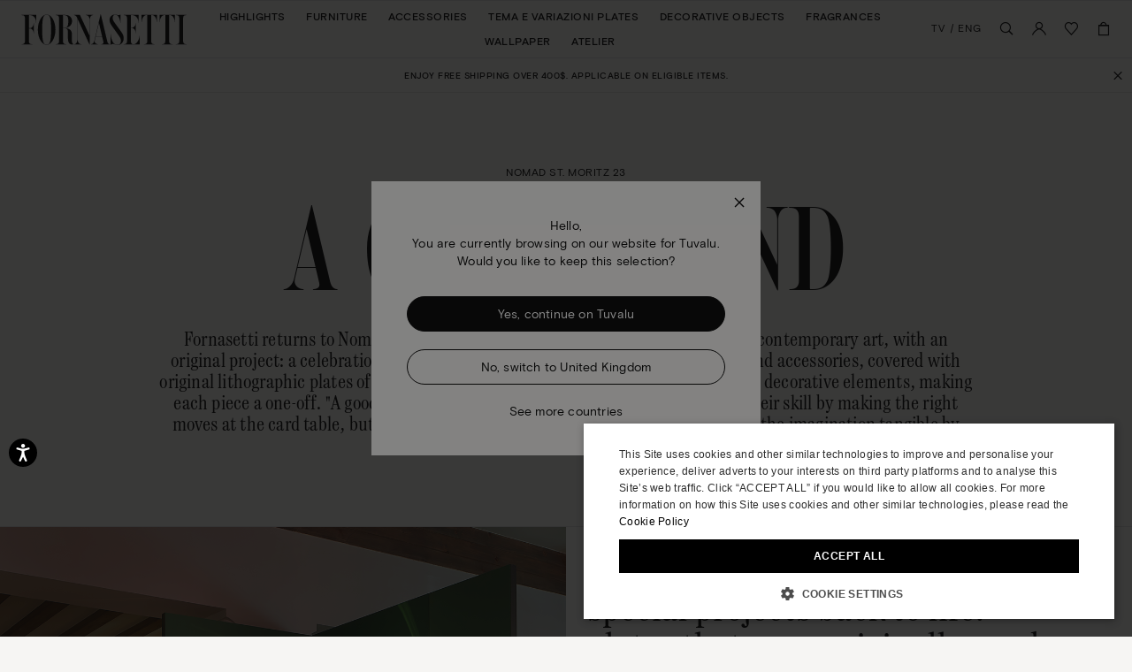

--- FILE ---
content_type: text/html;charset=UTF-8
request_url: https://www.fornasetti.com/on/demandware.store/Sites-fornasetti-Site/en_TV/Popup-RedirectLocale
body_size: 2950
content:
<div class="b-modal_locale_redirect">
	<div class="b-modal_locale_redirect_block">
		<div class="b-modal_locale_redirect-title js-locale_popup-title" data-country="Tuvalu">
			
	 


	


	

	







	Hello,</br> 
You are currently browsing on our website for {{COUNTRY}}.
Would you like to keep this selection?


 
	
		</div>
		<div class="b-modal_locale_redirect-confirm_action">
			<button class="b-modal_locale_redirect-confirm_cancel js-confirm_cancel">Yes, continue on
				<span>&nbsp;Tuvalu</span>
			</button>
			<button class="b-modal_locale_redirect-confirm_continue js-confirm_locale-redirect" data-country="GB">
				No, switch to
				<span>&nbsp;United Kingdom</span>
			</button>
		</div>
		<div class="b-modal_locale_redirect-footer">
			
	 


	


	

	







	<a class="js-modal_local_more">See more countries</a>


 
	
		</div>
	</div>

	<form class="b-countryselect h-hidden b-modal_locale_redirect_countryselect"  action="https://www.fornasetti.com/on/demandware.store/Sites-fornasetti-Site/en_TV/Popup-HandlePopupLocaleForm" id="dwfrm_countrygateway" method="post">
		
































































































































































































































































<div class=" f-field f-field-select js-country_selector-popup b-countryselect-input m-country f-state-required "
data-required-text="Please select your country"
 data-valid-text=""
>




<label class="f-label" for=dwfrm_countrygateway_country >
	
		<span class="f-label-value">Select your country</span>
	
	
</label>



<div class="f-field-wrapper">



<div class="f-select-wrapper">

<select class="f-select    country f-state-required" id="dwfrm_countrygateway_country" name="dwfrm_countrygateway_country" aria-invalid="false" aria-required="true" required aria-label="Select your country" >
<!-- This options implemented for adding dummies to credit card expiration date form and salutation form. -->



<option class="f-select_option" value="AL"






data-region="EU"

data-show-language="false"

data-external-link="false"


>Albania</option>

<option class="f-select_option" value="DZ"






data-region="AF"

data-show-language="false"

data-external-link="false"


>Algeria</option>

<option class="f-select_option" value="AD"






data-region="EU"

data-show-language="false"

data-external-link="false"


>Andorra</option>

<option class="f-select_option" value="AI"






data-region="null"

data-show-language="false"

data-external-link="false"


>Anguilla</option>

<option class="f-select_option" value="AG"






data-region="null"

data-show-language="false"

data-external-link="false"


>Antigua and Barbuda</option>

<option class="f-select_option" value="AR"






data-region="null"

data-show-language="false"

data-external-link="false"


>Argentina</option>

<option class="f-select_option" value="AM"






data-region="AS"

data-show-language="false"

data-external-link="false"


>Armenia</option>

<option class="f-select_option" value="AW"






data-region="null"

data-show-language="false"

data-external-link="false"


>Aruba</option>

<option class="f-select_option" value="AU"






data-region="OC"

data-show-language="false"

data-external-link="false"


>Australia</option>

<option class="f-select_option" value="AT"






data-region="EU"

data-show-language="false"

data-external-link="false"


>Austria</option>

<option class="f-select_option" value="AZ"






data-region="null"

data-show-language="false"

data-external-link="false"


>Azerbaijan</option>

<option class="f-select_option" value="BS"






data-region="null"

data-show-language="false"

data-external-link="false"


>Bahamas</option>

<option class="f-select_option" value="BH"






data-region="AS"

data-show-language="false"

data-external-link="false"


>Bahrain</option>

<option class="f-select_option" value="BD"






data-region="null"

data-show-language="false"

data-external-link="false"


>Bangladesh</option>

<option class="f-select_option" value="BE"






data-region="EU"

data-show-language="true"

data-external-link="false"


>Belgium</option>

<option class="f-select_option" value="BZ"






data-region="null"

data-show-language="false"

data-external-link="false"


>Belize</option>

<option class="f-select_option" value="BM"






data-region="null"

data-show-language="false"

data-external-link="false"


>Bermuda</option>

<option class="f-select_option" value="BT"






data-region="null"

data-show-language="false"

data-external-link="false"


>Bhutan</option>

<option class="f-select_option" value="BO"






data-region="null"

data-show-language="false"

data-external-link="false"


>Bolivia</option>

<option class="f-select_option" value="BA"






data-region="EU"

data-show-language="false"

data-external-link="false"


>Bosnia and Herzegovina</option>

<option class="f-select_option" value="BW"






data-region="null"

data-show-language="false"

data-external-link="false"


>Botswana</option>

<option class="f-select_option" value="BR"






data-region="null"

data-show-language="false"

data-external-link="false"


>Brazil</option>

<option class="f-select_option" value="BN"






data-region="AS"

data-show-language="false"

data-external-link="false"


>Brunei Darussalam</option>

<option class="f-select_option" value="BG"






data-region="EU"

data-show-language="false"

data-external-link="false"


>Bulgaria</option>

<option class="f-select_option" value="KH"






data-region="AS"

data-show-language="false"

data-external-link="false"


>Cambodia</option>

<option class="f-select_option" value="CA"






data-region="NA"

data-show-language="true"

data-external-link="false"


>Canada</option>

<option class="f-select_option" value="CV"






data-region="AF"

data-show-language="false"

data-external-link="false"


>Cape Verde</option>

<option class="f-select_option" value="KY"






data-region="null"

data-show-language="false"

data-external-link="false"


>Cayman Islands</option>

<option class="f-select_option" value="CL"






data-region="null"

data-show-language="false"

data-external-link="false"


>Chile</option>

<option class="f-select_option" value="CN"






data-region="AS"

data-show-language="true"

data-external-link="false"


>China</option>

<option class="f-select_option" value="HK"






data-region="AS"

data-show-language="false"

data-external-link="false"


>China – Hong Kong SAR</option>

<option class="f-select_option" value="MO"






data-region="AS"

data-show-language="false"

data-external-link="false"


>China – Macau SAR</option>

<option class="f-select_option" value="TW"






data-region="AS"

data-show-language="false"

data-external-link="false"


>China – Taiwan</option>

<option class="f-select_option" value="CO"






data-region="null"

data-show-language="false"

data-external-link="false"


>Colombia</option>

<option class="f-select_option" value="KM"






data-region="null"

data-show-language="false"

data-external-link="false"


>Comoros</option>

<option class="f-select_option" value="CK"






data-region="OC"

data-show-language="false"

data-external-link="false"


>Cook Islands</option>

<option class="f-select_option" value="CR"






data-region="null"

data-show-language="false"

data-external-link="false"


>Costa Rica</option>

<option class="f-select_option" value="HR"






data-region="EU"

data-show-language="false"

data-external-link="false"


>Croatia</option>

<option class="f-select_option" value="CY"






data-region="EU"

data-show-language="false"

data-external-link="false"


>Cyprus</option>

<option class="f-select_option" value="CZ"






data-region="EU"

data-show-language="false"

data-external-link="false"


>Czech Republic</option>

<option class="f-select_option" value="DK"






data-region="EU"

data-show-language="false"

data-external-link="false"


>Denmark</option>

<option class="f-select_option" value="DM"






data-region="null"

data-show-language="false"

data-external-link="false"


>Dominica</option>

<option class="f-select_option" value="DO"






data-region="NA"

data-show-language="false"

data-external-link="false"


>Dominican Republic</option>

<option class="f-select_option" value="EC"






data-region="null"

data-show-language="false"

data-external-link="false"


>Ecuador</option>

<option class="f-select_option" value="EG"






data-region="AF"

data-show-language="false"

data-external-link="false"


>Egypt</option>

<option class="f-select_option" value="EE"






data-region="EU"

data-show-language="false"

data-external-link="false"


>Estonia</option>

<option class="f-select_option" value="FK"






data-region="null"

data-show-language="false"

data-external-link="false"


>Falkland Islands</option>

<option class="f-select_option" value="FO"






data-region="null"

data-show-language="false"

data-external-link="false"


>Faroe Islands</option>

<option class="f-select_option" value="FJ"






data-region="null"

data-show-language="false"

data-external-link="false"


>Fiji</option>

<option class="f-select_option" value="FI"






data-region="EU"

data-show-language="false"

data-external-link="false"


>Finland</option>

<option class="f-select_option" value="FR"






data-region="EU"

data-show-language="true"

data-external-link="false"


>France</option>

<option class="f-select_option" value="GF"






data-region="null"

data-show-language="false"

data-external-link="false"


>French Guiana</option>

<option class="f-select_option" value="PF"






data-region="null"

data-show-language="false"

data-external-link="false"


>French Polynesia</option>

<option class="f-select_option" value="GA"






data-region="null"

data-show-language="false"

data-external-link="false"


>Gabon</option>

<option class="f-select_option" value="GM"






data-region="null"

data-show-language="false"

data-external-link="false"


>Gambia</option>

<option class="f-select_option" value="GE"






data-region="EU"

data-show-language="false"

data-external-link="false"


>Georgia</option>

<option class="f-select_option" value="DE"






data-region="EU"

data-show-language="false"

data-external-link="false"


>Germany</option>

<option class="f-select_option" value="GH"






data-region="null"

data-show-language="false"

data-external-link="false"


>Ghana</option>

<option class="f-select_option" value="GI"






data-region="EU"

data-show-language="false"

data-external-link="false"


>Gibraltar</option>

<option class="f-select_option" value="GR"






data-region="EU"

data-show-language="false"

data-external-link="false"


>Greece</option>

<option class="f-select_option" value="GL"






data-region="null"

data-show-language="false"

data-external-link="false"


>Greenland</option>

<option class="f-select_option" value="GD"






data-region="null"

data-show-language="false"

data-external-link="false"


>Grenada</option>

<option class="f-select_option" value="GP"






data-region="null"

data-show-language="false"

data-external-link="false"


>Guadeloupe</option>

<option class="f-select_option" value="GU"






data-region="OC"

data-show-language="false"

data-external-link="false"


>Guam</option>

<option class="f-select_option" value="GT"






data-region="NA"

data-show-language="false"

data-external-link="false"


>Guatemala</option>

<option class="f-select_option" value="GY"






data-region="null"

data-show-language="false"

data-external-link="false"


>Guyana</option>

<option class="f-select_option" value="HN"






data-region="null"

data-show-language="false"

data-external-link="false"


>Honduras</option>

<option class="f-select_option" value="HU"






data-region="EU"

data-show-language="false"

data-external-link="false"


>Hungary</option>

<option class="f-select_option" value="IS"






data-region="null"

data-show-language="false"

data-external-link="false"


>Iceland</option>

<option class="f-select_option" value="IN"






data-region="AS"

data-show-language="false"

data-external-link="false"


>India</option>

<option class="f-select_option" value="ID"






data-region="AS"

data-show-language="false"

data-external-link="false"


>Indonesia</option>

<option class="f-select_option" value="IE"






data-region="EU"

data-show-language="false"

data-external-link="false"


>Ireland</option>

<option class="f-select_option" value="IL"






data-region="AS"

data-show-language="false"

data-external-link="false"


>Israel</option>

<option class="f-select_option" value="IT"






data-region="EU"

data-show-language="false"

data-external-link="false"


>Italy</option>

<option class="f-select_option" value="JM"






data-region="null"

data-show-language="false"

data-external-link="false"


>Jamaica</option>

<option class="f-select_option" value="JP"






data-region="AS"

data-show-language="true"

data-external-link="false"


>Japan</option>

<option class="f-select_option" value="JO"






data-region="AS"

data-show-language="false"

data-external-link="false"


>Jordan</option>

<option class="f-select_option" value="KZ"






data-region="null"

data-show-language="false"

data-external-link="false"


>Kazakhstan</option>

<option class="f-select_option" value="KE"






data-region="AF"

data-show-language="false"

data-external-link="false"


>Kenya</option>

<option class="f-select_option" value="KW"






data-region="null"

data-show-language="false"

data-external-link="false"


>Kuwait</option>

<option class="f-select_option" value="LA"






data-region="AS"

data-show-language="false"

data-external-link="false"


>Laos</option>

<option class="f-select_option" value="LV"






data-region="EU"

data-show-language="false"

data-external-link="false"


>Latvia</option>

<option class="f-select_option" value="LB"






data-region="AS"

data-show-language="false"

data-external-link="false"


>Lebanon</option>

<option class="f-select_option" value="LS"






data-region="null"

data-show-language="false"

data-external-link="false"


>Lesotho</option>

<option class="f-select_option" value="LI"






data-region="EU"

data-show-language="false"

data-external-link="false"


>Liechtenstein</option>

<option class="f-select_option" value="LT"






data-region="EU"

data-show-language="false"

data-external-link="false"


>Lithuania</option>

<option class="f-select_option" value="LU"






data-region="EU"

data-show-language="false"

data-external-link="false"


>Luxembourg</option>

<option class="f-select_option" value="MK"






data-region="EU"

data-show-language="false"

data-external-link="false"


>Macedonia</option>

<option class="f-select_option" value="MG"






data-region="null"

data-show-language="false"

data-external-link="false"


>Madagascar</option>

<option class="f-select_option" value="MW"






data-region="null"

data-show-language="false"

data-external-link="false"


>Malawi</option>

<option class="f-select_option" value="MY"






data-region="AS"

data-show-language="false"

data-external-link="false"


>Malaysia</option>

<option class="f-select_option" value="MV"






data-region="null"

data-show-language="false"

data-external-link="false"


>Maldives</option>

<option class="f-select_option" value="MT"






data-region="EU"

data-show-language="false"

data-external-link="false"


>Malta</option>

<option class="f-select_option" value="MQ"






data-region="null"

data-show-language="false"

data-external-link="false"


>Martinique</option>

<option class="f-select_option" value="MU"






data-region="AF"

data-show-language="false"

data-external-link="false"


>Mauritius</option>

<option class="f-select_option" value="MX"






data-region="SA"

data-show-language="false"

data-external-link="false"


>Mexico</option>

<option class="f-select_option" value="MC"






data-region="EU"

data-show-language="false"

data-external-link="false"


>Monaco</option>

<option class="f-select_option" value="MN"






data-region="AS"

data-show-language="false"

data-external-link="false"


>Mongolia</option>

<option class="f-select_option" value="MS"






data-region="null"

data-show-language="false"

data-external-link="false"


>Montserrat</option>

<option class="f-select_option" value="MA"






data-region="AF"

data-show-language="false"

data-external-link="false"


>Morocco</option>

<option class="f-select_option" value="MZ"






data-region="AF"

data-show-language="false"

data-external-link="false"


>Mozambique</option>

<option class="f-select_option" value="NA"






data-region="AF"

data-show-language="false"

data-external-link="false"


>Namibia</option>

<option class="f-select_option" value="NP"






data-region="null"

data-show-language="false"

data-external-link="false"


>Nepal</option>

<option class="f-select_option" value="NL"






data-region="EU"

data-show-language="false"

data-external-link="false"


>Netherlands</option>

<option class="f-select_option" value="NC"






data-region="OC"

data-show-language="false"

data-external-link="false"


>New Caledonia</option>

<option class="f-select_option" value="NZ"






data-region="OC"

data-show-language="false"

data-external-link="false"


>New Zealand</option>

<option class="f-select_option" value="NI"






data-region="null"

data-show-language="false"

data-external-link="false"


>Nicaragua</option>

<option class="f-select_option" value="NO"






data-region="EU"

data-show-language="false"

data-external-link="false"


>Norway</option>

<option class="f-select_option" value="OM"






data-region="AS"

data-show-language="false"

data-external-link="false"


>Oman</option>

<option class="f-select_option" value="PA"






data-region="SA"

data-show-language="false"

data-external-link="false"


>Panama</option>

<option class="f-select_option" value="PG"






data-region="null"

data-show-language="false"

data-external-link="false"


>Papua New Guinea</option>

<option class="f-select_option" value="PY"






data-region="SA"

data-show-language="false"

data-external-link="false"


>Paraguay</option>

<option class="f-select_option" value="PE"






data-region="SA"

data-show-language="false"

data-external-link="false"


>Peru</option>

<option class="f-select_option" value="PH"






data-region="AS"

data-show-language="false"

data-external-link="false"


>Philippines</option>

<option class="f-select_option" value="PL"






data-region="EU"

data-show-language="false"

data-external-link="false"


>Poland</option>

<option class="f-select_option" value="PT"






data-region="EU"

data-show-language="false"

data-external-link="false"


>Portugal</option>

<option class="f-select_option" value="PR"






data-region="null"

data-show-language="false"

data-external-link="false"


>Puerto Rico</option>

<option class="f-select_option" value="QA"






data-region="AS"

data-show-language="false"

data-external-link="false"


>Qatar</option>

<option class="f-select_option" value="MD"






data-region="EU"

data-show-language="false"

data-external-link="false"


>Republic of Moldova</option>

<option class="f-select_option" value="RO"






data-region="EU"

data-show-language="false"

data-external-link="false"


>Romania</option>

<option class="f-select_option" value="KN"






data-region="null"

data-show-language="false"

data-external-link="false"


>Saint Kitts and Nevis</option>

<option class="f-select_option" value="LC"






data-region="null"

data-show-language="false"

data-external-link="false"


>Saint Lucia</option>

<option class="f-select_option" value="VC"






data-region="null"

data-show-language="false"

data-external-link="false"


>Saint Vincent and the Grenadines</option>

<option class="f-select_option" value="WS"






data-region="null"

data-show-language="false"

data-external-link="false"


>Samoa</option>

<option class="f-select_option" value="SM"






data-region="EU"

data-show-language="false"

data-external-link="false"


>San Marino</option>

<option class="f-select_option" value="SA"






data-region="AS"

data-show-language="false"

data-external-link="false"


>Saudi Arabia</option>

<option class="f-select_option" value="SN"






data-region="AS"

data-show-language="false"

data-external-link="false"


>Senegal</option>

<option class="f-select_option" value="SC"






data-region="null"

data-show-language="false"

data-external-link="false"


>Seychelles</option>

<option class="f-select_option" value="SG"






data-region="AS"

data-show-language="false"

data-external-link="false"


>Singapore</option>

<option class="f-select_option" value="SK"






data-region="EU"

data-show-language="false"

data-external-link="false"


>Slovakia</option>

<option class="f-select_option" value="SI"






data-region="EU"

data-show-language="false"

data-external-link="false"


>Slovenia</option>

<option class="f-select_option" value="SB"






data-region="null"

data-show-language="false"

data-external-link="false"


>Solomon Islands</option>

<option class="f-select_option" value="ZA"






data-region="AF"

data-show-language="false"

data-external-link="false"


>South Africa</option>

<option class="f-select_option" value="KR"






data-region="AS"

data-show-language="true"

data-external-link="false"


>South Korea</option>

<option class="f-select_option" value="ES"






data-region="EU"

data-show-language="false"

data-external-link="false"


>Spain</option>

<option class="f-select_option" value="LK"






data-region="null"

data-show-language="false"

data-external-link="false"


>Sri Lanka</option>

<option class="f-select_option" value="SR"






data-region="null"

data-show-language="false"

data-external-link="false"


>Suriname</option>

<option class="f-select_option" value="SZ"






data-region="null"

data-show-language="false"

data-external-link="false"


>Swaziland</option>

<option class="f-select_option" value="SE"






data-region="EU"

data-show-language="false"

data-external-link="false"


>Sweden</option>

<option class="f-select_option" value="CH"






data-region="EU"

data-show-language="true"

data-external-link="false"


>Switzerland</option>

<option class="f-select_option" value="TZ"






data-region="null"

data-show-language="false"

data-external-link="false"


>Tanzania</option>

<option class="f-select_option" value="TH"






data-region="AS"

data-show-language="false"

data-external-link="false"


>Thailand</option>

<option class="f-select_option" value="TL"






data-region="null"

data-show-language="false"

data-external-link="false"


>Timor-Leste</option>

<option class="f-select_option" value="TG"






data-region="null"

data-show-language="false"

data-external-link="false"


>Togo</option>

<option class="f-select_option" value="TO"






data-region="null"

data-show-language="false"

data-external-link="false"


>Tonga</option>

<option class="f-select_option" value="TT"






data-region="null"

data-show-language="false"

data-external-link="false"


>Trinidad And Tobago</option>

<option class="f-select_option" value="TN"






data-region="AS"

data-show-language="false"

data-external-link="false"


>Tunisia</option>

<option class="f-select_option" value="TR"






data-region="EU"

data-show-language="false"

data-external-link="false"


>Turkey</option>

<option class="f-select_option" value="TC"






data-region="null"

data-show-language="false"

data-external-link="false"


>Turks and Caicos Islands</option>

<option class="f-select_option" value="TV"


selected="selected"





data-region="null"

data-show-language="false"

data-external-link="false"


>Tuvalu</option>

<option class="f-select_option" value="US"






data-region="NA"

data-show-language="false"

data-external-link="false"


>USA</option>

<option class="f-select_option" value="AE"






data-region="AS"

data-show-language="false"

data-external-link="false"


>United Arab Emirates</option>

<option class="f-select_option" value="GB"






data-region="EU"

data-show-language="false"

data-external-link="false"


>United Kingdom</option>

<option class="f-select_option" value="UY"






data-region="null"

data-show-language="false"

data-external-link="false"


>Uruguay</option>

<option class="f-select_option" value="VU"






data-region="null"

data-show-language="false"

data-external-link="false"


>Vanuatu</option>

<option class="f-select_option" value="VE"






data-region="SA"

data-show-language="false"

data-external-link="false"


>Venezuela</option>

<option class="f-select_option" value="VN"






data-region="AS"

data-show-language="false"

data-external-link="false"


>Viet Nam</option>

<option class="f-select_option" value="VG"






data-region="null"

data-show-language="false"

data-external-link="false"


>Virgin Islands, British</option>

<option class="f-select_option" value="VI"






data-region="null"

data-show-language="false"

data-external-link="false"


>Virgin Islands, U.S.</option>


</select>
</div>












<span id="error_dwfrm_countrygateway_country" class="f-error_message" aria-live="assertive" role="alert">
<span class="f-error_message-block">

</span>
</span>

<span class="f-warning_message">
<span class="f-warning_message-block">
<span class="f-warning_text"></span>
</span>
</span>



</div>
</div>





		
































































































































































































































































<div class=" f-field f-field-select js-localeselect b-countryselect-input m-language "
data-required-text="Please select your language"
 data-valid-text=""
>




<label class="f-label" for=dwfrm_countrygateway_language >
	
		<span class="f-label-value">Your language</span>
	
	
</label>



<div class="f-field-wrapper">



<div class="f-select-wrapper">

<select class="f-select  f-state-required " id="dwfrm_countrygateway_language" name="dwfrm_countrygateway_language" aria-invalid="false" aria-label="Your language" >
<!-- This options implemented for adding dummies to credit card expiration date form and salutation form. -->



<option class="f-select_option" value="en_TV"




data-url="https://www.fornasetti.com/tv/en/select-locale?origin=Home-UpdateSession"


>English</option>


</select>
</div>












<span id="error_dwfrm_countrygateway_language" class="f-error_message" aria-live="assertive" role="alert">
<span class="f-error_message-block">

</span>
</span>

<span class="f-warning_message">
<span class="f-warning_message-block">
<span class="f-warning_text"></span>
</span>
</span>



</div>
</div>





		





<div class=" f-field f-field-hidden "


>

<div class="f-field-wrapper">



<input type="hidden" name="dwfrm_countrygateway_pageURL" class="f-hidden  " id="dwfrm_countrygateway_pageURL" value="" />







<span class="f-warning_message">
<span class="f-warning_message-block">
<span class="f-warning_text"></span>
</span>
</span>



</div>
</div>




		<button 
			class="b-countryselect-button" 
			type="submit" 
			name="dwfrm_countrygateway_save" 
			value="Accept"
		>
			Accept
		</button>
	</form>
</div>


--- FILE ---
content_type: text/html;charset=UTF-8
request_url: https://imgs.signifyd.com/hGpNYslCDYkE_A--?29212cb2e4863a36=Omyr3_DciQtlDkSGVI2pu8HOXlkhbt2Urm_njZOsSX7OMKUJV3yTCQdZO5Sm7Tyiz6jagrqzJ6atyAhbRHkWEAo4goM4aBGAcCoAvfySjO49yWHXMzbc4n0G9Qb8uVpr_hNDhLf8wXb5dv8HzPItLZ20svk8JDGKtRbEbypKyCDS3oSSw8BJade5p3X4gS4yKb3qvuKkAdLJEjneXz4VejlmDyTUfB0iHVnrSpg0o2QLqFyZDv1LKo_UXPmAez__ZNHDut9kWw0f
body_size: 15891
content:
<!DOCTYPE html><html lang="en"><title>empty</title><body><script type="text/javascript">var td_0h=td_0h||{};td_0h.td_2U=function(td_q,td_t){try{var td_a=[""];var td_A=0;for(var td_T=0;td_T<td_t.length;++td_T){td_a.push(String.fromCharCode(td_q.charCodeAt(td_A)^td_t.charCodeAt(td_T)));td_A++;
if(td_A>=td_q.length){td_A=0;}}return td_a.join("");}catch(td_g){return null;}};td_0h.td_3G=function(td_W){if(!String||!String.fromCharCode||!parseInt){return null;}try{this.td_c=td_W;this.td_d="";this.td_f=function(td_M,td_h){if(0===this.td_d.length){var td_k=this.td_c.substr(0,32);
var td_m="";for(var td_f=32;td_f<td_W.length;td_f+=2){td_m+=String.fromCharCode(parseInt(td_W.substr(td_f,2),16));}this.td_d=td_0h.td_2U(td_k,td_m);}if(this.td_d.substr){return this.td_d.substr(td_M,td_h);
}};}catch(td_j){}return null;};td_0h.td_5l=function(td_w){if(td_w===null||td_w.length===null||!String||!String.fromCharCode){return null;}var td_b=null;try{var td_J="";var td_t=[];var td_v=String.fromCharCode(48)+String.fromCharCode(48)+String.fromCharCode(48);
var td_B=0;for(var td_G=0;td_G<td_w.length;++td_G){if(65+td_B>=126){td_B=0;}var td_Y=(td_v+td_w.charCodeAt(td_B++)).slice(-3);td_t.push(td_Y);}var td_P=td_t.join("");td_B=0;for(var td_G=0;td_G<td_P.length;
++td_G){if(65+td_B>=126){td_B=0;}var td_p=String.fromCharCode(65+td_B++);if(td_p!==[][[]]+""){td_J+=td_p;}}td_b=td_0h.td_2U(td_J,td_P);}catch(td_Q){return null;}return td_b;};td_0h.td_2q=function(td_W){if(td_W===null||td_W.length===null){return null;
}var td_t="";try{var td_M="";var td_a=0;for(var td_Q=0;td_Q<td_W.length;++td_Q){if(65+td_a>=126){td_a=0;}var td_Y=String.fromCharCode(65+td_a++);if(td_Y!==[][[]]+""){td_M+=td_Y;}}var td_c=td_0h.td_2U(td_M,td_W);
var td_l=td_c.match(/.{1,3}/g);for(var td_Q=0;td_Q<td_l.length;++td_Q){td_t+=String.fromCharCode(parseInt(td_l[td_Q],10));}}catch(td_k){return null;}return td_t;};td_0h.tdz_fac5e952537b4852a2203ebe5cf87929=new td_0h.td_3G("\x66\x61\x63\x35\x65\x39\x35\x32\x35\x33\x37\x62\x34\x38\x35\x32\x61\x32\x32\x30\x33\x65\x62\x65\x35\x63\x66\x38\x37\x39\x32\x39\x35\x36\x35\x31\x35\x33\x30\x35\x35\x35\x30\x39\x30\x35\x30\x32");
var td_J=(function(){function td_Du(td_os,td_Db){td_os=[td_os[0]>>>16,td_os[0]&65535,td_os[1]>>>16,td_os[1]&65535];td_Db=[td_Db[0]>>>16,td_Db[0]&65535,td_Db[1]>>>16,td_Db[1]&65535];var td_mH=[0,0,0,0];
td_mH[3]+=td_os[3]+td_Db[3];td_mH[2]+=td_mH[3]>>>16;td_mH[3]&=65535;td_mH[2]+=td_os[2]+td_Db[2];td_mH[1]+=td_mH[2]>>>16;td_mH[2]&=65535;td_mH[1]+=td_os[1]+td_Db[1];td_mH[0]+=td_mH[1]>>>16;td_mH[1]&=65535;
td_mH[0]+=td_os[0]+td_Db[0];td_mH[0]&=65535;return[(td_mH[0]<<16)|td_mH[1],(td_mH[2]<<16)|td_mH[3]];}function td_rt(td_Xj,td_l1){td_Xj=[td_Xj[0]>>>16,td_Xj[0]&65535,td_Xj[1]>>>16,td_Xj[1]&65535];td_l1=[td_l1[0]>>>16,td_l1[0]&65535,td_l1[1]>>>16,td_l1[1]&65535];
var td_AM=[0,0,0,0];td_AM[3]+=td_Xj[3]*td_l1[3];td_AM[2]+=td_AM[3]>>>16;td_AM[3]&=65535;td_AM[2]+=td_Xj[2]*td_l1[3];td_AM[1]+=td_AM[2]>>>16;td_AM[2]&=65535;td_AM[2]+=td_Xj[3]*td_l1[2];td_AM[1]+=td_AM[2]>>>16;
td_AM[2]&=65535;td_AM[1]+=td_Xj[1]*td_l1[3];td_AM[0]+=td_AM[1]>>>16;td_AM[1]&=65535;td_AM[1]+=td_Xj[2]*td_l1[2];td_AM[0]+=td_AM[1]>>>16;td_AM[1]&=65535;td_AM[1]+=td_Xj[3]*td_l1[1];td_AM[0]+=td_AM[1]>>>16;
td_AM[1]&=65535;td_AM[0]+=(td_Xj[0]*td_l1[3])+(td_Xj[1]*td_l1[2])+(td_Xj[2]*td_l1[1])+(td_Xj[3]*td_l1[0]);td_AM[0]&=65535;return[(td_AM[0]<<16)|td_AM[1],(td_AM[2]<<16)|td_AM[3]];}function td_Z2(td_GM,td_fF){td_fF%=64;
if(td_fF===32){return[td_GM[1],td_GM[0]];}else{if(td_fF<32){return[(td_GM[0]<<td_fF)|(td_GM[1]>>>(32-td_fF)),(td_GM[1]<<td_fF)|(td_GM[0]>>>(32-td_fF))];}else{td_fF-=32;return[(td_GM[1]<<td_fF)|(td_GM[0]>>>(32-td_fF)),(td_GM[0]<<td_fF)|(td_GM[1]>>>(32-td_fF))];
}}}function td_vC(td_Yj,td_ZX){td_ZX%=64;if(td_ZX===0){return td_Yj;}else{if(td_ZX<32){return[(td_Yj[0]<<td_ZX)|(td_Yj[1]>>>(32-td_ZX)),td_Yj[1]<<td_ZX];}else{return[td_Yj[1]<<(td_ZX-32),0];}}}function td_NG(td_WG,td_Fg){return[td_WG[0]^td_Fg[0],td_WG[1]^td_Fg[1]];
}function td_pe(td_hz){td_hz=td_NG(td_hz,[0,td_hz[0]>>>1]);td_hz=td_rt(td_hz,[4283543511,3981806797]);td_hz=td_NG(td_hz,[0,td_hz[0]>>>1]);td_hz=td_rt(td_hz,[3301882366,444984403]);td_hz=td_NG(td_hz,[0,td_hz[0]>>>1]);
return td_hz;}function td_bD(td_FO,td_mU){td_FO=td_FO||"";td_mU=td_mU||0;var td_Xn=td_FO.length%16;var td_ga=td_FO.length-td_Xn;var td_nw=[0,td_mU];var td_Et=[0,td_mU];var td_wS=[0,0];var td_L7=[0,0];var td_hR=[2277735313,289559509];
var td_C7=[1291169091,658871167];for(var td_xH=0;td_xH<td_ga;td_xH=td_xH+16){td_wS=[((td_FO.charCodeAt(td_xH+4)&255))|((td_FO.charCodeAt(td_xH+5)&255)<<8)|((td_FO.charCodeAt(td_xH+6)&255)<<16)|((td_FO.charCodeAt(td_xH+7)&255)<<24),((td_FO.charCodeAt(td_xH)&255))|((td_FO.charCodeAt(td_xH+1)&255)<<8)|((td_FO.charCodeAt(td_xH+2)&255)<<16)|((td_FO.charCodeAt(td_xH+3)&255)<<24)];
td_L7=[((td_FO.charCodeAt(td_xH+12)&255))|((td_FO.charCodeAt(td_xH+13)&255)<<8)|((td_FO.charCodeAt(td_xH+14)&255)<<16)|((td_FO.charCodeAt(td_xH+15)&255)<<24),((td_FO.charCodeAt(td_xH+8)&255))|((td_FO.charCodeAt(td_xH+9)&255)<<8)|((td_FO.charCodeAt(td_xH+10)&255)<<16)|((td_FO.charCodeAt(td_xH+11)&255)<<24)];
td_wS=td_rt(td_wS,td_hR);td_wS=td_Z2(td_wS,31);td_wS=td_rt(td_wS,td_C7);td_nw=td_NG(td_nw,td_wS);td_nw=td_Z2(td_nw,27);td_nw=td_Du(td_nw,td_Et);td_nw=td_Du(td_rt(td_nw,[0,5]),[0,1390208809]);td_L7=td_rt(td_L7,td_C7);
td_L7=td_Z2(td_L7,33);td_L7=td_rt(td_L7,td_hR);td_Et=td_NG(td_Et,td_L7);td_Et=td_Z2(td_Et,31);td_Et=td_Du(td_Et,td_nw);td_Et=td_Du(td_rt(td_Et,[0,5]),[0,944331445]);}td_wS=[0,0];td_L7=[0,0];switch(td_Xn){case 15:td_L7=td_NG(td_L7,td_vC([0,td_FO.charCodeAt(td_xH+14)],48));
case 14:td_L7=td_NG(td_L7,td_vC([0,td_FO.charCodeAt(td_xH+13)],40));case 13:td_L7=td_NG(td_L7,td_vC([0,td_FO.charCodeAt(td_xH+12)],32));case 12:td_L7=td_NG(td_L7,td_vC([0,td_FO.charCodeAt(td_xH+11)],24));
case 11:td_L7=td_NG(td_L7,td_vC([0,td_FO.charCodeAt(td_xH+10)],16));case 10:td_L7=td_NG(td_L7,td_vC([0,td_FO.charCodeAt(td_xH+9)],8));case 9:td_L7=td_NG(td_L7,[0,td_FO.charCodeAt(td_xH+8)]);td_L7=td_rt(td_L7,td_C7);
td_L7=td_Z2(td_L7,33);td_L7=td_rt(td_L7,td_hR);td_Et=td_NG(td_Et,td_L7);case 8:td_wS=td_NG(td_wS,td_vC([0,td_FO.charCodeAt(td_xH+7)],56));case 7:td_wS=td_NG(td_wS,td_vC([0,td_FO.charCodeAt(td_xH+6)],48));
case 6:td_wS=td_NG(td_wS,td_vC([0,td_FO.charCodeAt(td_xH+5)],40));case 5:td_wS=td_NG(td_wS,td_vC([0,td_FO.charCodeAt(td_xH+4)],32));case 4:td_wS=td_NG(td_wS,td_vC([0,td_FO.charCodeAt(td_xH+3)],24));case 3:td_wS=td_NG(td_wS,td_vC([0,td_FO.charCodeAt(td_xH+2)],16));
case 2:td_wS=td_NG(td_wS,td_vC([0,td_FO.charCodeAt(td_xH+1)],8));case 1:td_wS=td_NG(td_wS,[0,td_FO.charCodeAt(td_xH)]);td_wS=td_rt(td_wS,td_hR);td_wS=td_Z2(td_wS,31);td_wS=td_rt(td_wS,td_C7);td_nw=td_NG(td_nw,td_wS);
}td_nw=td_NG(td_nw,[0,td_FO.length]);td_Et=td_NG(td_Et,[0,td_FO.length]);td_nw=td_Du(td_nw,td_Et);td_Et=td_Du(td_Et,td_nw);td_nw=td_pe(td_nw);td_Et=td_pe(td_Et);td_nw=td_Du(td_nw,td_Et);td_Et=td_Du(td_Et,td_nw);
return(((typeof(td_0h.tdz_fac5e952537b4852a2203ebe5cf87929)!=="undefined"&&typeof(td_0h.tdz_fac5e952537b4852a2203ebe5cf87929.td_f)!=="undefined")?(td_0h.tdz_fac5e952537b4852a2203ebe5cf87929.td_f(0,8)):null)+(td_nw[0]>>>0).toString(16)).slice(-8)+(((typeof(td_0h.tdz_fac5e952537b4852a2203ebe5cf87929)!=="undefined"&&typeof(td_0h.tdz_fac5e952537b4852a2203ebe5cf87929.td_f)!=="undefined")?(td_0h.tdz_fac5e952537b4852a2203ebe5cf87929.td_f(0,8)):null)+(td_nw[1]>>>0).toString(16)).slice(-8)+(((typeof(td_0h.tdz_fac5e952537b4852a2203ebe5cf87929)!=="undefined"&&typeof(td_0h.tdz_fac5e952537b4852a2203ebe5cf87929.td_f)!=="undefined")?(td_0h.tdz_fac5e952537b4852a2203ebe5cf87929.td_f(0,8)):null)+(td_Et[0]>>>0).toString(16)).slice(-8)+(((typeof(td_0h.tdz_fac5e952537b4852a2203ebe5cf87929)!=="undefined"&&typeof(td_0h.tdz_fac5e952537b4852a2203ebe5cf87929.td_f)!=="undefined")?(td_0h.tdz_fac5e952537b4852a2203ebe5cf87929.td_f(0,8)):null)+(td_Et[1]>>>0).toString(16)).slice(-8);
}return{murmur3_hash128:td_bD};})();function td_5m(td_E9,td_LT){return td_J.murmur3_hash128(td_E9,td_LT);}td_0h.tdz_ce44996b58a74a05aa2651c307b45570=new td_0h.td_3G("\x63\x65\x34\x34\x39\x39\x36\x62\x35\x38\x61\x37\x34\x61\x30\x35\x61\x61\x32\x36\x35\x31\x63\x33\x30\x37\x62\x34\x35\x35\x37\x30\x31\x37\x30\x31\x34\x36\x36\x62\x34\x61\x35\x61\x34\x34\x30\x62\x34\x35\x34\x63\x33\x32\x37\x34\x36\x36\x32\x38\x36\x30\x36\x31\x30\x38\x30\x35\x34\x36\x35\x33\x34\x64\x34\x35\x34\x63\x35\x39\x35\x31\x34\x31\x30\x33\x34\x37\x35\x36\x34\x37\x35\x65\x34\x30\x31\x37\x30\x39\x35\x62\x35\x35\x35\x64\x35\x63\x35\x32\x30\x31\x35\x61\x35\x35\x31\x31\x35\x62\x35\x31\x31\x35\x35\x35\x34\x36\x31\x33\x30\x32\x35\x62\x35\x62\x35\x32\x37\x38\x32\x65\x37\x34\x35\x31\x35\x62\x31\x36\x35\x31\x35\x38\x34\x35\x34\x33\x34\x39\x30\x62\x30\x63\x35\x30\x35\x30\x35\x63\x35\x37");
function td_0M(td_q){var td_t="";var td_p=function(){var td_V=Math.floor(Math.random()*62);if(td_V<10){return td_V;}if(td_V<36){return String.fromCharCode(td_V+55);}return String.fromCharCode(td_V+61);
};while(td_t.length<td_q){td_t+=td_p();}return((typeof(td_0h.tdz_ce44996b58a74a05aa2651c307b45570)!=="undefined"&&typeof(td_0h.tdz_ce44996b58a74a05aa2651c307b45570.td_f)!=="undefined")?(td_0h.tdz_ce44996b58a74a05aa2651c307b45570.td_f(0,4)):null)+td_t;
}function td_1j(td_G){var td_K=td_0M(5);if(typeof(td_4Y)!==[][[]]+""){td_4Y(td_K,td_G);}return td_K;}function td_3k(td_l,td_p,td_T){var td_F=td_p.getElementsByTagName(Number(103873).toString(18)).item(0);
var td_q=td_p.createElement(((typeof(td_0h.tdz_ce44996b58a74a05aa2651c307b45570)!=="undefined"&&typeof(td_0h.tdz_ce44996b58a74a05aa2651c307b45570.td_f)!=="undefined")?(td_0h.tdz_ce44996b58a74a05aa2651c307b45570.td_f(4,6)):null));
var td_I=td_1j(((typeof(td_0h.tdz_ce44996b58a74a05aa2651c307b45570)!=="undefined"&&typeof(td_0h.tdz_ce44996b58a74a05aa2651c307b45570.td_f)!=="undefined")?(td_0h.tdz_ce44996b58a74a05aa2651c307b45570.td_f(10,6)):null));
td_q.setAttribute(((typeof(td_0h.tdz_ce44996b58a74a05aa2651c307b45570)!=="undefined"&&typeof(td_0h.tdz_ce44996b58a74a05aa2651c307b45570.td_f)!=="undefined")?(td_0h.tdz_ce44996b58a74a05aa2651c307b45570.td_f(16,2)):null),td_I);
td_q.setAttribute(Number(1285914).toString(35),((typeof(td_0h.tdz_ce44996b58a74a05aa2651c307b45570)!=="undefined"&&typeof(td_0h.tdz_ce44996b58a74a05aa2651c307b45570.td_f)!=="undefined")?(td_0h.tdz_ce44996b58a74a05aa2651c307b45570.td_f(18,15)):null));
td_0h.td_4a(td_q);if(typeof td_T!==[][[]]+""){var td_e=false;td_q.onload=td_q.onreadystatechange=function(){if(!td_e&&(!this.readyState||this.readyState===((typeof(td_0h.tdz_ce44996b58a74a05aa2651c307b45570)!=="undefined"&&typeof(td_0h.tdz_ce44996b58a74a05aa2651c307b45570.td_f)!=="undefined")?(td_0h.tdz_ce44996b58a74a05aa2651c307b45570.td_f(33,6)):null)||this.readyState===((typeof(td_0h.tdz_ce44996b58a74a05aa2651c307b45570)!=="undefined"&&typeof(td_0h.tdz_ce44996b58a74a05aa2651c307b45570.td_f)!=="undefined")?(td_0h.tdz_ce44996b58a74a05aa2651c307b45570.td_f(39,8)):null))){td_e=true;
td_T();}};td_q.onerror=function(td_L){td_e=true;td_T();};}td_q.setAttribute(((typeof(td_0h.tdz_ce44996b58a74a05aa2651c307b45570)!=="undefined"&&typeof(td_0h.tdz_ce44996b58a74a05aa2651c307b45570.td_f)!=="undefined")?(td_0h.tdz_ce44996b58a74a05aa2651c307b45570.td_f(47,3)):null),td_l);
td_F.appendChild(td_q);}function td_2E(td_H,td_u,td_q,td_G){var td_l=td_G.createElement(((typeof(td_0h.tdz_ce44996b58a74a05aa2651c307b45570)!=="undefined"&&typeof(td_0h.tdz_ce44996b58a74a05aa2651c307b45570.td_f)!=="undefined")?(td_0h.tdz_ce44996b58a74a05aa2651c307b45570.td_f(50,3)):null));
var td_F=td_1j(((typeof(td_0h.tdz_ce44996b58a74a05aa2651c307b45570)!=="undefined"&&typeof(td_0h.tdz_ce44996b58a74a05aa2651c307b45570.td_f)!=="undefined")?(td_0h.tdz_ce44996b58a74a05aa2651c307b45570.td_f(53,3)):null));
td_l.setAttribute(((typeof(td_0h.tdz_ce44996b58a74a05aa2651c307b45570)!=="undefined"&&typeof(td_0h.tdz_ce44996b58a74a05aa2651c307b45570.td_f)!=="undefined")?(td_0h.tdz_ce44996b58a74a05aa2651c307b45570.td_f(16,2)):null),td_F);
td_l.setAttribute(((typeof(td_0h.tdz_ce44996b58a74a05aa2651c307b45570)!=="undefined"&&typeof(td_0h.tdz_ce44996b58a74a05aa2651c307b45570.td_f)!=="undefined")?(td_0h.tdz_ce44996b58a74a05aa2651c307b45570.td_f(56,3)):null),((typeof(td_0h.tdz_ce44996b58a74a05aa2651c307b45570)!=="undefined"&&typeof(td_0h.tdz_ce44996b58a74a05aa2651c307b45570.td_f)!=="undefined")?(td_0h.tdz_ce44996b58a74a05aa2651c307b45570.td_f(59,5)):null));
td_l.style.visibility=((typeof(td_0h.tdz_ce44996b58a74a05aa2651c307b45570)!=="undefined"&&typeof(td_0h.tdz_ce44996b58a74a05aa2651c307b45570.td_f)!=="undefined")?(td_0h.tdz_ce44996b58a74a05aa2651c307b45570.td_f(64,6)):null);
td_l.setAttribute(((typeof(td_0h.tdz_ce44996b58a74a05aa2651c307b45570)!=="undefined"&&typeof(td_0h.tdz_ce44996b58a74a05aa2651c307b45570.td_f)!=="undefined")?(td_0h.tdz_ce44996b58a74a05aa2651c307b45570.td_f(47,3)):null),td_u);
if(typeof td_q!==[][[]]+""){td_l.onload=td_q;td_l.onabort=td_q;td_l.onerror=td_q;td_l.oninvalid=td_q;}td_H.appendChild(td_l);}function td_0X(td_R,td_s){var td_q=td_s.getElementsByTagName(Number(103873).toString(18))[0];
td_2E(td_q,td_R,null,td_s);}td_0h.tdz_bddcb9a8786149069192b91c7e5bff0c=new td_0h.td_3G("\x62\x64\x64\x63\x62\x39\x61\x38\x37\x38\x36\x31\x34\x39\x30\x36\x39\x31\x39\x32\x62\x39\x31\x63\x37\x65\x35\x62\x66\x66\x30\x63\x31\x31\x31\x30\x31\x36\x30\x61\x30\x63\x35\x65\x30\x37\x34\x64\x35\x39\x35\x62\x34\x32\x35\x38\x35\x62\x35\x37\x36\x62\x35\x39\x35\x62\x35\x62\x35\x63\x35\x31\x31\x36\x31\x39\x37\x30\x31\x31\x34\x35\x30\x34\x34\x63\x33\x66\x31\x33\x30\x38\x35\x62\x30\x64\x30\x64\x31\x33\x30\x61\x30\x30\x30\x64\x35\x34\x31\x31\x35\x34\x35\x32\x34\x63\x35\x33\x35\x65\x35\x61\x35\x35\x35\x66\x35\x37\x35\x64");
function td_p(td_Q,td_X,td_n){if(typeof td_n===[][[]]+""||td_n===null){td_n=0;}else{if(td_n<0){td_n=Math.max(0,td_Q.length+td_n);}}for(var td_J=td_n,td_o=td_Q.length;td_J<td_o;td_J++){if(td_Q[td_J]===td_X){return td_J;
}}return -1;}function td_K(td_o,td_H,td_Q){return td_o.indexOf(td_H,td_Q);}function td_l(td_A){if(typeof td_A!==((typeof(td_0h.tdz_bddcb9a8786149069192b91c7e5bff0c)!=="undefined"&&typeof(td_0h.tdz_bddcb9a8786149069192b91c7e5bff0c.td_f)!=="undefined")?(td_0h.tdz_bddcb9a8786149069192b91c7e5bff0c.td_f(0,6)):null)||td_A===null||typeof td_A.replace===[][[]]+""||td_A.replace===null){return null;
}return td_A.replace(/^\s+|\s+$/g,"");}function td_V(td_Y){if(typeof td_Y!==((typeof(td_0h.tdz_bddcb9a8786149069192b91c7e5bff0c)!=="undefined"&&typeof(td_0h.tdz_bddcb9a8786149069192b91c7e5bff0c.td_f)!=="undefined")?(td_0h.tdz_bddcb9a8786149069192b91c7e5bff0c.td_f(0,6)):null)||td_Y===null||typeof td_Y.trim===[][[]]+""||td_Y.trim===null){return null;
}return td_Y.trim();}function td_3T(td_I){if(typeof td_I!==((typeof(td_0h.tdz_bddcb9a8786149069192b91c7e5bff0c)!=="undefined"&&typeof(td_0h.tdz_bddcb9a8786149069192b91c7e5bff0c.td_f)!=="undefined")?(td_0h.tdz_bddcb9a8786149069192b91c7e5bff0c.td_f(0,6)):null)||td_I===null||typeof td_I.trim===[][[]]+""||td_I.trim===null){return null;
}return td_I.trim();}function td_5C(td_G,td_t,td_J){return td_G.indexOf(td_t,td_J);}function td_y(){return Date.now();}function td_k(){return new Date().getTime();}function td_q(){return performance.now();
}function td_W(){return window.performance.now();}function td_5v(td_b){return parseFloat(td_b);}function td_3X(td_t){return parseInt(td_t);}function td_0Y(td_b){return isNaN(td_b);}function td_5B(td_b){return isFinite(td_b);
}function td_F(){if(typeof Number.parseFloat!==[][[]]+""&&typeof Number.parseInt!==[][[]]+""){td_5v=Number.parseFloat;td_3X=Number.parseInt;}else{if(typeof parseFloat!==[][[]]+""&&typeof parseInt!==[][[]]+""){td_5v=parseFloat;
td_3X=parseInt;}else{td_5v=null;td_3X=null;}}if(typeof Number.isNaN!==[][[]]+""){td_0Y=Number.isNaN;}else{if(typeof isNaN!==[][[]]+""){td_0Y=isNaN;}else{td_0Y=null;}}if(typeof Number.isFinite!==[][[]]+""){td_5B=Number.isFinite;
}else{if(typeof isFinite!==[][[]]+""){td_5B=isFinite;}else{td_5B=null;}}}function td_z(){if(!Array.prototype.indexOf){td_5C=td_p;}else{td_5C=td_K;}if(typeof String.prototype.trim!==((typeof(td_0h.tdz_bddcb9a8786149069192b91c7e5bff0c)!=="undefined"&&typeof(td_0h.tdz_bddcb9a8786149069192b91c7e5bff0c.td_f)!=="undefined")?(td_0h.tdz_bddcb9a8786149069192b91c7e5bff0c.td_f(6,8)):null)){td_3T=td_l;
}else{td_3T=td_V;}if(typeof Date.now===[][[]]+""){td_y=td_k;}var td_N=false;if(typeof performance===[][[]]+""||typeof performance.now===[][[]]+""){if(typeof window.performance!==[][[]]+""&&typeof window.performance.now!==[][[]]+""){td_q=td_W;
}else{td_q=td_y;td_N=true;}}if(!td_N){var td_s=td_q();var td_X=td_s.toFixed();if(td_s===td_X){td_q=td_y;}}if(typeof Array.isArray===[][[]]+""){Array.isArray=function(td_R){return Object.prototype.toString.call(td_R)===((typeof(td_0h.tdz_bddcb9a8786149069192b91c7e5bff0c)!=="undefined"&&typeof(td_0h.tdz_bddcb9a8786149069192b91c7e5bff0c.td_f)!=="undefined")?(td_0h.tdz_bddcb9a8786149069192b91c7e5bff0c.td_f(14,14)):null);
};}td_F();}function td_5A(td_e){if(typeof document.readyState!==[][[]]+""&&document.readyState!==null&&typeof document.readyState!==((typeof(td_0h.tdz_bddcb9a8786149069192b91c7e5bff0c)!=="undefined"&&typeof(td_0h.tdz_bddcb9a8786149069192b91c7e5bff0c.td_f)!=="undefined")?(td_0h.tdz_bddcb9a8786149069192b91c7e5bff0c.td_f(28,7)):null)&&document.readyState===((typeof(td_0h.tdz_bddcb9a8786149069192b91c7e5bff0c)!=="undefined"&&typeof(td_0h.tdz_bddcb9a8786149069192b91c7e5bff0c.td_f)!=="undefined")?(td_0h.tdz_bddcb9a8786149069192b91c7e5bff0c.td_f(35,8)):null)){td_e();
}else{if(typeof document.readyState===[][[]]+""){setTimeout(td_e,300);}else{var td_N=200;var td_o;if(typeof window!==[][[]]+""&&typeof window!==((typeof(td_0h.tdz_bddcb9a8786149069192b91c7e5bff0c)!=="undefined"&&typeof(td_0h.tdz_bddcb9a8786149069192b91c7e5bff0c.td_f)!=="undefined")?(td_0h.tdz_bddcb9a8786149069192b91c7e5bff0c.td_f(28,7)):null)&&window!==null){td_o=window;
}else{td_o=document.body;}if(td_o.addEventListener){td_o.addEventListener(Number(343388).toString(25),function(){setTimeout(td_e,td_N);},false);}else{if(td_o.attachEvent){td_o.attachEvent(((typeof(td_0h.tdz_bddcb9a8786149069192b91c7e5bff0c)!=="undefined"&&typeof(td_0h.tdz_bddcb9a8786149069192b91c7e5bff0c.td_f)!=="undefined")?(td_0h.tdz_bddcb9a8786149069192b91c7e5bff0c.td_f(43,6)):null),function(){setTimeout(td_e,td_N);
},false);}else{var td_t=td_o.onload;td_o.onload=new function(){var td_s=true;if(td_t!==null&&typeof td_t===((typeof(td_0h.tdz_bddcb9a8786149069192b91c7e5bff0c)!=="undefined"&&typeof(td_0h.tdz_bddcb9a8786149069192b91c7e5bff0c.td_f)!=="undefined")?(td_0h.tdz_bddcb9a8786149069192b91c7e5bff0c.td_f(6,8)):null)){td_s=td_t();
}setTimeout(td_e,td_N);td_o.onload=td_t;return td_s;};}}}}}function td_u(){if(typeof td_2w!==[][[]]+""){td_2w();}if(typeof td_0N!==[][[]]+""){td_0N();}if(typeof td_0Z!==[][[]]+""){td_0Z();}if(typeof td_3M!==[][[]]+""){if(typeof td_2Q!==[][[]]+""&&td_2Q!==null){td_3M(td_2Q,false);
}if(typeof td_1M!==[][[]]+""&&td_1M!==null){td_3M(td_1M,true);}}if(typeof tmx_link_scan!==[][[]]+""){tmx_link_scan();}if(typeof td_4R!==[][[]]+""){td_4R();}if(typeof td_3D!==[][[]]+""){td_3D.start();}if(typeof td_3p!==[][[]]+""){td_3p.start();
}if(typeof td_4m!==[][[]]+""){td_4m();}}function td_2V(){try{td_0h.td_5O();td_0h.td_3U(document);td_6p.td_3j();td_z();var td_A="1";if(typeof td_0h.td_3u!==[][[]]+""&&td_0h.td_3u!==null&&td_0h.td_3u===td_A){td_u();
}else{td_5A(td_u);}}catch(td_H){}}td_0h.tdz_1393b2880c744e879e1ccc10dffe7c3c=new td_0h.td_3G("\x31\x33\x39\x33\x62\x32\x38\x38\x30\x63\x37\x34\x34\x65\x38\x37\x39\x65\x31\x63\x63\x63\x31\x30\x64\x66\x66\x65\x37\x63\x33\x63\x35\x38\x35\x64\x34\x39\x34\x36\x31\x36\x31\x32\x35\x31\x34\x62\x31\x30\x30\x61\x35\x39\x34\x32\x35\x35\x30\x39\x35\x31\x35\x33\x31\x39\x31\x31\x34\x38\x31\x33\x30\x36\x30\x63\x35\x33\x35\x61\x30\x31\x30\x35\x31\x32\x35\x35\x30\x36\x35\x31\x30\x30\x35\x37\x30\x34\x30\x35\x30\x65\x30\x62\x35\x62\x35\x33\x35\x61\x35\x62\x35\x34\x30\x36\x35\x31\x36\x66\x35\x62\x30\x37\x35\x32\x35\x32\x35\x61\x31\x31\x31\x31\x32\x32\x31\x31\x31\x31\x35\x30\x34\x39\x33\x39\x31\x35\x31\x32\x31\x37\x35\x65\x30\x64\x35\x34");
td_6V=function(){var td_TS=((typeof(td_0h.tdz_1393b2880c744e879e1ccc10dffe7c3c)!=="undefined"&&typeof(td_0h.tdz_1393b2880c744e879e1ccc10dffe7c3c.td_f)!=="undefined")?(td_0h.tdz_1393b2880c744e879e1ccc10dffe7c3c.td_f(0,21)):null);
var td_YB=typeof window===((typeof(td_0h.tdz_1393b2880c744e879e1ccc10dffe7c3c)!=="undefined"&&typeof(td_0h.tdz_1393b2880c744e879e1ccc10dffe7c3c.td_f)!=="undefined")?(td_0h.tdz_1393b2880c744e879e1ccc10dffe7c3c.td_f(21,6)):null);
var td_n4=td_YB?window:{};if(td_n4.JS_SHA256_NO_WINDOW){td_YB=false;}var td_tv=!td_n4.JS_SHA256_NO_ARRAY_BUFFER&&typeof ArrayBuffer!==[][[]]+"";var td_jp=((typeof(td_0h.tdz_1393b2880c744e879e1ccc10dffe7c3c)!=="undefined"&&typeof(td_0h.tdz_1393b2880c744e879e1ccc10dffe7c3c.td_f)!=="undefined")?(td_0h.tdz_1393b2880c744e879e1ccc10dffe7c3c.td_f(27,16)):null).split("");
var td_W6=[-2147483648,8388608,32768,128];var td_r6=[24,16,8,0];var td_FQ=[1116352408,1899447441,3049323471,3921009573,961987163,1508970993,2453635748,2870763221,3624381080,310598401,607225278,1426881987,1925078388,2162078206,2614888103,3248222580,3835390401,4022224774,264347078,604807628,770255983,1249150122,1555081692,1996064986,2554220882,2821834349,2952996808,3210313671,3336571891,3584528711,113926993,338241895,666307205,773529912,1294757372,1396182291,1695183700,1986661051,2177026350,2456956037,2730485921,2820302411,3259730800,3345764771,3516065817,3600352804,4094571909,275423344,430227734,506948616,659060556,883997877,958139571,1322822218,1537002063,1747873779,1955562222,2024104815,2227730452,2361852424,2428436474,2756734187,3204031479,3329325298];
var td_J=[];if(td_n4.JS_SHA256_NO_NODE_JS||!Array.isArray){Array.isArray=function(td_Cl){return Object.prototype.toString.call(td_Cl)===((typeof(td_0h.tdz_1393b2880c744e879e1ccc10dffe7c3c)!=="undefined"&&typeof(td_0h.tdz_1393b2880c744e879e1ccc10dffe7c3c.td_f)!=="undefined")?(td_0h.tdz_1393b2880c744e879e1ccc10dffe7c3c.td_f(43,14)):null);
};}if(td_tv&&(td_n4.JS_SHA256_NO_ARRAY_BUFFER_IS_VIEW||!ArrayBuffer.isView)){ArrayBuffer.isView=function(td_jZ){return typeof td_jZ===((typeof(td_0h.tdz_1393b2880c744e879e1ccc10dffe7c3c)!=="undefined"&&typeof(td_0h.tdz_1393b2880c744e879e1ccc10dffe7c3c.td_f)!=="undefined")?(td_0h.tdz_1393b2880c744e879e1ccc10dffe7c3c.td_f(21,6)):null)&&td_jZ.buffer&&td_jZ.buffer.constructor===ArrayBuffer;
};}instance=new td_eM(false,false);this.update=function(td_SI){instance.update(td_SI);};this.hash=function(td_Ic){instance.update(td_Ic);return instance.toString();};this.toString=function(){return instance.toString();
};function td_eM(){this.blocks=[0,0,0,0,0,0,0,0,0,0,0,0,0,0,0,0,0];this.h0=1779033703;this.h1=3144134277;this.h2=1013904242;this.h3=2773480762;this.h4=1359893119;this.h5=2600822924;this.h6=528734635;this.h7=1541459225;
this.block=this.start=this.bytes=this.hBytes=0;this.finalized=this.hashed=false;this.first=true;}td_eM.prototype.update=function(td_uN){if(this.finalized){return;}var td_fa,td_qq=typeof td_uN;if(td_qq!==((typeof(td_0h.tdz_1393b2880c744e879e1ccc10dffe7c3c)!=="undefined"&&typeof(td_0h.tdz_1393b2880c744e879e1ccc10dffe7c3c.td_f)!=="undefined")?(td_0h.tdz_1393b2880c744e879e1ccc10dffe7c3c.td_f(57,6)):null)){if(td_qq===((typeof(td_0h.tdz_1393b2880c744e879e1ccc10dffe7c3c)!=="undefined"&&typeof(td_0h.tdz_1393b2880c744e879e1ccc10dffe7c3c.td_f)!=="undefined")?(td_0h.tdz_1393b2880c744e879e1ccc10dffe7c3c.td_f(21,6)):null)){if(td_uN===null){throw new Error(td_TS);
}else{if(td_tv&&td_uN.constructor===ArrayBuffer){td_uN=new Uint8Array(td_uN);}else{if(!Array.isArray(td_uN)){if(!td_tv||!ArrayBuffer.isView(td_uN)){throw new Error(td_TS);}}}}}else{throw new Error(td_TS);
}td_fa=true;}var td_Zi,td_IO=0,td_Gz,td_Y2=td_uN.length,td_G8=this.blocks;while(td_IO<td_Y2){if(this.hashed){this.hashed=false;td_G8[0]=this.block;td_G8[16]=td_G8[1]=td_G8[2]=td_G8[3]=td_G8[4]=td_G8[5]=td_G8[6]=td_G8[7]=td_G8[8]=td_G8[9]=td_G8[10]=td_G8[11]=td_G8[12]=td_G8[13]=td_G8[14]=td_G8[15]=0;
}if(td_fa){for(td_Gz=this.start;td_IO<td_Y2&&td_Gz<64;++td_IO){td_G8[td_Gz>>2]|=td_uN[td_IO]<<td_r6[td_Gz++&3];}}else{for(td_Gz=this.start;td_IO<td_Y2&&td_Gz<64;++td_IO){td_Zi=td_uN.charCodeAt(td_IO);if(td_Zi<128){td_G8[td_Gz>>2]|=td_Zi<<td_r6[td_Gz++&3];
}else{if(td_Zi<2048){td_G8[td_Gz>>2]|=(192|(td_Zi>>6))<<td_r6[td_Gz++&3];td_G8[td_Gz>>2]|=(128|(td_Zi&63))<<td_r6[td_Gz++&3];}else{if(td_Zi<55296||td_Zi>=57344){td_G8[td_Gz>>2]|=(224|(td_Zi>>12))<<td_r6[td_Gz++&3];
td_G8[td_Gz>>2]|=(128|((td_Zi>>6)&63))<<td_r6[td_Gz++&3];td_G8[td_Gz>>2]|=(128|(td_Zi&63))<<td_r6[td_Gz++&3];}else{td_Zi=65536+(((td_Zi&1023)<<10)|(td_uN.charCodeAt(++td_IO)&1023));td_G8[td_Gz>>2]|=(240|(td_Zi>>18))<<td_r6[td_Gz++&3];
td_G8[td_Gz>>2]|=(128|((td_Zi>>12)&63))<<td_r6[td_Gz++&3];td_G8[td_Gz>>2]|=(128|((td_Zi>>6)&63))<<td_r6[td_Gz++&3];td_G8[td_Gz>>2]|=(128|(td_Zi&63))<<td_r6[td_Gz++&3];}}}}}this.lastByteIndex=td_Gz;this.bytes+=td_Gz-this.start;
if(td_Gz>=64){this.block=td_G8[16];this.start=td_Gz-64;this.hash();this.hashed=true;}else{this.start=td_Gz;}}if(this.bytes>4294967295){this.hBytes+=this.bytes/4294967296<<0;this.bytes=this.bytes%4294967296;
}return this;};td_eM.prototype.finalize=function(){if(this.finalized){return;}this.finalized=true;var td_wc=this.blocks,td_Oj=this.lastByteIndex;td_wc[16]=this.block;td_wc[td_Oj>>2]|=td_W6[td_Oj&3];this.block=td_wc[16];
if(td_Oj>=56){if(!this.hashed){this.hash();}td_wc[0]=this.block;td_wc[16]=td_wc[1]=td_wc[2]=td_wc[3]=td_wc[4]=td_wc[5]=td_wc[6]=td_wc[7]=td_wc[8]=td_wc[9]=td_wc[10]=td_wc[11]=td_wc[12]=td_wc[13]=td_wc[14]=td_wc[15]=0;
}td_wc[14]=this.hBytes<<3|this.bytes>>>29;td_wc[15]=this.bytes<<3;this.hash();};td_eM.prototype.hash=function(){var td_Ra=this.h0,td_Oy=this.h1,td_sJ=this.h2,td_U8=this.h3,td_fP=this.h4,td_FL=this.h5,td_gY=this.h6,td_Y0=this.h7,td_rU=this.blocks,td_km,td_ls,td_NA,td_nl,td_Lm,td_oA,td_KN,td_u8,td_pa,td_n6,td_fB;
for(td_km=16;td_km<64;++td_km){td_Lm=td_rU[td_km-15];td_ls=((td_Lm>>>7)|(td_Lm<<25))^((td_Lm>>>18)|(td_Lm<<14))^(td_Lm>>>3);td_Lm=td_rU[td_km-2];td_NA=((td_Lm>>>17)|(td_Lm<<15))^((td_Lm>>>19)|(td_Lm<<13))^(td_Lm>>>10);
td_rU[td_km]=td_rU[td_km-16]+td_ls+td_rU[td_km-7]+td_NA<<0;}td_fB=td_Oy&td_sJ;for(td_km=0;td_km<64;td_km+=4){if(this.first){td_u8=704751109;td_Lm=td_rU[0]-210244248;td_Y0=td_Lm-1521486534<<0;td_U8=td_Lm+143694565<<0;
this.first=false;}else{td_ls=((td_Ra>>>2)|(td_Ra<<30))^((td_Ra>>>13)|(td_Ra<<19))^((td_Ra>>>22)|(td_Ra<<10));td_NA=((td_fP>>>6)|(td_fP<<26))^((td_fP>>>11)|(td_fP<<21))^((td_fP>>>25)|(td_fP<<7));td_u8=td_Ra&td_Oy;
td_nl=td_u8^(td_Ra&td_sJ)^td_fB;td_KN=(td_fP&td_FL)^(~td_fP&td_gY);td_Lm=td_Y0+td_NA+td_KN+td_FQ[td_km]+td_rU[td_km];td_oA=td_ls+td_nl;td_Y0=td_U8+td_Lm<<0;td_U8=td_Lm+td_oA<<0;}td_ls=((td_U8>>>2)|(td_U8<<30))^((td_U8>>>13)|(td_U8<<19))^((td_U8>>>22)|(td_U8<<10));
td_NA=((td_Y0>>>6)|(td_Y0<<26))^((td_Y0>>>11)|(td_Y0<<21))^((td_Y0>>>25)|(td_Y0<<7));td_pa=td_U8&td_Ra;td_nl=td_pa^(td_U8&td_Oy)^td_u8;td_KN=(td_Y0&td_fP)^(~td_Y0&td_FL);td_Lm=td_gY+td_NA+td_KN+td_FQ[td_km+1]+td_rU[td_km+1];
td_oA=td_ls+td_nl;td_gY=td_sJ+td_Lm<<0;td_sJ=td_Lm+td_oA<<0;td_ls=((td_sJ>>>2)|(td_sJ<<30))^((td_sJ>>>13)|(td_sJ<<19))^((td_sJ>>>22)|(td_sJ<<10));td_NA=((td_gY>>>6)|(td_gY<<26))^((td_gY>>>11)|(td_gY<<21))^((td_gY>>>25)|(td_gY<<7));
td_n6=td_sJ&td_U8;td_nl=td_n6^(td_sJ&td_Ra)^td_pa;td_KN=(td_gY&td_Y0)^(~td_gY&td_fP);td_Lm=td_FL+td_NA+td_KN+td_FQ[td_km+2]+td_rU[td_km+2];td_oA=td_ls+td_nl;td_FL=td_Oy+td_Lm<<0;td_Oy=td_Lm+td_oA<<0;td_ls=((td_Oy>>>2)|(td_Oy<<30))^((td_Oy>>>13)|(td_Oy<<19))^((td_Oy>>>22)|(td_Oy<<10));
td_NA=((td_FL>>>6)|(td_FL<<26))^((td_FL>>>11)|(td_FL<<21))^((td_FL>>>25)|(td_FL<<7));td_fB=td_Oy&td_sJ;td_nl=td_fB^(td_Oy&td_U8)^td_n6;td_KN=(td_FL&td_gY)^(~td_FL&td_Y0);td_Lm=td_fP+td_NA+td_KN+td_FQ[td_km+3]+td_rU[td_km+3];
td_oA=td_ls+td_nl;td_fP=td_Ra+td_Lm<<0;td_Ra=td_Lm+td_oA<<0;}this.h0=this.h0+td_Ra<<0;this.h1=this.h1+td_Oy<<0;this.h2=this.h2+td_sJ<<0;this.h3=this.h3+td_U8<<0;this.h4=this.h4+td_fP<<0;this.h5=this.h5+td_FL<<0;
this.h6=this.h6+td_gY<<0;this.h7=this.h7+td_Y0<<0;};td_eM.prototype.hex=function(){this.finalize();var td_TQ=this.h0,td_J8=this.h1,td_ua=this.h2,td_Fj=this.h3,td_J0=this.h4,td_ou=this.h5,td_Wz=this.h6,td_wU=this.h7;
var td_pb=td_jp[(td_TQ>>28)&15]+td_jp[(td_TQ>>24)&15]+td_jp[(td_TQ>>20)&15]+td_jp[(td_TQ>>16)&15]+td_jp[(td_TQ>>12)&15]+td_jp[(td_TQ>>8)&15]+td_jp[(td_TQ>>4)&15]+td_jp[td_TQ&15]+td_jp[(td_J8>>28)&15]+td_jp[(td_J8>>24)&15]+td_jp[(td_J8>>20)&15]+td_jp[(td_J8>>16)&15]+td_jp[(td_J8>>12)&15]+td_jp[(td_J8>>8)&15]+td_jp[(td_J8>>4)&15]+td_jp[td_J8&15]+td_jp[(td_ua>>28)&15]+td_jp[(td_ua>>24)&15]+td_jp[(td_ua>>20)&15]+td_jp[(td_ua>>16)&15]+td_jp[(td_ua>>12)&15]+td_jp[(td_ua>>8)&15]+td_jp[(td_ua>>4)&15]+td_jp[td_ua&15]+td_jp[(td_Fj>>28)&15]+td_jp[(td_Fj>>24)&15]+td_jp[(td_Fj>>20)&15]+td_jp[(td_Fj>>16)&15]+td_jp[(td_Fj>>12)&15]+td_jp[(td_Fj>>8)&15]+td_jp[(td_Fj>>4)&15]+td_jp[td_Fj&15]+td_jp[(td_J0>>28)&15]+td_jp[(td_J0>>24)&15]+td_jp[(td_J0>>20)&15]+td_jp[(td_J0>>16)&15]+td_jp[(td_J0>>12)&15]+td_jp[(td_J0>>8)&15]+td_jp[(td_J0>>4)&15]+td_jp[td_J0&15]+td_jp[(td_ou>>28)&15]+td_jp[(td_ou>>24)&15]+td_jp[(td_ou>>20)&15]+td_jp[(td_ou>>16)&15]+td_jp[(td_ou>>12)&15]+td_jp[(td_ou>>8)&15]+td_jp[(td_ou>>4)&15]+td_jp[td_ou&15]+td_jp[(td_Wz>>28)&15]+td_jp[(td_Wz>>24)&15]+td_jp[(td_Wz>>20)&15]+td_jp[(td_Wz>>16)&15]+td_jp[(td_Wz>>12)&15]+td_jp[(td_Wz>>8)&15]+td_jp[(td_Wz>>4)&15]+td_jp[td_Wz&15];
td_pb+=td_jp[(td_wU>>28)&15]+td_jp[(td_wU>>24)&15]+td_jp[(td_wU>>20)&15]+td_jp[(td_wU>>16)&15]+td_jp[(td_wU>>12)&15]+td_jp[(td_wU>>8)&15]+td_jp[(td_wU>>4)&15]+td_jp[td_wU&15];return td_pb;};td_eM.prototype.toString=td_eM.prototype.hex;
};var td_6B={};td_6B.td_4C=function(td_n,td_R){td_R=(typeof td_R===[][[]]+"")?true:td_R;if(td_R){td_n=td_1f.td_3h(td_n);}var td_p=[1518500249,1859775393,2400959708,3395469782];td_n+=String.fromCharCode(128);
var td_k=td_n.length/4+2;var td_e=Math.ceil(td_k/16);var td_W=new Array(td_e);for(var td_Q=0;td_Q<td_e;td_Q++){td_W[td_Q]=new Array(16);for(var td_b=0;td_b<16;td_b++){td_W[td_Q][td_b]=(td_n.charCodeAt(td_Q*64+td_b*4)<<24)|(td_n.charCodeAt(td_Q*64+td_b*4+1)<<16)|(td_n.charCodeAt(td_Q*64+td_b*4+2)<<8)|(td_n.charCodeAt(td_Q*64+td_b*4+3));
}}td_W[td_e-1][14]=((td_n.length-1)*8)/Math.pow(2,32);td_W[td_e-1][14]=Math.floor(td_W[td_e-1][14]);td_W[td_e-1][15]=((td_n.length-1)*8)&4294967295;var td_t=1732584193;var td_G=4023233417;var td_X=2562383102;
var td_L=271733878;var td_Y=3285377520;var td_m=new Array(80);var td_V,td_s,td_J,td_q,td_T;for(var td_Q=0;td_Q<td_e;td_Q++){for(var td_y=0;td_y<16;td_y++){td_m[td_y]=td_W[td_Q][td_y];}for(var td_y=16;td_y<80;
td_y++){td_m[td_y]=td_6B.td_0G(td_m[td_y-3]^td_m[td_y-8]^td_m[td_y-14]^td_m[td_y-16],1);}td_V=td_t;td_s=td_G;td_J=td_X;td_q=td_L;td_T=td_Y;for(var td_y=0;td_y<80;td_y++){var td_K=Math.floor(td_y/20);var td_I=(td_6B.td_0G(td_V,5)+td_6B.f(td_K,td_s,td_J,td_q)+td_T+td_p[td_K]+td_m[td_y])&4294967295;
td_T=td_q;td_q=td_J;td_J=td_6B.td_0G(td_s,30);td_s=td_V;td_V=td_I;}td_t=(td_t+td_V)&4294967295;td_G=(td_G+td_s)&4294967295;td_X=(td_X+td_J)&4294967295;td_L=(td_L+td_q)&4294967295;td_Y=(td_Y+td_T)&4294967295;
}return td_6B.td_6t(td_t)+td_6B.td_6t(td_G)+td_6B.td_6t(td_X)+td_6B.td_6t(td_L)+td_6B.td_6t(td_Y);};td_6B.f=function(td_z,td_R,td_X,td_q){switch(td_z){case 0:return(td_R&td_X)^(~td_R&td_q);case 1:return td_R^td_X^td_q;
case 2:return(td_R&td_X)^(td_R&td_q)^(td_X&td_q);case 3:return td_R^td_X^td_q;}};td_6B.td_0G=function(td_Q,td_z){return(td_Q<<td_z)|(td_Q>>>(32-td_z));};td_6B.td_6t=function(td_A){var td_e="",td_J;for(var td_T=7;
td_T>=0;td_T--){td_J=(td_A>>>(td_T*4))&15;td_e+=td_J.toString(16);}return td_e;};var td_1f={};td_1f.td_3h=function(td_y){var td_k=td_y.replace(/[\u0080-\u07ff]/g,function(td_o){var td_m=td_o.charCodeAt(0);
return String.fromCharCode(192|td_m>>6,128|td_m&63);});td_k=td_k.replace(/[\u0800-\uffff]/g,function(td_G){var td_z=td_G.charCodeAt(0);return String.fromCharCode(224|td_z>>12,128|td_z>>6&63,128|td_z&63);
});return td_k;};function td_4s(td_N){return td_6B.td_4C(td_N,true);}td_0h.tdz_1ff791b66b3446bdbff7eed069e4cb05=new td_0h.td_3G("\x31\x66\x66\x37\x39\x31\x62\x36\x36\x62\x33\x34\x34\x36\x62\x64\x62\x66\x66\x37\x65\x65\x64\x30\x36\x39\x65\x34\x63\x62\x30\x35\x35\x34\x30\x32\x35\x31\x30\x34\x35\x66\x30\x33\x35\x32\x35\x33\x35\x32\x30\x30\x35\x35\x30\x36\x35\x36\x30\x31\x35\x31\x34\x32\x30\x65\x30\x37\x33\x39\x35\x38\x30\x39\x30\x31\x35\x39\x31\x36\x35\x63\x35\x66\x35\x38\x35\x38\x31\x30\x30\x30\x30\x64\x31\x33\x35\x62\x30\x34\x35\x62\x35\x62\x34\x61\x35\x30\x35\x66");
var td_0h=td_0h||{};if(typeof td_0h.td_2a===[][[]]+""){td_0h.td_2a=[];}function td_3t(td_Wx){try{if(window.localStorage){var td_EN=null;var td_HK=null;var td_fV=window.localStorage.getItem(((typeof(td_0h.tdz_1ff791b66b3446bdbff7eed069e4cb05)!=="undefined"&&typeof(td_0h.tdz_1ff791b66b3446bdbff7eed069e4cb05.td_f)!=="undefined")?(td_0h.tdz_1ff791b66b3446bdbff7eed069e4cb05.td_f(0,15)):null));
if(td_fV!==null){var td_Xp=td_fV.split("_");if(td_Xp.length===2){var td_TC=td_Xp[1];if(td_TC<td_y()){window.localStorage.setItem(((typeof(td_0h.tdz_1ff791b66b3446bdbff7eed069e4cb05)!=="undefined"&&typeof(td_0h.tdz_1ff791b66b3446bdbff7eed069e4cb05.td_f)!=="undefined")?(td_0h.tdz_1ff791b66b3446bdbff7eed069e4cb05.td_f(0,15)):null),td_0w);
td_EN=td_0w.split("_")[0];td_HK=td_Xp[0];}else{td_EN=td_Xp[0];}}else{if(td_Xp.length===1){window.localStorage.setItem(((typeof(td_0h.tdz_1ff791b66b3446bdbff7eed069e4cb05)!=="undefined"&&typeof(td_0h.tdz_1ff791b66b3446bdbff7eed069e4cb05.td_f)!=="undefined")?(td_0h.tdz_1ff791b66b3446bdbff7eed069e4cb05.td_f(0,15)):null),td_Xp[0]+"_"+td_0w.split("_")[1]);
td_EN=td_Xp[0];}else{window.localStorage.setItem(((typeof(td_0h.tdz_1ff791b66b3446bdbff7eed069e4cb05)!=="undefined"&&typeof(td_0h.tdz_1ff791b66b3446bdbff7eed069e4cb05.td_f)!=="undefined")?(td_0h.tdz_1ff791b66b3446bdbff7eed069e4cb05.td_f(0,15)):null),td_0w);
td_EN=td_0w.split("_")[0];}}}else{window.localStorage.setItem(((typeof(td_0h.tdz_1ff791b66b3446bdbff7eed069e4cb05)!=="undefined"&&typeof(td_0h.tdz_1ff791b66b3446bdbff7eed069e4cb05.td_f)!=="undefined")?(td_0h.tdz_1ff791b66b3446bdbff7eed069e4cb05.td_f(0,15)):null),td_0w);
td_EN=td_0w.split("_")[0];}var td_P0="";if(td_HK!==null){td_P0=((typeof(td_0h.tdz_1ff791b66b3446bdbff7eed069e4cb05)!=="undefined"&&typeof(td_0h.tdz_1ff791b66b3446bdbff7eed069e4cb05.td_f)!=="undefined")?(td_0h.tdz_1ff791b66b3446bdbff7eed069e4cb05.td_f(15,8)):null)+td_HK;
}var td_L4=td_5n+td_P0;if(typeof td_Wx!==[][[]]+""&&td_Wx===true){td_L4+=((typeof(td_0h.tdz_1ff791b66b3446bdbff7eed069e4cb05)!=="undefined"&&typeof(td_0h.tdz_1ff791b66b3446bdbff7eed069e4cb05.td_f)!=="undefined")?(td_0h.tdz_1ff791b66b3446bdbff7eed069e4cb05.td_f(23,4)):null)+td_0h.td_0k(((typeof(td_0h.tdz_1ff791b66b3446bdbff7eed069e4cb05)!=="undefined"&&typeof(td_0h.tdz_1ff791b66b3446bdbff7eed069e4cb05.td_f)!=="undefined")?(td_0h.tdz_1ff791b66b3446bdbff7eed069e4cb05.td_f(27,4)):null)+td_EN,td_4J);
}else{td_Wx=false;td_L4+=((typeof(td_0h.tdz_1ff791b66b3446bdbff7eed069e4cb05)!=="undefined"&&typeof(td_0h.tdz_1ff791b66b3446bdbff7eed069e4cb05.td_f)!=="undefined")?(td_0h.tdz_1ff791b66b3446bdbff7eed069e4cb05.td_f(31,4)):null)+td_0h.td_0k(((typeof(td_0h.tdz_1ff791b66b3446bdbff7eed069e4cb05)!=="undefined"&&typeof(td_0h.tdz_1ff791b66b3446bdbff7eed069e4cb05.td_f)!=="undefined")?(td_0h.tdz_1ff791b66b3446bdbff7eed069e4cb05.td_f(35,4)):null)+td_EN,td_4J);
}td_3k(td_L4,document);if(typeof td_4j!==[][[]]+""){td_4j(td_Wx);}return td_L4;}}catch(td_GW){}}function td_5e(){td_0h.td_5O();td_0h.td_3U(document);td_z();td_3t(true);}td_0h.td_2a.push(function(){var td_5u= new td_0h.td_3G("[base64]");td_5n=(td_5u)?td_5u.td_f(0,272):null;td_4J=(td_5u)?td_5u.td_f(318,79):null;td_0w=(td_5u)?td_5u.td_f(272,46):null;});td_0h.tdz_b3b5f3dd4b794a41a6a9c81b8ba2fa58=new td_0h.td_3G("\x62\x33\x62\x35\x66\x33\x64\x64\x34\x62\x37\x39\x34\x61\x34\x31\x61\x36\x61\x39\x63\x38\x31\x62\x38\x62\x61\x32\x66\x61\x35\x38\x35\x37\x30\x34\x35\x33\x30\x64\x32\x30\x37\x32\x32\x36\x32\x36\x30\x34\x35\x32\x30\x35\x37\x63\x31\x32\x30\x35\x35\x35\x34\x35\x30\x30\x30\x62\x34\x37\x35\x66\x31\x31");
var td_0h=td_0h||{};if(typeof td_0h.td_2a===[][[]]+""){td_0h.td_2a=[];}var td_3H=((typeof(td_0h.tdz_b3b5f3dd4b794a41a6a9c81b8ba2fa58)!=="undefined"&&typeof(td_0h.tdz_b3b5f3dd4b794a41a6a9c81b8ba2fa58.td_f)!=="undefined")?(td_0h.tdz_b3b5f3dd4b794a41a6a9c81b8ba2fa58.td_f(0,12)):null);
function td_4j(td_PM){if(typeof td_4Z===[][[]]+""){return null;}try{var td_AU=td_4Z;var td_dM=window.localStorage.getItem(td_3H);if(td_dM!==null&&td_dM.length>0){td_AU+=((typeof(td_0h.tdz_b3b5f3dd4b794a41a6a9c81b8ba2fa58)!=="undefined"&&typeof(td_0h.tdz_b3b5f3dd4b794a41a6a9c81b8ba2fa58.td_f)!=="undefined")?(td_0h.tdz_b3b5f3dd4b794a41a6a9c81b8ba2fa58.td_f(12,6)):null)+td_dM;
if(td_dM[0]!=="_"){td_0S("_"+td_dM);}}if(td_PM===true){td_AU+=((typeof(td_0h.tdz_b3b5f3dd4b794a41a6a9c81b8ba2fa58)!=="undefined"&&typeof(td_0h.tdz_b3b5f3dd4b794a41a6a9c81b8ba2fa58.td_f)!=="undefined")?(td_0h.tdz_b3b5f3dd4b794a41a6a9c81b8ba2fa58.td_f(18,3)):null);
}td_3k(td_AU,document);return td_AU;}catch(td_RX){}return null;}function td_0S(td_zs){try{window.localStorage.setItem(td_3H,td_zs);}catch(td_OR){}return null;}td_0h.td_2a.push(function(){var td_0B= new td_0h.td_3G("[base64]");td_4Z=(td_0B)?td_0B.td_f(0,267):null;});var td_0h=td_0h||{};td_0h.td_3J=function(){};td_0h.hasDebug=false;td_0h.trace=function(){};td_0h.hasTrace=false;td_0h.tdz_76b24276d9824d29aa1d24cb321be7cc=new td_0h.td_3G("\x37\x36\x62\x32\x34\x32\x37\x36\x64\x39\x38\x32\x34\x64\x32\x39\x61\x61\x31\x64\x32\x34\x63\x62\x33\x32\x31\x62\x65\x37\x63\x63\x30\x37\x30\x37\x35\x30\x30\x31\x30\x30\x30\x37\x30\x31\x30\x31\x35\x63\x30\x30\x35\x39\x35\x30\x35\x37\x30\x30\x35\x37\x35\x66\x30\x34\x30\x66\x37\x38\x32\x32\x36\x30\x37\x35\x32\x65\x32\x37\x35\x61\x35\x34\x34\x33\x30\x33\x30\x38\x35\x32\x30\x36\x30\x65\x34\x37\x34\x32\x31\x62\x35\x33\x34\x36\x35\x62\x35\x36\x31\x62\x30\x30\x35\x30\x34\x62\x35\x33\x35\x36\x30\x38\x35\x37\x35\x64\x30\x30\x31\x33\x35\x38\x30\x35\x31\x66\x35\x63\x30\x61\x30\x36\x35\x37\x35\x37\x35\x66\x34\x66\x35\x34\x34\x34\x30\x32\x30\x64\x35\x33\x35\x34\x30\x64\x34\x61\x35\x37\x35\x64\x35\x62\x35\x39\x31\x36\x30\x33\x34\x61\x35\x35\x35\x36\x30\x35\x31\x61\x30\x39\x34\x64\x35\x31\x31\x64\x35\x34\x31\x65\x30\x34\x34\x61\x35\x39\x31\x33\x35\x34\x35\x64\x30\x64\x30\x34\x34\x33\x35\x39\x30\x66\x35\x32\x35\x30\x31\x36\x30\x39\x31\x34\x34\x32\x35\x38\x34\x35\x30\x64\x34\x64\x35\x31\x35\x64\x35\x61\x35\x65\x35\x33\x35\x62\x31\x32\x30\x65\x35\x64\x31\x31\x34\x36\x35\x31\x35\x38\x34\x32\x34\x37\x35\x64\x34\x31\x35\x38\x34\x38\x30\x35\x35\x33\x35\x33\x30\x63\x31\x36\x30\x65\x35\x37\x35\x32\x34\x36\x30\x64\x31\x62\x35\x36\x30\x39\x30\x38\x30\x39\x31\x34\x30\x36\x35\x64\x34\x62\x30\x35\x30\x34\x34\x33\x35\x65\x30\x32\x34\x34\x31\x62\x31\x31\x34\x31\x35\x31\x35\x66\x30\x64\x30\x62\x35\x34\x30\x36\x32\x65\x36\x34\x36\x65\x32\x66\x37\x65\x30\x36\x31\x63\x36\x66\x37\x62\x32\x38\x37\x31\x36\x63\x36\x36\x36\x34\x34\x61\x30\x31\x31\x37\x35\x31\x32\x63\x34\x32\x31\x63\x35\x66\x35\x38\x35\x31\x34\x63\x36\x62\x37\x66\x37\x64\x32\x61\x33\x31\x36\x33\x33\x33\x32\x65\x35\x65\x35\x35\x31\x30\x35\x64\x34\x37\x35\x64\x35\x31\x34\x32\x34\x61\x36\x31\x37\x35\x37\x65\x37\x63\x33\x30\x36\x36\x36\x39");
var td_0h=td_0h||{};if(typeof td_0h.td_2a===[][[]]+""){td_0h.td_2a=[];}td_0h.td_5O=function(){for(var td_n=0;td_n<td_0h.td_2a.length;++td_n){td_0h.td_2a[td_n]();}};td_0h.td_0k=function(td_X,td_e){try{var td_Y=td_X.length+"&"+td_X;
var td_t="";var td_o=((typeof(td_0h.tdz_76b24276d9824d29aa1d24cb321be7cc)!=="undefined"&&typeof(td_0h.tdz_76b24276d9824d29aa1d24cb321be7cc.td_f)!=="undefined")?(td_0h.tdz_76b24276d9824d29aa1d24cb321be7cc.td_f(0,16)):null);
for(var td_s=0,td_A=0;td_s<td_Y.length;td_s++){var td_R=td_Y.charCodeAt(td_s)^td_e.charCodeAt(td_A)&10;if(++td_A===td_e.length){td_A=0;}td_t+=td_o.charAt((td_R>>4)&15);td_t+=td_o.charAt(td_R&15);}return td_t;
}catch(td_I){return null;}};td_0h.td_4i=function(){try{var td_G=window.top.document;var td_o=td_G.forms.length;return td_G;}catch(td_Y){return document;}};td_0h.td_3y=function(td_T){try{var td_e;if(typeof td_T===[][[]]+""){td_e=window;
}else{if(td_T==="t"){td_e=window.top;}else{if(td_T==="p"){td_e=window.parent;}else{td_e=window;}}}var td_m=td_e.document.forms.length;return td_e;}catch(td_A){return window;}};td_0h.add_lang_attr_html_tag=function(td_b){try{if(td_b===null){return;
}var td_n=td_b.getElementsByTagName(Number(485781).toString(30));if(td_n[0].getAttribute(Number(296632).toString(24))===null||td_n[0].getAttribute(Number(296632).toString(24))===""){td_n[0].setAttribute(Number(296632).toString(24),((typeof(td_0h.tdz_76b24276d9824d29aa1d24cb321be7cc)!=="undefined"&&typeof(td_0h.tdz_76b24276d9824d29aa1d24cb321be7cc.td_f)!=="undefined")?(td_0h.tdz_76b24276d9824d29aa1d24cb321be7cc.td_f(16,2)):null));
}else{}}catch(td_T){}};td_0h.load_iframe=function(td_T,td_m){var td_n=td_0M(5);if(typeof(td_4Y)!==[][[]]+""){td_4Y(td_n,((typeof(td_0h.tdz_76b24276d9824d29aa1d24cb321be7cc)!=="undefined"&&typeof(td_0h.tdz_76b24276d9824d29aa1d24cb321be7cc.td_f)!=="undefined")?(td_0h.tdz_76b24276d9824d29aa1d24cb321be7cc.td_f(18,6)):null));
}var td_G=td_m.createElement(((typeof(td_0h.tdz_76b24276d9824d29aa1d24cb321be7cc)!=="undefined"&&typeof(td_0h.tdz_76b24276d9824d29aa1d24cb321be7cc.td_f)!=="undefined")?(td_0h.tdz_76b24276d9824d29aa1d24cb321be7cc.td_f(24,6)):null));
td_G.id=td_n;td_G.title=((typeof(td_0h.tdz_76b24276d9824d29aa1d24cb321be7cc)!=="undefined"&&typeof(td_0h.tdz_76b24276d9824d29aa1d24cb321be7cc.td_f)!=="undefined")?(td_0h.tdz_76b24276d9824d29aa1d24cb321be7cc.td_f(30,5)):null);
td_G.setAttribute(((typeof(td_0h.tdz_76b24276d9824d29aa1d24cb321be7cc)!=="undefined"&&typeof(td_0h.tdz_76b24276d9824d29aa1d24cb321be7cc.td_f)!=="undefined")?(td_0h.tdz_76b24276d9824d29aa1d24cb321be7cc.td_f(35,13)):null),Number(890830).toString(31));
td_G.setAttribute(((typeof(td_0h.tdz_76b24276d9824d29aa1d24cb321be7cc)!=="undefined"&&typeof(td_0h.tdz_76b24276d9824d29aa1d24cb321be7cc.td_f)!=="undefined")?(td_0h.tdz_76b24276d9824d29aa1d24cb321be7cc.td_f(48,11)):null),Number(890830).toString(31));
td_G.width="0";td_G.height="0";if(typeof td_G.tabIndex!==[][[]]+""){td_G.tabIndex=((typeof(td_0h.tdz_76b24276d9824d29aa1d24cb321be7cc)!=="undefined"&&typeof(td_0h.tdz_76b24276d9824d29aa1d24cb321be7cc.td_f)!=="undefined")?(td_0h.tdz_76b24276d9824d29aa1d24cb321be7cc.td_f(59,2)):null);
}if(typeof td_6J!==[][[]]+""&&td_6J!==null){td_G.setAttribute(((typeof(td_0h.tdz_76b24276d9824d29aa1d24cb321be7cc)!=="undefined"&&typeof(td_0h.tdz_76b24276d9824d29aa1d24cb321be7cc.td_f)!=="undefined")?(td_0h.tdz_76b24276d9824d29aa1d24cb321be7cc.td_f(61,7)):null),td_6J);
}td_G.style=((typeof(td_0h.tdz_76b24276d9824d29aa1d24cb321be7cc)!=="undefined"&&typeof(td_0h.tdz_76b24276d9824d29aa1d24cb321be7cc.td_f)!=="undefined")?(td_0h.tdz_76b24276d9824d29aa1d24cb321be7cc.td_f(68,83)):null);
td_G.setAttribute(((typeof(td_0h.tdz_76b24276d9824d29aa1d24cb321be7cc)!=="undefined"&&typeof(td_0h.tdz_76b24276d9824d29aa1d24cb321be7cc.td_f)!=="undefined")?(td_0h.tdz_76b24276d9824d29aa1d24cb321be7cc.td_f(151,3)):null),td_T);
td_m.body.appendChild(td_G);};td_0h.csp_nonce=null;td_0h.td_3U=function(td_Q){if(typeof td_Q.currentScript!==[][[]]+""&&td_Q.currentScript!==null){var td_T=td_Q.currentScript.getAttribute(((typeof(td_0h.tdz_76b24276d9824d29aa1d24cb321be7cc)!=="undefined"&&typeof(td_0h.tdz_76b24276d9824d29aa1d24cb321be7cc.td_f)!=="undefined")?(td_0h.tdz_76b24276d9824d29aa1d24cb321be7cc.td_f(154,5)):null));
if(typeof td_T!==[][[]]+""&&td_T!==null&&td_T!==""){td_0h.csp_nonce=td_T;}else{if(typeof td_Q.currentScript.nonce!==[][[]]+""&&td_Q.currentScript.nonce!==null&&td_Q.currentScript.nonce!==""){td_0h.csp_nonce=td_Q.currentScript.nonce;
}}}};td_0h.td_4a=function(td_o){if(td_0h.csp_nonce!==null){td_o.setAttribute(((typeof(td_0h.tdz_76b24276d9824d29aa1d24cb321be7cc)!=="undefined"&&typeof(td_0h.tdz_76b24276d9824d29aa1d24cb321be7cc.td_f)!=="undefined")?(td_0h.tdz_76b24276d9824d29aa1d24cb321be7cc.td_f(154,5)):null),td_0h.csp_nonce);
if(td_o.getAttribute(((typeof(td_0h.tdz_76b24276d9824d29aa1d24cb321be7cc)!=="undefined"&&typeof(td_0h.tdz_76b24276d9824d29aa1d24cb321be7cc.td_f)!=="undefined")?(td_0h.tdz_76b24276d9824d29aa1d24cb321be7cc.td_f(154,5)):null))!==td_0h.csp_nonce){td_o.nonce=td_0h.csp_nonce;
}}};td_0h.td_6R=function(){try{return new ActiveXObject(activeXMode);}catch(td_m){return null;}};td_0h.td_2e=function(){if(window.XMLHttpRequest){return new XMLHttpRequest();}if(window.ActiveXObject){var td_A=[((typeof(td_0h.tdz_76b24276d9824d29aa1d24cb321be7cc)!=="undefined"&&typeof(td_0h.tdz_76b24276d9824d29aa1d24cb321be7cc.td_f)!=="undefined")?(td_0h.tdz_76b24276d9824d29aa1d24cb321be7cc.td_f(159,18)):null),((typeof(td_0h.tdz_76b24276d9824d29aa1d24cb321be7cc)!=="undefined"&&typeof(td_0h.tdz_76b24276d9824d29aa1d24cb321be7cc.td_f)!=="undefined")?(td_0h.tdz_76b24276d9824d29aa1d24cb321be7cc.td_f(177,14)):null),((typeof(td_0h.tdz_76b24276d9824d29aa1d24cb321be7cc)!=="undefined"&&typeof(td_0h.tdz_76b24276d9824d29aa1d24cb321be7cc.td_f)!=="undefined")?(td_0h.tdz_76b24276d9824d29aa1d24cb321be7cc.td_f(191,17)):null)];
for(var td_s=0;td_s<td_A.length;td_s++){var td_I=td_0h.td_6R(td_A[td_s]);if(td_I!==null){return td_I;}}}return null;};td_0h.tdz_39520b1aebe2447f8ffc32799ae98e48=new td_0h.td_3G("\x33\x39\x35\x32\x30\x62\x31\x61\x65\x62\x65\x32\x34\x34\x37\x66\x38\x66\x66\x63\x33\x32\x37\x39\x39\x61\x65\x39\x38\x65\x34\x38\x31\x33\x37\x36\x36\x35\x36\x30\x31\x66\x34\x32\x37\x65\x33\x31\x33\x37\x32\x64\x31\x35\x35\x37\x34\x36\x35\x35\x31\x37\x32\x39\x36\x38\x33\x32\x34\x39\x34\x33\x37\x63\x36\x32\x36\x33\x37\x36\x34\x39\x30\x34\x31\x37\x35\x38\x31\x38\x33\x31\x35\x62\x34\x64\x35\x30\x35\x31\x37\x61\x34\x32\x35\x35\x31\x30\x35\x30\x34\x31\x32\x38\x30\x62\x30\x62\x35\x62\x37\x31\x35\x30\x35\x30\x30\x33\x31\x37\x32\x33\x30\x32\x30\x34\x35\x36\x37\x37\x35\x33\x35\x65\x31\x36\x32\x34\x30\x31\x35\x65\x37\x64\x30\x31\x35\x33\x37\x39\x31\x63\x37\x63\x35\x31\x35\x35\x37\x31\x32\x37\x35\x35\x30\x36\x30\x63\x32\x64\x33\x36\x31\x64\x37\x31\x35\x30\x35\x30\x30\x66\x37\x37\x33\x35\x33\x66\x30\x32\x37\x31\x34\x30\x35\x38\x34\x65\x34\x61\x30\x34\x31\x37\x36\x30\x35\x39\x30\x62\x35\x30\x35\x64\x34\x62\x36\x61\x35\x34\x35\x66\x34\x33\x31\x37\x35\x66\x30\x36\x32\x37\x31\x30\x30\x61\x34\x35\x34\x37\x35\x31\x34\x35\x33\x33\x37\x62\x32\x34\x31\x34\x30\x63\x34\x34\x34\x31\x35\x32\x34\x62\x36\x63\x32\x32\x32\x38\x35\x36\x35\x61\x30\x63\x35\x38\x35\x64\x36\x33\x34\x63\x35\x33\x35\x34\x35\x39\x30\x63\x37\x32\x30\x39\x31\x37\x30\x64\x30\x38\x35\x37\x37\x62\x35\x39\x35\x39\x30\x66\x36\x66\x30\x33\x30\x34\x32\x63\x35\x65\x35\x63\x35\x65\x36\x65\x35\x63\x30\x33\x34\x61\x37\x66\x34\x30\x30\x63\x37\x62\x36\x62\x37\x35\x35\x30\x34\x37\x35\x37\x35\x36\x30\x64\x34\x39\x32\x32\x31\x37\x30\x62\x32\x61\x36\x31\x36\x63\x35\x64\x35\x36\x30\x39\x37\x35\x30\x66\x34\x39\x32\x65\x35\x61\x34\x37\x35\x65\x37\x62\x34\x62\x30\x65\x31\x32\x34\x61\x35\x64\x31\x37\x37\x35\x34\x38\x34\x33\x35\x35\x35\x30\x36\x31\x35\x31\x30\x34\x35\x30\x31\x33\x30\x63\x33\x34\x30\x30\x34\x30\x34\x37\x35\x64\x35\x38\x30\x38\x35\x31\x32\x35\x30\x37\x30\x31\x37\x38\x37\x36\x37\x32\x37\x32\x35\x36\x30\x66\x31\x34\x34\x63\x35\x64\x31\x37\x35\x62\x34\x61\x37\x30\x35\x38\x35\x38\x35\x62\x35\x65\x30\x64\x37\x66\x30\x34\x31\x31\x31\x31\x30\x36\x35\x33\x34\x34\x35\x31\x37\x61\x33\x35\x37\x31\x32\x33\x32\x33\x31\x62\x34\x33\x35\x65\x35\x38\x34\x62\x35\x63\x31\x33\x32\x63\x37\x63\x37\x35\x30\x61\x35\x36\x35\x31\x35\x66\x35\x63\x36\x31\x34\x30\x35\x39\x30\x36\x35\x34\x30\x66\x31\x31\x31\x30\x31\x33\x37\x35\x35\x31\x35\x37\x35\x63\x30\x39\x37\x35\x30\x39\x31\x63\x30\x61\x35\x66\x35\x65\x35\x36\x36\x65\x35\x30\x30\x66\x33\x32\x35\x30\x35\x36\x30\x31\x35\x62\x34\x66\x34\x30\x37\x34\x35\x34\x35\x31\x36\x37\x30\x62\x35\x66\x30\x35\x30\x61\x31\x35\x31\x36\x31\x32\x36\x34\x35\x63\x35\x38\x30\x38\x35\x64\x32\x37\x30\x38\x30\x37\x34\x31\x35\x64\x35\x65\x35\x64\x37\x36\x31\x31\x30\x30\x35\x37\x37\x61\x33\x36\x37\x30\x36\x62\x34\x36\x35\x37\x37\x61\x36\x31\x37\x63\x30\x62\x35\x66\x31\x34\x31\x64\x34\x32\x30\x34\x34\x30\x35\x39\x37\x38\x35\x65\x30\x38\x34\x64\x31\x65\x32\x34\x30\x66\x35\x32\x35\x31\x35\x63\x37\x62\x35\x63\x31\x33\x31\x37\x34\x30\x35\x31\x33\x35\x35\x63\x35\x37\x35\x64\x35\x63\x35\x63\x36\x32\x35\x38\x30\x64\x35\x66\x30\x34\x34\x61\x30\x62\x33\x35\x35\x64\x35\x30\x35\x64\x36\x37\x30\x37\x35\x63\x32\x61\x30\x66\x30\x64\x34\x36\x34\x61\x31\x37\x35\x38\x35\x38\x31\x33\x30\x36\x35\x31\x36\x66\x30\x63\x35\x61\x35\x63\x35\x63\x34\x65\x34\x36\x31\x32\x30\x31\x35\x32\x36\x36\x30\x38\x30\x62\x30\x36\x30\x61\x34\x35\x34\x37\x31\x34\x30\x66\x34\x38\x30\x39\x33\x31\x30\x66\x30\x64\x35\x37\x35\x64\x34\x30\x34\x61\x31\x39\x35\x39\x33\x32\x35\x30\x35\x36\x30\x31\x35\x62\x34\x66\x34\x30\x31\x39\x30\x32\x36\x35\x35\x39\x30\x63\x35\x35\x30\x65\x31\x32\x31\x31\x34\x35\x36\x34\x35\x64\x34\x37\x34\x33\x30\x37\x36\x66\x30\x66\x30\x38\x30\x37\x35\x63\x34\x35\x34\x34\x31\x39\x36\x61\x30\x34\x31\x37\x34\x66\x35\x64\x31\x37\x31\x34\x30\x61\x30\x33\x30\x39\x30\x36\x36\x35\x35\x39\x30\x63\x35\x35\x30\x65\x31\x32\x31\x31\x34\x35\x36\x61\x36\x34\x36\x33\x35\x65\x30\x38\x35\x63\x30\x39\x31\x31\x31\x30\x31\x33\x30\x30\x30\x37\x30\x39\x30\x39\x33\x36\x30\x63\x35\x37\x35\x63\x30\x61\x34\x33\x34\x62\x31\x33\x37\x34\x37\x30\x36\x35\x35\x39\x30\x63\x35\x35\x30\x65\x31\x32\x31\x31\x34\x35\x30\x62\x30\x63\x36\x33\x35\x65\x30\x38\x35\x63\x30\x39\x31\x31\x31\x30\x31\x33\x30\x62\x30\x32\x36\x65\x35\x30\x30\x66\x30\x31\x35\x36\x34\x66\x31\x36\x31\x34\x37\x36\x36\x37\x31\x39\x30\x31\x31\x63\x30\x30\x33\x35\x35\x38\x30\x66\x30\x31\x30\x64\x31\x32\x34\x31\x31\x34\x37\x37\x37\x32\x33\x31\x35\x31\x30\x38\x30\x32\x30\x63\x34\x34\x34\x31\x31\x37\x30\x61\x31\x37\x35\x30\x35\x34\x37\x34\x35\x39\x30\x36\x31\x34\x37\x37\x36\x30\x31\x39\x36\x64\x37\x66\x35\x31\x30\x31\x31\x31\x32\x65\x33\x36\x33\x35\x30\x63\x35\x63\x35\x30\x35\x62\x34\x30\x31\x35\x31\x38\x33\x36\x30\x65\x30\x63\x35\x64\x35\x37\x31\x37\x30\x66\x31\x37\x35\x31\x33\x32\x35\x30\x35\x36\x30\x31\x35\x62\x34\x66\x34\x30\x31\x39\x36\x35\x35\x61\x35\x66\x30\x63\x35\x34\x34\x31\x35\x32\x34\x63\x35\x35\x36\x35\x35\x64\x35\x61\x35\x33\x30\x39\x34\x66\x31\x35\x34\x36\x33\x33\x35\x62\x35\x64\x35\x39\x35\x63\x31\x39\x35\x39\x34\x62\x30\x39\x36\x66\x30\x63\x35\x61\x35\x63\x35\x63\x34\x65\x34\x36\x31\x32\x36\x30\x30\x61\x35\x65\x30\x66\x30\x30\x34\x32\x35\x64\x31\x63\x30\x35\x36\x33\x35\x65\x30\x38\x35\x63\x30\x39\x31\x31\x31\x30\x31\x33\x36\x32\x35\x66\x35\x36\x35\x37\x30\x34\x34\x35\x30\x38\x30\x38\x34\x62\x30\x34\x34\x64\x35\x64\x35\x32\x35\x62\x35\x64\x34\x37\x30\x63\x36\x36\x30\x38\x30\x62\x30\x36\x30\x61\x34\x35\x34\x37\x31\x34\x30\x36\x35\x37\x37\x35\x30\x37\x30\x35\x32\x61\x35\x64\x34\x36\x35\x32\x35\x35\x36\x66\x30\x38\x31\x36\x35\x30\x35\x37\x30\x62\x37\x62\x36\x62\x35\x61\x36\x39\x35\x34\x35\x36\x31\x30\x33\x61\x31\x31\x30\x38\x32\x61\x33\x31\x34\x35\x37\x64\x36\x34\x36\x36\x35\x65\x31\x35\x31\x38\x30\x38\x30\x39\x31\x37\x31\x33\x35\x33\x31\x37\x34\x66\x35\x38\x30\x64\x30\x63\x35\x64\x31\x38\x33\x30\x36\x36\x37\x34\x35\x63\x35\x62\x35\x66\x35\x37\x35\x33\x31\x36\x36\x61\x30\x65\x30\x37\x30\x38\x30\x30\x35\x31\x34\x30\x31\x34\x36\x34\x30\x37\x35\x65\x30\x37\x31\x34\x30\x61\x36\x31\x35\x37\x35\x61\x35\x36\x34\x64\x30\x34\x32\x62\x35\x36\x34\x63\x30\x63\x35\x32\x35\x31\x35\x30\x35\x38\x34\x31\x35\x62\x35\x66\x30\x63\x36\x63\x31\x32\x30\x34\x30\x34\x30\x34\x34\x30\x35\x64\x35\x36\x34\x35\x30\x37\x34\x65\x30\x33\x35\x63\x34\x63\x31\x63\x37\x30\x34\x35\x35\x38\x34\x66\x30\x34\x30\x30\x35\x64\x35\x66\x30\x30\x30\x65\x31\x37\x31\x63\x34\x39\x34\x30\x35\x34\x35\x36\x30\x62\x35\x66\x35\x62\x34\x61\x34\x64\x30\x63\x36\x32\x35\x63\x35\x62\x35\x39\x30\x33\x31\x37\x30\x66\x33\x36\x30\x32\x35\x37\x34\x31\x34\x33\x34\x62\x35\x30\x30\x66\x30\x32\x35\x30\x36\x38\x30\x34\x35\x30\x31\x38\x36\x62\x34\x39\x35\x39\x35\x33\x34\x34\x30\x34\x35\x65\x31\x33\x30\x38\x33\x34\x30\x30\x34\x30\x34\x37\x35\x64\x35\x38\x30\x38\x37\x39\x30\x38\x30\x32\x31\x31\x35\x63\x35\x62\x35\x33\x31\x39\x30\x38\x35\x39\x31\x35\x34\x31\x31\x38\x33\x36\x35\x31\x35\x66\x35\x63\x35\x63\x31\x35\x37\x34\x35\x63\x31\x37\x35\x34\x30\x66\x31\x31\x34\x32\x32\x63\x35\x31\x35\x62\x35\x61\x34\x34");
var td_0h=td_0h||{};var td_E=0;var td_j=1;var td_M=2;var td_f=3;var td_i=4;td_0h.td_5d=td_E;var td_6p={td_3j:function(){if(typeof navigator!==[][[]]+""){this.td_g(navigator.userAgent,navigator.vendor,navigator.platform,navigator.appVersion,window.opera);
}},td_g:function(td_Y,td_n,td_K,td_T,td_V){this.td_S=[{string:td_Y,subString:((typeof(td_0h.tdz_39520b1aebe2447f8ffc32799ae98e48)!=="undefined"&&typeof(td_0h.tdz_39520b1aebe2447f8ffc32799ae98e48.td_f)!=="undefined")?(td_0h.tdz_39520b1aebe2447f8ffc32799ae98e48.td_f(0,5)):null),versionSearch:((typeof(td_0h.tdz_39520b1aebe2447f8ffc32799ae98e48)!=="undefined"&&typeof(td_0h.tdz_39520b1aebe2447f8ffc32799ae98e48.td_f)!=="undefined")?(td_0h.tdz_39520b1aebe2447f8ffc32799ae98e48.td_f(5,4)):null),identity:((typeof(td_0h.tdz_39520b1aebe2447f8ffc32799ae98e48)!=="undefined"&&typeof(td_0h.tdz_39520b1aebe2447f8ffc32799ae98e48.td_f)!=="undefined")?(td_0h.tdz_39520b1aebe2447f8ffc32799ae98e48.td_f(9,5)):null)},{string:td_Y,subString:((typeof(td_0h.tdz_39520b1aebe2447f8ffc32799ae98e48)!=="undefined"&&typeof(td_0h.tdz_39520b1aebe2447f8ffc32799ae98e48.td_f)!=="undefined")?(td_0h.tdz_39520b1aebe2447f8ffc32799ae98e48.td_f(14,5)):null),versionSearch:((typeof(td_0h.tdz_39520b1aebe2447f8ffc32799ae98e48)!=="undefined"&&typeof(td_0h.tdz_39520b1aebe2447f8ffc32799ae98e48.td_f)!=="undefined")?(td_0h.tdz_39520b1aebe2447f8ffc32799ae98e48.td_f(19,4)):null),identity:((typeof(td_0h.tdz_39520b1aebe2447f8ffc32799ae98e48)!=="undefined"&&typeof(td_0h.tdz_39520b1aebe2447f8ffc32799ae98e48.td_f)!=="undefined")?(td_0h.tdz_39520b1aebe2447f8ffc32799ae98e48.td_f(23,11)):null)},{string:td_Y,subString:((typeof(td_0h.tdz_39520b1aebe2447f8ffc32799ae98e48)!=="undefined"&&typeof(td_0h.tdz_39520b1aebe2447f8ffc32799ae98e48.td_f)!=="undefined")?(td_0h.tdz_39520b1aebe2447f8ffc32799ae98e48.td_f(34,10)):null),versionSearch:((typeof(td_0h.tdz_39520b1aebe2447f8ffc32799ae98e48)!=="undefined"&&typeof(td_0h.tdz_39520b1aebe2447f8ffc32799ae98e48.td_f)!=="undefined")?(td_0h.tdz_39520b1aebe2447f8ffc32799ae98e48.td_f(34,10)):null),identity:((typeof(td_0h.tdz_39520b1aebe2447f8ffc32799ae98e48)!=="undefined"&&typeof(td_0h.tdz_39520b1aebe2447f8ffc32799ae98e48.td_f)!=="undefined")?(td_0h.tdz_39520b1aebe2447f8ffc32799ae98e48.td_f(34,10)):null)},{string:td_Y,subString:((typeof(td_0h.tdz_39520b1aebe2447f8ffc32799ae98e48)!=="undefined"&&typeof(td_0h.tdz_39520b1aebe2447f8ffc32799ae98e48.td_f)!=="undefined")?(td_0h.tdz_39520b1aebe2447f8ffc32799ae98e48.td_f(44,5)):null),versionSearch:((typeof(td_0h.tdz_39520b1aebe2447f8ffc32799ae98e48)!=="undefined"&&typeof(td_0h.tdz_39520b1aebe2447f8ffc32799ae98e48.td_f)!=="undefined")?(td_0h.tdz_39520b1aebe2447f8ffc32799ae98e48.td_f(49,4)):null),identity:((typeof(td_0h.tdz_39520b1aebe2447f8ffc32799ae98e48)!=="undefined"&&typeof(td_0h.tdz_39520b1aebe2447f8ffc32799ae98e48.td_f)!=="undefined")?(td_0h.tdz_39520b1aebe2447f8ffc32799ae98e48.td_f(49,4)):null)},{string:td_Y,subString:((typeof(td_0h.tdz_39520b1aebe2447f8ffc32799ae98e48)!=="undefined"&&typeof(td_0h.tdz_39520b1aebe2447f8ffc32799ae98e48.td_f)!=="undefined")?(td_0h.tdz_39520b1aebe2447f8ffc32799ae98e48.td_f(53,4)):null),versionSearch:((typeof(td_0h.tdz_39520b1aebe2447f8ffc32799ae98e48)!=="undefined"&&typeof(td_0h.tdz_39520b1aebe2447f8ffc32799ae98e48.td_f)!=="undefined")?(td_0h.tdz_39520b1aebe2447f8ffc32799ae98e48.td_f(57,3)):null),identity:((typeof(td_0h.tdz_39520b1aebe2447f8ffc32799ae98e48)!=="undefined"&&typeof(td_0h.tdz_39520b1aebe2447f8ffc32799ae98e48.td_f)!=="undefined")?(td_0h.tdz_39520b1aebe2447f8ffc32799ae98e48.td_f(49,4)):null)},{string:td_Y,subString:((typeof(td_0h.tdz_39520b1aebe2447f8ffc32799ae98e48)!=="undefined"&&typeof(td_0h.tdz_39520b1aebe2447f8ffc32799ae98e48.td_f)!=="undefined")?(td_0h.tdz_39520b1aebe2447f8ffc32799ae98e48.td_f(60,5)):null),versionSearch:((typeof(td_0h.tdz_39520b1aebe2447f8ffc32799ae98e48)!=="undefined"&&typeof(td_0h.tdz_39520b1aebe2447f8ffc32799ae98e48.td_f)!=="undefined")?(td_0h.tdz_39520b1aebe2447f8ffc32799ae98e48.td_f(65,4)):null),identity:((typeof(td_0h.tdz_39520b1aebe2447f8ffc32799ae98e48)!=="undefined"&&typeof(td_0h.tdz_39520b1aebe2447f8ffc32799ae98e48.td_f)!=="undefined")?(td_0h.tdz_39520b1aebe2447f8ffc32799ae98e48.td_f(49,4)):null)},{string:td_Y,subString:((typeof(td_0h.tdz_39520b1aebe2447f8ffc32799ae98e48)!=="undefined"&&typeof(td_0h.tdz_39520b1aebe2447f8ffc32799ae98e48.td_f)!=="undefined")?(td_0h.tdz_39520b1aebe2447f8ffc32799ae98e48.td_f(69,7)):null),versionSearch:((typeof(td_0h.tdz_39520b1aebe2447f8ffc32799ae98e48)!=="undefined"&&typeof(td_0h.tdz_39520b1aebe2447f8ffc32799ae98e48.td_f)!=="undefined")?(td_0h.tdz_39520b1aebe2447f8ffc32799ae98e48.td_f(76,6)):null),identity:((typeof(td_0h.tdz_39520b1aebe2447f8ffc32799ae98e48)!=="undefined"&&typeof(td_0h.tdz_39520b1aebe2447f8ffc32799ae98e48.td_f)!=="undefined")?(td_0h.tdz_39520b1aebe2447f8ffc32799ae98e48.td_f(49,4)):null)},{string:td_Y,subString:((typeof(td_0h.tdz_39520b1aebe2447f8ffc32799ae98e48)!=="undefined"&&typeof(td_0h.tdz_39520b1aebe2447f8ffc32799ae98e48.td_f)!=="undefined")?(td_0h.tdz_39520b1aebe2447f8ffc32799ae98e48.td_f(82,9)):null),versionSearch:((typeof(td_0h.tdz_39520b1aebe2447f8ffc32799ae98e48)!=="undefined"&&typeof(td_0h.tdz_39520b1aebe2447f8ffc32799ae98e48.td_f)!=="undefined")?(td_0h.tdz_39520b1aebe2447f8ffc32799ae98e48.td_f(82,9)):null),identity:((typeof(td_0h.tdz_39520b1aebe2447f8ffc32799ae98e48)!=="undefined"&&typeof(td_0h.tdz_39520b1aebe2447f8ffc32799ae98e48.td_f)!=="undefined")?(td_0h.tdz_39520b1aebe2447f8ffc32799ae98e48.td_f(91,6)):null)},{string:td_Y,subString:((typeof(td_0h.tdz_39520b1aebe2447f8ffc32799ae98e48)!=="undefined"&&typeof(td_0h.tdz_39520b1aebe2447f8ffc32799ae98e48.td_f)!=="undefined")?(td_0h.tdz_39520b1aebe2447f8ffc32799ae98e48.td_f(97,14)):null),identity:((typeof(td_0h.tdz_39520b1aebe2447f8ffc32799ae98e48)!=="undefined"&&typeof(td_0h.tdz_39520b1aebe2447f8ffc32799ae98e48.td_f)!=="undefined")?(td_0h.tdz_39520b1aebe2447f8ffc32799ae98e48.td_f(97,14)):null)},{string:td_Y,subString:((typeof(td_0h.tdz_39520b1aebe2447f8ffc32799ae98e48)!=="undefined"&&typeof(td_0h.tdz_39520b1aebe2447f8ffc32799ae98e48.td_f)!=="undefined")?(td_0h.tdz_39520b1aebe2447f8ffc32799ae98e48.td_f(111,9)):null),identity:((typeof(td_0h.tdz_39520b1aebe2447f8ffc32799ae98e48)!=="undefined"&&typeof(td_0h.tdz_39520b1aebe2447f8ffc32799ae98e48.td_f)!=="undefined")?(td_0h.tdz_39520b1aebe2447f8ffc32799ae98e48.td_f(111,9)):null)},{string:td_Y,subString:((typeof(td_0h.tdz_39520b1aebe2447f8ffc32799ae98e48)!=="undefined"&&typeof(td_0h.tdz_39520b1aebe2447f8ffc32799ae98e48.td_f)!=="undefined")?(td_0h.tdz_39520b1aebe2447f8ffc32799ae98e48.td_f(120,8)):null),identity:((typeof(td_0h.tdz_39520b1aebe2447f8ffc32799ae98e48)!=="undefined"&&typeof(td_0h.tdz_39520b1aebe2447f8ffc32799ae98e48.td_f)!=="undefined")?(td_0h.tdz_39520b1aebe2447f8ffc32799ae98e48.td_f(111,9)):null)},{string:td_Y,subString:((typeof(td_0h.tdz_39520b1aebe2447f8ffc32799ae98e48)!=="undefined"&&typeof(td_0h.tdz_39520b1aebe2447f8ffc32799ae98e48.td_f)!=="undefined")?(td_0h.tdz_39520b1aebe2447f8ffc32799ae98e48.td_f(128,6)):null),identity:((typeof(td_0h.tdz_39520b1aebe2447f8ffc32799ae98e48)!=="undefined"&&typeof(td_0h.tdz_39520b1aebe2447f8ffc32799ae98e48.td_f)!=="undefined")?(td_0h.tdz_39520b1aebe2447f8ffc32799ae98e48.td_f(128,6)):null)},{string:td_Y,subString:((typeof(td_0h.tdz_39520b1aebe2447f8ffc32799ae98e48)!=="undefined"&&typeof(td_0h.tdz_39520b1aebe2447f8ffc32799ae98e48.td_f)!=="undefined")?(td_0h.tdz_39520b1aebe2447f8ffc32799ae98e48.td_f(134,6)):null),identity:((typeof(td_0h.tdz_39520b1aebe2447f8ffc32799ae98e48)!=="undefined"&&typeof(td_0h.tdz_39520b1aebe2447f8ffc32799ae98e48.td_f)!=="undefined")?(td_0h.tdz_39520b1aebe2447f8ffc32799ae98e48.td_f(134,6)):null)},{string:td_Y,subString:((typeof(td_0h.tdz_39520b1aebe2447f8ffc32799ae98e48)!=="undefined"&&typeof(td_0h.tdz_39520b1aebe2447f8ffc32799ae98e48.td_f)!=="undefined")?(td_0h.tdz_39520b1aebe2447f8ffc32799ae98e48.td_f(140,7)):null),versionSearch:((typeof(td_0h.tdz_39520b1aebe2447f8ffc32799ae98e48)!=="undefined"&&typeof(td_0h.tdz_39520b1aebe2447f8ffc32799ae98e48.td_f)!=="undefined")?(td_0h.tdz_39520b1aebe2447f8ffc32799ae98e48.td_f(147,8)):null),identity:((typeof(td_0h.tdz_39520b1aebe2447f8ffc32799ae98e48)!=="undefined"&&typeof(td_0h.tdz_39520b1aebe2447f8ffc32799ae98e48.td_f)!=="undefined")?(td_0h.tdz_39520b1aebe2447f8ffc32799ae98e48.td_f(140,7)):null)},{string:td_Y,subString:((typeof(td_0h.tdz_39520b1aebe2447f8ffc32799ae98e48)!=="undefined"&&typeof(td_0h.tdz_39520b1aebe2447f8ffc32799ae98e48.td_f)!=="undefined")?(td_0h.tdz_39520b1aebe2447f8ffc32799ae98e48.td_f(155,5)):null),identity:((typeof(td_0h.tdz_39520b1aebe2447f8ffc32799ae98e48)!=="undefined"&&typeof(td_0h.tdz_39520b1aebe2447f8ffc32799ae98e48.td_f)!=="undefined")?(td_0h.tdz_39520b1aebe2447f8ffc32799ae98e48.td_f(160,7)):null),versionSearch:((typeof(td_0h.tdz_39520b1aebe2447f8ffc32799ae98e48)!=="undefined"&&typeof(td_0h.tdz_39520b1aebe2447f8ffc32799ae98e48.td_f)!=="undefined")?(td_0h.tdz_39520b1aebe2447f8ffc32799ae98e48.td_f(155,5)):null)},{string:td_Y,subString:((typeof(td_0h.tdz_39520b1aebe2447f8ffc32799ae98e48)!=="undefined"&&typeof(td_0h.tdz_39520b1aebe2447f8ffc32799ae98e48.td_f)!=="undefined")?(td_0h.tdz_39520b1aebe2447f8ffc32799ae98e48.td_f(167,5)):null),identity:((typeof(td_0h.tdz_39520b1aebe2447f8ffc32799ae98e48)!=="undefined"&&typeof(td_0h.tdz_39520b1aebe2447f8ffc32799ae98e48.td_f)!=="undefined")?(td_0h.tdz_39520b1aebe2447f8ffc32799ae98e48.td_f(134,6)):null),versionSearch:((typeof(td_0h.tdz_39520b1aebe2447f8ffc32799ae98e48)!=="undefined"&&typeof(td_0h.tdz_39520b1aebe2447f8ffc32799ae98e48.td_f)!=="undefined")?(td_0h.tdz_39520b1aebe2447f8ffc32799ae98e48.td_f(167,5)):null)},{string:td_Y,subString:((typeof(td_0h.tdz_39520b1aebe2447f8ffc32799ae98e48)!=="undefined"&&typeof(td_0h.tdz_39520b1aebe2447f8ffc32799ae98e48.td_f)!=="undefined")?(td_0h.tdz_39520b1aebe2447f8ffc32799ae98e48.td_f(172,18)):null),identity:((typeof(td_0h.tdz_39520b1aebe2447f8ffc32799ae98e48)!=="undefined"&&typeof(td_0h.tdz_39520b1aebe2447f8ffc32799ae98e48.td_f)!=="undefined")?(td_0h.tdz_39520b1aebe2447f8ffc32799ae98e48.td_f(172,18)):null),versionSearch:((typeof(td_0h.tdz_39520b1aebe2447f8ffc32799ae98e48)!=="undefined"&&typeof(td_0h.tdz_39520b1aebe2447f8ffc32799ae98e48.td_f)!=="undefined")?(td_0h.tdz_39520b1aebe2447f8ffc32799ae98e48.td_f(172,18)):null)},{string:td_n,subString:((typeof(td_0h.tdz_39520b1aebe2447f8ffc32799ae98e48)!=="undefined"&&typeof(td_0h.tdz_39520b1aebe2447f8ffc32799ae98e48.td_f)!=="undefined")?(td_0h.tdz_39520b1aebe2447f8ffc32799ae98e48.td_f(190,5)):null),identity:((typeof(td_0h.tdz_39520b1aebe2447f8ffc32799ae98e48)!=="undefined"&&typeof(td_0h.tdz_39520b1aebe2447f8ffc32799ae98e48.td_f)!=="undefined")?(td_0h.tdz_39520b1aebe2447f8ffc32799ae98e48.td_f(195,6)):null),versionSearch:((typeof(td_0h.tdz_39520b1aebe2447f8ffc32799ae98e48)!=="undefined"&&typeof(td_0h.tdz_39520b1aebe2447f8ffc32799ae98e48.td_f)!=="undefined")?(td_0h.tdz_39520b1aebe2447f8ffc32799ae98e48.td_f(201,7)):null)},{prop:td_V,identity:((typeof(td_0h.tdz_39520b1aebe2447f8ffc32799ae98e48)!=="undefined"&&typeof(td_0h.tdz_39520b1aebe2447f8ffc32799ae98e48.td_f)!=="undefined")?(td_0h.tdz_39520b1aebe2447f8ffc32799ae98e48.td_f(9,5)):null),versionSearch:((typeof(td_0h.tdz_39520b1aebe2447f8ffc32799ae98e48)!=="undefined"&&typeof(td_0h.tdz_39520b1aebe2447f8ffc32799ae98e48.td_f)!=="undefined")?(td_0h.tdz_39520b1aebe2447f8ffc32799ae98e48.td_f(201,7)):null)},{string:td_n,subString:((typeof(td_0h.tdz_39520b1aebe2447f8ffc32799ae98e48)!=="undefined"&&typeof(td_0h.tdz_39520b1aebe2447f8ffc32799ae98e48.td_f)!=="undefined")?(td_0h.tdz_39520b1aebe2447f8ffc32799ae98e48.td_f(208,4)):null),identity:((typeof(td_0h.tdz_39520b1aebe2447f8ffc32799ae98e48)!=="undefined"&&typeof(td_0h.tdz_39520b1aebe2447f8ffc32799ae98e48.td_f)!=="undefined")?(td_0h.tdz_39520b1aebe2447f8ffc32799ae98e48.td_f(208,4)):null)},{string:td_n,subString:((typeof(td_0h.tdz_39520b1aebe2447f8ffc32799ae98e48)!=="undefined"&&typeof(td_0h.tdz_39520b1aebe2447f8ffc32799ae98e48.td_f)!=="undefined")?(td_0h.tdz_39520b1aebe2447f8ffc32799ae98e48.td_f(212,3)):null),identity:((typeof(td_0h.tdz_39520b1aebe2447f8ffc32799ae98e48)!=="undefined"&&typeof(td_0h.tdz_39520b1aebe2447f8ffc32799ae98e48.td_f)!=="undefined")?(td_0h.tdz_39520b1aebe2447f8ffc32799ae98e48.td_f(215,9)):null)},{string:td_Y,subString:((typeof(td_0h.tdz_39520b1aebe2447f8ffc32799ae98e48)!=="undefined"&&typeof(td_0h.tdz_39520b1aebe2447f8ffc32799ae98e48.td_f)!=="undefined")?(td_0h.tdz_39520b1aebe2447f8ffc32799ae98e48.td_f(160,7)):null),identity:((typeof(td_0h.tdz_39520b1aebe2447f8ffc32799ae98e48)!=="undefined"&&typeof(td_0h.tdz_39520b1aebe2447f8ffc32799ae98e48.td_f)!=="undefined")?(td_0h.tdz_39520b1aebe2447f8ffc32799ae98e48.td_f(160,7)):null)},{string:td_n,subString:((typeof(td_0h.tdz_39520b1aebe2447f8ffc32799ae98e48)!=="undefined"&&typeof(td_0h.tdz_39520b1aebe2447f8ffc32799ae98e48.td_f)!=="undefined")?(td_0h.tdz_39520b1aebe2447f8ffc32799ae98e48.td_f(224,6)):null),identity:((typeof(td_0h.tdz_39520b1aebe2447f8ffc32799ae98e48)!=="undefined"&&typeof(td_0h.tdz_39520b1aebe2447f8ffc32799ae98e48.td_f)!=="undefined")?(td_0h.tdz_39520b1aebe2447f8ffc32799ae98e48.td_f(224,6)):null)},{string:td_Y,subString:((typeof(td_0h.tdz_39520b1aebe2447f8ffc32799ae98e48)!=="undefined"&&typeof(td_0h.tdz_39520b1aebe2447f8ffc32799ae98e48.td_f)!=="undefined")?(td_0h.tdz_39520b1aebe2447f8ffc32799ae98e48.td_f(230,8)):null),identity:((typeof(td_0h.tdz_39520b1aebe2447f8ffc32799ae98e48)!=="undefined"&&typeof(td_0h.tdz_39520b1aebe2447f8ffc32799ae98e48.td_f)!=="undefined")?(td_0h.tdz_39520b1aebe2447f8ffc32799ae98e48.td_f(230,8)):null)},{string:td_Y,subString:((typeof(td_0h.tdz_39520b1aebe2447f8ffc32799ae98e48)!=="undefined"&&typeof(td_0h.tdz_39520b1aebe2447f8ffc32799ae98e48.td_f)!=="undefined")?(td_0h.tdz_39520b1aebe2447f8ffc32799ae98e48.td_f(238,4)):null),identity:((typeof(td_0h.tdz_39520b1aebe2447f8ffc32799ae98e48)!=="undefined"&&typeof(td_0h.tdz_39520b1aebe2447f8ffc32799ae98e48.td_f)!=="undefined")?(td_0h.tdz_39520b1aebe2447f8ffc32799ae98e48.td_f(242,8)):null),versionSearch:((typeof(td_0h.tdz_39520b1aebe2447f8ffc32799ae98e48)!=="undefined"&&typeof(td_0h.tdz_39520b1aebe2447f8ffc32799ae98e48.td_f)!=="undefined")?(td_0h.tdz_39520b1aebe2447f8ffc32799ae98e48.td_f(238,4)):null)},{string:td_Y,subString:((typeof(td_0h.tdz_39520b1aebe2447f8ffc32799ae98e48)!=="undefined"&&typeof(td_0h.tdz_39520b1aebe2447f8ffc32799ae98e48.td_f)!=="undefined")?(td_0h.tdz_39520b1aebe2447f8ffc32799ae98e48.td_f(250,8)):null),identity:((typeof(td_0h.tdz_39520b1aebe2447f8ffc32799ae98e48)!=="undefined"&&typeof(td_0h.tdz_39520b1aebe2447f8ffc32799ae98e48.td_f)!=="undefined")?(td_0h.tdz_39520b1aebe2447f8ffc32799ae98e48.td_f(250,8)):null),versionSearch:((typeof(td_0h.tdz_39520b1aebe2447f8ffc32799ae98e48)!=="undefined"&&typeof(td_0h.tdz_39520b1aebe2447f8ffc32799ae98e48.td_f)!=="undefined")?(td_0h.tdz_39520b1aebe2447f8ffc32799ae98e48.td_f(250,8)):null)},{string:td_Y,subString:((typeof(td_0h.tdz_39520b1aebe2447f8ffc32799ae98e48)!=="undefined"&&typeof(td_0h.tdz_39520b1aebe2447f8ffc32799ae98e48.td_f)!=="undefined")?(td_0h.tdz_39520b1aebe2447f8ffc32799ae98e48.td_f(258,7)):null),identity:((typeof(td_0h.tdz_39520b1aebe2447f8ffc32799ae98e48)!=="undefined"&&typeof(td_0h.tdz_39520b1aebe2447f8ffc32799ae98e48.td_f)!=="undefined")?(td_0h.tdz_39520b1aebe2447f8ffc32799ae98e48.td_f(242,8)):null),versionSearch:((typeof(td_0h.tdz_39520b1aebe2447f8ffc32799ae98e48)!=="undefined"&&typeof(td_0h.tdz_39520b1aebe2447f8ffc32799ae98e48.td_f)!=="undefined")?(td_0h.tdz_39520b1aebe2447f8ffc32799ae98e48.td_f(265,2)):null)},{string:td_Y,subString:((typeof(td_0h.tdz_39520b1aebe2447f8ffc32799ae98e48)!=="undefined"&&typeof(td_0h.tdz_39520b1aebe2447f8ffc32799ae98e48.td_f)!=="undefined")?(td_0h.tdz_39520b1aebe2447f8ffc32799ae98e48.td_f(267,5)):null),identity:((typeof(td_0h.tdz_39520b1aebe2447f8ffc32799ae98e48)!=="undefined"&&typeof(td_0h.tdz_39520b1aebe2447f8ffc32799ae98e48.td_f)!=="undefined")?(td_0h.tdz_39520b1aebe2447f8ffc32799ae98e48.td_f(272,7)):null),versionSearch:((typeof(td_0h.tdz_39520b1aebe2447f8ffc32799ae98e48)!=="undefined"&&typeof(td_0h.tdz_39520b1aebe2447f8ffc32799ae98e48.td_f)!=="undefined")?(td_0h.tdz_39520b1aebe2447f8ffc32799ae98e48.td_f(265,2)):null)},{string:td_Y,subString:((typeof(td_0h.tdz_39520b1aebe2447f8ffc32799ae98e48)!=="undefined"&&typeof(td_0h.tdz_39520b1aebe2447f8ffc32799ae98e48.td_f)!=="undefined")?(td_0h.tdz_39520b1aebe2447f8ffc32799ae98e48.td_f(272,7)):null),identity:((typeof(td_0h.tdz_39520b1aebe2447f8ffc32799ae98e48)!=="undefined"&&typeof(td_0h.tdz_39520b1aebe2447f8ffc32799ae98e48.td_f)!=="undefined")?(td_0h.tdz_39520b1aebe2447f8ffc32799ae98e48.td_f(230,8)):null),versionSearch:((typeof(td_0h.tdz_39520b1aebe2447f8ffc32799ae98e48)!=="undefined"&&typeof(td_0h.tdz_39520b1aebe2447f8ffc32799ae98e48.td_f)!=="undefined")?(td_0h.tdz_39520b1aebe2447f8ffc32799ae98e48.td_f(272,7)):null)}];
this.td_w=[{string:td_K,subString:((typeof(td_0h.tdz_39520b1aebe2447f8ffc32799ae98e48)!=="undefined"&&typeof(td_0h.tdz_39520b1aebe2447f8ffc32799ae98e48.td_f)!=="undefined")?(td_0h.tdz_39520b1aebe2447f8ffc32799ae98e48.td_f(279,3)):null),identity:((typeof(td_0h.tdz_39520b1aebe2447f8ffc32799ae98e48)!=="undefined"&&typeof(td_0h.tdz_39520b1aebe2447f8ffc32799ae98e48.td_f)!=="undefined")?(td_0h.tdz_39520b1aebe2447f8ffc32799ae98e48.td_f(282,7)):null)},{string:td_K,subString:((typeof(td_0h.tdz_39520b1aebe2447f8ffc32799ae98e48)!=="undefined"&&typeof(td_0h.tdz_39520b1aebe2447f8ffc32799ae98e48.td_f)!=="undefined")?(td_0h.tdz_39520b1aebe2447f8ffc32799ae98e48.td_f(289,3)):null),identity:((typeof(td_0h.tdz_39520b1aebe2447f8ffc32799ae98e48)!=="undefined"&&typeof(td_0h.tdz_39520b1aebe2447f8ffc32799ae98e48.td_f)!=="undefined")?(td_0h.tdz_39520b1aebe2447f8ffc32799ae98e48.td_f(289,3)):null)},{string:td_Y,subString:((typeof(td_0h.tdz_39520b1aebe2447f8ffc32799ae98e48)!=="undefined"&&typeof(td_0h.tdz_39520b1aebe2447f8ffc32799ae98e48.td_f)!=="undefined")?(td_0h.tdz_39520b1aebe2447f8ffc32799ae98e48.td_f(292,13)):null),identity:((typeof(td_0h.tdz_39520b1aebe2447f8ffc32799ae98e48)!=="undefined"&&typeof(td_0h.tdz_39520b1aebe2447f8ffc32799ae98e48.td_f)!=="undefined")?(td_0h.tdz_39520b1aebe2447f8ffc32799ae98e48.td_f(292,13)):null)},{string:td_Y,subString:((typeof(td_0h.tdz_39520b1aebe2447f8ffc32799ae98e48)!=="undefined"&&typeof(td_0h.tdz_39520b1aebe2447f8ffc32799ae98e48.td_f)!=="undefined")?(td_0h.tdz_39520b1aebe2447f8ffc32799ae98e48.td_f(305,7)):null),identity:((typeof(td_0h.tdz_39520b1aebe2447f8ffc32799ae98e48)!=="undefined"&&typeof(td_0h.tdz_39520b1aebe2447f8ffc32799ae98e48.td_f)!=="undefined")?(td_0h.tdz_39520b1aebe2447f8ffc32799ae98e48.td_f(305,7)):null)},{string:td_Y,subString:((typeof(td_0h.tdz_39520b1aebe2447f8ffc32799ae98e48)!=="undefined"&&typeof(td_0h.tdz_39520b1aebe2447f8ffc32799ae98e48.td_f)!=="undefined")?(td_0h.tdz_39520b1aebe2447f8ffc32799ae98e48.td_f(312,7)):null),identity:((typeof(td_0h.tdz_39520b1aebe2447f8ffc32799ae98e48)!=="undefined"&&typeof(td_0h.tdz_39520b1aebe2447f8ffc32799ae98e48.td_f)!=="undefined")?(td_0h.tdz_39520b1aebe2447f8ffc32799ae98e48.td_f(312,7)):null)},{string:td_Y,subString:((typeof(td_0h.tdz_39520b1aebe2447f8ffc32799ae98e48)!=="undefined"&&typeof(td_0h.tdz_39520b1aebe2447f8ffc32799ae98e48.td_f)!=="undefined")?(td_0h.tdz_39520b1aebe2447f8ffc32799ae98e48.td_f(319,5)):null),identity:((typeof(td_0h.tdz_39520b1aebe2447f8ffc32799ae98e48)!=="undefined"&&typeof(td_0h.tdz_39520b1aebe2447f8ffc32799ae98e48.td_f)!=="undefined")?(td_0h.tdz_39520b1aebe2447f8ffc32799ae98e48.td_f(319,5)):null)},{string:td_K,subString:((typeof(td_0h.tdz_39520b1aebe2447f8ffc32799ae98e48)!=="undefined"&&typeof(td_0h.tdz_39520b1aebe2447f8ffc32799ae98e48.td_f)!=="undefined")?(td_0h.tdz_39520b1aebe2447f8ffc32799ae98e48.td_f(324,9)):null),identity:((typeof(td_0h.tdz_39520b1aebe2447f8ffc32799ae98e48)!=="undefined"&&typeof(td_0h.tdz_39520b1aebe2447f8ffc32799ae98e48.td_f)!=="undefined")?(td_0h.tdz_39520b1aebe2447f8ffc32799ae98e48.td_f(305,7)):null)},{string:td_K,subString:((typeof(td_0h.tdz_39520b1aebe2447f8ffc32799ae98e48)!=="undefined"&&typeof(td_0h.tdz_39520b1aebe2447f8ffc32799ae98e48.td_f)!=="undefined")?(td_0h.tdz_39520b1aebe2447f8ffc32799ae98e48.td_f(333,5)):null),identity:((typeof(td_0h.tdz_39520b1aebe2447f8ffc32799ae98e48)!=="undefined"&&typeof(td_0h.tdz_39520b1aebe2447f8ffc32799ae98e48.td_f)!=="undefined")?(td_0h.tdz_39520b1aebe2447f8ffc32799ae98e48.td_f(333,5)):null)},{string:td_K,subString:((typeof(td_0h.tdz_39520b1aebe2447f8ffc32799ae98e48)!=="undefined"&&typeof(td_0h.tdz_39520b1aebe2447f8ffc32799ae98e48.td_f)!=="undefined")?(td_0h.tdz_39520b1aebe2447f8ffc32799ae98e48.td_f(338,10)):null),identity:((typeof(td_0h.tdz_39520b1aebe2447f8ffc32799ae98e48)!=="undefined"&&typeof(td_0h.tdz_39520b1aebe2447f8ffc32799ae98e48.td_f)!=="undefined")?(td_0h.tdz_39520b1aebe2447f8ffc32799ae98e48.td_f(338,10)):null)},{string:td_K,subString:((typeof(td_0h.tdz_39520b1aebe2447f8ffc32799ae98e48)!=="undefined"&&typeof(td_0h.tdz_39520b1aebe2447f8ffc32799ae98e48.td_f)!=="undefined")?(td_0h.tdz_39520b1aebe2447f8ffc32799ae98e48.td_f(348,6)):null),identity:((typeof(td_0h.tdz_39520b1aebe2447f8ffc32799ae98e48)!=="undefined"&&typeof(td_0h.tdz_39520b1aebe2447f8ffc32799ae98e48.td_f)!=="undefined")?(td_0h.tdz_39520b1aebe2447f8ffc32799ae98e48.td_f(354,11)):null)},{string:td_K,subString:((typeof(td_0h.tdz_39520b1aebe2447f8ffc32799ae98e48)!=="undefined"&&typeof(td_0h.tdz_39520b1aebe2447f8ffc32799ae98e48.td_f)!=="undefined")?(td_0h.tdz_39520b1aebe2447f8ffc32799ae98e48.td_f(365,4)):null),identity:((typeof(td_0h.tdz_39520b1aebe2447f8ffc32799ae98e48)!=="undefined"&&typeof(td_0h.tdz_39520b1aebe2447f8ffc32799ae98e48.td_f)!=="undefined")?(td_0h.tdz_39520b1aebe2447f8ffc32799ae98e48.td_f(365,4)):null)}];
this.td_C=[{string:td_K,subString:((typeof(td_0h.tdz_39520b1aebe2447f8ffc32799ae98e48)!=="undefined"&&typeof(td_0h.tdz_39520b1aebe2447f8ffc32799ae98e48.td_f)!=="undefined")?(td_0h.tdz_39520b1aebe2447f8ffc32799ae98e48.td_f(279,3)):null),identity:((typeof(td_0h.tdz_39520b1aebe2447f8ffc32799ae98e48)!=="undefined"&&typeof(td_0h.tdz_39520b1aebe2447f8ffc32799ae98e48.td_f)!=="undefined")?(td_0h.tdz_39520b1aebe2447f8ffc32799ae98e48.td_f(282,7)):null)},{string:td_K,subString:((typeof(td_0h.tdz_39520b1aebe2447f8ffc32799ae98e48)!=="undefined"&&typeof(td_0h.tdz_39520b1aebe2447f8ffc32799ae98e48.td_f)!=="undefined")?(td_0h.tdz_39520b1aebe2447f8ffc32799ae98e48.td_f(289,3)):null),identity:((typeof(td_0h.tdz_39520b1aebe2447f8ffc32799ae98e48)!=="undefined"&&typeof(td_0h.tdz_39520b1aebe2447f8ffc32799ae98e48.td_f)!=="undefined")?(td_0h.tdz_39520b1aebe2447f8ffc32799ae98e48.td_f(289,3)):null)},{string:td_K,subString:((typeof(td_0h.tdz_39520b1aebe2447f8ffc32799ae98e48)!=="undefined"&&typeof(td_0h.tdz_39520b1aebe2447f8ffc32799ae98e48.td_f)!=="undefined")?(td_0h.tdz_39520b1aebe2447f8ffc32799ae98e48.td_f(324,9)):null),identity:((typeof(td_0h.tdz_39520b1aebe2447f8ffc32799ae98e48)!=="undefined"&&typeof(td_0h.tdz_39520b1aebe2447f8ffc32799ae98e48.td_f)!=="undefined")?(td_0h.tdz_39520b1aebe2447f8ffc32799ae98e48.td_f(305,7)):null)},{string:td_K,subString:((typeof(td_0h.tdz_39520b1aebe2447f8ffc32799ae98e48)!=="undefined"&&typeof(td_0h.tdz_39520b1aebe2447f8ffc32799ae98e48.td_f)!=="undefined")?(td_0h.tdz_39520b1aebe2447f8ffc32799ae98e48.td_f(369,11)):null),identity:((typeof(td_0h.tdz_39520b1aebe2447f8ffc32799ae98e48)!=="undefined"&&typeof(td_0h.tdz_39520b1aebe2447f8ffc32799ae98e48.td_f)!=="undefined")?(td_0h.tdz_39520b1aebe2447f8ffc32799ae98e48.td_f(305,7)):null)},{string:td_K,subString:((typeof(td_0h.tdz_39520b1aebe2447f8ffc32799ae98e48)!=="undefined"&&typeof(td_0h.tdz_39520b1aebe2447f8ffc32799ae98e48.td_f)!=="undefined")?(td_0h.tdz_39520b1aebe2447f8ffc32799ae98e48.td_f(333,5)):null),identity:((typeof(td_0h.tdz_39520b1aebe2447f8ffc32799ae98e48)!=="undefined"&&typeof(td_0h.tdz_39520b1aebe2447f8ffc32799ae98e48.td_f)!=="undefined")?(td_0h.tdz_39520b1aebe2447f8ffc32799ae98e48.td_f(333,5)):null)},{string:td_K,subString:((typeof(td_0h.tdz_39520b1aebe2447f8ffc32799ae98e48)!=="undefined"&&typeof(td_0h.tdz_39520b1aebe2447f8ffc32799ae98e48.td_f)!=="undefined")?(td_0h.tdz_39520b1aebe2447f8ffc32799ae98e48.td_f(338,10)):null),identity:((typeof(td_0h.tdz_39520b1aebe2447f8ffc32799ae98e48)!=="undefined"&&typeof(td_0h.tdz_39520b1aebe2447f8ffc32799ae98e48.td_f)!=="undefined")?(td_0h.tdz_39520b1aebe2447f8ffc32799ae98e48.td_f(338,10)):null)},{string:td_K,subString:((typeof(td_0h.tdz_39520b1aebe2447f8ffc32799ae98e48)!=="undefined"&&typeof(td_0h.tdz_39520b1aebe2447f8ffc32799ae98e48.td_f)!=="undefined")?(td_0h.tdz_39520b1aebe2447f8ffc32799ae98e48.td_f(348,6)):null),identity:((typeof(td_0h.tdz_39520b1aebe2447f8ffc32799ae98e48)!=="undefined"&&typeof(td_0h.tdz_39520b1aebe2447f8ffc32799ae98e48.td_f)!=="undefined")?(td_0h.tdz_39520b1aebe2447f8ffc32799ae98e48.td_f(348,6)):null)},{string:td_K,subString:((typeof(td_0h.tdz_39520b1aebe2447f8ffc32799ae98e48)!=="undefined"&&typeof(td_0h.tdz_39520b1aebe2447f8ffc32799ae98e48.td_f)!=="undefined")?(td_0h.tdz_39520b1aebe2447f8ffc32799ae98e48.td_f(365,4)):null),identity:((typeof(td_0h.tdz_39520b1aebe2447f8ffc32799ae98e48)!=="undefined"&&typeof(td_0h.tdz_39520b1aebe2447f8ffc32799ae98e48.td_f)!=="undefined")?(td_0h.tdz_39520b1aebe2447f8ffc32799ae98e48.td_f(365,4)):null)}];
this.td_a=[{identity:((typeof(td_0h.tdz_39520b1aebe2447f8ffc32799ae98e48)!=="undefined"&&typeof(td_0h.tdz_39520b1aebe2447f8ffc32799ae98e48.td_f)!=="undefined")?(td_0h.tdz_39520b1aebe2447f8ffc32799ae98e48.td_f(282,7)):null),versionMap:[{s:((typeof(td_0h.tdz_39520b1aebe2447f8ffc32799ae98e48)!=="undefined"&&typeof(td_0h.tdz_39520b1aebe2447f8ffc32799ae98e48.td_f)!=="undefined")?(td_0h.tdz_39520b1aebe2447f8ffc32799ae98e48.td_f(380,10)):null),r:/(Windows 10.0|Windows NT 10.0)/},{s:((typeof(td_0h.tdz_39520b1aebe2447f8ffc32799ae98e48)!=="undefined"&&typeof(td_0h.tdz_39520b1aebe2447f8ffc32799ae98e48.td_f)!=="undefined")?(td_0h.tdz_39520b1aebe2447f8ffc32799ae98e48.td_f(390,11)):null),r:/(Windows 8.1|Windows NT 6.3)/},{s:((typeof(td_0h.tdz_39520b1aebe2447f8ffc32799ae98e48)!=="undefined"&&typeof(td_0h.tdz_39520b1aebe2447f8ffc32799ae98e48.td_f)!=="undefined")?(td_0h.tdz_39520b1aebe2447f8ffc32799ae98e48.td_f(401,9)):null),r:/(Windows 8|Windows NT 6.2)/},{s:((typeof(td_0h.tdz_39520b1aebe2447f8ffc32799ae98e48)!=="undefined"&&typeof(td_0h.tdz_39520b1aebe2447f8ffc32799ae98e48.td_f)!=="undefined")?(td_0h.tdz_39520b1aebe2447f8ffc32799ae98e48.td_f(410,9)):null),r:/(Windows 7|Windows NT 6.1)/},{s:((typeof(td_0h.tdz_39520b1aebe2447f8ffc32799ae98e48)!=="undefined"&&typeof(td_0h.tdz_39520b1aebe2447f8ffc32799ae98e48.td_f)!=="undefined")?(td_0h.tdz_39520b1aebe2447f8ffc32799ae98e48.td_f(419,13)):null),r:/Windows NT 6.0/},{s:((typeof(td_0h.tdz_39520b1aebe2447f8ffc32799ae98e48)!=="undefined"&&typeof(td_0h.tdz_39520b1aebe2447f8ffc32799ae98e48.td_f)!=="undefined")?(td_0h.tdz_39520b1aebe2447f8ffc32799ae98e48.td_f(432,19)):null),r:/Windows NT 5.2/},{s:((typeof(td_0h.tdz_39520b1aebe2447f8ffc32799ae98e48)!=="undefined"&&typeof(td_0h.tdz_39520b1aebe2447f8ffc32799ae98e48.td_f)!=="undefined")?(td_0h.tdz_39520b1aebe2447f8ffc32799ae98e48.td_f(451,10)):null),r:/(Windows NT 5.1|Windows XP)/},{s:((typeof(td_0h.tdz_39520b1aebe2447f8ffc32799ae98e48)!=="undefined"&&typeof(td_0h.tdz_39520b1aebe2447f8ffc32799ae98e48.td_f)!=="undefined")?(td_0h.tdz_39520b1aebe2447f8ffc32799ae98e48.td_f(461,12)):null),r:/(Windows NT 5.0|Windows 2000)/},{s:((typeof(td_0h.tdz_39520b1aebe2447f8ffc32799ae98e48)!=="undefined"&&typeof(td_0h.tdz_39520b1aebe2447f8ffc32799ae98e48.td_f)!=="undefined")?(td_0h.tdz_39520b1aebe2447f8ffc32799ae98e48.td_f(473,10)):null),r:/(Win 9x 4.90|Windows ME)/},{s:((typeof(td_0h.tdz_39520b1aebe2447f8ffc32799ae98e48)!=="undefined"&&typeof(td_0h.tdz_39520b1aebe2447f8ffc32799ae98e48.td_f)!=="undefined")?(td_0h.tdz_39520b1aebe2447f8ffc32799ae98e48.td_f(483,10)):null),r:/(Windows 98|Win98)/},{s:((typeof(td_0h.tdz_39520b1aebe2447f8ffc32799ae98e48)!=="undefined"&&typeof(td_0h.tdz_39520b1aebe2447f8ffc32799ae98e48.td_f)!=="undefined")?(td_0h.tdz_39520b1aebe2447f8ffc32799ae98e48.td_f(493,10)):null),r:/(Windows 95|Win95|Windows_95)/},{s:((typeof(td_0h.tdz_39520b1aebe2447f8ffc32799ae98e48)!=="undefined"&&typeof(td_0h.tdz_39520b1aebe2447f8ffc32799ae98e48.td_f)!=="undefined")?(td_0h.tdz_39520b1aebe2447f8ffc32799ae98e48.td_f(503,14)):null),r:/(Windows NT 4.0|WinNT4.0|WinNT|Windows NT)/},{s:((typeof(td_0h.tdz_39520b1aebe2447f8ffc32799ae98e48)!=="undefined"&&typeof(td_0h.tdz_39520b1aebe2447f8ffc32799ae98e48.td_f)!=="undefined")?(td_0h.tdz_39520b1aebe2447f8ffc32799ae98e48.td_f(517,10)):null),r:/Windows CE/},{s:((typeof(td_0h.tdz_39520b1aebe2447f8ffc32799ae98e48)!=="undefined"&&typeof(td_0h.tdz_39520b1aebe2447f8ffc32799ae98e48.td_f)!=="undefined")?(td_0h.tdz_39520b1aebe2447f8ffc32799ae98e48.td_f(527,12)):null),r:/Win16/}]},{identity:((typeof(td_0h.tdz_39520b1aebe2447f8ffc32799ae98e48)!=="undefined"&&typeof(td_0h.tdz_39520b1aebe2447f8ffc32799ae98e48.td_f)!=="undefined")?(td_0h.tdz_39520b1aebe2447f8ffc32799ae98e48.td_f(289,3)):null),versionMap:[{s:((typeof(td_0h.tdz_39520b1aebe2447f8ffc32799ae98e48)!=="undefined"&&typeof(td_0h.tdz_39520b1aebe2447f8ffc32799ae98e48.td_f)!=="undefined")?(td_0h.tdz_39520b1aebe2447f8ffc32799ae98e48.td_f(539,8)):null),r:/Mac OS X/},{s:((typeof(td_0h.tdz_39520b1aebe2447f8ffc32799ae98e48)!=="undefined"&&typeof(td_0h.tdz_39520b1aebe2447f8ffc32799ae98e48.td_f)!=="undefined")?(td_0h.tdz_39520b1aebe2447f8ffc32799ae98e48.td_f(547,6)):null),r:/(MacPPC|MacIntel|Mac_PowerPC|Macintosh)/}]},{identity:((typeof(td_0h.tdz_39520b1aebe2447f8ffc32799ae98e48)!=="undefined"&&typeof(td_0h.tdz_39520b1aebe2447f8ffc32799ae98e48.td_f)!=="undefined")?(td_0h.tdz_39520b1aebe2447f8ffc32799ae98e48.td_f(292,13)):null),versionMap:[{s:((typeof(td_0h.tdz_39520b1aebe2447f8ffc32799ae98e48)!=="undefined"&&typeof(td_0h.tdz_39520b1aebe2447f8ffc32799ae98e48.td_f)!=="undefined")?(td_0h.tdz_39520b1aebe2447f8ffc32799ae98e48.td_f(553,17)):null),r:/Windows Phone 6.0/},{s:((typeof(td_0h.tdz_39520b1aebe2447f8ffc32799ae98e48)!=="undefined"&&typeof(td_0h.tdz_39520b1aebe2447f8ffc32799ae98e48.td_f)!=="undefined")?(td_0h.tdz_39520b1aebe2447f8ffc32799ae98e48.td_f(570,17)):null),r:/Windows Phone 7.0/},{s:((typeof(td_0h.tdz_39520b1aebe2447f8ffc32799ae98e48)!=="undefined"&&typeof(td_0h.tdz_39520b1aebe2447f8ffc32799ae98e48.td_f)!=="undefined")?(td_0h.tdz_39520b1aebe2447f8ffc32799ae98e48.td_f(587,17)):null),r:/Windows Phone 8.0/},{s:((typeof(td_0h.tdz_39520b1aebe2447f8ffc32799ae98e48)!=="undefined"&&typeof(td_0h.tdz_39520b1aebe2447f8ffc32799ae98e48.td_f)!=="undefined")?(td_0h.tdz_39520b1aebe2447f8ffc32799ae98e48.td_f(604,17)):null),r:/Windows Phone 8.1/},{s:((typeof(td_0h.tdz_39520b1aebe2447f8ffc32799ae98e48)!=="undefined"&&typeof(td_0h.tdz_39520b1aebe2447f8ffc32799ae98e48.td_f)!=="undefined")?(td_0h.tdz_39520b1aebe2447f8ffc32799ae98e48.td_f(621,18)):null),r:/Windows Phone 10.0/}]}];
this.td_5N=(typeof window.orientation!==[][[]]+"");this.td_2M=this.td_P(this.td_C)||((typeof(td_0h.tdz_39520b1aebe2447f8ffc32799ae98e48)!=="undefined"&&typeof(td_0h.tdz_39520b1aebe2447f8ffc32799ae98e48.td_f)!=="undefined")?(td_0h.tdz_39520b1aebe2447f8ffc32799ae98e48.td_f(639,7)):null);
this.td_1L=this.td_x(this.td_5N,this.td_2M)||((typeof(td_0h.tdz_39520b1aebe2447f8ffc32799ae98e48)!=="undefined"&&typeof(td_0h.tdz_39520b1aebe2447f8ffc32799ae98e48.td_f)!=="undefined")?(td_0h.tdz_39520b1aebe2447f8ffc32799ae98e48.td_f(639,7)):null);
this.td_4K=this.td_P(this.td_S)||((typeof(td_0h.tdz_39520b1aebe2447f8ffc32799ae98e48)!=="undefined"&&typeof(td_0h.tdz_39520b1aebe2447f8ffc32799ae98e48.td_f)!=="undefined")?(td_0h.tdz_39520b1aebe2447f8ffc32799ae98e48.td_f(639,7)):null);
this.td_2h=this.td_D(this.td_4K,td_Y)||this.td_D(this.td_4K,td_T)||((typeof(td_0h.tdz_39520b1aebe2447f8ffc32799ae98e48)!=="undefined"&&typeof(td_0h.tdz_39520b1aebe2447f8ffc32799ae98e48.td_f)!=="undefined")?(td_0h.tdz_39520b1aebe2447f8ffc32799ae98e48.td_f(639,7)):null);
this.td_1P=this.td_P(this.td_w)||((typeof(td_0h.tdz_39520b1aebe2447f8ffc32799ae98e48)!=="undefined"&&typeof(td_0h.tdz_39520b1aebe2447f8ffc32799ae98e48.td_f)!=="undefined")?(td_0h.tdz_39520b1aebe2447f8ffc32799ae98e48.td_f(639,7)):null);
this.td_2n=this.td_Z(this.td_a,this.td_1P,this.td_4K,this.td_2h,td_Y,td_T)||this.td_1P;this.td_d();},td_Z:function(td_R,td_r,td_Q,td_s,td_H,td_b){var td_N=td_H;var td_W=td_b;var td_q=td_r;var td_t;for(var td_J=0;
td_J<td_R.length;td_J++){if(td_R[td_J].identity===td_r){for(var td_L=0;td_L<td_R[td_J].versionMap.length;td_L++){var td_A=td_R[td_J].versionMap[td_L];if(td_A.r.test(td_N)){td_q=td_A.s;if(/Windows/.test(td_q)){if(td_q===((typeof(td_0h.tdz_39520b1aebe2447f8ffc32799ae98e48)!=="undefined"&&typeof(td_0h.tdz_39520b1aebe2447f8ffc32799ae98e48.td_f)!=="undefined")?(td_0h.tdz_39520b1aebe2447f8ffc32799ae98e48.td_f(380,10)):null)){if(td_6p.td_O()){td_q=((typeof(td_0h.tdz_39520b1aebe2447f8ffc32799ae98e48)!=="undefined"&&typeof(td_0h.tdz_39520b1aebe2447f8ffc32799ae98e48.td_f)!=="undefined")?(td_0h.tdz_39520b1aebe2447f8ffc32799ae98e48.td_f(646,10)):null);
}td_0h.td_5d=td_j;td_6p.td_h();}return td_q;}break;}}break;}}switch(td_q){case ((typeof(td_0h.tdz_39520b1aebe2447f8ffc32799ae98e48)!=="undefined"&&typeof(td_0h.tdz_39520b1aebe2447f8ffc32799ae98e48.td_f)!=="undefined")?(td_0h.tdz_39520b1aebe2447f8ffc32799ae98e48.td_f(539,8)):null):td_q=null;
var td_V=/(Mac OS X 10[\.\_\d]+)/.exec(td_N);if(td_V!==null&&td_V.length>=1){td_q=td_V[1];}if(typeof navigator.platform!==[][[]]+""&&navigator.platform!==null&&navigator.platform===((typeof(td_0h.tdz_39520b1aebe2447f8ffc32799ae98e48)!=="undefined"&&typeof(td_0h.tdz_39520b1aebe2447f8ffc32799ae98e48.td_f)!=="undefined")?(td_0h.tdz_39520b1aebe2447f8ffc32799ae98e48.td_f(656,8)):null)&&typeof navigator.maxTouchPoints!==[][[]]+""&&navigator.maxTouchPoints!==null&&navigator.maxTouchPoints===5){if(typeof navigator.hardwareConcurrency!==[][[]]+""&&navigator.hardwareConcurrency===8&&typeof navigator.mediaDevices===[][[]]+""){td_q=((typeof(td_0h.tdz_39520b1aebe2447f8ffc32799ae98e48)!=="undefined"&&typeof(td_0h.tdz_39520b1aebe2447f8ffc32799ae98e48.td_f)!=="undefined")?(td_0h.tdz_39520b1aebe2447f8ffc32799ae98e48.td_f(664,8)):null);
}else{if(typeof"".split!==[][[]]+""&&"".split!==null){var td_l=td_q.split(" ");if(td_l.length===4){td_s=/(Version\/[\.\d]+)/.exec(td_N);if(td_s!==null&&td_s.length>1){var td_u=td_s[1];if(td_u!==null&&td_u.length>1){var td_m=td_u.split("/");
if(td_m!==null&&td_m.length>1){td_q=((typeof(td_0h.tdz_39520b1aebe2447f8ffc32799ae98e48)!=="undefined"&&typeof(td_0h.tdz_39520b1aebe2447f8ffc32799ae98e48.td_f)!=="undefined")?(td_0h.tdz_39520b1aebe2447f8ffc32799ae98e48.td_f(672,7)):null)+td_m[1];
}}}}}}}break;case ((typeof(td_0h.tdz_39520b1aebe2447f8ffc32799ae98e48)!=="undefined"&&typeof(td_0h.tdz_39520b1aebe2447f8ffc32799ae98e48.td_f)!=="undefined")?(td_0h.tdz_39520b1aebe2447f8ffc32799ae98e48.td_f(305,7)):null):td_q=null;
var td_o=/[^-](Android[^\d]?[\.\_\d]+)/.exec(td_N);if(td_o!==null&&td_o.length>=1){td_q=td_o[1];}if(td_Q===((typeof(td_0h.tdz_39520b1aebe2447f8ffc32799ae98e48)!=="undefined"&&typeof(td_0h.tdz_39520b1aebe2447f8ffc32799ae98e48.td_f)!=="undefined")?(td_0h.tdz_39520b1aebe2447f8ffc32799ae98e48.td_f(134,6)):null)&&td_s>=110){td_0h.td_5d=td_j;
td_6p.td_h();}break;case ((typeof(td_0h.tdz_39520b1aebe2447f8ffc32799ae98e48)!=="undefined"&&typeof(td_0h.tdz_39520b1aebe2447f8ffc32799ae98e48.td_f)!=="undefined")?(td_0h.tdz_39520b1aebe2447f8ffc32799ae98e48.td_f(365,4)):null):case ((typeof(td_0h.tdz_39520b1aebe2447f8ffc32799ae98e48)!=="undefined"&&typeof(td_0h.tdz_39520b1aebe2447f8ffc32799ae98e48.td_f)!=="undefined")?(td_0h.tdz_39520b1aebe2447f8ffc32799ae98e48.td_f(348,6)):null):case ((typeof(td_0h.tdz_39520b1aebe2447f8ffc32799ae98e48)!=="undefined"&&typeof(td_0h.tdz_39520b1aebe2447f8ffc32799ae98e48.td_f)!=="undefined")?(td_0h.tdz_39520b1aebe2447f8ffc32799ae98e48.td_f(354,11)):null):td_q=null;
td_t=/OS (\d+)_(\d+)_?(\d+)?/.exec(td_W);if(td_t!==null){var td_T=td_t.length>=1?td_t[1]:((typeof(td_0h.tdz_39520b1aebe2447f8ffc32799ae98e48)!=="undefined"&&typeof(td_0h.tdz_39520b1aebe2447f8ffc32799ae98e48.td_f)!=="undefined")?(td_0h.tdz_39520b1aebe2447f8ffc32799ae98e48.td_f(639,7)):null);
var td_G=td_t.length>=2?td_t[2]:((typeof(td_0h.tdz_39520b1aebe2447f8ffc32799ae98e48)!=="undefined"&&typeof(td_0h.tdz_39520b1aebe2447f8ffc32799ae98e48.td_f)!=="undefined")?(td_0h.tdz_39520b1aebe2447f8ffc32799ae98e48.td_f(639,7)):null);
var td_F=td_t.length>=3?td_t[3]|"0":"0";td_q=((typeof(td_0h.tdz_39520b1aebe2447f8ffc32799ae98e48)!=="undefined"&&typeof(td_0h.tdz_39520b1aebe2447f8ffc32799ae98e48.td_f)!=="undefined")?(td_0h.tdz_39520b1aebe2447f8ffc32799ae98e48.td_f(679,4)):null)+td_T+"."+td_G+"."+td_F;
}break;default:return null;}return td_q;},td_P:function(td_k){for(var td_r=0;td_r<td_k.length;++td_r){var td_L=td_k[td_r].string;var td_F=td_k[td_r].prop;this.versionSearchString=td_k[td_r].versionSearch||td_k[td_r].identity;
if(td_L){if(td_L.indexOf(td_k[td_r].subString)!==-1){return td_k[td_r].identity;}}else{if(td_F){return td_k[td_r].identity;}}}},td_D:function(td_p,td_m){if(!td_p){return null;}var td_s;switch(td_p){case ((typeof(td_0h.tdz_39520b1aebe2447f8ffc32799ae98e48)!=="undefined"&&typeof(td_0h.tdz_39520b1aebe2447f8ffc32799ae98e48.td_f)!=="undefined")?(td_0h.tdz_39520b1aebe2447f8ffc32799ae98e48.td_f(195,6)):null):var td_y=/\WVersion[^\d]([\.\d]+)/.exec(td_m);
if(td_y!==null&&td_y.length>=1){td_s=td_y[1];}break;case ((typeof(td_0h.tdz_39520b1aebe2447f8ffc32799ae98e48)!=="undefined"&&typeof(td_0h.tdz_39520b1aebe2447f8ffc32799ae98e48.td_f)!=="undefined")?(td_0h.tdz_39520b1aebe2447f8ffc32799ae98e48.td_f(111,9)):null):var td_b=td_m.indexOf(this.versionSearchString);
if(td_b===-1){this.versionSearchString=((typeof(td_0h.tdz_39520b1aebe2447f8ffc32799ae98e48)!=="undefined"&&typeof(td_0h.tdz_39520b1aebe2447f8ffc32799ae98e48.td_f)!=="undefined")?(td_0h.tdz_39520b1aebe2447f8ffc32799ae98e48.td_f(120,8)):null);
}case ((typeof(td_0h.tdz_39520b1aebe2447f8ffc32799ae98e48)!=="undefined"&&typeof(td_0h.tdz_39520b1aebe2447f8ffc32799ae98e48.td_f)!=="undefined")?(td_0h.tdz_39520b1aebe2447f8ffc32799ae98e48.td_f(9,5)):null):if(this.versionSearchString===((typeof(td_0h.tdz_39520b1aebe2447f8ffc32799ae98e48)!=="undefined"&&typeof(td_0h.tdz_39520b1aebe2447f8ffc32799ae98e48.td_f)!=="undefined")?(td_0h.tdz_39520b1aebe2447f8ffc32799ae98e48.td_f(683,3)):null)){var td_Y=/\WOPR[^\d]*([\.\d]+)/.exec(td_m);
if(td_Y!==null&&td_Y.length>=1){td_s=td_Y[1];}break;}default:var td_N=td_m.indexOf(this.versionSearchString);if(td_N!==-1){td_s=td_m.substring(td_N+this.versionSearchString.length+1);}break;}if(td_s){return parseFloat(td_s);
}return null;},td_c:function(td_Q){var td_o=null;try{td_o=new Worker(td_Q);}catch(td_V){if(td_o!==null&&typeof td_o.terminate!==[][[]]+""){td_o.terminate();}return(td_V.toString().indexOf(((typeof(td_0h.tdz_39520b1aebe2447f8ffc32799ae98e48)!=="undefined"&&typeof(td_0h.tdz_39520b1aebe2447f8ffc32799ae98e48.td_f)!=="undefined")?(td_0h.tdz_39520b1aebe2447f8ffc32799ae98e48.td_f(686,18)):null))!==-1);
}return false;},td_x:function(isMobile,osNoUA){var psc=this.td_c;try{var check=((typeof window.opr!==[][[]]+"")&&(typeof window.opr.addons!==[][[]]+""))||(typeof window.opera===((typeof(td_0h.tdz_39520b1aebe2447f8ffc32799ae98e48)!=="undefined"&&typeof(td_0h.tdz_39520b1aebe2447f8ffc32799ae98e48.td_f)!=="undefined")?(td_0h.tdz_39520b1aebe2447f8ffc32799ae98e48.td_f(704,6)):null))||((typeof window.opr!==[][[]]+"")&&(typeof window.opr===((typeof(td_0h.tdz_39520b1aebe2447f8ffc32799ae98e48)!=="undefined"&&typeof(td_0h.tdz_39520b1aebe2447f8ffc32799ae98e48.td_f)!=="undefined")?(td_0h.tdz_39520b1aebe2447f8ffc32799ae98e48.td_f(704,6)):null)));
if(check){return((typeof(td_0h.tdz_39520b1aebe2447f8ffc32799ae98e48)!=="undefined"&&typeof(td_0h.tdz_39520b1aebe2447f8ffc32799ae98e48.td_f)!=="undefined")?(td_0h.tdz_39520b1aebe2447f8ffc32799ae98e48.td_f(9,5)):null);
}check=(typeof InstallTrigger!==[][[]]+"");if(check){return((typeof(td_0h.tdz_39520b1aebe2447f8ffc32799ae98e48)!=="undefined"&&typeof(td_0h.tdz_39520b1aebe2447f8ffc32799ae98e48.td_f)!=="undefined")?(td_0h.tdz_39520b1aebe2447f8ffc32799ae98e48.td_f(160,7)):null);
}check=/constructor/i.test(window.HTMLElement)||(function(p){return p.toString()===((typeof(td_0h.tdz_39520b1aebe2447f8ffc32799ae98e48)!=="undefined"&&typeof(td_0h.tdz_39520b1aebe2447f8ffc32799ae98e48.td_f)!=="undefined")?(td_0h.tdz_39520b1aebe2447f8ffc32799ae98e48.td_f(710,33)):null);
})(!window[((typeof(td_0h.tdz_39520b1aebe2447f8ffc32799ae98e48)!=="undefined"&&typeof(td_0h.tdz_39520b1aebe2447f8ffc32799ae98e48.td_f)!=="undefined")?(td_0h.tdz_39520b1aebe2447f8ffc32799ae98e48.td_f(743,6)):null)]||(typeof safari!==[][[]]+""&&safari.pushNotification));
if(check){return((typeof(td_0h.tdz_39520b1aebe2447f8ffc32799ae98e48)!=="undefined"&&typeof(td_0h.tdz_39520b1aebe2447f8ffc32799ae98e48.td_f)!=="undefined")?(td_0h.tdz_39520b1aebe2447f8ffc32799ae98e48.td_f(195,6)):null);
}check=(typeof window.safari!==[][[]]+"");if(check){return((typeof(td_0h.tdz_39520b1aebe2447f8ffc32799ae98e48)!=="undefined"&&typeof(td_0h.tdz_39520b1aebe2447f8ffc32799ae98e48.td_f)!=="undefined")?(td_0h.tdz_39520b1aebe2447f8ffc32799ae98e48.td_f(195,6)):null);
}check=
/*@cc_on!@*/
false||(typeof document.documentMode!==[][[]]+"");if(check){return((typeof(td_0h.tdz_39520b1aebe2447f8ffc32799ae98e48)!=="undefined"&&typeof(td_0h.tdz_39520b1aebe2447f8ffc32799ae98e48.td_f)!=="undefined")?(td_0h.tdz_39520b1aebe2447f8ffc32799ae98e48.td_f(242,8)):null);
}if(!check&&(typeof window.StyleMedia!==[][[]]+"")){return((typeof(td_0h.tdz_39520b1aebe2447f8ffc32799ae98e48)!=="undefined"&&typeof(td_0h.tdz_39520b1aebe2447f8ffc32799ae98e48.td_f)!=="undefined")?(td_0h.tdz_39520b1aebe2447f8ffc32799ae98e48.td_f(49,4)):null);
}if(psc(((typeof(td_0h.tdz_39520b1aebe2447f8ffc32799ae98e48)!=="undefined"&&typeof(td_0h.tdz_39520b1aebe2447f8ffc32799ae98e48.td_f)!=="undefined")?(td_0h.tdz_39520b1aebe2447f8ffc32799ae98e48.td_f(749,8)):null))){return((typeof(td_0h.tdz_39520b1aebe2447f8ffc32799ae98e48)!=="undefined"&&typeof(td_0h.tdz_39520b1aebe2447f8ffc32799ae98e48.td_f)!=="undefined")?(td_0h.tdz_39520b1aebe2447f8ffc32799ae98e48.td_f(757,5)):null);
}if(psc(((typeof(td_0h.tdz_39520b1aebe2447f8ffc32799ae98e48)!=="undefined"&&typeof(td_0h.tdz_39520b1aebe2447f8ffc32799ae98e48.td_f)!=="undefined")?(td_0h.tdz_39520b1aebe2447f8ffc32799ae98e48.td_f(762,7)):null))){return((typeof(td_0h.tdz_39520b1aebe2447f8ffc32799ae98e48)!=="undefined"&&typeof(td_0h.tdz_39520b1aebe2447f8ffc32799ae98e48.td_f)!=="undefined")?(td_0h.tdz_39520b1aebe2447f8ffc32799ae98e48.td_f(49,4)):null);
}if(psc(((typeof(td_0h.tdz_39520b1aebe2447f8ffc32799ae98e48)!=="undefined"&&typeof(td_0h.tdz_39520b1aebe2447f8ffc32799ae98e48.td_f)!=="undefined")?(td_0h.tdz_39520b1aebe2447f8ffc32799ae98e48.td_f(769,9)):null))){return((typeof(td_0h.tdz_39520b1aebe2447f8ffc32799ae98e48)!=="undefined"&&typeof(td_0h.tdz_39520b1aebe2447f8ffc32799ae98e48.td_f)!=="undefined")?(td_0h.tdz_39520b1aebe2447f8ffc32799ae98e48.td_f(128,6)):null);
}check=(typeof window.chrome!==[][[]]+"")&&(typeof window.yandex==[][[]]+"")&&((typeof window.chrome.webstore!==[][[]]+"")||(typeof window.chrome.runtime!==[][[]]+"")||(typeof window.chrome.loadTimes!==[][[]]+""));
if(check){return((typeof(td_0h.tdz_39520b1aebe2447f8ffc32799ae98e48)!=="undefined"&&typeof(td_0h.tdz_39520b1aebe2447f8ffc32799ae98e48.td_f)!=="undefined")?(td_0h.tdz_39520b1aebe2447f8ffc32799ae98e48.td_f(134,6)):null);
}if(isMobile){check=(typeof window.chrome!==[][[]]+"")&&(typeof window.chrome.Benchmarking!==[][[]]+"");if(check){return((typeof(td_0h.tdz_39520b1aebe2447f8ffc32799ae98e48)!=="undefined"&&typeof(td_0h.tdz_39520b1aebe2447f8ffc32799ae98e48.td_f)!=="undefined")?(td_0h.tdz_39520b1aebe2447f8ffc32799ae98e48.td_f(97,14)):null);
}check=(typeof window.ucapi!==[][[]]+"");if(check){return((typeof(td_0h.tdz_39520b1aebe2447f8ffc32799ae98e48)!=="undefined"&&typeof(td_0h.tdz_39520b1aebe2447f8ffc32799ae98e48.td_f)!=="undefined")?(td_0h.tdz_39520b1aebe2447f8ffc32799ae98e48.td_f(111,9)):null);
}}if(osNoUA===((typeof(td_0h.tdz_39520b1aebe2447f8ffc32799ae98e48)!=="undefined"&&typeof(td_0h.tdz_39520b1aebe2447f8ffc32799ae98e48.td_f)!=="undefined")?(td_0h.tdz_39520b1aebe2447f8ffc32799ae98e48.td_f(348,6)):null)||osNoUA===((typeof(td_0h.tdz_39520b1aebe2447f8ffc32799ae98e48)!=="undefined"&&typeof(td_0h.tdz_39520b1aebe2447f8ffc32799ae98e48.td_f)!=="undefined")?(td_0h.tdz_39520b1aebe2447f8ffc32799ae98e48.td_f(365,4)):null)){if(typeof navigator.serviceWorker!==[][[]]+""){return((typeof(td_0h.tdz_39520b1aebe2447f8ffc32799ae98e48)!=="undefined"&&typeof(td_0h.tdz_39520b1aebe2447f8ffc32799ae98e48.td_f)!=="undefined")?(td_0h.tdz_39520b1aebe2447f8ffc32799ae98e48.td_f(195,6)):null);
}if(typeof window.$jscomp!==[][[]]+""){return((typeof(td_0h.tdz_39520b1aebe2447f8ffc32799ae98e48)!=="undefined"&&typeof(td_0h.tdz_39520b1aebe2447f8ffc32799ae98e48.td_f)!=="undefined")?(td_0h.tdz_39520b1aebe2447f8ffc32799ae98e48.td_f(134,6)):null);
}}check=(typeof window.chrome!==[][[]]+"")&&(typeof window.yandex!==[][[]]+"");if(check){return((typeof(td_0h.tdz_39520b1aebe2447f8ffc32799ae98e48)!=="undefined"&&typeof(td_0h.tdz_39520b1aebe2447f8ffc32799ae98e48.td_f)!=="undefined")?(td_0h.tdz_39520b1aebe2447f8ffc32799ae98e48.td_f(91,6)):null);
}}catch(err){}return null;},td_d:function(){var td_p=this.td_4K;if(td_p===((typeof(td_0h.tdz_39520b1aebe2447f8ffc32799ae98e48)!=="undefined"&&typeof(td_0h.tdz_39520b1aebe2447f8ffc32799ae98e48.td_f)!=="undefined")?(td_0h.tdz_39520b1aebe2447f8ffc32799ae98e48.td_f(134,6)):null)&&this.td_1L===((typeof(td_0h.tdz_39520b1aebe2447f8ffc32799ae98e48)!=="undefined"&&typeof(td_0h.tdz_39520b1aebe2447f8ffc32799ae98e48.td_f)!=="undefined")?(td_0h.tdz_39520b1aebe2447f8ffc32799ae98e48.td_f(757,5)):null)){td_p=((typeof(td_0h.tdz_39520b1aebe2447f8ffc32799ae98e48)!=="undefined"&&typeof(td_0h.tdz_39520b1aebe2447f8ffc32799ae98e48.td_f)!=="undefined")?(td_0h.tdz_39520b1aebe2447f8ffc32799ae98e48.td_f(757,5)):null);
}this.td_4K=td_p;if(this.td_5N!==true||this.td_2M!==((typeof(td_0h.tdz_39520b1aebe2447f8ffc32799ae98e48)!=="undefined"&&typeof(td_0h.tdz_39520b1aebe2447f8ffc32799ae98e48.td_f)!=="undefined")?(td_0h.tdz_39520b1aebe2447f8ffc32799ae98e48.td_f(289,3)):null)){return;
}this.td_2M=((typeof(td_0h.tdz_39520b1aebe2447f8ffc32799ae98e48)!=="undefined"&&typeof(td_0h.tdz_39520b1aebe2447f8ffc32799ae98e48.td_f)!=="undefined")?(td_0h.tdz_39520b1aebe2447f8ffc32799ae98e48.td_f(778,11)):null);
this.td_1P=this.td_2M;var td_A=typeof this.td_2n===((typeof(td_0h.tdz_39520b1aebe2447f8ffc32799ae98e48)!=="undefined"&&typeof(td_0h.tdz_39520b1aebe2447f8ffc32799ae98e48.td_f)!=="undefined")?(td_0h.tdz_39520b1aebe2447f8ffc32799ae98e48.td_f(789,6)):null)&&this.td_2n!==null;
var td_T=td_A&&this.td_2n.indexOf(((typeof(td_0h.tdz_39520b1aebe2447f8ffc32799ae98e48)!=="undefined"&&typeof(td_0h.tdz_39520b1aebe2447f8ffc32799ae98e48.td_f)!=="undefined")?(td_0h.tdz_39520b1aebe2447f8ffc32799ae98e48.td_f(795,6)):null))!==-1;
var td_y=td_A&&this.td_2n.indexOf(((typeof(td_0h.tdz_39520b1aebe2447f8ffc32799ae98e48)!=="undefined"&&typeof(td_0h.tdz_39520b1aebe2447f8ffc32799ae98e48.td_f)!=="undefined")?(td_0h.tdz_39520b1aebe2447f8ffc32799ae98e48.td_f(664,8)):null))!==-1;
if(td_y){this.osNoUA=((typeof(td_0h.tdz_39520b1aebe2447f8ffc32799ae98e48)!=="undefined"&&typeof(td_0h.tdz_39520b1aebe2447f8ffc32799ae98e48.td_f)!=="undefined")?(td_0h.tdz_39520b1aebe2447f8ffc32799ae98e48.td_f(664,8)):null);
}if(td_T||td_y){return;}this.td_2n=this.td_1P;},td_B:function(td_b){return(typeof td_b!==[][[]]+""&&td_b!==null);},td_v:function(td_m){this.td_2n=td_m;},td_h:function(){if(this.td_4K===((typeof(td_0h.tdz_39520b1aebe2447f8ffc32799ae98e48)!=="undefined"&&typeof(td_0h.tdz_39520b1aebe2447f8ffc32799ae98e48.td_f)!=="undefined")?(td_0h.tdz_39520b1aebe2447f8ffc32799ae98e48.td_f(160,7)):null)||this.td_4K===((typeof(td_0h.tdz_39520b1aebe2447f8ffc32799ae98e48)!=="undefined"&&typeof(td_0h.tdz_39520b1aebe2447f8ffc32799ae98e48.td_f)!=="undefined")?(td_0h.tdz_39520b1aebe2447f8ffc32799ae98e48.td_f(195,6)):null)){td_0h.td_5d=td_i;
return;}if(td_0h.td_5d>td_j){return;}td_0h.td_5d=td_M;if(typeof td_6n!==[][[]]+""&&td_6p.td_B(navigator.userAgentData)&&td_6p.td_B(navigator.userAgentData.getHighEntropyValues)){var td_X=navigator.userAgentData.getHighEntropyValues([((typeof(td_0h.tdz_39520b1aebe2447f8ffc32799ae98e48)!=="undefined"&&typeof(td_0h.tdz_39520b1aebe2447f8ffc32799ae98e48.td_f)!=="undefined")?(td_0h.tdz_39520b1aebe2447f8ffc32799ae98e48.td_f(801,15)):null)]);
if(td_6p.td_B(td_X)&&td_6p.td_B(td_X.then)){td_X.then(function(td_b){function td_s(td_U){return(typeof td_U!==[][[]]+""&&td_U!==null);}if(td_s(navigator.userAgentData.platform)&&navigator.userAgentData.platform===((typeof(td_0h.tdz_39520b1aebe2447f8ffc32799ae98e48)!=="undefined"&&typeof(td_0h.tdz_39520b1aebe2447f8ffc32799ae98e48.td_f)!=="undefined")?(td_0h.tdz_39520b1aebe2447f8ffc32799ae98e48.td_f(282,7)):null)){if(td_s(td_b)&&td_s(td_b.platformVersion)&&td_s(td_b.platformVersion.split)){var td_q=parseInt(td_b.platformVersion.split(".")[0],10);
if(td_q>=13){td_6p.td_v(((typeof(td_0h.tdz_39520b1aebe2447f8ffc32799ae98e48)!=="undefined"&&typeof(td_0h.tdz_39520b1aebe2447f8ffc32799ae98e48.td_f)!=="undefined")?(td_0h.tdz_39520b1aebe2447f8ffc32799ae98e48.td_f(646,10)):null));
td_0h.td_5d=td_f;}else{if(td_q>0){td_6p.td_v(((typeof(td_0h.tdz_39520b1aebe2447f8ffc32799ae98e48)!=="undefined"&&typeof(td_0h.tdz_39520b1aebe2447f8ffc32799ae98e48.td_f)!=="undefined")?(td_0h.tdz_39520b1aebe2447f8ffc32799ae98e48.td_f(380,10)):null));
td_0h.td_5d=td_f;}else{td_0h.td_5d=td_i;}}}}else{if(td_s(navigator.userAgentData.platform)&&navigator.userAgentData.platform===((typeof(td_0h.tdz_39520b1aebe2447f8ffc32799ae98e48)!=="undefined"&&typeof(td_0h.tdz_39520b1aebe2447f8ffc32799ae98e48.td_f)!=="undefined")?(td_0h.tdz_39520b1aebe2447f8ffc32799ae98e48.td_f(305,7)):null)){if(td_s(td_b)&&td_s(td_b.platformVersion)&&td_s(td_b.platformVersion.split)){var td_q=parseInt(td_b.platformVersion.split(".")[0],10);
if(td_q>0){td_6p.td_v(((typeof(td_0h.tdz_39520b1aebe2447f8ffc32799ae98e48)!=="undefined"&&typeof(td_0h.tdz_39520b1aebe2447f8ffc32799ae98e48.td_f)!=="undefined")?(td_0h.tdz_39520b1aebe2447f8ffc32799ae98e48.td_f(816,8)):null)+td_q);
td_0h.td_5d=td_f;}else{td_0h.td_5d=td_i;}}}}});}}},td_O:function(){if(this.td_4K===((typeof(td_0h.tdz_39520b1aebe2447f8ffc32799ae98e48)!=="undefined"&&typeof(td_0h.tdz_39520b1aebe2447f8ffc32799ae98e48.td_f)!=="undefined")?(td_0h.tdz_39520b1aebe2447f8ffc32799ae98e48.td_f(160,7)):null)||this.td_4K===((typeof(td_0h.tdz_39520b1aebe2447f8ffc32799ae98e48)!=="undefined"&&typeof(td_0h.tdz_39520b1aebe2447f8ffc32799ae98e48.td_f)!=="undefined")?(td_0h.tdz_39520b1aebe2447f8ffc32799ae98e48.td_f(195,6)):null)){return false;
}try{if(td_6p.td_B(document.fonts)&&td_6p.td_B(document.fonts.check)){return document.fonts.check(((typeof(td_0h.tdz_39520b1aebe2447f8ffc32799ae98e48)!=="undefined"&&typeof(td_0h.tdz_39520b1aebe2447f8ffc32799ae98e48.td_f)!=="undefined")?(td_0h.tdz_39520b1aebe2447f8ffc32799ae98e48.td_f(824,23)):null));
}}catch(td_m){}return false;},td_S:{},td_w:{},td_C:{},td_a:{}};td_5e();</script></body></html>

--- FILE ---
content_type: text/html;charset=UTF-8
request_url: https://h.online-metrix.net/bI0gaaRv51jRE9mX?6bd90e4d6ae5eb75=RAxHAq_Mf3BAHcHqZsxpecuMM7Y8rKSr21QarjipnyLzrdshaIbfZJAyT2rHW1yBn4U4Y-K1hpZQvntKOKF0DUq_SwU9yIA2CEPijvy2XqPtfOyjYKXaXqA9mAfiTKOcywpRbpsyys06y0YzzwPPMBodJFM0Zm-RQsK9Y9033BenjAt5k2-hhH2oRJOcVQDxSxDK06c8cmsHSVa_cv-atI_kZSRbcYvTgehyG2UIonpYmreVDauAsQzJGnYRSED7vcZG5ENbMzNKcA
body_size: 17081
content:
<!DOCTYPE html><html lang="en"><title>empty</title><body><script type="text/javascript">var td_5V=td_5V||{};td_5V.td_2d=function(td_u,td_t){try{var td_c=[""];var td_N=0;for(var td_W=0;td_W<td_t.length;++td_W){td_c.push(String.fromCharCode(td_u.charCodeAt(td_N)^td_t.charCodeAt(td_W)));td_N++;
if(td_N>=td_u.length){td_N=0;}}return td_c.join("");}catch(td_G){return null;}};td_5V.td_6y=function(td_y){if(!String||!String.fromCharCode||!parseInt){return null;}try{this.td_c=td_y;this.td_d="";this.td_f=function(td_G,td_Y){if(0===this.td_d.length){var td_h=this.td_c.substr(0,32);
var td_k="";for(var td_Z=32;td_Z<td_y.length;td_Z+=2){td_k+=String.fromCharCode(parseInt(td_y.substr(td_Z,2),16));}this.td_d=td_5V.td_2d(td_h,td_k);}if(this.td_d.substr){return this.td_d.substr(td_G,td_Y);
}};}catch(td_z){}return null;};td_5V.td_5E=function(td_X){if(td_X===null||td_X.length===null||!String||!String.fromCharCode){return null;}var td_h=null;try{var td_K="";var td_l=[];var td_F=String.fromCharCode(48)+String.fromCharCode(48)+String.fromCharCode(48);
var td_L=0;for(var td_C=0;td_C<td_X.length;++td_C){if(65+td_L>=126){td_L=0;}var td_g=(td_F+td_X.charCodeAt(td_L++)).slice(-3);td_l.push(td_g);}var td_S=td_l.join("");td_L=0;for(var td_C=0;td_C<td_S.length;
++td_C){if(65+td_L>=126){td_L=0;}var td_Q=String.fromCharCode(65+td_L++);if(td_Q!==[][[]]+""){td_K+=td_Q;}}td_h=td_5V.td_2d(td_K,td_S);}catch(td_W){return null;}return td_h;};td_5V.td_6H=function(td_D){if(td_D===null||td_D.length===null){return null;
}var td_f="";try{var td_R="";var td_Q=0;for(var td_Y=0;td_Y<td_D.length;++td_Y){if(65+td_Q>=126){td_Q=0;}var td_l=String.fromCharCode(65+td_Q++);if(td_l!==[][[]]+""){td_R+=td_l;}}var td_q=td_5V.td_2d(td_R,td_D);
var td_u=td_q.match(/.{1,3}/g);for(var td_Y=0;td_Y<td_u.length;++td_Y){td_f+=String.fromCharCode(parseInt(td_u[td_Y],10));}}catch(td_s){return null;}return td_f;};td_5V.tdz_0168377debf44d66a256f3c37583978d=new td_5V.td_6y("\x30\x31\x36\x38\x33\x37\x37\x64\x65\x62\x66\x34\x34\x64\x36\x36\x61\x32\x35\x36\x66\x33\x63\x33\x37\x35\x38\x33\x39\x37\x38\x64\x30\x30\x30\x30\x30\x34\x30\x62\x30\x37\x30\x32\x30\x31\x35\x33\x35\x64\x35\x62\x30\x37\x35\x36\x35\x37\x30\x30\x35\x33\x35\x30\x30\x34\x35\x63\x37\x63\x37\x30\x33\x34\x37\x32\x32\x65\x37\x36\x35\x65\x35\x33\x34\x61\x35\x32\x35\x34\x35\x32\x35\x64\x30\x39\x34\x30\x34\x35\x34\x66\x35\x39\x34\x31\x35\x65\x35\x36\x34\x39\x30\x31\x30\x62\x31\x35\x35\x35\x35\x36\x30\x38\x35\x33\x35\x32\x30\x30\x34\x30\x35\x63\x35\x37\x34\x62\x35\x62\x30\x61\x35\x37\x35\x33\x35\x30\x35\x36\x31\x65\x30\x38\x34\x34\x35\x39\x30\x61\x35\x34\x35\x33\x35\x39\x34\x30\x35\x30\x35\x38\x35\x62\x30\x62\x31\x37\x35\x38\x31\x34\x35\x33\x35\x36\x30\x35\x31\x65\x30\x36\x34\x64\x30\x32\x31\x39\x30\x36\x34\x61\x30\x33\x34\x61\x30\x38\x31\x37\x35\x33\x35\x34\x35\x63\x35\x38\x34\x33\x30\x32\x30\x38\x35\x35\x35\x37\x34\x32\x30\x33\x31\x33\x34\x37\x35\x38\x31\x37\x30\x63\x31\x36\x30\x66\x35\x62\x35\x61\x35\x65\x35\x37\x35\x34\x31\x32\x35\x64\x35\x39\x34\x33\x31\x32\x35\x36\x35\x38\x31\x33\x34\x33\x35\x61\x34\x38\x30\x39\x31\x34\x30\x35\x30\x38\x35\x34\x30\x62\x31\x31\x35\x61\x35\x64\x35\x35\x34\x33\x30\x64\x34\x39\x35\x37\x35\x32\x35\x36\x30\x66\x31\x34\x30\x36\x35\x39\x34\x34\x30\x35\x35\x37\x34\x37\x30\x63\x35\x36\x34\x33\x31\x62\x34\x30\x34\x35\x35\x36\x35\x36\x35\x63\x35\x37\x35\x34\x35\x64\x32\x39\x36\x33\x36\x39\x37\x62\x37\x34\x30\x31\x31\x39\x36\x66\x32\x39\x32\x39\x32\x61\x33\x32\x36\x30\x36\x34\x34\x61\x30\x35\x31\x38\x35\x31\x37\x66\x34\x36\x34\x65\x30\x62\x35\x66\x35\x31\x31\x64\x36\x66\x37\x38\x37\x34\x37\x62\x36\x64\x36\x33\x36\x38\x32\x39\x35\x39\x35\x32\x34\x34\x35\x37\x34\x30\x35\x38\x35\x31\x31\x30\x34\x62\x33\x61\x32\x62\x37\x38\x37\x63\x33\x30\x36\x32\x36\x36");
var td_5V=td_5V||{};if(typeof td_5V.td_4W===[][[]]+""){td_5V.td_4W=[];}td_5V.td_2w=function(){for(var td_b=0;td_b<td_5V.td_4W.length;++td_b){td_5V.td_4W[td_b]();}};td_5V.td_2t=function(td_a,td_L){try{var td_K=td_a.length+"&"+td_a;
var td_D="";var td_J=((typeof(td_5V.tdz_0168377debf44d66a256f3c37583978d)!=="undefined"&&typeof(td_5V.tdz_0168377debf44d66a256f3c37583978d.td_f)!=="undefined")?(td_5V.tdz_0168377debf44d66a256f3c37583978d.td_f(0,16)):null);
for(var td_e=0,td_p=0;td_e<td_K.length;td_e++){var td_b=td_K.charCodeAt(td_e)^td_L.charCodeAt(td_p)&10;if(++td_p===td_L.length){td_p=0;}td_D+=td_J.charAt((td_b>>4)&15);td_D+=td_J.charAt(td_b&15);}return td_D;
}catch(td_z){return null;}};td_5V.td_0z=function(){try{var td_v=window.top.document;var td_U=td_v.forms.length;return td_v;}catch(td_D){return document;}};td_5V.td_2I=function(td_W){try{var td_v;if(typeof td_W===[][[]]+""){td_v=window;
}else{if(td_W==="t"){td_v=window.top;}else{if(td_W==="p"){td_v=window.parent;}else{td_v=window;}}}var td_a=td_v.document.forms.length;return td_v;}catch(td_p){return window;}};td_5V.add_lang_attr_html_tag=function(td_z){try{if(td_z===null){return;
}var td_U=td_z.getElementsByTagName(Number(485781).toString(30));if(td_U[0].getAttribute(Number(296632).toString(24))===null||td_U[0].getAttribute(Number(296632).toString(24))===""){td_U[0].setAttribute(Number(296632).toString(24),((typeof(td_5V.tdz_0168377debf44d66a256f3c37583978d)!=="undefined"&&typeof(td_5V.tdz_0168377debf44d66a256f3c37583978d.td_f)!=="undefined")?(td_5V.tdz_0168377debf44d66a256f3c37583978d.td_f(16,2)):null));
}else{}}catch(td_p){}};td_5V.load_iframe=function(td_E,td_N){var td_D=td_1A(5);if(typeof(td_2x)!==[][[]]+""){td_2x(td_D,((typeof(td_5V.tdz_0168377debf44d66a256f3c37583978d)!=="undefined"&&typeof(td_5V.tdz_0168377debf44d66a256f3c37583978d.td_f)!=="undefined")?(td_5V.tdz_0168377debf44d66a256f3c37583978d.td_f(18,6)):null));
}var td_R=td_N.createElement(((typeof(td_5V.tdz_0168377debf44d66a256f3c37583978d)!=="undefined"&&typeof(td_5V.tdz_0168377debf44d66a256f3c37583978d.td_f)!=="undefined")?(td_5V.tdz_0168377debf44d66a256f3c37583978d.td_f(24,6)):null));
td_R.id=td_D;td_R.title=((typeof(td_5V.tdz_0168377debf44d66a256f3c37583978d)!=="undefined"&&typeof(td_5V.tdz_0168377debf44d66a256f3c37583978d.td_f)!=="undefined")?(td_5V.tdz_0168377debf44d66a256f3c37583978d.td_f(30,5)):null);
td_R.setAttribute(((typeof(td_5V.tdz_0168377debf44d66a256f3c37583978d)!=="undefined"&&typeof(td_5V.tdz_0168377debf44d66a256f3c37583978d.td_f)!=="undefined")?(td_5V.tdz_0168377debf44d66a256f3c37583978d.td_f(35,13)):null),Number(890830).toString(31));
td_R.setAttribute(((typeof(td_5V.tdz_0168377debf44d66a256f3c37583978d)!=="undefined"&&typeof(td_5V.tdz_0168377debf44d66a256f3c37583978d.td_f)!=="undefined")?(td_5V.tdz_0168377debf44d66a256f3c37583978d.td_f(48,11)):null),Number(890830).toString(31));
td_R.width="0";td_R.height="0";if(typeof td_R.tabIndex!==[][[]]+""){td_R.tabIndex=((typeof(td_5V.tdz_0168377debf44d66a256f3c37583978d)!=="undefined"&&typeof(td_5V.tdz_0168377debf44d66a256f3c37583978d.td_f)!=="undefined")?(td_5V.tdz_0168377debf44d66a256f3c37583978d.td_f(59,2)):null);
}if(typeof td_6G!==[][[]]+""&&td_6G!==null){td_R.setAttribute(((typeof(td_5V.tdz_0168377debf44d66a256f3c37583978d)!=="undefined"&&typeof(td_5V.tdz_0168377debf44d66a256f3c37583978d.td_f)!=="undefined")?(td_5V.tdz_0168377debf44d66a256f3c37583978d.td_f(61,7)):null),td_6G);
}td_R.style=((typeof(td_5V.tdz_0168377debf44d66a256f3c37583978d)!=="undefined"&&typeof(td_5V.tdz_0168377debf44d66a256f3c37583978d.td_f)!=="undefined")?(td_5V.tdz_0168377debf44d66a256f3c37583978d.td_f(68,83)):null);
td_R.setAttribute(((typeof(td_5V.tdz_0168377debf44d66a256f3c37583978d)!=="undefined"&&typeof(td_5V.tdz_0168377debf44d66a256f3c37583978d.td_f)!=="undefined")?(td_5V.tdz_0168377debf44d66a256f3c37583978d.td_f(151,3)):null),td_E);
td_N.body.appendChild(td_R);};td_5V.csp_nonce=null;td_5V.td_6f=function(td_b){if(typeof td_b.currentScript!==[][[]]+""&&td_b.currentScript!==null){var td_e=td_b.currentScript.getAttribute(((typeof(td_5V.tdz_0168377debf44d66a256f3c37583978d)!=="undefined"&&typeof(td_5V.tdz_0168377debf44d66a256f3c37583978d.td_f)!=="undefined")?(td_5V.tdz_0168377debf44d66a256f3c37583978d.td_f(154,5)):null));
if(typeof td_e!==[][[]]+""&&td_e!==null&&td_e!==""){td_5V.csp_nonce=td_e;}else{if(typeof td_b.currentScript.nonce!==[][[]]+""&&td_b.currentScript.nonce!==null&&td_b.currentScript.nonce!==""){td_5V.csp_nonce=td_b.currentScript.nonce;
}}}};td_5V.td_4u=function(td_W){if(td_5V.csp_nonce!==null){td_W.setAttribute(((typeof(td_5V.tdz_0168377debf44d66a256f3c37583978d)!=="undefined"&&typeof(td_5V.tdz_0168377debf44d66a256f3c37583978d.td_f)!=="undefined")?(td_5V.tdz_0168377debf44d66a256f3c37583978d.td_f(154,5)):null),td_5V.csp_nonce);
if(td_W.getAttribute(((typeof(td_5V.tdz_0168377debf44d66a256f3c37583978d)!=="undefined"&&typeof(td_5V.tdz_0168377debf44d66a256f3c37583978d.td_f)!=="undefined")?(td_5V.tdz_0168377debf44d66a256f3c37583978d.td_f(154,5)):null))!==td_5V.csp_nonce){td_W.nonce=td_5V.csp_nonce;
}}};td_5V.td_6Q=function(){try{return new ActiveXObject(activeXMode);}catch(td_I){return null;}};td_5V.td_5K=function(){if(window.XMLHttpRequest){return new XMLHttpRequest();}if(window.ActiveXObject){var td_p=[((typeof(td_5V.tdz_0168377debf44d66a256f3c37583978d)!=="undefined"&&typeof(td_5V.tdz_0168377debf44d66a256f3c37583978d.td_f)!=="undefined")?(td_5V.tdz_0168377debf44d66a256f3c37583978d.td_f(159,18)):null),((typeof(td_5V.tdz_0168377debf44d66a256f3c37583978d)!=="undefined"&&typeof(td_5V.tdz_0168377debf44d66a256f3c37583978d.td_f)!=="undefined")?(td_5V.tdz_0168377debf44d66a256f3c37583978d.td_f(177,14)):null),((typeof(td_5V.tdz_0168377debf44d66a256f3c37583978d)!=="undefined"&&typeof(td_5V.tdz_0168377debf44d66a256f3c37583978d.td_f)!=="undefined")?(td_5V.tdz_0168377debf44d66a256f3c37583978d.td_f(191,17)):null)];
for(var td_k=0;td_k<td_p.length;td_k++){var td_a=td_5V.td_6Q(td_p[td_k]);if(td_a!==null){return td_a;}}}return null;};td_5V.tdz_48c9bfbbec8a441ea64af6cedbf448c7=new td_5V.td_6y("\x34\x38\x63\x39\x62\x66\x62\x62\x65\x63\x38\x61\x34\x34\x31\x65\x61\x36\x34\x61\x66\x36\x63\x65\x64\x62\x66\x34\x34\x38\x63\x37\x34\x30\x35\x35\x31\x62\x31\x34\x30\x36\x30\x34\x31\x36\x30\x66\x31\x64\x34\x65\x34\x62\x30\x38\x35\x30\x34\x30\x35\x63\x31\x64\x34\x63\x34\x35\x35\x64\x30\x35\x35\x37\x35\x66\x30\x37\x31\x37\x30\x31\x30\x33\x30\x32\x35\x62\x35\x61\x35\x34\x31\x61\x34\x30\x35\x31\x35\x61\x35\x39\x35\x63\x30\x31\x30\x32\x31\x31\x30\x33\x32\x30\x32\x30\x37\x63\x33\x32\x37\x35\x36\x34\x31\x63\x35\x37\x35\x34\x30\x30\x36\x36\x33\x32\x32\x37\x36\x35\x33\x30\x32\x34\x34\x39\x33\x32\x32\x64\x37\x37\x36\x37\x30\x39\x34\x65\x34\x31\x30\x35\x36\x37\x35\x36\x36\x61\x32\x61\x32\x37\x34\x66\x35\x30\x35\x30\x35\x35\x34\x66\x30\x34\x35\x36\x30\x65\x34\x33\x31\x36\x30\x30\x34\x34\x35\x31\x30\x30\x30\x32\x34\x31\x31\x31\x30\x63\x31\x30\x30\x37\x30\x63\x34\x33\x35\x66\x34\x66\x30\x36\x35\x35\x30\x65\x34\x61\x31\x30\x35\x38\x30\x38\x31\x31\x30\x39\x31\x32\x31\x30\x30\x31\x35\x33\x30\x34\x34\x64\x34\x37\x35\x38\x30\x32\x31\x33\x35\x38\x35\x30\x30\x66\x30\x39\x35\x38\x30\x30\x30\x30\x35\x34\x35\x32\x35\x36\x30\x36\x30\x37\x30\x38\x31\x30\x35\x65\x35\x30\x36\x37\x31\x31\x35\x37\x30\x36\x35\x62\x34\x34\x31\x31\x30\x63\x30\x37\x36\x37\x30\x35\x35\x35\x34\x30\x35\x34\x35\x38\x34\x37\x34\x35\x35\x64\x30\x35\x33\x39\x34\x32\x31\x61\x31\x35\x30\x31\x35\x66\x34\x30\x34\x37\x35\x64\x35\x63\x33\x63\x35\x63\x35\x31\x34\x31\x35\x65\x31\x66\x31\x31\x30\x66\x30\x36\x33\x64\x31\x36\x30\x61\x35\x66\x35\x63\x31\x32\x34\x37\x35\x38\x30\x33\x31\x33\x30\x62\x30\x35\x34\x37\x31\x35\x35\x66\x30\x35\x31\x37\x35\x39\x35\x32\x34\x30\x35\x65\x35\x32\x30\x35");
var td_5V=td_5V||{};if(typeof td_5V.td_4W===[][[]]+""){td_5V.td_4W=[];}var td_U4=((typeof(td_5V.tdz_48c9bfbbec8a441ea64af6cedbf448c7)!=="undefined"&&typeof(td_5V.tdz_48c9bfbbec8a441ea64af6cedbf448c7.td_f)!=="undefined")?(td_5V.tdz_48c9bfbbec8a441ea64af6cedbf448c7.td_f(0,6)):null);
var td_nl=((typeof(td_5V.tdz_48c9bfbbec8a441ea64af6cedbf448c7)!=="undefined"&&typeof(td_5V.tdz_48c9bfbbec8a441ea64af6cedbf448c7.td_f)!=="undefined")?(td_5V.tdz_48c9bfbbec8a441ea64af6cedbf448c7.td_f(6,7)):null);
var td_KI=((typeof(td_5V.tdz_48c9bfbbec8a441ea64af6cedbf448c7)!=="undefined"&&typeof(td_5V.tdz_48c9bfbbec8a441ea64af6cedbf448c7.td_f)!=="undefined")?(td_5V.tdz_48c9bfbbec8a441ea64af6cedbf448c7.td_f(13,8)):null);
var td_DZ=window.crypto||window.msCrypto;var td_UV=(typeof td_DZ!==[][[]]+"")?td_DZ.subtle||td_DZ.webkitSubtle:null;var td_EI=false;function td_1Z(){try{var td_yq=window.indexedDB||window.mozIndexedDB||window.webkitIndexedDB||window.msIndexedDB||window.shimIndexedDB;
if(!td_DZ||!td_UV||!td_yq){return;}var td_Go=td_yq.open(td_U4,1);td_Go.onupgradeneeded=function(){try{td_Go.result.createObjectStore(td_nl,{keyPath:((typeof(td_5V.tdz_48c9bfbbec8a441ea64af6cedbf448c7)!=="undefined"&&typeof(td_5V.tdz_48c9bfbbec8a441ea64af6cedbf448c7.td_f)!=="undefined")?(td_5V.tdz_48c9bfbbec8a441ea64af6cedbf448c7.td_f(21,2)):null)});
}catch(td_rX){}};td_Go.onsuccess=function(){try{td_UJ(td_Go.result);}catch(td_O8){}};td_Go.onerror=function(td_aG){try{}catch(td_WP){}};}catch(td_Wu){}}function td_UJ(td_X3){var td_fe=td_X3.transaction(td_nl,((typeof(td_5V.tdz_48c9bfbbec8a441ea64af6cedbf448c7)!=="undefined"&&typeof(td_5V.tdz_48c9bfbbec8a441ea64af6cedbf448c7.td_f)!=="undefined")?(td_5V.tdz_48c9bfbbec8a441ea64af6cedbf448c7.td_f(23,8)):null));
var td_rO=td_fe.objectStore(td_nl);var td_OX=td_rO.get(td_KI);td_OX.onsuccess=function(){try{if(td_OX.result===undefined||td_OX.result===null||td_OX.result.privateKey===null||td_OX.result.publicKey===null||td_OX.result.createTime===null||td_OX.result.type===null){td_J5(td_X3,((typeof(td_5V.tdz_48c9bfbbec8a441ea64af6cedbf448c7)!=="undefined"&&typeof(td_5V.tdz_48c9bfbbec8a441ea64af6cedbf448c7.td_f)!=="undefined")?(td_5V.tdz_48c9bfbbec8a441ea64af6cedbf448c7.td_f(31,9)):null));
}else{td_E3(td_OX.result.privateKey,td_OX.result.publicKey,td_XQ(td_OX.result.createTime,td_OX.result.type));}}catch(td_Gq){}};}function td_J5(td_hc,td_KB){try{var td_T5;if(td_KB===((typeof(td_5V.tdz_48c9bfbbec8a441ea64af6cedbf448c7)!=="undefined"&&typeof(td_5V.tdz_48c9bfbbec8a441ea64af6cedbf448c7.td_f)!=="undefined")?(td_5V.tdz_48c9bfbbec8a441ea64af6cedbf448c7.td_f(31,9)):null)){td_T5=td_UV.generateKey({name:((typeof(td_5V.tdz_48c9bfbbec8a441ea64af6cedbf448c7)!=="undefined"&&typeof(td_5V.tdz_48c9bfbbec8a441ea64af6cedbf448c7.td_f)!=="undefined")?(td_5V.tdz_48c9bfbbec8a441ea64af6cedbf448c7.td_f(40,5)):null),namedCurve:((typeof(td_5V.tdz_48c9bfbbec8a441ea64af6cedbf448c7)!=="undefined"&&typeof(td_5V.tdz_48c9bfbbec8a441ea64af6cedbf448c7.td_f)!=="undefined")?(td_5V.tdz_48c9bfbbec8a441ea64af6cedbf448c7.td_f(45,5)):null)},false,[Number(698517).toString(29)]);
}else{td_T5=td_UV.generateKey({name:((typeof(td_5V.tdz_48c9bfbbec8a441ea64af6cedbf448c7)!=="undefined"&&typeof(td_5V.tdz_48c9bfbbec8a441ea64af6cedbf448c7.td_f)!=="undefined")?(td_5V.tdz_48c9bfbbec8a441ea64af6cedbf448c7.td_f(50,17)):null),modulusLength:2048,publicExponent:new Uint8Array([1,0,1]),hash:{name:((typeof(td_5V.tdz_48c9bfbbec8a441ea64af6cedbf448c7)!=="undefined"&&typeof(td_5V.tdz_48c9bfbbec8a441ea64af6cedbf448c7.td_f)!=="undefined")?(td_5V.tdz_48c9bfbbec8a441ea64af6cedbf448c7.td_f(67,7)):null)}},false,[Number(698517).toString(29)]);
}if(typeof td_T5.then!==[][[]]+""){td_T5.then(function(td_wF){td_FK(td_hc,td_wF,td_KB);},function(td_Cv){if(td_KB===((typeof(td_5V.tdz_48c9bfbbec8a441ea64af6cedbf448c7)!=="undefined"&&typeof(td_5V.tdz_48c9bfbbec8a441ea64af6cedbf448c7.td_f)!=="undefined")?(td_5V.tdz_48c9bfbbec8a441ea64af6cedbf448c7.td_f(31,9)):null)){td_J5(td_hc,((typeof(td_5V.tdz_48c9bfbbec8a441ea64af6cedbf448c7)!=="undefined"&&typeof(td_5V.tdz_48c9bfbbec8a441ea64af6cedbf448c7.td_f)!=="undefined")?(td_5V.tdz_48c9bfbbec8a441ea64af6cedbf448c7.td_f(74,7)):null));
}});}else{try{td_T5.oncomplete=function(td_ab){td_FK(td_hc,td_ab.target.result,td_KB);};td_T5.onerror=function(td_P8){if(td_KB===((typeof(td_5V.tdz_48c9bfbbec8a441ea64af6cedbf448c7)!=="undefined"&&typeof(td_5V.tdz_48c9bfbbec8a441ea64af6cedbf448c7.td_f)!=="undefined")?(td_5V.tdz_48c9bfbbec8a441ea64af6cedbf448c7.td_f(31,9)):null)){td_J5(td_hc,((typeof(td_5V.tdz_48c9bfbbec8a441ea64af6cedbf448c7)!=="undefined"&&typeof(td_5V.tdz_48c9bfbbec8a441ea64af6cedbf448c7.td_f)!=="undefined")?(td_5V.tdz_48c9bfbbec8a441ea64af6cedbf448c7.td_f(74,7)):null));
}};}catch(td_kY){}}}catch(td_kY){if(td_KB===((typeof(td_5V.tdz_48c9bfbbec8a441ea64af6cedbf448c7)!=="undefined"&&typeof(td_5V.tdz_48c9bfbbec8a441ea64af6cedbf448c7.td_f)!=="undefined")?(td_5V.tdz_48c9bfbbec8a441ea64af6cedbf448c7.td_f(31,9)):null)){td_J5(td_hc,((typeof(td_5V.tdz_48c9bfbbec8a441ea64af6cedbf448c7)!=="undefined"&&typeof(td_5V.tdz_48c9bfbbec8a441ea64af6cedbf448c7.td_f)!=="undefined")?(td_5V.tdz_48c9bfbbec8a441ea64af6cedbf448c7.td_f(74,7)):null));
}}}function td_FK(td_z2,td_Yp,td_LS){try{var td_vG=td_z2.transaction(td_nl,((typeof(td_5V.tdz_48c9bfbbec8a441ea64af6cedbf448c7)!=="undefined"&&typeof(td_5V.tdz_48c9bfbbec8a441ea64af6cedbf448c7.td_f)!=="undefined")?(td_5V.tdz_48c9bfbbec8a441ea64af6cedbf448c7.td_f(81,9)):null));
var td_rj=td_vG.objectStore(td_nl);var td_Sq=Math.floor(td_Z()/1000);var td_Gb=td_rj.put({id:td_KI,publicKey:td_Yp.publicKey,privateKey:td_Yp.privateKey,createTime:td_Sq,type:td_LS});td_Gb.onsuccess=function(){try{td_E3(td_Yp.privateKey,td_Yp.publicKey,td_XQ(td_Sq,td_LS));
}catch(td_xD){}};td_Gb.onerror=function(){try{if(td_LS===((typeof(td_5V.tdz_48c9bfbbec8a441ea64af6cedbf448c7)!=="undefined"&&typeof(td_5V.tdz_48c9bfbbec8a441ea64af6cedbf448c7.td_f)!=="undefined")?(td_5V.tdz_48c9bfbbec8a441ea64af6cedbf448c7.td_f(31,9)):null)){td_J5(td_z2,((typeof(td_5V.tdz_48c9bfbbec8a441ea64af6cedbf448c7)!=="undefined"&&typeof(td_5V.tdz_48c9bfbbec8a441ea64af6cedbf448c7.td_f)!=="undefined")?(td_5V.tdz_48c9bfbbec8a441ea64af6cedbf448c7.td_f(74,7)):null));
}}catch(td_Pf){}};}catch(td_Lw){if(td_LS===((typeof(td_5V.tdz_48c9bfbbec8a441ea64af6cedbf448c7)!=="undefined"&&typeof(td_5V.tdz_48c9bfbbec8a441ea64af6cedbf448c7.td_f)!=="undefined")?(td_5V.tdz_48c9bfbbec8a441ea64af6cedbf448c7.td_f(31,9)):null)){td_J5(td_z2,((typeof(td_5V.tdz_48c9bfbbec8a441ea64af6cedbf448c7)!=="undefined"&&typeof(td_5V.tdz_48c9bfbbec8a441ea64af6cedbf448c7.td_f)!=="undefined")?(td_5V.tdz_48c9bfbbec8a441ea64af6cedbf448c7.td_f(74,7)):null));
}}}function td_XQ(td_wA,td_cy){var td_F5=td_EI?td_0P:td_0j;return{"\x72\x6e\x64":td_1A(16),"\x6e\x6f\x6e\x63\x65":td_F5,"\x64\x61\x74\x65":td_wA,"\x74\x79\x70\x65":td_cy};}function td_Vd(td_u6,td_Cw){try{return td_UV.exportKey(td_u6,td_Cw);
}catch(td_Hv){return null;}}function td_E3(td_OU,td_Ck,td_m0){var td_ax=td_Vd(Number(704515).toString(29),td_Ck);if(td_ax===null){td_ax=td_Vd(((typeof(td_5V.tdz_48c9bfbbec8a441ea64af6cedbf448c7)!=="undefined"&&typeof(td_5V.tdz_48c9bfbbec8a441ea64af6cedbf448c7.td_f)!=="undefined")?(td_5V.tdz_48c9bfbbec8a441ea64af6cedbf448c7.td_f(90,3)):null),td_Ck);
td_m0[Number(1285914).toString(35)]=((typeof(td_5V.tdz_48c9bfbbec8a441ea64af6cedbf448c7)!=="undefined"&&typeof(td_5V.tdz_48c9bfbbec8a441ea64af6cedbf448c7.td_f)!=="undefined")?(td_5V.tdz_48c9bfbbec8a441ea64af6cedbf448c7.td_f(93,10)):null);
}if(td_ax===null||typeof td_ax===[][[]]+""){return;}if(typeof td_ax.then!==[][[]]+""){td_ax.then(function(td_GN){td_m0[((typeof(td_5V.tdz_48c9bfbbec8a441ea64af6cedbf448c7)!=="undefined"&&typeof(td_5V.tdz_48c9bfbbec8a441ea64af6cedbf448c7.td_f)!=="undefined")?(td_5V.tdz_48c9bfbbec8a441ea64af6cedbf448c7.td_f(103,6)):null)]=td_bA(td_GN);
td_GA(td_OU,td_m0);});}else{td_ax.oncomplete=function(td_Mr){td_m0[((typeof(td_5V.tdz_48c9bfbbec8a441ea64af6cedbf448c7)!=="undefined"&&typeof(td_5V.tdz_48c9bfbbec8a441ea64af6cedbf448c7.td_f)!=="undefined")?(td_5V.tdz_48c9bfbbec8a441ea64af6cedbf448c7.td_f(103,6)):null)]=td_bA(td_Mr.target.result);
td_GA(td_OU,td_m0);};}}function td_GA(td_OO,td_eQ){try{var td_Yq;if(td_eQ[Number(1285914).toString(35)]===((typeof(td_5V.tdz_48c9bfbbec8a441ea64af6cedbf448c7)!=="undefined"&&typeof(td_5V.tdz_48c9bfbbec8a441ea64af6cedbf448c7.td_f)!=="undefined")?(td_5V.tdz_48c9bfbbec8a441ea64af6cedbf448c7.td_f(31,9)):null)){td_Yq=td_UV.sign({name:((typeof(td_5V.tdz_48c9bfbbec8a441ea64af6cedbf448c7)!=="undefined"&&typeof(td_5V.tdz_48c9bfbbec8a441ea64af6cedbf448c7.td_f)!=="undefined")?(td_5V.tdz_48c9bfbbec8a441ea64af6cedbf448c7.td_f(40,5)):null),hash:{name:((typeof(td_5V.tdz_48c9bfbbec8a441ea64af6cedbf448c7)!=="undefined"&&typeof(td_5V.tdz_48c9bfbbec8a441ea64af6cedbf448c7.td_f)!=="undefined")?(td_5V.tdz_48c9bfbbec8a441ea64af6cedbf448c7.td_f(67,7)):null)}},td_OO,td_uq(td_eQ));
}else{td_Yq=td_UV.sign({name:((typeof(td_5V.tdz_48c9bfbbec8a441ea64af6cedbf448c7)!=="undefined"&&typeof(td_5V.tdz_48c9bfbbec8a441ea64af6cedbf448c7.td_f)!=="undefined")?(td_5V.tdz_48c9bfbbec8a441ea64af6cedbf448c7.td_f(50,17)):null),hash:{name:((typeof(td_5V.tdz_48c9bfbbec8a441ea64af6cedbf448c7)!=="undefined"&&typeof(td_5V.tdz_48c9bfbbec8a441ea64af6cedbf448c7.td_f)!=="undefined")?(td_5V.tdz_48c9bfbbec8a441ea64af6cedbf448c7.td_f(67,7)):null)}},td_OO,td_uq(td_eQ));
}if(typeof td_Yq.then!==[][[]]+""){td_Yq.then(function(td_Io){if(td_eQ[Number(1285914).toString(35)]===((typeof(td_5V.tdz_48c9bfbbec8a441ea64af6cedbf448c7)!=="undefined"&&typeof(td_5V.tdz_48c9bfbbec8a441ea64af6cedbf448c7.td_f)!=="undefined")?(td_5V.tdz_48c9bfbbec8a441ea64af6cedbf448c7.td_f(31,9)):null)){var td_GI=td_m2(td_Io.slice(0,32));
var td_sg=td_m2(td_Io.slice(32,64));td_eQ[((typeof(td_5V.tdz_48c9bfbbec8a441ea64af6cedbf448c7)!=="undefined"&&typeof(td_5V.tdz_48c9bfbbec8a441ea64af6cedbf448c7.td_f)!=="undefined")?(td_5V.tdz_48c9bfbbec8a441ea64af6cedbf448c7.td_f(109,3)):null)]=td_xA(td_Pc(td_bA(td_GI))+td_Pc(td_bA(td_sg)));
}else{td_eQ[((typeof(td_5V.tdz_48c9bfbbec8a441ea64af6cedbf448c7)!=="undefined"&&typeof(td_5V.tdz_48c9bfbbec8a441ea64af6cedbf448c7.td_f)!=="undefined")?(td_5V.tdz_48c9bfbbec8a441ea64af6cedbf448c7.td_f(109,3)):null)]=td_bA(td_Io);
}td_cF(td_eQ);},function(td_aC){});}else{try{td_Yq.oncomplete=function(td_q5){td_eQ[((typeof(td_5V.tdz_48c9bfbbec8a441ea64af6cedbf448c7)!=="undefined"&&typeof(td_5V.tdz_48c9bfbbec8a441ea64af6cedbf448c7.td_f)!=="undefined")?(td_5V.tdz_48c9bfbbec8a441ea64af6cedbf448c7.td_f(109,3)):null)]=td_bA(td_q5.target.result);
td_cF(td_eQ);};}catch(td_Hw){}}}catch(td_Hw){}}function td_uq(td_TZ){var td_hO=[];var td_nM=td_TZ[((typeof(td_5V.tdz_48c9bfbbec8a441ea64af6cedbf448c7)!=="undefined"&&typeof(td_5V.tdz_48c9bfbbec8a441ea64af6cedbf448c7.td_f)!=="undefined")?(td_5V.tdz_48c9bfbbec8a441ea64af6cedbf448c7.td_f(112,3)):null)]+td_TZ[((typeof(td_5V.tdz_48c9bfbbec8a441ea64af6cedbf448c7)!=="undefined"&&typeof(td_5V.tdz_48c9bfbbec8a441ea64af6cedbf448c7.td_f)!=="undefined")?(td_5V.tdz_48c9bfbbec8a441ea64af6cedbf448c7.td_f(115,5)):null)]+td_TZ[Number(360884).toString(30)]+td_TZ[Number(1285914).toString(35)];
for(var td_zX=0;td_zX<td_nM.length;td_zX++){td_hO.push(td_nM.charCodeAt(td_zX));}return new Uint8Array(td_hO);}function td_m2(td_ca){var td_LE=0;var td_Cg=new Uint8Array(td_ca);for(var td_QC=0;td_QC<td_Cg.length;
++td_QC){if(td_Cg[td_QC]===0){++td_LE;}else{break;}}if(td_LE===0){return td_ca;}else{td_Cg=td_Cg.slice(td_LE);return td_Cg.buffer;}}function td_bA(td_qd){return Array.prototype.map.call(new Uint8Array(td_qd),td_ku).join("");
}function td_ku(td_oQ){return(((typeof(td_5V.tdz_48c9bfbbec8a441ea64af6cedbf448c7)!=="undefined"&&typeof(td_5V.tdz_48c9bfbbec8a441ea64af6cedbf448c7.td_f)!=="undefined")?(td_5V.tdz_48c9bfbbec8a441ea64af6cedbf448c7.td_f(120,2)):null)+td_oQ.toString(16)).slice(-2);
}function td_Pc(td_cp){if(td_cp[0]>="8"){return((typeof(td_5V.tdz_48c9bfbbec8a441ea64af6cedbf448c7)!=="undefined"&&typeof(td_5V.tdz_48c9bfbbec8a441ea64af6cedbf448c7.td_f)!=="undefined")?(td_5V.tdz_48c9bfbbec8a441ea64af6cedbf448c7.td_f(122,2)):null)+td_ku(td_cp.length/2+1)+((typeof(td_5V.tdz_48c9bfbbec8a441ea64af6cedbf448c7)!=="undefined"&&typeof(td_5V.tdz_48c9bfbbec8a441ea64af6cedbf448c7.td_f)!=="undefined")?(td_5V.tdz_48c9bfbbec8a441ea64af6cedbf448c7.td_f(120,2)):null)+td_cp;
}else{return((typeof(td_5V.tdz_48c9bfbbec8a441ea64af6cedbf448c7)!=="undefined"&&typeof(td_5V.tdz_48c9bfbbec8a441ea64af6cedbf448c7.td_f)!=="undefined")?(td_5V.tdz_48c9bfbbec8a441ea64af6cedbf448c7.td_f(122,2)):null)+td_ku(td_cp.length/2)+td_cp;
}}function td_xA(td_kK){return((typeof(td_5V.tdz_48c9bfbbec8a441ea64af6cedbf448c7)!=="undefined"&&typeof(td_5V.tdz_48c9bfbbec8a441ea64af6cedbf448c7.td_f)!=="undefined")?(td_5V.tdz_48c9bfbbec8a441ea64af6cedbf448c7.td_f(124,2)):null)+td_ku(td_kK.length/2)+td_kK;
}function td_cF(td_ba){var td_eA=((typeof(td_5V.tdz_48c9bfbbec8a441ea64af6cedbf448c7)!=="undefined"&&typeof(td_5V.tdz_48c9bfbbec8a441ea64af6cedbf448c7.td_f)!=="undefined")?(td_5V.tdz_48c9bfbbec8a441ea64af6cedbf448c7.td_f(126,8)):null)+td_ba[((typeof(td_5V.tdz_48c9bfbbec8a441ea64af6cedbf448c7)!=="undefined"&&typeof(td_5V.tdz_48c9bfbbec8a441ea64af6cedbf448c7.td_f)!=="undefined")?(td_5V.tdz_48c9bfbbec8a441ea64af6cedbf448c7.td_f(112,3)):null)]+((typeof(td_5V.tdz_48c9bfbbec8a441ea64af6cedbf448c7)!=="undefined"&&typeof(td_5V.tdz_48c9bfbbec8a441ea64af6cedbf448c7.td_f)!=="undefined")?(td_5V.tdz_48c9bfbbec8a441ea64af6cedbf448c7.td_f(134,10)):null)+td_ba[Number(360884).toString(30)]+((typeof(td_5V.tdz_48c9bfbbec8a441ea64af6cedbf448c7)!=="undefined"&&typeof(td_5V.tdz_48c9bfbbec8a441ea64af6cedbf448c7.td_f)!=="undefined")?(td_5V.tdz_48c9bfbbec8a441ea64af6cedbf448c7.td_f(144,10)):null)+td_ba[Number(1285914).toString(35)]+((typeof(td_5V.tdz_48c9bfbbec8a441ea64af6cedbf448c7)!=="undefined"&&typeof(td_5V.tdz_48c9bfbbec8a441ea64af6cedbf448c7.td_f)!=="undefined")?(td_5V.tdz_48c9bfbbec8a441ea64af6cedbf448c7.td_f(154,9)):null)+td_ba[((typeof(td_5V.tdz_48c9bfbbec8a441ea64af6cedbf448c7)!=="undefined"&&typeof(td_5V.tdz_48c9bfbbec8a441ea64af6cedbf448c7.td_f)!=="undefined")?(td_5V.tdz_48c9bfbbec8a441ea64af6cedbf448c7.td_f(103,6)):null)]+((typeof(td_5V.tdz_48c9bfbbec8a441ea64af6cedbf448c7)!=="undefined"&&typeof(td_5V.tdz_48c9bfbbec8a441ea64af6cedbf448c7.td_f)!=="undefined")?(td_5V.tdz_48c9bfbbec8a441ea64af6cedbf448c7.td_f(163,9)):null)+td_ba[((typeof(td_5V.tdz_48c9bfbbec8a441ea64af6cedbf448c7)!=="undefined"&&typeof(td_5V.tdz_48c9bfbbec8a441ea64af6cedbf448c7.td_f)!=="undefined")?(td_5V.tdz_48c9bfbbec8a441ea64af6cedbf448c7.td_f(109,3)):null)];
td_eA+=td_EI?((typeof(td_5V.tdz_48c9bfbbec8a441ea64af6cedbf448c7)!=="undefined"&&typeof(td_5V.tdz_48c9bfbbec8a441ea64af6cedbf448c7.td_f)!=="undefined")?(td_5V.tdz_48c9bfbbec8a441ea64af6cedbf448c7.td_f(172,7)):null):((typeof(td_5V.tdz_48c9bfbbec8a441ea64af6cedbf448c7)!=="undefined"&&typeof(td_5V.tdz_48c9bfbbec8a441ea64af6cedbf448c7.td_f)!=="undefined")?(td_5V.tdz_48c9bfbbec8a441ea64af6cedbf448c7.td_f(179,7)):null);
var td_RM=td_0T+((typeof(td_5V.tdz_48c9bfbbec8a441ea64af6cedbf448c7)!=="undefined"&&typeof(td_5V.tdz_48c9bfbbec8a441ea64af6cedbf448c7.td_f)!=="undefined")?(td_5V.tdz_48c9bfbbec8a441ea64af6cedbf448c7.td_f(186,4)):null)+td_5V.td_2t(td_eA,td_6S);
td_4l(td_RM,document);}function td_3C(){td_5V.td_2w();td_5V.td_6f(document);td_C();td_EI=true;td_1Z();}td_5V.td_4W.push(function(){var td_1X= new td_5V.td_6y("[base64]");td_6S=(td_1X)?td_1X.td_f(330,79):null;td_0P=(td_1X)?td_1X.td_f(425,16):null;td_0T=(td_1X)?td_1X.td_f(0,330):null;td_6d=(td_1X)?td_1X.td_f(409,16):null;});td_5V.tdz_ca0d9de347c5472e856e9ceb9086c896=new td_5V.td_6y("\x63\x61\x30\x64\x39\x64\x65\x33\x34\x37\x63\x35\x34\x37\x32\x65\x38\x35\x36\x65\x39\x63\x65\x62\x39\x30\x38\x36\x63\x38\x39\x36\x30\x61\x30\x66\x34\x30\x31\x31\x34\x64\x34\x34\x30\x63\x34\x30\x31\x34\x35\x65\x30\x64\x34\x33\x35\x35\x35\x62\x35\x62\x30\x31\x31\x38\x34\x31\x34\x66\x31\x35\x35\x63\x30\x63\x30\x37\x30\x38\x35\x63\x35\x33\x34\x63\x30\x36\x35\x32\x30\x61\x30\x61\x30\x32\x35\x36\x35\x37\x30\x37\x35\x63\x30\x30\x30\x35\x30\x37\x35\x30\x35\x30\x35\x32\x30\x35\x36\x65\x35\x62\x35\x35\x35\x38\x30\x30\x35\x62\x34\x31\x31\x36\x32\x34\x34\x62\x31\x31\x30\x34\x31\x62\x36\x34\x34\x33\x34\x63\x34\x34\x30\x61\x35\x36\x35\x65");
td_1U=function(){var td_wU=((typeof(td_5V.tdz_ca0d9de347c5472e856e9ceb9086c896)!=="undefined"&&typeof(td_5V.tdz_ca0d9de347c5472e856e9ceb9086c896.td_f)!=="undefined")?(td_5V.tdz_ca0d9de347c5472e856e9ceb9086c896.td_f(0,21)):null);
var td_AH=typeof window===((typeof(td_5V.tdz_ca0d9de347c5472e856e9ceb9086c896)!=="undefined"&&typeof(td_5V.tdz_ca0d9de347c5472e856e9ceb9086c896.td_f)!=="undefined")?(td_5V.tdz_ca0d9de347c5472e856e9ceb9086c896.td_f(21,6)):null);
var td_qS=td_AH?window:{};if(td_qS.JS_SHA256_NO_WINDOW){td_AH=false;}var td_qY=!td_qS.JS_SHA256_NO_ARRAY_BUFFER&&typeof ArrayBuffer!==[][[]]+"";var td_KT=((typeof(td_5V.tdz_ca0d9de347c5472e856e9ceb9086c896)!=="undefined"&&typeof(td_5V.tdz_ca0d9de347c5472e856e9ceb9086c896.td_f)!=="undefined")?(td_5V.tdz_ca0d9de347c5472e856e9ceb9086c896.td_f(27,16)):null).split("");
var td_al=[-2147483648,8388608,32768,128];var td_Bd=[24,16,8,0];var td_wN=[1116352408,1899447441,3049323471,3921009573,961987163,1508970993,2453635748,2870763221,3624381080,310598401,607225278,1426881987,1925078388,2162078206,2614888103,3248222580,3835390401,4022224774,264347078,604807628,770255983,1249150122,1555081692,1996064986,2554220882,2821834349,2952996808,3210313671,3336571891,3584528711,113926993,338241895,666307205,773529912,1294757372,1396182291,1695183700,1986661051,2177026350,2456956037,2730485921,2820302411,3259730800,3345764771,3516065817,3600352804,4094571909,275423344,430227734,506948616,659060556,883997877,958139571,1322822218,1537002063,1747873779,1955562222,2024104815,2227730452,2361852424,2428436474,2756734187,3204031479,3329325298];
var td_s=[];if(td_qS.JS_SHA256_NO_NODE_JS||!Array.isArray){Array.isArray=function(td_P8){return Object.prototype.toString.call(td_P8)===((typeof(td_5V.tdz_ca0d9de347c5472e856e9ceb9086c896)!=="undefined"&&typeof(td_5V.tdz_ca0d9de347c5472e856e9ceb9086c896.td_f)!=="undefined")?(td_5V.tdz_ca0d9de347c5472e856e9ceb9086c896.td_f(43,14)):null);
};}if(td_qY&&(td_qS.JS_SHA256_NO_ARRAY_BUFFER_IS_VIEW||!ArrayBuffer.isView)){ArrayBuffer.isView=function(td_Sl){return typeof td_Sl===((typeof(td_5V.tdz_ca0d9de347c5472e856e9ceb9086c896)!=="undefined"&&typeof(td_5V.tdz_ca0d9de347c5472e856e9ceb9086c896.td_f)!=="undefined")?(td_5V.tdz_ca0d9de347c5472e856e9ceb9086c896.td_f(21,6)):null)&&td_Sl.buffer&&td_Sl.buffer.constructor===ArrayBuffer;
};}instance=new td_Ml(false,false);this.update=function(td_bG){instance.update(td_bG);};this.hash=function(td_ZY){instance.update(td_ZY);return instance.toString();};this.toString=function(){return instance.toString();
};function td_Ml(){this.blocks=[0,0,0,0,0,0,0,0,0,0,0,0,0,0,0,0,0];this.h0=1779033703;this.h1=3144134277;this.h2=1013904242;this.h3=2773480762;this.h4=1359893119;this.h5=2600822924;this.h6=528734635;this.h7=1541459225;
this.block=this.start=this.bytes=this.hBytes=0;this.finalized=this.hashed=false;this.first=true;}td_Ml.prototype.update=function(td_Pt){if(this.finalized){return;}var td_H9,td_Zl=typeof td_Pt;if(td_Zl!==((typeof(td_5V.tdz_ca0d9de347c5472e856e9ceb9086c896)!=="undefined"&&typeof(td_5V.tdz_ca0d9de347c5472e856e9ceb9086c896.td_f)!=="undefined")?(td_5V.tdz_ca0d9de347c5472e856e9ceb9086c896.td_f(57,6)):null)){if(td_Zl===((typeof(td_5V.tdz_ca0d9de347c5472e856e9ceb9086c896)!=="undefined"&&typeof(td_5V.tdz_ca0d9de347c5472e856e9ceb9086c896.td_f)!=="undefined")?(td_5V.tdz_ca0d9de347c5472e856e9ceb9086c896.td_f(21,6)):null)){if(td_Pt===null){throw new Error(td_wU);
}else{if(td_qY&&td_Pt.constructor===ArrayBuffer){td_Pt=new Uint8Array(td_Pt);}else{if(!Array.isArray(td_Pt)){if(!td_qY||!ArrayBuffer.isView(td_Pt)){throw new Error(td_wU);}}}}}else{throw new Error(td_wU);
}td_H9=true;}var td_Kg,td_qQ=0,td_fz,td_Xp=td_Pt.length,td_WJ=this.blocks;while(td_qQ<td_Xp){if(this.hashed){this.hashed=false;td_WJ[0]=this.block;td_WJ[16]=td_WJ[1]=td_WJ[2]=td_WJ[3]=td_WJ[4]=td_WJ[5]=td_WJ[6]=td_WJ[7]=td_WJ[8]=td_WJ[9]=td_WJ[10]=td_WJ[11]=td_WJ[12]=td_WJ[13]=td_WJ[14]=td_WJ[15]=0;
}if(td_H9){for(td_fz=this.start;td_qQ<td_Xp&&td_fz<64;++td_qQ){td_WJ[td_fz>>2]|=td_Pt[td_qQ]<<td_Bd[td_fz++&3];}}else{for(td_fz=this.start;td_qQ<td_Xp&&td_fz<64;++td_qQ){td_Kg=td_Pt.charCodeAt(td_qQ);if(td_Kg<128){td_WJ[td_fz>>2]|=td_Kg<<td_Bd[td_fz++&3];
}else{if(td_Kg<2048){td_WJ[td_fz>>2]|=(192|(td_Kg>>6))<<td_Bd[td_fz++&3];td_WJ[td_fz>>2]|=(128|(td_Kg&63))<<td_Bd[td_fz++&3];}else{if(td_Kg<55296||td_Kg>=57344){td_WJ[td_fz>>2]|=(224|(td_Kg>>12))<<td_Bd[td_fz++&3];
td_WJ[td_fz>>2]|=(128|((td_Kg>>6)&63))<<td_Bd[td_fz++&3];td_WJ[td_fz>>2]|=(128|(td_Kg&63))<<td_Bd[td_fz++&3];}else{td_Kg=65536+(((td_Kg&1023)<<10)|(td_Pt.charCodeAt(++td_qQ)&1023));td_WJ[td_fz>>2]|=(240|(td_Kg>>18))<<td_Bd[td_fz++&3];
td_WJ[td_fz>>2]|=(128|((td_Kg>>12)&63))<<td_Bd[td_fz++&3];td_WJ[td_fz>>2]|=(128|((td_Kg>>6)&63))<<td_Bd[td_fz++&3];td_WJ[td_fz>>2]|=(128|(td_Kg&63))<<td_Bd[td_fz++&3];}}}}}this.lastByteIndex=td_fz;this.bytes+=td_fz-this.start;
if(td_fz>=64){this.block=td_WJ[16];this.start=td_fz-64;this.hash();this.hashed=true;}else{this.start=td_fz;}}if(this.bytes>4294967295){this.hBytes+=this.bytes/4294967296<<0;this.bytes=this.bytes%4294967296;
}return this;};td_Ml.prototype.finalize=function(){if(this.finalized){return;}this.finalized=true;var td_wG=this.blocks,td_ed=this.lastByteIndex;td_wG[16]=this.block;td_wG[td_ed>>2]|=td_al[td_ed&3];this.block=td_wG[16];
if(td_ed>=56){if(!this.hashed){this.hash();}td_wG[0]=this.block;td_wG[16]=td_wG[1]=td_wG[2]=td_wG[3]=td_wG[4]=td_wG[5]=td_wG[6]=td_wG[7]=td_wG[8]=td_wG[9]=td_wG[10]=td_wG[11]=td_wG[12]=td_wG[13]=td_wG[14]=td_wG[15]=0;
}td_wG[14]=this.hBytes<<3|this.bytes>>>29;td_wG[15]=this.bytes<<3;this.hash();};td_Ml.prototype.hash=function(){var td_Fd=this.h0,td_MM=this.h1,td_X5=this.h2,td_h2=this.h3,td_jw=this.h4,td_sT=this.h5,td_oS=this.h6,td_j8=this.h7,td_Lg=this.blocks,td_tq,td_Id,td_fV,td_Yl,td_ne,td_Nc,td_RK,td_pL,td_ZM,td_lu,td_MP;
for(td_tq=16;td_tq<64;++td_tq){td_ne=td_Lg[td_tq-15];td_Id=((td_ne>>>7)|(td_ne<<25))^((td_ne>>>18)|(td_ne<<14))^(td_ne>>>3);td_ne=td_Lg[td_tq-2];td_fV=((td_ne>>>17)|(td_ne<<15))^((td_ne>>>19)|(td_ne<<13))^(td_ne>>>10);
td_Lg[td_tq]=td_Lg[td_tq-16]+td_Id+td_Lg[td_tq-7]+td_fV<<0;}td_MP=td_MM&td_X5;for(td_tq=0;td_tq<64;td_tq+=4){if(this.first){td_pL=704751109;td_ne=td_Lg[0]-210244248;td_j8=td_ne-1521486534<<0;td_h2=td_ne+143694565<<0;
this.first=false;}else{td_Id=((td_Fd>>>2)|(td_Fd<<30))^((td_Fd>>>13)|(td_Fd<<19))^((td_Fd>>>22)|(td_Fd<<10));td_fV=((td_jw>>>6)|(td_jw<<26))^((td_jw>>>11)|(td_jw<<21))^((td_jw>>>25)|(td_jw<<7));td_pL=td_Fd&td_MM;
td_Yl=td_pL^(td_Fd&td_X5)^td_MP;td_RK=(td_jw&td_sT)^(~td_jw&td_oS);td_ne=td_j8+td_fV+td_RK+td_wN[td_tq]+td_Lg[td_tq];td_Nc=td_Id+td_Yl;td_j8=td_h2+td_ne<<0;td_h2=td_ne+td_Nc<<0;}td_Id=((td_h2>>>2)|(td_h2<<30))^((td_h2>>>13)|(td_h2<<19))^((td_h2>>>22)|(td_h2<<10));
td_fV=((td_j8>>>6)|(td_j8<<26))^((td_j8>>>11)|(td_j8<<21))^((td_j8>>>25)|(td_j8<<7));td_ZM=td_h2&td_Fd;td_Yl=td_ZM^(td_h2&td_MM)^td_pL;td_RK=(td_j8&td_jw)^(~td_j8&td_sT);td_ne=td_oS+td_fV+td_RK+td_wN[td_tq+1]+td_Lg[td_tq+1];
td_Nc=td_Id+td_Yl;td_oS=td_X5+td_ne<<0;td_X5=td_ne+td_Nc<<0;td_Id=((td_X5>>>2)|(td_X5<<30))^((td_X5>>>13)|(td_X5<<19))^((td_X5>>>22)|(td_X5<<10));td_fV=((td_oS>>>6)|(td_oS<<26))^((td_oS>>>11)|(td_oS<<21))^((td_oS>>>25)|(td_oS<<7));
td_lu=td_X5&td_h2;td_Yl=td_lu^(td_X5&td_Fd)^td_ZM;td_RK=(td_oS&td_j8)^(~td_oS&td_jw);td_ne=td_sT+td_fV+td_RK+td_wN[td_tq+2]+td_Lg[td_tq+2];td_Nc=td_Id+td_Yl;td_sT=td_MM+td_ne<<0;td_MM=td_ne+td_Nc<<0;td_Id=((td_MM>>>2)|(td_MM<<30))^((td_MM>>>13)|(td_MM<<19))^((td_MM>>>22)|(td_MM<<10));
td_fV=((td_sT>>>6)|(td_sT<<26))^((td_sT>>>11)|(td_sT<<21))^((td_sT>>>25)|(td_sT<<7));td_MP=td_MM&td_X5;td_Yl=td_MP^(td_MM&td_h2)^td_lu;td_RK=(td_sT&td_oS)^(~td_sT&td_j8);td_ne=td_jw+td_fV+td_RK+td_wN[td_tq+3]+td_Lg[td_tq+3];
td_Nc=td_Id+td_Yl;td_jw=td_Fd+td_ne<<0;td_Fd=td_ne+td_Nc<<0;}this.h0=this.h0+td_Fd<<0;this.h1=this.h1+td_MM<<0;this.h2=this.h2+td_X5<<0;this.h3=this.h3+td_h2<<0;this.h4=this.h4+td_jw<<0;this.h5=this.h5+td_sT<<0;
this.h6=this.h6+td_oS<<0;this.h7=this.h7+td_j8<<0;};td_Ml.prototype.hex=function(){this.finalize();var td_WY=this.h0,td_BI=this.h1,td_zI=this.h2,td_ib=this.h3,td_K0=this.h4,td_qa=this.h5,td_l9=this.h6,td_ql=this.h7;
var td_ci=td_KT[(td_WY>>28)&15]+td_KT[(td_WY>>24)&15]+td_KT[(td_WY>>20)&15]+td_KT[(td_WY>>16)&15]+td_KT[(td_WY>>12)&15]+td_KT[(td_WY>>8)&15]+td_KT[(td_WY>>4)&15]+td_KT[td_WY&15]+td_KT[(td_BI>>28)&15]+td_KT[(td_BI>>24)&15]+td_KT[(td_BI>>20)&15]+td_KT[(td_BI>>16)&15]+td_KT[(td_BI>>12)&15]+td_KT[(td_BI>>8)&15]+td_KT[(td_BI>>4)&15]+td_KT[td_BI&15]+td_KT[(td_zI>>28)&15]+td_KT[(td_zI>>24)&15]+td_KT[(td_zI>>20)&15]+td_KT[(td_zI>>16)&15]+td_KT[(td_zI>>12)&15]+td_KT[(td_zI>>8)&15]+td_KT[(td_zI>>4)&15]+td_KT[td_zI&15]+td_KT[(td_ib>>28)&15]+td_KT[(td_ib>>24)&15]+td_KT[(td_ib>>20)&15]+td_KT[(td_ib>>16)&15]+td_KT[(td_ib>>12)&15]+td_KT[(td_ib>>8)&15]+td_KT[(td_ib>>4)&15]+td_KT[td_ib&15]+td_KT[(td_K0>>28)&15]+td_KT[(td_K0>>24)&15]+td_KT[(td_K0>>20)&15]+td_KT[(td_K0>>16)&15]+td_KT[(td_K0>>12)&15]+td_KT[(td_K0>>8)&15]+td_KT[(td_K0>>4)&15]+td_KT[td_K0&15]+td_KT[(td_qa>>28)&15]+td_KT[(td_qa>>24)&15]+td_KT[(td_qa>>20)&15]+td_KT[(td_qa>>16)&15]+td_KT[(td_qa>>12)&15]+td_KT[(td_qa>>8)&15]+td_KT[(td_qa>>4)&15]+td_KT[td_qa&15]+td_KT[(td_l9>>28)&15]+td_KT[(td_l9>>24)&15]+td_KT[(td_l9>>20)&15]+td_KT[(td_l9>>16)&15]+td_KT[(td_l9>>12)&15]+td_KT[(td_l9>>8)&15]+td_KT[(td_l9>>4)&15]+td_KT[td_l9&15];
td_ci+=td_KT[(td_ql>>28)&15]+td_KT[(td_ql>>24)&15]+td_KT[(td_ql>>20)&15]+td_KT[(td_ql>>16)&15]+td_KT[(td_ql>>12)&15]+td_KT[(td_ql>>8)&15]+td_KT[(td_ql>>4)&15]+td_KT[td_ql&15];return td_ci;};td_Ml.prototype.toString=td_Ml.prototype.hex;
};td_5V.tdz_3f7378a9f208498399c97c1f37add022=new td_5V.td_6y("\x33\x66\x37\x33\x37\x38\x61\x39\x66\x32\x30\x38\x34\x39\x38\x33\x39\x39\x63\x39\x37\x63\x31\x66\x33\x37\x61\x64\x64\x30\x32\x32\x34\x37\x30\x32\x34\x35\x36\x63\x34\x34\x35\x62\x31\x33\x35\x30\x31\x36\x34\x36\x36\x33\x37\x62\x36\x36\x37\x30\x36\x38\x36\x37\x35\x30\x35\x64\x31\x37\x35\x63\x34\x66\x31\x37\x31\x65\x30\x63\x35\x32\x34\x31\x30\x30\x31\x37\x30\x37\x34\x32\x35\x62\x34\x32\x34\x37\x30\x61\x35\x38\x35\x32\x35\x33\x35\x64\x30\x35\x35\x61\x30\x39\x35\x66\x34\x30\x35\x34\x35\x31\x34\x64\x35\x64\x34\x30\x34\x62\x35\x61\x30\x61\x35\x34\x35\x30\x32\x61\x37\x63\x32\x31\x35\x32\x35\x62\x31\x35\x30\x31\x30\x39\x34\x30\x34\x36\x34\x62\x35\x62\x30\x66\x35\x33\x35\x37\x35\x32\x35\x36");
function td_1A(td_e){var td_i="";var td_u=function(){var td_N=Math.floor(Math.random()*62);if(td_N<10){return td_N;}if(td_N<36){return String.fromCharCode(td_N+55);}return String.fromCharCode(td_N+61);
};while(td_i.length<td_e){td_i+=td_u();}return((typeof(td_5V.tdz_3f7378a9f208498399c97c1f37add022)!=="undefined"&&typeof(td_5V.tdz_3f7378a9f208498399c97c1f37add022.td_f)!=="undefined")?(td_5V.tdz_3f7378a9f208498399c97c1f37add022.td_f(0,4)):null)+td_i;
}function td_4M(td_N){var td_K=td_1A(5);if(typeof(td_2x)!==[][[]]+""){td_2x(td_K,td_N);}return td_K;}function td_2J(td_C,td_E,td_b){var td_e=td_E.getElementsByTagName(Number(103873).toString(18)).item(0);
var td_v=td_E.createElement(((typeof(td_5V.tdz_3f7378a9f208498399c97c1f37add022)!=="undefined"&&typeof(td_5V.tdz_3f7378a9f208498399c97c1f37add022.td_f)!=="undefined")?(td_5V.tdz_3f7378a9f208498399c97c1f37add022.td_f(4,6)):null));
var td_k=td_4M(((typeof(td_5V.tdz_3f7378a9f208498399c97c1f37add022)!=="undefined"&&typeof(td_5V.tdz_3f7378a9f208498399c97c1f37add022.td_f)!=="undefined")?(td_5V.tdz_3f7378a9f208498399c97c1f37add022.td_f(10,6)):null));
td_v.setAttribute(((typeof(td_5V.tdz_3f7378a9f208498399c97c1f37add022)!=="undefined"&&typeof(td_5V.tdz_3f7378a9f208498399c97c1f37add022.td_f)!=="undefined")?(td_5V.tdz_3f7378a9f208498399c97c1f37add022.td_f(16,2)):null),td_k);
td_v.setAttribute(Number(1285914).toString(35),((typeof(td_5V.tdz_3f7378a9f208498399c97c1f37add022)!=="undefined"&&typeof(td_5V.tdz_3f7378a9f208498399c97c1f37add022.td_f)!=="undefined")?(td_5V.tdz_3f7378a9f208498399c97c1f37add022.td_f(18,15)):null));
td_5V.td_4u(td_v);if(typeof td_b!==[][[]]+""){var td_w=false;td_v.onload=td_v.onreadystatechange=function(){if(!td_w&&(!this.readyState||this.readyState===((typeof(td_5V.tdz_3f7378a9f208498399c97c1f37add022)!=="undefined"&&typeof(td_5V.tdz_3f7378a9f208498399c97c1f37add022.td_f)!=="undefined")?(td_5V.tdz_3f7378a9f208498399c97c1f37add022.td_f(33,6)):null)||this.readyState===((typeof(td_5V.tdz_3f7378a9f208498399c97c1f37add022)!=="undefined"&&typeof(td_5V.tdz_3f7378a9f208498399c97c1f37add022.td_f)!=="undefined")?(td_5V.tdz_3f7378a9f208498399c97c1f37add022.td_f(39,8)):null))){td_w=true;
td_b();}};td_v.onerror=function(td_a){td_w=true;td_b();};}td_v.setAttribute(((typeof(td_5V.tdz_3f7378a9f208498399c97c1f37add022)!=="undefined"&&typeof(td_5V.tdz_3f7378a9f208498399c97c1f37add022.td_f)!=="undefined")?(td_5V.tdz_3f7378a9f208498399c97c1f37add022.td_f(47,3)):null),td_C);
td_e.appendChild(td_v);}function td_3U(td_J,td_e,td_R,td_F){var td_Z=td_F.createElement(((typeof(td_5V.tdz_3f7378a9f208498399c97c1f37add022)!=="undefined"&&typeof(td_5V.tdz_3f7378a9f208498399c97c1f37add022.td_f)!=="undefined")?(td_5V.tdz_3f7378a9f208498399c97c1f37add022.td_f(50,3)):null));
var td_K=td_4M(((typeof(td_5V.tdz_3f7378a9f208498399c97c1f37add022)!=="undefined"&&typeof(td_5V.tdz_3f7378a9f208498399c97c1f37add022.td_f)!=="undefined")?(td_5V.tdz_3f7378a9f208498399c97c1f37add022.td_f(53,3)):null));
td_Z.setAttribute(((typeof(td_5V.tdz_3f7378a9f208498399c97c1f37add022)!=="undefined"&&typeof(td_5V.tdz_3f7378a9f208498399c97c1f37add022.td_f)!=="undefined")?(td_5V.tdz_3f7378a9f208498399c97c1f37add022.td_f(16,2)):null),td_K);
td_Z.setAttribute(((typeof(td_5V.tdz_3f7378a9f208498399c97c1f37add022)!=="undefined"&&typeof(td_5V.tdz_3f7378a9f208498399c97c1f37add022.td_f)!=="undefined")?(td_5V.tdz_3f7378a9f208498399c97c1f37add022.td_f(56,3)):null),((typeof(td_5V.tdz_3f7378a9f208498399c97c1f37add022)!=="undefined"&&typeof(td_5V.tdz_3f7378a9f208498399c97c1f37add022.td_f)!=="undefined")?(td_5V.tdz_3f7378a9f208498399c97c1f37add022.td_f(59,5)):null));
td_Z.style.visibility=((typeof(td_5V.tdz_3f7378a9f208498399c97c1f37add022)!=="undefined"&&typeof(td_5V.tdz_3f7378a9f208498399c97c1f37add022.td_f)!=="undefined")?(td_5V.tdz_3f7378a9f208498399c97c1f37add022.td_f(64,6)):null);
td_Z.setAttribute(((typeof(td_5V.tdz_3f7378a9f208498399c97c1f37add022)!=="undefined"&&typeof(td_5V.tdz_3f7378a9f208498399c97c1f37add022.td_f)!=="undefined")?(td_5V.tdz_3f7378a9f208498399c97c1f37add022.td_f(47,3)):null),td_e);
if(typeof td_R!==[][[]]+""){td_Z.onload=td_R;td_Z.onabort=td_R;td_Z.onerror=td_R;td_Z.oninvalid=td_R;}td_J.appendChild(td_Z);}function td_4l(td_d,td_L){var td_u=td_L.getElementsByTagName(Number(103873).toString(18))[0];
td_3U(td_u,td_d,null,td_L);}var td_3a={};td_3a.td_1B=function(td_c,td_w){td_w=(typeof td_w===[][[]]+"")?true:td_w;if(td_w){td_c=td_2N.td_1w(td_c);}var td_J=[1518500249,1859775393,2400959708,3395469782];td_c+=String.fromCharCode(128);
var td_A=td_c.length/4+2;var td_v=Math.ceil(td_A/16);var td_F=new Array(td_v);for(var td_L=0;td_L<td_v;td_L++){td_F[td_L]=new Array(16);for(var td_R=0;td_R<16;td_R++){td_F[td_L][td_R]=(td_c.charCodeAt(td_L*64+td_R*4)<<24)|(td_c.charCodeAt(td_L*64+td_R*4+1)<<16)|(td_c.charCodeAt(td_L*64+td_R*4+2)<<8)|(td_c.charCodeAt(td_L*64+td_R*4+3));
}}td_F[td_v-1][14]=((td_c.length-1)*8)/Math.pow(2,32);td_F[td_v-1][14]=Math.floor(td_F[td_v-1][14]);td_F[td_v-1][15]=((td_c.length-1)*8)&4294967295;var td_p=1732584193;var td_a=4023233417;var td_s=2562383102;
var td_k=271733878;var td_U=3285377520;var td_i=new Array(80);var td_C,td_N,td_b,td_z,td_u;for(var td_L=0;td_L<td_v;td_L++){for(var td_D=0;td_D<16;td_D++){td_i[td_D]=td_F[td_L][td_D];}for(var td_D=16;td_D<80;
td_D++){td_i[td_D]=td_3a.td_3X(td_i[td_D-3]^td_i[td_D-8]^td_i[td_D-14]^td_i[td_D-16],1);}td_C=td_p;td_N=td_a;td_b=td_s;td_z=td_k;td_u=td_U;for(var td_D=0;td_D<80;td_D++){var td_e=Math.floor(td_D/20);var td_l=(td_3a.td_3X(td_C,5)+td_3a.f(td_e,td_N,td_b,td_z)+td_u+td_J[td_e]+td_i[td_D])&4294967295;
td_u=td_z;td_z=td_b;td_b=td_3a.td_3X(td_N,30);td_N=td_C;td_C=td_l;}td_p=(td_p+td_C)&4294967295;td_a=(td_a+td_N)&4294967295;td_s=(td_s+td_b)&4294967295;td_k=(td_k+td_z)&4294967295;td_U=(td_U+td_u)&4294967295;
}return td_3a.td_2A(td_p)+td_3a.td_2A(td_a)+td_3a.td_2A(td_s)+td_3a.td_2A(td_k)+td_3a.td_2A(td_U);};td_3a.f=function(td_d,td_j,td_k,td_N){switch(td_d){case 0:return(td_j&td_k)^(~td_j&td_N);case 1:return td_j^td_k^td_N;
case 2:return(td_j&td_k)^(td_j&td_N)^(td_k&td_N);case 3:return td_j^td_k^td_N;}};td_3a.td_3X=function(td_p,td_l){return(td_p<<td_l)|(td_p>>>(32-td_l));};td_3a.td_2A=function(td_D){var td_I="",td_b;for(var td_R=7;
td_R>=0;td_R--){td_b=(td_D>>>(td_R*4))&15;td_I+=td_b.toString(16);}return td_I;};var td_2N={};td_2N.td_1w=function(td_w){var td_k=td_w.replace(/[\u0080-\u07ff]/g,function(td_R){var td_A=td_R.charCodeAt(0);
return String.fromCharCode(192|td_A>>6,128|td_A&63);});td_k=td_k.replace(/[\u0800-\uffff]/g,function(td_K){var td_C=td_K.charCodeAt(0);return String.fromCharCode(224|td_C>>12,128|td_C>>6&63,128|td_C&63);
});return td_k;};function td_6X(td_I){return td_3a.td_1B(td_I,true);}var td_5V=td_5V||{};td_5V.td_4t=function(){};td_5V.hasDebug=false;td_5V.trace=function(){};td_5V.hasTrace=false;td_5V.tdz_cd8588e4a2cf456984dc8511d20edaa6=new td_5V.td_6y("\x63\x64\x38\x35\x38\x38\x65\x34\x61\x32\x63\x66\x34\x35\x36\x39\x38\x34\x64\x63\x38\x35\x31\x31\x64\x32\x30\x65\x64\x61\x61\x36\x34\x33\x32\x62\x36\x38\x36\x37\x31\x37\x31\x38\x32\x61\x36\x34\x33\x33\x37\x64\x31\x33\x30\x33\x34\x36\x35\x34\x31\x36\x37\x36\x36\x38\x36\x30\x34\x62\x34\x33\x37\x37\x36\x35\x36\x35\x37\x65\x31\x34\x35\x37\x34\x32\x30\x34\x34\x34\x33\x35\x30\x65\x34\x33\x30\x30\x30\x63\x37\x37\x34\x35\x35\x64\x34\x61\x30\x34\x31\x34\x32\x63\x35\x62\x30\x64\x30\x66\x37\x31\x35\x31\x35\x31\x35\x63\x31\x37\x37\x31\x30\x30\x30\x34\x35\x64\x37\x30\x35\x35\x35\x36\x34\x62\x37\x37\x35\x34\x30\x32\x32\x31\x30\x35\x30\x36\x37\x37\x34\x63\x32\x31\x35\x63\x35\x32\x37\x39\x37\x64\x30\x31\x35\x33\x30\x38\x37\x64\x33\x30\x34\x39\x37\x31\x35\x31\x35\x31\x35\x30\x37\x37\x36\x37\x33\x64\x30\x32\x37\x61\x34\x37\x35\x65\x34\x36\x31\x37\x35\x37\x34\x32\x33\x63\x30\x35\x30\x66\x30\x35\x35\x33\x31\x62\x33\x37\x35\x39\x35\x38\x34\x62\x34\x64\x30\x62\x35\x33\x32\x33\x34\x30\x30\x63\x31\x31\x34\x37\x35\x30\x34\x34\x36\x63\x37\x62\x37\x36\x31\x36\x30\x63\x34\x66\x34\x36\x35\x34\x34\x33\x33\x31\x37\x31\x37\x64\x30\x61\x30\x36\x30\x38\x30\x64\x35\x33\x33\x33\x31\x31\x35\x65\x35\x33\x35\x31\x35\x36\x32\x36\x35\x63\x31\x33\x35\x64\x30\x65\x30\x33\x37\x62\x35\x38\x35\x38\x35\x30\x36\x66\x35\x31\x30\x36\x32\x63\x35\x35\x35\x62\x35\x38\x36\x36\x30\x31\x35\x30\x31\x66\x32\x33\x31\x63\x30\x38\x32\x65\x36\x35\x32\x35\x30\x64\x34\x61\x35\x30\x35\x65\x35\x37\x31\x64\x37\x37\x31\x33\x35\x62\x32\x63\x33\x35\x36\x63\x35\x63\x35\x37\x35\x36\x37\x35\x35\x64\x34\x62\x32\x65\x35\x31\x34\x30\x35\x38\x37\x33\x31\x36\x35\x64\x34\x37\x31\x36\x30\x31\x31\x33\x32\x30\x34\x36\x31\x33\x30\x38\x35\x64\x36\x36\x35\x39\x35\x65\x30\x34\x34\x36\x30\x38\x36\x34\x30\x36\x31\x34\x34\x37\x35\x63\x35\x39\x35\x37\x35\x31\x37\x37\x30\x35\x30\x31\x37\x33\x37\x31\x37\x34\x37\x61\x30\x62\x35\x63\x34\x31\x31\x30\x30\x31\x31\x33\x30\x65\x34\x34\x32\x30\x30\x35\x35\x35\x35\x63\x35\x36\x35\x37\x32\x62\x35\x31\x31\x35\x34\x31\x30\x30\x30\x37\x34\x34\x35\x30\x37\x62\x36\x61\x37\x31\x37\x31\x32\x31\x31\x62\x34\x38\x35\x39\x35\x65\x34\x33\x30\x31\x34\x30\x37\x39\x32\x30\x32\x39\x30\x65\x30\x33\x35\x66\x30\x66\x30\x31\x36\x63\x34\x37\x35\x31\x35\x63\x30\x30\x35\x61\x31\x35\x34\x30\x31\x35\x32\x31\x35\x31\x35\x36\x35\x64\x35\x36\x37\x35\x35\x62\x31\x65\x30\x61\x35\x34\x35\x39\x35\x30\x36\x36\x30\x64\x35\x63\x36\x37\x30\x63\x30\x61\x30\x35\x30\x65\x34\x31\x31\x30\x32\x39\x35\x39\x35\x36\x36\x66\x35\x31\x30\x62\x35\x30\x30\x65\x34\x35\x31\x30\x34\x36\x36\x34\x35\x64\x35\x39\x35\x37\x35\x64\x37\x35\x30\x61\x30\x37\x34\x61\x35\x61\x35\x38\x35\x35\x32\x62\x34\x32\x35\x35\x30\x62\x32\x36\x33\x32\x32\x35\x36\x35\x31\x36\x30\x61\x37\x37\x36\x36\x37\x34\x35\x31\x30\x62\x34\x31\x31\x39\x31\x32\x30\x32\x31\x34\x35\x39\x37\x39\x35\x66\x35\x37\x34\x64\x34\x63\x32\x36\x30\x66\x35\x39\x35\x36\x35\x61\x37\x33\x30\x31\x34\x30\x34\x32\x31\x63\x30\x64\x33\x31\x30\x39\x35\x39\x30\x64\x30\x31\x35\x31\x36\x35\x35\x30\x35\x37\x30\x62\x35\x31\x34\x65\x35\x62\x33\x33\x30\x39\x35\x30\x35\x63\x36\x36\x35\x38\x35\x63\x37\x38\x30\x64\x30\x64\x34\x64\x34\x64\x31\x31\x35\x30\x30\x35\x34\x30\x35\x33\x30\x64\x33\x33\x30\x38\x30\x66\x35\x32\x30\x63\x31\x33\x34\x62\x31\x35\x30\x39\x30\x38\x33\x32\x35\x64\x30\x66\x35\x36\x30\x63\x31\x31\x34\x37\x31\x35\x30\x65\x31\x37\x30\x39\x36\x33\x30\x64\x30\x64\x35\x63\x35\x61\x34\x36\x34\x32\x34\x34\x30\x61\x36\x37\x30\x63\x30\x61\x30\x35\x30\x65\x34\x31\x31\x30\x34\x34\x30\x66\x36\x32\x35\x31\x35\x36\x30\x31\x35\x62\x31\x36\x34\x31\x34\x33\x33\x30\x35\x64\x34\x36\x34\x32\x35\x38\x36\x66\x35\x64\x30\x61\x30\x37\x35\x37\x34\x32\x34\x32\x31\x31\x33\x37\x35\x37\x34\x32\x31\x33\x30\x31\x31\x33\x34\x31\x30\x34\x35\x33\x35\x34\x30\x62\x36\x32\x35\x31\x35\x36\x30\x31\x35\x62\x31\x36\x34\x31\x34\x33\x33\x65\x36\x34\x36\x32\x35\x66\x35\x37\x35\x63\x35\x62\x31\x33\x31\x30\x31\x38\x30\x37\x30\x31\x30\x31\x35\x34\x36\x35\x35\x39\x30\x62\x30\x30\x30\x65\x31\x36\x34\x35\x34\x33\x32\x39\x37\x64\x36\x32\x35\x31\x35\x36\x30\x31\x35\x62\x31\x36\x34\x31\x34\x33\x35\x66\x30\x63\x36\x32\x35\x66\x35\x37\x35\x63\x35\x62\x31\x33\x31\x30\x31\x38\x30\x63\x30\x34\x36\x36\x30\x64\x35\x63\x35\x34\x30\x61\x31\x33\x31\x32\x34\x31\x37\x38\x33\x37\x34\x34\x30\x63\x31\x62\x30\x38\x36\x66\x30\x63\x35\x61\x30\x35\x35\x64\x31\x34\x31\x35\x31\x34\x37\x36\x37\x33\x36\x65\x35\x31\x35\x61\x30\x30\x30\x63\x34\x66\x34\x36\x31\x31\x30\x32\x34\x61\x30\x33\x30\x31\x32\x38\x30\x35\x30\x32\x34\x31\x37\x39\x33\x30\x34\x34\x36\x30\x37\x38\x35\x39\x35\x62\x34\x35\x37\x62\x33\x32\x36\x35\x30\x61\x30\x38\x35\x30\x35\x61\x34\x31\x34\x61\x31\x38\x36\x34\x30\x63\x30\x63\x35\x36\x35\x30\x31\x31\x30\x37\x34\x61\x30\x32\x36\x37\x30\x63\x30\x61\x30\x35\x30\x65\x34\x31\x31\x30\x34\x34\x36\x38\x35\x64\x35\x37\x35\x36\x30\x30\x31\x34\x35\x36\x31\x63\x35\x33\x33\x31\x35\x64\x35\x62\x35\x32\x35\x36\x34\x66\x34\x37\x34\x34\x33\x33\x35\x30\x35\x61\x35\x66\x35\x34\x34\x34\x30\x61\x31\x65\x35\x35\x33\x33\x30\x38\x30\x66\x35\x32\x30\x63\x31\x33\x34\x62\x31\x35\x36\x38\x35\x30\x30\x61\x35\x61\x30\x34\x31\x32\x35\x62\x34\x38\x30\x35\x36\x32\x35\x66\x35\x37\x35\x63\x35\x62\x31\x33\x31\x30\x31\x38\x36\x35\x35\x39\x35\x65\x30\x61\x35\x37\x31\x30\x35\x34\x35\x34\x34\x66\x35\x31\x34\x33\x30\x64\x30\x66\x35\x36\x35\x61\x34\x66\x35\x36\x33\x32\x35\x64\x30\x66\x35\x36\x30\x63\x31\x31\x34\x37\x31\x35\x30\x37\x30\x38\x37\x35\x35\x35\x30\x37\x32\x61\x35\x36\x34\x31\x35\x34\x35\x64\x33\x32\x35\x62\x34\x33\x30\x63\x30\x62\x30\x66\x32\x65\x36\x35\x30\x61\x33\x34\x35\x39\x35\x31\x31\x38\x36\x30\x34\x35\x35\x64\x32\x65\x36\x31\x34\x33\x32\x39\x36\x34\x36\x37\x35\x66\x34\x61\x31\x38\x35\x61\x30\x62\x31\x37\x31\x38\x35\x34\x31\x31\x34\x37\x30\x35\x35\x65\x35\x39\x30\x31\x34\x34\x33\x34\x33\x33\x37\x61\x30\x63\x30\x36\x35\x32\x35\x30\x35\x62\x34\x63\x33\x65\x35\x62\x30\x33\x35\x38\x30\x36\x30\x35\x34\x30\x31\x35\x36\x35\x35\x38\x35\x65\x35\x35\x31\x36\x30\x61\x36\x61\x35\x30\x35\x63\x35\x65\x31\x30\x35\x37\x37\x65\x30\x61\x31\x30\x30\x38\x30\x37\x35\x66\x30\x30\x30\x35\x34\x63\x35\x63\x35\x37\x35\x36\x33\x38\x34\x37\x30\x30\x35\x34\x30\x32\x31\x34\x35\x64\x35\x37\x34\x34\x35\x38\x34\x65\x35\x31\x35\x65\x34\x63\x31\x37\x37\x37\x34\x33\x35\x30\x31\x32\x35\x37\x35\x35\x30\x31\x30\x33\x30\x34\x35\x62\x31\x39\x34\x63\x31\x34\x34\x64\x35\x33\x35\x65\x35\x31\x30\x62\x30\x65\x34\x65\x31\x64\x30\x61\x33\x36\x35\x63\x35\x61\x35\x38\x35\x63\x31\x37\x35\x64\x33\x34\x30\x32\x35\x63\x34\x36\x34\x35\x34\x33\x30\x64\x35\x63\x35\x37\x30\x63\x33\x34\x30\x30\x30\x35\x31\x36\x33\x62\x31\x34\x35\x34\x35\x34\x34\x63\x35\x65\x30\x61\x34\x36\x30\x63\x36\x34\x30\x36\x31\x34\x34\x37\x35\x63\x35\x39\x35\x37\x37\x39\x35\x61\x30\x30\x31\x31\x35\x37\x35\x63\x35\x35\x31\x31\x35\x35\x30\x61\x34\x30\x31\x64\x34\x34\x33\x32\x30\x34\x35\x31\x30\x63\x30\x31\x31\x38\x37\x33\x35\x34\x34\x64\x30\x30\x35\x61\x31\x35\x31\x32\x32\x61\x30\x35\x35\x62\x35\x62\x34\x35");
var td_5V=td_5V||{};var td_q=0;var td_Q=1;var td_r=2;var td_X=3;var td_h=4;td_5V.td_5b=td_q;var td_4y={td_5M:function(){if(typeof navigator!==[][[]]+""){this.td_y(navigator.userAgent,navigator.vendor,navigator.platform,navigator.appVersion,window.opera);
}},td_y:function(td_N,td_E,td_C,td_p,td_i){this.td_V=[{string:td_N,subString:((typeof(td_5V.tdz_cd8588e4a2cf456984dc8511d20edaa6)!=="undefined"&&typeof(td_5V.tdz_cd8588e4a2cf456984dc8511d20edaa6.td_f)!=="undefined")?(td_5V.tdz_cd8588e4a2cf456984dc8511d20edaa6.td_f(0,5)):null),versionSearch:((typeof(td_5V.tdz_cd8588e4a2cf456984dc8511d20edaa6)!=="undefined"&&typeof(td_5V.tdz_cd8588e4a2cf456984dc8511d20edaa6.td_f)!=="undefined")?(td_5V.tdz_cd8588e4a2cf456984dc8511d20edaa6.td_f(5,4)):null),identity:((typeof(td_5V.tdz_cd8588e4a2cf456984dc8511d20edaa6)!=="undefined"&&typeof(td_5V.tdz_cd8588e4a2cf456984dc8511d20edaa6.td_f)!=="undefined")?(td_5V.tdz_cd8588e4a2cf456984dc8511d20edaa6.td_f(9,5)):null)},{string:td_N,subString:((typeof(td_5V.tdz_cd8588e4a2cf456984dc8511d20edaa6)!=="undefined"&&typeof(td_5V.tdz_cd8588e4a2cf456984dc8511d20edaa6.td_f)!=="undefined")?(td_5V.tdz_cd8588e4a2cf456984dc8511d20edaa6.td_f(14,5)):null),versionSearch:((typeof(td_5V.tdz_cd8588e4a2cf456984dc8511d20edaa6)!=="undefined"&&typeof(td_5V.tdz_cd8588e4a2cf456984dc8511d20edaa6.td_f)!=="undefined")?(td_5V.tdz_cd8588e4a2cf456984dc8511d20edaa6.td_f(19,4)):null),identity:((typeof(td_5V.tdz_cd8588e4a2cf456984dc8511d20edaa6)!=="undefined"&&typeof(td_5V.tdz_cd8588e4a2cf456984dc8511d20edaa6.td_f)!=="undefined")?(td_5V.tdz_cd8588e4a2cf456984dc8511d20edaa6.td_f(23,11)):null)},{string:td_N,subString:((typeof(td_5V.tdz_cd8588e4a2cf456984dc8511d20edaa6)!=="undefined"&&typeof(td_5V.tdz_cd8588e4a2cf456984dc8511d20edaa6.td_f)!=="undefined")?(td_5V.tdz_cd8588e4a2cf456984dc8511d20edaa6.td_f(34,10)):null),versionSearch:((typeof(td_5V.tdz_cd8588e4a2cf456984dc8511d20edaa6)!=="undefined"&&typeof(td_5V.tdz_cd8588e4a2cf456984dc8511d20edaa6.td_f)!=="undefined")?(td_5V.tdz_cd8588e4a2cf456984dc8511d20edaa6.td_f(34,10)):null),identity:((typeof(td_5V.tdz_cd8588e4a2cf456984dc8511d20edaa6)!=="undefined"&&typeof(td_5V.tdz_cd8588e4a2cf456984dc8511d20edaa6.td_f)!=="undefined")?(td_5V.tdz_cd8588e4a2cf456984dc8511d20edaa6.td_f(34,10)):null)},{string:td_N,subString:((typeof(td_5V.tdz_cd8588e4a2cf456984dc8511d20edaa6)!=="undefined"&&typeof(td_5V.tdz_cd8588e4a2cf456984dc8511d20edaa6.td_f)!=="undefined")?(td_5V.tdz_cd8588e4a2cf456984dc8511d20edaa6.td_f(44,5)):null),versionSearch:((typeof(td_5V.tdz_cd8588e4a2cf456984dc8511d20edaa6)!=="undefined"&&typeof(td_5V.tdz_cd8588e4a2cf456984dc8511d20edaa6.td_f)!=="undefined")?(td_5V.tdz_cd8588e4a2cf456984dc8511d20edaa6.td_f(49,4)):null),identity:((typeof(td_5V.tdz_cd8588e4a2cf456984dc8511d20edaa6)!=="undefined"&&typeof(td_5V.tdz_cd8588e4a2cf456984dc8511d20edaa6.td_f)!=="undefined")?(td_5V.tdz_cd8588e4a2cf456984dc8511d20edaa6.td_f(49,4)):null)},{string:td_N,subString:((typeof(td_5V.tdz_cd8588e4a2cf456984dc8511d20edaa6)!=="undefined"&&typeof(td_5V.tdz_cd8588e4a2cf456984dc8511d20edaa6.td_f)!=="undefined")?(td_5V.tdz_cd8588e4a2cf456984dc8511d20edaa6.td_f(53,4)):null),versionSearch:((typeof(td_5V.tdz_cd8588e4a2cf456984dc8511d20edaa6)!=="undefined"&&typeof(td_5V.tdz_cd8588e4a2cf456984dc8511d20edaa6.td_f)!=="undefined")?(td_5V.tdz_cd8588e4a2cf456984dc8511d20edaa6.td_f(57,3)):null),identity:((typeof(td_5V.tdz_cd8588e4a2cf456984dc8511d20edaa6)!=="undefined"&&typeof(td_5V.tdz_cd8588e4a2cf456984dc8511d20edaa6.td_f)!=="undefined")?(td_5V.tdz_cd8588e4a2cf456984dc8511d20edaa6.td_f(49,4)):null)},{string:td_N,subString:((typeof(td_5V.tdz_cd8588e4a2cf456984dc8511d20edaa6)!=="undefined"&&typeof(td_5V.tdz_cd8588e4a2cf456984dc8511d20edaa6.td_f)!=="undefined")?(td_5V.tdz_cd8588e4a2cf456984dc8511d20edaa6.td_f(60,5)):null),versionSearch:((typeof(td_5V.tdz_cd8588e4a2cf456984dc8511d20edaa6)!=="undefined"&&typeof(td_5V.tdz_cd8588e4a2cf456984dc8511d20edaa6.td_f)!=="undefined")?(td_5V.tdz_cd8588e4a2cf456984dc8511d20edaa6.td_f(65,4)):null),identity:((typeof(td_5V.tdz_cd8588e4a2cf456984dc8511d20edaa6)!=="undefined"&&typeof(td_5V.tdz_cd8588e4a2cf456984dc8511d20edaa6.td_f)!=="undefined")?(td_5V.tdz_cd8588e4a2cf456984dc8511d20edaa6.td_f(49,4)):null)},{string:td_N,subString:((typeof(td_5V.tdz_cd8588e4a2cf456984dc8511d20edaa6)!=="undefined"&&typeof(td_5V.tdz_cd8588e4a2cf456984dc8511d20edaa6.td_f)!=="undefined")?(td_5V.tdz_cd8588e4a2cf456984dc8511d20edaa6.td_f(69,7)):null),versionSearch:((typeof(td_5V.tdz_cd8588e4a2cf456984dc8511d20edaa6)!=="undefined"&&typeof(td_5V.tdz_cd8588e4a2cf456984dc8511d20edaa6.td_f)!=="undefined")?(td_5V.tdz_cd8588e4a2cf456984dc8511d20edaa6.td_f(76,6)):null),identity:((typeof(td_5V.tdz_cd8588e4a2cf456984dc8511d20edaa6)!=="undefined"&&typeof(td_5V.tdz_cd8588e4a2cf456984dc8511d20edaa6.td_f)!=="undefined")?(td_5V.tdz_cd8588e4a2cf456984dc8511d20edaa6.td_f(49,4)):null)},{string:td_N,subString:((typeof(td_5V.tdz_cd8588e4a2cf456984dc8511d20edaa6)!=="undefined"&&typeof(td_5V.tdz_cd8588e4a2cf456984dc8511d20edaa6.td_f)!=="undefined")?(td_5V.tdz_cd8588e4a2cf456984dc8511d20edaa6.td_f(82,9)):null),versionSearch:((typeof(td_5V.tdz_cd8588e4a2cf456984dc8511d20edaa6)!=="undefined"&&typeof(td_5V.tdz_cd8588e4a2cf456984dc8511d20edaa6.td_f)!=="undefined")?(td_5V.tdz_cd8588e4a2cf456984dc8511d20edaa6.td_f(82,9)):null),identity:((typeof(td_5V.tdz_cd8588e4a2cf456984dc8511d20edaa6)!=="undefined"&&typeof(td_5V.tdz_cd8588e4a2cf456984dc8511d20edaa6.td_f)!=="undefined")?(td_5V.tdz_cd8588e4a2cf456984dc8511d20edaa6.td_f(91,6)):null)},{string:td_N,subString:((typeof(td_5V.tdz_cd8588e4a2cf456984dc8511d20edaa6)!=="undefined"&&typeof(td_5V.tdz_cd8588e4a2cf456984dc8511d20edaa6.td_f)!=="undefined")?(td_5V.tdz_cd8588e4a2cf456984dc8511d20edaa6.td_f(97,14)):null),identity:((typeof(td_5V.tdz_cd8588e4a2cf456984dc8511d20edaa6)!=="undefined"&&typeof(td_5V.tdz_cd8588e4a2cf456984dc8511d20edaa6.td_f)!=="undefined")?(td_5V.tdz_cd8588e4a2cf456984dc8511d20edaa6.td_f(97,14)):null)},{string:td_N,subString:((typeof(td_5V.tdz_cd8588e4a2cf456984dc8511d20edaa6)!=="undefined"&&typeof(td_5V.tdz_cd8588e4a2cf456984dc8511d20edaa6.td_f)!=="undefined")?(td_5V.tdz_cd8588e4a2cf456984dc8511d20edaa6.td_f(111,9)):null),identity:((typeof(td_5V.tdz_cd8588e4a2cf456984dc8511d20edaa6)!=="undefined"&&typeof(td_5V.tdz_cd8588e4a2cf456984dc8511d20edaa6.td_f)!=="undefined")?(td_5V.tdz_cd8588e4a2cf456984dc8511d20edaa6.td_f(111,9)):null)},{string:td_N,subString:((typeof(td_5V.tdz_cd8588e4a2cf456984dc8511d20edaa6)!=="undefined"&&typeof(td_5V.tdz_cd8588e4a2cf456984dc8511d20edaa6.td_f)!=="undefined")?(td_5V.tdz_cd8588e4a2cf456984dc8511d20edaa6.td_f(120,8)):null),identity:((typeof(td_5V.tdz_cd8588e4a2cf456984dc8511d20edaa6)!=="undefined"&&typeof(td_5V.tdz_cd8588e4a2cf456984dc8511d20edaa6.td_f)!=="undefined")?(td_5V.tdz_cd8588e4a2cf456984dc8511d20edaa6.td_f(111,9)):null)},{string:td_N,subString:((typeof(td_5V.tdz_cd8588e4a2cf456984dc8511d20edaa6)!=="undefined"&&typeof(td_5V.tdz_cd8588e4a2cf456984dc8511d20edaa6.td_f)!=="undefined")?(td_5V.tdz_cd8588e4a2cf456984dc8511d20edaa6.td_f(128,6)):null),identity:((typeof(td_5V.tdz_cd8588e4a2cf456984dc8511d20edaa6)!=="undefined"&&typeof(td_5V.tdz_cd8588e4a2cf456984dc8511d20edaa6.td_f)!=="undefined")?(td_5V.tdz_cd8588e4a2cf456984dc8511d20edaa6.td_f(128,6)):null)},{string:td_N,subString:((typeof(td_5V.tdz_cd8588e4a2cf456984dc8511d20edaa6)!=="undefined"&&typeof(td_5V.tdz_cd8588e4a2cf456984dc8511d20edaa6.td_f)!=="undefined")?(td_5V.tdz_cd8588e4a2cf456984dc8511d20edaa6.td_f(134,6)):null),identity:((typeof(td_5V.tdz_cd8588e4a2cf456984dc8511d20edaa6)!=="undefined"&&typeof(td_5V.tdz_cd8588e4a2cf456984dc8511d20edaa6.td_f)!=="undefined")?(td_5V.tdz_cd8588e4a2cf456984dc8511d20edaa6.td_f(134,6)):null)},{string:td_N,subString:((typeof(td_5V.tdz_cd8588e4a2cf456984dc8511d20edaa6)!=="undefined"&&typeof(td_5V.tdz_cd8588e4a2cf456984dc8511d20edaa6.td_f)!=="undefined")?(td_5V.tdz_cd8588e4a2cf456984dc8511d20edaa6.td_f(140,7)):null),versionSearch:((typeof(td_5V.tdz_cd8588e4a2cf456984dc8511d20edaa6)!=="undefined"&&typeof(td_5V.tdz_cd8588e4a2cf456984dc8511d20edaa6.td_f)!=="undefined")?(td_5V.tdz_cd8588e4a2cf456984dc8511d20edaa6.td_f(147,8)):null),identity:((typeof(td_5V.tdz_cd8588e4a2cf456984dc8511d20edaa6)!=="undefined"&&typeof(td_5V.tdz_cd8588e4a2cf456984dc8511d20edaa6.td_f)!=="undefined")?(td_5V.tdz_cd8588e4a2cf456984dc8511d20edaa6.td_f(140,7)):null)},{string:td_N,subString:((typeof(td_5V.tdz_cd8588e4a2cf456984dc8511d20edaa6)!=="undefined"&&typeof(td_5V.tdz_cd8588e4a2cf456984dc8511d20edaa6.td_f)!=="undefined")?(td_5V.tdz_cd8588e4a2cf456984dc8511d20edaa6.td_f(155,5)):null),identity:((typeof(td_5V.tdz_cd8588e4a2cf456984dc8511d20edaa6)!=="undefined"&&typeof(td_5V.tdz_cd8588e4a2cf456984dc8511d20edaa6.td_f)!=="undefined")?(td_5V.tdz_cd8588e4a2cf456984dc8511d20edaa6.td_f(160,7)):null),versionSearch:((typeof(td_5V.tdz_cd8588e4a2cf456984dc8511d20edaa6)!=="undefined"&&typeof(td_5V.tdz_cd8588e4a2cf456984dc8511d20edaa6.td_f)!=="undefined")?(td_5V.tdz_cd8588e4a2cf456984dc8511d20edaa6.td_f(155,5)):null)},{string:td_N,subString:((typeof(td_5V.tdz_cd8588e4a2cf456984dc8511d20edaa6)!=="undefined"&&typeof(td_5V.tdz_cd8588e4a2cf456984dc8511d20edaa6.td_f)!=="undefined")?(td_5V.tdz_cd8588e4a2cf456984dc8511d20edaa6.td_f(167,5)):null),identity:((typeof(td_5V.tdz_cd8588e4a2cf456984dc8511d20edaa6)!=="undefined"&&typeof(td_5V.tdz_cd8588e4a2cf456984dc8511d20edaa6.td_f)!=="undefined")?(td_5V.tdz_cd8588e4a2cf456984dc8511d20edaa6.td_f(134,6)):null),versionSearch:((typeof(td_5V.tdz_cd8588e4a2cf456984dc8511d20edaa6)!=="undefined"&&typeof(td_5V.tdz_cd8588e4a2cf456984dc8511d20edaa6.td_f)!=="undefined")?(td_5V.tdz_cd8588e4a2cf456984dc8511d20edaa6.td_f(167,5)):null)},{string:td_N,subString:((typeof(td_5V.tdz_cd8588e4a2cf456984dc8511d20edaa6)!=="undefined"&&typeof(td_5V.tdz_cd8588e4a2cf456984dc8511d20edaa6.td_f)!=="undefined")?(td_5V.tdz_cd8588e4a2cf456984dc8511d20edaa6.td_f(172,18)):null),identity:((typeof(td_5V.tdz_cd8588e4a2cf456984dc8511d20edaa6)!=="undefined"&&typeof(td_5V.tdz_cd8588e4a2cf456984dc8511d20edaa6.td_f)!=="undefined")?(td_5V.tdz_cd8588e4a2cf456984dc8511d20edaa6.td_f(172,18)):null),versionSearch:((typeof(td_5V.tdz_cd8588e4a2cf456984dc8511d20edaa6)!=="undefined"&&typeof(td_5V.tdz_cd8588e4a2cf456984dc8511d20edaa6.td_f)!=="undefined")?(td_5V.tdz_cd8588e4a2cf456984dc8511d20edaa6.td_f(172,18)):null)},{string:td_E,subString:((typeof(td_5V.tdz_cd8588e4a2cf456984dc8511d20edaa6)!=="undefined"&&typeof(td_5V.tdz_cd8588e4a2cf456984dc8511d20edaa6.td_f)!=="undefined")?(td_5V.tdz_cd8588e4a2cf456984dc8511d20edaa6.td_f(190,5)):null),identity:((typeof(td_5V.tdz_cd8588e4a2cf456984dc8511d20edaa6)!=="undefined"&&typeof(td_5V.tdz_cd8588e4a2cf456984dc8511d20edaa6.td_f)!=="undefined")?(td_5V.tdz_cd8588e4a2cf456984dc8511d20edaa6.td_f(195,6)):null),versionSearch:((typeof(td_5V.tdz_cd8588e4a2cf456984dc8511d20edaa6)!=="undefined"&&typeof(td_5V.tdz_cd8588e4a2cf456984dc8511d20edaa6.td_f)!=="undefined")?(td_5V.tdz_cd8588e4a2cf456984dc8511d20edaa6.td_f(201,7)):null)},{prop:td_i,identity:((typeof(td_5V.tdz_cd8588e4a2cf456984dc8511d20edaa6)!=="undefined"&&typeof(td_5V.tdz_cd8588e4a2cf456984dc8511d20edaa6.td_f)!=="undefined")?(td_5V.tdz_cd8588e4a2cf456984dc8511d20edaa6.td_f(9,5)):null),versionSearch:((typeof(td_5V.tdz_cd8588e4a2cf456984dc8511d20edaa6)!=="undefined"&&typeof(td_5V.tdz_cd8588e4a2cf456984dc8511d20edaa6.td_f)!=="undefined")?(td_5V.tdz_cd8588e4a2cf456984dc8511d20edaa6.td_f(201,7)):null)},{string:td_E,subString:((typeof(td_5V.tdz_cd8588e4a2cf456984dc8511d20edaa6)!=="undefined"&&typeof(td_5V.tdz_cd8588e4a2cf456984dc8511d20edaa6.td_f)!=="undefined")?(td_5V.tdz_cd8588e4a2cf456984dc8511d20edaa6.td_f(208,4)):null),identity:((typeof(td_5V.tdz_cd8588e4a2cf456984dc8511d20edaa6)!=="undefined"&&typeof(td_5V.tdz_cd8588e4a2cf456984dc8511d20edaa6.td_f)!=="undefined")?(td_5V.tdz_cd8588e4a2cf456984dc8511d20edaa6.td_f(208,4)):null)},{string:td_E,subString:((typeof(td_5V.tdz_cd8588e4a2cf456984dc8511d20edaa6)!=="undefined"&&typeof(td_5V.tdz_cd8588e4a2cf456984dc8511d20edaa6.td_f)!=="undefined")?(td_5V.tdz_cd8588e4a2cf456984dc8511d20edaa6.td_f(212,3)):null),identity:((typeof(td_5V.tdz_cd8588e4a2cf456984dc8511d20edaa6)!=="undefined"&&typeof(td_5V.tdz_cd8588e4a2cf456984dc8511d20edaa6.td_f)!=="undefined")?(td_5V.tdz_cd8588e4a2cf456984dc8511d20edaa6.td_f(215,9)):null)},{string:td_N,subString:((typeof(td_5V.tdz_cd8588e4a2cf456984dc8511d20edaa6)!=="undefined"&&typeof(td_5V.tdz_cd8588e4a2cf456984dc8511d20edaa6.td_f)!=="undefined")?(td_5V.tdz_cd8588e4a2cf456984dc8511d20edaa6.td_f(160,7)):null),identity:((typeof(td_5V.tdz_cd8588e4a2cf456984dc8511d20edaa6)!=="undefined"&&typeof(td_5V.tdz_cd8588e4a2cf456984dc8511d20edaa6.td_f)!=="undefined")?(td_5V.tdz_cd8588e4a2cf456984dc8511d20edaa6.td_f(160,7)):null)},{string:td_E,subString:((typeof(td_5V.tdz_cd8588e4a2cf456984dc8511d20edaa6)!=="undefined"&&typeof(td_5V.tdz_cd8588e4a2cf456984dc8511d20edaa6.td_f)!=="undefined")?(td_5V.tdz_cd8588e4a2cf456984dc8511d20edaa6.td_f(224,6)):null),identity:((typeof(td_5V.tdz_cd8588e4a2cf456984dc8511d20edaa6)!=="undefined"&&typeof(td_5V.tdz_cd8588e4a2cf456984dc8511d20edaa6.td_f)!=="undefined")?(td_5V.tdz_cd8588e4a2cf456984dc8511d20edaa6.td_f(224,6)):null)},{string:td_N,subString:((typeof(td_5V.tdz_cd8588e4a2cf456984dc8511d20edaa6)!=="undefined"&&typeof(td_5V.tdz_cd8588e4a2cf456984dc8511d20edaa6.td_f)!=="undefined")?(td_5V.tdz_cd8588e4a2cf456984dc8511d20edaa6.td_f(230,8)):null),identity:((typeof(td_5V.tdz_cd8588e4a2cf456984dc8511d20edaa6)!=="undefined"&&typeof(td_5V.tdz_cd8588e4a2cf456984dc8511d20edaa6.td_f)!=="undefined")?(td_5V.tdz_cd8588e4a2cf456984dc8511d20edaa6.td_f(230,8)):null)},{string:td_N,subString:((typeof(td_5V.tdz_cd8588e4a2cf456984dc8511d20edaa6)!=="undefined"&&typeof(td_5V.tdz_cd8588e4a2cf456984dc8511d20edaa6.td_f)!=="undefined")?(td_5V.tdz_cd8588e4a2cf456984dc8511d20edaa6.td_f(238,4)):null),identity:((typeof(td_5V.tdz_cd8588e4a2cf456984dc8511d20edaa6)!=="undefined"&&typeof(td_5V.tdz_cd8588e4a2cf456984dc8511d20edaa6.td_f)!=="undefined")?(td_5V.tdz_cd8588e4a2cf456984dc8511d20edaa6.td_f(242,8)):null),versionSearch:((typeof(td_5V.tdz_cd8588e4a2cf456984dc8511d20edaa6)!=="undefined"&&typeof(td_5V.tdz_cd8588e4a2cf456984dc8511d20edaa6.td_f)!=="undefined")?(td_5V.tdz_cd8588e4a2cf456984dc8511d20edaa6.td_f(238,4)):null)},{string:td_N,subString:((typeof(td_5V.tdz_cd8588e4a2cf456984dc8511d20edaa6)!=="undefined"&&typeof(td_5V.tdz_cd8588e4a2cf456984dc8511d20edaa6.td_f)!=="undefined")?(td_5V.tdz_cd8588e4a2cf456984dc8511d20edaa6.td_f(250,8)):null),identity:((typeof(td_5V.tdz_cd8588e4a2cf456984dc8511d20edaa6)!=="undefined"&&typeof(td_5V.tdz_cd8588e4a2cf456984dc8511d20edaa6.td_f)!=="undefined")?(td_5V.tdz_cd8588e4a2cf456984dc8511d20edaa6.td_f(250,8)):null),versionSearch:((typeof(td_5V.tdz_cd8588e4a2cf456984dc8511d20edaa6)!=="undefined"&&typeof(td_5V.tdz_cd8588e4a2cf456984dc8511d20edaa6.td_f)!=="undefined")?(td_5V.tdz_cd8588e4a2cf456984dc8511d20edaa6.td_f(250,8)):null)},{string:td_N,subString:((typeof(td_5V.tdz_cd8588e4a2cf456984dc8511d20edaa6)!=="undefined"&&typeof(td_5V.tdz_cd8588e4a2cf456984dc8511d20edaa6.td_f)!=="undefined")?(td_5V.tdz_cd8588e4a2cf456984dc8511d20edaa6.td_f(258,7)):null),identity:((typeof(td_5V.tdz_cd8588e4a2cf456984dc8511d20edaa6)!=="undefined"&&typeof(td_5V.tdz_cd8588e4a2cf456984dc8511d20edaa6.td_f)!=="undefined")?(td_5V.tdz_cd8588e4a2cf456984dc8511d20edaa6.td_f(242,8)):null),versionSearch:((typeof(td_5V.tdz_cd8588e4a2cf456984dc8511d20edaa6)!=="undefined"&&typeof(td_5V.tdz_cd8588e4a2cf456984dc8511d20edaa6.td_f)!=="undefined")?(td_5V.tdz_cd8588e4a2cf456984dc8511d20edaa6.td_f(265,2)):null)},{string:td_N,subString:((typeof(td_5V.tdz_cd8588e4a2cf456984dc8511d20edaa6)!=="undefined"&&typeof(td_5V.tdz_cd8588e4a2cf456984dc8511d20edaa6.td_f)!=="undefined")?(td_5V.tdz_cd8588e4a2cf456984dc8511d20edaa6.td_f(267,5)):null),identity:((typeof(td_5V.tdz_cd8588e4a2cf456984dc8511d20edaa6)!=="undefined"&&typeof(td_5V.tdz_cd8588e4a2cf456984dc8511d20edaa6.td_f)!=="undefined")?(td_5V.tdz_cd8588e4a2cf456984dc8511d20edaa6.td_f(272,7)):null),versionSearch:((typeof(td_5V.tdz_cd8588e4a2cf456984dc8511d20edaa6)!=="undefined"&&typeof(td_5V.tdz_cd8588e4a2cf456984dc8511d20edaa6.td_f)!=="undefined")?(td_5V.tdz_cd8588e4a2cf456984dc8511d20edaa6.td_f(265,2)):null)},{string:td_N,subString:((typeof(td_5V.tdz_cd8588e4a2cf456984dc8511d20edaa6)!=="undefined"&&typeof(td_5V.tdz_cd8588e4a2cf456984dc8511d20edaa6.td_f)!=="undefined")?(td_5V.tdz_cd8588e4a2cf456984dc8511d20edaa6.td_f(272,7)):null),identity:((typeof(td_5V.tdz_cd8588e4a2cf456984dc8511d20edaa6)!=="undefined"&&typeof(td_5V.tdz_cd8588e4a2cf456984dc8511d20edaa6.td_f)!=="undefined")?(td_5V.tdz_cd8588e4a2cf456984dc8511d20edaa6.td_f(230,8)):null),versionSearch:((typeof(td_5V.tdz_cd8588e4a2cf456984dc8511d20edaa6)!=="undefined"&&typeof(td_5V.tdz_cd8588e4a2cf456984dc8511d20edaa6.td_f)!=="undefined")?(td_5V.tdz_cd8588e4a2cf456984dc8511d20edaa6.td_f(272,7)):null)}];
this.td_f=[{string:td_C,subString:((typeof(td_5V.tdz_cd8588e4a2cf456984dc8511d20edaa6)!=="undefined"&&typeof(td_5V.tdz_cd8588e4a2cf456984dc8511d20edaa6.td_f)!=="undefined")?(td_5V.tdz_cd8588e4a2cf456984dc8511d20edaa6.td_f(279,3)):null),identity:((typeof(td_5V.tdz_cd8588e4a2cf456984dc8511d20edaa6)!=="undefined"&&typeof(td_5V.tdz_cd8588e4a2cf456984dc8511d20edaa6.td_f)!=="undefined")?(td_5V.tdz_cd8588e4a2cf456984dc8511d20edaa6.td_f(282,7)):null)},{string:td_C,subString:((typeof(td_5V.tdz_cd8588e4a2cf456984dc8511d20edaa6)!=="undefined"&&typeof(td_5V.tdz_cd8588e4a2cf456984dc8511d20edaa6.td_f)!=="undefined")?(td_5V.tdz_cd8588e4a2cf456984dc8511d20edaa6.td_f(289,3)):null),identity:((typeof(td_5V.tdz_cd8588e4a2cf456984dc8511d20edaa6)!=="undefined"&&typeof(td_5V.tdz_cd8588e4a2cf456984dc8511d20edaa6.td_f)!=="undefined")?(td_5V.tdz_cd8588e4a2cf456984dc8511d20edaa6.td_f(289,3)):null)},{string:td_N,subString:((typeof(td_5V.tdz_cd8588e4a2cf456984dc8511d20edaa6)!=="undefined"&&typeof(td_5V.tdz_cd8588e4a2cf456984dc8511d20edaa6.td_f)!=="undefined")?(td_5V.tdz_cd8588e4a2cf456984dc8511d20edaa6.td_f(292,13)):null),identity:((typeof(td_5V.tdz_cd8588e4a2cf456984dc8511d20edaa6)!=="undefined"&&typeof(td_5V.tdz_cd8588e4a2cf456984dc8511d20edaa6.td_f)!=="undefined")?(td_5V.tdz_cd8588e4a2cf456984dc8511d20edaa6.td_f(292,13)):null)},{string:td_N,subString:((typeof(td_5V.tdz_cd8588e4a2cf456984dc8511d20edaa6)!=="undefined"&&typeof(td_5V.tdz_cd8588e4a2cf456984dc8511d20edaa6.td_f)!=="undefined")?(td_5V.tdz_cd8588e4a2cf456984dc8511d20edaa6.td_f(305,7)):null),identity:((typeof(td_5V.tdz_cd8588e4a2cf456984dc8511d20edaa6)!=="undefined"&&typeof(td_5V.tdz_cd8588e4a2cf456984dc8511d20edaa6.td_f)!=="undefined")?(td_5V.tdz_cd8588e4a2cf456984dc8511d20edaa6.td_f(305,7)):null)},{string:td_N,subString:((typeof(td_5V.tdz_cd8588e4a2cf456984dc8511d20edaa6)!=="undefined"&&typeof(td_5V.tdz_cd8588e4a2cf456984dc8511d20edaa6.td_f)!=="undefined")?(td_5V.tdz_cd8588e4a2cf456984dc8511d20edaa6.td_f(312,7)):null),identity:((typeof(td_5V.tdz_cd8588e4a2cf456984dc8511d20edaa6)!=="undefined"&&typeof(td_5V.tdz_cd8588e4a2cf456984dc8511d20edaa6.td_f)!=="undefined")?(td_5V.tdz_cd8588e4a2cf456984dc8511d20edaa6.td_f(312,7)):null)},{string:td_N,subString:((typeof(td_5V.tdz_cd8588e4a2cf456984dc8511d20edaa6)!=="undefined"&&typeof(td_5V.tdz_cd8588e4a2cf456984dc8511d20edaa6.td_f)!=="undefined")?(td_5V.tdz_cd8588e4a2cf456984dc8511d20edaa6.td_f(319,5)):null),identity:((typeof(td_5V.tdz_cd8588e4a2cf456984dc8511d20edaa6)!=="undefined"&&typeof(td_5V.tdz_cd8588e4a2cf456984dc8511d20edaa6.td_f)!=="undefined")?(td_5V.tdz_cd8588e4a2cf456984dc8511d20edaa6.td_f(319,5)):null)},{string:td_C,subString:((typeof(td_5V.tdz_cd8588e4a2cf456984dc8511d20edaa6)!=="undefined"&&typeof(td_5V.tdz_cd8588e4a2cf456984dc8511d20edaa6.td_f)!=="undefined")?(td_5V.tdz_cd8588e4a2cf456984dc8511d20edaa6.td_f(324,9)):null),identity:((typeof(td_5V.tdz_cd8588e4a2cf456984dc8511d20edaa6)!=="undefined"&&typeof(td_5V.tdz_cd8588e4a2cf456984dc8511d20edaa6.td_f)!=="undefined")?(td_5V.tdz_cd8588e4a2cf456984dc8511d20edaa6.td_f(305,7)):null)},{string:td_C,subString:((typeof(td_5V.tdz_cd8588e4a2cf456984dc8511d20edaa6)!=="undefined"&&typeof(td_5V.tdz_cd8588e4a2cf456984dc8511d20edaa6.td_f)!=="undefined")?(td_5V.tdz_cd8588e4a2cf456984dc8511d20edaa6.td_f(333,5)):null),identity:((typeof(td_5V.tdz_cd8588e4a2cf456984dc8511d20edaa6)!=="undefined"&&typeof(td_5V.tdz_cd8588e4a2cf456984dc8511d20edaa6.td_f)!=="undefined")?(td_5V.tdz_cd8588e4a2cf456984dc8511d20edaa6.td_f(333,5)):null)},{string:td_C,subString:((typeof(td_5V.tdz_cd8588e4a2cf456984dc8511d20edaa6)!=="undefined"&&typeof(td_5V.tdz_cd8588e4a2cf456984dc8511d20edaa6.td_f)!=="undefined")?(td_5V.tdz_cd8588e4a2cf456984dc8511d20edaa6.td_f(338,10)):null),identity:((typeof(td_5V.tdz_cd8588e4a2cf456984dc8511d20edaa6)!=="undefined"&&typeof(td_5V.tdz_cd8588e4a2cf456984dc8511d20edaa6.td_f)!=="undefined")?(td_5V.tdz_cd8588e4a2cf456984dc8511d20edaa6.td_f(338,10)):null)},{string:td_C,subString:((typeof(td_5V.tdz_cd8588e4a2cf456984dc8511d20edaa6)!=="undefined"&&typeof(td_5V.tdz_cd8588e4a2cf456984dc8511d20edaa6.td_f)!=="undefined")?(td_5V.tdz_cd8588e4a2cf456984dc8511d20edaa6.td_f(348,6)):null),identity:((typeof(td_5V.tdz_cd8588e4a2cf456984dc8511d20edaa6)!=="undefined"&&typeof(td_5V.tdz_cd8588e4a2cf456984dc8511d20edaa6.td_f)!=="undefined")?(td_5V.tdz_cd8588e4a2cf456984dc8511d20edaa6.td_f(354,11)):null)},{string:td_C,subString:((typeof(td_5V.tdz_cd8588e4a2cf456984dc8511d20edaa6)!=="undefined"&&typeof(td_5V.tdz_cd8588e4a2cf456984dc8511d20edaa6.td_f)!=="undefined")?(td_5V.tdz_cd8588e4a2cf456984dc8511d20edaa6.td_f(365,4)):null),identity:((typeof(td_5V.tdz_cd8588e4a2cf456984dc8511d20edaa6)!=="undefined"&&typeof(td_5V.tdz_cd8588e4a2cf456984dc8511d20edaa6.td_f)!=="undefined")?(td_5V.tdz_cd8588e4a2cf456984dc8511d20edaa6.td_f(365,4)):null)}];
this.td_n=[{string:td_C,subString:((typeof(td_5V.tdz_cd8588e4a2cf456984dc8511d20edaa6)!=="undefined"&&typeof(td_5V.tdz_cd8588e4a2cf456984dc8511d20edaa6.td_f)!=="undefined")?(td_5V.tdz_cd8588e4a2cf456984dc8511d20edaa6.td_f(279,3)):null),identity:((typeof(td_5V.tdz_cd8588e4a2cf456984dc8511d20edaa6)!=="undefined"&&typeof(td_5V.tdz_cd8588e4a2cf456984dc8511d20edaa6.td_f)!=="undefined")?(td_5V.tdz_cd8588e4a2cf456984dc8511d20edaa6.td_f(282,7)):null)},{string:td_C,subString:((typeof(td_5V.tdz_cd8588e4a2cf456984dc8511d20edaa6)!=="undefined"&&typeof(td_5V.tdz_cd8588e4a2cf456984dc8511d20edaa6.td_f)!=="undefined")?(td_5V.tdz_cd8588e4a2cf456984dc8511d20edaa6.td_f(289,3)):null),identity:((typeof(td_5V.tdz_cd8588e4a2cf456984dc8511d20edaa6)!=="undefined"&&typeof(td_5V.tdz_cd8588e4a2cf456984dc8511d20edaa6.td_f)!=="undefined")?(td_5V.tdz_cd8588e4a2cf456984dc8511d20edaa6.td_f(289,3)):null)},{string:td_C,subString:((typeof(td_5V.tdz_cd8588e4a2cf456984dc8511d20edaa6)!=="undefined"&&typeof(td_5V.tdz_cd8588e4a2cf456984dc8511d20edaa6.td_f)!=="undefined")?(td_5V.tdz_cd8588e4a2cf456984dc8511d20edaa6.td_f(324,9)):null),identity:((typeof(td_5V.tdz_cd8588e4a2cf456984dc8511d20edaa6)!=="undefined"&&typeof(td_5V.tdz_cd8588e4a2cf456984dc8511d20edaa6.td_f)!=="undefined")?(td_5V.tdz_cd8588e4a2cf456984dc8511d20edaa6.td_f(305,7)):null)},{string:td_C,subString:((typeof(td_5V.tdz_cd8588e4a2cf456984dc8511d20edaa6)!=="undefined"&&typeof(td_5V.tdz_cd8588e4a2cf456984dc8511d20edaa6.td_f)!=="undefined")?(td_5V.tdz_cd8588e4a2cf456984dc8511d20edaa6.td_f(369,11)):null),identity:((typeof(td_5V.tdz_cd8588e4a2cf456984dc8511d20edaa6)!=="undefined"&&typeof(td_5V.tdz_cd8588e4a2cf456984dc8511d20edaa6.td_f)!=="undefined")?(td_5V.tdz_cd8588e4a2cf456984dc8511d20edaa6.td_f(305,7)):null)},{string:td_C,subString:((typeof(td_5V.tdz_cd8588e4a2cf456984dc8511d20edaa6)!=="undefined"&&typeof(td_5V.tdz_cd8588e4a2cf456984dc8511d20edaa6.td_f)!=="undefined")?(td_5V.tdz_cd8588e4a2cf456984dc8511d20edaa6.td_f(333,5)):null),identity:((typeof(td_5V.tdz_cd8588e4a2cf456984dc8511d20edaa6)!=="undefined"&&typeof(td_5V.tdz_cd8588e4a2cf456984dc8511d20edaa6.td_f)!=="undefined")?(td_5V.tdz_cd8588e4a2cf456984dc8511d20edaa6.td_f(333,5)):null)},{string:td_C,subString:((typeof(td_5V.tdz_cd8588e4a2cf456984dc8511d20edaa6)!=="undefined"&&typeof(td_5V.tdz_cd8588e4a2cf456984dc8511d20edaa6.td_f)!=="undefined")?(td_5V.tdz_cd8588e4a2cf456984dc8511d20edaa6.td_f(338,10)):null),identity:((typeof(td_5V.tdz_cd8588e4a2cf456984dc8511d20edaa6)!=="undefined"&&typeof(td_5V.tdz_cd8588e4a2cf456984dc8511d20edaa6.td_f)!=="undefined")?(td_5V.tdz_cd8588e4a2cf456984dc8511d20edaa6.td_f(338,10)):null)},{string:td_C,subString:((typeof(td_5V.tdz_cd8588e4a2cf456984dc8511d20edaa6)!=="undefined"&&typeof(td_5V.tdz_cd8588e4a2cf456984dc8511d20edaa6.td_f)!=="undefined")?(td_5V.tdz_cd8588e4a2cf456984dc8511d20edaa6.td_f(348,6)):null),identity:((typeof(td_5V.tdz_cd8588e4a2cf456984dc8511d20edaa6)!=="undefined"&&typeof(td_5V.tdz_cd8588e4a2cf456984dc8511d20edaa6.td_f)!=="undefined")?(td_5V.tdz_cd8588e4a2cf456984dc8511d20edaa6.td_f(348,6)):null)},{string:td_C,subString:((typeof(td_5V.tdz_cd8588e4a2cf456984dc8511d20edaa6)!=="undefined"&&typeof(td_5V.tdz_cd8588e4a2cf456984dc8511d20edaa6.td_f)!=="undefined")?(td_5V.tdz_cd8588e4a2cf456984dc8511d20edaa6.td_f(365,4)):null),identity:((typeof(td_5V.tdz_cd8588e4a2cf456984dc8511d20edaa6)!=="undefined"&&typeof(td_5V.tdz_cd8588e4a2cf456984dc8511d20edaa6.td_f)!=="undefined")?(td_5V.tdz_cd8588e4a2cf456984dc8511d20edaa6.td_f(365,4)):null)}];
this.td_g=[{identity:((typeof(td_5V.tdz_cd8588e4a2cf456984dc8511d20edaa6)!=="undefined"&&typeof(td_5V.tdz_cd8588e4a2cf456984dc8511d20edaa6.td_f)!=="undefined")?(td_5V.tdz_cd8588e4a2cf456984dc8511d20edaa6.td_f(282,7)):null),versionMap:[{s:((typeof(td_5V.tdz_cd8588e4a2cf456984dc8511d20edaa6)!=="undefined"&&typeof(td_5V.tdz_cd8588e4a2cf456984dc8511d20edaa6.td_f)!=="undefined")?(td_5V.tdz_cd8588e4a2cf456984dc8511d20edaa6.td_f(380,10)):null),r:/(Windows 10.0|Windows NT 10.0)/},{s:((typeof(td_5V.tdz_cd8588e4a2cf456984dc8511d20edaa6)!=="undefined"&&typeof(td_5V.tdz_cd8588e4a2cf456984dc8511d20edaa6.td_f)!=="undefined")?(td_5V.tdz_cd8588e4a2cf456984dc8511d20edaa6.td_f(390,11)):null),r:/(Windows 8.1|Windows NT 6.3)/},{s:((typeof(td_5V.tdz_cd8588e4a2cf456984dc8511d20edaa6)!=="undefined"&&typeof(td_5V.tdz_cd8588e4a2cf456984dc8511d20edaa6.td_f)!=="undefined")?(td_5V.tdz_cd8588e4a2cf456984dc8511d20edaa6.td_f(401,9)):null),r:/(Windows 8|Windows NT 6.2)/},{s:((typeof(td_5V.tdz_cd8588e4a2cf456984dc8511d20edaa6)!=="undefined"&&typeof(td_5V.tdz_cd8588e4a2cf456984dc8511d20edaa6.td_f)!=="undefined")?(td_5V.tdz_cd8588e4a2cf456984dc8511d20edaa6.td_f(410,9)):null),r:/(Windows 7|Windows NT 6.1)/},{s:((typeof(td_5V.tdz_cd8588e4a2cf456984dc8511d20edaa6)!=="undefined"&&typeof(td_5V.tdz_cd8588e4a2cf456984dc8511d20edaa6.td_f)!=="undefined")?(td_5V.tdz_cd8588e4a2cf456984dc8511d20edaa6.td_f(419,13)):null),r:/Windows NT 6.0/},{s:((typeof(td_5V.tdz_cd8588e4a2cf456984dc8511d20edaa6)!=="undefined"&&typeof(td_5V.tdz_cd8588e4a2cf456984dc8511d20edaa6.td_f)!=="undefined")?(td_5V.tdz_cd8588e4a2cf456984dc8511d20edaa6.td_f(432,19)):null),r:/Windows NT 5.2/},{s:((typeof(td_5V.tdz_cd8588e4a2cf456984dc8511d20edaa6)!=="undefined"&&typeof(td_5V.tdz_cd8588e4a2cf456984dc8511d20edaa6.td_f)!=="undefined")?(td_5V.tdz_cd8588e4a2cf456984dc8511d20edaa6.td_f(451,10)):null),r:/(Windows NT 5.1|Windows XP)/},{s:((typeof(td_5V.tdz_cd8588e4a2cf456984dc8511d20edaa6)!=="undefined"&&typeof(td_5V.tdz_cd8588e4a2cf456984dc8511d20edaa6.td_f)!=="undefined")?(td_5V.tdz_cd8588e4a2cf456984dc8511d20edaa6.td_f(461,12)):null),r:/(Windows NT 5.0|Windows 2000)/},{s:((typeof(td_5V.tdz_cd8588e4a2cf456984dc8511d20edaa6)!=="undefined"&&typeof(td_5V.tdz_cd8588e4a2cf456984dc8511d20edaa6.td_f)!=="undefined")?(td_5V.tdz_cd8588e4a2cf456984dc8511d20edaa6.td_f(473,10)):null),r:/(Win 9x 4.90|Windows ME)/},{s:((typeof(td_5V.tdz_cd8588e4a2cf456984dc8511d20edaa6)!=="undefined"&&typeof(td_5V.tdz_cd8588e4a2cf456984dc8511d20edaa6.td_f)!=="undefined")?(td_5V.tdz_cd8588e4a2cf456984dc8511d20edaa6.td_f(483,10)):null),r:/(Windows 98|Win98)/},{s:((typeof(td_5V.tdz_cd8588e4a2cf456984dc8511d20edaa6)!=="undefined"&&typeof(td_5V.tdz_cd8588e4a2cf456984dc8511d20edaa6.td_f)!=="undefined")?(td_5V.tdz_cd8588e4a2cf456984dc8511d20edaa6.td_f(493,10)):null),r:/(Windows 95|Win95|Windows_95)/},{s:((typeof(td_5V.tdz_cd8588e4a2cf456984dc8511d20edaa6)!=="undefined"&&typeof(td_5V.tdz_cd8588e4a2cf456984dc8511d20edaa6.td_f)!=="undefined")?(td_5V.tdz_cd8588e4a2cf456984dc8511d20edaa6.td_f(503,14)):null),r:/(Windows NT 4.0|WinNT4.0|WinNT|Windows NT)/},{s:((typeof(td_5V.tdz_cd8588e4a2cf456984dc8511d20edaa6)!=="undefined"&&typeof(td_5V.tdz_cd8588e4a2cf456984dc8511d20edaa6.td_f)!=="undefined")?(td_5V.tdz_cd8588e4a2cf456984dc8511d20edaa6.td_f(517,10)):null),r:/Windows CE/},{s:((typeof(td_5V.tdz_cd8588e4a2cf456984dc8511d20edaa6)!=="undefined"&&typeof(td_5V.tdz_cd8588e4a2cf456984dc8511d20edaa6.td_f)!=="undefined")?(td_5V.tdz_cd8588e4a2cf456984dc8511d20edaa6.td_f(527,12)):null),r:/Win16/}]},{identity:((typeof(td_5V.tdz_cd8588e4a2cf456984dc8511d20edaa6)!=="undefined"&&typeof(td_5V.tdz_cd8588e4a2cf456984dc8511d20edaa6.td_f)!=="undefined")?(td_5V.tdz_cd8588e4a2cf456984dc8511d20edaa6.td_f(289,3)):null),versionMap:[{s:((typeof(td_5V.tdz_cd8588e4a2cf456984dc8511d20edaa6)!=="undefined"&&typeof(td_5V.tdz_cd8588e4a2cf456984dc8511d20edaa6.td_f)!=="undefined")?(td_5V.tdz_cd8588e4a2cf456984dc8511d20edaa6.td_f(539,8)):null),r:/Mac OS X/},{s:((typeof(td_5V.tdz_cd8588e4a2cf456984dc8511d20edaa6)!=="undefined"&&typeof(td_5V.tdz_cd8588e4a2cf456984dc8511d20edaa6.td_f)!=="undefined")?(td_5V.tdz_cd8588e4a2cf456984dc8511d20edaa6.td_f(547,6)):null),r:/(MacPPC|MacIntel|Mac_PowerPC|Macintosh)/}]},{identity:((typeof(td_5V.tdz_cd8588e4a2cf456984dc8511d20edaa6)!=="undefined"&&typeof(td_5V.tdz_cd8588e4a2cf456984dc8511d20edaa6.td_f)!=="undefined")?(td_5V.tdz_cd8588e4a2cf456984dc8511d20edaa6.td_f(292,13)):null),versionMap:[{s:((typeof(td_5V.tdz_cd8588e4a2cf456984dc8511d20edaa6)!=="undefined"&&typeof(td_5V.tdz_cd8588e4a2cf456984dc8511d20edaa6.td_f)!=="undefined")?(td_5V.tdz_cd8588e4a2cf456984dc8511d20edaa6.td_f(553,17)):null),r:/Windows Phone 6.0/},{s:((typeof(td_5V.tdz_cd8588e4a2cf456984dc8511d20edaa6)!=="undefined"&&typeof(td_5V.tdz_cd8588e4a2cf456984dc8511d20edaa6.td_f)!=="undefined")?(td_5V.tdz_cd8588e4a2cf456984dc8511d20edaa6.td_f(570,17)):null),r:/Windows Phone 7.0/},{s:((typeof(td_5V.tdz_cd8588e4a2cf456984dc8511d20edaa6)!=="undefined"&&typeof(td_5V.tdz_cd8588e4a2cf456984dc8511d20edaa6.td_f)!=="undefined")?(td_5V.tdz_cd8588e4a2cf456984dc8511d20edaa6.td_f(587,17)):null),r:/Windows Phone 8.0/},{s:((typeof(td_5V.tdz_cd8588e4a2cf456984dc8511d20edaa6)!=="undefined"&&typeof(td_5V.tdz_cd8588e4a2cf456984dc8511d20edaa6.td_f)!=="undefined")?(td_5V.tdz_cd8588e4a2cf456984dc8511d20edaa6.td_f(604,17)):null),r:/Windows Phone 8.1/},{s:((typeof(td_5V.tdz_cd8588e4a2cf456984dc8511d20edaa6)!=="undefined"&&typeof(td_5V.tdz_cd8588e4a2cf456984dc8511d20edaa6.td_f)!=="undefined")?(td_5V.tdz_cd8588e4a2cf456984dc8511d20edaa6.td_f(621,18)):null),r:/Windows Phone 10.0/}]}];
this.td_2C=(typeof window.orientation!==[][[]]+"");this.td_0k=this.td_T(this.td_n)||((typeof(td_5V.tdz_cd8588e4a2cf456984dc8511d20edaa6)!=="undefined"&&typeof(td_5V.tdz_cd8588e4a2cf456984dc8511d20edaa6.td_f)!=="undefined")?(td_5V.tdz_cd8588e4a2cf456984dc8511d20edaa6.td_f(639,7)):null);
this.td_5w=this.td_Y(this.td_2C,this.td_0k)||((typeof(td_5V.tdz_cd8588e4a2cf456984dc8511d20edaa6)!=="undefined"&&typeof(td_5V.tdz_cd8588e4a2cf456984dc8511d20edaa6.td_f)!=="undefined")?(td_5V.tdz_cd8588e4a2cf456984dc8511d20edaa6.td_f(639,7)):null);
this.td_4L=this.td_T(this.td_V)||((typeof(td_5V.tdz_cd8588e4a2cf456984dc8511d20edaa6)!=="undefined"&&typeof(td_5V.tdz_cd8588e4a2cf456984dc8511d20edaa6.td_f)!=="undefined")?(td_5V.tdz_cd8588e4a2cf456984dc8511d20edaa6.td_f(639,7)):null);
this.td_5f=this.td_B(this.td_4L,td_N)||this.td_B(this.td_4L,td_p)||((typeof(td_5V.tdz_cd8588e4a2cf456984dc8511d20edaa6)!=="undefined"&&typeof(td_5V.tdz_cd8588e4a2cf456984dc8511d20edaa6.td_f)!=="undefined")?(td_5V.tdz_cd8588e4a2cf456984dc8511d20edaa6.td_f(639,7)):null);
this.td_6Y=this.td_T(this.td_f)||((typeof(td_5V.tdz_cd8588e4a2cf456984dc8511d20edaa6)!=="undefined"&&typeof(td_5V.tdz_cd8588e4a2cf456984dc8511d20edaa6.td_f)!=="undefined")?(td_5V.tdz_cd8588e4a2cf456984dc8511d20edaa6.td_f(639,7)):null);
this.td_3c=this.td_M(this.td_g,this.td_6Y,this.td_4L,this.td_5f,td_N,td_p)||this.td_6Y;this.td_x();},td_M:function(td_L,td_H,td_k,td_R,td_j,td_w){var td_u=td_j;var td_s=td_w;var td_D=td_H;var td_U;for(var td_a=0;
td_a<td_L.length;td_a++){if(td_L[td_a].identity===td_H){for(var td_E=0;td_E<td_L[td_a].versionMap.length;td_E++){var td_W=td_L[td_a].versionMap[td_E];if(td_W.r.test(td_u)){td_D=td_W.s;if(/Windows/.test(td_D)){if(td_D===((typeof(td_5V.tdz_cd8588e4a2cf456984dc8511d20edaa6)!=="undefined"&&typeof(td_5V.tdz_cd8588e4a2cf456984dc8511d20edaa6.td_f)!=="undefined")?(td_5V.tdz_cd8588e4a2cf456984dc8511d20edaa6.td_f(380,10)):null)){if(td_4y.td_m()){td_D=((typeof(td_5V.tdz_cd8588e4a2cf456984dc8511d20edaa6)!=="undefined"&&typeof(td_5V.tdz_cd8588e4a2cf456984dc8511d20edaa6.td_f)!=="undefined")?(td_5V.tdz_cd8588e4a2cf456984dc8511d20edaa6.td_f(646,10)):null);
}td_5V.td_5b=td_Q;td_4y.td_G();}return td_D;}break;}}break;}}switch(td_D){case ((typeof(td_5V.tdz_cd8588e4a2cf456984dc8511d20edaa6)!=="undefined"&&typeof(td_5V.tdz_cd8588e4a2cf456984dc8511d20edaa6.td_f)!=="undefined")?(td_5V.tdz_cd8588e4a2cf456984dc8511d20edaa6.td_f(539,8)):null):td_D=null;
var td_i=/(Mac OS X 10[\.\_\d]+)/.exec(td_u);if(td_i!==null&&td_i.length>=1){td_D=td_i[1];}if(typeof navigator.platform!==[][[]]+""&&navigator.platform!==null&&navigator.platform===((typeof(td_5V.tdz_cd8588e4a2cf456984dc8511d20edaa6)!=="undefined"&&typeof(td_5V.tdz_cd8588e4a2cf456984dc8511d20edaa6.td_f)!=="undefined")?(td_5V.tdz_cd8588e4a2cf456984dc8511d20edaa6.td_f(656,8)):null)&&typeof navigator.maxTouchPoints!==[][[]]+""&&navigator.maxTouchPoints!==null&&navigator.maxTouchPoints===5){if(typeof navigator.hardwareConcurrency!==[][[]]+""&&navigator.hardwareConcurrency===8&&typeof navigator.mediaDevices===[][[]]+""){td_D=((typeof(td_5V.tdz_cd8588e4a2cf456984dc8511d20edaa6)!=="undefined"&&typeof(td_5V.tdz_cd8588e4a2cf456984dc8511d20edaa6.td_f)!=="undefined")?(td_5V.tdz_cd8588e4a2cf456984dc8511d20edaa6.td_f(664,8)):null);
}else{if(typeof"".split!==[][[]]+""&&"".split!==null){var td_c=td_D.split(" ");if(td_c.length===4){td_R=/(Version\/[\.\d]+)/.exec(td_u);if(td_R!==null&&td_R.length>1){var td_l=td_R[1];if(td_l!==null&&td_l.length>1){var td_v=td_l.split("/");
if(td_v!==null&&td_v.length>1){td_D=((typeof(td_5V.tdz_cd8588e4a2cf456984dc8511d20edaa6)!=="undefined"&&typeof(td_5V.tdz_cd8588e4a2cf456984dc8511d20edaa6.td_f)!=="undefined")?(td_5V.tdz_cd8588e4a2cf456984dc8511d20edaa6.td_f(672,7)):null)+td_v[1];
}}}}}}}break;case ((typeof(td_5V.tdz_cd8588e4a2cf456984dc8511d20edaa6)!=="undefined"&&typeof(td_5V.tdz_cd8588e4a2cf456984dc8511d20edaa6.td_f)!=="undefined")?(td_5V.tdz_cd8588e4a2cf456984dc8511d20edaa6.td_f(305,7)):null):td_D=null;
var td_I=/[^-](Android[^\d]?[\.\_\d]+)/.exec(td_u);if(td_I!==null&&td_I.length>=1){td_D=td_I[1];}if(td_k===((typeof(td_5V.tdz_cd8588e4a2cf456984dc8511d20edaa6)!=="undefined"&&typeof(td_5V.tdz_cd8588e4a2cf456984dc8511d20edaa6.td_f)!=="undefined")?(td_5V.tdz_cd8588e4a2cf456984dc8511d20edaa6.td_f(134,6)):null)&&td_R>=110){td_5V.td_5b=td_Q;
td_4y.td_G();}break;case ((typeof(td_5V.tdz_cd8588e4a2cf456984dc8511d20edaa6)!=="undefined"&&typeof(td_5V.tdz_cd8588e4a2cf456984dc8511d20edaa6.td_f)!=="undefined")?(td_5V.tdz_cd8588e4a2cf456984dc8511d20edaa6.td_f(365,4)):null):case ((typeof(td_5V.tdz_cd8588e4a2cf456984dc8511d20edaa6)!=="undefined"&&typeof(td_5V.tdz_cd8588e4a2cf456984dc8511d20edaa6.td_f)!=="undefined")?(td_5V.tdz_cd8588e4a2cf456984dc8511d20edaa6.td_f(348,6)):null):case ((typeof(td_5V.tdz_cd8588e4a2cf456984dc8511d20edaa6)!=="undefined"&&typeof(td_5V.tdz_cd8588e4a2cf456984dc8511d20edaa6.td_f)!=="undefined")?(td_5V.tdz_cd8588e4a2cf456984dc8511d20edaa6.td_f(354,11)):null):td_D=null;
td_U=/OS (\d+)_(\d+)_?(\d+)?/.exec(td_s);if(td_U!==null){var td_S=td_U.length>=1?td_U[1]:((typeof(td_5V.tdz_cd8588e4a2cf456984dc8511d20edaa6)!=="undefined"&&typeof(td_5V.tdz_cd8588e4a2cf456984dc8511d20edaa6.td_f)!=="undefined")?(td_5V.tdz_cd8588e4a2cf456984dc8511d20edaa6.td_f(639,7)):null);
var td_K=td_U.length>=2?td_U[2]:((typeof(td_5V.tdz_cd8588e4a2cf456984dc8511d20edaa6)!=="undefined"&&typeof(td_5V.tdz_cd8588e4a2cf456984dc8511d20edaa6.td_f)!=="undefined")?(td_5V.tdz_cd8588e4a2cf456984dc8511d20edaa6.td_f(639,7)):null);
var td_N=td_U.length>=3?td_U[3]|"0":"0";td_D=((typeof(td_5V.tdz_cd8588e4a2cf456984dc8511d20edaa6)!=="undefined"&&typeof(td_5V.tdz_cd8588e4a2cf456984dc8511d20edaa6.td_f)!=="undefined")?(td_5V.tdz_cd8588e4a2cf456984dc8511d20edaa6.td_f(679,4)):null)+td_S+"."+td_K+"."+td_N;
}break;default:return null;}return td_D;},td_T:function(td_N){for(var td_w=0;td_w<td_N.length;++td_w){var td_E=td_N[td_w].string;var td_K=td_N[td_w].prop;this.versionSearchString=td_N[td_w].versionSearch||td_N[td_w].identity;
if(td_E){if(td_E.indexOf(td_N[td_w].subString)!==-1){return td_N[td_w].identity;}}else{if(td_K){return td_N[td_w].identity;}}}},td_B:function(td_F,td_l){if(!td_F){return null;}var td_I;switch(td_F){case ((typeof(td_5V.tdz_cd8588e4a2cf456984dc8511d20edaa6)!=="undefined"&&typeof(td_5V.tdz_cd8588e4a2cf456984dc8511d20edaa6.td_f)!=="undefined")?(td_5V.tdz_cd8588e4a2cf456984dc8511d20edaa6.td_f(195,6)):null):var td_j=/\WVersion[^\d]([\.\d]+)/.exec(td_l);
if(td_j!==null&&td_j.length>=1){td_I=td_j[1];}break;case ((typeof(td_5V.tdz_cd8588e4a2cf456984dc8511d20edaa6)!=="undefined"&&typeof(td_5V.tdz_cd8588e4a2cf456984dc8511d20edaa6.td_f)!=="undefined")?(td_5V.tdz_cd8588e4a2cf456984dc8511d20edaa6.td_f(111,9)):null):var td_D=td_l.indexOf(this.versionSearchString);
if(td_D===-1){this.versionSearchString=((typeof(td_5V.tdz_cd8588e4a2cf456984dc8511d20edaa6)!=="undefined"&&typeof(td_5V.tdz_cd8588e4a2cf456984dc8511d20edaa6.td_f)!=="undefined")?(td_5V.tdz_cd8588e4a2cf456984dc8511d20edaa6.td_f(120,8)):null);
}case ((typeof(td_5V.tdz_cd8588e4a2cf456984dc8511d20edaa6)!=="undefined"&&typeof(td_5V.tdz_cd8588e4a2cf456984dc8511d20edaa6.td_f)!=="undefined")?(td_5V.tdz_cd8588e4a2cf456984dc8511d20edaa6.td_f(9,5)):null):if(this.versionSearchString===((typeof(td_5V.tdz_cd8588e4a2cf456984dc8511d20edaa6)!=="undefined"&&typeof(td_5V.tdz_cd8588e4a2cf456984dc8511d20edaa6.td_f)!=="undefined")?(td_5V.tdz_cd8588e4a2cf456984dc8511d20edaa6.td_f(683,3)):null)){var td_E=/\WOPR[^\d]*([\.\d]+)/.exec(td_l);
if(td_E!==null&&td_E.length>=1){td_I=td_E[1];}break;}default:var td_J=td_l.indexOf(this.versionSearchString);if(td_J!==-1){td_I=td_l.substring(td_J+this.versionSearchString.length+1);}break;}if(td_I){return parseFloat(td_I);
}return null;},td_t:function(td_A){var td_C=null;try{td_C=new Worker(td_A);}catch(td_k){if(td_C!==null&&typeof td_C.terminate!==[][[]]+""){td_C.terminate();}return(td_k.toString().indexOf(((typeof(td_5V.tdz_cd8588e4a2cf456984dc8511d20edaa6)!=="undefined"&&typeof(td_5V.tdz_cd8588e4a2cf456984dc8511d20edaa6.td_f)!=="undefined")?(td_5V.tdz_cd8588e4a2cf456984dc8511d20edaa6.td_f(686,18)):null))!==-1);
}return false;},td_Y:function(isMobile,osNoUA){var psc=this.td_t;try{var check=((typeof window.opr!==[][[]]+"")&&(typeof window.opr.addons!==[][[]]+""))||(typeof window.opera===((typeof(td_5V.tdz_cd8588e4a2cf456984dc8511d20edaa6)!=="undefined"&&typeof(td_5V.tdz_cd8588e4a2cf456984dc8511d20edaa6.td_f)!=="undefined")?(td_5V.tdz_cd8588e4a2cf456984dc8511d20edaa6.td_f(704,6)):null))||((typeof window.opr!==[][[]]+"")&&(typeof window.opr===((typeof(td_5V.tdz_cd8588e4a2cf456984dc8511d20edaa6)!=="undefined"&&typeof(td_5V.tdz_cd8588e4a2cf456984dc8511d20edaa6.td_f)!=="undefined")?(td_5V.tdz_cd8588e4a2cf456984dc8511d20edaa6.td_f(704,6)):null)));
if(check){return((typeof(td_5V.tdz_cd8588e4a2cf456984dc8511d20edaa6)!=="undefined"&&typeof(td_5V.tdz_cd8588e4a2cf456984dc8511d20edaa6.td_f)!=="undefined")?(td_5V.tdz_cd8588e4a2cf456984dc8511d20edaa6.td_f(9,5)):null);
}check=(typeof InstallTrigger!==[][[]]+"");if(check){return((typeof(td_5V.tdz_cd8588e4a2cf456984dc8511d20edaa6)!=="undefined"&&typeof(td_5V.tdz_cd8588e4a2cf456984dc8511d20edaa6.td_f)!=="undefined")?(td_5V.tdz_cd8588e4a2cf456984dc8511d20edaa6.td_f(160,7)):null);
}check=/constructor/i.test(window.HTMLElement)||(function(p){return p.toString()===((typeof(td_5V.tdz_cd8588e4a2cf456984dc8511d20edaa6)!=="undefined"&&typeof(td_5V.tdz_cd8588e4a2cf456984dc8511d20edaa6.td_f)!=="undefined")?(td_5V.tdz_cd8588e4a2cf456984dc8511d20edaa6.td_f(710,33)):null);
})(!window[((typeof(td_5V.tdz_cd8588e4a2cf456984dc8511d20edaa6)!=="undefined"&&typeof(td_5V.tdz_cd8588e4a2cf456984dc8511d20edaa6.td_f)!=="undefined")?(td_5V.tdz_cd8588e4a2cf456984dc8511d20edaa6.td_f(743,6)):null)]||(typeof safari!==[][[]]+""&&safari.pushNotification));
if(check){return((typeof(td_5V.tdz_cd8588e4a2cf456984dc8511d20edaa6)!=="undefined"&&typeof(td_5V.tdz_cd8588e4a2cf456984dc8511d20edaa6.td_f)!=="undefined")?(td_5V.tdz_cd8588e4a2cf456984dc8511d20edaa6.td_f(195,6)):null);
}check=(typeof window.safari!==[][[]]+"");if(check){return((typeof(td_5V.tdz_cd8588e4a2cf456984dc8511d20edaa6)!=="undefined"&&typeof(td_5V.tdz_cd8588e4a2cf456984dc8511d20edaa6.td_f)!=="undefined")?(td_5V.tdz_cd8588e4a2cf456984dc8511d20edaa6.td_f(195,6)):null);
}check=
/*@cc_on!@*/
false||(typeof document.documentMode!==[][[]]+"");if(check){return((typeof(td_5V.tdz_cd8588e4a2cf456984dc8511d20edaa6)!=="undefined"&&typeof(td_5V.tdz_cd8588e4a2cf456984dc8511d20edaa6.td_f)!=="undefined")?(td_5V.tdz_cd8588e4a2cf456984dc8511d20edaa6.td_f(242,8)):null);
}if(!check&&(typeof window.StyleMedia!==[][[]]+"")){return((typeof(td_5V.tdz_cd8588e4a2cf456984dc8511d20edaa6)!=="undefined"&&typeof(td_5V.tdz_cd8588e4a2cf456984dc8511d20edaa6.td_f)!=="undefined")?(td_5V.tdz_cd8588e4a2cf456984dc8511d20edaa6.td_f(49,4)):null);
}if(psc(((typeof(td_5V.tdz_cd8588e4a2cf456984dc8511d20edaa6)!=="undefined"&&typeof(td_5V.tdz_cd8588e4a2cf456984dc8511d20edaa6.td_f)!=="undefined")?(td_5V.tdz_cd8588e4a2cf456984dc8511d20edaa6.td_f(749,8)):null))){return((typeof(td_5V.tdz_cd8588e4a2cf456984dc8511d20edaa6)!=="undefined"&&typeof(td_5V.tdz_cd8588e4a2cf456984dc8511d20edaa6.td_f)!=="undefined")?(td_5V.tdz_cd8588e4a2cf456984dc8511d20edaa6.td_f(757,5)):null);
}if(psc(((typeof(td_5V.tdz_cd8588e4a2cf456984dc8511d20edaa6)!=="undefined"&&typeof(td_5V.tdz_cd8588e4a2cf456984dc8511d20edaa6.td_f)!=="undefined")?(td_5V.tdz_cd8588e4a2cf456984dc8511d20edaa6.td_f(762,7)):null))){return((typeof(td_5V.tdz_cd8588e4a2cf456984dc8511d20edaa6)!=="undefined"&&typeof(td_5V.tdz_cd8588e4a2cf456984dc8511d20edaa6.td_f)!=="undefined")?(td_5V.tdz_cd8588e4a2cf456984dc8511d20edaa6.td_f(49,4)):null);
}if(psc(((typeof(td_5V.tdz_cd8588e4a2cf456984dc8511d20edaa6)!=="undefined"&&typeof(td_5V.tdz_cd8588e4a2cf456984dc8511d20edaa6.td_f)!=="undefined")?(td_5V.tdz_cd8588e4a2cf456984dc8511d20edaa6.td_f(769,9)):null))){return((typeof(td_5V.tdz_cd8588e4a2cf456984dc8511d20edaa6)!=="undefined"&&typeof(td_5V.tdz_cd8588e4a2cf456984dc8511d20edaa6.td_f)!=="undefined")?(td_5V.tdz_cd8588e4a2cf456984dc8511d20edaa6.td_f(128,6)):null);
}check=(typeof window.chrome!==[][[]]+"")&&(typeof window.yandex==[][[]]+"")&&((typeof window.chrome.webstore!==[][[]]+"")||(typeof window.chrome.runtime!==[][[]]+"")||(typeof window.chrome.loadTimes!==[][[]]+""));
if(check){return((typeof(td_5V.tdz_cd8588e4a2cf456984dc8511d20edaa6)!=="undefined"&&typeof(td_5V.tdz_cd8588e4a2cf456984dc8511d20edaa6.td_f)!=="undefined")?(td_5V.tdz_cd8588e4a2cf456984dc8511d20edaa6.td_f(134,6)):null);
}if(isMobile){check=(typeof window.chrome!==[][[]]+"")&&(typeof window.chrome.Benchmarking!==[][[]]+"");if(check){return((typeof(td_5V.tdz_cd8588e4a2cf456984dc8511d20edaa6)!=="undefined"&&typeof(td_5V.tdz_cd8588e4a2cf456984dc8511d20edaa6.td_f)!=="undefined")?(td_5V.tdz_cd8588e4a2cf456984dc8511d20edaa6.td_f(97,14)):null);
}check=(typeof window.ucapi!==[][[]]+"");if(check){return((typeof(td_5V.tdz_cd8588e4a2cf456984dc8511d20edaa6)!=="undefined"&&typeof(td_5V.tdz_cd8588e4a2cf456984dc8511d20edaa6.td_f)!=="undefined")?(td_5V.tdz_cd8588e4a2cf456984dc8511d20edaa6.td_f(111,9)):null);
}}if(osNoUA===((typeof(td_5V.tdz_cd8588e4a2cf456984dc8511d20edaa6)!=="undefined"&&typeof(td_5V.tdz_cd8588e4a2cf456984dc8511d20edaa6.td_f)!=="undefined")?(td_5V.tdz_cd8588e4a2cf456984dc8511d20edaa6.td_f(348,6)):null)||osNoUA===((typeof(td_5V.tdz_cd8588e4a2cf456984dc8511d20edaa6)!=="undefined"&&typeof(td_5V.tdz_cd8588e4a2cf456984dc8511d20edaa6.td_f)!=="undefined")?(td_5V.tdz_cd8588e4a2cf456984dc8511d20edaa6.td_f(365,4)):null)){if(typeof navigator.serviceWorker!==[][[]]+""){return((typeof(td_5V.tdz_cd8588e4a2cf456984dc8511d20edaa6)!=="undefined"&&typeof(td_5V.tdz_cd8588e4a2cf456984dc8511d20edaa6.td_f)!=="undefined")?(td_5V.tdz_cd8588e4a2cf456984dc8511d20edaa6.td_f(195,6)):null);
}if(typeof window.$jscomp!==[][[]]+""){return((typeof(td_5V.tdz_cd8588e4a2cf456984dc8511d20edaa6)!=="undefined"&&typeof(td_5V.tdz_cd8588e4a2cf456984dc8511d20edaa6.td_f)!=="undefined")?(td_5V.tdz_cd8588e4a2cf456984dc8511d20edaa6.td_f(134,6)):null);
}}check=(typeof window.chrome!==[][[]]+"")&&(typeof window.yandex!==[][[]]+"");if(check){return((typeof(td_5V.tdz_cd8588e4a2cf456984dc8511d20edaa6)!=="undefined"&&typeof(td_5V.tdz_cd8588e4a2cf456984dc8511d20edaa6.td_f)!=="undefined")?(td_5V.tdz_cd8588e4a2cf456984dc8511d20edaa6.td_f(91,6)):null);
}}catch(err){}return null;},td_x:function(){var td_P=this.td_4L;if(td_P===((typeof(td_5V.tdz_cd8588e4a2cf456984dc8511d20edaa6)!=="undefined"&&typeof(td_5V.tdz_cd8588e4a2cf456984dc8511d20edaa6.td_f)!=="undefined")?(td_5V.tdz_cd8588e4a2cf456984dc8511d20edaa6.td_f(134,6)):null)&&this.td_5w===((typeof(td_5V.tdz_cd8588e4a2cf456984dc8511d20edaa6)!=="undefined"&&typeof(td_5V.tdz_cd8588e4a2cf456984dc8511d20edaa6.td_f)!=="undefined")?(td_5V.tdz_cd8588e4a2cf456984dc8511d20edaa6.td_f(757,5)):null)){td_P=((typeof(td_5V.tdz_cd8588e4a2cf456984dc8511d20edaa6)!=="undefined"&&typeof(td_5V.tdz_cd8588e4a2cf456984dc8511d20edaa6.td_f)!=="undefined")?(td_5V.tdz_cd8588e4a2cf456984dc8511d20edaa6.td_f(757,5)):null);
}this.td_4L=td_P;if(this.td_2C!==true||this.td_0k!==((typeof(td_5V.tdz_cd8588e4a2cf456984dc8511d20edaa6)!=="undefined"&&typeof(td_5V.tdz_cd8588e4a2cf456984dc8511d20edaa6.td_f)!=="undefined")?(td_5V.tdz_cd8588e4a2cf456984dc8511d20edaa6.td_f(289,3)):null)){return;
}this.td_0k=((typeof(td_5V.tdz_cd8588e4a2cf456984dc8511d20edaa6)!=="undefined"&&typeof(td_5V.tdz_cd8588e4a2cf456984dc8511d20edaa6.td_f)!=="undefined")?(td_5V.tdz_cd8588e4a2cf456984dc8511d20edaa6.td_f(778,11)):null);
this.td_6Y=this.td_0k;var td_Z=typeof this.td_3c===((typeof(td_5V.tdz_cd8588e4a2cf456984dc8511d20edaa6)!=="undefined"&&typeof(td_5V.tdz_cd8588e4a2cf456984dc8511d20edaa6.td_f)!=="undefined")?(td_5V.tdz_cd8588e4a2cf456984dc8511d20edaa6.td_f(789,6)):null)&&this.td_3c!==null;
var td_E=td_Z&&this.td_3c.indexOf(((typeof(td_5V.tdz_cd8588e4a2cf456984dc8511d20edaa6)!=="undefined"&&typeof(td_5V.tdz_cd8588e4a2cf456984dc8511d20edaa6.td_f)!=="undefined")?(td_5V.tdz_cd8588e4a2cf456984dc8511d20edaa6.td_f(795,6)):null))!==-1;
var td_p=td_Z&&this.td_3c.indexOf(((typeof(td_5V.tdz_cd8588e4a2cf456984dc8511d20edaa6)!=="undefined"&&typeof(td_5V.tdz_cd8588e4a2cf456984dc8511d20edaa6.td_f)!=="undefined")?(td_5V.tdz_cd8588e4a2cf456984dc8511d20edaa6.td_f(664,8)):null))!==-1;
if(td_p){this.osNoUA=((typeof(td_5V.tdz_cd8588e4a2cf456984dc8511d20edaa6)!=="undefined"&&typeof(td_5V.tdz_cd8588e4a2cf456984dc8511d20edaa6.td_f)!=="undefined")?(td_5V.tdz_cd8588e4a2cf456984dc8511d20edaa6.td_f(664,8)):null);
}if(td_E||td_p){return;}this.td_3c=this.td_6Y;},td_o:function(td_p){return(typeof td_p!==[][[]]+""&&td_p!==null);},td_O:function(td_E){this.td_3c=td_E;},td_G:function(){if(this.td_4L===((typeof(td_5V.tdz_cd8588e4a2cf456984dc8511d20edaa6)!=="undefined"&&typeof(td_5V.tdz_cd8588e4a2cf456984dc8511d20edaa6.td_f)!=="undefined")?(td_5V.tdz_cd8588e4a2cf456984dc8511d20edaa6.td_f(160,7)):null)||this.td_4L===((typeof(td_5V.tdz_cd8588e4a2cf456984dc8511d20edaa6)!=="undefined"&&typeof(td_5V.tdz_cd8588e4a2cf456984dc8511d20edaa6.td_f)!=="undefined")?(td_5V.tdz_cd8588e4a2cf456984dc8511d20edaa6.td_f(195,6)):null)){td_5V.td_5b=td_h;
return;}if(td_5V.td_5b>td_Q){return;}td_5V.td_5b=td_r;if(typeof td_2V!==[][[]]+""&&td_4y.td_o(navigator.userAgentData)&&td_4y.td_o(navigator.userAgentData.getHighEntropyValues)){var td_k=navigator.userAgentData.getHighEntropyValues([((typeof(td_5V.tdz_cd8588e4a2cf456984dc8511d20edaa6)!=="undefined"&&typeof(td_5V.tdz_cd8588e4a2cf456984dc8511d20edaa6.td_f)!=="undefined")?(td_5V.tdz_cd8588e4a2cf456984dc8511d20edaa6.td_f(801,15)):null)]);
if(td_4y.td_o(td_k)&&td_4y.td_o(td_k.then)){td_k.then(function(td_C){function td_N(td_u){return(typeof td_u!==[][[]]+""&&td_u!==null);}if(td_N(navigator.userAgentData.platform)&&navigator.userAgentData.platform===((typeof(td_5V.tdz_cd8588e4a2cf456984dc8511d20edaa6)!=="undefined"&&typeof(td_5V.tdz_cd8588e4a2cf456984dc8511d20edaa6.td_f)!=="undefined")?(td_5V.tdz_cd8588e4a2cf456984dc8511d20edaa6.td_f(282,7)):null)){if(td_N(td_C)&&td_N(td_C.platformVersion)&&td_N(td_C.platformVersion.split)){var td_w=parseInt(td_C.platformVersion.split(".")[0],10);
if(td_w>=13){td_4y.td_O(((typeof(td_5V.tdz_cd8588e4a2cf456984dc8511d20edaa6)!=="undefined"&&typeof(td_5V.tdz_cd8588e4a2cf456984dc8511d20edaa6.td_f)!=="undefined")?(td_5V.tdz_cd8588e4a2cf456984dc8511d20edaa6.td_f(646,10)):null));
td_5V.td_5b=td_X;}else{if(td_w>0){td_4y.td_O(((typeof(td_5V.tdz_cd8588e4a2cf456984dc8511d20edaa6)!=="undefined"&&typeof(td_5V.tdz_cd8588e4a2cf456984dc8511d20edaa6.td_f)!=="undefined")?(td_5V.tdz_cd8588e4a2cf456984dc8511d20edaa6.td_f(380,10)):null));
td_5V.td_5b=td_X;}else{td_5V.td_5b=td_h;}}}}else{if(td_N(navigator.userAgentData.platform)&&navigator.userAgentData.platform===((typeof(td_5V.tdz_cd8588e4a2cf456984dc8511d20edaa6)!=="undefined"&&typeof(td_5V.tdz_cd8588e4a2cf456984dc8511d20edaa6.td_f)!=="undefined")?(td_5V.tdz_cd8588e4a2cf456984dc8511d20edaa6.td_f(305,7)):null)){if(td_N(td_C)&&td_N(td_C.platformVersion)&&td_N(td_C.platformVersion.split)){var td_w=parseInt(td_C.platformVersion.split(".")[0],10);
if(td_w>0){td_4y.td_O(((typeof(td_5V.tdz_cd8588e4a2cf456984dc8511d20edaa6)!=="undefined"&&typeof(td_5V.tdz_cd8588e4a2cf456984dc8511d20edaa6.td_f)!=="undefined")?(td_5V.tdz_cd8588e4a2cf456984dc8511d20edaa6.td_f(816,8)):null)+td_w);
td_5V.td_5b=td_X;}else{td_5V.td_5b=td_h;}}}}});}}},td_m:function(){if(this.td_4L===((typeof(td_5V.tdz_cd8588e4a2cf456984dc8511d20edaa6)!=="undefined"&&typeof(td_5V.tdz_cd8588e4a2cf456984dc8511d20edaa6.td_f)!=="undefined")?(td_5V.tdz_cd8588e4a2cf456984dc8511d20edaa6.td_f(160,7)):null)||this.td_4L===((typeof(td_5V.tdz_cd8588e4a2cf456984dc8511d20edaa6)!=="undefined"&&typeof(td_5V.tdz_cd8588e4a2cf456984dc8511d20edaa6.td_f)!=="undefined")?(td_5V.tdz_cd8588e4a2cf456984dc8511d20edaa6.td_f(195,6)):null)){return false;
}try{if(td_4y.td_o(document.fonts)&&td_4y.td_o(document.fonts.check)){return document.fonts.check(((typeof(td_5V.tdz_cd8588e4a2cf456984dc8511d20edaa6)!=="undefined"&&typeof(td_5V.tdz_cd8588e4a2cf456984dc8511d20edaa6.td_f)!=="undefined")?(td_5V.tdz_cd8588e4a2cf456984dc8511d20edaa6.td_f(824,23)):null));
}}catch(td_k){}return false;},td_V:{},td_f:{},td_n:{},td_g:{}};td_5V.tdz_37df9cb13163450281e71b4e7503da56=new td_5V.td_6y("\x33\x37\x64\x66\x39\x63\x62\x31\x33\x31\x36\x33\x34\x35\x30\x32\x38\x31\x65\x37\x31\x62\x34\x65\x37\x35\x30\x33\x64\x61\x35\x36\x34\x30\x34\x33\x31\x36\x30\x66\x35\x37\x30\x34\x30\x34\x34\x34\x35\x64\x35\x32\x34\x32\x35\x61\x35\x62\x35\x62\x36\x62\x35\x64\x35\x61\x35\x62\x30\x30\x35\x34\x34\x35\x34\x32\x37\x35\x31\x37\x34\x35\x35\x34\x34\x39\x36\x65\x31\x31\x30\x66\x35\x65\x35\x38\x35\x63\x34\x30\x30\x61\x30\x35\x35\x36\x30\x65\x31\x32\x35\x64\x35\x36\x34\x35\x35\x33\x35\x63\x35\x61\x35\x39\x35\x66\x35\x33\x35\x63");
function td_c(td_a,td_z,td_j){if(typeof td_j===[][[]]+""||td_j===null){td_j=0;}else{if(td_j<0){td_j=Math.max(0,td_a.length+td_j);}}for(var td_J=td_j,td_W=td_a.length;td_J<td_W;td_J++){if(td_a[td_J]===td_z){return td_J;
}}return -1;}function td_i(td_b,td_j,td_I){return td_b.indexOf(td_j,td_I);}function td_l(td_U){if(typeof td_U!==((typeof(td_5V.tdz_37df9cb13163450281e71b4e7503da56)!=="undefined"&&typeof(td_5V.tdz_37df9cb13163450281e71b4e7503da56.td_f)!=="undefined")?(td_5V.tdz_37df9cb13163450281e71b4e7503da56.td_f(0,6)):null)||td_U===null||typeof td_U.replace===[][[]]+""||td_U.replace===null){return null;
}return td_U.replace(/^\s+|\s+$/g,"");}function td_w(td_j){if(typeof td_j!==((typeof(td_5V.tdz_37df9cb13163450281e71b4e7503da56)!=="undefined"&&typeof(td_5V.tdz_37df9cb13163450281e71b4e7503da56.td_f)!=="undefined")?(td_5V.tdz_37df9cb13163450281e71b4e7503da56.td_f(0,6)):null)||td_j===null||typeof td_j.trim===[][[]]+""||td_j.trim===null){return null;
}return td_j.trim();}function td_3F(td_p){if(typeof td_p!==((typeof(td_5V.tdz_37df9cb13163450281e71b4e7503da56)!=="undefined"&&typeof(td_5V.tdz_37df9cb13163450281e71b4e7503da56.td_f)!=="undefined")?(td_5V.tdz_37df9cb13163450281e71b4e7503da56.td_f(0,6)):null)||td_p===null||typeof td_p.trim===[][[]]+""||td_p.trim===null){return null;
}return td_p.trim();}function td_2E(td_W,td_a,td_z){return td_W.indexOf(td_a,td_z);}function td_Z(){return Date.now();}function td_u(){return new Date().getTime();}function td_F(){return performance.now();
}function td_A(){return window.performance.now();}function td_0i(td_I){return parseFloat(td_I);}function td_6D(td_K){return parseInt(td_K);}function td_2M(td_s){return isNaN(td_s);}function td_1x(td_p){return isFinite(td_p);
}function td_d(){if(typeof Number.parseFloat!==[][[]]+""&&typeof Number.parseInt!==[][[]]+""){td_0i=Number.parseFloat;td_6D=Number.parseInt;}else{if(typeof parseFloat!==[][[]]+""&&typeof parseInt!==[][[]]+""){td_0i=parseFloat;
td_6D=parseInt;}else{td_0i=null;td_6D=null;}}if(typeof Number.isNaN!==[][[]]+""){td_2M=Number.isNaN;}else{if(typeof isNaN!==[][[]]+""){td_2M=isNaN;}else{td_2M=null;}}if(typeof Number.isFinite!==[][[]]+""){td_1x=Number.isFinite;
}else{if(typeof isFinite!==[][[]]+""){td_1x=isFinite;}else{td_1x=null;}}}function td_C(){if(!Array.prototype.indexOf){td_2E=td_c;}else{td_2E=td_i;}if(typeof String.prototype.trim!==((typeof(td_5V.tdz_37df9cb13163450281e71b4e7503da56)!=="undefined"&&typeof(td_5V.tdz_37df9cb13163450281e71b4e7503da56.td_f)!=="undefined")?(td_5V.tdz_37df9cb13163450281e71b4e7503da56.td_f(6,8)):null)){td_3F=td_l;
}else{td_3F=td_w;}if(typeof Date.now===[][[]]+""){td_Z=td_u;}var td_N=false;if(typeof performance===[][[]]+""||typeof performance.now===[][[]]+""){if(typeof window.performance!==[][[]]+""&&typeof window.performance.now!==[][[]]+""){td_F=td_A;
}else{td_F=td_Z;td_N=true;}}if(!td_N){var td_J=td_F();var td_j=td_J.toFixed();if(td_J===td_j){td_F=td_Z;}}if(typeof Array.isArray===[][[]]+""){Array.isArray=function(td_z){return Object.prototype.toString.call(td_z)===((typeof(td_5V.tdz_37df9cb13163450281e71b4e7503da56)!=="undefined"&&typeof(td_5V.tdz_37df9cb13163450281e71b4e7503da56.td_f)!=="undefined")?(td_5V.tdz_37df9cb13163450281e71b4e7503da56.td_f(14,14)):null);
};}td_d();}function td_1T(td_D){if(typeof document.readyState!==[][[]]+""&&document.readyState!==null&&typeof document.readyState!==((typeof(td_5V.tdz_37df9cb13163450281e71b4e7503da56)!=="undefined"&&typeof(td_5V.tdz_37df9cb13163450281e71b4e7503da56.td_f)!=="undefined")?(td_5V.tdz_37df9cb13163450281e71b4e7503da56.td_f(28,7)):null)&&document.readyState===((typeof(td_5V.tdz_37df9cb13163450281e71b4e7503da56)!=="undefined"&&typeof(td_5V.tdz_37df9cb13163450281e71b4e7503da56.td_f)!=="undefined")?(td_5V.tdz_37df9cb13163450281e71b4e7503da56.td_f(35,8)):null)){td_D();
}else{if(typeof document.readyState===[][[]]+""){setTimeout(td_D,300);}else{var td_N=200;var td_E;if(typeof window!==[][[]]+""&&typeof window!==((typeof(td_5V.tdz_37df9cb13163450281e71b4e7503da56)!=="undefined"&&typeof(td_5V.tdz_37df9cb13163450281e71b4e7503da56.td_f)!=="undefined")?(td_5V.tdz_37df9cb13163450281e71b4e7503da56.td_f(28,7)):null)&&window!==null){td_E=window;
}else{td_E=document.body;}if(td_E.addEventListener){td_E.addEventListener(Number(343388).toString(25),function(){setTimeout(td_D,td_N);},false);}else{if(td_E.attachEvent){td_E.attachEvent(((typeof(td_5V.tdz_37df9cb13163450281e71b4e7503da56)!=="undefined"&&typeof(td_5V.tdz_37df9cb13163450281e71b4e7503da56.td_f)!=="undefined")?(td_5V.tdz_37df9cb13163450281e71b4e7503da56.td_f(43,6)):null),function(){setTimeout(td_D,td_N);
},false);}else{var td_L=td_E.onload;td_E.onload=new function(){var td_J=true;if(td_L!==null&&typeof td_L===((typeof(td_5V.tdz_37df9cb13163450281e71b4e7503da56)!=="undefined"&&typeof(td_5V.tdz_37df9cb13163450281e71b4e7503da56.td_f)!=="undefined")?(td_5V.tdz_37df9cb13163450281e71b4e7503da56.td_f(6,8)):null)){td_J=td_L();
}setTimeout(td_D,td_N);td_E.onload=td_L;return td_J;};}}}}}function td_P(){if(typeof td_4F!==[][[]]+""){td_4F();}if(typeof td_5n!==[][[]]+""){td_5n();}if(typeof td_4j!==[][[]]+""){td_4j();}if(typeof td_0g!==[][[]]+""){if(typeof td_4V!==[][[]]+""&&td_4V!==null){td_0g(td_4V,false);
}if(typeof td_5Y!==[][[]]+""&&td_5Y!==null){td_0g(td_5Y,true);}}if(typeof tmx_link_scan!==[][[]]+""){tmx_link_scan();}if(typeof td_0w!==[][[]]+""){td_0w();}if(typeof td_1j!==[][[]]+""){td_1j.start();}if(typeof td_3r!==[][[]]+""){td_3r.start();
}if(typeof td_0S!==[][[]]+""){td_0S();}}function td_5g(){try{td_5V.td_2w();td_5V.td_6f(document);td_4y.td_5M();td_C();var td_p="1";if(typeof td_5V.td_0Z!==[][[]]+""&&td_5V.td_0Z!==null&&td_5V.td_0Z===td_p){td_P();
}else{td_1T(td_P);}}catch(td_j){}}td_5V.tdz_5b6b73f699234165a98d0f011eefb1bb=new td_5V.td_6y("\x35\x62\x36\x62\x37\x33\x66\x36\x39\x39\x32\x33\x34\x31\x36\x35\x61\x39\x38\x64\x30\x66\x30\x31\x31\x65\x65\x66\x62\x31\x62\x62\x30\x35\x35\x32\x30\x36\x35\x32\x30\x37\x30\x33\x35\x36\x30\x36");
var td_s=(function(){function td_zJ(td_kO,td_sW){td_kO=[td_kO[0]>>>16,td_kO[0]&65535,td_kO[1]>>>16,td_kO[1]&65535];td_sW=[td_sW[0]>>>16,td_sW[0]&65535,td_sW[1]>>>16,td_sW[1]&65535];var td_Hj=[0,0,0,0];
td_Hj[3]+=td_kO[3]+td_sW[3];td_Hj[2]+=td_Hj[3]>>>16;td_Hj[3]&=65535;td_Hj[2]+=td_kO[2]+td_sW[2];td_Hj[1]+=td_Hj[2]>>>16;td_Hj[2]&=65535;td_Hj[1]+=td_kO[1]+td_sW[1];td_Hj[0]+=td_Hj[1]>>>16;td_Hj[1]&=65535;
td_Hj[0]+=td_kO[0]+td_sW[0];td_Hj[0]&=65535;return[(td_Hj[0]<<16)|td_Hj[1],(td_Hj[2]<<16)|td_Hj[3]];}function td_Km(td_ZR,td_pd){td_ZR=[td_ZR[0]>>>16,td_ZR[0]&65535,td_ZR[1]>>>16,td_ZR[1]&65535];td_pd=[td_pd[0]>>>16,td_pd[0]&65535,td_pd[1]>>>16,td_pd[1]&65535];
var td_Vk=[0,0,0,0];td_Vk[3]+=td_ZR[3]*td_pd[3];td_Vk[2]+=td_Vk[3]>>>16;td_Vk[3]&=65535;td_Vk[2]+=td_ZR[2]*td_pd[3];td_Vk[1]+=td_Vk[2]>>>16;td_Vk[2]&=65535;td_Vk[2]+=td_ZR[3]*td_pd[2];td_Vk[1]+=td_Vk[2]>>>16;
td_Vk[2]&=65535;td_Vk[1]+=td_ZR[1]*td_pd[3];td_Vk[0]+=td_Vk[1]>>>16;td_Vk[1]&=65535;td_Vk[1]+=td_ZR[2]*td_pd[2];td_Vk[0]+=td_Vk[1]>>>16;td_Vk[1]&=65535;td_Vk[1]+=td_ZR[3]*td_pd[1];td_Vk[0]+=td_Vk[1]>>>16;
td_Vk[1]&=65535;td_Vk[0]+=(td_ZR[0]*td_pd[3])+(td_ZR[1]*td_pd[2])+(td_ZR[2]*td_pd[1])+(td_ZR[3]*td_pd[0]);td_Vk[0]&=65535;return[(td_Vk[0]<<16)|td_Vk[1],(td_Vk[2]<<16)|td_Vk[3]];}function td_P5(td_cO,td_uB){td_uB%=64;
if(td_uB===32){return[td_cO[1],td_cO[0]];}else{if(td_uB<32){return[(td_cO[0]<<td_uB)|(td_cO[1]>>>(32-td_uB)),(td_cO[1]<<td_uB)|(td_cO[0]>>>(32-td_uB))];}else{td_uB-=32;return[(td_cO[1]<<td_uB)|(td_cO[0]>>>(32-td_uB)),(td_cO[0]<<td_uB)|(td_cO[1]>>>(32-td_uB))];
}}}function td_cj(td_a6,td_RE){td_RE%=64;if(td_RE===0){return td_a6;}else{if(td_RE<32){return[(td_a6[0]<<td_RE)|(td_a6[1]>>>(32-td_RE)),td_a6[1]<<td_RE];}else{return[td_a6[1]<<(td_RE-32),0];}}}function td_BO(td_KU,td_zv){return[td_KU[0]^td_zv[0],td_KU[1]^td_zv[1]];
}function td_sE(td_D8){td_D8=td_BO(td_D8,[0,td_D8[0]>>>1]);td_D8=td_Km(td_D8,[4283543511,3981806797]);td_D8=td_BO(td_D8,[0,td_D8[0]>>>1]);td_D8=td_Km(td_D8,[3301882366,444984403]);td_D8=td_BO(td_D8,[0,td_D8[0]>>>1]);
return td_D8;}function td_dy(td_eo,td_NO){td_eo=td_eo||"";td_NO=td_NO||0;var td_Ie=td_eo.length%16;var td_Mc=td_eo.length-td_Ie;var td_xT=[0,td_NO];var td_ab=[0,td_NO];var td_MC=[0,0];var td_R3=[0,0];var td_nI=[2277735313,289559509];
var td_IX=[1291169091,658871167];for(var td_aW=0;td_aW<td_Mc;td_aW=td_aW+16){td_MC=[((td_eo.charCodeAt(td_aW+4)&255))|((td_eo.charCodeAt(td_aW+5)&255)<<8)|((td_eo.charCodeAt(td_aW+6)&255)<<16)|((td_eo.charCodeAt(td_aW+7)&255)<<24),((td_eo.charCodeAt(td_aW)&255))|((td_eo.charCodeAt(td_aW+1)&255)<<8)|((td_eo.charCodeAt(td_aW+2)&255)<<16)|((td_eo.charCodeAt(td_aW+3)&255)<<24)];
td_R3=[((td_eo.charCodeAt(td_aW+12)&255))|((td_eo.charCodeAt(td_aW+13)&255)<<8)|((td_eo.charCodeAt(td_aW+14)&255)<<16)|((td_eo.charCodeAt(td_aW+15)&255)<<24),((td_eo.charCodeAt(td_aW+8)&255))|((td_eo.charCodeAt(td_aW+9)&255)<<8)|((td_eo.charCodeAt(td_aW+10)&255)<<16)|((td_eo.charCodeAt(td_aW+11)&255)<<24)];
td_MC=td_Km(td_MC,td_nI);td_MC=td_P5(td_MC,31);td_MC=td_Km(td_MC,td_IX);td_xT=td_BO(td_xT,td_MC);td_xT=td_P5(td_xT,27);td_xT=td_zJ(td_xT,td_ab);td_xT=td_zJ(td_Km(td_xT,[0,5]),[0,1390208809]);td_R3=td_Km(td_R3,td_IX);
td_R3=td_P5(td_R3,33);td_R3=td_Km(td_R3,td_nI);td_ab=td_BO(td_ab,td_R3);td_ab=td_P5(td_ab,31);td_ab=td_zJ(td_ab,td_xT);td_ab=td_zJ(td_Km(td_ab,[0,5]),[0,944331445]);}td_MC=[0,0];td_R3=[0,0];switch(td_Ie){case 15:td_R3=td_BO(td_R3,td_cj([0,td_eo.charCodeAt(td_aW+14)],48));
case 14:td_R3=td_BO(td_R3,td_cj([0,td_eo.charCodeAt(td_aW+13)],40));case 13:td_R3=td_BO(td_R3,td_cj([0,td_eo.charCodeAt(td_aW+12)],32));case 12:td_R3=td_BO(td_R3,td_cj([0,td_eo.charCodeAt(td_aW+11)],24));
case 11:td_R3=td_BO(td_R3,td_cj([0,td_eo.charCodeAt(td_aW+10)],16));case 10:td_R3=td_BO(td_R3,td_cj([0,td_eo.charCodeAt(td_aW+9)],8));case 9:td_R3=td_BO(td_R3,[0,td_eo.charCodeAt(td_aW+8)]);td_R3=td_Km(td_R3,td_IX);
td_R3=td_P5(td_R3,33);td_R3=td_Km(td_R3,td_nI);td_ab=td_BO(td_ab,td_R3);case 8:td_MC=td_BO(td_MC,td_cj([0,td_eo.charCodeAt(td_aW+7)],56));case 7:td_MC=td_BO(td_MC,td_cj([0,td_eo.charCodeAt(td_aW+6)],48));
case 6:td_MC=td_BO(td_MC,td_cj([0,td_eo.charCodeAt(td_aW+5)],40));case 5:td_MC=td_BO(td_MC,td_cj([0,td_eo.charCodeAt(td_aW+4)],32));case 4:td_MC=td_BO(td_MC,td_cj([0,td_eo.charCodeAt(td_aW+3)],24));case 3:td_MC=td_BO(td_MC,td_cj([0,td_eo.charCodeAt(td_aW+2)],16));
case 2:td_MC=td_BO(td_MC,td_cj([0,td_eo.charCodeAt(td_aW+1)],8));case 1:td_MC=td_BO(td_MC,[0,td_eo.charCodeAt(td_aW)]);td_MC=td_Km(td_MC,td_nI);td_MC=td_P5(td_MC,31);td_MC=td_Km(td_MC,td_IX);td_xT=td_BO(td_xT,td_MC);
}td_xT=td_BO(td_xT,[0,td_eo.length]);td_ab=td_BO(td_ab,[0,td_eo.length]);td_xT=td_zJ(td_xT,td_ab);td_ab=td_zJ(td_ab,td_xT);td_xT=td_sE(td_xT);td_ab=td_sE(td_ab);td_xT=td_zJ(td_xT,td_ab);td_ab=td_zJ(td_ab,td_xT);
return(((typeof(td_5V.tdz_5b6b73f699234165a98d0f011eefb1bb)!=="undefined"&&typeof(td_5V.tdz_5b6b73f699234165a98d0f011eefb1bb.td_f)!=="undefined")?(td_5V.tdz_5b6b73f699234165a98d0f011eefb1bb.td_f(0,8)):null)+(td_xT[0]>>>0).toString(16)).slice(-8)+(((typeof(td_5V.tdz_5b6b73f699234165a98d0f011eefb1bb)!=="undefined"&&typeof(td_5V.tdz_5b6b73f699234165a98d0f011eefb1bb.td_f)!=="undefined")?(td_5V.tdz_5b6b73f699234165a98d0f011eefb1bb.td_f(0,8)):null)+(td_xT[1]>>>0).toString(16)).slice(-8)+(((typeof(td_5V.tdz_5b6b73f699234165a98d0f011eefb1bb)!=="undefined"&&typeof(td_5V.tdz_5b6b73f699234165a98d0f011eefb1bb.td_f)!=="undefined")?(td_5V.tdz_5b6b73f699234165a98d0f011eefb1bb.td_f(0,8)):null)+(td_ab[0]>>>0).toString(16)).slice(-8)+(((typeof(td_5V.tdz_5b6b73f699234165a98d0f011eefb1bb)!=="undefined"&&typeof(td_5V.tdz_5b6b73f699234165a98d0f011eefb1bb.td_f)!=="undefined")?(td_5V.tdz_5b6b73f699234165a98d0f011eefb1bb.td_f(0,8)):null)+(td_ab[1]>>>0).toString(16)).slice(-8);
}return{murmur3_hash128:td_dy};})();function td_4z(td_Ne,td_cZ){return td_s.murmur3_hash128(td_Ne,td_cZ);}td_3C();</script></body></html>

--- FILE ---
content_type: text/html;charset=UTF-8
request_url: https://imgs.signifyd.com/IVQpJoIZ98_SLoGz?17eb883508720f17=sSm_3SaLI5wpnLP569_i0dgjcHmM4_3RhlqR6v20vpz7D2peGIJIAlMvYycG_yUwTtOUo7wxEdIh8kpHTq4XezK331gklpWfhBjCuzP9ciXft1MVWfRzW-_r8qMQxaNtT0yLw21XIOXKSqkUClEfRH8BBN1oElfb4TPChJUMFvpjHxydcGf4C915LmaZ8jtjsPiDMu61KeNVm_6Q0Jjg2G5gyy6YgYrKJqoq5awiXDx31o9Iwqf8UgBd-QDVytF_bSB9n4RZhw45gQ
body_size: 15045
content:
<!DOCTYPE html><html lang="en"><title>empty</title><body><script type="text/javascript">var td_0h=td_0h||{};td_0h.td_2U=function(td_q,td_t){try{var td_a=[""];var td_A=0;for(var td_T=0;td_T<td_t.length;++td_T){td_a.push(String.fromCharCode(td_q.charCodeAt(td_A)^td_t.charCodeAt(td_T)));td_A++;
if(td_A>=td_q.length){td_A=0;}}return td_a.join("");}catch(td_g){return null;}};td_0h.td_3G=function(td_W){if(!String||!String.fromCharCode||!parseInt){return null;}try{this.td_c=td_W;this.td_d="";this.td_f=function(td_M,td_h){if(0===this.td_d.length){var td_k=this.td_c.substr(0,32);
var td_m="";for(var td_f=32;td_f<td_W.length;td_f+=2){td_m+=String.fromCharCode(parseInt(td_W.substr(td_f,2),16));}this.td_d=td_0h.td_2U(td_k,td_m);}if(this.td_d.substr){return this.td_d.substr(td_M,td_h);
}};}catch(td_j){}return null;};td_0h.td_5l=function(td_w){if(td_w===null||td_w.length===null||!String||!String.fromCharCode){return null;}var td_b=null;try{var td_J="";var td_t=[];var td_v=String.fromCharCode(48)+String.fromCharCode(48)+String.fromCharCode(48);
var td_B=0;for(var td_G=0;td_G<td_w.length;++td_G){if(65+td_B>=126){td_B=0;}var td_Y=(td_v+td_w.charCodeAt(td_B++)).slice(-3);td_t.push(td_Y);}var td_P=td_t.join("");td_B=0;for(var td_G=0;td_G<td_P.length;
++td_G){if(65+td_B>=126){td_B=0;}var td_p=String.fromCharCode(65+td_B++);if(td_p!==[][[]]+""){td_J+=td_p;}}td_b=td_0h.td_2U(td_J,td_P);}catch(td_Q){return null;}return td_b;};td_0h.td_2q=function(td_W){if(td_W===null||td_W.length===null){return null;
}var td_t="";try{var td_M="";var td_a=0;for(var td_Q=0;td_Q<td_W.length;++td_Q){if(65+td_a>=126){td_a=0;}var td_Y=String.fromCharCode(65+td_a++);if(td_Y!==[][[]]+""){td_M+=td_Y;}}var td_c=td_0h.td_2U(td_M,td_W);
var td_l=td_c.match(/.{1,3}/g);for(var td_Q=0;td_Q<td_l.length;++td_Q){td_t+=String.fromCharCode(parseInt(td_l[td_Q],10));}}catch(td_k){return null;}return td_t;};td_0h.tdz_39520b1aebe2447f8ffc32799ae98e48=new td_0h.td_3G("\x33\x39\x35\x32\x30\x62\x31\x61\x65\x62\x65\x32\x34\x34\x37\x66\x38\x66\x66\x63\x33\x32\x37\x39\x39\x61\x65\x39\x38\x65\x34\x38\x31\x33\x37\x36\x36\x35\x36\x30\x31\x66\x34\x32\x37\x65\x33\x31\x33\x37\x32\x64\x31\x35\x35\x37\x34\x36\x35\x35\x31\x37\x32\x39\x36\x38\x33\x32\x34\x39\x34\x33\x37\x63\x36\x32\x36\x33\x37\x36\x34\x39\x30\x34\x31\x37\x35\x38\x31\x38\x33\x31\x35\x62\x34\x64\x35\x30\x35\x31\x37\x61\x34\x32\x35\x35\x31\x30\x35\x30\x34\x31\x32\x38\x30\x62\x30\x62\x35\x62\x37\x31\x35\x30\x35\x30\x30\x33\x31\x37\x32\x33\x30\x32\x30\x34\x35\x36\x37\x37\x35\x33\x35\x65\x31\x36\x32\x34\x30\x31\x35\x65\x37\x64\x30\x31\x35\x33\x37\x39\x31\x63\x37\x63\x35\x31\x35\x35\x37\x31\x32\x37\x35\x35\x30\x36\x30\x63\x32\x64\x33\x36\x31\x64\x37\x31\x35\x30\x35\x30\x30\x66\x37\x37\x33\x35\x33\x66\x30\x32\x37\x31\x34\x30\x35\x38\x34\x65\x34\x61\x30\x34\x31\x37\x36\x30\x35\x39\x30\x62\x35\x30\x35\x64\x34\x62\x36\x61\x35\x34\x35\x66\x34\x33\x31\x37\x35\x66\x30\x36\x32\x37\x31\x30\x30\x61\x34\x35\x34\x37\x35\x31\x34\x35\x33\x33\x37\x62\x32\x34\x31\x34\x30\x63\x34\x34\x34\x31\x35\x32\x34\x62\x36\x63\x32\x32\x32\x38\x35\x36\x35\x61\x30\x63\x35\x38\x35\x64\x36\x33\x34\x63\x35\x33\x35\x34\x35\x39\x30\x63\x37\x32\x30\x39\x31\x37\x30\x64\x30\x38\x35\x37\x37\x62\x35\x39\x35\x39\x30\x66\x36\x66\x30\x33\x30\x34\x32\x63\x35\x65\x35\x63\x35\x65\x36\x65\x35\x63\x30\x33\x34\x61\x37\x66\x34\x30\x30\x63\x37\x62\x36\x62\x37\x35\x35\x30\x34\x37\x35\x37\x35\x36\x30\x64\x34\x39\x32\x32\x31\x37\x30\x62\x32\x61\x36\x31\x36\x63\x35\x64\x35\x36\x30\x39\x37\x35\x30\x66\x34\x39\x32\x65\x35\x61\x34\x37\x35\x65\x37\x62\x34\x62\x30\x65\x31\x32\x34\x61\x35\x64\x31\x37\x37\x35\x34\x38\x34\x33\x35\x35\x35\x30\x36\x31\x35\x31\x30\x34\x35\x30\x31\x33\x30\x63\x33\x34\x30\x30\x34\x30\x34\x37\x35\x64\x35\x38\x30\x38\x35\x31\x32\x35\x30\x37\x30\x31\x37\x38\x37\x36\x37\x32\x37\x32\x35\x36\x30\x66\x31\x34\x34\x63\x35\x64\x31\x37\x35\x62\x34\x61\x37\x30\x35\x38\x35\x38\x35\x62\x35\x65\x30\x64\x37\x66\x30\x34\x31\x31\x31\x31\x30\x36\x35\x33\x34\x34\x35\x31\x37\x61\x33\x35\x37\x31\x32\x33\x32\x33\x31\x62\x34\x33\x35\x65\x35\x38\x34\x62\x35\x63\x31\x33\x32\x63\x37\x63\x37\x35\x30\x61\x35\x36\x35\x31\x35\x66\x35\x63\x36\x31\x34\x30\x35\x39\x30\x36\x35\x34\x30\x66\x31\x31\x31\x30\x31\x33\x37\x35\x35\x31\x35\x37\x35\x63\x30\x39\x37\x35\x30\x39\x31\x63\x30\x61\x35\x66\x35\x65\x35\x36\x36\x65\x35\x30\x30\x66\x33\x32\x35\x30\x35\x36\x30\x31\x35\x62\x34\x66\x34\x30\x37\x34\x35\x34\x35\x31\x36\x37\x30\x62\x35\x66\x30\x35\x30\x61\x31\x35\x31\x36\x31\x32\x36\x34\x35\x63\x35\x38\x30\x38\x35\x64\x32\x37\x30\x38\x30\x37\x34\x31\x35\x64\x35\x65\x35\x64\x37\x36\x31\x31\x30\x30\x35\x37\x37\x61\x33\x36\x37\x30\x36\x62\x34\x36\x35\x37\x37\x61\x36\x31\x37\x63\x30\x62\x35\x66\x31\x34\x31\x64\x34\x32\x30\x34\x34\x30\x35\x39\x37\x38\x35\x65\x30\x38\x34\x64\x31\x65\x32\x34\x30\x66\x35\x32\x35\x31\x35\x63\x37\x62\x35\x63\x31\x33\x31\x37\x34\x30\x35\x31\x33\x35\x35\x63\x35\x37\x35\x64\x35\x63\x35\x63\x36\x32\x35\x38\x30\x64\x35\x66\x30\x34\x34\x61\x30\x62\x33\x35\x35\x64\x35\x30\x35\x64\x36\x37\x30\x37\x35\x63\x32\x61\x30\x66\x30\x64\x34\x36\x34\x61\x31\x37\x35\x38\x35\x38\x31\x33\x30\x36\x35\x31\x36\x66\x30\x63\x35\x61\x35\x63\x35\x63\x34\x65\x34\x36\x31\x32\x30\x31\x35\x32\x36\x36\x30\x38\x30\x62\x30\x36\x30\x61\x34\x35\x34\x37\x31\x34\x30\x66\x34\x38\x30\x39\x33\x31\x30\x66\x30\x64\x35\x37\x35\x64\x34\x30\x34\x61\x31\x39\x35\x39\x33\x32\x35\x30\x35\x36\x30\x31\x35\x62\x34\x66\x34\x30\x31\x39\x30\x32\x36\x35\x35\x39\x30\x63\x35\x35\x30\x65\x31\x32\x31\x31\x34\x35\x36\x34\x35\x64\x34\x37\x34\x33\x30\x37\x36\x66\x30\x66\x30\x38\x30\x37\x35\x63\x34\x35\x34\x34\x31\x39\x36\x61\x30\x34\x31\x37\x34\x66\x35\x64\x31\x37\x31\x34\x30\x61\x30\x33\x30\x39\x30\x36\x36\x35\x35\x39\x30\x63\x35\x35\x30\x65\x31\x32\x31\x31\x34\x35\x36\x61\x36\x34\x36\x33\x35\x65\x30\x38\x35\x63\x30\x39\x31\x31\x31\x30\x31\x33\x30\x30\x30\x37\x30\x39\x30\x39\x33\x36\x30\x63\x35\x37\x35\x63\x30\x61\x34\x33\x34\x62\x31\x33\x37\x34\x37\x30\x36\x35\x35\x39\x30\x63\x35\x35\x30\x65\x31\x32\x31\x31\x34\x35\x30\x62\x30\x63\x36\x33\x35\x65\x30\x38\x35\x63\x30\x39\x31\x31\x31\x30\x31\x33\x30\x62\x30\x32\x36\x65\x35\x30\x30\x66\x30\x31\x35\x36\x34\x66\x31\x36\x31\x34\x37\x36\x36\x37\x31\x39\x30\x31\x31\x63\x30\x30\x33\x35\x35\x38\x30\x66\x30\x31\x30\x64\x31\x32\x34\x31\x31\x34\x37\x37\x37\x32\x33\x31\x35\x31\x30\x38\x30\x32\x30\x63\x34\x34\x34\x31\x31\x37\x30\x61\x31\x37\x35\x30\x35\x34\x37\x34\x35\x39\x30\x36\x31\x34\x37\x37\x36\x30\x31\x39\x36\x64\x37\x66\x35\x31\x30\x31\x31\x31\x32\x65\x33\x36\x33\x35\x30\x63\x35\x63\x35\x30\x35\x62\x34\x30\x31\x35\x31\x38\x33\x36\x30\x65\x30\x63\x35\x64\x35\x37\x31\x37\x30\x66\x31\x37\x35\x31\x33\x32\x35\x30\x35\x36\x30\x31\x35\x62\x34\x66\x34\x30\x31\x39\x36\x35\x35\x61\x35\x66\x30\x63\x35\x34\x34\x31\x35\x32\x34\x63\x35\x35\x36\x35\x35\x64\x35\x61\x35\x33\x30\x39\x34\x66\x31\x35\x34\x36\x33\x33\x35\x62\x35\x64\x35\x39\x35\x63\x31\x39\x35\x39\x34\x62\x30\x39\x36\x66\x30\x63\x35\x61\x35\x63\x35\x63\x34\x65\x34\x36\x31\x32\x36\x30\x30\x61\x35\x65\x30\x66\x30\x30\x34\x32\x35\x64\x31\x63\x30\x35\x36\x33\x35\x65\x30\x38\x35\x63\x30\x39\x31\x31\x31\x30\x31\x33\x36\x32\x35\x66\x35\x36\x35\x37\x30\x34\x34\x35\x30\x38\x30\x38\x34\x62\x30\x34\x34\x64\x35\x64\x35\x32\x35\x62\x35\x64\x34\x37\x30\x63\x36\x36\x30\x38\x30\x62\x30\x36\x30\x61\x34\x35\x34\x37\x31\x34\x30\x36\x35\x37\x37\x35\x30\x37\x30\x35\x32\x61\x35\x64\x34\x36\x35\x32\x35\x35\x36\x66\x30\x38\x31\x36\x35\x30\x35\x37\x30\x62\x37\x62\x36\x62\x35\x61\x36\x39\x35\x34\x35\x36\x31\x30\x33\x61\x31\x31\x30\x38\x32\x61\x33\x31\x34\x35\x37\x64\x36\x34\x36\x36\x35\x65\x31\x35\x31\x38\x30\x38\x30\x39\x31\x37\x31\x33\x35\x33\x31\x37\x34\x66\x35\x38\x30\x64\x30\x63\x35\x64\x31\x38\x33\x30\x36\x36\x37\x34\x35\x63\x35\x62\x35\x66\x35\x37\x35\x33\x31\x36\x36\x61\x30\x65\x30\x37\x30\x38\x30\x30\x35\x31\x34\x30\x31\x34\x36\x34\x30\x37\x35\x65\x30\x37\x31\x34\x30\x61\x36\x31\x35\x37\x35\x61\x35\x36\x34\x64\x30\x34\x32\x62\x35\x36\x34\x63\x30\x63\x35\x32\x35\x31\x35\x30\x35\x38\x34\x31\x35\x62\x35\x66\x30\x63\x36\x63\x31\x32\x30\x34\x30\x34\x30\x34\x34\x30\x35\x64\x35\x36\x34\x35\x30\x37\x34\x65\x30\x33\x35\x63\x34\x63\x31\x63\x37\x30\x34\x35\x35\x38\x34\x66\x30\x34\x30\x30\x35\x64\x35\x66\x30\x30\x30\x65\x31\x37\x31\x63\x34\x39\x34\x30\x35\x34\x35\x36\x30\x62\x35\x66\x35\x62\x34\x61\x34\x64\x30\x63\x36\x32\x35\x63\x35\x62\x35\x39\x30\x33\x31\x37\x30\x66\x33\x36\x30\x32\x35\x37\x34\x31\x34\x33\x34\x62\x35\x30\x30\x66\x30\x32\x35\x30\x36\x38\x30\x34\x35\x30\x31\x38\x36\x62\x34\x39\x35\x39\x35\x33\x34\x34\x30\x34\x35\x65\x31\x33\x30\x38\x33\x34\x30\x30\x34\x30\x34\x37\x35\x64\x35\x38\x30\x38\x37\x39\x30\x38\x30\x32\x31\x31\x35\x63\x35\x62\x35\x33\x31\x39\x30\x38\x35\x39\x31\x35\x34\x31\x31\x38\x33\x36\x35\x31\x35\x66\x35\x63\x35\x63\x31\x35\x37\x34\x35\x63\x31\x37\x35\x34\x30\x66\x31\x31\x34\x32\x32\x63\x35\x31\x35\x62\x35\x61\x34\x34");
var td_0h=td_0h||{};var td_E=0;var td_j=1;var td_M=2;var td_f=3;var td_i=4;td_0h.td_5d=td_E;var td_6p={td_3j:function(){if(typeof navigator!==[][[]]+""){this.td_g(navigator.userAgent,navigator.vendor,navigator.platform,navigator.appVersion,window.opera);
}},td_g:function(td_Y,td_n,td_K,td_T,td_V){this.td_S=[{string:td_Y,subString:((typeof(td_0h.tdz_39520b1aebe2447f8ffc32799ae98e48)!=="undefined"&&typeof(td_0h.tdz_39520b1aebe2447f8ffc32799ae98e48.td_f)!=="undefined")?(td_0h.tdz_39520b1aebe2447f8ffc32799ae98e48.td_f(0,5)):null),versionSearch:((typeof(td_0h.tdz_39520b1aebe2447f8ffc32799ae98e48)!=="undefined"&&typeof(td_0h.tdz_39520b1aebe2447f8ffc32799ae98e48.td_f)!=="undefined")?(td_0h.tdz_39520b1aebe2447f8ffc32799ae98e48.td_f(5,4)):null),identity:((typeof(td_0h.tdz_39520b1aebe2447f8ffc32799ae98e48)!=="undefined"&&typeof(td_0h.tdz_39520b1aebe2447f8ffc32799ae98e48.td_f)!=="undefined")?(td_0h.tdz_39520b1aebe2447f8ffc32799ae98e48.td_f(9,5)):null)},{string:td_Y,subString:((typeof(td_0h.tdz_39520b1aebe2447f8ffc32799ae98e48)!=="undefined"&&typeof(td_0h.tdz_39520b1aebe2447f8ffc32799ae98e48.td_f)!=="undefined")?(td_0h.tdz_39520b1aebe2447f8ffc32799ae98e48.td_f(14,5)):null),versionSearch:((typeof(td_0h.tdz_39520b1aebe2447f8ffc32799ae98e48)!=="undefined"&&typeof(td_0h.tdz_39520b1aebe2447f8ffc32799ae98e48.td_f)!=="undefined")?(td_0h.tdz_39520b1aebe2447f8ffc32799ae98e48.td_f(19,4)):null),identity:((typeof(td_0h.tdz_39520b1aebe2447f8ffc32799ae98e48)!=="undefined"&&typeof(td_0h.tdz_39520b1aebe2447f8ffc32799ae98e48.td_f)!=="undefined")?(td_0h.tdz_39520b1aebe2447f8ffc32799ae98e48.td_f(23,11)):null)},{string:td_Y,subString:((typeof(td_0h.tdz_39520b1aebe2447f8ffc32799ae98e48)!=="undefined"&&typeof(td_0h.tdz_39520b1aebe2447f8ffc32799ae98e48.td_f)!=="undefined")?(td_0h.tdz_39520b1aebe2447f8ffc32799ae98e48.td_f(34,10)):null),versionSearch:((typeof(td_0h.tdz_39520b1aebe2447f8ffc32799ae98e48)!=="undefined"&&typeof(td_0h.tdz_39520b1aebe2447f8ffc32799ae98e48.td_f)!=="undefined")?(td_0h.tdz_39520b1aebe2447f8ffc32799ae98e48.td_f(34,10)):null),identity:((typeof(td_0h.tdz_39520b1aebe2447f8ffc32799ae98e48)!=="undefined"&&typeof(td_0h.tdz_39520b1aebe2447f8ffc32799ae98e48.td_f)!=="undefined")?(td_0h.tdz_39520b1aebe2447f8ffc32799ae98e48.td_f(34,10)):null)},{string:td_Y,subString:((typeof(td_0h.tdz_39520b1aebe2447f8ffc32799ae98e48)!=="undefined"&&typeof(td_0h.tdz_39520b1aebe2447f8ffc32799ae98e48.td_f)!=="undefined")?(td_0h.tdz_39520b1aebe2447f8ffc32799ae98e48.td_f(44,5)):null),versionSearch:((typeof(td_0h.tdz_39520b1aebe2447f8ffc32799ae98e48)!=="undefined"&&typeof(td_0h.tdz_39520b1aebe2447f8ffc32799ae98e48.td_f)!=="undefined")?(td_0h.tdz_39520b1aebe2447f8ffc32799ae98e48.td_f(49,4)):null),identity:((typeof(td_0h.tdz_39520b1aebe2447f8ffc32799ae98e48)!=="undefined"&&typeof(td_0h.tdz_39520b1aebe2447f8ffc32799ae98e48.td_f)!=="undefined")?(td_0h.tdz_39520b1aebe2447f8ffc32799ae98e48.td_f(49,4)):null)},{string:td_Y,subString:((typeof(td_0h.tdz_39520b1aebe2447f8ffc32799ae98e48)!=="undefined"&&typeof(td_0h.tdz_39520b1aebe2447f8ffc32799ae98e48.td_f)!=="undefined")?(td_0h.tdz_39520b1aebe2447f8ffc32799ae98e48.td_f(53,4)):null),versionSearch:((typeof(td_0h.tdz_39520b1aebe2447f8ffc32799ae98e48)!=="undefined"&&typeof(td_0h.tdz_39520b1aebe2447f8ffc32799ae98e48.td_f)!=="undefined")?(td_0h.tdz_39520b1aebe2447f8ffc32799ae98e48.td_f(57,3)):null),identity:((typeof(td_0h.tdz_39520b1aebe2447f8ffc32799ae98e48)!=="undefined"&&typeof(td_0h.tdz_39520b1aebe2447f8ffc32799ae98e48.td_f)!=="undefined")?(td_0h.tdz_39520b1aebe2447f8ffc32799ae98e48.td_f(49,4)):null)},{string:td_Y,subString:((typeof(td_0h.tdz_39520b1aebe2447f8ffc32799ae98e48)!=="undefined"&&typeof(td_0h.tdz_39520b1aebe2447f8ffc32799ae98e48.td_f)!=="undefined")?(td_0h.tdz_39520b1aebe2447f8ffc32799ae98e48.td_f(60,5)):null),versionSearch:((typeof(td_0h.tdz_39520b1aebe2447f8ffc32799ae98e48)!=="undefined"&&typeof(td_0h.tdz_39520b1aebe2447f8ffc32799ae98e48.td_f)!=="undefined")?(td_0h.tdz_39520b1aebe2447f8ffc32799ae98e48.td_f(65,4)):null),identity:((typeof(td_0h.tdz_39520b1aebe2447f8ffc32799ae98e48)!=="undefined"&&typeof(td_0h.tdz_39520b1aebe2447f8ffc32799ae98e48.td_f)!=="undefined")?(td_0h.tdz_39520b1aebe2447f8ffc32799ae98e48.td_f(49,4)):null)},{string:td_Y,subString:((typeof(td_0h.tdz_39520b1aebe2447f8ffc32799ae98e48)!=="undefined"&&typeof(td_0h.tdz_39520b1aebe2447f8ffc32799ae98e48.td_f)!=="undefined")?(td_0h.tdz_39520b1aebe2447f8ffc32799ae98e48.td_f(69,7)):null),versionSearch:((typeof(td_0h.tdz_39520b1aebe2447f8ffc32799ae98e48)!=="undefined"&&typeof(td_0h.tdz_39520b1aebe2447f8ffc32799ae98e48.td_f)!=="undefined")?(td_0h.tdz_39520b1aebe2447f8ffc32799ae98e48.td_f(76,6)):null),identity:((typeof(td_0h.tdz_39520b1aebe2447f8ffc32799ae98e48)!=="undefined"&&typeof(td_0h.tdz_39520b1aebe2447f8ffc32799ae98e48.td_f)!=="undefined")?(td_0h.tdz_39520b1aebe2447f8ffc32799ae98e48.td_f(49,4)):null)},{string:td_Y,subString:((typeof(td_0h.tdz_39520b1aebe2447f8ffc32799ae98e48)!=="undefined"&&typeof(td_0h.tdz_39520b1aebe2447f8ffc32799ae98e48.td_f)!=="undefined")?(td_0h.tdz_39520b1aebe2447f8ffc32799ae98e48.td_f(82,9)):null),versionSearch:((typeof(td_0h.tdz_39520b1aebe2447f8ffc32799ae98e48)!=="undefined"&&typeof(td_0h.tdz_39520b1aebe2447f8ffc32799ae98e48.td_f)!=="undefined")?(td_0h.tdz_39520b1aebe2447f8ffc32799ae98e48.td_f(82,9)):null),identity:((typeof(td_0h.tdz_39520b1aebe2447f8ffc32799ae98e48)!=="undefined"&&typeof(td_0h.tdz_39520b1aebe2447f8ffc32799ae98e48.td_f)!=="undefined")?(td_0h.tdz_39520b1aebe2447f8ffc32799ae98e48.td_f(91,6)):null)},{string:td_Y,subString:((typeof(td_0h.tdz_39520b1aebe2447f8ffc32799ae98e48)!=="undefined"&&typeof(td_0h.tdz_39520b1aebe2447f8ffc32799ae98e48.td_f)!=="undefined")?(td_0h.tdz_39520b1aebe2447f8ffc32799ae98e48.td_f(97,14)):null),identity:((typeof(td_0h.tdz_39520b1aebe2447f8ffc32799ae98e48)!=="undefined"&&typeof(td_0h.tdz_39520b1aebe2447f8ffc32799ae98e48.td_f)!=="undefined")?(td_0h.tdz_39520b1aebe2447f8ffc32799ae98e48.td_f(97,14)):null)},{string:td_Y,subString:((typeof(td_0h.tdz_39520b1aebe2447f8ffc32799ae98e48)!=="undefined"&&typeof(td_0h.tdz_39520b1aebe2447f8ffc32799ae98e48.td_f)!=="undefined")?(td_0h.tdz_39520b1aebe2447f8ffc32799ae98e48.td_f(111,9)):null),identity:((typeof(td_0h.tdz_39520b1aebe2447f8ffc32799ae98e48)!=="undefined"&&typeof(td_0h.tdz_39520b1aebe2447f8ffc32799ae98e48.td_f)!=="undefined")?(td_0h.tdz_39520b1aebe2447f8ffc32799ae98e48.td_f(111,9)):null)},{string:td_Y,subString:((typeof(td_0h.tdz_39520b1aebe2447f8ffc32799ae98e48)!=="undefined"&&typeof(td_0h.tdz_39520b1aebe2447f8ffc32799ae98e48.td_f)!=="undefined")?(td_0h.tdz_39520b1aebe2447f8ffc32799ae98e48.td_f(120,8)):null),identity:((typeof(td_0h.tdz_39520b1aebe2447f8ffc32799ae98e48)!=="undefined"&&typeof(td_0h.tdz_39520b1aebe2447f8ffc32799ae98e48.td_f)!=="undefined")?(td_0h.tdz_39520b1aebe2447f8ffc32799ae98e48.td_f(111,9)):null)},{string:td_Y,subString:((typeof(td_0h.tdz_39520b1aebe2447f8ffc32799ae98e48)!=="undefined"&&typeof(td_0h.tdz_39520b1aebe2447f8ffc32799ae98e48.td_f)!=="undefined")?(td_0h.tdz_39520b1aebe2447f8ffc32799ae98e48.td_f(128,6)):null),identity:((typeof(td_0h.tdz_39520b1aebe2447f8ffc32799ae98e48)!=="undefined"&&typeof(td_0h.tdz_39520b1aebe2447f8ffc32799ae98e48.td_f)!=="undefined")?(td_0h.tdz_39520b1aebe2447f8ffc32799ae98e48.td_f(128,6)):null)},{string:td_Y,subString:((typeof(td_0h.tdz_39520b1aebe2447f8ffc32799ae98e48)!=="undefined"&&typeof(td_0h.tdz_39520b1aebe2447f8ffc32799ae98e48.td_f)!=="undefined")?(td_0h.tdz_39520b1aebe2447f8ffc32799ae98e48.td_f(134,6)):null),identity:((typeof(td_0h.tdz_39520b1aebe2447f8ffc32799ae98e48)!=="undefined"&&typeof(td_0h.tdz_39520b1aebe2447f8ffc32799ae98e48.td_f)!=="undefined")?(td_0h.tdz_39520b1aebe2447f8ffc32799ae98e48.td_f(134,6)):null)},{string:td_Y,subString:((typeof(td_0h.tdz_39520b1aebe2447f8ffc32799ae98e48)!=="undefined"&&typeof(td_0h.tdz_39520b1aebe2447f8ffc32799ae98e48.td_f)!=="undefined")?(td_0h.tdz_39520b1aebe2447f8ffc32799ae98e48.td_f(140,7)):null),versionSearch:((typeof(td_0h.tdz_39520b1aebe2447f8ffc32799ae98e48)!=="undefined"&&typeof(td_0h.tdz_39520b1aebe2447f8ffc32799ae98e48.td_f)!=="undefined")?(td_0h.tdz_39520b1aebe2447f8ffc32799ae98e48.td_f(147,8)):null),identity:((typeof(td_0h.tdz_39520b1aebe2447f8ffc32799ae98e48)!=="undefined"&&typeof(td_0h.tdz_39520b1aebe2447f8ffc32799ae98e48.td_f)!=="undefined")?(td_0h.tdz_39520b1aebe2447f8ffc32799ae98e48.td_f(140,7)):null)},{string:td_Y,subString:((typeof(td_0h.tdz_39520b1aebe2447f8ffc32799ae98e48)!=="undefined"&&typeof(td_0h.tdz_39520b1aebe2447f8ffc32799ae98e48.td_f)!=="undefined")?(td_0h.tdz_39520b1aebe2447f8ffc32799ae98e48.td_f(155,5)):null),identity:((typeof(td_0h.tdz_39520b1aebe2447f8ffc32799ae98e48)!=="undefined"&&typeof(td_0h.tdz_39520b1aebe2447f8ffc32799ae98e48.td_f)!=="undefined")?(td_0h.tdz_39520b1aebe2447f8ffc32799ae98e48.td_f(160,7)):null),versionSearch:((typeof(td_0h.tdz_39520b1aebe2447f8ffc32799ae98e48)!=="undefined"&&typeof(td_0h.tdz_39520b1aebe2447f8ffc32799ae98e48.td_f)!=="undefined")?(td_0h.tdz_39520b1aebe2447f8ffc32799ae98e48.td_f(155,5)):null)},{string:td_Y,subString:((typeof(td_0h.tdz_39520b1aebe2447f8ffc32799ae98e48)!=="undefined"&&typeof(td_0h.tdz_39520b1aebe2447f8ffc32799ae98e48.td_f)!=="undefined")?(td_0h.tdz_39520b1aebe2447f8ffc32799ae98e48.td_f(167,5)):null),identity:((typeof(td_0h.tdz_39520b1aebe2447f8ffc32799ae98e48)!=="undefined"&&typeof(td_0h.tdz_39520b1aebe2447f8ffc32799ae98e48.td_f)!=="undefined")?(td_0h.tdz_39520b1aebe2447f8ffc32799ae98e48.td_f(134,6)):null),versionSearch:((typeof(td_0h.tdz_39520b1aebe2447f8ffc32799ae98e48)!=="undefined"&&typeof(td_0h.tdz_39520b1aebe2447f8ffc32799ae98e48.td_f)!=="undefined")?(td_0h.tdz_39520b1aebe2447f8ffc32799ae98e48.td_f(167,5)):null)},{string:td_Y,subString:((typeof(td_0h.tdz_39520b1aebe2447f8ffc32799ae98e48)!=="undefined"&&typeof(td_0h.tdz_39520b1aebe2447f8ffc32799ae98e48.td_f)!=="undefined")?(td_0h.tdz_39520b1aebe2447f8ffc32799ae98e48.td_f(172,18)):null),identity:((typeof(td_0h.tdz_39520b1aebe2447f8ffc32799ae98e48)!=="undefined"&&typeof(td_0h.tdz_39520b1aebe2447f8ffc32799ae98e48.td_f)!=="undefined")?(td_0h.tdz_39520b1aebe2447f8ffc32799ae98e48.td_f(172,18)):null),versionSearch:((typeof(td_0h.tdz_39520b1aebe2447f8ffc32799ae98e48)!=="undefined"&&typeof(td_0h.tdz_39520b1aebe2447f8ffc32799ae98e48.td_f)!=="undefined")?(td_0h.tdz_39520b1aebe2447f8ffc32799ae98e48.td_f(172,18)):null)},{string:td_n,subString:((typeof(td_0h.tdz_39520b1aebe2447f8ffc32799ae98e48)!=="undefined"&&typeof(td_0h.tdz_39520b1aebe2447f8ffc32799ae98e48.td_f)!=="undefined")?(td_0h.tdz_39520b1aebe2447f8ffc32799ae98e48.td_f(190,5)):null),identity:((typeof(td_0h.tdz_39520b1aebe2447f8ffc32799ae98e48)!=="undefined"&&typeof(td_0h.tdz_39520b1aebe2447f8ffc32799ae98e48.td_f)!=="undefined")?(td_0h.tdz_39520b1aebe2447f8ffc32799ae98e48.td_f(195,6)):null),versionSearch:((typeof(td_0h.tdz_39520b1aebe2447f8ffc32799ae98e48)!=="undefined"&&typeof(td_0h.tdz_39520b1aebe2447f8ffc32799ae98e48.td_f)!=="undefined")?(td_0h.tdz_39520b1aebe2447f8ffc32799ae98e48.td_f(201,7)):null)},{prop:td_V,identity:((typeof(td_0h.tdz_39520b1aebe2447f8ffc32799ae98e48)!=="undefined"&&typeof(td_0h.tdz_39520b1aebe2447f8ffc32799ae98e48.td_f)!=="undefined")?(td_0h.tdz_39520b1aebe2447f8ffc32799ae98e48.td_f(9,5)):null),versionSearch:((typeof(td_0h.tdz_39520b1aebe2447f8ffc32799ae98e48)!=="undefined"&&typeof(td_0h.tdz_39520b1aebe2447f8ffc32799ae98e48.td_f)!=="undefined")?(td_0h.tdz_39520b1aebe2447f8ffc32799ae98e48.td_f(201,7)):null)},{string:td_n,subString:((typeof(td_0h.tdz_39520b1aebe2447f8ffc32799ae98e48)!=="undefined"&&typeof(td_0h.tdz_39520b1aebe2447f8ffc32799ae98e48.td_f)!=="undefined")?(td_0h.tdz_39520b1aebe2447f8ffc32799ae98e48.td_f(208,4)):null),identity:((typeof(td_0h.tdz_39520b1aebe2447f8ffc32799ae98e48)!=="undefined"&&typeof(td_0h.tdz_39520b1aebe2447f8ffc32799ae98e48.td_f)!=="undefined")?(td_0h.tdz_39520b1aebe2447f8ffc32799ae98e48.td_f(208,4)):null)},{string:td_n,subString:((typeof(td_0h.tdz_39520b1aebe2447f8ffc32799ae98e48)!=="undefined"&&typeof(td_0h.tdz_39520b1aebe2447f8ffc32799ae98e48.td_f)!=="undefined")?(td_0h.tdz_39520b1aebe2447f8ffc32799ae98e48.td_f(212,3)):null),identity:((typeof(td_0h.tdz_39520b1aebe2447f8ffc32799ae98e48)!=="undefined"&&typeof(td_0h.tdz_39520b1aebe2447f8ffc32799ae98e48.td_f)!=="undefined")?(td_0h.tdz_39520b1aebe2447f8ffc32799ae98e48.td_f(215,9)):null)},{string:td_Y,subString:((typeof(td_0h.tdz_39520b1aebe2447f8ffc32799ae98e48)!=="undefined"&&typeof(td_0h.tdz_39520b1aebe2447f8ffc32799ae98e48.td_f)!=="undefined")?(td_0h.tdz_39520b1aebe2447f8ffc32799ae98e48.td_f(160,7)):null),identity:((typeof(td_0h.tdz_39520b1aebe2447f8ffc32799ae98e48)!=="undefined"&&typeof(td_0h.tdz_39520b1aebe2447f8ffc32799ae98e48.td_f)!=="undefined")?(td_0h.tdz_39520b1aebe2447f8ffc32799ae98e48.td_f(160,7)):null)},{string:td_n,subString:((typeof(td_0h.tdz_39520b1aebe2447f8ffc32799ae98e48)!=="undefined"&&typeof(td_0h.tdz_39520b1aebe2447f8ffc32799ae98e48.td_f)!=="undefined")?(td_0h.tdz_39520b1aebe2447f8ffc32799ae98e48.td_f(224,6)):null),identity:((typeof(td_0h.tdz_39520b1aebe2447f8ffc32799ae98e48)!=="undefined"&&typeof(td_0h.tdz_39520b1aebe2447f8ffc32799ae98e48.td_f)!=="undefined")?(td_0h.tdz_39520b1aebe2447f8ffc32799ae98e48.td_f(224,6)):null)},{string:td_Y,subString:((typeof(td_0h.tdz_39520b1aebe2447f8ffc32799ae98e48)!=="undefined"&&typeof(td_0h.tdz_39520b1aebe2447f8ffc32799ae98e48.td_f)!=="undefined")?(td_0h.tdz_39520b1aebe2447f8ffc32799ae98e48.td_f(230,8)):null),identity:((typeof(td_0h.tdz_39520b1aebe2447f8ffc32799ae98e48)!=="undefined"&&typeof(td_0h.tdz_39520b1aebe2447f8ffc32799ae98e48.td_f)!=="undefined")?(td_0h.tdz_39520b1aebe2447f8ffc32799ae98e48.td_f(230,8)):null)},{string:td_Y,subString:((typeof(td_0h.tdz_39520b1aebe2447f8ffc32799ae98e48)!=="undefined"&&typeof(td_0h.tdz_39520b1aebe2447f8ffc32799ae98e48.td_f)!=="undefined")?(td_0h.tdz_39520b1aebe2447f8ffc32799ae98e48.td_f(238,4)):null),identity:((typeof(td_0h.tdz_39520b1aebe2447f8ffc32799ae98e48)!=="undefined"&&typeof(td_0h.tdz_39520b1aebe2447f8ffc32799ae98e48.td_f)!=="undefined")?(td_0h.tdz_39520b1aebe2447f8ffc32799ae98e48.td_f(242,8)):null),versionSearch:((typeof(td_0h.tdz_39520b1aebe2447f8ffc32799ae98e48)!=="undefined"&&typeof(td_0h.tdz_39520b1aebe2447f8ffc32799ae98e48.td_f)!=="undefined")?(td_0h.tdz_39520b1aebe2447f8ffc32799ae98e48.td_f(238,4)):null)},{string:td_Y,subString:((typeof(td_0h.tdz_39520b1aebe2447f8ffc32799ae98e48)!=="undefined"&&typeof(td_0h.tdz_39520b1aebe2447f8ffc32799ae98e48.td_f)!=="undefined")?(td_0h.tdz_39520b1aebe2447f8ffc32799ae98e48.td_f(250,8)):null),identity:((typeof(td_0h.tdz_39520b1aebe2447f8ffc32799ae98e48)!=="undefined"&&typeof(td_0h.tdz_39520b1aebe2447f8ffc32799ae98e48.td_f)!=="undefined")?(td_0h.tdz_39520b1aebe2447f8ffc32799ae98e48.td_f(250,8)):null),versionSearch:((typeof(td_0h.tdz_39520b1aebe2447f8ffc32799ae98e48)!=="undefined"&&typeof(td_0h.tdz_39520b1aebe2447f8ffc32799ae98e48.td_f)!=="undefined")?(td_0h.tdz_39520b1aebe2447f8ffc32799ae98e48.td_f(250,8)):null)},{string:td_Y,subString:((typeof(td_0h.tdz_39520b1aebe2447f8ffc32799ae98e48)!=="undefined"&&typeof(td_0h.tdz_39520b1aebe2447f8ffc32799ae98e48.td_f)!=="undefined")?(td_0h.tdz_39520b1aebe2447f8ffc32799ae98e48.td_f(258,7)):null),identity:((typeof(td_0h.tdz_39520b1aebe2447f8ffc32799ae98e48)!=="undefined"&&typeof(td_0h.tdz_39520b1aebe2447f8ffc32799ae98e48.td_f)!=="undefined")?(td_0h.tdz_39520b1aebe2447f8ffc32799ae98e48.td_f(242,8)):null),versionSearch:((typeof(td_0h.tdz_39520b1aebe2447f8ffc32799ae98e48)!=="undefined"&&typeof(td_0h.tdz_39520b1aebe2447f8ffc32799ae98e48.td_f)!=="undefined")?(td_0h.tdz_39520b1aebe2447f8ffc32799ae98e48.td_f(265,2)):null)},{string:td_Y,subString:((typeof(td_0h.tdz_39520b1aebe2447f8ffc32799ae98e48)!=="undefined"&&typeof(td_0h.tdz_39520b1aebe2447f8ffc32799ae98e48.td_f)!=="undefined")?(td_0h.tdz_39520b1aebe2447f8ffc32799ae98e48.td_f(267,5)):null),identity:((typeof(td_0h.tdz_39520b1aebe2447f8ffc32799ae98e48)!=="undefined"&&typeof(td_0h.tdz_39520b1aebe2447f8ffc32799ae98e48.td_f)!=="undefined")?(td_0h.tdz_39520b1aebe2447f8ffc32799ae98e48.td_f(272,7)):null),versionSearch:((typeof(td_0h.tdz_39520b1aebe2447f8ffc32799ae98e48)!=="undefined"&&typeof(td_0h.tdz_39520b1aebe2447f8ffc32799ae98e48.td_f)!=="undefined")?(td_0h.tdz_39520b1aebe2447f8ffc32799ae98e48.td_f(265,2)):null)},{string:td_Y,subString:((typeof(td_0h.tdz_39520b1aebe2447f8ffc32799ae98e48)!=="undefined"&&typeof(td_0h.tdz_39520b1aebe2447f8ffc32799ae98e48.td_f)!=="undefined")?(td_0h.tdz_39520b1aebe2447f8ffc32799ae98e48.td_f(272,7)):null),identity:((typeof(td_0h.tdz_39520b1aebe2447f8ffc32799ae98e48)!=="undefined"&&typeof(td_0h.tdz_39520b1aebe2447f8ffc32799ae98e48.td_f)!=="undefined")?(td_0h.tdz_39520b1aebe2447f8ffc32799ae98e48.td_f(230,8)):null),versionSearch:((typeof(td_0h.tdz_39520b1aebe2447f8ffc32799ae98e48)!=="undefined"&&typeof(td_0h.tdz_39520b1aebe2447f8ffc32799ae98e48.td_f)!=="undefined")?(td_0h.tdz_39520b1aebe2447f8ffc32799ae98e48.td_f(272,7)):null)}];
this.td_w=[{string:td_K,subString:((typeof(td_0h.tdz_39520b1aebe2447f8ffc32799ae98e48)!=="undefined"&&typeof(td_0h.tdz_39520b1aebe2447f8ffc32799ae98e48.td_f)!=="undefined")?(td_0h.tdz_39520b1aebe2447f8ffc32799ae98e48.td_f(279,3)):null),identity:((typeof(td_0h.tdz_39520b1aebe2447f8ffc32799ae98e48)!=="undefined"&&typeof(td_0h.tdz_39520b1aebe2447f8ffc32799ae98e48.td_f)!=="undefined")?(td_0h.tdz_39520b1aebe2447f8ffc32799ae98e48.td_f(282,7)):null)},{string:td_K,subString:((typeof(td_0h.tdz_39520b1aebe2447f8ffc32799ae98e48)!=="undefined"&&typeof(td_0h.tdz_39520b1aebe2447f8ffc32799ae98e48.td_f)!=="undefined")?(td_0h.tdz_39520b1aebe2447f8ffc32799ae98e48.td_f(289,3)):null),identity:((typeof(td_0h.tdz_39520b1aebe2447f8ffc32799ae98e48)!=="undefined"&&typeof(td_0h.tdz_39520b1aebe2447f8ffc32799ae98e48.td_f)!=="undefined")?(td_0h.tdz_39520b1aebe2447f8ffc32799ae98e48.td_f(289,3)):null)},{string:td_Y,subString:((typeof(td_0h.tdz_39520b1aebe2447f8ffc32799ae98e48)!=="undefined"&&typeof(td_0h.tdz_39520b1aebe2447f8ffc32799ae98e48.td_f)!=="undefined")?(td_0h.tdz_39520b1aebe2447f8ffc32799ae98e48.td_f(292,13)):null),identity:((typeof(td_0h.tdz_39520b1aebe2447f8ffc32799ae98e48)!=="undefined"&&typeof(td_0h.tdz_39520b1aebe2447f8ffc32799ae98e48.td_f)!=="undefined")?(td_0h.tdz_39520b1aebe2447f8ffc32799ae98e48.td_f(292,13)):null)},{string:td_Y,subString:((typeof(td_0h.tdz_39520b1aebe2447f8ffc32799ae98e48)!=="undefined"&&typeof(td_0h.tdz_39520b1aebe2447f8ffc32799ae98e48.td_f)!=="undefined")?(td_0h.tdz_39520b1aebe2447f8ffc32799ae98e48.td_f(305,7)):null),identity:((typeof(td_0h.tdz_39520b1aebe2447f8ffc32799ae98e48)!=="undefined"&&typeof(td_0h.tdz_39520b1aebe2447f8ffc32799ae98e48.td_f)!=="undefined")?(td_0h.tdz_39520b1aebe2447f8ffc32799ae98e48.td_f(305,7)):null)},{string:td_Y,subString:((typeof(td_0h.tdz_39520b1aebe2447f8ffc32799ae98e48)!=="undefined"&&typeof(td_0h.tdz_39520b1aebe2447f8ffc32799ae98e48.td_f)!=="undefined")?(td_0h.tdz_39520b1aebe2447f8ffc32799ae98e48.td_f(312,7)):null),identity:((typeof(td_0h.tdz_39520b1aebe2447f8ffc32799ae98e48)!=="undefined"&&typeof(td_0h.tdz_39520b1aebe2447f8ffc32799ae98e48.td_f)!=="undefined")?(td_0h.tdz_39520b1aebe2447f8ffc32799ae98e48.td_f(312,7)):null)},{string:td_Y,subString:((typeof(td_0h.tdz_39520b1aebe2447f8ffc32799ae98e48)!=="undefined"&&typeof(td_0h.tdz_39520b1aebe2447f8ffc32799ae98e48.td_f)!=="undefined")?(td_0h.tdz_39520b1aebe2447f8ffc32799ae98e48.td_f(319,5)):null),identity:((typeof(td_0h.tdz_39520b1aebe2447f8ffc32799ae98e48)!=="undefined"&&typeof(td_0h.tdz_39520b1aebe2447f8ffc32799ae98e48.td_f)!=="undefined")?(td_0h.tdz_39520b1aebe2447f8ffc32799ae98e48.td_f(319,5)):null)},{string:td_K,subString:((typeof(td_0h.tdz_39520b1aebe2447f8ffc32799ae98e48)!=="undefined"&&typeof(td_0h.tdz_39520b1aebe2447f8ffc32799ae98e48.td_f)!=="undefined")?(td_0h.tdz_39520b1aebe2447f8ffc32799ae98e48.td_f(324,9)):null),identity:((typeof(td_0h.tdz_39520b1aebe2447f8ffc32799ae98e48)!=="undefined"&&typeof(td_0h.tdz_39520b1aebe2447f8ffc32799ae98e48.td_f)!=="undefined")?(td_0h.tdz_39520b1aebe2447f8ffc32799ae98e48.td_f(305,7)):null)},{string:td_K,subString:((typeof(td_0h.tdz_39520b1aebe2447f8ffc32799ae98e48)!=="undefined"&&typeof(td_0h.tdz_39520b1aebe2447f8ffc32799ae98e48.td_f)!=="undefined")?(td_0h.tdz_39520b1aebe2447f8ffc32799ae98e48.td_f(333,5)):null),identity:((typeof(td_0h.tdz_39520b1aebe2447f8ffc32799ae98e48)!=="undefined"&&typeof(td_0h.tdz_39520b1aebe2447f8ffc32799ae98e48.td_f)!=="undefined")?(td_0h.tdz_39520b1aebe2447f8ffc32799ae98e48.td_f(333,5)):null)},{string:td_K,subString:((typeof(td_0h.tdz_39520b1aebe2447f8ffc32799ae98e48)!=="undefined"&&typeof(td_0h.tdz_39520b1aebe2447f8ffc32799ae98e48.td_f)!=="undefined")?(td_0h.tdz_39520b1aebe2447f8ffc32799ae98e48.td_f(338,10)):null),identity:((typeof(td_0h.tdz_39520b1aebe2447f8ffc32799ae98e48)!=="undefined"&&typeof(td_0h.tdz_39520b1aebe2447f8ffc32799ae98e48.td_f)!=="undefined")?(td_0h.tdz_39520b1aebe2447f8ffc32799ae98e48.td_f(338,10)):null)},{string:td_K,subString:((typeof(td_0h.tdz_39520b1aebe2447f8ffc32799ae98e48)!=="undefined"&&typeof(td_0h.tdz_39520b1aebe2447f8ffc32799ae98e48.td_f)!=="undefined")?(td_0h.tdz_39520b1aebe2447f8ffc32799ae98e48.td_f(348,6)):null),identity:((typeof(td_0h.tdz_39520b1aebe2447f8ffc32799ae98e48)!=="undefined"&&typeof(td_0h.tdz_39520b1aebe2447f8ffc32799ae98e48.td_f)!=="undefined")?(td_0h.tdz_39520b1aebe2447f8ffc32799ae98e48.td_f(354,11)):null)},{string:td_K,subString:((typeof(td_0h.tdz_39520b1aebe2447f8ffc32799ae98e48)!=="undefined"&&typeof(td_0h.tdz_39520b1aebe2447f8ffc32799ae98e48.td_f)!=="undefined")?(td_0h.tdz_39520b1aebe2447f8ffc32799ae98e48.td_f(365,4)):null),identity:((typeof(td_0h.tdz_39520b1aebe2447f8ffc32799ae98e48)!=="undefined"&&typeof(td_0h.tdz_39520b1aebe2447f8ffc32799ae98e48.td_f)!=="undefined")?(td_0h.tdz_39520b1aebe2447f8ffc32799ae98e48.td_f(365,4)):null)}];
this.td_C=[{string:td_K,subString:((typeof(td_0h.tdz_39520b1aebe2447f8ffc32799ae98e48)!=="undefined"&&typeof(td_0h.tdz_39520b1aebe2447f8ffc32799ae98e48.td_f)!=="undefined")?(td_0h.tdz_39520b1aebe2447f8ffc32799ae98e48.td_f(279,3)):null),identity:((typeof(td_0h.tdz_39520b1aebe2447f8ffc32799ae98e48)!=="undefined"&&typeof(td_0h.tdz_39520b1aebe2447f8ffc32799ae98e48.td_f)!=="undefined")?(td_0h.tdz_39520b1aebe2447f8ffc32799ae98e48.td_f(282,7)):null)},{string:td_K,subString:((typeof(td_0h.tdz_39520b1aebe2447f8ffc32799ae98e48)!=="undefined"&&typeof(td_0h.tdz_39520b1aebe2447f8ffc32799ae98e48.td_f)!=="undefined")?(td_0h.tdz_39520b1aebe2447f8ffc32799ae98e48.td_f(289,3)):null),identity:((typeof(td_0h.tdz_39520b1aebe2447f8ffc32799ae98e48)!=="undefined"&&typeof(td_0h.tdz_39520b1aebe2447f8ffc32799ae98e48.td_f)!=="undefined")?(td_0h.tdz_39520b1aebe2447f8ffc32799ae98e48.td_f(289,3)):null)},{string:td_K,subString:((typeof(td_0h.tdz_39520b1aebe2447f8ffc32799ae98e48)!=="undefined"&&typeof(td_0h.tdz_39520b1aebe2447f8ffc32799ae98e48.td_f)!=="undefined")?(td_0h.tdz_39520b1aebe2447f8ffc32799ae98e48.td_f(324,9)):null),identity:((typeof(td_0h.tdz_39520b1aebe2447f8ffc32799ae98e48)!=="undefined"&&typeof(td_0h.tdz_39520b1aebe2447f8ffc32799ae98e48.td_f)!=="undefined")?(td_0h.tdz_39520b1aebe2447f8ffc32799ae98e48.td_f(305,7)):null)},{string:td_K,subString:((typeof(td_0h.tdz_39520b1aebe2447f8ffc32799ae98e48)!=="undefined"&&typeof(td_0h.tdz_39520b1aebe2447f8ffc32799ae98e48.td_f)!=="undefined")?(td_0h.tdz_39520b1aebe2447f8ffc32799ae98e48.td_f(369,11)):null),identity:((typeof(td_0h.tdz_39520b1aebe2447f8ffc32799ae98e48)!=="undefined"&&typeof(td_0h.tdz_39520b1aebe2447f8ffc32799ae98e48.td_f)!=="undefined")?(td_0h.tdz_39520b1aebe2447f8ffc32799ae98e48.td_f(305,7)):null)},{string:td_K,subString:((typeof(td_0h.tdz_39520b1aebe2447f8ffc32799ae98e48)!=="undefined"&&typeof(td_0h.tdz_39520b1aebe2447f8ffc32799ae98e48.td_f)!=="undefined")?(td_0h.tdz_39520b1aebe2447f8ffc32799ae98e48.td_f(333,5)):null),identity:((typeof(td_0h.tdz_39520b1aebe2447f8ffc32799ae98e48)!=="undefined"&&typeof(td_0h.tdz_39520b1aebe2447f8ffc32799ae98e48.td_f)!=="undefined")?(td_0h.tdz_39520b1aebe2447f8ffc32799ae98e48.td_f(333,5)):null)},{string:td_K,subString:((typeof(td_0h.tdz_39520b1aebe2447f8ffc32799ae98e48)!=="undefined"&&typeof(td_0h.tdz_39520b1aebe2447f8ffc32799ae98e48.td_f)!=="undefined")?(td_0h.tdz_39520b1aebe2447f8ffc32799ae98e48.td_f(338,10)):null),identity:((typeof(td_0h.tdz_39520b1aebe2447f8ffc32799ae98e48)!=="undefined"&&typeof(td_0h.tdz_39520b1aebe2447f8ffc32799ae98e48.td_f)!=="undefined")?(td_0h.tdz_39520b1aebe2447f8ffc32799ae98e48.td_f(338,10)):null)},{string:td_K,subString:((typeof(td_0h.tdz_39520b1aebe2447f8ffc32799ae98e48)!=="undefined"&&typeof(td_0h.tdz_39520b1aebe2447f8ffc32799ae98e48.td_f)!=="undefined")?(td_0h.tdz_39520b1aebe2447f8ffc32799ae98e48.td_f(348,6)):null),identity:((typeof(td_0h.tdz_39520b1aebe2447f8ffc32799ae98e48)!=="undefined"&&typeof(td_0h.tdz_39520b1aebe2447f8ffc32799ae98e48.td_f)!=="undefined")?(td_0h.tdz_39520b1aebe2447f8ffc32799ae98e48.td_f(348,6)):null)},{string:td_K,subString:((typeof(td_0h.tdz_39520b1aebe2447f8ffc32799ae98e48)!=="undefined"&&typeof(td_0h.tdz_39520b1aebe2447f8ffc32799ae98e48.td_f)!=="undefined")?(td_0h.tdz_39520b1aebe2447f8ffc32799ae98e48.td_f(365,4)):null),identity:((typeof(td_0h.tdz_39520b1aebe2447f8ffc32799ae98e48)!=="undefined"&&typeof(td_0h.tdz_39520b1aebe2447f8ffc32799ae98e48.td_f)!=="undefined")?(td_0h.tdz_39520b1aebe2447f8ffc32799ae98e48.td_f(365,4)):null)}];
this.td_a=[{identity:((typeof(td_0h.tdz_39520b1aebe2447f8ffc32799ae98e48)!=="undefined"&&typeof(td_0h.tdz_39520b1aebe2447f8ffc32799ae98e48.td_f)!=="undefined")?(td_0h.tdz_39520b1aebe2447f8ffc32799ae98e48.td_f(282,7)):null),versionMap:[{s:((typeof(td_0h.tdz_39520b1aebe2447f8ffc32799ae98e48)!=="undefined"&&typeof(td_0h.tdz_39520b1aebe2447f8ffc32799ae98e48.td_f)!=="undefined")?(td_0h.tdz_39520b1aebe2447f8ffc32799ae98e48.td_f(380,10)):null),r:/(Windows 10.0|Windows NT 10.0)/},{s:((typeof(td_0h.tdz_39520b1aebe2447f8ffc32799ae98e48)!=="undefined"&&typeof(td_0h.tdz_39520b1aebe2447f8ffc32799ae98e48.td_f)!=="undefined")?(td_0h.tdz_39520b1aebe2447f8ffc32799ae98e48.td_f(390,11)):null),r:/(Windows 8.1|Windows NT 6.3)/},{s:((typeof(td_0h.tdz_39520b1aebe2447f8ffc32799ae98e48)!=="undefined"&&typeof(td_0h.tdz_39520b1aebe2447f8ffc32799ae98e48.td_f)!=="undefined")?(td_0h.tdz_39520b1aebe2447f8ffc32799ae98e48.td_f(401,9)):null),r:/(Windows 8|Windows NT 6.2)/},{s:((typeof(td_0h.tdz_39520b1aebe2447f8ffc32799ae98e48)!=="undefined"&&typeof(td_0h.tdz_39520b1aebe2447f8ffc32799ae98e48.td_f)!=="undefined")?(td_0h.tdz_39520b1aebe2447f8ffc32799ae98e48.td_f(410,9)):null),r:/(Windows 7|Windows NT 6.1)/},{s:((typeof(td_0h.tdz_39520b1aebe2447f8ffc32799ae98e48)!=="undefined"&&typeof(td_0h.tdz_39520b1aebe2447f8ffc32799ae98e48.td_f)!=="undefined")?(td_0h.tdz_39520b1aebe2447f8ffc32799ae98e48.td_f(419,13)):null),r:/Windows NT 6.0/},{s:((typeof(td_0h.tdz_39520b1aebe2447f8ffc32799ae98e48)!=="undefined"&&typeof(td_0h.tdz_39520b1aebe2447f8ffc32799ae98e48.td_f)!=="undefined")?(td_0h.tdz_39520b1aebe2447f8ffc32799ae98e48.td_f(432,19)):null),r:/Windows NT 5.2/},{s:((typeof(td_0h.tdz_39520b1aebe2447f8ffc32799ae98e48)!=="undefined"&&typeof(td_0h.tdz_39520b1aebe2447f8ffc32799ae98e48.td_f)!=="undefined")?(td_0h.tdz_39520b1aebe2447f8ffc32799ae98e48.td_f(451,10)):null),r:/(Windows NT 5.1|Windows XP)/},{s:((typeof(td_0h.tdz_39520b1aebe2447f8ffc32799ae98e48)!=="undefined"&&typeof(td_0h.tdz_39520b1aebe2447f8ffc32799ae98e48.td_f)!=="undefined")?(td_0h.tdz_39520b1aebe2447f8ffc32799ae98e48.td_f(461,12)):null),r:/(Windows NT 5.0|Windows 2000)/},{s:((typeof(td_0h.tdz_39520b1aebe2447f8ffc32799ae98e48)!=="undefined"&&typeof(td_0h.tdz_39520b1aebe2447f8ffc32799ae98e48.td_f)!=="undefined")?(td_0h.tdz_39520b1aebe2447f8ffc32799ae98e48.td_f(473,10)):null),r:/(Win 9x 4.90|Windows ME)/},{s:((typeof(td_0h.tdz_39520b1aebe2447f8ffc32799ae98e48)!=="undefined"&&typeof(td_0h.tdz_39520b1aebe2447f8ffc32799ae98e48.td_f)!=="undefined")?(td_0h.tdz_39520b1aebe2447f8ffc32799ae98e48.td_f(483,10)):null),r:/(Windows 98|Win98)/},{s:((typeof(td_0h.tdz_39520b1aebe2447f8ffc32799ae98e48)!=="undefined"&&typeof(td_0h.tdz_39520b1aebe2447f8ffc32799ae98e48.td_f)!=="undefined")?(td_0h.tdz_39520b1aebe2447f8ffc32799ae98e48.td_f(493,10)):null),r:/(Windows 95|Win95|Windows_95)/},{s:((typeof(td_0h.tdz_39520b1aebe2447f8ffc32799ae98e48)!=="undefined"&&typeof(td_0h.tdz_39520b1aebe2447f8ffc32799ae98e48.td_f)!=="undefined")?(td_0h.tdz_39520b1aebe2447f8ffc32799ae98e48.td_f(503,14)):null),r:/(Windows NT 4.0|WinNT4.0|WinNT|Windows NT)/},{s:((typeof(td_0h.tdz_39520b1aebe2447f8ffc32799ae98e48)!=="undefined"&&typeof(td_0h.tdz_39520b1aebe2447f8ffc32799ae98e48.td_f)!=="undefined")?(td_0h.tdz_39520b1aebe2447f8ffc32799ae98e48.td_f(517,10)):null),r:/Windows CE/},{s:((typeof(td_0h.tdz_39520b1aebe2447f8ffc32799ae98e48)!=="undefined"&&typeof(td_0h.tdz_39520b1aebe2447f8ffc32799ae98e48.td_f)!=="undefined")?(td_0h.tdz_39520b1aebe2447f8ffc32799ae98e48.td_f(527,12)):null),r:/Win16/}]},{identity:((typeof(td_0h.tdz_39520b1aebe2447f8ffc32799ae98e48)!=="undefined"&&typeof(td_0h.tdz_39520b1aebe2447f8ffc32799ae98e48.td_f)!=="undefined")?(td_0h.tdz_39520b1aebe2447f8ffc32799ae98e48.td_f(289,3)):null),versionMap:[{s:((typeof(td_0h.tdz_39520b1aebe2447f8ffc32799ae98e48)!=="undefined"&&typeof(td_0h.tdz_39520b1aebe2447f8ffc32799ae98e48.td_f)!=="undefined")?(td_0h.tdz_39520b1aebe2447f8ffc32799ae98e48.td_f(539,8)):null),r:/Mac OS X/},{s:((typeof(td_0h.tdz_39520b1aebe2447f8ffc32799ae98e48)!=="undefined"&&typeof(td_0h.tdz_39520b1aebe2447f8ffc32799ae98e48.td_f)!=="undefined")?(td_0h.tdz_39520b1aebe2447f8ffc32799ae98e48.td_f(547,6)):null),r:/(MacPPC|MacIntel|Mac_PowerPC|Macintosh)/}]},{identity:((typeof(td_0h.tdz_39520b1aebe2447f8ffc32799ae98e48)!=="undefined"&&typeof(td_0h.tdz_39520b1aebe2447f8ffc32799ae98e48.td_f)!=="undefined")?(td_0h.tdz_39520b1aebe2447f8ffc32799ae98e48.td_f(292,13)):null),versionMap:[{s:((typeof(td_0h.tdz_39520b1aebe2447f8ffc32799ae98e48)!=="undefined"&&typeof(td_0h.tdz_39520b1aebe2447f8ffc32799ae98e48.td_f)!=="undefined")?(td_0h.tdz_39520b1aebe2447f8ffc32799ae98e48.td_f(553,17)):null),r:/Windows Phone 6.0/},{s:((typeof(td_0h.tdz_39520b1aebe2447f8ffc32799ae98e48)!=="undefined"&&typeof(td_0h.tdz_39520b1aebe2447f8ffc32799ae98e48.td_f)!=="undefined")?(td_0h.tdz_39520b1aebe2447f8ffc32799ae98e48.td_f(570,17)):null),r:/Windows Phone 7.0/},{s:((typeof(td_0h.tdz_39520b1aebe2447f8ffc32799ae98e48)!=="undefined"&&typeof(td_0h.tdz_39520b1aebe2447f8ffc32799ae98e48.td_f)!=="undefined")?(td_0h.tdz_39520b1aebe2447f8ffc32799ae98e48.td_f(587,17)):null),r:/Windows Phone 8.0/},{s:((typeof(td_0h.tdz_39520b1aebe2447f8ffc32799ae98e48)!=="undefined"&&typeof(td_0h.tdz_39520b1aebe2447f8ffc32799ae98e48.td_f)!=="undefined")?(td_0h.tdz_39520b1aebe2447f8ffc32799ae98e48.td_f(604,17)):null),r:/Windows Phone 8.1/},{s:((typeof(td_0h.tdz_39520b1aebe2447f8ffc32799ae98e48)!=="undefined"&&typeof(td_0h.tdz_39520b1aebe2447f8ffc32799ae98e48.td_f)!=="undefined")?(td_0h.tdz_39520b1aebe2447f8ffc32799ae98e48.td_f(621,18)):null),r:/Windows Phone 10.0/}]}];
this.td_5N=(typeof window.orientation!==[][[]]+"");this.td_2M=this.td_P(this.td_C)||((typeof(td_0h.tdz_39520b1aebe2447f8ffc32799ae98e48)!=="undefined"&&typeof(td_0h.tdz_39520b1aebe2447f8ffc32799ae98e48.td_f)!=="undefined")?(td_0h.tdz_39520b1aebe2447f8ffc32799ae98e48.td_f(639,7)):null);
this.td_1L=this.td_x(this.td_5N,this.td_2M)||((typeof(td_0h.tdz_39520b1aebe2447f8ffc32799ae98e48)!=="undefined"&&typeof(td_0h.tdz_39520b1aebe2447f8ffc32799ae98e48.td_f)!=="undefined")?(td_0h.tdz_39520b1aebe2447f8ffc32799ae98e48.td_f(639,7)):null);
this.td_4K=this.td_P(this.td_S)||((typeof(td_0h.tdz_39520b1aebe2447f8ffc32799ae98e48)!=="undefined"&&typeof(td_0h.tdz_39520b1aebe2447f8ffc32799ae98e48.td_f)!=="undefined")?(td_0h.tdz_39520b1aebe2447f8ffc32799ae98e48.td_f(639,7)):null);
this.td_2h=this.td_D(this.td_4K,td_Y)||this.td_D(this.td_4K,td_T)||((typeof(td_0h.tdz_39520b1aebe2447f8ffc32799ae98e48)!=="undefined"&&typeof(td_0h.tdz_39520b1aebe2447f8ffc32799ae98e48.td_f)!=="undefined")?(td_0h.tdz_39520b1aebe2447f8ffc32799ae98e48.td_f(639,7)):null);
this.td_1P=this.td_P(this.td_w)||((typeof(td_0h.tdz_39520b1aebe2447f8ffc32799ae98e48)!=="undefined"&&typeof(td_0h.tdz_39520b1aebe2447f8ffc32799ae98e48.td_f)!=="undefined")?(td_0h.tdz_39520b1aebe2447f8ffc32799ae98e48.td_f(639,7)):null);
this.td_2n=this.td_Z(this.td_a,this.td_1P,this.td_4K,this.td_2h,td_Y,td_T)||this.td_1P;this.td_d();},td_Z:function(td_R,td_r,td_Q,td_s,td_H,td_b){var td_N=td_H;var td_W=td_b;var td_q=td_r;var td_t;for(var td_J=0;
td_J<td_R.length;td_J++){if(td_R[td_J].identity===td_r){for(var td_L=0;td_L<td_R[td_J].versionMap.length;td_L++){var td_A=td_R[td_J].versionMap[td_L];if(td_A.r.test(td_N)){td_q=td_A.s;if(/Windows/.test(td_q)){if(td_q===((typeof(td_0h.tdz_39520b1aebe2447f8ffc32799ae98e48)!=="undefined"&&typeof(td_0h.tdz_39520b1aebe2447f8ffc32799ae98e48.td_f)!=="undefined")?(td_0h.tdz_39520b1aebe2447f8ffc32799ae98e48.td_f(380,10)):null)){if(td_6p.td_O()){td_q=((typeof(td_0h.tdz_39520b1aebe2447f8ffc32799ae98e48)!=="undefined"&&typeof(td_0h.tdz_39520b1aebe2447f8ffc32799ae98e48.td_f)!=="undefined")?(td_0h.tdz_39520b1aebe2447f8ffc32799ae98e48.td_f(646,10)):null);
}td_0h.td_5d=td_j;td_6p.td_h();}return td_q;}break;}}break;}}switch(td_q){case ((typeof(td_0h.tdz_39520b1aebe2447f8ffc32799ae98e48)!=="undefined"&&typeof(td_0h.tdz_39520b1aebe2447f8ffc32799ae98e48.td_f)!=="undefined")?(td_0h.tdz_39520b1aebe2447f8ffc32799ae98e48.td_f(539,8)):null):td_q=null;
var td_V=/(Mac OS X 10[\.\_\d]+)/.exec(td_N);if(td_V!==null&&td_V.length>=1){td_q=td_V[1];}if(typeof navigator.platform!==[][[]]+""&&navigator.platform!==null&&navigator.platform===((typeof(td_0h.tdz_39520b1aebe2447f8ffc32799ae98e48)!=="undefined"&&typeof(td_0h.tdz_39520b1aebe2447f8ffc32799ae98e48.td_f)!=="undefined")?(td_0h.tdz_39520b1aebe2447f8ffc32799ae98e48.td_f(656,8)):null)&&typeof navigator.maxTouchPoints!==[][[]]+""&&navigator.maxTouchPoints!==null&&navigator.maxTouchPoints===5){if(typeof navigator.hardwareConcurrency!==[][[]]+""&&navigator.hardwareConcurrency===8&&typeof navigator.mediaDevices===[][[]]+""){td_q=((typeof(td_0h.tdz_39520b1aebe2447f8ffc32799ae98e48)!=="undefined"&&typeof(td_0h.tdz_39520b1aebe2447f8ffc32799ae98e48.td_f)!=="undefined")?(td_0h.tdz_39520b1aebe2447f8ffc32799ae98e48.td_f(664,8)):null);
}else{if(typeof"".split!==[][[]]+""&&"".split!==null){var td_l=td_q.split(" ");if(td_l.length===4){td_s=/(Version\/[\.\d]+)/.exec(td_N);if(td_s!==null&&td_s.length>1){var td_u=td_s[1];if(td_u!==null&&td_u.length>1){var td_m=td_u.split("/");
if(td_m!==null&&td_m.length>1){td_q=((typeof(td_0h.tdz_39520b1aebe2447f8ffc32799ae98e48)!=="undefined"&&typeof(td_0h.tdz_39520b1aebe2447f8ffc32799ae98e48.td_f)!=="undefined")?(td_0h.tdz_39520b1aebe2447f8ffc32799ae98e48.td_f(672,7)):null)+td_m[1];
}}}}}}}break;case ((typeof(td_0h.tdz_39520b1aebe2447f8ffc32799ae98e48)!=="undefined"&&typeof(td_0h.tdz_39520b1aebe2447f8ffc32799ae98e48.td_f)!=="undefined")?(td_0h.tdz_39520b1aebe2447f8ffc32799ae98e48.td_f(305,7)):null):td_q=null;
var td_o=/[^-](Android[^\d]?[\.\_\d]+)/.exec(td_N);if(td_o!==null&&td_o.length>=1){td_q=td_o[1];}if(td_Q===((typeof(td_0h.tdz_39520b1aebe2447f8ffc32799ae98e48)!=="undefined"&&typeof(td_0h.tdz_39520b1aebe2447f8ffc32799ae98e48.td_f)!=="undefined")?(td_0h.tdz_39520b1aebe2447f8ffc32799ae98e48.td_f(134,6)):null)&&td_s>=110){td_0h.td_5d=td_j;
td_6p.td_h();}break;case ((typeof(td_0h.tdz_39520b1aebe2447f8ffc32799ae98e48)!=="undefined"&&typeof(td_0h.tdz_39520b1aebe2447f8ffc32799ae98e48.td_f)!=="undefined")?(td_0h.tdz_39520b1aebe2447f8ffc32799ae98e48.td_f(365,4)):null):case ((typeof(td_0h.tdz_39520b1aebe2447f8ffc32799ae98e48)!=="undefined"&&typeof(td_0h.tdz_39520b1aebe2447f8ffc32799ae98e48.td_f)!=="undefined")?(td_0h.tdz_39520b1aebe2447f8ffc32799ae98e48.td_f(348,6)):null):case ((typeof(td_0h.tdz_39520b1aebe2447f8ffc32799ae98e48)!=="undefined"&&typeof(td_0h.tdz_39520b1aebe2447f8ffc32799ae98e48.td_f)!=="undefined")?(td_0h.tdz_39520b1aebe2447f8ffc32799ae98e48.td_f(354,11)):null):td_q=null;
td_t=/OS (\d+)_(\d+)_?(\d+)?/.exec(td_W);if(td_t!==null){var td_T=td_t.length>=1?td_t[1]:((typeof(td_0h.tdz_39520b1aebe2447f8ffc32799ae98e48)!=="undefined"&&typeof(td_0h.tdz_39520b1aebe2447f8ffc32799ae98e48.td_f)!=="undefined")?(td_0h.tdz_39520b1aebe2447f8ffc32799ae98e48.td_f(639,7)):null);
var td_G=td_t.length>=2?td_t[2]:((typeof(td_0h.tdz_39520b1aebe2447f8ffc32799ae98e48)!=="undefined"&&typeof(td_0h.tdz_39520b1aebe2447f8ffc32799ae98e48.td_f)!=="undefined")?(td_0h.tdz_39520b1aebe2447f8ffc32799ae98e48.td_f(639,7)):null);
var td_F=td_t.length>=3?td_t[3]|"0":"0";td_q=((typeof(td_0h.tdz_39520b1aebe2447f8ffc32799ae98e48)!=="undefined"&&typeof(td_0h.tdz_39520b1aebe2447f8ffc32799ae98e48.td_f)!=="undefined")?(td_0h.tdz_39520b1aebe2447f8ffc32799ae98e48.td_f(679,4)):null)+td_T+"."+td_G+"."+td_F;
}break;default:return null;}return td_q;},td_P:function(td_k){for(var td_r=0;td_r<td_k.length;++td_r){var td_L=td_k[td_r].string;var td_F=td_k[td_r].prop;this.versionSearchString=td_k[td_r].versionSearch||td_k[td_r].identity;
if(td_L){if(td_L.indexOf(td_k[td_r].subString)!==-1){return td_k[td_r].identity;}}else{if(td_F){return td_k[td_r].identity;}}}},td_D:function(td_p,td_m){if(!td_p){return null;}var td_s;switch(td_p){case ((typeof(td_0h.tdz_39520b1aebe2447f8ffc32799ae98e48)!=="undefined"&&typeof(td_0h.tdz_39520b1aebe2447f8ffc32799ae98e48.td_f)!=="undefined")?(td_0h.tdz_39520b1aebe2447f8ffc32799ae98e48.td_f(195,6)):null):var td_y=/\WVersion[^\d]([\.\d]+)/.exec(td_m);
if(td_y!==null&&td_y.length>=1){td_s=td_y[1];}break;case ((typeof(td_0h.tdz_39520b1aebe2447f8ffc32799ae98e48)!=="undefined"&&typeof(td_0h.tdz_39520b1aebe2447f8ffc32799ae98e48.td_f)!=="undefined")?(td_0h.tdz_39520b1aebe2447f8ffc32799ae98e48.td_f(111,9)):null):var td_b=td_m.indexOf(this.versionSearchString);
if(td_b===-1){this.versionSearchString=((typeof(td_0h.tdz_39520b1aebe2447f8ffc32799ae98e48)!=="undefined"&&typeof(td_0h.tdz_39520b1aebe2447f8ffc32799ae98e48.td_f)!=="undefined")?(td_0h.tdz_39520b1aebe2447f8ffc32799ae98e48.td_f(120,8)):null);
}case ((typeof(td_0h.tdz_39520b1aebe2447f8ffc32799ae98e48)!=="undefined"&&typeof(td_0h.tdz_39520b1aebe2447f8ffc32799ae98e48.td_f)!=="undefined")?(td_0h.tdz_39520b1aebe2447f8ffc32799ae98e48.td_f(9,5)):null):if(this.versionSearchString===((typeof(td_0h.tdz_39520b1aebe2447f8ffc32799ae98e48)!=="undefined"&&typeof(td_0h.tdz_39520b1aebe2447f8ffc32799ae98e48.td_f)!=="undefined")?(td_0h.tdz_39520b1aebe2447f8ffc32799ae98e48.td_f(683,3)):null)){var td_Y=/\WOPR[^\d]*([\.\d]+)/.exec(td_m);
if(td_Y!==null&&td_Y.length>=1){td_s=td_Y[1];}break;}default:var td_N=td_m.indexOf(this.versionSearchString);if(td_N!==-1){td_s=td_m.substring(td_N+this.versionSearchString.length+1);}break;}if(td_s){return parseFloat(td_s);
}return null;},td_c:function(td_Q){var td_o=null;try{td_o=new Worker(td_Q);}catch(td_V){if(td_o!==null&&typeof td_o.terminate!==[][[]]+""){td_o.terminate();}return(td_V.toString().indexOf(((typeof(td_0h.tdz_39520b1aebe2447f8ffc32799ae98e48)!=="undefined"&&typeof(td_0h.tdz_39520b1aebe2447f8ffc32799ae98e48.td_f)!=="undefined")?(td_0h.tdz_39520b1aebe2447f8ffc32799ae98e48.td_f(686,18)):null))!==-1);
}return false;},td_x:function(isMobile,osNoUA){var psc=this.td_c;try{var check=((typeof window.opr!==[][[]]+"")&&(typeof window.opr.addons!==[][[]]+""))||(typeof window.opera===((typeof(td_0h.tdz_39520b1aebe2447f8ffc32799ae98e48)!=="undefined"&&typeof(td_0h.tdz_39520b1aebe2447f8ffc32799ae98e48.td_f)!=="undefined")?(td_0h.tdz_39520b1aebe2447f8ffc32799ae98e48.td_f(704,6)):null))||((typeof window.opr!==[][[]]+"")&&(typeof window.opr===((typeof(td_0h.tdz_39520b1aebe2447f8ffc32799ae98e48)!=="undefined"&&typeof(td_0h.tdz_39520b1aebe2447f8ffc32799ae98e48.td_f)!=="undefined")?(td_0h.tdz_39520b1aebe2447f8ffc32799ae98e48.td_f(704,6)):null)));
if(check){return((typeof(td_0h.tdz_39520b1aebe2447f8ffc32799ae98e48)!=="undefined"&&typeof(td_0h.tdz_39520b1aebe2447f8ffc32799ae98e48.td_f)!=="undefined")?(td_0h.tdz_39520b1aebe2447f8ffc32799ae98e48.td_f(9,5)):null);
}check=(typeof InstallTrigger!==[][[]]+"");if(check){return((typeof(td_0h.tdz_39520b1aebe2447f8ffc32799ae98e48)!=="undefined"&&typeof(td_0h.tdz_39520b1aebe2447f8ffc32799ae98e48.td_f)!=="undefined")?(td_0h.tdz_39520b1aebe2447f8ffc32799ae98e48.td_f(160,7)):null);
}check=/constructor/i.test(window.HTMLElement)||(function(p){return p.toString()===((typeof(td_0h.tdz_39520b1aebe2447f8ffc32799ae98e48)!=="undefined"&&typeof(td_0h.tdz_39520b1aebe2447f8ffc32799ae98e48.td_f)!=="undefined")?(td_0h.tdz_39520b1aebe2447f8ffc32799ae98e48.td_f(710,33)):null);
})(!window[((typeof(td_0h.tdz_39520b1aebe2447f8ffc32799ae98e48)!=="undefined"&&typeof(td_0h.tdz_39520b1aebe2447f8ffc32799ae98e48.td_f)!=="undefined")?(td_0h.tdz_39520b1aebe2447f8ffc32799ae98e48.td_f(743,6)):null)]||(typeof safari!==[][[]]+""&&safari.pushNotification));
if(check){return((typeof(td_0h.tdz_39520b1aebe2447f8ffc32799ae98e48)!=="undefined"&&typeof(td_0h.tdz_39520b1aebe2447f8ffc32799ae98e48.td_f)!=="undefined")?(td_0h.tdz_39520b1aebe2447f8ffc32799ae98e48.td_f(195,6)):null);
}check=(typeof window.safari!==[][[]]+"");if(check){return((typeof(td_0h.tdz_39520b1aebe2447f8ffc32799ae98e48)!=="undefined"&&typeof(td_0h.tdz_39520b1aebe2447f8ffc32799ae98e48.td_f)!=="undefined")?(td_0h.tdz_39520b1aebe2447f8ffc32799ae98e48.td_f(195,6)):null);
}check=
/*@cc_on!@*/
false||(typeof document.documentMode!==[][[]]+"");if(check){return((typeof(td_0h.tdz_39520b1aebe2447f8ffc32799ae98e48)!=="undefined"&&typeof(td_0h.tdz_39520b1aebe2447f8ffc32799ae98e48.td_f)!=="undefined")?(td_0h.tdz_39520b1aebe2447f8ffc32799ae98e48.td_f(242,8)):null);
}if(!check&&(typeof window.StyleMedia!==[][[]]+"")){return((typeof(td_0h.tdz_39520b1aebe2447f8ffc32799ae98e48)!=="undefined"&&typeof(td_0h.tdz_39520b1aebe2447f8ffc32799ae98e48.td_f)!=="undefined")?(td_0h.tdz_39520b1aebe2447f8ffc32799ae98e48.td_f(49,4)):null);
}if(psc(((typeof(td_0h.tdz_39520b1aebe2447f8ffc32799ae98e48)!=="undefined"&&typeof(td_0h.tdz_39520b1aebe2447f8ffc32799ae98e48.td_f)!=="undefined")?(td_0h.tdz_39520b1aebe2447f8ffc32799ae98e48.td_f(749,8)):null))){return((typeof(td_0h.tdz_39520b1aebe2447f8ffc32799ae98e48)!=="undefined"&&typeof(td_0h.tdz_39520b1aebe2447f8ffc32799ae98e48.td_f)!=="undefined")?(td_0h.tdz_39520b1aebe2447f8ffc32799ae98e48.td_f(757,5)):null);
}if(psc(((typeof(td_0h.tdz_39520b1aebe2447f8ffc32799ae98e48)!=="undefined"&&typeof(td_0h.tdz_39520b1aebe2447f8ffc32799ae98e48.td_f)!=="undefined")?(td_0h.tdz_39520b1aebe2447f8ffc32799ae98e48.td_f(762,7)):null))){return((typeof(td_0h.tdz_39520b1aebe2447f8ffc32799ae98e48)!=="undefined"&&typeof(td_0h.tdz_39520b1aebe2447f8ffc32799ae98e48.td_f)!=="undefined")?(td_0h.tdz_39520b1aebe2447f8ffc32799ae98e48.td_f(49,4)):null);
}if(psc(((typeof(td_0h.tdz_39520b1aebe2447f8ffc32799ae98e48)!=="undefined"&&typeof(td_0h.tdz_39520b1aebe2447f8ffc32799ae98e48.td_f)!=="undefined")?(td_0h.tdz_39520b1aebe2447f8ffc32799ae98e48.td_f(769,9)):null))){return((typeof(td_0h.tdz_39520b1aebe2447f8ffc32799ae98e48)!=="undefined"&&typeof(td_0h.tdz_39520b1aebe2447f8ffc32799ae98e48.td_f)!=="undefined")?(td_0h.tdz_39520b1aebe2447f8ffc32799ae98e48.td_f(128,6)):null);
}check=(typeof window.chrome!==[][[]]+"")&&(typeof window.yandex==[][[]]+"")&&((typeof window.chrome.webstore!==[][[]]+"")||(typeof window.chrome.runtime!==[][[]]+"")||(typeof window.chrome.loadTimes!==[][[]]+""));
if(check){return((typeof(td_0h.tdz_39520b1aebe2447f8ffc32799ae98e48)!=="undefined"&&typeof(td_0h.tdz_39520b1aebe2447f8ffc32799ae98e48.td_f)!=="undefined")?(td_0h.tdz_39520b1aebe2447f8ffc32799ae98e48.td_f(134,6)):null);
}if(isMobile){check=(typeof window.chrome!==[][[]]+"")&&(typeof window.chrome.Benchmarking!==[][[]]+"");if(check){return((typeof(td_0h.tdz_39520b1aebe2447f8ffc32799ae98e48)!=="undefined"&&typeof(td_0h.tdz_39520b1aebe2447f8ffc32799ae98e48.td_f)!=="undefined")?(td_0h.tdz_39520b1aebe2447f8ffc32799ae98e48.td_f(97,14)):null);
}check=(typeof window.ucapi!==[][[]]+"");if(check){return((typeof(td_0h.tdz_39520b1aebe2447f8ffc32799ae98e48)!=="undefined"&&typeof(td_0h.tdz_39520b1aebe2447f8ffc32799ae98e48.td_f)!=="undefined")?(td_0h.tdz_39520b1aebe2447f8ffc32799ae98e48.td_f(111,9)):null);
}}if(osNoUA===((typeof(td_0h.tdz_39520b1aebe2447f8ffc32799ae98e48)!=="undefined"&&typeof(td_0h.tdz_39520b1aebe2447f8ffc32799ae98e48.td_f)!=="undefined")?(td_0h.tdz_39520b1aebe2447f8ffc32799ae98e48.td_f(348,6)):null)||osNoUA===((typeof(td_0h.tdz_39520b1aebe2447f8ffc32799ae98e48)!=="undefined"&&typeof(td_0h.tdz_39520b1aebe2447f8ffc32799ae98e48.td_f)!=="undefined")?(td_0h.tdz_39520b1aebe2447f8ffc32799ae98e48.td_f(365,4)):null)){if(typeof navigator.serviceWorker!==[][[]]+""){return((typeof(td_0h.tdz_39520b1aebe2447f8ffc32799ae98e48)!=="undefined"&&typeof(td_0h.tdz_39520b1aebe2447f8ffc32799ae98e48.td_f)!=="undefined")?(td_0h.tdz_39520b1aebe2447f8ffc32799ae98e48.td_f(195,6)):null);
}if(typeof window.$jscomp!==[][[]]+""){return((typeof(td_0h.tdz_39520b1aebe2447f8ffc32799ae98e48)!=="undefined"&&typeof(td_0h.tdz_39520b1aebe2447f8ffc32799ae98e48.td_f)!=="undefined")?(td_0h.tdz_39520b1aebe2447f8ffc32799ae98e48.td_f(134,6)):null);
}}check=(typeof window.chrome!==[][[]]+"")&&(typeof window.yandex!==[][[]]+"");if(check){return((typeof(td_0h.tdz_39520b1aebe2447f8ffc32799ae98e48)!=="undefined"&&typeof(td_0h.tdz_39520b1aebe2447f8ffc32799ae98e48.td_f)!=="undefined")?(td_0h.tdz_39520b1aebe2447f8ffc32799ae98e48.td_f(91,6)):null);
}}catch(err){}return null;},td_d:function(){var td_p=this.td_4K;if(td_p===((typeof(td_0h.tdz_39520b1aebe2447f8ffc32799ae98e48)!=="undefined"&&typeof(td_0h.tdz_39520b1aebe2447f8ffc32799ae98e48.td_f)!=="undefined")?(td_0h.tdz_39520b1aebe2447f8ffc32799ae98e48.td_f(134,6)):null)&&this.td_1L===((typeof(td_0h.tdz_39520b1aebe2447f8ffc32799ae98e48)!=="undefined"&&typeof(td_0h.tdz_39520b1aebe2447f8ffc32799ae98e48.td_f)!=="undefined")?(td_0h.tdz_39520b1aebe2447f8ffc32799ae98e48.td_f(757,5)):null)){td_p=((typeof(td_0h.tdz_39520b1aebe2447f8ffc32799ae98e48)!=="undefined"&&typeof(td_0h.tdz_39520b1aebe2447f8ffc32799ae98e48.td_f)!=="undefined")?(td_0h.tdz_39520b1aebe2447f8ffc32799ae98e48.td_f(757,5)):null);
}this.td_4K=td_p;if(this.td_5N!==true||this.td_2M!==((typeof(td_0h.tdz_39520b1aebe2447f8ffc32799ae98e48)!=="undefined"&&typeof(td_0h.tdz_39520b1aebe2447f8ffc32799ae98e48.td_f)!=="undefined")?(td_0h.tdz_39520b1aebe2447f8ffc32799ae98e48.td_f(289,3)):null)){return;
}this.td_2M=((typeof(td_0h.tdz_39520b1aebe2447f8ffc32799ae98e48)!=="undefined"&&typeof(td_0h.tdz_39520b1aebe2447f8ffc32799ae98e48.td_f)!=="undefined")?(td_0h.tdz_39520b1aebe2447f8ffc32799ae98e48.td_f(778,11)):null);
this.td_1P=this.td_2M;var td_A=typeof this.td_2n===((typeof(td_0h.tdz_39520b1aebe2447f8ffc32799ae98e48)!=="undefined"&&typeof(td_0h.tdz_39520b1aebe2447f8ffc32799ae98e48.td_f)!=="undefined")?(td_0h.tdz_39520b1aebe2447f8ffc32799ae98e48.td_f(789,6)):null)&&this.td_2n!==null;
var td_T=td_A&&this.td_2n.indexOf(((typeof(td_0h.tdz_39520b1aebe2447f8ffc32799ae98e48)!=="undefined"&&typeof(td_0h.tdz_39520b1aebe2447f8ffc32799ae98e48.td_f)!=="undefined")?(td_0h.tdz_39520b1aebe2447f8ffc32799ae98e48.td_f(795,6)):null))!==-1;
var td_y=td_A&&this.td_2n.indexOf(((typeof(td_0h.tdz_39520b1aebe2447f8ffc32799ae98e48)!=="undefined"&&typeof(td_0h.tdz_39520b1aebe2447f8ffc32799ae98e48.td_f)!=="undefined")?(td_0h.tdz_39520b1aebe2447f8ffc32799ae98e48.td_f(664,8)):null))!==-1;
if(td_y){this.osNoUA=((typeof(td_0h.tdz_39520b1aebe2447f8ffc32799ae98e48)!=="undefined"&&typeof(td_0h.tdz_39520b1aebe2447f8ffc32799ae98e48.td_f)!=="undefined")?(td_0h.tdz_39520b1aebe2447f8ffc32799ae98e48.td_f(664,8)):null);
}if(td_T||td_y){return;}this.td_2n=this.td_1P;},td_B:function(td_b){return(typeof td_b!==[][[]]+""&&td_b!==null);},td_v:function(td_m){this.td_2n=td_m;},td_h:function(){if(this.td_4K===((typeof(td_0h.tdz_39520b1aebe2447f8ffc32799ae98e48)!=="undefined"&&typeof(td_0h.tdz_39520b1aebe2447f8ffc32799ae98e48.td_f)!=="undefined")?(td_0h.tdz_39520b1aebe2447f8ffc32799ae98e48.td_f(160,7)):null)||this.td_4K===((typeof(td_0h.tdz_39520b1aebe2447f8ffc32799ae98e48)!=="undefined"&&typeof(td_0h.tdz_39520b1aebe2447f8ffc32799ae98e48.td_f)!=="undefined")?(td_0h.tdz_39520b1aebe2447f8ffc32799ae98e48.td_f(195,6)):null)){td_0h.td_5d=td_i;
return;}if(td_0h.td_5d>td_j){return;}td_0h.td_5d=td_M;if(typeof td_6n!==[][[]]+""&&td_6p.td_B(navigator.userAgentData)&&td_6p.td_B(navigator.userAgentData.getHighEntropyValues)){var td_X=navigator.userAgentData.getHighEntropyValues([((typeof(td_0h.tdz_39520b1aebe2447f8ffc32799ae98e48)!=="undefined"&&typeof(td_0h.tdz_39520b1aebe2447f8ffc32799ae98e48.td_f)!=="undefined")?(td_0h.tdz_39520b1aebe2447f8ffc32799ae98e48.td_f(801,15)):null)]);
if(td_6p.td_B(td_X)&&td_6p.td_B(td_X.then)){td_X.then(function(td_b){function td_s(td_U){return(typeof td_U!==[][[]]+""&&td_U!==null);}if(td_s(navigator.userAgentData.platform)&&navigator.userAgentData.platform===((typeof(td_0h.tdz_39520b1aebe2447f8ffc32799ae98e48)!=="undefined"&&typeof(td_0h.tdz_39520b1aebe2447f8ffc32799ae98e48.td_f)!=="undefined")?(td_0h.tdz_39520b1aebe2447f8ffc32799ae98e48.td_f(282,7)):null)){if(td_s(td_b)&&td_s(td_b.platformVersion)&&td_s(td_b.platformVersion.split)){var td_q=parseInt(td_b.platformVersion.split(".")[0],10);
if(td_q>=13){td_6p.td_v(((typeof(td_0h.tdz_39520b1aebe2447f8ffc32799ae98e48)!=="undefined"&&typeof(td_0h.tdz_39520b1aebe2447f8ffc32799ae98e48.td_f)!=="undefined")?(td_0h.tdz_39520b1aebe2447f8ffc32799ae98e48.td_f(646,10)):null));
td_0h.td_5d=td_f;}else{if(td_q>0){td_6p.td_v(((typeof(td_0h.tdz_39520b1aebe2447f8ffc32799ae98e48)!=="undefined"&&typeof(td_0h.tdz_39520b1aebe2447f8ffc32799ae98e48.td_f)!=="undefined")?(td_0h.tdz_39520b1aebe2447f8ffc32799ae98e48.td_f(380,10)):null));
td_0h.td_5d=td_f;}else{td_0h.td_5d=td_i;}}}}else{if(td_s(navigator.userAgentData.platform)&&navigator.userAgentData.platform===((typeof(td_0h.tdz_39520b1aebe2447f8ffc32799ae98e48)!=="undefined"&&typeof(td_0h.tdz_39520b1aebe2447f8ffc32799ae98e48.td_f)!=="undefined")?(td_0h.tdz_39520b1aebe2447f8ffc32799ae98e48.td_f(305,7)):null)){if(td_s(td_b)&&td_s(td_b.platformVersion)&&td_s(td_b.platformVersion.split)){var td_q=parseInt(td_b.platformVersion.split(".")[0],10);
if(td_q>0){td_6p.td_v(((typeof(td_0h.tdz_39520b1aebe2447f8ffc32799ae98e48)!=="undefined"&&typeof(td_0h.tdz_39520b1aebe2447f8ffc32799ae98e48.td_f)!=="undefined")?(td_0h.tdz_39520b1aebe2447f8ffc32799ae98e48.td_f(816,8)):null)+td_q);
td_0h.td_5d=td_f;}else{td_0h.td_5d=td_i;}}}}});}}},td_O:function(){if(this.td_4K===((typeof(td_0h.tdz_39520b1aebe2447f8ffc32799ae98e48)!=="undefined"&&typeof(td_0h.tdz_39520b1aebe2447f8ffc32799ae98e48.td_f)!=="undefined")?(td_0h.tdz_39520b1aebe2447f8ffc32799ae98e48.td_f(160,7)):null)||this.td_4K===((typeof(td_0h.tdz_39520b1aebe2447f8ffc32799ae98e48)!=="undefined"&&typeof(td_0h.tdz_39520b1aebe2447f8ffc32799ae98e48.td_f)!=="undefined")?(td_0h.tdz_39520b1aebe2447f8ffc32799ae98e48.td_f(195,6)):null)){return false;
}try{if(td_6p.td_B(document.fonts)&&td_6p.td_B(document.fonts.check)){return document.fonts.check(((typeof(td_0h.tdz_39520b1aebe2447f8ffc32799ae98e48)!=="undefined"&&typeof(td_0h.tdz_39520b1aebe2447f8ffc32799ae98e48.td_f)!=="undefined")?(td_0h.tdz_39520b1aebe2447f8ffc32799ae98e48.td_f(824,23)):null));
}}catch(td_m){}return false;},td_S:{},td_w:{},td_C:{},td_a:{}};td_0h.tdz_bddcb9a8786149069192b91c7e5bff0c=new td_0h.td_3G("\x62\x64\x64\x63\x62\x39\x61\x38\x37\x38\x36\x31\x34\x39\x30\x36\x39\x31\x39\x32\x62\x39\x31\x63\x37\x65\x35\x62\x66\x66\x30\x63\x31\x31\x31\x30\x31\x36\x30\x61\x30\x63\x35\x65\x30\x37\x34\x64\x35\x39\x35\x62\x34\x32\x35\x38\x35\x62\x35\x37\x36\x62\x35\x39\x35\x62\x35\x62\x35\x63\x35\x31\x31\x36\x31\x39\x37\x30\x31\x31\x34\x35\x30\x34\x34\x63\x33\x66\x31\x33\x30\x38\x35\x62\x30\x64\x30\x64\x31\x33\x30\x61\x30\x30\x30\x64\x35\x34\x31\x31\x35\x34\x35\x32\x34\x63\x35\x33\x35\x65\x35\x61\x35\x35\x35\x66\x35\x37\x35\x64");
function td_p(td_Q,td_X,td_n){if(typeof td_n===[][[]]+""||td_n===null){td_n=0;}else{if(td_n<0){td_n=Math.max(0,td_Q.length+td_n);}}for(var td_J=td_n,td_o=td_Q.length;td_J<td_o;td_J++){if(td_Q[td_J]===td_X){return td_J;
}}return -1;}function td_K(td_o,td_H,td_Q){return td_o.indexOf(td_H,td_Q);}function td_l(td_A){if(typeof td_A!==((typeof(td_0h.tdz_bddcb9a8786149069192b91c7e5bff0c)!=="undefined"&&typeof(td_0h.tdz_bddcb9a8786149069192b91c7e5bff0c.td_f)!=="undefined")?(td_0h.tdz_bddcb9a8786149069192b91c7e5bff0c.td_f(0,6)):null)||td_A===null||typeof td_A.replace===[][[]]+""||td_A.replace===null){return null;
}return td_A.replace(/^\s+|\s+$/g,"");}function td_V(td_Y){if(typeof td_Y!==((typeof(td_0h.tdz_bddcb9a8786149069192b91c7e5bff0c)!=="undefined"&&typeof(td_0h.tdz_bddcb9a8786149069192b91c7e5bff0c.td_f)!=="undefined")?(td_0h.tdz_bddcb9a8786149069192b91c7e5bff0c.td_f(0,6)):null)||td_Y===null||typeof td_Y.trim===[][[]]+""||td_Y.trim===null){return null;
}return td_Y.trim();}function td_3T(td_I){if(typeof td_I!==((typeof(td_0h.tdz_bddcb9a8786149069192b91c7e5bff0c)!=="undefined"&&typeof(td_0h.tdz_bddcb9a8786149069192b91c7e5bff0c.td_f)!=="undefined")?(td_0h.tdz_bddcb9a8786149069192b91c7e5bff0c.td_f(0,6)):null)||td_I===null||typeof td_I.trim===[][[]]+""||td_I.trim===null){return null;
}return td_I.trim();}function td_5C(td_G,td_t,td_J){return td_G.indexOf(td_t,td_J);}function td_y(){return Date.now();}function td_k(){return new Date().getTime();}function td_q(){return performance.now();
}function td_W(){return window.performance.now();}function td_5v(td_b){return parseFloat(td_b);}function td_3X(td_t){return parseInt(td_t);}function td_0Y(td_b){return isNaN(td_b);}function td_5B(td_b){return isFinite(td_b);
}function td_F(){if(typeof Number.parseFloat!==[][[]]+""&&typeof Number.parseInt!==[][[]]+""){td_5v=Number.parseFloat;td_3X=Number.parseInt;}else{if(typeof parseFloat!==[][[]]+""&&typeof parseInt!==[][[]]+""){td_5v=parseFloat;
td_3X=parseInt;}else{td_5v=null;td_3X=null;}}if(typeof Number.isNaN!==[][[]]+""){td_0Y=Number.isNaN;}else{if(typeof isNaN!==[][[]]+""){td_0Y=isNaN;}else{td_0Y=null;}}if(typeof Number.isFinite!==[][[]]+""){td_5B=Number.isFinite;
}else{if(typeof isFinite!==[][[]]+""){td_5B=isFinite;}else{td_5B=null;}}}function td_z(){if(!Array.prototype.indexOf){td_5C=td_p;}else{td_5C=td_K;}if(typeof String.prototype.trim!==((typeof(td_0h.tdz_bddcb9a8786149069192b91c7e5bff0c)!=="undefined"&&typeof(td_0h.tdz_bddcb9a8786149069192b91c7e5bff0c.td_f)!=="undefined")?(td_0h.tdz_bddcb9a8786149069192b91c7e5bff0c.td_f(6,8)):null)){td_3T=td_l;
}else{td_3T=td_V;}if(typeof Date.now===[][[]]+""){td_y=td_k;}var td_N=false;if(typeof performance===[][[]]+""||typeof performance.now===[][[]]+""){if(typeof window.performance!==[][[]]+""&&typeof window.performance.now!==[][[]]+""){td_q=td_W;
}else{td_q=td_y;td_N=true;}}if(!td_N){var td_s=td_q();var td_X=td_s.toFixed();if(td_s===td_X){td_q=td_y;}}if(typeof Array.isArray===[][[]]+""){Array.isArray=function(td_R){return Object.prototype.toString.call(td_R)===((typeof(td_0h.tdz_bddcb9a8786149069192b91c7e5bff0c)!=="undefined"&&typeof(td_0h.tdz_bddcb9a8786149069192b91c7e5bff0c.td_f)!=="undefined")?(td_0h.tdz_bddcb9a8786149069192b91c7e5bff0c.td_f(14,14)):null);
};}td_F();}function td_5A(td_e){if(typeof document.readyState!==[][[]]+""&&document.readyState!==null&&typeof document.readyState!==((typeof(td_0h.tdz_bddcb9a8786149069192b91c7e5bff0c)!=="undefined"&&typeof(td_0h.tdz_bddcb9a8786149069192b91c7e5bff0c.td_f)!=="undefined")?(td_0h.tdz_bddcb9a8786149069192b91c7e5bff0c.td_f(28,7)):null)&&document.readyState===((typeof(td_0h.tdz_bddcb9a8786149069192b91c7e5bff0c)!=="undefined"&&typeof(td_0h.tdz_bddcb9a8786149069192b91c7e5bff0c.td_f)!=="undefined")?(td_0h.tdz_bddcb9a8786149069192b91c7e5bff0c.td_f(35,8)):null)){td_e();
}else{if(typeof document.readyState===[][[]]+""){setTimeout(td_e,300);}else{var td_N=200;var td_o;if(typeof window!==[][[]]+""&&typeof window!==((typeof(td_0h.tdz_bddcb9a8786149069192b91c7e5bff0c)!=="undefined"&&typeof(td_0h.tdz_bddcb9a8786149069192b91c7e5bff0c.td_f)!=="undefined")?(td_0h.tdz_bddcb9a8786149069192b91c7e5bff0c.td_f(28,7)):null)&&window!==null){td_o=window;
}else{td_o=document.body;}if(td_o.addEventListener){td_o.addEventListener(Number(343388).toString(25),function(){setTimeout(td_e,td_N);},false);}else{if(td_o.attachEvent){td_o.attachEvent(((typeof(td_0h.tdz_bddcb9a8786149069192b91c7e5bff0c)!=="undefined"&&typeof(td_0h.tdz_bddcb9a8786149069192b91c7e5bff0c.td_f)!=="undefined")?(td_0h.tdz_bddcb9a8786149069192b91c7e5bff0c.td_f(43,6)):null),function(){setTimeout(td_e,td_N);
},false);}else{var td_t=td_o.onload;td_o.onload=new function(){var td_s=true;if(td_t!==null&&typeof td_t===((typeof(td_0h.tdz_bddcb9a8786149069192b91c7e5bff0c)!=="undefined"&&typeof(td_0h.tdz_bddcb9a8786149069192b91c7e5bff0c.td_f)!=="undefined")?(td_0h.tdz_bddcb9a8786149069192b91c7e5bff0c.td_f(6,8)):null)){td_s=td_t();
}setTimeout(td_e,td_N);td_o.onload=td_t;return td_s;};}}}}}function td_u(){if(typeof td_2w!==[][[]]+""){td_2w();}if(typeof td_0N!==[][[]]+""){td_0N();}if(typeof td_0Z!==[][[]]+""){td_0Z();}if(typeof td_3M!==[][[]]+""){if(typeof td_2Q!==[][[]]+""&&td_2Q!==null){td_3M(td_2Q,false);
}if(typeof td_1M!==[][[]]+""&&td_1M!==null){td_3M(td_1M,true);}}if(typeof tmx_link_scan!==[][[]]+""){tmx_link_scan();}if(typeof td_4R!==[][[]]+""){td_4R();}if(typeof td_3D!==[][[]]+""){td_3D.start();}if(typeof td_3p!==[][[]]+""){td_3p.start();
}if(typeof td_4m!==[][[]]+""){td_4m();}}function td_2V(){try{td_0h.td_5O();td_0h.td_3U(document);td_6p.td_3j();td_z();var td_A="1";if(typeof td_0h.td_3u!==[][[]]+""&&td_0h.td_3u!==null&&td_0h.td_3u===td_A){td_u();
}else{td_5A(td_u);}}catch(td_H){}}td_0h.tdz_76b24276d9824d29aa1d24cb321be7cc=new td_0h.td_3G("\x37\x36\x62\x32\x34\x32\x37\x36\x64\x39\x38\x32\x34\x64\x32\x39\x61\x61\x31\x64\x32\x34\x63\x62\x33\x32\x31\x62\x65\x37\x63\x63\x30\x37\x30\x37\x35\x30\x30\x31\x30\x30\x30\x37\x30\x31\x30\x31\x35\x63\x30\x30\x35\x39\x35\x30\x35\x37\x30\x30\x35\x37\x35\x66\x30\x34\x30\x66\x37\x38\x32\x32\x36\x30\x37\x35\x32\x65\x32\x37\x35\x61\x35\x34\x34\x33\x30\x33\x30\x38\x35\x32\x30\x36\x30\x65\x34\x37\x34\x32\x31\x62\x35\x33\x34\x36\x35\x62\x35\x36\x31\x62\x30\x30\x35\x30\x34\x62\x35\x33\x35\x36\x30\x38\x35\x37\x35\x64\x30\x30\x31\x33\x35\x38\x30\x35\x31\x66\x35\x63\x30\x61\x30\x36\x35\x37\x35\x37\x35\x66\x34\x66\x35\x34\x34\x34\x30\x32\x30\x64\x35\x33\x35\x34\x30\x64\x34\x61\x35\x37\x35\x64\x35\x62\x35\x39\x31\x36\x30\x33\x34\x61\x35\x35\x35\x36\x30\x35\x31\x61\x30\x39\x34\x64\x35\x31\x31\x64\x35\x34\x31\x65\x30\x34\x34\x61\x35\x39\x31\x33\x35\x34\x35\x64\x30\x64\x30\x34\x34\x33\x35\x39\x30\x66\x35\x32\x35\x30\x31\x36\x30\x39\x31\x34\x34\x32\x35\x38\x34\x35\x30\x64\x34\x64\x35\x31\x35\x64\x35\x61\x35\x65\x35\x33\x35\x62\x31\x32\x30\x65\x35\x64\x31\x31\x34\x36\x35\x31\x35\x38\x34\x32\x34\x37\x35\x64\x34\x31\x35\x38\x34\x38\x30\x35\x35\x33\x35\x33\x30\x63\x31\x36\x30\x65\x35\x37\x35\x32\x34\x36\x30\x64\x31\x62\x35\x36\x30\x39\x30\x38\x30\x39\x31\x34\x30\x36\x35\x64\x34\x62\x30\x35\x30\x34\x34\x33\x35\x65\x30\x32\x34\x34\x31\x62\x31\x31\x34\x31\x35\x31\x35\x66\x30\x64\x30\x62\x35\x34\x30\x36\x32\x65\x36\x34\x36\x65\x32\x66\x37\x65\x30\x36\x31\x63\x36\x66\x37\x62\x32\x38\x37\x31\x36\x63\x36\x36\x36\x34\x34\x61\x30\x31\x31\x37\x35\x31\x32\x63\x34\x32\x31\x63\x35\x66\x35\x38\x35\x31\x34\x63\x36\x62\x37\x66\x37\x64\x32\x61\x33\x31\x36\x33\x33\x33\x32\x65\x35\x65\x35\x35\x31\x30\x35\x64\x34\x37\x35\x64\x35\x31\x34\x32\x34\x61\x36\x31\x37\x35\x37\x65\x37\x63\x33\x30\x36\x36\x36\x39");
var td_0h=td_0h||{};if(typeof td_0h.td_2a===[][[]]+""){td_0h.td_2a=[];}td_0h.td_5O=function(){for(var td_n=0;td_n<td_0h.td_2a.length;++td_n){td_0h.td_2a[td_n]();}};td_0h.td_0k=function(td_X,td_e){try{var td_Y=td_X.length+"&"+td_X;
var td_t="";var td_o=((typeof(td_0h.tdz_76b24276d9824d29aa1d24cb321be7cc)!=="undefined"&&typeof(td_0h.tdz_76b24276d9824d29aa1d24cb321be7cc.td_f)!=="undefined")?(td_0h.tdz_76b24276d9824d29aa1d24cb321be7cc.td_f(0,16)):null);
for(var td_s=0,td_A=0;td_s<td_Y.length;td_s++){var td_R=td_Y.charCodeAt(td_s)^td_e.charCodeAt(td_A)&10;if(++td_A===td_e.length){td_A=0;}td_t+=td_o.charAt((td_R>>4)&15);td_t+=td_o.charAt(td_R&15);}return td_t;
}catch(td_I){return null;}};td_0h.td_4i=function(){try{var td_G=window.top.document;var td_o=td_G.forms.length;return td_G;}catch(td_Y){return document;}};td_0h.td_3y=function(td_T){try{var td_e;if(typeof td_T===[][[]]+""){td_e=window;
}else{if(td_T==="t"){td_e=window.top;}else{if(td_T==="p"){td_e=window.parent;}else{td_e=window;}}}var td_m=td_e.document.forms.length;return td_e;}catch(td_A){return window;}};td_0h.add_lang_attr_html_tag=function(td_b){try{if(td_b===null){return;
}var td_n=td_b.getElementsByTagName(Number(485781).toString(30));if(td_n[0].getAttribute(Number(296632).toString(24))===null||td_n[0].getAttribute(Number(296632).toString(24))===""){td_n[0].setAttribute(Number(296632).toString(24),((typeof(td_0h.tdz_76b24276d9824d29aa1d24cb321be7cc)!=="undefined"&&typeof(td_0h.tdz_76b24276d9824d29aa1d24cb321be7cc.td_f)!=="undefined")?(td_0h.tdz_76b24276d9824d29aa1d24cb321be7cc.td_f(16,2)):null));
}else{}}catch(td_T){}};td_0h.load_iframe=function(td_T,td_m){var td_n=td_0M(5);if(typeof(td_4Y)!==[][[]]+""){td_4Y(td_n,((typeof(td_0h.tdz_76b24276d9824d29aa1d24cb321be7cc)!=="undefined"&&typeof(td_0h.tdz_76b24276d9824d29aa1d24cb321be7cc.td_f)!=="undefined")?(td_0h.tdz_76b24276d9824d29aa1d24cb321be7cc.td_f(18,6)):null));
}var td_G=td_m.createElement(((typeof(td_0h.tdz_76b24276d9824d29aa1d24cb321be7cc)!=="undefined"&&typeof(td_0h.tdz_76b24276d9824d29aa1d24cb321be7cc.td_f)!=="undefined")?(td_0h.tdz_76b24276d9824d29aa1d24cb321be7cc.td_f(24,6)):null));
td_G.id=td_n;td_G.title=((typeof(td_0h.tdz_76b24276d9824d29aa1d24cb321be7cc)!=="undefined"&&typeof(td_0h.tdz_76b24276d9824d29aa1d24cb321be7cc.td_f)!=="undefined")?(td_0h.tdz_76b24276d9824d29aa1d24cb321be7cc.td_f(30,5)):null);
td_G.setAttribute(((typeof(td_0h.tdz_76b24276d9824d29aa1d24cb321be7cc)!=="undefined"&&typeof(td_0h.tdz_76b24276d9824d29aa1d24cb321be7cc.td_f)!=="undefined")?(td_0h.tdz_76b24276d9824d29aa1d24cb321be7cc.td_f(35,13)):null),Number(890830).toString(31));
td_G.setAttribute(((typeof(td_0h.tdz_76b24276d9824d29aa1d24cb321be7cc)!=="undefined"&&typeof(td_0h.tdz_76b24276d9824d29aa1d24cb321be7cc.td_f)!=="undefined")?(td_0h.tdz_76b24276d9824d29aa1d24cb321be7cc.td_f(48,11)):null),Number(890830).toString(31));
td_G.width="0";td_G.height="0";if(typeof td_G.tabIndex!==[][[]]+""){td_G.tabIndex=((typeof(td_0h.tdz_76b24276d9824d29aa1d24cb321be7cc)!=="undefined"&&typeof(td_0h.tdz_76b24276d9824d29aa1d24cb321be7cc.td_f)!=="undefined")?(td_0h.tdz_76b24276d9824d29aa1d24cb321be7cc.td_f(59,2)):null);
}if(typeof td_6J!==[][[]]+""&&td_6J!==null){td_G.setAttribute(((typeof(td_0h.tdz_76b24276d9824d29aa1d24cb321be7cc)!=="undefined"&&typeof(td_0h.tdz_76b24276d9824d29aa1d24cb321be7cc.td_f)!=="undefined")?(td_0h.tdz_76b24276d9824d29aa1d24cb321be7cc.td_f(61,7)):null),td_6J);
}td_G.style=((typeof(td_0h.tdz_76b24276d9824d29aa1d24cb321be7cc)!=="undefined"&&typeof(td_0h.tdz_76b24276d9824d29aa1d24cb321be7cc.td_f)!=="undefined")?(td_0h.tdz_76b24276d9824d29aa1d24cb321be7cc.td_f(68,83)):null);
td_G.setAttribute(((typeof(td_0h.tdz_76b24276d9824d29aa1d24cb321be7cc)!=="undefined"&&typeof(td_0h.tdz_76b24276d9824d29aa1d24cb321be7cc.td_f)!=="undefined")?(td_0h.tdz_76b24276d9824d29aa1d24cb321be7cc.td_f(151,3)):null),td_T);
td_m.body.appendChild(td_G);};td_0h.csp_nonce=null;td_0h.td_3U=function(td_Q){if(typeof td_Q.currentScript!==[][[]]+""&&td_Q.currentScript!==null){var td_T=td_Q.currentScript.getAttribute(((typeof(td_0h.tdz_76b24276d9824d29aa1d24cb321be7cc)!=="undefined"&&typeof(td_0h.tdz_76b24276d9824d29aa1d24cb321be7cc.td_f)!=="undefined")?(td_0h.tdz_76b24276d9824d29aa1d24cb321be7cc.td_f(154,5)):null));
if(typeof td_T!==[][[]]+""&&td_T!==null&&td_T!==""){td_0h.csp_nonce=td_T;}else{if(typeof td_Q.currentScript.nonce!==[][[]]+""&&td_Q.currentScript.nonce!==null&&td_Q.currentScript.nonce!==""){td_0h.csp_nonce=td_Q.currentScript.nonce;
}}}};td_0h.td_4a=function(td_o){if(td_0h.csp_nonce!==null){td_o.setAttribute(((typeof(td_0h.tdz_76b24276d9824d29aa1d24cb321be7cc)!=="undefined"&&typeof(td_0h.tdz_76b24276d9824d29aa1d24cb321be7cc.td_f)!=="undefined")?(td_0h.tdz_76b24276d9824d29aa1d24cb321be7cc.td_f(154,5)):null),td_0h.csp_nonce);
if(td_o.getAttribute(((typeof(td_0h.tdz_76b24276d9824d29aa1d24cb321be7cc)!=="undefined"&&typeof(td_0h.tdz_76b24276d9824d29aa1d24cb321be7cc.td_f)!=="undefined")?(td_0h.tdz_76b24276d9824d29aa1d24cb321be7cc.td_f(154,5)):null))!==td_0h.csp_nonce){td_o.nonce=td_0h.csp_nonce;
}}};td_0h.td_6R=function(){try{return new ActiveXObject(activeXMode);}catch(td_m){return null;}};td_0h.td_2e=function(){if(window.XMLHttpRequest){return new XMLHttpRequest();}if(window.ActiveXObject){var td_A=[((typeof(td_0h.tdz_76b24276d9824d29aa1d24cb321be7cc)!=="undefined"&&typeof(td_0h.tdz_76b24276d9824d29aa1d24cb321be7cc.td_f)!=="undefined")?(td_0h.tdz_76b24276d9824d29aa1d24cb321be7cc.td_f(159,18)):null),((typeof(td_0h.tdz_76b24276d9824d29aa1d24cb321be7cc)!=="undefined"&&typeof(td_0h.tdz_76b24276d9824d29aa1d24cb321be7cc.td_f)!=="undefined")?(td_0h.tdz_76b24276d9824d29aa1d24cb321be7cc.td_f(177,14)):null),((typeof(td_0h.tdz_76b24276d9824d29aa1d24cb321be7cc)!=="undefined"&&typeof(td_0h.tdz_76b24276d9824d29aa1d24cb321be7cc.td_f)!=="undefined")?(td_0h.tdz_76b24276d9824d29aa1d24cb321be7cc.td_f(191,17)):null)];
for(var td_s=0;td_s<td_A.length;td_s++){var td_I=td_0h.td_6R(td_A[td_s]);if(td_I!==null){return td_I;}}}return null;};td_0h.tdz_1393b2880c744e879e1ccc10dffe7c3c=new td_0h.td_3G("\x31\x33\x39\x33\x62\x32\x38\x38\x30\x63\x37\x34\x34\x65\x38\x37\x39\x65\x31\x63\x63\x63\x31\x30\x64\x66\x66\x65\x37\x63\x33\x63\x35\x38\x35\x64\x34\x39\x34\x36\x31\x36\x31\x32\x35\x31\x34\x62\x31\x30\x30\x61\x35\x39\x34\x32\x35\x35\x30\x39\x35\x31\x35\x33\x31\x39\x31\x31\x34\x38\x31\x33\x30\x36\x30\x63\x35\x33\x35\x61\x30\x31\x30\x35\x31\x32\x35\x35\x30\x36\x35\x31\x30\x30\x35\x37\x30\x34\x30\x35\x30\x65\x30\x62\x35\x62\x35\x33\x35\x61\x35\x62\x35\x34\x30\x36\x35\x31\x36\x66\x35\x62\x30\x37\x35\x32\x35\x32\x35\x61\x31\x31\x31\x31\x32\x32\x31\x31\x31\x31\x35\x30\x34\x39\x33\x39\x31\x35\x31\x32\x31\x37\x35\x65\x30\x64\x35\x34");
td_6V=function(){var td_TS=((typeof(td_0h.tdz_1393b2880c744e879e1ccc10dffe7c3c)!=="undefined"&&typeof(td_0h.tdz_1393b2880c744e879e1ccc10dffe7c3c.td_f)!=="undefined")?(td_0h.tdz_1393b2880c744e879e1ccc10dffe7c3c.td_f(0,21)):null);
var td_YB=typeof window===((typeof(td_0h.tdz_1393b2880c744e879e1ccc10dffe7c3c)!=="undefined"&&typeof(td_0h.tdz_1393b2880c744e879e1ccc10dffe7c3c.td_f)!=="undefined")?(td_0h.tdz_1393b2880c744e879e1ccc10dffe7c3c.td_f(21,6)):null);
var td_n4=td_YB?window:{};if(td_n4.JS_SHA256_NO_WINDOW){td_YB=false;}var td_tv=!td_n4.JS_SHA256_NO_ARRAY_BUFFER&&typeof ArrayBuffer!==[][[]]+"";var td_jp=((typeof(td_0h.tdz_1393b2880c744e879e1ccc10dffe7c3c)!=="undefined"&&typeof(td_0h.tdz_1393b2880c744e879e1ccc10dffe7c3c.td_f)!=="undefined")?(td_0h.tdz_1393b2880c744e879e1ccc10dffe7c3c.td_f(27,16)):null).split("");
var td_W6=[-2147483648,8388608,32768,128];var td_r6=[24,16,8,0];var td_FQ=[1116352408,1899447441,3049323471,3921009573,961987163,1508970993,2453635748,2870763221,3624381080,310598401,607225278,1426881987,1925078388,2162078206,2614888103,3248222580,3835390401,4022224774,264347078,604807628,770255983,1249150122,1555081692,1996064986,2554220882,2821834349,2952996808,3210313671,3336571891,3584528711,113926993,338241895,666307205,773529912,1294757372,1396182291,1695183700,1986661051,2177026350,2456956037,2730485921,2820302411,3259730800,3345764771,3516065817,3600352804,4094571909,275423344,430227734,506948616,659060556,883997877,958139571,1322822218,1537002063,1747873779,1955562222,2024104815,2227730452,2361852424,2428436474,2756734187,3204031479,3329325298];
var td_J=[];if(td_n4.JS_SHA256_NO_NODE_JS||!Array.isArray){Array.isArray=function(td_Cl){return Object.prototype.toString.call(td_Cl)===((typeof(td_0h.tdz_1393b2880c744e879e1ccc10dffe7c3c)!=="undefined"&&typeof(td_0h.tdz_1393b2880c744e879e1ccc10dffe7c3c.td_f)!=="undefined")?(td_0h.tdz_1393b2880c744e879e1ccc10dffe7c3c.td_f(43,14)):null);
};}if(td_tv&&(td_n4.JS_SHA256_NO_ARRAY_BUFFER_IS_VIEW||!ArrayBuffer.isView)){ArrayBuffer.isView=function(td_jZ){return typeof td_jZ===((typeof(td_0h.tdz_1393b2880c744e879e1ccc10dffe7c3c)!=="undefined"&&typeof(td_0h.tdz_1393b2880c744e879e1ccc10dffe7c3c.td_f)!=="undefined")?(td_0h.tdz_1393b2880c744e879e1ccc10dffe7c3c.td_f(21,6)):null)&&td_jZ.buffer&&td_jZ.buffer.constructor===ArrayBuffer;
};}instance=new td_eM(false,false);this.update=function(td_SI){instance.update(td_SI);};this.hash=function(td_Ic){instance.update(td_Ic);return instance.toString();};this.toString=function(){return instance.toString();
};function td_eM(){this.blocks=[0,0,0,0,0,0,0,0,0,0,0,0,0,0,0,0,0];this.h0=1779033703;this.h1=3144134277;this.h2=1013904242;this.h3=2773480762;this.h4=1359893119;this.h5=2600822924;this.h6=528734635;this.h7=1541459225;
this.block=this.start=this.bytes=this.hBytes=0;this.finalized=this.hashed=false;this.first=true;}td_eM.prototype.update=function(td_uN){if(this.finalized){return;}var td_fa,td_qq=typeof td_uN;if(td_qq!==((typeof(td_0h.tdz_1393b2880c744e879e1ccc10dffe7c3c)!=="undefined"&&typeof(td_0h.tdz_1393b2880c744e879e1ccc10dffe7c3c.td_f)!=="undefined")?(td_0h.tdz_1393b2880c744e879e1ccc10dffe7c3c.td_f(57,6)):null)){if(td_qq===((typeof(td_0h.tdz_1393b2880c744e879e1ccc10dffe7c3c)!=="undefined"&&typeof(td_0h.tdz_1393b2880c744e879e1ccc10dffe7c3c.td_f)!=="undefined")?(td_0h.tdz_1393b2880c744e879e1ccc10dffe7c3c.td_f(21,6)):null)){if(td_uN===null){throw new Error(td_TS);
}else{if(td_tv&&td_uN.constructor===ArrayBuffer){td_uN=new Uint8Array(td_uN);}else{if(!Array.isArray(td_uN)){if(!td_tv||!ArrayBuffer.isView(td_uN)){throw new Error(td_TS);}}}}}else{throw new Error(td_TS);
}td_fa=true;}var td_Zi,td_IO=0,td_Gz,td_Y2=td_uN.length,td_G8=this.blocks;while(td_IO<td_Y2){if(this.hashed){this.hashed=false;td_G8[0]=this.block;td_G8[16]=td_G8[1]=td_G8[2]=td_G8[3]=td_G8[4]=td_G8[5]=td_G8[6]=td_G8[7]=td_G8[8]=td_G8[9]=td_G8[10]=td_G8[11]=td_G8[12]=td_G8[13]=td_G8[14]=td_G8[15]=0;
}if(td_fa){for(td_Gz=this.start;td_IO<td_Y2&&td_Gz<64;++td_IO){td_G8[td_Gz>>2]|=td_uN[td_IO]<<td_r6[td_Gz++&3];}}else{for(td_Gz=this.start;td_IO<td_Y2&&td_Gz<64;++td_IO){td_Zi=td_uN.charCodeAt(td_IO);if(td_Zi<128){td_G8[td_Gz>>2]|=td_Zi<<td_r6[td_Gz++&3];
}else{if(td_Zi<2048){td_G8[td_Gz>>2]|=(192|(td_Zi>>6))<<td_r6[td_Gz++&3];td_G8[td_Gz>>2]|=(128|(td_Zi&63))<<td_r6[td_Gz++&3];}else{if(td_Zi<55296||td_Zi>=57344){td_G8[td_Gz>>2]|=(224|(td_Zi>>12))<<td_r6[td_Gz++&3];
td_G8[td_Gz>>2]|=(128|((td_Zi>>6)&63))<<td_r6[td_Gz++&3];td_G8[td_Gz>>2]|=(128|(td_Zi&63))<<td_r6[td_Gz++&3];}else{td_Zi=65536+(((td_Zi&1023)<<10)|(td_uN.charCodeAt(++td_IO)&1023));td_G8[td_Gz>>2]|=(240|(td_Zi>>18))<<td_r6[td_Gz++&3];
td_G8[td_Gz>>2]|=(128|((td_Zi>>12)&63))<<td_r6[td_Gz++&3];td_G8[td_Gz>>2]|=(128|((td_Zi>>6)&63))<<td_r6[td_Gz++&3];td_G8[td_Gz>>2]|=(128|(td_Zi&63))<<td_r6[td_Gz++&3];}}}}}this.lastByteIndex=td_Gz;this.bytes+=td_Gz-this.start;
if(td_Gz>=64){this.block=td_G8[16];this.start=td_Gz-64;this.hash();this.hashed=true;}else{this.start=td_Gz;}}if(this.bytes>4294967295){this.hBytes+=this.bytes/4294967296<<0;this.bytes=this.bytes%4294967296;
}return this;};td_eM.prototype.finalize=function(){if(this.finalized){return;}this.finalized=true;var td_wc=this.blocks,td_Oj=this.lastByteIndex;td_wc[16]=this.block;td_wc[td_Oj>>2]|=td_W6[td_Oj&3];this.block=td_wc[16];
if(td_Oj>=56){if(!this.hashed){this.hash();}td_wc[0]=this.block;td_wc[16]=td_wc[1]=td_wc[2]=td_wc[3]=td_wc[4]=td_wc[5]=td_wc[6]=td_wc[7]=td_wc[8]=td_wc[9]=td_wc[10]=td_wc[11]=td_wc[12]=td_wc[13]=td_wc[14]=td_wc[15]=0;
}td_wc[14]=this.hBytes<<3|this.bytes>>>29;td_wc[15]=this.bytes<<3;this.hash();};td_eM.prototype.hash=function(){var td_Ra=this.h0,td_Oy=this.h1,td_sJ=this.h2,td_U8=this.h3,td_fP=this.h4,td_FL=this.h5,td_gY=this.h6,td_Y0=this.h7,td_rU=this.blocks,td_km,td_ls,td_NA,td_nl,td_Lm,td_oA,td_KN,td_u8,td_pa,td_n6,td_fB;
for(td_km=16;td_km<64;++td_km){td_Lm=td_rU[td_km-15];td_ls=((td_Lm>>>7)|(td_Lm<<25))^((td_Lm>>>18)|(td_Lm<<14))^(td_Lm>>>3);td_Lm=td_rU[td_km-2];td_NA=((td_Lm>>>17)|(td_Lm<<15))^((td_Lm>>>19)|(td_Lm<<13))^(td_Lm>>>10);
td_rU[td_km]=td_rU[td_km-16]+td_ls+td_rU[td_km-7]+td_NA<<0;}td_fB=td_Oy&td_sJ;for(td_km=0;td_km<64;td_km+=4){if(this.first){td_u8=704751109;td_Lm=td_rU[0]-210244248;td_Y0=td_Lm-1521486534<<0;td_U8=td_Lm+143694565<<0;
this.first=false;}else{td_ls=((td_Ra>>>2)|(td_Ra<<30))^((td_Ra>>>13)|(td_Ra<<19))^((td_Ra>>>22)|(td_Ra<<10));td_NA=((td_fP>>>6)|(td_fP<<26))^((td_fP>>>11)|(td_fP<<21))^((td_fP>>>25)|(td_fP<<7));td_u8=td_Ra&td_Oy;
td_nl=td_u8^(td_Ra&td_sJ)^td_fB;td_KN=(td_fP&td_FL)^(~td_fP&td_gY);td_Lm=td_Y0+td_NA+td_KN+td_FQ[td_km]+td_rU[td_km];td_oA=td_ls+td_nl;td_Y0=td_U8+td_Lm<<0;td_U8=td_Lm+td_oA<<0;}td_ls=((td_U8>>>2)|(td_U8<<30))^((td_U8>>>13)|(td_U8<<19))^((td_U8>>>22)|(td_U8<<10));
td_NA=((td_Y0>>>6)|(td_Y0<<26))^((td_Y0>>>11)|(td_Y0<<21))^((td_Y0>>>25)|(td_Y0<<7));td_pa=td_U8&td_Ra;td_nl=td_pa^(td_U8&td_Oy)^td_u8;td_KN=(td_Y0&td_fP)^(~td_Y0&td_FL);td_Lm=td_gY+td_NA+td_KN+td_FQ[td_km+1]+td_rU[td_km+1];
td_oA=td_ls+td_nl;td_gY=td_sJ+td_Lm<<0;td_sJ=td_Lm+td_oA<<0;td_ls=((td_sJ>>>2)|(td_sJ<<30))^((td_sJ>>>13)|(td_sJ<<19))^((td_sJ>>>22)|(td_sJ<<10));td_NA=((td_gY>>>6)|(td_gY<<26))^((td_gY>>>11)|(td_gY<<21))^((td_gY>>>25)|(td_gY<<7));
td_n6=td_sJ&td_U8;td_nl=td_n6^(td_sJ&td_Ra)^td_pa;td_KN=(td_gY&td_Y0)^(~td_gY&td_fP);td_Lm=td_FL+td_NA+td_KN+td_FQ[td_km+2]+td_rU[td_km+2];td_oA=td_ls+td_nl;td_FL=td_Oy+td_Lm<<0;td_Oy=td_Lm+td_oA<<0;td_ls=((td_Oy>>>2)|(td_Oy<<30))^((td_Oy>>>13)|(td_Oy<<19))^((td_Oy>>>22)|(td_Oy<<10));
td_NA=((td_FL>>>6)|(td_FL<<26))^((td_FL>>>11)|(td_FL<<21))^((td_FL>>>25)|(td_FL<<7));td_fB=td_Oy&td_sJ;td_nl=td_fB^(td_Oy&td_U8)^td_n6;td_KN=(td_FL&td_gY)^(~td_FL&td_Y0);td_Lm=td_fP+td_NA+td_KN+td_FQ[td_km+3]+td_rU[td_km+3];
td_oA=td_ls+td_nl;td_fP=td_Ra+td_Lm<<0;td_Ra=td_Lm+td_oA<<0;}this.h0=this.h0+td_Ra<<0;this.h1=this.h1+td_Oy<<0;this.h2=this.h2+td_sJ<<0;this.h3=this.h3+td_U8<<0;this.h4=this.h4+td_fP<<0;this.h5=this.h5+td_FL<<0;
this.h6=this.h6+td_gY<<0;this.h7=this.h7+td_Y0<<0;};td_eM.prototype.hex=function(){this.finalize();var td_TQ=this.h0,td_J8=this.h1,td_ua=this.h2,td_Fj=this.h3,td_J0=this.h4,td_ou=this.h5,td_Wz=this.h6,td_wU=this.h7;
var td_pb=td_jp[(td_TQ>>28)&15]+td_jp[(td_TQ>>24)&15]+td_jp[(td_TQ>>20)&15]+td_jp[(td_TQ>>16)&15]+td_jp[(td_TQ>>12)&15]+td_jp[(td_TQ>>8)&15]+td_jp[(td_TQ>>4)&15]+td_jp[td_TQ&15]+td_jp[(td_J8>>28)&15]+td_jp[(td_J8>>24)&15]+td_jp[(td_J8>>20)&15]+td_jp[(td_J8>>16)&15]+td_jp[(td_J8>>12)&15]+td_jp[(td_J8>>8)&15]+td_jp[(td_J8>>4)&15]+td_jp[td_J8&15]+td_jp[(td_ua>>28)&15]+td_jp[(td_ua>>24)&15]+td_jp[(td_ua>>20)&15]+td_jp[(td_ua>>16)&15]+td_jp[(td_ua>>12)&15]+td_jp[(td_ua>>8)&15]+td_jp[(td_ua>>4)&15]+td_jp[td_ua&15]+td_jp[(td_Fj>>28)&15]+td_jp[(td_Fj>>24)&15]+td_jp[(td_Fj>>20)&15]+td_jp[(td_Fj>>16)&15]+td_jp[(td_Fj>>12)&15]+td_jp[(td_Fj>>8)&15]+td_jp[(td_Fj>>4)&15]+td_jp[td_Fj&15]+td_jp[(td_J0>>28)&15]+td_jp[(td_J0>>24)&15]+td_jp[(td_J0>>20)&15]+td_jp[(td_J0>>16)&15]+td_jp[(td_J0>>12)&15]+td_jp[(td_J0>>8)&15]+td_jp[(td_J0>>4)&15]+td_jp[td_J0&15]+td_jp[(td_ou>>28)&15]+td_jp[(td_ou>>24)&15]+td_jp[(td_ou>>20)&15]+td_jp[(td_ou>>16)&15]+td_jp[(td_ou>>12)&15]+td_jp[(td_ou>>8)&15]+td_jp[(td_ou>>4)&15]+td_jp[td_ou&15]+td_jp[(td_Wz>>28)&15]+td_jp[(td_Wz>>24)&15]+td_jp[(td_Wz>>20)&15]+td_jp[(td_Wz>>16)&15]+td_jp[(td_Wz>>12)&15]+td_jp[(td_Wz>>8)&15]+td_jp[(td_Wz>>4)&15]+td_jp[td_Wz&15];
td_pb+=td_jp[(td_wU>>28)&15]+td_jp[(td_wU>>24)&15]+td_jp[(td_wU>>20)&15]+td_jp[(td_wU>>16)&15]+td_jp[(td_wU>>12)&15]+td_jp[(td_wU>>8)&15]+td_jp[(td_wU>>4)&15]+td_jp[td_wU&15];return td_pb;};td_eM.prototype.toString=td_eM.prototype.hex;
};var td_0h=td_0h||{};td_0h.td_3J=function(){};td_0h.hasDebug=false;td_0h.trace=function(){};td_0h.hasTrace=false;td_0h.tdz_ce44996b58a74a05aa2651c307b45570=new td_0h.td_3G("\x63\x65\x34\x34\x39\x39\x36\x62\x35\x38\x61\x37\x34\x61\x30\x35\x61\x61\x32\x36\x35\x31\x63\x33\x30\x37\x62\x34\x35\x35\x37\x30\x31\x37\x30\x31\x34\x36\x36\x62\x34\x61\x35\x61\x34\x34\x30\x62\x34\x35\x34\x63\x33\x32\x37\x34\x36\x36\x32\x38\x36\x30\x36\x31\x30\x38\x30\x35\x34\x36\x35\x33\x34\x64\x34\x35\x34\x63\x35\x39\x35\x31\x34\x31\x30\x33\x34\x37\x35\x36\x34\x37\x35\x65\x34\x30\x31\x37\x30\x39\x35\x62\x35\x35\x35\x64\x35\x63\x35\x32\x30\x31\x35\x61\x35\x35\x31\x31\x35\x62\x35\x31\x31\x35\x35\x35\x34\x36\x31\x33\x30\x32\x35\x62\x35\x62\x35\x32\x37\x38\x32\x65\x37\x34\x35\x31\x35\x62\x31\x36\x35\x31\x35\x38\x34\x35\x34\x33\x34\x39\x30\x62\x30\x63\x35\x30\x35\x30\x35\x63\x35\x37");
function td_0M(td_q){var td_t="";var td_p=function(){var td_V=Math.floor(Math.random()*62);if(td_V<10){return td_V;}if(td_V<36){return String.fromCharCode(td_V+55);}return String.fromCharCode(td_V+61);
};while(td_t.length<td_q){td_t+=td_p();}return((typeof(td_0h.tdz_ce44996b58a74a05aa2651c307b45570)!=="undefined"&&typeof(td_0h.tdz_ce44996b58a74a05aa2651c307b45570.td_f)!=="undefined")?(td_0h.tdz_ce44996b58a74a05aa2651c307b45570.td_f(0,4)):null)+td_t;
}function td_1j(td_G){var td_K=td_0M(5);if(typeof(td_4Y)!==[][[]]+""){td_4Y(td_K,td_G);}return td_K;}function td_3k(td_l,td_p,td_T){var td_F=td_p.getElementsByTagName(Number(103873).toString(18)).item(0);
var td_q=td_p.createElement(((typeof(td_0h.tdz_ce44996b58a74a05aa2651c307b45570)!=="undefined"&&typeof(td_0h.tdz_ce44996b58a74a05aa2651c307b45570.td_f)!=="undefined")?(td_0h.tdz_ce44996b58a74a05aa2651c307b45570.td_f(4,6)):null));
var td_I=td_1j(((typeof(td_0h.tdz_ce44996b58a74a05aa2651c307b45570)!=="undefined"&&typeof(td_0h.tdz_ce44996b58a74a05aa2651c307b45570.td_f)!=="undefined")?(td_0h.tdz_ce44996b58a74a05aa2651c307b45570.td_f(10,6)):null));
td_q.setAttribute(((typeof(td_0h.tdz_ce44996b58a74a05aa2651c307b45570)!=="undefined"&&typeof(td_0h.tdz_ce44996b58a74a05aa2651c307b45570.td_f)!=="undefined")?(td_0h.tdz_ce44996b58a74a05aa2651c307b45570.td_f(16,2)):null),td_I);
td_q.setAttribute(Number(1285914).toString(35),((typeof(td_0h.tdz_ce44996b58a74a05aa2651c307b45570)!=="undefined"&&typeof(td_0h.tdz_ce44996b58a74a05aa2651c307b45570.td_f)!=="undefined")?(td_0h.tdz_ce44996b58a74a05aa2651c307b45570.td_f(18,15)):null));
td_0h.td_4a(td_q);if(typeof td_T!==[][[]]+""){var td_e=false;td_q.onload=td_q.onreadystatechange=function(){if(!td_e&&(!this.readyState||this.readyState===((typeof(td_0h.tdz_ce44996b58a74a05aa2651c307b45570)!=="undefined"&&typeof(td_0h.tdz_ce44996b58a74a05aa2651c307b45570.td_f)!=="undefined")?(td_0h.tdz_ce44996b58a74a05aa2651c307b45570.td_f(33,6)):null)||this.readyState===((typeof(td_0h.tdz_ce44996b58a74a05aa2651c307b45570)!=="undefined"&&typeof(td_0h.tdz_ce44996b58a74a05aa2651c307b45570.td_f)!=="undefined")?(td_0h.tdz_ce44996b58a74a05aa2651c307b45570.td_f(39,8)):null))){td_e=true;
td_T();}};td_q.onerror=function(td_L){td_e=true;td_T();};}td_q.setAttribute(((typeof(td_0h.tdz_ce44996b58a74a05aa2651c307b45570)!=="undefined"&&typeof(td_0h.tdz_ce44996b58a74a05aa2651c307b45570.td_f)!=="undefined")?(td_0h.tdz_ce44996b58a74a05aa2651c307b45570.td_f(47,3)):null),td_l);
td_F.appendChild(td_q);}function td_2E(td_H,td_u,td_q,td_G){var td_l=td_G.createElement(((typeof(td_0h.tdz_ce44996b58a74a05aa2651c307b45570)!=="undefined"&&typeof(td_0h.tdz_ce44996b58a74a05aa2651c307b45570.td_f)!=="undefined")?(td_0h.tdz_ce44996b58a74a05aa2651c307b45570.td_f(50,3)):null));
var td_F=td_1j(((typeof(td_0h.tdz_ce44996b58a74a05aa2651c307b45570)!=="undefined"&&typeof(td_0h.tdz_ce44996b58a74a05aa2651c307b45570.td_f)!=="undefined")?(td_0h.tdz_ce44996b58a74a05aa2651c307b45570.td_f(53,3)):null));
td_l.setAttribute(((typeof(td_0h.tdz_ce44996b58a74a05aa2651c307b45570)!=="undefined"&&typeof(td_0h.tdz_ce44996b58a74a05aa2651c307b45570.td_f)!=="undefined")?(td_0h.tdz_ce44996b58a74a05aa2651c307b45570.td_f(16,2)):null),td_F);
td_l.setAttribute(((typeof(td_0h.tdz_ce44996b58a74a05aa2651c307b45570)!=="undefined"&&typeof(td_0h.tdz_ce44996b58a74a05aa2651c307b45570.td_f)!=="undefined")?(td_0h.tdz_ce44996b58a74a05aa2651c307b45570.td_f(56,3)):null),((typeof(td_0h.tdz_ce44996b58a74a05aa2651c307b45570)!=="undefined"&&typeof(td_0h.tdz_ce44996b58a74a05aa2651c307b45570.td_f)!=="undefined")?(td_0h.tdz_ce44996b58a74a05aa2651c307b45570.td_f(59,5)):null));
td_l.style.visibility=((typeof(td_0h.tdz_ce44996b58a74a05aa2651c307b45570)!=="undefined"&&typeof(td_0h.tdz_ce44996b58a74a05aa2651c307b45570.td_f)!=="undefined")?(td_0h.tdz_ce44996b58a74a05aa2651c307b45570.td_f(64,6)):null);
td_l.setAttribute(((typeof(td_0h.tdz_ce44996b58a74a05aa2651c307b45570)!=="undefined"&&typeof(td_0h.tdz_ce44996b58a74a05aa2651c307b45570.td_f)!=="undefined")?(td_0h.tdz_ce44996b58a74a05aa2651c307b45570.td_f(47,3)):null),td_u);
if(typeof td_q!==[][[]]+""){td_l.onload=td_q;td_l.onabort=td_q;td_l.onerror=td_q;td_l.oninvalid=td_q;}td_H.appendChild(td_l);}function td_0X(td_R,td_s){var td_q=td_s.getElementsByTagName(Number(103873).toString(18))[0];
td_2E(td_q,td_R,null,td_s);}td_0h.tdz_fac5e952537b4852a2203ebe5cf87929=new td_0h.td_3G("\x66\x61\x63\x35\x65\x39\x35\x32\x35\x33\x37\x62\x34\x38\x35\x32\x61\x32\x32\x30\x33\x65\x62\x65\x35\x63\x66\x38\x37\x39\x32\x39\x35\x36\x35\x31\x35\x33\x30\x35\x35\x35\x30\x39\x30\x35\x30\x32");
var td_J=(function(){function td_Du(td_os,td_Db){td_os=[td_os[0]>>>16,td_os[0]&65535,td_os[1]>>>16,td_os[1]&65535];td_Db=[td_Db[0]>>>16,td_Db[0]&65535,td_Db[1]>>>16,td_Db[1]&65535];var td_mH=[0,0,0,0];
td_mH[3]+=td_os[3]+td_Db[3];td_mH[2]+=td_mH[3]>>>16;td_mH[3]&=65535;td_mH[2]+=td_os[2]+td_Db[2];td_mH[1]+=td_mH[2]>>>16;td_mH[2]&=65535;td_mH[1]+=td_os[1]+td_Db[1];td_mH[0]+=td_mH[1]>>>16;td_mH[1]&=65535;
td_mH[0]+=td_os[0]+td_Db[0];td_mH[0]&=65535;return[(td_mH[0]<<16)|td_mH[1],(td_mH[2]<<16)|td_mH[3]];}function td_rt(td_Xj,td_l1){td_Xj=[td_Xj[0]>>>16,td_Xj[0]&65535,td_Xj[1]>>>16,td_Xj[1]&65535];td_l1=[td_l1[0]>>>16,td_l1[0]&65535,td_l1[1]>>>16,td_l1[1]&65535];
var td_AM=[0,0,0,0];td_AM[3]+=td_Xj[3]*td_l1[3];td_AM[2]+=td_AM[3]>>>16;td_AM[3]&=65535;td_AM[2]+=td_Xj[2]*td_l1[3];td_AM[1]+=td_AM[2]>>>16;td_AM[2]&=65535;td_AM[2]+=td_Xj[3]*td_l1[2];td_AM[1]+=td_AM[2]>>>16;
td_AM[2]&=65535;td_AM[1]+=td_Xj[1]*td_l1[3];td_AM[0]+=td_AM[1]>>>16;td_AM[1]&=65535;td_AM[1]+=td_Xj[2]*td_l1[2];td_AM[0]+=td_AM[1]>>>16;td_AM[1]&=65535;td_AM[1]+=td_Xj[3]*td_l1[1];td_AM[0]+=td_AM[1]>>>16;
td_AM[1]&=65535;td_AM[0]+=(td_Xj[0]*td_l1[3])+(td_Xj[1]*td_l1[2])+(td_Xj[2]*td_l1[1])+(td_Xj[3]*td_l1[0]);td_AM[0]&=65535;return[(td_AM[0]<<16)|td_AM[1],(td_AM[2]<<16)|td_AM[3]];}function td_Z2(td_GM,td_fF){td_fF%=64;
if(td_fF===32){return[td_GM[1],td_GM[0]];}else{if(td_fF<32){return[(td_GM[0]<<td_fF)|(td_GM[1]>>>(32-td_fF)),(td_GM[1]<<td_fF)|(td_GM[0]>>>(32-td_fF))];}else{td_fF-=32;return[(td_GM[1]<<td_fF)|(td_GM[0]>>>(32-td_fF)),(td_GM[0]<<td_fF)|(td_GM[1]>>>(32-td_fF))];
}}}function td_vC(td_Yj,td_ZX){td_ZX%=64;if(td_ZX===0){return td_Yj;}else{if(td_ZX<32){return[(td_Yj[0]<<td_ZX)|(td_Yj[1]>>>(32-td_ZX)),td_Yj[1]<<td_ZX];}else{return[td_Yj[1]<<(td_ZX-32),0];}}}function td_NG(td_WG,td_Fg){return[td_WG[0]^td_Fg[0],td_WG[1]^td_Fg[1]];
}function td_pe(td_hz){td_hz=td_NG(td_hz,[0,td_hz[0]>>>1]);td_hz=td_rt(td_hz,[4283543511,3981806797]);td_hz=td_NG(td_hz,[0,td_hz[0]>>>1]);td_hz=td_rt(td_hz,[3301882366,444984403]);td_hz=td_NG(td_hz,[0,td_hz[0]>>>1]);
return td_hz;}function td_bD(td_FO,td_mU){td_FO=td_FO||"";td_mU=td_mU||0;var td_Xn=td_FO.length%16;var td_ga=td_FO.length-td_Xn;var td_nw=[0,td_mU];var td_Et=[0,td_mU];var td_wS=[0,0];var td_L7=[0,0];var td_hR=[2277735313,289559509];
var td_C7=[1291169091,658871167];for(var td_xH=0;td_xH<td_ga;td_xH=td_xH+16){td_wS=[((td_FO.charCodeAt(td_xH+4)&255))|((td_FO.charCodeAt(td_xH+5)&255)<<8)|((td_FO.charCodeAt(td_xH+6)&255)<<16)|((td_FO.charCodeAt(td_xH+7)&255)<<24),((td_FO.charCodeAt(td_xH)&255))|((td_FO.charCodeAt(td_xH+1)&255)<<8)|((td_FO.charCodeAt(td_xH+2)&255)<<16)|((td_FO.charCodeAt(td_xH+3)&255)<<24)];
td_L7=[((td_FO.charCodeAt(td_xH+12)&255))|((td_FO.charCodeAt(td_xH+13)&255)<<8)|((td_FO.charCodeAt(td_xH+14)&255)<<16)|((td_FO.charCodeAt(td_xH+15)&255)<<24),((td_FO.charCodeAt(td_xH+8)&255))|((td_FO.charCodeAt(td_xH+9)&255)<<8)|((td_FO.charCodeAt(td_xH+10)&255)<<16)|((td_FO.charCodeAt(td_xH+11)&255)<<24)];
td_wS=td_rt(td_wS,td_hR);td_wS=td_Z2(td_wS,31);td_wS=td_rt(td_wS,td_C7);td_nw=td_NG(td_nw,td_wS);td_nw=td_Z2(td_nw,27);td_nw=td_Du(td_nw,td_Et);td_nw=td_Du(td_rt(td_nw,[0,5]),[0,1390208809]);td_L7=td_rt(td_L7,td_C7);
td_L7=td_Z2(td_L7,33);td_L7=td_rt(td_L7,td_hR);td_Et=td_NG(td_Et,td_L7);td_Et=td_Z2(td_Et,31);td_Et=td_Du(td_Et,td_nw);td_Et=td_Du(td_rt(td_Et,[0,5]),[0,944331445]);}td_wS=[0,0];td_L7=[0,0];switch(td_Xn){case 15:td_L7=td_NG(td_L7,td_vC([0,td_FO.charCodeAt(td_xH+14)],48));
case 14:td_L7=td_NG(td_L7,td_vC([0,td_FO.charCodeAt(td_xH+13)],40));case 13:td_L7=td_NG(td_L7,td_vC([0,td_FO.charCodeAt(td_xH+12)],32));case 12:td_L7=td_NG(td_L7,td_vC([0,td_FO.charCodeAt(td_xH+11)],24));
case 11:td_L7=td_NG(td_L7,td_vC([0,td_FO.charCodeAt(td_xH+10)],16));case 10:td_L7=td_NG(td_L7,td_vC([0,td_FO.charCodeAt(td_xH+9)],8));case 9:td_L7=td_NG(td_L7,[0,td_FO.charCodeAt(td_xH+8)]);td_L7=td_rt(td_L7,td_C7);
td_L7=td_Z2(td_L7,33);td_L7=td_rt(td_L7,td_hR);td_Et=td_NG(td_Et,td_L7);case 8:td_wS=td_NG(td_wS,td_vC([0,td_FO.charCodeAt(td_xH+7)],56));case 7:td_wS=td_NG(td_wS,td_vC([0,td_FO.charCodeAt(td_xH+6)],48));
case 6:td_wS=td_NG(td_wS,td_vC([0,td_FO.charCodeAt(td_xH+5)],40));case 5:td_wS=td_NG(td_wS,td_vC([0,td_FO.charCodeAt(td_xH+4)],32));case 4:td_wS=td_NG(td_wS,td_vC([0,td_FO.charCodeAt(td_xH+3)],24));case 3:td_wS=td_NG(td_wS,td_vC([0,td_FO.charCodeAt(td_xH+2)],16));
case 2:td_wS=td_NG(td_wS,td_vC([0,td_FO.charCodeAt(td_xH+1)],8));case 1:td_wS=td_NG(td_wS,[0,td_FO.charCodeAt(td_xH)]);td_wS=td_rt(td_wS,td_hR);td_wS=td_Z2(td_wS,31);td_wS=td_rt(td_wS,td_C7);td_nw=td_NG(td_nw,td_wS);
}td_nw=td_NG(td_nw,[0,td_FO.length]);td_Et=td_NG(td_Et,[0,td_FO.length]);td_nw=td_Du(td_nw,td_Et);td_Et=td_Du(td_Et,td_nw);td_nw=td_pe(td_nw);td_Et=td_pe(td_Et);td_nw=td_Du(td_nw,td_Et);td_Et=td_Du(td_Et,td_nw);
return(((typeof(td_0h.tdz_fac5e952537b4852a2203ebe5cf87929)!=="undefined"&&typeof(td_0h.tdz_fac5e952537b4852a2203ebe5cf87929.td_f)!=="undefined")?(td_0h.tdz_fac5e952537b4852a2203ebe5cf87929.td_f(0,8)):null)+(td_nw[0]>>>0).toString(16)).slice(-8)+(((typeof(td_0h.tdz_fac5e952537b4852a2203ebe5cf87929)!=="undefined"&&typeof(td_0h.tdz_fac5e952537b4852a2203ebe5cf87929.td_f)!=="undefined")?(td_0h.tdz_fac5e952537b4852a2203ebe5cf87929.td_f(0,8)):null)+(td_nw[1]>>>0).toString(16)).slice(-8)+(((typeof(td_0h.tdz_fac5e952537b4852a2203ebe5cf87929)!=="undefined"&&typeof(td_0h.tdz_fac5e952537b4852a2203ebe5cf87929.td_f)!=="undefined")?(td_0h.tdz_fac5e952537b4852a2203ebe5cf87929.td_f(0,8)):null)+(td_Et[0]>>>0).toString(16)).slice(-8)+(((typeof(td_0h.tdz_fac5e952537b4852a2203ebe5cf87929)!=="undefined"&&typeof(td_0h.tdz_fac5e952537b4852a2203ebe5cf87929.td_f)!=="undefined")?(td_0h.tdz_fac5e952537b4852a2203ebe5cf87929.td_f(0,8)):null)+(td_Et[1]>>>0).toString(16)).slice(-8);
}return{murmur3_hash128:td_bD};})();function td_5m(td_E9,td_LT){return td_J.murmur3_hash128(td_E9,td_LT);}td_0h.tdz_592c72b8ad7c4d978bb10d67759ec3a6=new td_0h.td_3G("\x35\x39\x32\x63\x37\x32\x62\x38\x61\x64\x37\x63\x34\x64\x39\x37\x38\x62\x62\x31\x30\x64\x36\x37\x37\x35\x39\x65\x63\x33\x61\x36\x35\x64\x34\x64\x34\x36\x31\x33\x34\x34\x34\x36\x31\x32\x34\x62\x31\x35\x30\x35\x34\x35\x31\x37\x30\x39\x34\x32\x34\x64\x34\x37\x35\x64\x30\x63\x30\x36\x30\x63\x34\x34\x31\x34\x30\x62\x37\x30\x37\x32\x36\x31\x35\x62\x30\x30\x30\x35\x35\x63\x31\x33\x35\x33\x34\x30\x35\x37\x35\x65\x30\x63\x35\x36\x35\x36\x31\x37\x35\x36\x30\x64\x30\x62\x35\x36\x30\x37\x35\x62\x30\x61\x35\x62\x35\x32\x35\x65\x30\x64\x31\x30\x35\x34\x34\x35\x30\x61\x35\x61\x35\x38\x35\x36\x35\x31\x35\x36\x30\x62\x31\x36\x35\x64\x30\x64\x35\x39\x35\x34\x35\x64");
var td_0h=td_0h||{};if(typeof td_0h.td_2a===[][[]]+""){td_0h.td_2a=[];}var td_yK=false;var td_X0=new Date().getTime();function td_Hr(){if(document.all&&location.protocol.indexOf(((typeof(td_0h.tdz_592c72b8ad7c4d978bb10d67759ec3a6)!=="undefined"&&typeof(td_0h.tdz_592c72b8ad7c4d978bb10d67759ec3a6.td_f)!=="undefined")?(td_0h.tdz_592c72b8ad7c4d978bb10d67759ec3a6.td_f(0,5)):null))===-1){return;
}if(td_yK){return;}td_yK=true;var td_Et="";var td_iV=td_y();var td_is=td_iV-td_X0;if(td_is<0||td_is>3600000){td_Et+=((typeof(td_0h.tdz_592c72b8ad7c4d978bb10d67759ec3a6)!=="undefined"&&typeof(td_0h.tdz_592c72b8ad7c4d978bb10d67759ec3a6.td_f)!=="undefined")?(td_0h.tdz_592c72b8ad7c4d978bb10d67759ec3a6.td_f(5,8)):null)+td_X0+((typeof(td_0h.tdz_592c72b8ad7c4d978bb10d67759ec3a6)!=="undefined"&&typeof(td_0h.tdz_592c72b8ad7c4d978bb10d67759ec3a6.td_f)!=="undefined")?(td_0h.tdz_592c72b8ad7c4d978bb10d67759ec3a6.td_f(13,7)):null)+td_iV;
}else{td_Et+=((typeof(td_0h.tdz_592c72b8ad7c4d978bb10d67759ec3a6)!=="undefined"&&typeof(td_0h.tdz_592c72b8ad7c4d978bb10d67759ec3a6.td_f)!=="undefined")?(td_0h.tdz_592c72b8ad7c4d978bb10d67759ec3a6.td_f(20,3)):null)+td_is;
}if(navigator&&navigator.sendBeacon){navigator.sendBeacon(td_5n,td_Et);}else{var td_Yw=td_0h.td_2e();if(!td_Yw){return;}try{td_Yw.open(((typeof(td_0h.tdz_592c72b8ad7c4d978bb10d67759ec3a6)!=="undefined"&&typeof(td_0h.tdz_592c72b8ad7c4d978bb10d67759ec3a6.td_f)!=="undefined")?(td_0h.tdz_592c72b8ad7c4d978bb10d67759ec3a6.td_f(23,3)):null),td_5n+"&"+td_Et,false);
td_Yw.send(null);}catch(td_g4){}}}function td_jN(){if(typeof window.addEventListener!==[][[]]+""){window.addEventListener(((typeof(td_0h.tdz_592c72b8ad7c4d978bb10d67759ec3a6)!=="undefined"&&typeof(td_0h.tdz_592c72b8ad7c4d978bb10d67759ec3a6.td_f)!=="undefined")?(td_0h.tdz_592c72b8ad7c4d978bb10d67759ec3a6.td_f(26,12)):null),td_Hr,false);
window.addEventListener(((typeof(td_0h.tdz_592c72b8ad7c4d978bb10d67759ec3a6)!=="undefined"&&typeof(td_0h.tdz_592c72b8ad7c4d978bb10d67759ec3a6.td_f)!=="undefined")?(td_0h.tdz_592c72b8ad7c4d978bb10d67759ec3a6.td_f(38,6)):null),td_Hr,false);
}else{if(typeof window.attachEvent!==[][[]]+""){window.attachEvent(((typeof(td_0h.tdz_592c72b8ad7c4d978bb10d67759ec3a6)!=="undefined"&&typeof(td_0h.tdz_592c72b8ad7c4d978bb10d67759ec3a6.td_f)!=="undefined")?(td_0h.tdz_592c72b8ad7c4d978bb10d67759ec3a6.td_f(44,14)):null),td_Hr);
window.attachEvent(((typeof(td_0h.tdz_592c72b8ad7c4d978bb10d67759ec3a6)!=="undefined"&&typeof(td_0h.tdz_592c72b8ad7c4d978bb10d67759ec3a6.td_f)!=="undefined")?(td_0h.tdz_592c72b8ad7c4d978bb10d67759ec3a6.td_f(58,8)):null),td_Hr);
}else{window.onbeforeunload=td_Hr;window.onunload=td_Hr;}}}function td_5e(){td_0h.td_5O();td_0h.td_3U(document);td_z();td_jN();}td_0h.td_2a.push(function(){var td_6P= new td_0h.td_3G("[base64]");td_5n=(td_6P)?td_6P.td_f(0,272):null;});var td_6B={};td_6B.td_4C=function(td_n,td_R){td_R=(typeof td_R===[][[]]+"")?true:td_R;if(td_R){td_n=td_1f.td_3h(td_n);}var td_p=[1518500249,1859775393,2400959708,3395469782];td_n+=String.fromCharCode(128);
var td_k=td_n.length/4+2;var td_e=Math.ceil(td_k/16);var td_W=new Array(td_e);for(var td_Q=0;td_Q<td_e;td_Q++){td_W[td_Q]=new Array(16);for(var td_b=0;td_b<16;td_b++){td_W[td_Q][td_b]=(td_n.charCodeAt(td_Q*64+td_b*4)<<24)|(td_n.charCodeAt(td_Q*64+td_b*4+1)<<16)|(td_n.charCodeAt(td_Q*64+td_b*4+2)<<8)|(td_n.charCodeAt(td_Q*64+td_b*4+3));
}}td_W[td_e-1][14]=((td_n.length-1)*8)/Math.pow(2,32);td_W[td_e-1][14]=Math.floor(td_W[td_e-1][14]);td_W[td_e-1][15]=((td_n.length-1)*8)&4294967295;var td_t=1732584193;var td_G=4023233417;var td_X=2562383102;
var td_L=271733878;var td_Y=3285377520;var td_m=new Array(80);var td_V,td_s,td_J,td_q,td_T;for(var td_Q=0;td_Q<td_e;td_Q++){for(var td_y=0;td_y<16;td_y++){td_m[td_y]=td_W[td_Q][td_y];}for(var td_y=16;td_y<80;
td_y++){td_m[td_y]=td_6B.td_0G(td_m[td_y-3]^td_m[td_y-8]^td_m[td_y-14]^td_m[td_y-16],1);}td_V=td_t;td_s=td_G;td_J=td_X;td_q=td_L;td_T=td_Y;for(var td_y=0;td_y<80;td_y++){var td_K=Math.floor(td_y/20);var td_I=(td_6B.td_0G(td_V,5)+td_6B.f(td_K,td_s,td_J,td_q)+td_T+td_p[td_K]+td_m[td_y])&4294967295;
td_T=td_q;td_q=td_J;td_J=td_6B.td_0G(td_s,30);td_s=td_V;td_V=td_I;}td_t=(td_t+td_V)&4294967295;td_G=(td_G+td_s)&4294967295;td_X=(td_X+td_J)&4294967295;td_L=(td_L+td_q)&4294967295;td_Y=(td_Y+td_T)&4294967295;
}return td_6B.td_6t(td_t)+td_6B.td_6t(td_G)+td_6B.td_6t(td_X)+td_6B.td_6t(td_L)+td_6B.td_6t(td_Y);};td_6B.f=function(td_z,td_R,td_X,td_q){switch(td_z){case 0:return(td_R&td_X)^(~td_R&td_q);case 1:return td_R^td_X^td_q;
case 2:return(td_R&td_X)^(td_R&td_q)^(td_X&td_q);case 3:return td_R^td_X^td_q;}};td_6B.td_0G=function(td_Q,td_z){return(td_Q<<td_z)|(td_Q>>>(32-td_z));};td_6B.td_6t=function(td_A){var td_e="",td_J;for(var td_T=7;
td_T>=0;td_T--){td_J=(td_A>>>(td_T*4))&15;td_e+=td_J.toString(16);}return td_e;};var td_1f={};td_1f.td_3h=function(td_y){var td_k=td_y.replace(/[\u0080-\u07ff]/g,function(td_o){var td_m=td_o.charCodeAt(0);
return String.fromCharCode(192|td_m>>6,128|td_m&63);});td_k=td_k.replace(/[\u0800-\uffff]/g,function(td_G){var td_z=td_G.charCodeAt(0);return String.fromCharCode(224|td_z>>12,128|td_z>>6&63,128|td_z&63);
});return td_k;};function td_4s(td_N){return td_6B.td_4C(td_N,true);}td_5e();</script></body></html>

--- FILE ---
content_type: image/svg+xml
request_url: https://www.fornasetti.com/on/demandware.static/-/Sites-fornasetti-Library/default/dw47123846/logo-fornasetti2.svg
body_size: 4273
content:
<?xml version="1.0" encoding="UTF-8"?>
<svg width="710px" height="133px" viewBox="0 0 710 133" version="1.1" xmlns="http://www.w3.org/2000/svg" xmlns:xlink="http://www.w3.org/1999/xlink">
    <!-- Generator: Sketch 63.1 (92452) - https://sketch.com -->
    <title>Shape</title>
    <desc>Created with Sketch.</desc>
    <g id="Page-1" stroke="none" stroke-width="1" fill="none" fill-rule="evenodd">
        <path d="M694.570313,116.097656 C694.570313,121.519531 695.96875,123.972656 697.894531,125.902344 C699.8125,127.828125 702.445313,129.058594 707.703125,129.058594 C708.21875,129.058594 709.273438,129.058594 709.273438,129.578125 C709.273438,130.101563 708.21875,130.101563 707.703125,130.101563 L664.632813,130.101563 C664.109375,130.101563 663.058594,130.101563 663.058594,129.578125 C663.058594,129.058594 664.109375,129.058594 664.632813,129.058594 C669.882813,129.058594 672.511719,127.828125 674.4375,125.902344 C676.363281,123.972656 677.769531,121.171875 677.769531,116.097656 L677.769531,17.714844 C677.769531,12.28125 676.539063,9.480469 674.4375,7.386719 C672.511719,5.453125 670.410156,4.230469 665.160156,4.230469 C664.632813,4.230469 663.578125,4.230469 663.578125,3.703125 C663.578125,3.179688 664.632813,3.179688 665.160156,3.179688 L707.171875,3.179688 C707.703125,3.179688 708.746094,3.179688 708.746094,3.703125 C708.746094,4.230469 707.703125,4.230469 707.171875,4.230469 C701.917969,4.230469 699.8125,5.453125 697.894531,7.386719 C695.800781,9.480469 694.570313,12.28125 694.570313,17.714844 L694.570313,116.097656 Z M634.695313,4.230469 L634.695313,116.097656 C634.695313,121.519531 636.101563,123.972656 638.019531,125.902344 C639.945313,127.828125 642.570313,129.058594 647.824219,129.058594 C648.347656,129.058594 649.398438,129.058594 649.398438,129.578125 C649.398438,130.101563 648.347656,130.101563 647.824219,130.101563 L604.765625,130.101563 C604.230469,130.101563 603.183594,130.101563 603.183594,129.578125 C603.183594,129.058594 604.230469,129.058594 604.765625,129.058594 C610.011719,129.058594 612.636719,127.828125 614.5625,125.902344 C616.496094,123.972656 617.894531,121.171875 617.894531,116.097656 L617.894531,4.230469 L611.585938,4.230469 C607.90625,4.585938 604.0625,7.898438 601.777344,10.707031 C598.808594,14.03125 594.964844,22.785156 594.257813,29.445313 L594.257813,33.460938 C594.257813,34.164063 594.082031,34.6875 593.734375,34.6875 C593.378906,34.6875 593.207031,34.164063 593.207031,33.460938 L593.207031,4.054688 C593.207031,3.355469 593.378906,3.003906 593.902344,3.003906 L607.738281,3.179688 L644.847656,3.179688 L658.675781,3.003906 C659.207031,3.003906 659.375,3.355469 659.375,4.054688 L659.375,33.460938 C659.375,34.164063 659.207031,34.6875 658.855469,34.6875 C658.507813,34.6875 658.332031,34.164063 658.332031,33.460938 L658.332031,29.445313 C657.632813,22.785156 653.773438,14.03125 650.804688,10.707031 C648.53125,7.898438 644.671875,4.585938 640.996094,4.230469 L634.695313,4.230469 Z M557.492188,4.230469 L557.492188,116.097656 C557.492188,121.519531 558.898438,123.972656 560.816406,125.902344 C562.742188,127.828125 565.367188,129.058594 570.621094,129.058594 C571.144531,129.058594 572.195313,129.058594 572.195313,129.578125 C572.195313,130.101563 571.144531,130.101563 570.621094,130.101563 L527.5625,130.101563 C527.03125,130.101563 525.980469,130.101563 525.980469,129.578125 C525.980469,129.058594 527.03125,129.058594 527.5625,129.058594 C532.808594,129.058594 535.433594,127.828125 537.359375,125.902344 C539.289063,123.972656 540.683594,121.171875 540.683594,116.097656 L540.683594,4.230469 L534.382813,4.230469 C530.703125,4.585938 526.859375,7.898438 524.574219,10.707031 C521.605469,14.03125 517.746094,22.785156 517.050781,29.445313 L517.050781,33.460938 C517.050781,34.164063 516.878906,34.6875 516.53125,34.6875 C516.175781,34.6875 516.003906,34.164063 516.003906,33.460938 L516.003906,4.054688 C516.003906,3.355469 516.175781,3.003906 516.699219,3.003906 L530.527344,3.179688 L567.644531,3.179688 L581.476563,3.003906 C582.003906,3.003906 582.171875,3.355469 582.171875,4.054688 L582.171875,33.460938 C582.171875,34.164063 582.003906,34.6875 581.648438,34.6875 C581.304688,34.6875 581.128906,34.164063 581.128906,33.460938 L581.128906,29.445313 C580.429688,22.785156 576.570313,14.03125 573.601563,10.707031 C571.328125,7.898438 567.472656,4.585938 563.792969,4.230469 L557.492188,4.230469 Z M440.726563,130.101563 C440.195313,130.101563 439.144531,130.101563 439.144531,129.578125 C439.144531,129.058594 440.195313,129.058594 440.726563,129.058594 C445.976563,129.058594 448.601563,127.828125 450.523438,125.902344 C452.460938,123.972656 453.855469,121.171875 453.855469,116.097656 L453.855469,18.410156 C453.855469,12.457031 452.628906,9.480469 450.523438,7.386719 C448.601563,5.453125 446.328125,4.230469 441.070313,4.230469 C440.542969,4.230469 439.5,4.230469 439.5,3.703125 C439.5,3.179688 440.542969,3.179688 441.070313,3.179688 L483.269531,3.179688 L502.519531,3.003906 C503.046875,3.003906 503.226563,3.179688 503.226563,3.878906 L503.226563,35.746094 C503.226563,36.621094 503.226563,37.488281 502.695313,37.488281 C502.171875,37.488281 502.171875,36.621094 502.171875,35.746094 L502.171875,29.792969 C500.597656,16.832031 490.796875,4.753906 478.1875,4.230469 L471.890625,4.230469 C471.1875,4.230469 470.660156,4.753906 470.660156,5.453125 L470.660156,58.5 L475.5625,58.5 C483.613281,57.800781 489.914063,49.921875 490.613281,41.871094 L490.613281,39.59375 C490.613281,38.894531 490.796875,38.363281 491.144531,38.363281 C491.492188,38.363281 491.671875,38.894531 491.671875,39.59375 L491.671875,80.558594 C491.671875,81.257813 491.492188,81.785156 491.144531,81.785156 C490.796875,81.785156 490.613281,81.257813 490.613281,80.558594 L490.613281,77.230469 C489.914063,69.179688 483.613281,60.253906 475.5625,59.550781 L470.660156,59.550781 L470.660156,118.550781 C470.660156,121.695313 471.359375,123.972656 472.933594,125.902344 C473.988281,127.300781 475.210938,128.882813 478.011719,129.058594 L485.363281,129.058594 C495.519531,128.183594 506.027344,108.566406 506.902344,97.367188 L506.902344,94.5625 C506.902344,93.160156 506.902344,92.460938 507.425781,92.460938 C507.945313,92.460938 507.945313,92.992188 507.945313,93.6875 L507.945313,129.402344 C507.945313,130.101563 507.769531,130.285156 507.246094,130.285156 L492.023438,130.101563 L440.726563,130.101563 Z M383.476563,86.332031 C383.476563,85.460938 383.476563,84.589844 384.003906,84.589844 C384.527344,84.589844 384.527344,85.460938 384.527344,86.332031 L384.527344,92.816406 C385.929688,105.246094 391.699219,122.394531 400.464844,128.183594 C402.558594,129.578125 407.285156,131.507813 412.015625,131.507813 C417.96875,131.507813 421.296875,130.285156 424.269531,126.605469 C426.898438,123.453125 427.597656,117.492188 427.597656,113.648438 C427.597656,105.246094 423.039063,98.59375 416.039063,88.785156 L389.429688,51.492188 C382.777344,42.046875 378.757813,33.820313 378.757813,25.585938 C378.757813,11.582031 389.078125,1.429688 402.734375,1.429688 C405.703125,1.429688 408.507813,1.953125 411.140625,3.003906 C413.0625,3.703125 415.164063,4.402344 417.4375,4.402344 C419.363281,4.402344 421.644531,4.054688 423.738281,2.65625 C424.964844,1.78125 425.140625,1.429688 425.316406,1.429688 C425.671875,1.429688 425.671875,1.601563 425.671875,1.953125 L425.671875,36.445313 C425.671875,37.144531 425.496094,37.664063 425.140625,37.664063 C424.796875,37.664063 424.621094,37.144531 424.621094,36.445313 L424.621094,32.761719 C423.738281,23.835938 418.3125,8.78125 411.667969,4.753906 C409.035156,3.179688 405.535156,2.480469 402.734375,2.480469 C399.757813,2.480469 397.136719,3.527344 395.207031,5.8125 C392.761719,8.613281 392.0625,12.457031 392.0625,16.832031 C392.0625,24.015625 396.074219,30.667969 401.160156,37.488281 L425.671875,71.28125 C437.394531,86.859375 439.320313,95.085938 439.320313,104.195313 C439.320313,122.230469 426.898438,132.558594 412.015625,132.558594 C403.433594,132.558594 399.757813,128 392.929688,128 C389.429688,128 387.15625,129.226563 384.871094,130.800781 C384.175781,131.328125 383.828125,131.683594 383.65625,131.683594 C383.476563,131.683594 383.476563,131.328125 383.476563,130.632813 L383.476563,86.332031 Z M319.578125,95.261719 L346.890625,95.261719 L333.238281,37.144531 L319.578125,95.261719 Z M340.585938,0.027344 L341.285156,0.027344 L369.128906,117.492188 C369.824219,120.472656 371.046875,123.972656 373.320313,126.257813 C374.550781,127.484375 376.476563,128.695313 378.925781,129.058594 C379.453125,129.058594 380.496094,129.058594 380.496094,129.578125 C380.496094,130.101563 379.453125,130.101563 378.925781,130.101563 L344.441406,130.101563 C343.910156,130.101563 342.867188,130.101563 342.867188,129.578125 C342.867188,129.058594 343.910156,129.058594 344.441406,129.058594 C347.066406,128.695313 349.511719,128.183594 351.261719,126.257813 C352.320313,125.027344 352.84375,123.273438 352.84375,121.875 C352.84375,121 352.667969,119.769531 352.492188,119.074219 L347.066406,96.3125 L319.402344,96.3125 L315.558594,112.769531 C315.203125,114.523438 315.027344,116.273438 315.027344,117.144531 C315.027344,120.125 316.777344,123.625 319.054688,125.550781 C320.628906,126.953125 323.429688,128.695313 327.28125,129.058594 C328.15625,129.058594 328.855469,129.058594 328.855469,129.578125 C328.855469,130.101563 328.15625,130.101563 327.28125,130.101563 L300.671875,130.101563 C299.796875,130.101563 299.097656,130.101563 299.097656,129.578125 C299.097656,129.058594 299.796875,129.058594 300.671875,129.058594 C304.171875,128.695313 306.800781,126.425781 308.726563,124.5 C310.652344,122.574219 312.757813,118.367188 314.152344,112.769531 L340.585938,0.027344 Z M293.664063,130.980469 C293.144531,130.980469 292.621094,129.925781 291.222656,126.953125 L242.375,21.390625 L242.199219,21.390625 L242.199219,110.492188 C242.550781,116.273438 244.125,120.472656 245.875,123.273438 C247.632813,126.078125 251.476563,128.527344 255.855469,129.058594 L257.085938,129.058594 C258.304688,129.058594 258.660156,129.226563 258.660156,129.578125 C258.660156,130.101563 257.605469,130.101563 257.085938,130.101563 L227.667969,130.101563 C227.144531,130.101563 226.09375,130.101563 226.09375,129.578125 C226.09375,129.226563 226.4375,129.058594 227.667969,129.058594 L228.894531,129.058594 C232.222656,128.695313 235.371094,126.078125 237.128906,123.273438 C238.871094,120.472656 240.449219,116.273438 240.800781,110.492188 L240.800781,18.058594 C239.054688,14.03125 237.824219,10.707031 234.847656,7.730469 C232.753906,5.628906 229.597656,4.402344 227.320313,4.230469 C226.4375,4.230469 225.738281,4.230469 225.738281,3.703125 C225.738281,3.179688 226.796875,3.179688 227.320313,3.179688 L250.953125,3.179688 C251.652344,3.179688 251.652344,3.355469 252.003906,4.054688 L292.621094,91.417969 L292.796875,91.417969 L292.796875,21.558594 C292.445313,15.789063 290.863281,12.457031 289.121094,9.65625 C287.367188,6.855469 283.519531,4.753906 279.140625,4.230469 L277.917969,4.230469 C276.691406,4.230469 276.339844,4.054688 276.339844,3.703125 C276.339844,3.179688 277.390625,3.179688 277.917969,3.179688 L307.324219,3.179688 C307.851563,3.179688 308.898438,3.179688 308.898438,3.703125 C308.898438,4.054688 308.550781,4.230469 307.324219,4.230469 L306.097656,4.230469 C302.773438,4.585938 299.628906,6.855469 297.871094,9.65625 C296.121094,12.457031 294.539063,15.789063 294.195313,21.558594 L294.195313,127.121094 C294.195313,130.285156 294.023438,130.980469 293.664063,130.980469 L293.664063,130.980469 Z M179,4.230469 L179,58.5 L185.652344,58.5 C198.429688,58.5 201.761719,50.097656 201.761719,31.1875 C201.761719,20.332031 201.0625,12.8125 196.855469,8.261719 C194.402344,5.453125 188.800781,4.230469 184.785156,4.230469 L179,4.230469 Z M179,59.550781 L179,116.097656 C179,121.519531 180.402344,123.972656 182.328125,125.902344 C184.257813,127.828125 186.882813,129.058594 192.128906,129.058594 C192.660156,129.058594 193.703125,129.058594 193.703125,129.578125 C193.703125,130.101563 192.660156,130.101563 192.128906,130.101563 L149.066406,130.101563 C148.535156,130.101563 147.492188,130.101563 147.492188,129.578125 C147.492188,129.058594 148.535156,129.058594 149.066406,129.058594 C154.320313,129.058594 156.9375,127.828125 158.867188,125.902344 C160.792969,123.972656 162.195313,121.171875 162.195313,116.097656 L162.195313,17.714844 C162.195313,12.28125 160.96875,9.480469 158.867188,7.386719 C156.9375,5.453125 154.140625,4.230469 148.890625,4.230469 C148.367188,4.230469 147.316406,4.230469 147.316406,3.703125 C147.316406,3.179688 148.367188,3.179688 148.890625,3.179688 L188.453125,3.179688 C206.488281,3.179688 218.035156,14.382813 218.035156,29.960938 C218.035156,39.421875 214.535156,45.023438 209.632813,49.921875 C204.5625,55 197.5625,57.625 189.328125,59.027344 L189.328125,59.199219 C199.488281,60.953125 206.664063,64.453125 210.339844,67.78125 C214.71875,71.804688 217.519531,78.105469 217.519531,86.164063 L217.519531,115.75 C217.519531,122.054688 219.09375,125.550781 220.667969,126.953125 C221.542969,127.828125 222.9375,128.351563 223.636719,128.351563 C223.996094,128.351563 223.996094,128.695313 223.996094,128.695313 C223.996094,129.226563 221.71875,130.453125 218.394531,130.453125 C207.191406,130.453125 200.53125,122.230469 200.53125,104.894531 L200.53125,78.632813 C200.53125,65.496094 196.335938,61.125 187.753906,59.550781 L179,59.550781 Z M93.925781,116.972656 C95.667969,122.75 97.246094,126.078125 100.394531,128.527344 C102.148438,129.753906 105.296875,130.800781 108.980469,130.800781 C112.65625,130.800781 115.800781,129.753906 117.558594,128.527344 C120.703125,126.078125 122.285156,122.75 124.027344,116.972656 C127.355469,106.289063 128.058594,82.832031 128.058594,66.902344 C128.058594,50.972656 127.355469,26.992188 124.027344,16.308594 C122.285156,10.53125 120.703125,7.210938 117.558594,4.753906 C115.800781,3.527344 112.65625,2.480469 108.980469,2.480469 C105.296875,2.480469 102.148438,3.527344 100.394531,4.753906 C97.246094,7.210938 95.667969,10.53125 93.925781,16.308594 C90.59375,26.992188 89.894531,50.972656 89.894531,66.902344 C89.894531,82.832031 90.59375,106.289063 93.925781,116.972656 Z M71.335938,66.902344 C71.335938,28.917969 89.367188,1.429688 108.980469,1.429688 C128.585938,1.429688 146.617188,29.261719 146.617188,66.902344 C146.617188,103.851563 128.585938,131.855469 108.980469,131.855469 C89.367188,131.855469 71.335938,103.851563 71.335938,66.902344 Z M32.820313,116.097656 C32.820313,121.519531 34.226563,123.972656 36.148438,125.902344 C38.070313,127.828125 41.398438,129.058594 46.65625,129.058594 C47.179688,129.058594 48.230469,129.058594 48.230469,129.578125 C48.230469,130.101563 47.179688,130.101563 46.65625,130.101563 L2.886719,130.101563 C2.355469,130.101563 1.3125,130.101563 1.3125,129.578125 C1.3125,129.058594 2.355469,129.058594 2.886719,129.058594 C8.136719,129.058594 10.761719,127.828125 12.691406,125.902344 C14.617188,123.972656 16.015625,121.171875 16.015625,116.097656 L16.015625,18.410156 C16.015625,12.457031 14.789063,9.480469 12.691406,7.386719 C10.761719,5.453125 7.4375,4.230469 2.1875,4.230469 C1.660156,4.230469 0.613281,4.230469 0.613281,3.703125 C0.613281,3.179688 1.660156,3.179688 2.1875,3.179688 L44.023438,3.179688 L64.160156,3.003906 C64.6875,3.003906 64.855469,3.179688 64.855469,3.703125 L64.855469,35.914063 C64.855469,36.789063 64.6875,37.488281 64.335938,37.488281 C63.984375,37.488281 63.8125,36.96875 63.8125,35.914063 L63.8125,31.71875 C62.761719,17.714844 52.957031,5.101563 39.828125,4.230469 L33.878906,4.230469 C33.167969,4.230469 32.820313,4.585938 32.820313,5.28125 L32.820313,60.253906 L38.070313,60.253906 C46.125,59.550781 52.425781,50.796875 53.132813,42.746094 L53.132813,40.121094 C53.132813,39.421875 53.300781,38.894531 53.652344,38.894531 C54,38.894531 54.183594,39.421875 54.183594,40.121094 L54.183594,81.785156 C54.183594,82.484375 54,83.015625 53.652344,83.015625 C53.300781,83.015625 53.132813,82.484375 53.132813,81.785156 L53.132813,78.808594 C52.425781,70.753906 46.125,61.996094 38.070313,61.300781 L32.820313,61.300781 L32.820313,116.097656 Z" id="Shape" fill="#000000" fill-rule="nonzero"></path>
    </g>
</svg>

--- FILE ---
content_type: text/javascript;charset=UTF-8
request_url: https://imgs.signifyd.com/4G_GLKzLA1t2VoUr?65c8a80303cbbc2e=G-7u68zGLjy9haj_T-LMvZMoIc-JCOaz1dshBJu_avTGbFShnXWOyA_FFWr77YQjwHjQUT1ouoeNClKXI45YffVGbWmLm3v18A9YptmebnatRW5Klw5OwgbqgDvdeB0AmaarWSFQAkxNE35ftTi4ZjmkR6Veo2XZ3mlp2AzbN8OG2MArMxIKXnR9hxR8gXT21JrRSaROXmGqd7RdvngjJHaC8DfqKiNVH1M-WS0rs_HkuAHUeBkuol3Ke9FHwK5n-77W4ZgdoQ&jb=33302426687b67773544616c757a246a796735446b6677722c6271623d4168786d6f6527323839313b
body_size: 59528
content:
var td_0h=td_0h||{};td_0h.td_2U=function(td_q,td_t){try{var td_a=[""];var td_A=0;for(var td_T=0;td_T<td_t.length;++td_T){td_a.push(String.fromCharCode(td_q.charCodeAt(td_A)^td_t.charCodeAt(td_T)));td_A++;
if(td_A>=td_q.length){td_A=0;}}return td_a.join("");}catch(td_g){return null;}};td_0h.td_3G=function(td_W){if(!String||!String.fromCharCode||!parseInt){return null;}try{this.td_c=td_W;this.td_d="";this.td_f=function(td_M,td_h){if(0===this.td_d.length){var td_k=this.td_c.substr(0,32);
var td_m="";for(var td_f=32;td_f<td_W.length;td_f+=2){td_m+=String.fromCharCode(parseInt(td_W.substr(td_f,2),16));}this.td_d=td_0h.td_2U(td_k,td_m);}if(this.td_d.substr){return this.td_d.substr(td_M,td_h);
}};}catch(td_j){}return null;};td_0h.td_5l=function(td_w){if(td_w===null||td_w.length===null||!String||!String.fromCharCode){return null;}var td_b=null;try{var td_J="";var td_t=[];var td_v=String.fromCharCode(48)+String.fromCharCode(48)+String.fromCharCode(48);
var td_B=0;for(var td_G=0;td_G<td_w.length;++td_G){if(65+td_B>=126){td_B=0;}var td_Y=(td_v+td_w.charCodeAt(td_B++)).slice(-3);td_t.push(td_Y);}var td_P=td_t.join("");td_B=0;for(var td_G=0;td_G<td_P.length;
++td_G){if(65+td_B>=126){td_B=0;}var td_p=String.fromCharCode(65+td_B++);if(td_p!==[][[]]+""){td_J+=td_p;}}td_b=td_0h.td_2U(td_J,td_P);}catch(td_Q){return null;}return td_b;};td_0h.td_2q=function(td_W){if(td_W===null||td_W.length===null){return null;
}var td_t="";try{var td_M="";var td_a=0;for(var td_Q=0;td_Q<td_W.length;++td_Q){if(65+td_a>=126){td_a=0;}var td_Y=String.fromCharCode(65+td_a++);if(td_Y!==[][[]]+""){td_M+=td_Y;}}var td_c=td_0h.td_2U(td_M,td_W);
var td_l=td_c.match(/.{1,3}/g);for(var td_Q=0;td_Q<td_l.length;++td_Q){td_t+=String.fromCharCode(parseInt(td_l[td_Q],10));}}catch(td_k){return null;}return td_t;};td_0h.tdz_4fcb2ba57c124fb7a44cee6bd9441202=new td_0h.td_3G("\x34\x66\x63\x62\x32\x62\x61\x35\x37\x63\x31\x32\x34\x66\x62\x37\x61\x34\x34\x63\x65\x65\x36\x62\x64\x39\x34\x34\x31\x32\x30\x32\x34\x31\x31\x35\x30\x36\x34\x32\x34\x31\x31\x36\x31\x33\x35\x63\x35\x34\x31\x37\x31\x37\x35\x30\x34\x34\x30\x35\x30\x64\x30\x61\x31\x35\x34\x36\x34\x31\x30\x36");
var td_0h=td_0h||{};function td_0u(){((typeof(td_0h.tdz_4fcb2ba57c124fb7a44cee6bd9441202)!=="undefined"&&typeof(td_0h.tdz_4fcb2ba57c124fb7a44cee6bd9441202.td_f)!=="undefined")?(td_0h.tdz_4fcb2ba57c124fb7a44cee6bd9441202.td_f(0,10)):null);
var td_C9=3;var td_Pm=false;var td_MT=0;this.tryAgain=function(){return !td_Pm;};this.getFPParams=function(){if(td_MT++>=td_C9){td_Pm=true;return null;}if(typeof td_0h.GetColInUse!==[][[]]+""&&td_0h.GetColInUse!==null&&td_0h.GetColInUse()){td_Pm=true;
return((typeof(td_0h.tdz_4fcb2ba57c124fb7a44cee6bd9441202)!=="undefined"&&typeof(td_0h.tdz_4fcb2ba57c124fb7a44cee6bd9441202.td_f)!=="undefined")?(td_0h.tdz_4fcb2ba57c124fb7a44cee6bd9441202.td_f(10,10)):null);
}return null;};this.setup=function(){};}td_0h.tdz_2370519d0fc3472dac2494c8f52d1e8c=new td_0h.td_3G("\x32\x33\x37\x30\x35\x31\x39\x64\x30\x66\x63\x33\x34\x37\x32\x64\x61\x63\x32\x34\x39\x34\x63\x38\x66\x35\x32\x64\x31\x65\x38\x63\x30\x39\x31\x33\x37\x32\x36\x38\x36\x31\x36\x65\x34\x64\x30\x31\x34\x38\x31\x32\x31\x36\x34\x31\x35\x31\x36\x38\x35\x34\x30\x64\x30\x64\x31\x37\x35\x37\x34\x36\x36\x36\x35\x35\x30\x64\x35\x31\x31\x35\x35\x61\x34\x36\x31\x36\x35\x65\x31\x35\x35\x31\x30\x30\x36\x35\x37\x36\x37\x35\x37\x62\x37\x63\x36\x35\x36\x36\x32\x31\x36\x38\x33\x32\x33\x63\x34\x37\x35\x31\x34\x66\x34\x36\x31\x31\x31\x33\x30\x36\x36\x64\x35\x32\x35\x30\x35\x38\x31\x37\x35\x64\x31\x34\x36\x61\x35\x33\x30\x61\x35\x38\x31\x36\x35\x37\x31\x37\x34\x30\x35\x63\x34\x37\x35\x39\x35\x36\x37\x63\x37\x36\x33\x65\x36\x66\x32\x33\x33\x62\x36\x37\x36\x62\x34\x33\x35\x37\x31\x63\x31\x35\x31\x36\x34\x30\x35\x31\x36\x36\x35\x32\x30\x61\x35\x34\x31\x32\x35\x30\x34\x30\x33\x62\x35\x30\x30\x62\x35\x31\x31\x30\x35\x64\x34\x37\x34\x35\x35\x66\x34\x35\x35\x38\x35\x61\x32\x61\x35\x66\x31\x32\x34\x33\x35\x32\x34\x32\x35\x36\x35\x62\x30\x38\x30\x30\x30\x31\x35\x65\x35\x31\x35\x66\x34\x31\x30\x64\x35\x62\x31\x32\x35\x63\x35\x64\x30\x61\x36\x36\x32\x30\x37\x61\x32\x34\x37\x65\x36\x63\x35\x33\x35\x35\x35\x37\x34\x34\x35\x65\x33\x62\x34\x32\x30\x33\x30\x64\x35\x37\x35\x31\x34\x35\x35\x37\x31\x36\x33\x65\x30\x61\x35\x63\x35\x32\x35\x36\x35\x62\x30\x31\x35\x32\x30\x33\x35\x36\x34\x36\x31\x37\x34\x35\x31\x37\x35\x31\x30\x64\x35\x35\x31\x35\x34\x30\x35\x37\x35\x39\x34\x37\x30\x34\x34\x32\x34\x37\x30\x31\x30\x66\x34\x31\x30\x39\x34\x32\x34\x31\x30\x31\x34\x31\x31\x30\x34\x36\x34\x36\x35\x30\x35\x37\x31\x37\x34\x66\x30\x31\x35\x39\x30\x38\x34\x32\x35\x36\x30\x39\x36\x37\x30\x30\x30\x66\x31\x35\x35\x30\x35\x63\x36\x61\x35\x39\x30\x34\x30\x33\x35\x63\x35\x63\x30\x64\x34\x36\x35\x39\x35\x35\x35\x37\x31\x36\x34\x37\x30\x34\x35\x65\x35\x63\x36\x36\x35\x63\x35\x65");
var td_0h=td_0h||{};function td_5X(){try{var td_q8=td_uh();if(td_q8===0||td_q8===-1){return;}var td_Is=td_q8.gl;var td_BP=td_q8.name;td_BP+=td_Is.getParameter(td_Is.VERSION);td_BP+=td_Is.getParameter(td_Is.SHADING_LANGUAGE_VERSION);
td_BP+=td_Is.getParameter(td_Is.VENDOR);td_BP+=td_Is.getParameter(td_Is.RENDERER);var td_of=[];try{td_of=td_Is.getSupportedExtensions();}catch(td_CK){}var td_HF=td_of.length;if(td_HF){var td_mn="";for(var td_fz=0;
td_fz<td_HF;td_fz++){if(td_mn.length){td_mn+=((typeof(td_0h.tdz_2370519d0fc3472dac2494c8f52d1e8c)!=="undefined"&&typeof(td_0h.tdz_2370519d0fc3472dac2494c8f52d1e8c.td_f)!=="undefined")?(td_0h.tdz_2370519d0fc3472dac2494c8f52d1e8c.td_f(0,2)):null);
}td_mn+=td_of[td_fz];}td_BP+=td_mn;}var td_BK;var td_CK=td_Is.getExtension(((typeof(td_0h.tdz_2370519d0fc3472dac2494c8f52d1e8c)!=="undefined"&&typeof(td_0h.tdz_2370519d0fc3472dac2494c8f52d1e8c.td_f)!=="undefined")?(td_0h.tdz_2370519d0fc3472dac2494c8f52d1e8c.td_f(2,30)):null))||td_Is.getExtension(((typeof(td_0h.tdz_2370519d0fc3472dac2494c8f52d1e8c)!=="undefined"&&typeof(td_0h.tdz_2370519d0fc3472dac2494c8f52d1e8c.td_f)!=="undefined")?(td_0h.tdz_2370519d0fc3472dac2494c8f52d1e8c.td_f(32,37)):null))||td_Is.getExtension(((typeof(td_0h.tdz_2370519d0fc3472dac2494c8f52d1e8c)!=="undefined"&&typeof(td_0h.tdz_2370519d0fc3472dac2494c8f52d1e8c.td_f)!=="undefined")?(td_0h.tdz_2370519d0fc3472dac2494c8f52d1e8c.td_f(69,34)):null));
if(td_CK){td_BK=td_Is.getParameter(td_CK.MAX_TEXTURE_MAX_ANISOTROPY_EXT);if(td_BK===0){td_BK=2;}}else{td_BK=((typeof(td_0h.tdz_2370519d0fc3472dac2494c8f52d1e8c)!=="undefined"&&typeof(td_0h.tdz_2370519d0fc3472dac2494c8f52d1e8c.td_f)!=="undefined")?(td_0h.tdz_2370519d0fc3472dac2494c8f52d1e8c.td_f(103,13)):null);
}td_BP+=td_BK;return td_BP;}catch(td_CK){return null;}}function td_6L(){try{var td_lO=td_uh();if(td_lO===0||td_lO===-1){return;}var td_hj=td_lO.gl;if(typeof td_hj.getExtension!==((typeof(td_0h.tdz_2370519d0fc3472dac2494c8f52d1e8c)!=="undefined"&&typeof(td_0h.tdz_2370519d0fc3472dac2494c8f52d1e8c.td_f)!=="undefined")?(td_0h.tdz_2370519d0fc3472dac2494c8f52d1e8c.td_f(116,8)):null)||typeof td_hj.getParameter!==((typeof(td_0h.tdz_2370519d0fc3472dac2494c8f52d1e8c)!=="undefined"&&typeof(td_0h.tdz_2370519d0fc3472dac2494c8f52d1e8c.td_f)!=="undefined")?(td_0h.tdz_2370519d0fc3472dac2494c8f52d1e8c.td_f(116,8)):null)){return null;
}var td_Jl=td_hj.getExtension(((typeof(td_0h.tdz_2370519d0fc3472dac2494c8f52d1e8c)!=="undefined"&&typeof(td_0h.tdz_2370519d0fc3472dac2494c8f52d1e8c.td_f)!=="undefined")?(td_0h.tdz_2370519d0fc3472dac2494c8f52d1e8c.td_f(124,25)):null));
if(!td_Jl||typeof td_Jl!==((typeof(td_0h.tdz_2370519d0fc3472dac2494c8f52d1e8c)!=="undefined"&&typeof(td_0h.tdz_2370519d0fc3472dac2494c8f52d1e8c.td_f)!=="undefined")?(td_0h.tdz_2370519d0fc3472dac2494c8f52d1e8c.td_f(149,6)):null)){return null;
}var td_Yy="";var td_pS=td_hj.getParameter(td_Jl.UNMASKED_VENDOR_WEBGL);if(typeof td_pS===((typeof(td_0h.tdz_2370519d0fc3472dac2494c8f52d1e8c)!=="undefined"&&typeof(td_0h.tdz_2370519d0fc3472dac2494c8f52d1e8c.td_f)!=="undefined")?(td_0h.tdz_2370519d0fc3472dac2494c8f52d1e8c.td_f(155,6)):null)){td_Yy+=((typeof(td_0h.tdz_2370519d0fc3472dac2494c8f52d1e8c)!=="undefined"&&typeof(td_0h.tdz_2370519d0fc3472dac2494c8f52d1e8c.td_f)!=="undefined")?(td_0h.tdz_2370519d0fc3472dac2494c8f52d1e8c.td_f(161,6)):null)+encodeURIComponent(td_pS);
}var td_Ne=td_hj.getParameter(td_Jl.UNMASKED_RENDERER_WEBGL);if(typeof td_Ne===((typeof(td_0h.tdz_2370519d0fc3472dac2494c8f52d1e8c)!=="undefined"&&typeof(td_0h.tdz_2370519d0fc3472dac2494c8f52d1e8c.td_f)!=="undefined")?(td_0h.tdz_2370519d0fc3472dac2494c8f52d1e8c.td_f(155,6)):null)){td_Yy+=((typeof(td_0h.tdz_2370519d0fc3472dac2494c8f52d1e8c)!=="undefined"&&typeof(td_0h.tdz_2370519d0fc3472dac2494c8f52d1e8c.td_f)!=="undefined")?(td_0h.tdz_2370519d0fc3472dac2494c8f52d1e8c.td_f(167,6)):null)+encodeURIComponent(td_Ne);
}return td_Yy;}catch(td_tp){return null;}}function td_0K(){((typeof(td_0h.tdz_2370519d0fc3472dac2494c8f52d1e8c)!=="undefined"&&typeof(td_0h.tdz_2370519d0fc3472dac2494c8f52d1e8c.td_f)!=="undefined")?(td_0h.tdz_2370519d0fc3472dac2494c8f52d1e8c.td_f(173,10)):null);
var td_I6="";var td_xy=true;var td_Hp=null;this.tryAgain=function(){return td_xy;};this.getFPParams=function(){td_xy=false;return td_I6;};this.getRunTimeMS=function(){if(td_Hp!==null){return((typeof(td_0h.tdz_2370519d0fc3472dac2494c8f52d1e8c)!=="undefined"&&typeof(td_0h.tdz_2370519d0fc3472dac2494c8f52d1e8c.td_f)!=="undefined")?(td_0h.tdz_2370519d0fc3472dac2494c8f52d1e8c.td_f(183,4)):null)+td_0h.toFixed(td_Hp,2);
}return"";};function td_Tx(){var td_J6="";var td_eg=false;if(typeof td_5X!==[][[]]+""){var td_me=td_q();var td_ZN=td_5X();if(td_ZN){td_I6+=((typeof(td_0h.tdz_2370519d0fc3472dac2494c8f52d1e8c)!=="undefined"&&typeof(td_0h.tdz_2370519d0fc3472dac2494c8f52d1e8c.td_f)!=="undefined")?(td_0h.tdz_2370519d0fc3472dac2494c8f52d1e8c.td_f(187,6)):null)+encodeURIComponent(td_ZN)+((typeof(td_0h.tdz_2370519d0fc3472dac2494c8f52d1e8c)!=="undefined"&&typeof(td_0h.tdz_2370519d0fc3472dac2494c8f52d1e8c.td_f)!=="undefined")?(td_0h.tdz_2370519d0fc3472dac2494c8f52d1e8c.td_f(193,6)):null)+td_4s(td_ZN);
td_J6+=td_ZN;td_eg=true;if(td_gv){td_zM.push(((typeof(td_0h.tdz_2370519d0fc3472dac2494c8f52d1e8c)!=="undefined"&&typeof(td_0h.tdz_2370519d0fc3472dac2494c8f52d1e8c.td_f)!=="undefined")?(td_0h.tdz_2370519d0fc3472dac2494c8f52d1e8c.td_f(199,3)):null)+td_0h.toFixed((td_q()-td_me),2));
}}}if(typeof td_6L!==[][[]]+""){var td_me=td_q();var td_pz=td_6L();if(td_pz){td_I6+=td_pz;td_J6+=td_pz;td_eg=true;if(td_gv){td_zM.push(((typeof(td_0h.tdz_2370519d0fc3472dac2494c8f52d1e8c)!=="undefined"&&typeof(td_0h.tdz_2370519d0fc3472dac2494c8f52d1e8c.td_f)!=="undefined")?(td_0h.tdz_2370519d0fc3472dac2494c8f52d1e8c.td_f(183,4)):null)+td_0h.toFixed((td_q()-td_me),2));
}}}if(typeof navigator.hardwareConcurrency===((typeof(td_0h.tdz_2370519d0fc3472dac2494c8f52d1e8c)!=="undefined"&&typeof(td_0h.tdz_2370519d0fc3472dac2494c8f52d1e8c.td_f)!=="undefined")?(td_0h.tdz_2370519d0fc3472dac2494c8f52d1e8c.td_f(202,6)):null)){var td_kx=navigator.hardwareConcurrency;
if(!td_0Y(td_kx)){td_J6+=td_kx;}}if(typeof navigator.deviceMemory===((typeof(td_0h.tdz_2370519d0fc3472dac2494c8f52d1e8c)!=="undefined"&&typeof(td_0h.tdz_2370519d0fc3472dac2494c8f52d1e8c.td_f)!=="undefined")?(td_0h.tdz_2370519d0fc3472dac2494c8f52d1e8c.td_f(202,6)):null)){var td_PM=navigator.deviceMemory;
if(!td_0Y(td_PM)){td_J6+=td_PM;}}if(typeof navigator.language===((typeof(td_0h.tdz_2370519d0fc3472dac2494c8f52d1e8c)!=="undefined"&&typeof(td_0h.tdz_2370519d0fc3472dac2494c8f52d1e8c.td_f)!=="undefined")?(td_0h.tdz_2370519d0fc3472dac2494c8f52d1e8c.td_f(155,6)):null)){td_J6+=navigator.language;
}if(typeof navigator.languages===((typeof(td_0h.tdz_2370519d0fc3472dac2494c8f52d1e8c)!=="undefined"&&typeof(td_0h.tdz_2370519d0fc3472dac2494c8f52d1e8c.td_f)!=="undefined")?(td_0h.tdz_2370519d0fc3472dac2494c8f52d1e8c.td_f(155,6)):null)){td_J6+=navigator.languages;
}if(td_J6!==""&&td_eg){td_I6+=((typeof(td_0h.tdz_2370519d0fc3472dac2494c8f52d1e8c)!=="undefined"&&typeof(td_0h.tdz_2370519d0fc3472dac2494c8f52d1e8c.td_f)!=="undefined")?(td_0h.tdz_2370519d0fc3472dac2494c8f52d1e8c.td_f(208,7)):null)+td_4s(td_J6);
}td_Hp+=td_q()-td_me;}this.setup=function(){var td_tj=td_q();try{setTimeout(function(){td_Tx();});}catch(td_Um){td_xy=false;return null;}td_Hp=td_q()-td_tj;};}td_0h.tdz_4fd9ddb7a1934287a3e0b5140cc1a98b=new td_0h.td_3G("\x34\x66\x64\x39\x64\x64\x62\x37\x61\x31\x39\x33\x34\x32\x38\x37\x61\x33\x65\x30\x62\x35\x31\x34\x30\x63\x63\x31\x61\x39\x38\x62\x34\x31\x31\x35\x30\x31\x31\x39\x31\x37\x31\x30\x31\x30\x35\x65\x30\x32\x34\x35\x31\x66\x35\x39\x34\x37\x35\x64\x30\x35");
var td_0h=td_0h||{};td_0h.obfuscatedHandle=null;function td_1A(){((typeof(td_0h.tdz_4fd9ddb7a1934287a3e0b5140cc1a98b)!=="undefined"&&typeof(td_0h.tdz_4fd9ddb7a1934287a3e0b5140cc1a98b.td_f)!=="undefined")?(td_0h.tdz_4fd9ddb7a1934287a3e0b5140cc1a98b.td_f(0,10)):null);
var td_E=0;var td_j=1;var td_M=2;var td_f=3;var td_i=4;var td_Y8=false;this.tryAgain=function(){return !td_Y8;};function td_wp(){return typeof navigator.userAgentData!==[][[]]+""&&navigator.userAgentData!==null&&typeof navigator.userAgentData.getHighEntropyValues!==[][[]]+""&&navigator.userAgentData.getHighEntropyValues!==null;
}this.getFPParams=function(){if(!td_wp()){td_0h.td_5d=td_i;td_Y8=true;return null;}if(td_0h.td_5d<td_j||td_0h.td_5d===td_i){td_Y8=true;}else{if(td_0h.td_5d===td_f){td_Y8=true;return((typeof(td_0h.tdz_4fd9ddb7a1934287a3e0b5140cc1a98b)!=="undefined"&&typeof(td_0h.tdz_4fd9ddb7a1934287a3e0b5140cc1a98b.td_f)!=="undefined")?(td_0h.tdz_4fd9ddb7a1934287a3e0b5140cc1a98b.td_f(10,5)):null)+encodeURIComponent(td_6p.td_2n);
}}return null;};this.setup=function(){};}td_0h.tdz_39520b1aebe2447f8ffc32799ae98e48=new td_0h.td_3G("\x33\x39\x35\x32\x30\x62\x31\x61\x65\x62\x65\x32\x34\x34\x37\x66\x38\x66\x66\x63\x33\x32\x37\x39\x39\x61\x65\x39\x38\x65\x34\x38\x31\x33\x37\x36\x36\x35\x36\x30\x31\x66\x34\x32\x37\x65\x33\x31\x33\x37\x32\x64\x31\x35\x35\x37\x34\x36\x35\x35\x31\x37\x32\x39\x36\x38\x33\x32\x34\x39\x34\x33\x37\x63\x36\x32\x36\x33\x37\x36\x34\x39\x30\x34\x31\x37\x35\x38\x31\x38\x33\x31\x35\x62\x34\x64\x35\x30\x35\x31\x37\x61\x34\x32\x35\x35\x31\x30\x35\x30\x34\x31\x32\x38\x30\x62\x30\x62\x35\x62\x37\x31\x35\x30\x35\x30\x30\x33\x31\x37\x32\x33\x30\x32\x30\x34\x35\x36\x37\x37\x35\x33\x35\x65\x31\x36\x32\x34\x30\x31\x35\x65\x37\x64\x30\x31\x35\x33\x37\x39\x31\x63\x37\x63\x35\x31\x35\x35\x37\x31\x32\x37\x35\x35\x30\x36\x30\x63\x32\x64\x33\x36\x31\x64\x37\x31\x35\x30\x35\x30\x30\x66\x37\x37\x33\x35\x33\x66\x30\x32\x37\x31\x34\x30\x35\x38\x34\x65\x34\x61\x30\x34\x31\x37\x36\x30\x35\x39\x30\x62\x35\x30\x35\x64\x34\x62\x36\x61\x35\x34\x35\x66\x34\x33\x31\x37\x35\x66\x30\x36\x32\x37\x31\x30\x30\x61\x34\x35\x34\x37\x35\x31\x34\x35\x33\x33\x37\x62\x32\x34\x31\x34\x30\x63\x34\x34\x34\x31\x35\x32\x34\x62\x36\x63\x32\x32\x32\x38\x35\x36\x35\x61\x30\x63\x35\x38\x35\x64\x36\x33\x34\x63\x35\x33\x35\x34\x35\x39\x30\x63\x37\x32\x30\x39\x31\x37\x30\x64\x30\x38\x35\x37\x37\x62\x35\x39\x35\x39\x30\x66\x36\x66\x30\x33\x30\x34\x32\x63\x35\x65\x35\x63\x35\x65\x36\x65\x35\x63\x30\x33\x34\x61\x37\x66\x34\x30\x30\x63\x37\x62\x36\x62\x37\x35\x35\x30\x34\x37\x35\x37\x35\x36\x30\x64\x34\x39\x32\x32\x31\x37\x30\x62\x32\x61\x36\x31\x36\x63\x35\x64\x35\x36\x30\x39\x37\x35\x30\x66\x34\x39\x32\x65\x35\x61\x34\x37\x35\x65\x37\x62\x34\x62\x30\x65\x31\x32\x34\x61\x35\x64\x31\x37\x37\x35\x34\x38\x34\x33\x35\x35\x35\x30\x36\x31\x35\x31\x30\x34\x35\x30\x31\x33\x30\x63\x33\x34\x30\x30\x34\x30\x34\x37\x35\x64\x35\x38\x30\x38\x35\x31\x32\x35\x30\x37\x30\x31\x37\x38\x37\x36\x37\x32\x37\x32\x35\x36\x30\x66\x31\x34\x34\x63\x35\x64\x31\x37\x35\x62\x34\x61\x37\x30\x35\x38\x35\x38\x35\x62\x35\x65\x30\x64\x37\x66\x30\x34\x31\x31\x31\x31\x30\x36\x35\x33\x34\x34\x35\x31\x37\x61\x33\x35\x37\x31\x32\x33\x32\x33\x31\x62\x34\x33\x35\x65\x35\x38\x34\x62\x35\x63\x31\x33\x32\x63\x37\x63\x37\x35\x30\x61\x35\x36\x35\x31\x35\x66\x35\x63\x36\x31\x34\x30\x35\x39\x30\x36\x35\x34\x30\x66\x31\x31\x31\x30\x31\x33\x37\x35\x35\x31\x35\x37\x35\x63\x30\x39\x37\x35\x30\x39\x31\x63\x30\x61\x35\x66\x35\x65\x35\x36\x36\x65\x35\x30\x30\x66\x33\x32\x35\x30\x35\x36\x30\x31\x35\x62\x34\x66\x34\x30\x37\x34\x35\x34\x35\x31\x36\x37\x30\x62\x35\x66\x30\x35\x30\x61\x31\x35\x31\x36\x31\x32\x36\x34\x35\x63\x35\x38\x30\x38\x35\x64\x32\x37\x30\x38\x30\x37\x34\x31\x35\x64\x35\x65\x35\x64\x37\x36\x31\x31\x30\x30\x35\x37\x37\x61\x33\x36\x37\x30\x36\x62\x34\x36\x35\x37\x37\x61\x36\x31\x37\x63\x30\x62\x35\x66\x31\x34\x31\x64\x34\x32\x30\x34\x34\x30\x35\x39\x37\x38\x35\x65\x30\x38\x34\x64\x31\x65\x32\x34\x30\x66\x35\x32\x35\x31\x35\x63\x37\x62\x35\x63\x31\x33\x31\x37\x34\x30\x35\x31\x33\x35\x35\x63\x35\x37\x35\x64\x35\x63\x35\x63\x36\x32\x35\x38\x30\x64\x35\x66\x30\x34\x34\x61\x30\x62\x33\x35\x35\x64\x35\x30\x35\x64\x36\x37\x30\x37\x35\x63\x32\x61\x30\x66\x30\x64\x34\x36\x34\x61\x31\x37\x35\x38\x35\x38\x31\x33\x30\x36\x35\x31\x36\x66\x30\x63\x35\x61\x35\x63\x35\x63\x34\x65\x34\x36\x31\x32\x30\x31\x35\x32\x36\x36\x30\x38\x30\x62\x30\x36\x30\x61\x34\x35\x34\x37\x31\x34\x30\x66\x34\x38\x30\x39\x33\x31\x30\x66\x30\x64\x35\x37\x35\x64\x34\x30\x34\x61\x31\x39\x35\x39\x33\x32\x35\x30\x35\x36\x30\x31\x35\x62\x34\x66\x34\x30\x31\x39\x30\x32\x36\x35\x35\x39\x30\x63\x35\x35\x30\x65\x31\x32\x31\x31\x34\x35\x36\x34\x35\x64\x34\x37\x34\x33\x30\x37\x36\x66\x30\x66\x30\x38\x30\x37\x35\x63\x34\x35\x34\x34\x31\x39\x36\x61\x30\x34\x31\x37\x34\x66\x35\x64\x31\x37\x31\x34\x30\x61\x30\x33\x30\x39\x30\x36\x36\x35\x35\x39\x30\x63\x35\x35\x30\x65\x31\x32\x31\x31\x34\x35\x36\x61\x36\x34\x36\x33\x35\x65\x30\x38\x35\x63\x30\x39\x31\x31\x31\x30\x31\x33\x30\x30\x30\x37\x30\x39\x30\x39\x33\x36\x30\x63\x35\x37\x35\x63\x30\x61\x34\x33\x34\x62\x31\x33\x37\x34\x37\x30\x36\x35\x35\x39\x30\x63\x35\x35\x30\x65\x31\x32\x31\x31\x34\x35\x30\x62\x30\x63\x36\x33\x35\x65\x30\x38\x35\x63\x30\x39\x31\x31\x31\x30\x31\x33\x30\x62\x30\x32\x36\x65\x35\x30\x30\x66\x30\x31\x35\x36\x34\x66\x31\x36\x31\x34\x37\x36\x36\x37\x31\x39\x30\x31\x31\x63\x30\x30\x33\x35\x35\x38\x30\x66\x30\x31\x30\x64\x31\x32\x34\x31\x31\x34\x37\x37\x37\x32\x33\x31\x35\x31\x30\x38\x30\x32\x30\x63\x34\x34\x34\x31\x31\x37\x30\x61\x31\x37\x35\x30\x35\x34\x37\x34\x35\x39\x30\x36\x31\x34\x37\x37\x36\x30\x31\x39\x36\x64\x37\x66\x35\x31\x30\x31\x31\x31\x32\x65\x33\x36\x33\x35\x30\x63\x35\x63\x35\x30\x35\x62\x34\x30\x31\x35\x31\x38\x33\x36\x30\x65\x30\x63\x35\x64\x35\x37\x31\x37\x30\x66\x31\x37\x35\x31\x33\x32\x35\x30\x35\x36\x30\x31\x35\x62\x34\x66\x34\x30\x31\x39\x36\x35\x35\x61\x35\x66\x30\x63\x35\x34\x34\x31\x35\x32\x34\x63\x35\x35\x36\x35\x35\x64\x35\x61\x35\x33\x30\x39\x34\x66\x31\x35\x34\x36\x33\x33\x35\x62\x35\x64\x35\x39\x35\x63\x31\x39\x35\x39\x34\x62\x30\x39\x36\x66\x30\x63\x35\x61\x35\x63\x35\x63\x34\x65\x34\x36\x31\x32\x36\x30\x30\x61\x35\x65\x30\x66\x30\x30\x34\x32\x35\x64\x31\x63\x30\x35\x36\x33\x35\x65\x30\x38\x35\x63\x30\x39\x31\x31\x31\x30\x31\x33\x36\x32\x35\x66\x35\x36\x35\x37\x30\x34\x34\x35\x30\x38\x30\x38\x34\x62\x30\x34\x34\x64\x35\x64\x35\x32\x35\x62\x35\x64\x34\x37\x30\x63\x36\x36\x30\x38\x30\x62\x30\x36\x30\x61\x34\x35\x34\x37\x31\x34\x30\x36\x35\x37\x37\x35\x30\x37\x30\x35\x32\x61\x35\x64\x34\x36\x35\x32\x35\x35\x36\x66\x30\x38\x31\x36\x35\x30\x35\x37\x30\x62\x37\x62\x36\x62\x35\x61\x36\x39\x35\x34\x35\x36\x31\x30\x33\x61\x31\x31\x30\x38\x32\x61\x33\x31\x34\x35\x37\x64\x36\x34\x36\x36\x35\x65\x31\x35\x31\x38\x30\x38\x30\x39\x31\x37\x31\x33\x35\x33\x31\x37\x34\x66\x35\x38\x30\x64\x30\x63\x35\x64\x31\x38\x33\x30\x36\x36\x37\x34\x35\x63\x35\x62\x35\x66\x35\x37\x35\x33\x31\x36\x36\x61\x30\x65\x30\x37\x30\x38\x30\x30\x35\x31\x34\x30\x31\x34\x36\x34\x30\x37\x35\x65\x30\x37\x31\x34\x30\x61\x36\x31\x35\x37\x35\x61\x35\x36\x34\x64\x30\x34\x32\x62\x35\x36\x34\x63\x30\x63\x35\x32\x35\x31\x35\x30\x35\x38\x34\x31\x35\x62\x35\x66\x30\x63\x36\x63\x31\x32\x30\x34\x30\x34\x30\x34\x34\x30\x35\x64\x35\x36\x34\x35\x30\x37\x34\x65\x30\x33\x35\x63\x34\x63\x31\x63\x37\x30\x34\x35\x35\x38\x34\x66\x30\x34\x30\x30\x35\x64\x35\x66\x30\x30\x30\x65\x31\x37\x31\x63\x34\x39\x34\x30\x35\x34\x35\x36\x30\x62\x35\x66\x35\x62\x34\x61\x34\x64\x30\x63\x36\x32\x35\x63\x35\x62\x35\x39\x30\x33\x31\x37\x30\x66\x33\x36\x30\x32\x35\x37\x34\x31\x34\x33\x34\x62\x35\x30\x30\x66\x30\x32\x35\x30\x36\x38\x30\x34\x35\x30\x31\x38\x36\x62\x34\x39\x35\x39\x35\x33\x34\x34\x30\x34\x35\x65\x31\x33\x30\x38\x33\x34\x30\x30\x34\x30\x34\x37\x35\x64\x35\x38\x30\x38\x37\x39\x30\x38\x30\x32\x31\x31\x35\x63\x35\x62\x35\x33\x31\x39\x30\x38\x35\x39\x31\x35\x34\x31\x31\x38\x33\x36\x35\x31\x35\x66\x35\x63\x35\x63\x31\x35\x37\x34\x35\x63\x31\x37\x35\x34\x30\x66\x31\x31\x34\x32\x32\x63\x35\x31\x35\x62\x35\x61\x34\x34");
var td_0h=td_0h||{};var td_E=0;var td_j=1;var td_M=2;var td_f=3;var td_i=4;td_0h.td_5d=td_E;var td_6p={td_3j:function(){if(typeof navigator!==[][[]]+""){this.td_g(navigator.userAgent,navigator.vendor,navigator.platform,navigator.appVersion,window.opera);
}},td_g:function(td_Y,td_n,td_K,td_T,td_V){this.td_S=[{string:td_Y,subString:((typeof(td_0h.tdz_39520b1aebe2447f8ffc32799ae98e48)!=="undefined"&&typeof(td_0h.tdz_39520b1aebe2447f8ffc32799ae98e48.td_f)!=="undefined")?(td_0h.tdz_39520b1aebe2447f8ffc32799ae98e48.td_f(0,5)):null),versionSearch:((typeof(td_0h.tdz_39520b1aebe2447f8ffc32799ae98e48)!=="undefined"&&typeof(td_0h.tdz_39520b1aebe2447f8ffc32799ae98e48.td_f)!=="undefined")?(td_0h.tdz_39520b1aebe2447f8ffc32799ae98e48.td_f(5,4)):null),identity:((typeof(td_0h.tdz_39520b1aebe2447f8ffc32799ae98e48)!=="undefined"&&typeof(td_0h.tdz_39520b1aebe2447f8ffc32799ae98e48.td_f)!=="undefined")?(td_0h.tdz_39520b1aebe2447f8ffc32799ae98e48.td_f(9,5)):null)},{string:td_Y,subString:((typeof(td_0h.tdz_39520b1aebe2447f8ffc32799ae98e48)!=="undefined"&&typeof(td_0h.tdz_39520b1aebe2447f8ffc32799ae98e48.td_f)!=="undefined")?(td_0h.tdz_39520b1aebe2447f8ffc32799ae98e48.td_f(14,5)):null),versionSearch:((typeof(td_0h.tdz_39520b1aebe2447f8ffc32799ae98e48)!=="undefined"&&typeof(td_0h.tdz_39520b1aebe2447f8ffc32799ae98e48.td_f)!=="undefined")?(td_0h.tdz_39520b1aebe2447f8ffc32799ae98e48.td_f(19,4)):null),identity:((typeof(td_0h.tdz_39520b1aebe2447f8ffc32799ae98e48)!=="undefined"&&typeof(td_0h.tdz_39520b1aebe2447f8ffc32799ae98e48.td_f)!=="undefined")?(td_0h.tdz_39520b1aebe2447f8ffc32799ae98e48.td_f(23,11)):null)},{string:td_Y,subString:((typeof(td_0h.tdz_39520b1aebe2447f8ffc32799ae98e48)!=="undefined"&&typeof(td_0h.tdz_39520b1aebe2447f8ffc32799ae98e48.td_f)!=="undefined")?(td_0h.tdz_39520b1aebe2447f8ffc32799ae98e48.td_f(34,10)):null),versionSearch:((typeof(td_0h.tdz_39520b1aebe2447f8ffc32799ae98e48)!=="undefined"&&typeof(td_0h.tdz_39520b1aebe2447f8ffc32799ae98e48.td_f)!=="undefined")?(td_0h.tdz_39520b1aebe2447f8ffc32799ae98e48.td_f(34,10)):null),identity:((typeof(td_0h.tdz_39520b1aebe2447f8ffc32799ae98e48)!=="undefined"&&typeof(td_0h.tdz_39520b1aebe2447f8ffc32799ae98e48.td_f)!=="undefined")?(td_0h.tdz_39520b1aebe2447f8ffc32799ae98e48.td_f(34,10)):null)},{string:td_Y,subString:((typeof(td_0h.tdz_39520b1aebe2447f8ffc32799ae98e48)!=="undefined"&&typeof(td_0h.tdz_39520b1aebe2447f8ffc32799ae98e48.td_f)!=="undefined")?(td_0h.tdz_39520b1aebe2447f8ffc32799ae98e48.td_f(44,5)):null),versionSearch:((typeof(td_0h.tdz_39520b1aebe2447f8ffc32799ae98e48)!=="undefined"&&typeof(td_0h.tdz_39520b1aebe2447f8ffc32799ae98e48.td_f)!=="undefined")?(td_0h.tdz_39520b1aebe2447f8ffc32799ae98e48.td_f(49,4)):null),identity:((typeof(td_0h.tdz_39520b1aebe2447f8ffc32799ae98e48)!=="undefined"&&typeof(td_0h.tdz_39520b1aebe2447f8ffc32799ae98e48.td_f)!=="undefined")?(td_0h.tdz_39520b1aebe2447f8ffc32799ae98e48.td_f(49,4)):null)},{string:td_Y,subString:((typeof(td_0h.tdz_39520b1aebe2447f8ffc32799ae98e48)!=="undefined"&&typeof(td_0h.tdz_39520b1aebe2447f8ffc32799ae98e48.td_f)!=="undefined")?(td_0h.tdz_39520b1aebe2447f8ffc32799ae98e48.td_f(53,4)):null),versionSearch:((typeof(td_0h.tdz_39520b1aebe2447f8ffc32799ae98e48)!=="undefined"&&typeof(td_0h.tdz_39520b1aebe2447f8ffc32799ae98e48.td_f)!=="undefined")?(td_0h.tdz_39520b1aebe2447f8ffc32799ae98e48.td_f(57,3)):null),identity:((typeof(td_0h.tdz_39520b1aebe2447f8ffc32799ae98e48)!=="undefined"&&typeof(td_0h.tdz_39520b1aebe2447f8ffc32799ae98e48.td_f)!=="undefined")?(td_0h.tdz_39520b1aebe2447f8ffc32799ae98e48.td_f(49,4)):null)},{string:td_Y,subString:((typeof(td_0h.tdz_39520b1aebe2447f8ffc32799ae98e48)!=="undefined"&&typeof(td_0h.tdz_39520b1aebe2447f8ffc32799ae98e48.td_f)!=="undefined")?(td_0h.tdz_39520b1aebe2447f8ffc32799ae98e48.td_f(60,5)):null),versionSearch:((typeof(td_0h.tdz_39520b1aebe2447f8ffc32799ae98e48)!=="undefined"&&typeof(td_0h.tdz_39520b1aebe2447f8ffc32799ae98e48.td_f)!=="undefined")?(td_0h.tdz_39520b1aebe2447f8ffc32799ae98e48.td_f(65,4)):null),identity:((typeof(td_0h.tdz_39520b1aebe2447f8ffc32799ae98e48)!=="undefined"&&typeof(td_0h.tdz_39520b1aebe2447f8ffc32799ae98e48.td_f)!=="undefined")?(td_0h.tdz_39520b1aebe2447f8ffc32799ae98e48.td_f(49,4)):null)},{string:td_Y,subString:((typeof(td_0h.tdz_39520b1aebe2447f8ffc32799ae98e48)!=="undefined"&&typeof(td_0h.tdz_39520b1aebe2447f8ffc32799ae98e48.td_f)!=="undefined")?(td_0h.tdz_39520b1aebe2447f8ffc32799ae98e48.td_f(69,7)):null),versionSearch:((typeof(td_0h.tdz_39520b1aebe2447f8ffc32799ae98e48)!=="undefined"&&typeof(td_0h.tdz_39520b1aebe2447f8ffc32799ae98e48.td_f)!=="undefined")?(td_0h.tdz_39520b1aebe2447f8ffc32799ae98e48.td_f(76,6)):null),identity:((typeof(td_0h.tdz_39520b1aebe2447f8ffc32799ae98e48)!=="undefined"&&typeof(td_0h.tdz_39520b1aebe2447f8ffc32799ae98e48.td_f)!=="undefined")?(td_0h.tdz_39520b1aebe2447f8ffc32799ae98e48.td_f(49,4)):null)},{string:td_Y,subString:((typeof(td_0h.tdz_39520b1aebe2447f8ffc32799ae98e48)!=="undefined"&&typeof(td_0h.tdz_39520b1aebe2447f8ffc32799ae98e48.td_f)!=="undefined")?(td_0h.tdz_39520b1aebe2447f8ffc32799ae98e48.td_f(82,9)):null),versionSearch:((typeof(td_0h.tdz_39520b1aebe2447f8ffc32799ae98e48)!=="undefined"&&typeof(td_0h.tdz_39520b1aebe2447f8ffc32799ae98e48.td_f)!=="undefined")?(td_0h.tdz_39520b1aebe2447f8ffc32799ae98e48.td_f(82,9)):null),identity:((typeof(td_0h.tdz_39520b1aebe2447f8ffc32799ae98e48)!=="undefined"&&typeof(td_0h.tdz_39520b1aebe2447f8ffc32799ae98e48.td_f)!=="undefined")?(td_0h.tdz_39520b1aebe2447f8ffc32799ae98e48.td_f(91,6)):null)},{string:td_Y,subString:((typeof(td_0h.tdz_39520b1aebe2447f8ffc32799ae98e48)!=="undefined"&&typeof(td_0h.tdz_39520b1aebe2447f8ffc32799ae98e48.td_f)!=="undefined")?(td_0h.tdz_39520b1aebe2447f8ffc32799ae98e48.td_f(97,14)):null),identity:((typeof(td_0h.tdz_39520b1aebe2447f8ffc32799ae98e48)!=="undefined"&&typeof(td_0h.tdz_39520b1aebe2447f8ffc32799ae98e48.td_f)!=="undefined")?(td_0h.tdz_39520b1aebe2447f8ffc32799ae98e48.td_f(97,14)):null)},{string:td_Y,subString:((typeof(td_0h.tdz_39520b1aebe2447f8ffc32799ae98e48)!=="undefined"&&typeof(td_0h.tdz_39520b1aebe2447f8ffc32799ae98e48.td_f)!=="undefined")?(td_0h.tdz_39520b1aebe2447f8ffc32799ae98e48.td_f(111,9)):null),identity:((typeof(td_0h.tdz_39520b1aebe2447f8ffc32799ae98e48)!=="undefined"&&typeof(td_0h.tdz_39520b1aebe2447f8ffc32799ae98e48.td_f)!=="undefined")?(td_0h.tdz_39520b1aebe2447f8ffc32799ae98e48.td_f(111,9)):null)},{string:td_Y,subString:((typeof(td_0h.tdz_39520b1aebe2447f8ffc32799ae98e48)!=="undefined"&&typeof(td_0h.tdz_39520b1aebe2447f8ffc32799ae98e48.td_f)!=="undefined")?(td_0h.tdz_39520b1aebe2447f8ffc32799ae98e48.td_f(120,8)):null),identity:((typeof(td_0h.tdz_39520b1aebe2447f8ffc32799ae98e48)!=="undefined"&&typeof(td_0h.tdz_39520b1aebe2447f8ffc32799ae98e48.td_f)!=="undefined")?(td_0h.tdz_39520b1aebe2447f8ffc32799ae98e48.td_f(111,9)):null)},{string:td_Y,subString:((typeof(td_0h.tdz_39520b1aebe2447f8ffc32799ae98e48)!=="undefined"&&typeof(td_0h.tdz_39520b1aebe2447f8ffc32799ae98e48.td_f)!=="undefined")?(td_0h.tdz_39520b1aebe2447f8ffc32799ae98e48.td_f(128,6)):null),identity:((typeof(td_0h.tdz_39520b1aebe2447f8ffc32799ae98e48)!=="undefined"&&typeof(td_0h.tdz_39520b1aebe2447f8ffc32799ae98e48.td_f)!=="undefined")?(td_0h.tdz_39520b1aebe2447f8ffc32799ae98e48.td_f(128,6)):null)},{string:td_Y,subString:((typeof(td_0h.tdz_39520b1aebe2447f8ffc32799ae98e48)!=="undefined"&&typeof(td_0h.tdz_39520b1aebe2447f8ffc32799ae98e48.td_f)!=="undefined")?(td_0h.tdz_39520b1aebe2447f8ffc32799ae98e48.td_f(134,6)):null),identity:((typeof(td_0h.tdz_39520b1aebe2447f8ffc32799ae98e48)!=="undefined"&&typeof(td_0h.tdz_39520b1aebe2447f8ffc32799ae98e48.td_f)!=="undefined")?(td_0h.tdz_39520b1aebe2447f8ffc32799ae98e48.td_f(134,6)):null)},{string:td_Y,subString:((typeof(td_0h.tdz_39520b1aebe2447f8ffc32799ae98e48)!=="undefined"&&typeof(td_0h.tdz_39520b1aebe2447f8ffc32799ae98e48.td_f)!=="undefined")?(td_0h.tdz_39520b1aebe2447f8ffc32799ae98e48.td_f(140,7)):null),versionSearch:((typeof(td_0h.tdz_39520b1aebe2447f8ffc32799ae98e48)!=="undefined"&&typeof(td_0h.tdz_39520b1aebe2447f8ffc32799ae98e48.td_f)!=="undefined")?(td_0h.tdz_39520b1aebe2447f8ffc32799ae98e48.td_f(147,8)):null),identity:((typeof(td_0h.tdz_39520b1aebe2447f8ffc32799ae98e48)!=="undefined"&&typeof(td_0h.tdz_39520b1aebe2447f8ffc32799ae98e48.td_f)!=="undefined")?(td_0h.tdz_39520b1aebe2447f8ffc32799ae98e48.td_f(140,7)):null)},{string:td_Y,subString:((typeof(td_0h.tdz_39520b1aebe2447f8ffc32799ae98e48)!=="undefined"&&typeof(td_0h.tdz_39520b1aebe2447f8ffc32799ae98e48.td_f)!=="undefined")?(td_0h.tdz_39520b1aebe2447f8ffc32799ae98e48.td_f(155,5)):null),identity:((typeof(td_0h.tdz_39520b1aebe2447f8ffc32799ae98e48)!=="undefined"&&typeof(td_0h.tdz_39520b1aebe2447f8ffc32799ae98e48.td_f)!=="undefined")?(td_0h.tdz_39520b1aebe2447f8ffc32799ae98e48.td_f(160,7)):null),versionSearch:((typeof(td_0h.tdz_39520b1aebe2447f8ffc32799ae98e48)!=="undefined"&&typeof(td_0h.tdz_39520b1aebe2447f8ffc32799ae98e48.td_f)!=="undefined")?(td_0h.tdz_39520b1aebe2447f8ffc32799ae98e48.td_f(155,5)):null)},{string:td_Y,subString:((typeof(td_0h.tdz_39520b1aebe2447f8ffc32799ae98e48)!=="undefined"&&typeof(td_0h.tdz_39520b1aebe2447f8ffc32799ae98e48.td_f)!=="undefined")?(td_0h.tdz_39520b1aebe2447f8ffc32799ae98e48.td_f(167,5)):null),identity:((typeof(td_0h.tdz_39520b1aebe2447f8ffc32799ae98e48)!=="undefined"&&typeof(td_0h.tdz_39520b1aebe2447f8ffc32799ae98e48.td_f)!=="undefined")?(td_0h.tdz_39520b1aebe2447f8ffc32799ae98e48.td_f(134,6)):null),versionSearch:((typeof(td_0h.tdz_39520b1aebe2447f8ffc32799ae98e48)!=="undefined"&&typeof(td_0h.tdz_39520b1aebe2447f8ffc32799ae98e48.td_f)!=="undefined")?(td_0h.tdz_39520b1aebe2447f8ffc32799ae98e48.td_f(167,5)):null)},{string:td_Y,subString:((typeof(td_0h.tdz_39520b1aebe2447f8ffc32799ae98e48)!=="undefined"&&typeof(td_0h.tdz_39520b1aebe2447f8ffc32799ae98e48.td_f)!=="undefined")?(td_0h.tdz_39520b1aebe2447f8ffc32799ae98e48.td_f(172,18)):null),identity:((typeof(td_0h.tdz_39520b1aebe2447f8ffc32799ae98e48)!=="undefined"&&typeof(td_0h.tdz_39520b1aebe2447f8ffc32799ae98e48.td_f)!=="undefined")?(td_0h.tdz_39520b1aebe2447f8ffc32799ae98e48.td_f(172,18)):null),versionSearch:((typeof(td_0h.tdz_39520b1aebe2447f8ffc32799ae98e48)!=="undefined"&&typeof(td_0h.tdz_39520b1aebe2447f8ffc32799ae98e48.td_f)!=="undefined")?(td_0h.tdz_39520b1aebe2447f8ffc32799ae98e48.td_f(172,18)):null)},{string:td_n,subString:((typeof(td_0h.tdz_39520b1aebe2447f8ffc32799ae98e48)!=="undefined"&&typeof(td_0h.tdz_39520b1aebe2447f8ffc32799ae98e48.td_f)!=="undefined")?(td_0h.tdz_39520b1aebe2447f8ffc32799ae98e48.td_f(190,5)):null),identity:((typeof(td_0h.tdz_39520b1aebe2447f8ffc32799ae98e48)!=="undefined"&&typeof(td_0h.tdz_39520b1aebe2447f8ffc32799ae98e48.td_f)!=="undefined")?(td_0h.tdz_39520b1aebe2447f8ffc32799ae98e48.td_f(195,6)):null),versionSearch:((typeof(td_0h.tdz_39520b1aebe2447f8ffc32799ae98e48)!=="undefined"&&typeof(td_0h.tdz_39520b1aebe2447f8ffc32799ae98e48.td_f)!=="undefined")?(td_0h.tdz_39520b1aebe2447f8ffc32799ae98e48.td_f(201,7)):null)},{prop:td_V,identity:((typeof(td_0h.tdz_39520b1aebe2447f8ffc32799ae98e48)!=="undefined"&&typeof(td_0h.tdz_39520b1aebe2447f8ffc32799ae98e48.td_f)!=="undefined")?(td_0h.tdz_39520b1aebe2447f8ffc32799ae98e48.td_f(9,5)):null),versionSearch:((typeof(td_0h.tdz_39520b1aebe2447f8ffc32799ae98e48)!=="undefined"&&typeof(td_0h.tdz_39520b1aebe2447f8ffc32799ae98e48.td_f)!=="undefined")?(td_0h.tdz_39520b1aebe2447f8ffc32799ae98e48.td_f(201,7)):null)},{string:td_n,subString:((typeof(td_0h.tdz_39520b1aebe2447f8ffc32799ae98e48)!=="undefined"&&typeof(td_0h.tdz_39520b1aebe2447f8ffc32799ae98e48.td_f)!=="undefined")?(td_0h.tdz_39520b1aebe2447f8ffc32799ae98e48.td_f(208,4)):null),identity:((typeof(td_0h.tdz_39520b1aebe2447f8ffc32799ae98e48)!=="undefined"&&typeof(td_0h.tdz_39520b1aebe2447f8ffc32799ae98e48.td_f)!=="undefined")?(td_0h.tdz_39520b1aebe2447f8ffc32799ae98e48.td_f(208,4)):null)},{string:td_n,subString:((typeof(td_0h.tdz_39520b1aebe2447f8ffc32799ae98e48)!=="undefined"&&typeof(td_0h.tdz_39520b1aebe2447f8ffc32799ae98e48.td_f)!=="undefined")?(td_0h.tdz_39520b1aebe2447f8ffc32799ae98e48.td_f(212,3)):null),identity:((typeof(td_0h.tdz_39520b1aebe2447f8ffc32799ae98e48)!=="undefined"&&typeof(td_0h.tdz_39520b1aebe2447f8ffc32799ae98e48.td_f)!=="undefined")?(td_0h.tdz_39520b1aebe2447f8ffc32799ae98e48.td_f(215,9)):null)},{string:td_Y,subString:((typeof(td_0h.tdz_39520b1aebe2447f8ffc32799ae98e48)!=="undefined"&&typeof(td_0h.tdz_39520b1aebe2447f8ffc32799ae98e48.td_f)!=="undefined")?(td_0h.tdz_39520b1aebe2447f8ffc32799ae98e48.td_f(160,7)):null),identity:((typeof(td_0h.tdz_39520b1aebe2447f8ffc32799ae98e48)!=="undefined"&&typeof(td_0h.tdz_39520b1aebe2447f8ffc32799ae98e48.td_f)!=="undefined")?(td_0h.tdz_39520b1aebe2447f8ffc32799ae98e48.td_f(160,7)):null)},{string:td_n,subString:((typeof(td_0h.tdz_39520b1aebe2447f8ffc32799ae98e48)!=="undefined"&&typeof(td_0h.tdz_39520b1aebe2447f8ffc32799ae98e48.td_f)!=="undefined")?(td_0h.tdz_39520b1aebe2447f8ffc32799ae98e48.td_f(224,6)):null),identity:((typeof(td_0h.tdz_39520b1aebe2447f8ffc32799ae98e48)!=="undefined"&&typeof(td_0h.tdz_39520b1aebe2447f8ffc32799ae98e48.td_f)!=="undefined")?(td_0h.tdz_39520b1aebe2447f8ffc32799ae98e48.td_f(224,6)):null)},{string:td_Y,subString:((typeof(td_0h.tdz_39520b1aebe2447f8ffc32799ae98e48)!=="undefined"&&typeof(td_0h.tdz_39520b1aebe2447f8ffc32799ae98e48.td_f)!=="undefined")?(td_0h.tdz_39520b1aebe2447f8ffc32799ae98e48.td_f(230,8)):null),identity:((typeof(td_0h.tdz_39520b1aebe2447f8ffc32799ae98e48)!=="undefined"&&typeof(td_0h.tdz_39520b1aebe2447f8ffc32799ae98e48.td_f)!=="undefined")?(td_0h.tdz_39520b1aebe2447f8ffc32799ae98e48.td_f(230,8)):null)},{string:td_Y,subString:((typeof(td_0h.tdz_39520b1aebe2447f8ffc32799ae98e48)!=="undefined"&&typeof(td_0h.tdz_39520b1aebe2447f8ffc32799ae98e48.td_f)!=="undefined")?(td_0h.tdz_39520b1aebe2447f8ffc32799ae98e48.td_f(238,4)):null),identity:((typeof(td_0h.tdz_39520b1aebe2447f8ffc32799ae98e48)!=="undefined"&&typeof(td_0h.tdz_39520b1aebe2447f8ffc32799ae98e48.td_f)!=="undefined")?(td_0h.tdz_39520b1aebe2447f8ffc32799ae98e48.td_f(242,8)):null),versionSearch:((typeof(td_0h.tdz_39520b1aebe2447f8ffc32799ae98e48)!=="undefined"&&typeof(td_0h.tdz_39520b1aebe2447f8ffc32799ae98e48.td_f)!=="undefined")?(td_0h.tdz_39520b1aebe2447f8ffc32799ae98e48.td_f(238,4)):null)},{string:td_Y,subString:((typeof(td_0h.tdz_39520b1aebe2447f8ffc32799ae98e48)!=="undefined"&&typeof(td_0h.tdz_39520b1aebe2447f8ffc32799ae98e48.td_f)!=="undefined")?(td_0h.tdz_39520b1aebe2447f8ffc32799ae98e48.td_f(250,8)):null),identity:((typeof(td_0h.tdz_39520b1aebe2447f8ffc32799ae98e48)!=="undefined"&&typeof(td_0h.tdz_39520b1aebe2447f8ffc32799ae98e48.td_f)!=="undefined")?(td_0h.tdz_39520b1aebe2447f8ffc32799ae98e48.td_f(250,8)):null),versionSearch:((typeof(td_0h.tdz_39520b1aebe2447f8ffc32799ae98e48)!=="undefined"&&typeof(td_0h.tdz_39520b1aebe2447f8ffc32799ae98e48.td_f)!=="undefined")?(td_0h.tdz_39520b1aebe2447f8ffc32799ae98e48.td_f(250,8)):null)},{string:td_Y,subString:((typeof(td_0h.tdz_39520b1aebe2447f8ffc32799ae98e48)!=="undefined"&&typeof(td_0h.tdz_39520b1aebe2447f8ffc32799ae98e48.td_f)!=="undefined")?(td_0h.tdz_39520b1aebe2447f8ffc32799ae98e48.td_f(258,7)):null),identity:((typeof(td_0h.tdz_39520b1aebe2447f8ffc32799ae98e48)!=="undefined"&&typeof(td_0h.tdz_39520b1aebe2447f8ffc32799ae98e48.td_f)!=="undefined")?(td_0h.tdz_39520b1aebe2447f8ffc32799ae98e48.td_f(242,8)):null),versionSearch:((typeof(td_0h.tdz_39520b1aebe2447f8ffc32799ae98e48)!=="undefined"&&typeof(td_0h.tdz_39520b1aebe2447f8ffc32799ae98e48.td_f)!=="undefined")?(td_0h.tdz_39520b1aebe2447f8ffc32799ae98e48.td_f(265,2)):null)},{string:td_Y,subString:((typeof(td_0h.tdz_39520b1aebe2447f8ffc32799ae98e48)!=="undefined"&&typeof(td_0h.tdz_39520b1aebe2447f8ffc32799ae98e48.td_f)!=="undefined")?(td_0h.tdz_39520b1aebe2447f8ffc32799ae98e48.td_f(267,5)):null),identity:((typeof(td_0h.tdz_39520b1aebe2447f8ffc32799ae98e48)!=="undefined"&&typeof(td_0h.tdz_39520b1aebe2447f8ffc32799ae98e48.td_f)!=="undefined")?(td_0h.tdz_39520b1aebe2447f8ffc32799ae98e48.td_f(272,7)):null),versionSearch:((typeof(td_0h.tdz_39520b1aebe2447f8ffc32799ae98e48)!=="undefined"&&typeof(td_0h.tdz_39520b1aebe2447f8ffc32799ae98e48.td_f)!=="undefined")?(td_0h.tdz_39520b1aebe2447f8ffc32799ae98e48.td_f(265,2)):null)},{string:td_Y,subString:((typeof(td_0h.tdz_39520b1aebe2447f8ffc32799ae98e48)!=="undefined"&&typeof(td_0h.tdz_39520b1aebe2447f8ffc32799ae98e48.td_f)!=="undefined")?(td_0h.tdz_39520b1aebe2447f8ffc32799ae98e48.td_f(272,7)):null),identity:((typeof(td_0h.tdz_39520b1aebe2447f8ffc32799ae98e48)!=="undefined"&&typeof(td_0h.tdz_39520b1aebe2447f8ffc32799ae98e48.td_f)!=="undefined")?(td_0h.tdz_39520b1aebe2447f8ffc32799ae98e48.td_f(230,8)):null),versionSearch:((typeof(td_0h.tdz_39520b1aebe2447f8ffc32799ae98e48)!=="undefined"&&typeof(td_0h.tdz_39520b1aebe2447f8ffc32799ae98e48.td_f)!=="undefined")?(td_0h.tdz_39520b1aebe2447f8ffc32799ae98e48.td_f(272,7)):null)}];
this.td_w=[{string:td_K,subString:((typeof(td_0h.tdz_39520b1aebe2447f8ffc32799ae98e48)!=="undefined"&&typeof(td_0h.tdz_39520b1aebe2447f8ffc32799ae98e48.td_f)!=="undefined")?(td_0h.tdz_39520b1aebe2447f8ffc32799ae98e48.td_f(279,3)):null),identity:((typeof(td_0h.tdz_39520b1aebe2447f8ffc32799ae98e48)!=="undefined"&&typeof(td_0h.tdz_39520b1aebe2447f8ffc32799ae98e48.td_f)!=="undefined")?(td_0h.tdz_39520b1aebe2447f8ffc32799ae98e48.td_f(282,7)):null)},{string:td_K,subString:((typeof(td_0h.tdz_39520b1aebe2447f8ffc32799ae98e48)!=="undefined"&&typeof(td_0h.tdz_39520b1aebe2447f8ffc32799ae98e48.td_f)!=="undefined")?(td_0h.tdz_39520b1aebe2447f8ffc32799ae98e48.td_f(289,3)):null),identity:((typeof(td_0h.tdz_39520b1aebe2447f8ffc32799ae98e48)!=="undefined"&&typeof(td_0h.tdz_39520b1aebe2447f8ffc32799ae98e48.td_f)!=="undefined")?(td_0h.tdz_39520b1aebe2447f8ffc32799ae98e48.td_f(289,3)):null)},{string:td_Y,subString:((typeof(td_0h.tdz_39520b1aebe2447f8ffc32799ae98e48)!=="undefined"&&typeof(td_0h.tdz_39520b1aebe2447f8ffc32799ae98e48.td_f)!=="undefined")?(td_0h.tdz_39520b1aebe2447f8ffc32799ae98e48.td_f(292,13)):null),identity:((typeof(td_0h.tdz_39520b1aebe2447f8ffc32799ae98e48)!=="undefined"&&typeof(td_0h.tdz_39520b1aebe2447f8ffc32799ae98e48.td_f)!=="undefined")?(td_0h.tdz_39520b1aebe2447f8ffc32799ae98e48.td_f(292,13)):null)},{string:td_Y,subString:((typeof(td_0h.tdz_39520b1aebe2447f8ffc32799ae98e48)!=="undefined"&&typeof(td_0h.tdz_39520b1aebe2447f8ffc32799ae98e48.td_f)!=="undefined")?(td_0h.tdz_39520b1aebe2447f8ffc32799ae98e48.td_f(305,7)):null),identity:((typeof(td_0h.tdz_39520b1aebe2447f8ffc32799ae98e48)!=="undefined"&&typeof(td_0h.tdz_39520b1aebe2447f8ffc32799ae98e48.td_f)!=="undefined")?(td_0h.tdz_39520b1aebe2447f8ffc32799ae98e48.td_f(305,7)):null)},{string:td_Y,subString:((typeof(td_0h.tdz_39520b1aebe2447f8ffc32799ae98e48)!=="undefined"&&typeof(td_0h.tdz_39520b1aebe2447f8ffc32799ae98e48.td_f)!=="undefined")?(td_0h.tdz_39520b1aebe2447f8ffc32799ae98e48.td_f(312,7)):null),identity:((typeof(td_0h.tdz_39520b1aebe2447f8ffc32799ae98e48)!=="undefined"&&typeof(td_0h.tdz_39520b1aebe2447f8ffc32799ae98e48.td_f)!=="undefined")?(td_0h.tdz_39520b1aebe2447f8ffc32799ae98e48.td_f(312,7)):null)},{string:td_Y,subString:((typeof(td_0h.tdz_39520b1aebe2447f8ffc32799ae98e48)!=="undefined"&&typeof(td_0h.tdz_39520b1aebe2447f8ffc32799ae98e48.td_f)!=="undefined")?(td_0h.tdz_39520b1aebe2447f8ffc32799ae98e48.td_f(319,5)):null),identity:((typeof(td_0h.tdz_39520b1aebe2447f8ffc32799ae98e48)!=="undefined"&&typeof(td_0h.tdz_39520b1aebe2447f8ffc32799ae98e48.td_f)!=="undefined")?(td_0h.tdz_39520b1aebe2447f8ffc32799ae98e48.td_f(319,5)):null)},{string:td_K,subString:((typeof(td_0h.tdz_39520b1aebe2447f8ffc32799ae98e48)!=="undefined"&&typeof(td_0h.tdz_39520b1aebe2447f8ffc32799ae98e48.td_f)!=="undefined")?(td_0h.tdz_39520b1aebe2447f8ffc32799ae98e48.td_f(324,9)):null),identity:((typeof(td_0h.tdz_39520b1aebe2447f8ffc32799ae98e48)!=="undefined"&&typeof(td_0h.tdz_39520b1aebe2447f8ffc32799ae98e48.td_f)!=="undefined")?(td_0h.tdz_39520b1aebe2447f8ffc32799ae98e48.td_f(305,7)):null)},{string:td_K,subString:((typeof(td_0h.tdz_39520b1aebe2447f8ffc32799ae98e48)!=="undefined"&&typeof(td_0h.tdz_39520b1aebe2447f8ffc32799ae98e48.td_f)!=="undefined")?(td_0h.tdz_39520b1aebe2447f8ffc32799ae98e48.td_f(333,5)):null),identity:((typeof(td_0h.tdz_39520b1aebe2447f8ffc32799ae98e48)!=="undefined"&&typeof(td_0h.tdz_39520b1aebe2447f8ffc32799ae98e48.td_f)!=="undefined")?(td_0h.tdz_39520b1aebe2447f8ffc32799ae98e48.td_f(333,5)):null)},{string:td_K,subString:((typeof(td_0h.tdz_39520b1aebe2447f8ffc32799ae98e48)!=="undefined"&&typeof(td_0h.tdz_39520b1aebe2447f8ffc32799ae98e48.td_f)!=="undefined")?(td_0h.tdz_39520b1aebe2447f8ffc32799ae98e48.td_f(338,10)):null),identity:((typeof(td_0h.tdz_39520b1aebe2447f8ffc32799ae98e48)!=="undefined"&&typeof(td_0h.tdz_39520b1aebe2447f8ffc32799ae98e48.td_f)!=="undefined")?(td_0h.tdz_39520b1aebe2447f8ffc32799ae98e48.td_f(338,10)):null)},{string:td_K,subString:((typeof(td_0h.tdz_39520b1aebe2447f8ffc32799ae98e48)!=="undefined"&&typeof(td_0h.tdz_39520b1aebe2447f8ffc32799ae98e48.td_f)!=="undefined")?(td_0h.tdz_39520b1aebe2447f8ffc32799ae98e48.td_f(348,6)):null),identity:((typeof(td_0h.tdz_39520b1aebe2447f8ffc32799ae98e48)!=="undefined"&&typeof(td_0h.tdz_39520b1aebe2447f8ffc32799ae98e48.td_f)!=="undefined")?(td_0h.tdz_39520b1aebe2447f8ffc32799ae98e48.td_f(354,11)):null)},{string:td_K,subString:((typeof(td_0h.tdz_39520b1aebe2447f8ffc32799ae98e48)!=="undefined"&&typeof(td_0h.tdz_39520b1aebe2447f8ffc32799ae98e48.td_f)!=="undefined")?(td_0h.tdz_39520b1aebe2447f8ffc32799ae98e48.td_f(365,4)):null),identity:((typeof(td_0h.tdz_39520b1aebe2447f8ffc32799ae98e48)!=="undefined"&&typeof(td_0h.tdz_39520b1aebe2447f8ffc32799ae98e48.td_f)!=="undefined")?(td_0h.tdz_39520b1aebe2447f8ffc32799ae98e48.td_f(365,4)):null)}];
this.td_C=[{string:td_K,subString:((typeof(td_0h.tdz_39520b1aebe2447f8ffc32799ae98e48)!=="undefined"&&typeof(td_0h.tdz_39520b1aebe2447f8ffc32799ae98e48.td_f)!=="undefined")?(td_0h.tdz_39520b1aebe2447f8ffc32799ae98e48.td_f(279,3)):null),identity:((typeof(td_0h.tdz_39520b1aebe2447f8ffc32799ae98e48)!=="undefined"&&typeof(td_0h.tdz_39520b1aebe2447f8ffc32799ae98e48.td_f)!=="undefined")?(td_0h.tdz_39520b1aebe2447f8ffc32799ae98e48.td_f(282,7)):null)},{string:td_K,subString:((typeof(td_0h.tdz_39520b1aebe2447f8ffc32799ae98e48)!=="undefined"&&typeof(td_0h.tdz_39520b1aebe2447f8ffc32799ae98e48.td_f)!=="undefined")?(td_0h.tdz_39520b1aebe2447f8ffc32799ae98e48.td_f(289,3)):null),identity:((typeof(td_0h.tdz_39520b1aebe2447f8ffc32799ae98e48)!=="undefined"&&typeof(td_0h.tdz_39520b1aebe2447f8ffc32799ae98e48.td_f)!=="undefined")?(td_0h.tdz_39520b1aebe2447f8ffc32799ae98e48.td_f(289,3)):null)},{string:td_K,subString:((typeof(td_0h.tdz_39520b1aebe2447f8ffc32799ae98e48)!=="undefined"&&typeof(td_0h.tdz_39520b1aebe2447f8ffc32799ae98e48.td_f)!=="undefined")?(td_0h.tdz_39520b1aebe2447f8ffc32799ae98e48.td_f(324,9)):null),identity:((typeof(td_0h.tdz_39520b1aebe2447f8ffc32799ae98e48)!=="undefined"&&typeof(td_0h.tdz_39520b1aebe2447f8ffc32799ae98e48.td_f)!=="undefined")?(td_0h.tdz_39520b1aebe2447f8ffc32799ae98e48.td_f(305,7)):null)},{string:td_K,subString:((typeof(td_0h.tdz_39520b1aebe2447f8ffc32799ae98e48)!=="undefined"&&typeof(td_0h.tdz_39520b1aebe2447f8ffc32799ae98e48.td_f)!=="undefined")?(td_0h.tdz_39520b1aebe2447f8ffc32799ae98e48.td_f(369,11)):null),identity:((typeof(td_0h.tdz_39520b1aebe2447f8ffc32799ae98e48)!=="undefined"&&typeof(td_0h.tdz_39520b1aebe2447f8ffc32799ae98e48.td_f)!=="undefined")?(td_0h.tdz_39520b1aebe2447f8ffc32799ae98e48.td_f(305,7)):null)},{string:td_K,subString:((typeof(td_0h.tdz_39520b1aebe2447f8ffc32799ae98e48)!=="undefined"&&typeof(td_0h.tdz_39520b1aebe2447f8ffc32799ae98e48.td_f)!=="undefined")?(td_0h.tdz_39520b1aebe2447f8ffc32799ae98e48.td_f(333,5)):null),identity:((typeof(td_0h.tdz_39520b1aebe2447f8ffc32799ae98e48)!=="undefined"&&typeof(td_0h.tdz_39520b1aebe2447f8ffc32799ae98e48.td_f)!=="undefined")?(td_0h.tdz_39520b1aebe2447f8ffc32799ae98e48.td_f(333,5)):null)},{string:td_K,subString:((typeof(td_0h.tdz_39520b1aebe2447f8ffc32799ae98e48)!=="undefined"&&typeof(td_0h.tdz_39520b1aebe2447f8ffc32799ae98e48.td_f)!=="undefined")?(td_0h.tdz_39520b1aebe2447f8ffc32799ae98e48.td_f(338,10)):null),identity:((typeof(td_0h.tdz_39520b1aebe2447f8ffc32799ae98e48)!=="undefined"&&typeof(td_0h.tdz_39520b1aebe2447f8ffc32799ae98e48.td_f)!=="undefined")?(td_0h.tdz_39520b1aebe2447f8ffc32799ae98e48.td_f(338,10)):null)},{string:td_K,subString:((typeof(td_0h.tdz_39520b1aebe2447f8ffc32799ae98e48)!=="undefined"&&typeof(td_0h.tdz_39520b1aebe2447f8ffc32799ae98e48.td_f)!=="undefined")?(td_0h.tdz_39520b1aebe2447f8ffc32799ae98e48.td_f(348,6)):null),identity:((typeof(td_0h.tdz_39520b1aebe2447f8ffc32799ae98e48)!=="undefined"&&typeof(td_0h.tdz_39520b1aebe2447f8ffc32799ae98e48.td_f)!=="undefined")?(td_0h.tdz_39520b1aebe2447f8ffc32799ae98e48.td_f(348,6)):null)},{string:td_K,subString:((typeof(td_0h.tdz_39520b1aebe2447f8ffc32799ae98e48)!=="undefined"&&typeof(td_0h.tdz_39520b1aebe2447f8ffc32799ae98e48.td_f)!=="undefined")?(td_0h.tdz_39520b1aebe2447f8ffc32799ae98e48.td_f(365,4)):null),identity:((typeof(td_0h.tdz_39520b1aebe2447f8ffc32799ae98e48)!=="undefined"&&typeof(td_0h.tdz_39520b1aebe2447f8ffc32799ae98e48.td_f)!=="undefined")?(td_0h.tdz_39520b1aebe2447f8ffc32799ae98e48.td_f(365,4)):null)}];
this.td_a=[{identity:((typeof(td_0h.tdz_39520b1aebe2447f8ffc32799ae98e48)!=="undefined"&&typeof(td_0h.tdz_39520b1aebe2447f8ffc32799ae98e48.td_f)!=="undefined")?(td_0h.tdz_39520b1aebe2447f8ffc32799ae98e48.td_f(282,7)):null),versionMap:[{s:((typeof(td_0h.tdz_39520b1aebe2447f8ffc32799ae98e48)!=="undefined"&&typeof(td_0h.tdz_39520b1aebe2447f8ffc32799ae98e48.td_f)!=="undefined")?(td_0h.tdz_39520b1aebe2447f8ffc32799ae98e48.td_f(380,10)):null),r:/(Windows 10.0|Windows NT 10.0)/},{s:((typeof(td_0h.tdz_39520b1aebe2447f8ffc32799ae98e48)!=="undefined"&&typeof(td_0h.tdz_39520b1aebe2447f8ffc32799ae98e48.td_f)!=="undefined")?(td_0h.tdz_39520b1aebe2447f8ffc32799ae98e48.td_f(390,11)):null),r:/(Windows 8.1|Windows NT 6.3)/},{s:((typeof(td_0h.tdz_39520b1aebe2447f8ffc32799ae98e48)!=="undefined"&&typeof(td_0h.tdz_39520b1aebe2447f8ffc32799ae98e48.td_f)!=="undefined")?(td_0h.tdz_39520b1aebe2447f8ffc32799ae98e48.td_f(401,9)):null),r:/(Windows 8|Windows NT 6.2)/},{s:((typeof(td_0h.tdz_39520b1aebe2447f8ffc32799ae98e48)!=="undefined"&&typeof(td_0h.tdz_39520b1aebe2447f8ffc32799ae98e48.td_f)!=="undefined")?(td_0h.tdz_39520b1aebe2447f8ffc32799ae98e48.td_f(410,9)):null),r:/(Windows 7|Windows NT 6.1)/},{s:((typeof(td_0h.tdz_39520b1aebe2447f8ffc32799ae98e48)!=="undefined"&&typeof(td_0h.tdz_39520b1aebe2447f8ffc32799ae98e48.td_f)!=="undefined")?(td_0h.tdz_39520b1aebe2447f8ffc32799ae98e48.td_f(419,13)):null),r:/Windows NT 6.0/},{s:((typeof(td_0h.tdz_39520b1aebe2447f8ffc32799ae98e48)!=="undefined"&&typeof(td_0h.tdz_39520b1aebe2447f8ffc32799ae98e48.td_f)!=="undefined")?(td_0h.tdz_39520b1aebe2447f8ffc32799ae98e48.td_f(432,19)):null),r:/Windows NT 5.2/},{s:((typeof(td_0h.tdz_39520b1aebe2447f8ffc32799ae98e48)!=="undefined"&&typeof(td_0h.tdz_39520b1aebe2447f8ffc32799ae98e48.td_f)!=="undefined")?(td_0h.tdz_39520b1aebe2447f8ffc32799ae98e48.td_f(451,10)):null),r:/(Windows NT 5.1|Windows XP)/},{s:((typeof(td_0h.tdz_39520b1aebe2447f8ffc32799ae98e48)!=="undefined"&&typeof(td_0h.tdz_39520b1aebe2447f8ffc32799ae98e48.td_f)!=="undefined")?(td_0h.tdz_39520b1aebe2447f8ffc32799ae98e48.td_f(461,12)):null),r:/(Windows NT 5.0|Windows 2000)/},{s:((typeof(td_0h.tdz_39520b1aebe2447f8ffc32799ae98e48)!=="undefined"&&typeof(td_0h.tdz_39520b1aebe2447f8ffc32799ae98e48.td_f)!=="undefined")?(td_0h.tdz_39520b1aebe2447f8ffc32799ae98e48.td_f(473,10)):null),r:/(Win 9x 4.90|Windows ME)/},{s:((typeof(td_0h.tdz_39520b1aebe2447f8ffc32799ae98e48)!=="undefined"&&typeof(td_0h.tdz_39520b1aebe2447f8ffc32799ae98e48.td_f)!=="undefined")?(td_0h.tdz_39520b1aebe2447f8ffc32799ae98e48.td_f(483,10)):null),r:/(Windows 98|Win98)/},{s:((typeof(td_0h.tdz_39520b1aebe2447f8ffc32799ae98e48)!=="undefined"&&typeof(td_0h.tdz_39520b1aebe2447f8ffc32799ae98e48.td_f)!=="undefined")?(td_0h.tdz_39520b1aebe2447f8ffc32799ae98e48.td_f(493,10)):null),r:/(Windows 95|Win95|Windows_95)/},{s:((typeof(td_0h.tdz_39520b1aebe2447f8ffc32799ae98e48)!=="undefined"&&typeof(td_0h.tdz_39520b1aebe2447f8ffc32799ae98e48.td_f)!=="undefined")?(td_0h.tdz_39520b1aebe2447f8ffc32799ae98e48.td_f(503,14)):null),r:/(Windows NT 4.0|WinNT4.0|WinNT|Windows NT)/},{s:((typeof(td_0h.tdz_39520b1aebe2447f8ffc32799ae98e48)!=="undefined"&&typeof(td_0h.tdz_39520b1aebe2447f8ffc32799ae98e48.td_f)!=="undefined")?(td_0h.tdz_39520b1aebe2447f8ffc32799ae98e48.td_f(517,10)):null),r:/Windows CE/},{s:((typeof(td_0h.tdz_39520b1aebe2447f8ffc32799ae98e48)!=="undefined"&&typeof(td_0h.tdz_39520b1aebe2447f8ffc32799ae98e48.td_f)!=="undefined")?(td_0h.tdz_39520b1aebe2447f8ffc32799ae98e48.td_f(527,12)):null),r:/Win16/}]},{identity:((typeof(td_0h.tdz_39520b1aebe2447f8ffc32799ae98e48)!=="undefined"&&typeof(td_0h.tdz_39520b1aebe2447f8ffc32799ae98e48.td_f)!=="undefined")?(td_0h.tdz_39520b1aebe2447f8ffc32799ae98e48.td_f(289,3)):null),versionMap:[{s:((typeof(td_0h.tdz_39520b1aebe2447f8ffc32799ae98e48)!=="undefined"&&typeof(td_0h.tdz_39520b1aebe2447f8ffc32799ae98e48.td_f)!=="undefined")?(td_0h.tdz_39520b1aebe2447f8ffc32799ae98e48.td_f(539,8)):null),r:/Mac OS X/},{s:((typeof(td_0h.tdz_39520b1aebe2447f8ffc32799ae98e48)!=="undefined"&&typeof(td_0h.tdz_39520b1aebe2447f8ffc32799ae98e48.td_f)!=="undefined")?(td_0h.tdz_39520b1aebe2447f8ffc32799ae98e48.td_f(547,6)):null),r:/(MacPPC|MacIntel|Mac_PowerPC|Macintosh)/}]},{identity:((typeof(td_0h.tdz_39520b1aebe2447f8ffc32799ae98e48)!=="undefined"&&typeof(td_0h.tdz_39520b1aebe2447f8ffc32799ae98e48.td_f)!=="undefined")?(td_0h.tdz_39520b1aebe2447f8ffc32799ae98e48.td_f(292,13)):null),versionMap:[{s:((typeof(td_0h.tdz_39520b1aebe2447f8ffc32799ae98e48)!=="undefined"&&typeof(td_0h.tdz_39520b1aebe2447f8ffc32799ae98e48.td_f)!=="undefined")?(td_0h.tdz_39520b1aebe2447f8ffc32799ae98e48.td_f(553,17)):null),r:/Windows Phone 6.0/},{s:((typeof(td_0h.tdz_39520b1aebe2447f8ffc32799ae98e48)!=="undefined"&&typeof(td_0h.tdz_39520b1aebe2447f8ffc32799ae98e48.td_f)!=="undefined")?(td_0h.tdz_39520b1aebe2447f8ffc32799ae98e48.td_f(570,17)):null),r:/Windows Phone 7.0/},{s:((typeof(td_0h.tdz_39520b1aebe2447f8ffc32799ae98e48)!=="undefined"&&typeof(td_0h.tdz_39520b1aebe2447f8ffc32799ae98e48.td_f)!=="undefined")?(td_0h.tdz_39520b1aebe2447f8ffc32799ae98e48.td_f(587,17)):null),r:/Windows Phone 8.0/},{s:((typeof(td_0h.tdz_39520b1aebe2447f8ffc32799ae98e48)!=="undefined"&&typeof(td_0h.tdz_39520b1aebe2447f8ffc32799ae98e48.td_f)!=="undefined")?(td_0h.tdz_39520b1aebe2447f8ffc32799ae98e48.td_f(604,17)):null),r:/Windows Phone 8.1/},{s:((typeof(td_0h.tdz_39520b1aebe2447f8ffc32799ae98e48)!=="undefined"&&typeof(td_0h.tdz_39520b1aebe2447f8ffc32799ae98e48.td_f)!=="undefined")?(td_0h.tdz_39520b1aebe2447f8ffc32799ae98e48.td_f(621,18)):null),r:/Windows Phone 10.0/}]}];
this.td_5N=(typeof window.orientation!==[][[]]+"");this.td_2M=this.td_P(this.td_C)||((typeof(td_0h.tdz_39520b1aebe2447f8ffc32799ae98e48)!=="undefined"&&typeof(td_0h.tdz_39520b1aebe2447f8ffc32799ae98e48.td_f)!=="undefined")?(td_0h.tdz_39520b1aebe2447f8ffc32799ae98e48.td_f(639,7)):null);
this.td_1L=this.td_x(this.td_5N,this.td_2M)||((typeof(td_0h.tdz_39520b1aebe2447f8ffc32799ae98e48)!=="undefined"&&typeof(td_0h.tdz_39520b1aebe2447f8ffc32799ae98e48.td_f)!=="undefined")?(td_0h.tdz_39520b1aebe2447f8ffc32799ae98e48.td_f(639,7)):null);
this.td_4K=this.td_P(this.td_S)||((typeof(td_0h.tdz_39520b1aebe2447f8ffc32799ae98e48)!=="undefined"&&typeof(td_0h.tdz_39520b1aebe2447f8ffc32799ae98e48.td_f)!=="undefined")?(td_0h.tdz_39520b1aebe2447f8ffc32799ae98e48.td_f(639,7)):null);
this.td_2h=this.td_D(this.td_4K,td_Y)||this.td_D(this.td_4K,td_T)||((typeof(td_0h.tdz_39520b1aebe2447f8ffc32799ae98e48)!=="undefined"&&typeof(td_0h.tdz_39520b1aebe2447f8ffc32799ae98e48.td_f)!=="undefined")?(td_0h.tdz_39520b1aebe2447f8ffc32799ae98e48.td_f(639,7)):null);
this.td_1P=this.td_P(this.td_w)||((typeof(td_0h.tdz_39520b1aebe2447f8ffc32799ae98e48)!=="undefined"&&typeof(td_0h.tdz_39520b1aebe2447f8ffc32799ae98e48.td_f)!=="undefined")?(td_0h.tdz_39520b1aebe2447f8ffc32799ae98e48.td_f(639,7)):null);
this.td_2n=this.td_Z(this.td_a,this.td_1P,this.td_4K,this.td_2h,td_Y,td_T)||this.td_1P;this.td_d();},td_Z:function(td_R,td_r,td_Q,td_s,td_H,td_b){var td_N=td_H;var td_W=td_b;var td_q=td_r;var td_t;for(var td_J=0;
td_J<td_R.length;td_J++){if(td_R[td_J].identity===td_r){for(var td_L=0;td_L<td_R[td_J].versionMap.length;td_L++){var td_A=td_R[td_J].versionMap[td_L];if(td_A.r.test(td_N)){td_q=td_A.s;if(/Windows/.test(td_q)){if(td_q===((typeof(td_0h.tdz_39520b1aebe2447f8ffc32799ae98e48)!=="undefined"&&typeof(td_0h.tdz_39520b1aebe2447f8ffc32799ae98e48.td_f)!=="undefined")?(td_0h.tdz_39520b1aebe2447f8ffc32799ae98e48.td_f(380,10)):null)){if(td_6p.td_O()){td_q=((typeof(td_0h.tdz_39520b1aebe2447f8ffc32799ae98e48)!=="undefined"&&typeof(td_0h.tdz_39520b1aebe2447f8ffc32799ae98e48.td_f)!=="undefined")?(td_0h.tdz_39520b1aebe2447f8ffc32799ae98e48.td_f(646,10)):null);
}td_0h.td_5d=td_j;td_6p.td_h();}return td_q;}break;}}break;}}switch(td_q){case ((typeof(td_0h.tdz_39520b1aebe2447f8ffc32799ae98e48)!=="undefined"&&typeof(td_0h.tdz_39520b1aebe2447f8ffc32799ae98e48.td_f)!=="undefined")?(td_0h.tdz_39520b1aebe2447f8ffc32799ae98e48.td_f(539,8)):null):td_q=null;
var td_V=/(Mac OS X 10[\.\_\d]+)/.exec(td_N);if(td_V!==null&&td_V.length>=1){td_q=td_V[1];}if(typeof navigator.platform!==[][[]]+""&&navigator.platform!==null&&navigator.platform===((typeof(td_0h.tdz_39520b1aebe2447f8ffc32799ae98e48)!=="undefined"&&typeof(td_0h.tdz_39520b1aebe2447f8ffc32799ae98e48.td_f)!=="undefined")?(td_0h.tdz_39520b1aebe2447f8ffc32799ae98e48.td_f(656,8)):null)&&typeof navigator.maxTouchPoints!==[][[]]+""&&navigator.maxTouchPoints!==null&&navigator.maxTouchPoints===5){if(typeof navigator.hardwareConcurrency!==[][[]]+""&&navigator.hardwareConcurrency===8&&typeof navigator.mediaDevices===[][[]]+""){td_q=((typeof(td_0h.tdz_39520b1aebe2447f8ffc32799ae98e48)!=="undefined"&&typeof(td_0h.tdz_39520b1aebe2447f8ffc32799ae98e48.td_f)!=="undefined")?(td_0h.tdz_39520b1aebe2447f8ffc32799ae98e48.td_f(664,8)):null);
}else{if(typeof"".split!==[][[]]+""&&"".split!==null){var td_l=td_q.split(" ");if(td_l.length===4){td_s=/(Version\/[\.\d]+)/.exec(td_N);if(td_s!==null&&td_s.length>1){var td_u=td_s[1];if(td_u!==null&&td_u.length>1){var td_m=td_u.split("/");
if(td_m!==null&&td_m.length>1){td_q=((typeof(td_0h.tdz_39520b1aebe2447f8ffc32799ae98e48)!=="undefined"&&typeof(td_0h.tdz_39520b1aebe2447f8ffc32799ae98e48.td_f)!=="undefined")?(td_0h.tdz_39520b1aebe2447f8ffc32799ae98e48.td_f(672,7)):null)+td_m[1];
}}}}}}}break;case ((typeof(td_0h.tdz_39520b1aebe2447f8ffc32799ae98e48)!=="undefined"&&typeof(td_0h.tdz_39520b1aebe2447f8ffc32799ae98e48.td_f)!=="undefined")?(td_0h.tdz_39520b1aebe2447f8ffc32799ae98e48.td_f(305,7)):null):td_q=null;
var td_o=/[^-](Android[^\d]?[\.\_\d]+)/.exec(td_N);if(td_o!==null&&td_o.length>=1){td_q=td_o[1];}if(td_Q===((typeof(td_0h.tdz_39520b1aebe2447f8ffc32799ae98e48)!=="undefined"&&typeof(td_0h.tdz_39520b1aebe2447f8ffc32799ae98e48.td_f)!=="undefined")?(td_0h.tdz_39520b1aebe2447f8ffc32799ae98e48.td_f(134,6)):null)&&td_s>=110){td_0h.td_5d=td_j;
td_6p.td_h();}break;case ((typeof(td_0h.tdz_39520b1aebe2447f8ffc32799ae98e48)!=="undefined"&&typeof(td_0h.tdz_39520b1aebe2447f8ffc32799ae98e48.td_f)!=="undefined")?(td_0h.tdz_39520b1aebe2447f8ffc32799ae98e48.td_f(365,4)):null):case ((typeof(td_0h.tdz_39520b1aebe2447f8ffc32799ae98e48)!=="undefined"&&typeof(td_0h.tdz_39520b1aebe2447f8ffc32799ae98e48.td_f)!=="undefined")?(td_0h.tdz_39520b1aebe2447f8ffc32799ae98e48.td_f(348,6)):null):case ((typeof(td_0h.tdz_39520b1aebe2447f8ffc32799ae98e48)!=="undefined"&&typeof(td_0h.tdz_39520b1aebe2447f8ffc32799ae98e48.td_f)!=="undefined")?(td_0h.tdz_39520b1aebe2447f8ffc32799ae98e48.td_f(354,11)):null):td_q=null;
td_t=/OS (\d+)_(\d+)_?(\d+)?/.exec(td_W);if(td_t!==null){var td_T=td_t.length>=1?td_t[1]:((typeof(td_0h.tdz_39520b1aebe2447f8ffc32799ae98e48)!=="undefined"&&typeof(td_0h.tdz_39520b1aebe2447f8ffc32799ae98e48.td_f)!=="undefined")?(td_0h.tdz_39520b1aebe2447f8ffc32799ae98e48.td_f(639,7)):null);
var td_G=td_t.length>=2?td_t[2]:((typeof(td_0h.tdz_39520b1aebe2447f8ffc32799ae98e48)!=="undefined"&&typeof(td_0h.tdz_39520b1aebe2447f8ffc32799ae98e48.td_f)!=="undefined")?(td_0h.tdz_39520b1aebe2447f8ffc32799ae98e48.td_f(639,7)):null);
var td_F=td_t.length>=3?td_t[3]|"0":"0";td_q=((typeof(td_0h.tdz_39520b1aebe2447f8ffc32799ae98e48)!=="undefined"&&typeof(td_0h.tdz_39520b1aebe2447f8ffc32799ae98e48.td_f)!=="undefined")?(td_0h.tdz_39520b1aebe2447f8ffc32799ae98e48.td_f(679,4)):null)+td_T+"."+td_G+"."+td_F;
}break;default:return null;}return td_q;},td_P:function(td_k){for(var td_r=0;td_r<td_k.length;++td_r){var td_L=td_k[td_r].string;var td_F=td_k[td_r].prop;this.versionSearchString=td_k[td_r].versionSearch||td_k[td_r].identity;
if(td_L){if(td_L.indexOf(td_k[td_r].subString)!==-1){return td_k[td_r].identity;}}else{if(td_F){return td_k[td_r].identity;}}}},td_D:function(td_p,td_m){if(!td_p){return null;}var td_s;switch(td_p){case ((typeof(td_0h.tdz_39520b1aebe2447f8ffc32799ae98e48)!=="undefined"&&typeof(td_0h.tdz_39520b1aebe2447f8ffc32799ae98e48.td_f)!=="undefined")?(td_0h.tdz_39520b1aebe2447f8ffc32799ae98e48.td_f(195,6)):null):var td_y=/\WVersion[^\d]([\.\d]+)/.exec(td_m);
if(td_y!==null&&td_y.length>=1){td_s=td_y[1];}break;case ((typeof(td_0h.tdz_39520b1aebe2447f8ffc32799ae98e48)!=="undefined"&&typeof(td_0h.tdz_39520b1aebe2447f8ffc32799ae98e48.td_f)!=="undefined")?(td_0h.tdz_39520b1aebe2447f8ffc32799ae98e48.td_f(111,9)):null):var td_b=td_m.indexOf(this.versionSearchString);
if(td_b===-1){this.versionSearchString=((typeof(td_0h.tdz_39520b1aebe2447f8ffc32799ae98e48)!=="undefined"&&typeof(td_0h.tdz_39520b1aebe2447f8ffc32799ae98e48.td_f)!=="undefined")?(td_0h.tdz_39520b1aebe2447f8ffc32799ae98e48.td_f(120,8)):null);
}case ((typeof(td_0h.tdz_39520b1aebe2447f8ffc32799ae98e48)!=="undefined"&&typeof(td_0h.tdz_39520b1aebe2447f8ffc32799ae98e48.td_f)!=="undefined")?(td_0h.tdz_39520b1aebe2447f8ffc32799ae98e48.td_f(9,5)):null):if(this.versionSearchString===((typeof(td_0h.tdz_39520b1aebe2447f8ffc32799ae98e48)!=="undefined"&&typeof(td_0h.tdz_39520b1aebe2447f8ffc32799ae98e48.td_f)!=="undefined")?(td_0h.tdz_39520b1aebe2447f8ffc32799ae98e48.td_f(683,3)):null)){var td_Y=/\WOPR[^\d]*([\.\d]+)/.exec(td_m);
if(td_Y!==null&&td_Y.length>=1){td_s=td_Y[1];}break;}default:var td_N=td_m.indexOf(this.versionSearchString);if(td_N!==-1){td_s=td_m.substring(td_N+this.versionSearchString.length+1);}break;}if(td_s){return parseFloat(td_s);
}return null;},td_c:function(td_Q){var td_o=null;try{td_o=new Worker(td_Q);}catch(td_V){if(td_o!==null&&typeof td_o.terminate!==[][[]]+""){td_o.terminate();}return(td_V.toString().indexOf(((typeof(td_0h.tdz_39520b1aebe2447f8ffc32799ae98e48)!=="undefined"&&typeof(td_0h.tdz_39520b1aebe2447f8ffc32799ae98e48.td_f)!=="undefined")?(td_0h.tdz_39520b1aebe2447f8ffc32799ae98e48.td_f(686,18)):null))!==-1);
}return false;},td_x:function(isMobile,osNoUA){var psc=this.td_c;try{var check=((typeof window.opr!==[][[]]+"")&&(typeof window.opr.addons!==[][[]]+""))||(typeof window.opera===((typeof(td_0h.tdz_39520b1aebe2447f8ffc32799ae98e48)!=="undefined"&&typeof(td_0h.tdz_39520b1aebe2447f8ffc32799ae98e48.td_f)!=="undefined")?(td_0h.tdz_39520b1aebe2447f8ffc32799ae98e48.td_f(704,6)):null))||((typeof window.opr!==[][[]]+"")&&(typeof window.opr===((typeof(td_0h.tdz_39520b1aebe2447f8ffc32799ae98e48)!=="undefined"&&typeof(td_0h.tdz_39520b1aebe2447f8ffc32799ae98e48.td_f)!=="undefined")?(td_0h.tdz_39520b1aebe2447f8ffc32799ae98e48.td_f(704,6)):null)));
if(check){return((typeof(td_0h.tdz_39520b1aebe2447f8ffc32799ae98e48)!=="undefined"&&typeof(td_0h.tdz_39520b1aebe2447f8ffc32799ae98e48.td_f)!=="undefined")?(td_0h.tdz_39520b1aebe2447f8ffc32799ae98e48.td_f(9,5)):null);
}check=(typeof InstallTrigger!==[][[]]+"");if(check){return((typeof(td_0h.tdz_39520b1aebe2447f8ffc32799ae98e48)!=="undefined"&&typeof(td_0h.tdz_39520b1aebe2447f8ffc32799ae98e48.td_f)!=="undefined")?(td_0h.tdz_39520b1aebe2447f8ffc32799ae98e48.td_f(160,7)):null);
}check=/constructor/i.test(window.HTMLElement)||(function(p){return p.toString()===((typeof(td_0h.tdz_39520b1aebe2447f8ffc32799ae98e48)!=="undefined"&&typeof(td_0h.tdz_39520b1aebe2447f8ffc32799ae98e48.td_f)!=="undefined")?(td_0h.tdz_39520b1aebe2447f8ffc32799ae98e48.td_f(710,33)):null);
})(!window[((typeof(td_0h.tdz_39520b1aebe2447f8ffc32799ae98e48)!=="undefined"&&typeof(td_0h.tdz_39520b1aebe2447f8ffc32799ae98e48.td_f)!=="undefined")?(td_0h.tdz_39520b1aebe2447f8ffc32799ae98e48.td_f(743,6)):null)]||(typeof safari!==[][[]]+""&&safari.pushNotification));
if(check){return((typeof(td_0h.tdz_39520b1aebe2447f8ffc32799ae98e48)!=="undefined"&&typeof(td_0h.tdz_39520b1aebe2447f8ffc32799ae98e48.td_f)!=="undefined")?(td_0h.tdz_39520b1aebe2447f8ffc32799ae98e48.td_f(195,6)):null);
}check=(typeof window.safari!==[][[]]+"");if(check){return((typeof(td_0h.tdz_39520b1aebe2447f8ffc32799ae98e48)!=="undefined"&&typeof(td_0h.tdz_39520b1aebe2447f8ffc32799ae98e48.td_f)!=="undefined")?(td_0h.tdz_39520b1aebe2447f8ffc32799ae98e48.td_f(195,6)):null);
}check=
/*@cc_on!@*/
false||(typeof document.documentMode!==[][[]]+"");if(check){return((typeof(td_0h.tdz_39520b1aebe2447f8ffc32799ae98e48)!=="undefined"&&typeof(td_0h.tdz_39520b1aebe2447f8ffc32799ae98e48.td_f)!=="undefined")?(td_0h.tdz_39520b1aebe2447f8ffc32799ae98e48.td_f(242,8)):null);
}if(!check&&(typeof window.StyleMedia!==[][[]]+"")){return((typeof(td_0h.tdz_39520b1aebe2447f8ffc32799ae98e48)!=="undefined"&&typeof(td_0h.tdz_39520b1aebe2447f8ffc32799ae98e48.td_f)!=="undefined")?(td_0h.tdz_39520b1aebe2447f8ffc32799ae98e48.td_f(49,4)):null);
}if(psc(((typeof(td_0h.tdz_39520b1aebe2447f8ffc32799ae98e48)!=="undefined"&&typeof(td_0h.tdz_39520b1aebe2447f8ffc32799ae98e48.td_f)!=="undefined")?(td_0h.tdz_39520b1aebe2447f8ffc32799ae98e48.td_f(749,8)):null))){return((typeof(td_0h.tdz_39520b1aebe2447f8ffc32799ae98e48)!=="undefined"&&typeof(td_0h.tdz_39520b1aebe2447f8ffc32799ae98e48.td_f)!=="undefined")?(td_0h.tdz_39520b1aebe2447f8ffc32799ae98e48.td_f(757,5)):null);
}if(psc(((typeof(td_0h.tdz_39520b1aebe2447f8ffc32799ae98e48)!=="undefined"&&typeof(td_0h.tdz_39520b1aebe2447f8ffc32799ae98e48.td_f)!=="undefined")?(td_0h.tdz_39520b1aebe2447f8ffc32799ae98e48.td_f(762,7)):null))){return((typeof(td_0h.tdz_39520b1aebe2447f8ffc32799ae98e48)!=="undefined"&&typeof(td_0h.tdz_39520b1aebe2447f8ffc32799ae98e48.td_f)!=="undefined")?(td_0h.tdz_39520b1aebe2447f8ffc32799ae98e48.td_f(49,4)):null);
}if(psc(((typeof(td_0h.tdz_39520b1aebe2447f8ffc32799ae98e48)!=="undefined"&&typeof(td_0h.tdz_39520b1aebe2447f8ffc32799ae98e48.td_f)!=="undefined")?(td_0h.tdz_39520b1aebe2447f8ffc32799ae98e48.td_f(769,9)):null))){return((typeof(td_0h.tdz_39520b1aebe2447f8ffc32799ae98e48)!=="undefined"&&typeof(td_0h.tdz_39520b1aebe2447f8ffc32799ae98e48.td_f)!=="undefined")?(td_0h.tdz_39520b1aebe2447f8ffc32799ae98e48.td_f(128,6)):null);
}check=(typeof window.chrome!==[][[]]+"")&&(typeof window.yandex==[][[]]+"")&&((typeof window.chrome.webstore!==[][[]]+"")||(typeof window.chrome.runtime!==[][[]]+"")||(typeof window.chrome.loadTimes!==[][[]]+""));
if(check){return((typeof(td_0h.tdz_39520b1aebe2447f8ffc32799ae98e48)!=="undefined"&&typeof(td_0h.tdz_39520b1aebe2447f8ffc32799ae98e48.td_f)!=="undefined")?(td_0h.tdz_39520b1aebe2447f8ffc32799ae98e48.td_f(134,6)):null);
}if(isMobile){check=(typeof window.chrome!==[][[]]+"")&&(typeof window.chrome.Benchmarking!==[][[]]+"");if(check){return((typeof(td_0h.tdz_39520b1aebe2447f8ffc32799ae98e48)!=="undefined"&&typeof(td_0h.tdz_39520b1aebe2447f8ffc32799ae98e48.td_f)!=="undefined")?(td_0h.tdz_39520b1aebe2447f8ffc32799ae98e48.td_f(97,14)):null);
}check=(typeof window.ucapi!==[][[]]+"");if(check){return((typeof(td_0h.tdz_39520b1aebe2447f8ffc32799ae98e48)!=="undefined"&&typeof(td_0h.tdz_39520b1aebe2447f8ffc32799ae98e48.td_f)!=="undefined")?(td_0h.tdz_39520b1aebe2447f8ffc32799ae98e48.td_f(111,9)):null);
}}if(osNoUA===((typeof(td_0h.tdz_39520b1aebe2447f8ffc32799ae98e48)!=="undefined"&&typeof(td_0h.tdz_39520b1aebe2447f8ffc32799ae98e48.td_f)!=="undefined")?(td_0h.tdz_39520b1aebe2447f8ffc32799ae98e48.td_f(348,6)):null)||osNoUA===((typeof(td_0h.tdz_39520b1aebe2447f8ffc32799ae98e48)!=="undefined"&&typeof(td_0h.tdz_39520b1aebe2447f8ffc32799ae98e48.td_f)!=="undefined")?(td_0h.tdz_39520b1aebe2447f8ffc32799ae98e48.td_f(365,4)):null)){if(typeof navigator.serviceWorker!==[][[]]+""){return((typeof(td_0h.tdz_39520b1aebe2447f8ffc32799ae98e48)!=="undefined"&&typeof(td_0h.tdz_39520b1aebe2447f8ffc32799ae98e48.td_f)!=="undefined")?(td_0h.tdz_39520b1aebe2447f8ffc32799ae98e48.td_f(195,6)):null);
}if(typeof window.$jscomp!==[][[]]+""){return((typeof(td_0h.tdz_39520b1aebe2447f8ffc32799ae98e48)!=="undefined"&&typeof(td_0h.tdz_39520b1aebe2447f8ffc32799ae98e48.td_f)!=="undefined")?(td_0h.tdz_39520b1aebe2447f8ffc32799ae98e48.td_f(134,6)):null);
}}check=(typeof window.chrome!==[][[]]+"")&&(typeof window.yandex!==[][[]]+"");if(check){return((typeof(td_0h.tdz_39520b1aebe2447f8ffc32799ae98e48)!=="undefined"&&typeof(td_0h.tdz_39520b1aebe2447f8ffc32799ae98e48.td_f)!=="undefined")?(td_0h.tdz_39520b1aebe2447f8ffc32799ae98e48.td_f(91,6)):null);
}}catch(err){}return null;},td_d:function(){var td_p=this.td_4K;if(td_p===((typeof(td_0h.tdz_39520b1aebe2447f8ffc32799ae98e48)!=="undefined"&&typeof(td_0h.tdz_39520b1aebe2447f8ffc32799ae98e48.td_f)!=="undefined")?(td_0h.tdz_39520b1aebe2447f8ffc32799ae98e48.td_f(134,6)):null)&&this.td_1L===((typeof(td_0h.tdz_39520b1aebe2447f8ffc32799ae98e48)!=="undefined"&&typeof(td_0h.tdz_39520b1aebe2447f8ffc32799ae98e48.td_f)!=="undefined")?(td_0h.tdz_39520b1aebe2447f8ffc32799ae98e48.td_f(757,5)):null)){td_p=((typeof(td_0h.tdz_39520b1aebe2447f8ffc32799ae98e48)!=="undefined"&&typeof(td_0h.tdz_39520b1aebe2447f8ffc32799ae98e48.td_f)!=="undefined")?(td_0h.tdz_39520b1aebe2447f8ffc32799ae98e48.td_f(757,5)):null);
}this.td_4K=td_p;if(this.td_5N!==true||this.td_2M!==((typeof(td_0h.tdz_39520b1aebe2447f8ffc32799ae98e48)!=="undefined"&&typeof(td_0h.tdz_39520b1aebe2447f8ffc32799ae98e48.td_f)!=="undefined")?(td_0h.tdz_39520b1aebe2447f8ffc32799ae98e48.td_f(289,3)):null)){return;
}this.td_2M=((typeof(td_0h.tdz_39520b1aebe2447f8ffc32799ae98e48)!=="undefined"&&typeof(td_0h.tdz_39520b1aebe2447f8ffc32799ae98e48.td_f)!=="undefined")?(td_0h.tdz_39520b1aebe2447f8ffc32799ae98e48.td_f(778,11)):null);
this.td_1P=this.td_2M;var td_A=typeof this.td_2n===((typeof(td_0h.tdz_39520b1aebe2447f8ffc32799ae98e48)!=="undefined"&&typeof(td_0h.tdz_39520b1aebe2447f8ffc32799ae98e48.td_f)!=="undefined")?(td_0h.tdz_39520b1aebe2447f8ffc32799ae98e48.td_f(789,6)):null)&&this.td_2n!==null;
var td_T=td_A&&this.td_2n.indexOf(((typeof(td_0h.tdz_39520b1aebe2447f8ffc32799ae98e48)!=="undefined"&&typeof(td_0h.tdz_39520b1aebe2447f8ffc32799ae98e48.td_f)!=="undefined")?(td_0h.tdz_39520b1aebe2447f8ffc32799ae98e48.td_f(795,6)):null))!==-1;
var td_y=td_A&&this.td_2n.indexOf(((typeof(td_0h.tdz_39520b1aebe2447f8ffc32799ae98e48)!=="undefined"&&typeof(td_0h.tdz_39520b1aebe2447f8ffc32799ae98e48.td_f)!=="undefined")?(td_0h.tdz_39520b1aebe2447f8ffc32799ae98e48.td_f(664,8)):null))!==-1;
if(td_y){this.osNoUA=((typeof(td_0h.tdz_39520b1aebe2447f8ffc32799ae98e48)!=="undefined"&&typeof(td_0h.tdz_39520b1aebe2447f8ffc32799ae98e48.td_f)!=="undefined")?(td_0h.tdz_39520b1aebe2447f8ffc32799ae98e48.td_f(664,8)):null);
}if(td_T||td_y){return;}this.td_2n=this.td_1P;},td_B:function(td_b){return(typeof td_b!==[][[]]+""&&td_b!==null);},td_v:function(td_m){this.td_2n=td_m;},td_h:function(){if(this.td_4K===((typeof(td_0h.tdz_39520b1aebe2447f8ffc32799ae98e48)!=="undefined"&&typeof(td_0h.tdz_39520b1aebe2447f8ffc32799ae98e48.td_f)!=="undefined")?(td_0h.tdz_39520b1aebe2447f8ffc32799ae98e48.td_f(160,7)):null)||this.td_4K===((typeof(td_0h.tdz_39520b1aebe2447f8ffc32799ae98e48)!=="undefined"&&typeof(td_0h.tdz_39520b1aebe2447f8ffc32799ae98e48.td_f)!=="undefined")?(td_0h.tdz_39520b1aebe2447f8ffc32799ae98e48.td_f(195,6)):null)){td_0h.td_5d=td_i;
return;}if(td_0h.td_5d>td_j){return;}td_0h.td_5d=td_M;if(typeof td_6n!==[][[]]+""&&td_6p.td_B(navigator.userAgentData)&&td_6p.td_B(navigator.userAgentData.getHighEntropyValues)){var td_X=navigator.userAgentData.getHighEntropyValues([((typeof(td_0h.tdz_39520b1aebe2447f8ffc32799ae98e48)!=="undefined"&&typeof(td_0h.tdz_39520b1aebe2447f8ffc32799ae98e48.td_f)!=="undefined")?(td_0h.tdz_39520b1aebe2447f8ffc32799ae98e48.td_f(801,15)):null)]);
if(td_6p.td_B(td_X)&&td_6p.td_B(td_X.then)){td_X.then(function(td_b){function td_s(td_U){return(typeof td_U!==[][[]]+""&&td_U!==null);}if(td_s(navigator.userAgentData.platform)&&navigator.userAgentData.platform===((typeof(td_0h.tdz_39520b1aebe2447f8ffc32799ae98e48)!=="undefined"&&typeof(td_0h.tdz_39520b1aebe2447f8ffc32799ae98e48.td_f)!=="undefined")?(td_0h.tdz_39520b1aebe2447f8ffc32799ae98e48.td_f(282,7)):null)){if(td_s(td_b)&&td_s(td_b.platformVersion)&&td_s(td_b.platformVersion.split)){var td_q=parseInt(td_b.platformVersion.split(".")[0],10);
if(td_q>=13){td_6p.td_v(((typeof(td_0h.tdz_39520b1aebe2447f8ffc32799ae98e48)!=="undefined"&&typeof(td_0h.tdz_39520b1aebe2447f8ffc32799ae98e48.td_f)!=="undefined")?(td_0h.tdz_39520b1aebe2447f8ffc32799ae98e48.td_f(646,10)):null));
td_0h.td_5d=td_f;}else{if(td_q>0){td_6p.td_v(((typeof(td_0h.tdz_39520b1aebe2447f8ffc32799ae98e48)!=="undefined"&&typeof(td_0h.tdz_39520b1aebe2447f8ffc32799ae98e48.td_f)!=="undefined")?(td_0h.tdz_39520b1aebe2447f8ffc32799ae98e48.td_f(380,10)):null));
td_0h.td_5d=td_f;}else{td_0h.td_5d=td_i;}}}}else{if(td_s(navigator.userAgentData.platform)&&navigator.userAgentData.platform===((typeof(td_0h.tdz_39520b1aebe2447f8ffc32799ae98e48)!=="undefined"&&typeof(td_0h.tdz_39520b1aebe2447f8ffc32799ae98e48.td_f)!=="undefined")?(td_0h.tdz_39520b1aebe2447f8ffc32799ae98e48.td_f(305,7)):null)){if(td_s(td_b)&&td_s(td_b.platformVersion)&&td_s(td_b.platformVersion.split)){var td_q=parseInt(td_b.platformVersion.split(".")[0],10);
if(td_q>0){td_6p.td_v(((typeof(td_0h.tdz_39520b1aebe2447f8ffc32799ae98e48)!=="undefined"&&typeof(td_0h.tdz_39520b1aebe2447f8ffc32799ae98e48.td_f)!=="undefined")?(td_0h.tdz_39520b1aebe2447f8ffc32799ae98e48.td_f(816,8)):null)+td_q);
td_0h.td_5d=td_f;}else{td_0h.td_5d=td_i;}}}}});}}},td_O:function(){if(this.td_4K===((typeof(td_0h.tdz_39520b1aebe2447f8ffc32799ae98e48)!=="undefined"&&typeof(td_0h.tdz_39520b1aebe2447f8ffc32799ae98e48.td_f)!=="undefined")?(td_0h.tdz_39520b1aebe2447f8ffc32799ae98e48.td_f(160,7)):null)||this.td_4K===((typeof(td_0h.tdz_39520b1aebe2447f8ffc32799ae98e48)!=="undefined"&&typeof(td_0h.tdz_39520b1aebe2447f8ffc32799ae98e48.td_f)!=="undefined")?(td_0h.tdz_39520b1aebe2447f8ffc32799ae98e48.td_f(195,6)):null)){return false;
}try{if(td_6p.td_B(document.fonts)&&td_6p.td_B(document.fonts.check)){return document.fonts.check(((typeof(td_0h.tdz_39520b1aebe2447f8ffc32799ae98e48)!=="undefined"&&typeof(td_0h.tdz_39520b1aebe2447f8ffc32799ae98e48.td_f)!=="undefined")?(td_0h.tdz_39520b1aebe2447f8ffc32799ae98e48.td_f(824,23)):null));
}}catch(td_m){}return false;},td_S:{},td_w:{},td_C:{},td_a:{}};var td_0h=td_0h||{};if(typeof td_0h.td_2a===[][[]]+""){td_0h.td_2a=[];}var td_5n,td_1y,td_0r,td_2R,td_0O,td_1D,td_1k,td_4J,td_3z,td_0w,td_Vf=[],td_2O,td_6T,td_5G,td_1N,td_0P,td_1x,td_4p=[],td_0d,td_3o,td_1s,td_4w,td_1c,td_3g,td_5R,td_2x,td_6i,td_3Y,td_4H,td_1b,td_0D,td_6U,td_4G,td_6k,td_3i,td_4y,td_1l,td_5F,td_6J=null,td_ua,td_5U;
if(typeof navigator!==[][[]]+""){td_Vf=navigator.mimeTypes;}td_0h.td_2a.push(function(){var td_3S= new td_0h.td_3G("[base64]");td_2S=(td_3S)?td_3S.td_f(3007,1):null;td_0w=(td_3S)?td_3S.td_f(2925,46):null;td_1O=(td_3S)?td_3S.td_f(2227,284):null;td_0D=(td_3S)?td_3S.td_f(2995,2):null;td_0O=(td_3S)?td_3S.td_f(1899,328):null;td_3Z=(td_3S)?td_3S.td_f(3008,1):null;td_0A=(td_3S)?td_3S.td_f(612,328):null;td_6U=(td_3S)?td_3S.td_f(2997,5):null;td_2R=(td_3S)?td_3S.td_f(0,332):null;td_5J=(td_3S)?td_3S.td_f(2924,1):null;td_3i=(td_3S)?td_3S.td_f(2971,20):null;td_4y=(td_3S)?td_3S.td_f(2908,16):null;td_1H=(td_3S)?td_3S.td_f(2991,4):null;td_4G=(td_3S)?td_3S.td_f(3002,4):null;td_5n=(td_3S)?td_3S.td_f(2511,272):null;td_0h.td_3x=(td_3S)?td_3S.td_f(1617,282):null;td_2g=(td_3S)?td_3S.td_f(940,347):null;td_1y=(td_3S)?td_3S.td_f(2783,38):null;td_0h.td_3u=(td_3S)?td_3S.td_f(3006,1):null;td_1d=(td_3S)?td_3S.td_f(1287,330):null;td_3z=(td_3S)?td_3S.td_f(2821,8):null;td_2r=(td_3S)?td_3S.td_f(332,280):null;td_4J=(td_3S)?td_3S.td_f(2829,79):null;});td_0h.tdz_63920b278d9a49c8b6608f0434024485=new td_0h.td_3G("\x36\x33\x39\x32\x30\x62\x32\x37\x38\x64\x39\x61\x34\x39\x63\x38\x62\x36\x36\x30\x38\x66\x30\x34\x33\x34\x30\x32\x34\x34\x38\x35\x34\x33\x34\x30\x35\x63\x31\x32\x34\x33\x31\x36\x34\x30\x35\x65\x35\x62\x31\x30\x35\x66\x31\x34\x35\x61\x35\x61\x31\x37\x35\x31\x30\x64\x35\x38\x31\x30\x35\x61\x35\x39\x30\x35\x30\x64\x30\x35\x31\x35\x35\x36\x35\x32\x34\x34\x30\x39\x30\x37\x31\x65\x35\x66\x35\x33\x30\x65\x31\x66\x34\x30\x34\x33\x30\x61\x30\x66\x30\x36\x31\x65\x30\x65\x35\x63\x35\x63\x37\x33\x37\x63\x33\x37");
var td_0h=td_0h||{};var td_2C=null;function td_5s(){((typeof(td_0h.tdz_63920b278d9a49c8b6608f0434024485)!=="undefined"&&typeof(td_0h.tdz_63920b278d9a49c8b6608f0434024485.td_f)!=="undefined")?(td_0h.tdz_63920b278d9a49c8b6608f0434024485.td_f(0,10)):null);
var td_Jj=true;var td_g3=3600000*6;var td_N4=3000;var td_EU=false;var td_w3=null;var td_qI=false;function td_ji(){var td_uZ=1;var td_BF=false;var td_OO=[];this.reg=function(td_qg){if(typeof td_qg===((typeof(td_0h.tdz_63920b278d9a49c8b6608f0434024485)!=="undefined"&&typeof(td_0h.tdz_63920b278d9a49c8b6608f0434024485.td_f)!=="undefined")?(td_0h.tdz_63920b278d9a49c8b6608f0434024485.td_f(10,8)):null)&&td_qg!==null){td_OO.push(td_qg);
return true;}return false;};function td_VV(td_zS){if(td_w3!==null&&(td_w3+td_N4)>td_y()){return;}td_w3=td_y();td_VQ(td_zS);}function td_Dp(td_fL){if(td_BF){return;}td_BF=true;td_VQ(td_fL);}function td_nx(td_RY){if(td_w3!==null&&(td_w3+td_N4)>td_y()){return;
}td_w3=td_y();td_VQ(td_RY);}function td_VQ(td_Ph){try{var td_ab=((typeof(td_0h.tdz_63920b278d9a49c8b6608f0434024485)!=="undefined"&&typeof(td_0h.tdz_63920b278d9a49c8b6608f0434024485.td_f)!=="undefined")?(td_0h.tdz_63920b278d9a49c8b6608f0434024485.td_f(18,12)):null);
for(var td_So in td_OO){if(!td_OO.hasOwnProperty(td_So)){continue;}var td_Zu=td_OO[td_So];if(typeof td_Zu!==[][[]]+""&&td_Zu!==null){td_ab+=td_Zu();}else{}}if(typeof navigator!==[][[]]+""&&navigator!==null&&typeof navigator.sendBeacon!==[][[]]+""&&navigator.sendBeacon!==null){var td_Nx=((typeof(td_0h.tdz_63920b278d9a49c8b6608f0434024485)!=="undefined"&&typeof(td_0h.tdz_63920b278d9a49c8b6608f0434024485.td_f)!=="undefined")?(td_0h.tdz_63920b278d9a49c8b6608f0434024485.td_f(30,4)):null)+td_0h.td_0k(td_ab,td_4J);
var td_gO=navigator.sendBeacon(td_0A,td_Nx);}else{var td_no=td_0h.td_2e();if(typeof td_no===[][[]]+""||td_no===null){return;}try{var td_cr=td_0A+((typeof(td_0h.tdz_63920b278d9a49c8b6608f0434024485)!=="undefined"&&typeof(td_0h.tdz_63920b278d9a49c8b6608f0434024485.td_f)!=="undefined")?(td_0h.tdz_63920b278d9a49c8b6608f0434024485.td_f(34,10)):null)+td_0h.td_0k(td_ab,td_4J);
td_no.open(((typeof(td_0h.tdz_63920b278d9a49c8b6608f0434024485)!=="undefined"&&typeof(td_0h.tdz_63920b278d9a49c8b6608f0434024485.td_f)!=="undefined")?(td_0h.tdz_63920b278d9a49c8b6608f0434024485.td_f(44,3)):null),td_cr,false);
td_no.send(null);}catch(td_oz){}}}catch(td_XO){}if(td_BF){td_rd();}}function td_p8(td_cZ){var td_Hm=0;try{for(var td_CR in td_cZ){if(!td_cZ.hasOwnProperty(td_CR)||typeof td_cZ[td_CR]===[][[]]+""||td_cZ[td_CR]===null){continue;
}td_cZ[td_CR].addEventListener(td_0h.td_2q(decodeURIComponent(td_2i)),td_nx,false);++td_Hm;}}catch(td_XB){return false;}return td_Hm>0;}function td_Kc(td_wt){if(typeof td_wt.querySelectorAll===[][[]]+""||td_wt.querySelectorAll===null){return false;
}try{var td_jC=document.querySelectorAll(Number(348874).toString(28));return td_p8(td_jC);}catch(td_Wt){}return false;}function td_gd(td_zZ){if(typeof td_zZ.getElementsByTagName===[][[]]+""||td_zZ.getElementsByTagName===null){return false;
}try{var td_p6=td_zZ.getElementsByTagName(Number(348874).toString(28));return td_p8(td_p6);}catch(td_jQ){}return false;}function td_SX(){var td_sR=null;if(typeof td_0h.td_3y!==[][[]]+""&&td_0h.td_3y!==null&&typeof td_5J!==[][[]]+""&&td_5J!==null){td_sR=td_0h.td_3y(td_5J).document;
}else{if(typeof td_0h.td_4i!==[][[]]+""&&td_0h.td_4i!==null){td_sR=td_0h.td_4i();}}if(td_sR===null){return false;}if(!td_Kc(td_sR)){return td_gd(td_sR);}return true;}function td_Zh(){try{if(typeof navigator===[][[]]+""||navigator===null||typeof navigator.sendBeacon===[][[]]+""||navigator.sendBeacon===null){return;
}var td_Ki=td_0h.td_3y(td_5J).document;td_L(td_Ki,td_6r,td_Dp,td_Jj);td_L(td_Ki,td_4h,td_Dp,td_Jj);td_L(td_Ki,td_s,td_VV,td_Jj);if(td_qI){td_L(td_Ki,td_2i,td_nx,td_Jj,false);td_L(td_Ki,td_4n,td_nx,td_Jj,false);
td_SX();}}catch(td_bA){}}function td_rd(){try{if(typeof navigator===[][[]]+""||navigator===null||typeof navigator.sendBeacon===[][[]]+""||navigator.sendBeacon===null){return;}var td_VW=td_0h.td_3y(td_5J).document;
td_Y(td_VW,td_6r,td_Dp,td_Jj);td_Y(td_VW,td_4h,td_Dp,td_Jj);td_Y(td_VW,td_s,td_VV,td_Jj);if(td_qI){td_Y(td_VW,td_2i,td_nx,td_Jj,false);td_Y(td_VW,td_4n,td_nx,td_Jj,false);}}catch(td_RF){}}td_Zh();setTimeout(td_rd,td_g3);
}if(!td_EU&&typeof td_5J!==[][[]]+""&&td_5J!==null){td_EU=true;if(typeof td_2C===[][[]]+""||td_2C===null){td_2C=new td_ji();}if(typeof td_2S!==[][[]]+""&&td_2S!==null&&td_2S==="2"){td_qI=true;}}}td_0h.tdz_bfbc4a4adc3c48d9a0db6ce7debabea7=new td_0h.td_3G("\x62\x66\x62\x63\x34\x61\x34\x61\x64\x63\x33\x63\x34\x38\x64\x39\x61\x30\x64\x62\x36\x63\x65\x37\x64\x65\x62\x61\x62\x65\x61\x37\x31\x37\x31\x35\x30\x37\x34\x33\x34\x37\x31\x35\x34\x36\x30\x38\x30\x37\x31\x37\x31\x35\x30\x31\x35\x35\x34\x63\x31\x37\x34\x64\x35\x63\x35\x32\x30\x35\x31\x36\x34\x35\x31\x37\x35\x66\x35\x39\x31\x31\x30\x38\x30\x30\x30\x34\x31\x30\x34\x37\x30\x64\x35\x32\x31\x34\x30\x33\x30\x65\x34\x31\x30\x65\x34\x33\x34\x37\x31\x35\x30\x35\x31\x37\x34\x36\x31\x30\x31\x36\x30\x32\x34\x36\x35\x61\x30\x39\x35\x31\x31\x36\x30\x35\x35\x66\x30\x64\x30\x32\x31\x35\x34\x36\x31\x30\x30\x63\x31\x31\x30\x65\x31\x30\x30\x36\x35\x30\x30\x37\x30\x32\x34\x30");
var td_0h=td_0h||{};function td_6M(){((typeof(td_0h.tdz_bfbc4a4adc3c48d9a0db6ce7debabea7)!=="undefined"&&typeof(td_0h.tdz_bfbc4a4adc3c48d9a0db6ce7debabea7.td_f)!=="undefined")?(td_0h.tdz_bfbc4a4adc3c48d9a0db6ce7debabea7.td_f(0,10)):null);
var td_Sd=null;var td_SY=true;var td_jS=null;this.tryAgain=function(){return(td_Sd!==null)?false:td_SY;};this.getFPParams=function(){if(td_Sd!==null&&td_SY){td_SY=false;return((typeof(td_0h.tdz_bfbc4a4adc3c48d9a0db6ce7debabea7)!=="undefined"&&typeof(td_0h.tdz_bfbc4a4adc3c48d9a0db6ce7debabea7.td_f)!=="undefined")?(td_0h.tdz_bfbc4a4adc3c48d9a0db6ce7debabea7.td_f(10,7)):null)+encodeURIComponent(td_Sd);
}return null;};this.getRunTimeMS=function(){if(td_jS!==null){return((typeof(td_0h.tdz_bfbc4a4adc3c48d9a0db6ce7debabea7)!=="undefined"&&typeof(td_0h.tdz_bfbc4a4adc3c48d9a0db6ce7debabea7.td_f)!=="undefined")?(td_0h.tdz_bfbc4a4adc3c48d9a0db6ce7debabea7.td_f(17,6)):null)+td_0h.toFixed(td_jS,2);
}return"";};function td_aL(td_Ge,td_nt){var td_rB="";if(typeof td_Ge===((typeof(td_0h.tdz_bfbc4a4adc3c48d9a0db6ce7debabea7)!=="undefined"&&typeof(td_0h.tdz_bfbc4a4adc3c48d9a0db6ce7debabea7.td_f)!=="undefined")?(td_0h.tdz_bfbc4a4adc3c48d9a0db6ce7debabea7.td_f(23,6)):null)){td_rB=((typeof(td_0h.tdz_bfbc4a4adc3c48d9a0db6ce7debabea7)!=="undefined"&&typeof(td_0h.tdz_bfbc4a4adc3c48d9a0db6ce7debabea7.td_f)!=="undefined")?(td_0h.tdz_bfbc4a4adc3c48d9a0db6ce7debabea7.td_f(29,8)):null)+td_Ge.toFixed(2);
}if(typeof td_nt!==[][[]]+""){if(td_rB){td_rB+=",";}td_rB+=((typeof(td_0h.tdz_bfbc4a4adc3c48d9a0db6ce7debabea7)!=="undefined"&&typeof(td_0h.tdz_bfbc4a4adc3c48d9a0db6ce7debabea7.td_f)!=="undefined")?(td_0h.tdz_bfbc4a4adc3c48d9a0db6ce7debabea7.td_f(37,9)):null)+(td_nt?((typeof(td_0h.tdz_bfbc4a4adc3c48d9a0db6ce7debabea7)!=="undefined"&&typeof(td_0h.tdz_bfbc4a4adc3c48d9a0db6ce7debabea7.td_f)!=="undefined")?(td_0h.tdz_bfbc4a4adc3c48d9a0db6ce7debabea7.td_f(46,10)):null):((typeof(td_0h.tdz_bfbc4a4adc3c48d9a0db6ce7debabea7)!=="undefined"&&typeof(td_0h.tdz_bfbc4a4adc3c48d9a0db6ce7debabea7.td_f)!=="undefined")?(td_0h.tdz_bfbc4a4adc3c48d9a0db6ce7debabea7.td_f(56,11)):null));
}if(td_rB){return"{"+td_rB+"}";}return null;}this.setup=function(){var td_X0=td_q();try{var td_VH=navigator.battery||navigator.webkitBattery||navigator.mozBattery||navigator.msBattery||null;if(td_VH){td_Sd=td_aL(td_VH.level,td_VH.charging);
}else{if(navigator.getBattery){navigator.getBattery().then(function(td_HO){var td_WR=td_q();td_Sd=td_aL(td_HO.level,td_HO.charging);td_jS+=td_q()-td_WR;},function(td_LB){});}else{td_SY=false;}}}catch(td_UK){td_SY=false;
}td_jS=td_q()-td_X0;};}td_0h.tdz_bbba3eea036649a099eb36858ca4b373=new td_0h.td_3G("\x62\x62\x62\x61\x33\x65\x65\x61\x30\x33\x36\x36\x34\x39\x61\x30\x39\x39\x65\x62\x33\x36\x38\x35\x38\x63\x61\x34\x62\x33\x37\x33\x31\x37\x31\x31\x30\x37\x34\x31\x34\x30\x31\x31\x31\x37\x30\x38\x35\x33\x34\x37\x35\x37\x34\x35\x35\x64\x35\x37\x30\x39\x35\x31\x34\x64\x35\x38\x30\x62\x30\x61\x35\x36\x34\x65\x34\x38\x35\x38\x30\x39\x30\x66\x30\x65\x35\x33\x35\x33\x34\x33\x34\x33\x35\x32\x30\x63\x31\x32\x30\x64\x31\x36\x36\x33\x32\x63\x34\x63\x35\x62");
var td_0h=td_0h||{};function td_3N(){((typeof(td_0h.tdz_bbba3eea036649a099eb36858ca4b373)!=="undefined"&&typeof(td_0h.tdz_bbba3eea036649a099eb36858ca4b373.td_f)!=="undefined")?(td_0h.tdz_bbba3eea036649a099eb36858ca4b373.td_f(0,10)):null);
var td_lm=[[((typeof(td_0h.tdz_bbba3eea036649a099eb36858ca4b373)!=="undefined"&&typeof(td_0h.tdz_bbba3eea036649a099eb36858ca4b373.td_f)!=="undefined")?(td_0h.tdz_bbba3eea036649a099eb36858ca4b373.td_f(10,5)):null),1,function(td_hk){return Math.log(td_hk+Math.sqrt(td_hk*td_hk+1));
}],[((typeof(td_0h.tdz_bbba3eea036649a099eb36858ca4b373)!=="undefined"&&typeof(td_0h.tdz_bbba3eea036649a099eb36858ca4b373.td_f)!=="undefined")?(td_0h.tdz_bbba3eea036649a099eb36858ca4b373.td_f(15,5)):null),0.5,function(td_bH){return Math.log((1+td_bH)/(1-td_bH))/2;
}],[((typeof(td_0h.tdz_bbba3eea036649a099eb36858ca4b373)!=="undefined"&&typeof(td_0h.tdz_bbba3eea036649a099eb36858ca4b373.td_f)!=="undefined")?(td_0h.tdz_bbba3eea036649a099eb36858ca4b373.td_f(20,5)):null),1,function(td_kJ){return Math.exp(td_kJ)-1;
}],[((typeof(td_0h.tdz_bbba3eea036649a099eb36858ca4b373)!=="undefined"&&typeof(td_0h.tdz_bbba3eea036649a099eb36858ca4b373.td_f)!=="undefined")?(td_0h.tdz_bbba3eea036649a099eb36858ca4b373.td_f(25,5)):null),10,function(td_EO){return Math.log(1+td_EO);
}],[Number(698714).toString(29),1,function(td_pC){var td_m5=Math.exp(td_pC);return(td_m5-1/td_m5)/2;}],[Number(313681).toString(29),10,function(td_ZH){var td_nI=Math.exp(td_ZH);return(td_nI+1/td_nI)/2;
}],[Number(792707).toString(30),1,function(td_Ti){var td_uv=Math.exp(2*td_Ti);return(td_uv-1)/(td_uv+1);}],[((typeof(td_0h.tdz_bbba3eea036649a099eb36858ca4b373)!=="undefined"&&typeof(td_0h.tdz_bbba3eea036649a099eb36858ca4b373.td_f)!=="undefined")?(td_0h.tdz_bbba3eea036649a099eb36858ca4b373.td_f(30,3)):null),-1e+300,function(td_UH){return Math.tan(-1e+300);
}],[((typeof(td_0h.tdz_bbba3eea036649a099eb36858ca4b373)!=="undefined"&&typeof(td_0h.tdz_bbba3eea036649a099eb36858ca4b373.td_f)!=="undefined")?(td_0h.tdz_bbba3eea036649a099eb36858ca4b373.td_f(33,5)):null),-100,function(td_ZU){return Math.pow(Math.PI,td_ZU);
}]];try{var td_EG="";for(var td_lC=0;td_lC<td_lm.length;td_lC++){var td_wk=td_lm[td_lC][0]+"("+td_lm[td_lC][1]+((typeof(td_0h.tdz_bbba3eea036649a099eb36858ca4b373)!=="undefined"&&typeof(td_0h.tdz_bbba3eea036649a099eb36858ca4b373.td_f)!=="undefined")?(td_0h.tdz_bbba3eea036649a099eb36858ca4b373.td_f(38,2)):null)+td_lm[td_lC][2](td_lm[td_lC][1]);
td_EG+=td_wk+",";}var td_E3=new td_6V();return td_E3.hash(td_EG);}catch(td_ft){}return null;}td_0h.tdz_ed7bc21913de4ffa9cab38ba72c747dd=new td_0h.td_3G("\x65\x64\x37\x62\x63\x32\x31\x39\x31\x33\x64\x65\x34\x66\x66\x61\x39\x63\x61\x62\x33\x38\x62\x61\x37\x32\x63\x37\x34\x37\x64\x64\x31\x30\x31\x37\x35\x32\x34\x32\x31\x30\x34\x36\x34\x33\x35\x30\x35\x32\x34\x37\x34\x32\x30\x30\x34\x63\x35\x33\x35\x62\x30\x34\x34\x31\x35\x36\x35\x62\x31\x35\x35\x36\x35\x61\x30\x35\x30\x64\x30\x35\x35\x37\x31\x62\x34\x37\x35\x31\x34\x35\x30\x64\x30\x39\x30\x30\x30\x61\x34\x33\x30\x33\x30\x66\x31\x66\x34\x36\x35\x63\x35\x33\x35\x34\x30\x38\x35\x37\x34\x33\x30\x33\x30\x34\x30\x36\x35\x35\x30\x36\x31\x39\x31\x32\x35\x36\x34\x61\x30\x62\x30\x63\x35\x32\x35\x63\x31\x37\x35\x36\x35\x38\x31\x61\x31\x33\x30\x31\x30\x37\x30\x33\x35\x62\x30\x66\x30\x63\x34\x38\x31\x63\x34\x65\x35\x34\x35\x31\x30\x33\x30\x39\x35\x35\x31\x32\x31\x32\x31\x33\x35\x30\x30\x31\x31\x34\x31\x36\x35\x36\x31\x38\x31\x34\x30\x34\x35\x34\x30\x36\x34\x33\x34\x37\x35\x62\x34\x34\x30\x64\x31\x30\x30\x63\x30\x62\x35\x39\x35\x39\x30\x32\x34\x36\x34\x35\x34\x62\x35\x38\x35\x31\x31\x31\x31\x31\x35\x31\x34\x36\x31\x30\x30\x34\x35\x61\x35\x37\x34\x31\x30\x31\x35\x63\x35\x34\x30\x64\x31\x33\x30\x63\x35\x33\x31\x37\x34\x33\x34\x36\x35\x65\x30\x36\x31\x31\x31\x31\x30\x31\x31\x37\x31\x34\x30\x36\x35\x31\x30\x32\x31\x39\x35\x32\x35\x63\x31\x36\x30\x62\x35\x31\x31\x34\x35\x64\x31\x37\x35\x38\x31\x31\x31\x38\x30\x62\x35\x64\x35\x66\x34\x32\x31\x37\x35\x32\x35\x31\x35\x37\x31\x37\x34\x32\x36\x38\x30\x37\x30\x62\x30\x39\x30\x62\x34\x35\x35\x39\x31\x35\x35\x33\x34\x33\x34\x30\x35\x38\x35\x64\x30\x33\x34\x35\x34\x32\x30\x33\x30\x35\x35\x32\x31\x39\x31\x35\x33\x65\x30\x31\x35\x63\x34\x61\x30\x63\x30\x34\x34\x35\x30\x39\x31\x35\x35\x38\x35\x64\x35\x33\x34\x34\x30\x39\x30\x34\x30\x64\x35\x39\x34\x61\x34\x61\x31\x32\x31\x31\x31\x39\x31\x31\x35\x34\x30\x38\x33\x61\x36\x34\x30\x39\x31\x35\x30\x38\x34\x64\x30\x61\x30\x65\x30\x63\x31\x33\x30\x35\x34\x32\x31\x31\x35\x38\x34\x31\x30\x61\x34\x33\x35\x64\x35\x38\x30\x61\x35\x66\x34\x35\x34\x34\x31\x37\x34\x32\x31\x35\x36\x64\x35\x32\x35\x36\x35\x64\x35\x63\x31\x36\x34\x35\x30\x39\x34\x36\x30\x35\x30\x65\x35\x35\x30\x63\x31\x33\x35\x39\x31\x33\x31\x38\x34\x32\x34\x31\x34\x31\x36\x64\x30\x30\x35\x38\x34\x36\x35\x39\x30\x31\x31\x36\x34\x35\x35\x39\x31\x37\x30\x31\x30\x63\x34\x30\x35\x66\x35\x63\x34\x33\x30\x38\x31\x34\x31\x37\x35\x31\x30\x35\x30\x66\x31\x32\x35\x30\x30\x63\x30\x66\x34\x32\x35\x62\x35\x31\x30\x35\x30\x39\x34\x37\x31\x32\x30\x35\x35\x62\x35\x62\x35\x36\x31\x30\x35\x66\x30\x36\x30\x62\x35\x39\x31\x31\x31\x37\x31\x32\x34\x37\x35\x63\x35\x32\x30\x37\x34\x34\x30\x36\x35\x31\x30\x38\x31\x32\x30\x34\x34\x62\x32\x30\x30\x65\x30\x65\x35\x63\x34\x61\x34\x32\x35\x63\x31\x37\x34\x34\x30\x36\x35\x34\x30\x30\x31\x66\x35\x34\x34\x38\x34\x35\x35\x35\x31\x62\x34\x32\x35\x33\x31\x65\x31\x31\x30\x38\x31\x38\x30\x38\x34\x34\x34\x35\x31\x34\x34\x36\x31\x30\x30\x34\x35\x61\x35\x30\x34\x31\x30\x31\x35\x36\x35\x36\x31\x36\x30\x34\x34\x35\x31\x32\x35\x65\x31\x37\x34\x32\x35\x32\x30\x37\x35\x37\x34\x64\x35\x35\x31\x39\x35\x32\x34\x33\x31\x64\x31\x31\x30\x61\x31\x66\x30\x33\x34\x64\x35\x65\x31\x34\x34\x36\x34\x36\x34\x31\x35\x66\x30\x66\x30\x65\x30\x33\x34\x37\x31\x38\x30\x37\x30\x35\x35\x30\x35\x37\x34\x33\x30\x61\x31\x34\x35\x33\x30\x64\x31\x37\x31\x31\x30\x35\x35\x39\x30\x31\x30\x36\x31\x61\x35\x32\x35\x63\x35\x66\x34\x37\x30\x31\x31\x37\x31\x38\x34\x36\x31\x30\x33\x65\x35\x61\x30\x63\x31\x33\x30\x63\x35\x36\x34\x61\x34\x62\x34\x31\x31\x38\x31\x32\x35\x33\x31\x39\x30\x33\x30\x32\x35\x66\x34\x34\x34\x35\x34\x34\x31\x37\x30\x35\x30\x66\x36\x64\x37\x37\x34\x62\x35\x30\x35\x34\x32\x37\x30\x61\x35\x38\x30\x39\x31\x34\x34\x31\x30\x34\x34\x33\x30\x63\x30\x62\x34\x62\x31\x30\x30\x31\x30\x34\x35\x39\x34\x36\x30\x36\x34\x35\x37\x37\x35\x38\x30\x38\x30\x62\x31\x37\x34\x38\x31\x37\x31\x34\x33\x63\x35\x31\x35\x65\x35\x35\x35\x65\x34\x31\x34\x38\x34\x35\x35\x31\x30\x32\x30\x31\x30\x34\x31\x30\x35\x38\x31\x31\x30\x64\x34\x30\x35\x31\x31\x36\x30\x38\x35\x38\x35\x63\x30\x30\x35\x38\x35\x38\x35\x38\x31\x36\x30\x37\x30\x61\x31\x36\x35\x39\x30\x37\x31\x31\x35\x62\x35\x63\x35\x38\x35\x36\x35\x36\x34\x62\x31\x35\x35\x61\x30\x31\x30\x35\x30\x30\x35\x37\x31\x35\x30\x30\x31\x31");
var td_0h=td_0h||{};function td_2d(){((typeof(td_0h.tdz_ed7bc21913de4ffa9cab38ba72c747dd)!=="undefined"&&typeof(td_0h.tdz_ed7bc21913de4ffa9cab38ba72c747dd.td_f)!=="undefined")?(td_0h.tdz_ed7bc21913de4ffa9cab38ba72c747dd.td_f(0,10)):null);
var td_Oq=null;var td_Gd=null;var td_Dn=true;var td_bY=null;this.tryAgain=function(){return td_Dn;};this.getFPParams=function(){if(td_Oq!==null){td_Dn=false;return((typeof(td_0h.tdz_ed7bc21913de4ffa9cab38ba72c747dd)!=="undefined"&&typeof(td_0h.tdz_ed7bc21913de4ffa9cab38ba72c747dd.td_f)!=="undefined")?(td_0h.tdz_ed7bc21913de4ffa9cab38ba72c747dd.td_f(10,5)):null)+td_Oq;
}return"";};this.getRunTimeMS=function(){if(td_bY!==null){return((typeof(td_0h.tdz_ed7bc21913de4ffa9cab38ba72c747dd)!=="undefined"&&typeof(td_0h.tdz_ed7bc21913de4ffa9cab38ba72c747dd.td_f)!=="undefined")?(td_0h.tdz_ed7bc21913de4ffa9cab38ba72c747dd.td_f(15,4)):null)+td_0h.toFixed(td_bY,2);
}return"";};function td_bn(td_Rj,td_zW,td_qz){var td_kj=td_Rj.createBuffer();td_Rj.bindBuffer(td_Rj.ARRAY_BUFFER,td_kj);td_Rj.bufferData(td_Rj.ARRAY_BUFFER,new Float32Array(td_qz),td_Rj.STATIC_DRAW);td_Rj.enableVertexAttribArray(td_zW);
td_Rj.vertexAttribPointer(td_zW,3,td_Rj.FLOAT,false,0,0);}function td_wX(){var td_dS=td_q();try{var td_v6=td_Gd.getContext(((typeof(td_0h.tdz_ed7bc21913de4ffa9cab38ba72c747dd)!=="undefined"&&typeof(td_0h.tdz_ed7bc21913de4ffa9cab38ba72c747dd.td_f)!=="undefined")?(td_0h.tdz_ed7bc21913de4ffa9cab38ba72c747dd.td_f(19,6)):null))||td_Gd.getContext(((typeof(td_0h.tdz_ed7bc21913de4ffa9cab38ba72c747dd)!=="undefined"&&typeof(td_0h.tdz_ed7bc21913de4ffa9cab38ba72c747dd.td_f)!=="undefined")?(td_0h.tdz_ed7bc21913de4ffa9cab38ba72c747dd.td_f(25,19)):null))||td_Gd.getContext(((typeof(td_0h.tdz_ed7bc21913de4ffa9cab38ba72c747dd)!=="undefined"&&typeof(td_0h.tdz_ed7bc21913de4ffa9cab38ba72c747dd.td_f)!=="undefined")?(td_0h.tdz_ed7bc21913de4ffa9cab38ba72c747dd.td_f(44,5)):null))||td_Gd.getContext(((typeof(td_0h.tdz_ed7bc21913de4ffa9cab38ba72c747dd)!=="undefined"&&typeof(td_0h.tdz_ed7bc21913de4ffa9cab38ba72c747dd.td_f)!=="undefined")?(td_0h.tdz_ed7bc21913de4ffa9cab38ba72c747dd.td_f(49,18)):null))||td_Gd.getContext(((typeof(td_0h.tdz_ed7bc21913de4ffa9cab38ba72c747dd)!=="undefined"&&typeof(td_0h.tdz_ed7bc21913de4ffa9cab38ba72c747dd.td_f)!=="undefined")?(td_0h.tdz_ed7bc21913de4ffa9cab38ba72c747dd.td_f(67,9)):null));
if(!td_v6){td_Dn=false;return;}var td_xJ=((typeof(td_0h.tdz_ed7bc21913de4ffa9cab38ba72c747dd)!=="undefined"&&typeof(td_0h.tdz_ed7bc21913de4ffa9cab38ba72c747dd.td_f)!=="undefined")?(td_0h.tdz_ed7bc21913de4ffa9cab38ba72c747dd.td_f(76,24)):null)+((typeof(td_0h.tdz_ed7bc21913de4ffa9cab38ba72c747dd)!=="undefined"&&typeof(td_0h.tdz_ed7bc21913de4ffa9cab38ba72c747dd.td_f)!=="undefined")?(td_0h.tdz_ed7bc21913de4ffa9cab38ba72c747dd.td_f(100,21)):null)+((typeof(td_0h.tdz_ed7bc21913de4ffa9cab38ba72c747dd)!=="undefined"&&typeof(td_0h.tdz_ed7bc21913de4ffa9cab38ba72c747dd.td_f)!=="undefined")?(td_0h.tdz_ed7bc21913de4ffa9cab38ba72c747dd.td_f(121,22)):null)+((typeof(td_0h.tdz_ed7bc21913de4ffa9cab38ba72c747dd)!=="undefined"&&typeof(td_0h.tdz_ed7bc21913de4ffa9cab38ba72c747dd.td_f)!=="undefined")?(td_0h.tdz_ed7bc21913de4ffa9cab38ba72c747dd.td_f(143,21)):null)+((typeof(td_0h.tdz_ed7bc21913de4ffa9cab38ba72c747dd)!=="undefined"&&typeof(td_0h.tdz_ed7bc21913de4ffa9cab38ba72c747dd.td_f)!=="undefined")?(td_0h.tdz_ed7bc21913de4ffa9cab38ba72c747dd.td_f(164,22)):null)+""+((typeof(td_0h.tdz_ed7bc21913de4ffa9cab38ba72c747dd)!=="undefined"&&typeof(td_0h.tdz_ed7bc21913de4ffa9cab38ba72c747dd.td_f)!=="undefined")?(td_0h.tdz_ed7bc21913de4ffa9cab38ba72c747dd.td_f(186,11)):null)+"{"+((typeof(td_0h.tdz_ed7bc21913de4ffa9cab38ba72c747dd)!=="undefined"&&typeof(td_0h.tdz_ed7bc21913de4ffa9cab38ba72c747dd.td_f)!=="undefined")?(td_0h.tdz_ed7bc21913de4ffa9cab38ba72c747dd.td_f(197,27)):null)+((typeof(td_0h.tdz_ed7bc21913de4ffa9cab38ba72c747dd)!=="undefined"&&typeof(td_0h.tdz_ed7bc21913de4ffa9cab38ba72c747dd.td_f)!=="undefined")?(td_0h.tdz_ed7bc21913de4ffa9cab38ba72c747dd.td_f(224,20)):null)+((typeof(td_0h.tdz_ed7bc21913de4ffa9cab38ba72c747dd)!=="undefined"&&typeof(td_0h.tdz_ed7bc21913de4ffa9cab38ba72c747dd.td_f)!=="undefined")?(td_0h.tdz_ed7bc21913de4ffa9cab38ba72c747dd.td_f(244,22)):null)+"}";
var td_hT=((typeof(td_0h.tdz_ed7bc21913de4ffa9cab38ba72c747dd)!=="undefined"&&typeof(td_0h.tdz_ed7bc21913de4ffa9cab38ba72c747dd.td_f)!=="undefined")?(td_0h.tdz_ed7bc21913de4ffa9cab38ba72c747dd.td_f(266,22)):null)+((typeof(td_0h.tdz_ed7bc21913de4ffa9cab38ba72c747dd)!=="undefined"&&typeof(td_0h.tdz_ed7bc21913de4ffa9cab38ba72c747dd.td_f)!=="undefined")?(td_0h.tdz_ed7bc21913de4ffa9cab38ba72c747dd.td_f(143,21)):null)+((typeof(td_0h.tdz_ed7bc21913de4ffa9cab38ba72c747dd)!=="undefined"&&typeof(td_0h.tdz_ed7bc21913de4ffa9cab38ba72c747dd.td_f)!=="undefined")?(td_0h.tdz_ed7bc21913de4ffa9cab38ba72c747dd.td_f(164,22)):null)+((typeof(td_0h.tdz_ed7bc21913de4ffa9cab38ba72c747dd)!=="undefined"&&typeof(td_0h.tdz_ed7bc21913de4ffa9cab38ba72c747dd.td_f)!=="undefined")?(td_0h.tdz_ed7bc21913de4ffa9cab38ba72c747dd.td_f(288,42)):null)+((typeof(td_0h.tdz_ed7bc21913de4ffa9cab38ba72c747dd)!=="undefined"&&typeof(td_0h.tdz_ed7bc21913de4ffa9cab38ba72c747dd.td_f)!=="undefined")?(td_0h.tdz_ed7bc21913de4ffa9cab38ba72c747dd.td_f(186,11)):null)+"{"+((typeof(td_0h.tdz_ed7bc21913de4ffa9cab38ba72c747dd)!=="undefined"&&typeof(td_0h.tdz_ed7bc21913de4ffa9cab38ba72c747dd.td_f)!=="undefined")?(td_0h.tdz_ed7bc21913de4ffa9cab38ba72c747dd.td_f(330,34)):null)+((typeof(td_0h.tdz_ed7bc21913de4ffa9cab38ba72c747dd)!=="undefined"&&typeof(td_0h.tdz_ed7bc21913de4ffa9cab38ba72c747dd.td_f)!=="undefined")?(td_0h.tdz_ed7bc21913de4ffa9cab38ba72c747dd.td_f(364,51)):null)+((typeof(td_0h.tdz_ed7bc21913de4ffa9cab38ba72c747dd)!=="undefined"&&typeof(td_0h.tdz_ed7bc21913de4ffa9cab38ba72c747dd.td_f)!=="undefined")?(td_0h.tdz_ed7bc21913de4ffa9cab38ba72c747dd.td_f(415,51)):null)+"}";
var td_Px=td_v6.createProgram();var td_ph=td_v6.createShader(td_v6.VERTEX_SHADER);td_v6.shaderSource(td_ph,td_xJ);td_v6.compileShader(td_ph);var td_WQ=td_v6.createShader(td_v6.FRAGMENT_SHADER);td_v6.shaderSource(td_WQ,td_hT);
td_v6.compileShader(td_WQ);td_v6.attachShader(td_Px,td_ph);td_v6.attachShader(td_Px,td_WQ);td_v6.linkProgram(td_Px);td_v6.useProgram(td_Px);var td_QM=td_v6.getAttribLocation(td_Px,((typeof(td_0h.tdz_ed7bc21913de4ffa9cab38ba72c747dd)!=="undefined"&&typeof(td_0h.tdz_ed7bc21913de4ffa9cab38ba72c747dd.td_f)!=="undefined")?(td_0h.tdz_ed7bc21913de4ffa9cab38ba72c747dd.td_f(466,8)):null));
var td_X8=td_v6.getAttribLocation(td_Px,((typeof(td_0h.tdz_ed7bc21913de4ffa9cab38ba72c747dd)!=="undefined"&&typeof(td_0h.tdz_ed7bc21913de4ffa9cab38ba72c747dd.td_f)!=="undefined")?(td_0h.tdz_ed7bc21913de4ffa9cab38ba72c747dd.td_f(474,5)):null));
var td_ut=td_v6.getAttribLocation(td_Px,((typeof(td_0h.tdz_ed7bc21913de4ffa9cab38ba72c747dd)!=="undefined"&&typeof(td_0h.tdz_ed7bc21913de4ffa9cab38ba72c747dd.td_f)!=="undefined")?(td_0h.tdz_ed7bc21913de4ffa9cab38ba72c747dd.td_f(479,6)):null));
td_bn(td_v6,td_QM,[0,1,0,1,-1,0,-1,-1,0]);td_bn(td_v6,td_X8,[1,0,0,1,0,1,0,0,1]);td_bn(td_v6,td_ut,[1,0,0,0,1,0,0,0,1]);td_v6.drawArrays(td_v6.TRIANGLES,0,3);var td_KN=td_Gd.toDataURL(((typeof(td_0h.tdz_ed7bc21913de4ffa9cab38ba72c747dd)!=="undefined"&&typeof(td_0h.tdz_ed7bc21913de4ffa9cab38ba72c747dd.td_f)!=="undefined")?(td_0h.tdz_ed7bc21913de4ffa9cab38ba72c747dd.td_f(485,9)):null));
if(!td_KN){td_Dn=false;return;}td_Oq=td_5m(td_KN,5381);}catch(td_x7){td_Dn=false;return;}td_bY+=td_q()-td_dS;}this.setup=function(){var td_oU=td_q();try{td_Gd=document.createElement(((typeof(td_0h.tdz_ed7bc21913de4ffa9cab38ba72c747dd)!=="undefined"&&typeof(td_0h.tdz_ed7bc21913de4ffa9cab38ba72c747dd.td_f)!=="undefined")?(td_0h.tdz_ed7bc21913de4ffa9cab38ba72c747dd.td_f(494,6)):null));
if(!td_Gd){td_Dn=false;return null;}td_Gd.width=256;td_Gd.height=256;setTimeout(function(){td_wX();});}catch(td_fC){td_Dn=false;return null;}td_bY=td_q()-td_oU;};}td_0h.tdz_6e50219fd81848b1a402cbd55b2e1dd2=new td_0h.td_3G("\x36\x65\x35\x30\x32\x31\x39\x66\x64\x38\x31\x38\x34\x38\x62\x31\x61\x34\x30\x32\x63\x62\x64\x35\x35\x62\x32\x65\x31\x64\x64\x32\x31\x30\x30\x66\x35\x37\x30\x64\x35\x65\x34\x30\x30\x34\x34\x30\x30\x65\x35\x39\x30\x63\x34\x64\x34\x37\x35\x64\x34\x32\x34\x32\x31\x35\x34\x36\x35\x39\x35\x31\x31\x37\x30\x63\x31\x31\x35\x38\x35\x37\x30\x37\x34\x30\x32\x36\x35\x39\x31\x36\x30\x62\x35\x66\x35\x33\x32\x37\x34\x37\x35\x31\x34\x34\x35\x34\x37\x36\x31\x36\x30\x31\x34\x61\x35\x30\x31\x65\x35\x32\x30\x35\x34\x34\x35\x30\x30\x37\x30\x39\x31\x36\x34\x31\x31\x62\x31\x62\x35\x39\x31\x33\x35\x31\x31\x32\x34\x30\x35\x38\x31\x37\x31\x34\x30\x38\x30\x66\x31\x30\x31\x35\x35\x64\x30\x64\x31\x34\x35\x63\x34\x64\x35\x62\x34\x32\x35\x35\x35\x66\x30\x35\x31\x32\x35\x62\x35\x66\x31\x37\x31\x62\x30\x39\x31\x36\x34\x31\x30\x30\x30\x36\x35\x39\x31\x33\x35\x39\x30\x61\x30\x66\x34\x33\x35\x39\x30\x63\x35\x39\x34\x37\x35\x38\x30\x65\x35\x62\x35\x66\x34\x35\x35\x66\x31\x66\x30\x63\x31\x37\x35\x37\x30\x63\x31\x65\x35\x65\x34\x62\x30\x30\x30\x63\x34\x37\x35\x65\x34\x33\x35\x64\x31\x36\x35\x66\x34\x32\x35\x66\x34\x36\x30\x30\x34\x37\x35\x38\x31\x37\x30\x65\x31\x37\x35\x66\x34\x33\x35\x38\x34\x31\x34\x32\x34\x37\x35\x34\x31\x66\x30\x38\x30\x63\x35\x62\x30\x63\x31\x65\x35\x61\x35\x63\x30\x66\x30\x63\x34\x37\x35\x61\x35\x64\x34\x36\x31\x33\x35\x66\x31\x37\x34\x31\x34\x37\x30\x62\x35\x63\x30\x32\x31\x37\x31\x30\x31\x65\x35\x36\x30\x62\x34\x33\x35\x38\x35\x31\x34\x36\x35\x39\x34\x62\x35\x62\x31\x30\x35\x63\x35\x38\x35\x63\x35\x39\x30\x32\x34\x34\x35\x35\x31\x33\x30\x39\x35\x34\x34\x30\x35\x39\x34\x34\x31\x34\x30\x38\x34\x35\x35\x38\x35\x35\x30\x36\x34\x31\x35\x65\x30\x38\x34\x31\x30\x63\x31\x36\x35\x63\x35\x34\x30\x38\x35\x35\x35\x30\x35\x63\x30\x32\x35\x31\x35\x35\x30\x32\x34\x30\x35\x37\x31\x30\x35\x35\x30\x30\x34\x30\x35\x31\x30\x38\x31\x31\x30\x36\x35\x65\x35\x64\x30\x34\x35\x38\x35\x62\x35\x66\x31\x37\x30\x37\x30\x37\x35\x36\x30\x62\x30\x36\x35\x36\x35\x34\x30\x38");
var td_0h=td_0h||{};var td_GJ=255;var td_qp=null;var td_EH=null;var td_zM=[];var td_lK=true;var td_Tm=true;var td_gv=(typeof td_4g!==[][[]]+"");var td_2Z=false;function td_gz(){if(td_lK){td_lK=false;throw new TypeError();
}}function td_0N(){try{var td_aD=td_y();td_L(window,td_6r,td_gz,td_Tm);td_L(window,td_4h,td_gz,td_Tm);td_2O=new td_mE(td_6p.td_1P);td_6T=new td_Yr(td_6p.td_4K);td_5G=new td_lk(td_6p.td_2h);try{td_X2();
}catch(td_dZ){}var td_gD="";try{td_gD+=td_xK();}catch(td_dZ){}try{td_gD+=td_aQ();}catch(td_dZ){}var td_Im=navigator.userAgent?((typeof(td_0h.tdz_6e50219fd81848b1a402cbd55b2e1dd2)!=="undefined"&&typeof(td_0h.tdz_6e50219fd81848b1a402cbd55b2e1dd2.td_f)!=="undefined")?(td_0h.tdz_6e50219fd81848b1a402cbd55b2e1dd2.td_f(0,4)):null)+td_0h.td_0k(((typeof(td_0h.tdz_6e50219fd81848b1a402cbd55b2e1dd2)!=="undefined"&&typeof(td_0h.tdz_6e50219fd81848b1a402cbd55b2e1dd2.td_f)!=="undefined")?(td_0h.tdz_6e50219fd81848b1a402cbd55b2e1dd2.td_f(4,3)):null)+encodeURIComponent(navigator.userAgent),td_4J):"";
var td_Dl=td_5n+((typeof(td_0h.tdz_6e50219fd81848b1a402cbd55b2e1dd2)!=="undefined"&&typeof(td_0h.tdz_6e50219fd81848b1a402cbd55b2e1dd2.td_f)!=="undefined")?(td_0h.tdz_6e50219fd81848b1a402cbd55b2e1dd2.td_f(7,4)):null)+td_0h.td_0k(td_gD,td_4J)+td_Im;
if(td_qp){td_qp.calcTime(td_aD);}if(td_EH){td_EH.report(td_zM.toString());}if(typeof td_0C!==[][[]]+""){var td_YB=function(){setTimeout(function(){td_0C(td_4J);},2000);};}td_3k(td_Dl,document,td_YB);}catch(td_dZ){}finally{td_lK=false;
td_Y(window,td_6r,td_gz,td_Tm);td_Y(window,td_4h,td_gz,td_Tm);}}function td_iR(td_GM){((typeof(td_0h.tdz_6e50219fd81848b1a402cbd55b2e1dd2)!=="undefined"&&typeof(td_0h.tdz_6e50219fd81848b1a402cbd55b2e1dd2.td_f)!=="undefined")?(td_0h.tdz_6e50219fd81848b1a402cbd55b2e1dd2.td_f(11,10)):null);
try{if(typeof td_GM!==((typeof(td_0h.tdz_6e50219fd81848b1a402cbd55b2e1dd2)!=="undefined"&&typeof(td_0h.tdz_6e50219fd81848b1a402cbd55b2e1dd2.td_f)!=="undefined")?(td_0h.tdz_6e50219fd81848b1a402cbd55b2e1dd2.td_f(21,6)):null)||td_GM<=0){td_GM=1;
}else{if(!td_6p.td_5N){if(td_6p.td_4K===((typeof(td_0h.tdz_6e50219fd81848b1a402cbd55b2e1dd2)!=="undefined"&&typeof(td_0h.tdz_6e50219fd81848b1a402cbd55b2e1dd2.td_f)!=="undefined")?(td_0h.tdz_6e50219fd81848b1a402cbd55b2e1dd2.td_f(27,6)):null)||td_6p.td_4K===((typeof(td_0h.tdz_6e50219fd81848b1a402cbd55b2e1dd2)!=="undefined"&&typeof(td_0h.tdz_6e50219fd81848b1a402cbd55b2e1dd2.td_f)!=="undefined")?(td_0h.tdz_6e50219fd81848b1a402cbd55b2e1dd2.td_f(33,5)):null)||td_6p.td_4K===((typeof(td_0h.tdz_6e50219fd81848b1a402cbd55b2e1dd2)!=="undefined"&&typeof(td_0h.tdz_6e50219fd81848b1a402cbd55b2e1dd2.td_f)!=="undefined")?(td_0h.tdz_6e50219fd81848b1a402cbd55b2e1dd2.td_f(38,5)):null)){td_GM=Math.floor(td_GM);
if(td_GM<=0){td_GM=1;}}}}}catch(td_P9){}return td_GM;}function td_Zj(td_ce){if(typeof Math!==[][[]]+""&&Math!==null&&typeof Math.round!==[][[]]+""&&Math.round!==null){return Math.round(td_ce);}return null;
}function td_K0(td_BB,td_Sz){((typeof(td_0h.tdz_6e50219fd81848b1a402cbd55b2e1dd2)!=="undefined"&&typeof(td_0h.tdz_6e50219fd81848b1a402cbd55b2e1dd2.td_f)!=="undefined")?(td_0h.tdz_6e50219fd81848b1a402cbd55b2e1dd2.td_f(11,10)):null);
var td_qz=td_BB*td_Sz;try{if(td_Sz%1===0){return td_qz;}td_qz=td_Zj(td_qz);if(td_qz!==null){for(var td_ei=td_qz-2;td_ei<td_qz+2;td_ei++){if(td_ei%10===0){return td_ei;}}}}catch(td_oP){}return td_qz;}function td_X6(){try{var td_zG=1;
if(window&&window.devicePixelRatio){td_zG=window.devicePixelRatio;}td_zG=td_iR(td_zG);var td_tS=0;var td_sE=0;var td_pE=0;var td_IQ=0;if(screen&&screen.width&&screen.height){td_tS=screen.width;td_sE=screen.height;
}else{if(window&&window.screen.width&&window.screen.height){td_tS=window.screen.width;td_sE=window.screen.height;}}if(td_tS===0&&td_sE===0&&td_2Z===true){var td_MF=td_0h.td_3y("t");td_tS=td_MF.window.screen.width;
td_sE=td_MF.window.screen.height;}var td_oE=((typeof(td_0h.tdz_6e50219fd81848b1a402cbd55b2e1dd2)!=="undefined"&&typeof(td_0h.tdz_6e50219fd81848b1a402cbd55b2e1dd2.td_f)!=="undefined")?(td_0h.tdz_6e50219fd81848b1a402cbd55b2e1dd2.td_f(43,3)):null)+td_K0(td_tS,td_zG)+"x"+td_K0(td_sE,td_zG);
if(window&&window.screen&&window.screen.availWidth&&window.screen.availHeight){td_pE=window.screen.availWidth*td_zG;td_IQ=window.screen.availHeight*td_zG;}if(td_pE!==0&&td_IQ!==0){td_oE+=((typeof(td_0h.tdz_6e50219fd81848b1a402cbd55b2e1dd2)!=="undefined"&&typeof(td_0h.tdz_6e50219fd81848b1a402cbd55b2e1dd2.td_f)!=="undefined")?(td_0h.tdz_6e50219fd81848b1a402cbd55b2e1dd2.td_f(46,4)):null)+td_pE+"x"+td_IQ;
}if(typeof window!==[][[]]+""&&typeof window.screenX!==[][[]]+""&&typeof window.screenY!==[][[]]+""){var td_uO=window.screenX*td_zG;var td_UE=window.screenY*td_zG;td_oE+=((typeof(td_0h.tdz_6e50219fd81848b1a402cbd55b2e1dd2)!=="undefined"&&typeof(td_0h.tdz_6e50219fd81848b1a402cbd55b2e1dd2.td_f)!=="undefined")?(td_0h.tdz_6e50219fd81848b1a402cbd55b2e1dd2.td_f(50,5)):null)+td_uO+"x"+td_UE;
}var td_jz=td_0h.td_3y("t");td_oE+=((typeof(td_0h.tdz_6e50219fd81848b1a402cbd55b2e1dd2)!=="undefined"&&typeof(td_0h.tdz_6e50219fd81848b1a402cbd55b2e1dd2.td_f)!=="undefined")?(td_0h.tdz_6e50219fd81848b1a402cbd55b2e1dd2.td_f(55,5)):null)+td_jz.devicePixelRatio+","+screen.width+","+screen.height+","+screen.availWidth+","+screen.availHeight+","+td_jz.innerWidth+","+td_jz.innerHeight+","+td_jz.outerWidth+","+td_jz.outerHeight+","+td_jz.screenX+","+td_jz.screenY;
return td_oE;}catch(td_bM){}return"";}function td_ow(){if(!!!navigator.plugins){return"";}var td_S1="";var td_yp=navigator.plugins;if(!!td_yp&&td_yp.length){var td_jL=td_yp.length;td_S1+=((typeof(td_0h.tdz_6e50219fd81848b1a402cbd55b2e1dd2)!=="undefined"&&typeof(td_0h.tdz_6e50219fd81848b1a402cbd55b2e1dd2.td_f)!=="undefined")?(td_0h.tdz_6e50219fd81848b1a402cbd55b2e1dd2.td_f(60,4)):null)+td_jL;
var td_f3;for(var td_J1=0;td_J1<td_jL;td_J1++){td_f3+=td_yp[td_J1].name+td_yp[td_J1].description+td_yp[td_J1].filename+td_yp[td_J1].length;}td_S1+=((typeof(td_0h.tdz_6e50219fd81848b1a402cbd55b2e1dd2)!=="undefined"&&typeof(td_0h.tdz_6e50219fd81848b1a402cbd55b2e1dd2.td_f)!=="undefined")?(td_0h.tdz_6e50219fd81848b1a402cbd55b2e1dd2.td_f(64,4)):null)+td_1o(td_f3);
}return td_S1;}function td_X2(){if(typeof td_5o!==[][[]]+""&&(typeof td_6b===[][[]]+""||td_6b===null)){td_5o();}var td_ml=null;if(typeof td_2N!==[][[]]+""){td_ml=new td_2N();td_aX[td_ml];}if(typeof td_2D!==[][[]]+""){td_aX[new td_2D(td_5R,td_2x,td_6i,td_ml)];
}if(typeof td_2P!==[][[]]+""){td_aX[new td_2P(td_0d,td_3o,td_1s,td_ml)];}if(typeof td_3f!==[][[]]+""){td_aX[new td_3f(td_5S,td_3n,td_2H,td_ml)];}if(typeof td_5c!==[][[]]+""&&typeof Object.create!==[][[]]+""&&typeof String.prototype.toUpperCase!==[][[]]+""){td_aX[new td_5c(td_4w,td_1c,td_3g)];
}if(typeof td_1h!==[][[]]+""){td_aX[new td_1h(td_3Y,td_4H,td_1b)];}if(typeof td_3R!==[][[]]+""){td_aX[new td_3R(td_5g,td_5f,td_6m)];}}function td_xK(){var td_gC=td_q();var td_GP=new Date();td_GP.setDate(1);
td_GP.setMonth(5);var td_Go=-td_GP.getTimezoneOffset();td_GP.setMonth(11);var td_Wg=-td_GP.getTimezoneOffset();var td_EM=Math.min(td_Go,td_Wg);var td_GU=Math.max(td_Go,td_Wg)-td_EM;var td_PF=td_Vf?td_Vf.length:0;
var td_as=[];for(var td_Nr=0;td_Nr<td_PF;td_Nr++){td_as[td_Nr]=td_Vf[td_Nr].type;}var td_v4=td_PF>0?((typeof(td_0h.tdz_6e50219fd81848b1a402cbd55b2e1dd2)!=="undefined"&&typeof(td_0h.tdz_6e50219fd81848b1a402cbd55b2e1dd2.td_f)!=="undefined")?(td_0h.tdz_6e50219fd81848b1a402cbd55b2e1dd2.td_f(68,4)):null)+td_1o(td_as.join())+((typeof(td_0h.tdz_6e50219fd81848b1a402cbd55b2e1dd2)!=="undefined"&&typeof(td_0h.tdz_6e50219fd81848b1a402cbd55b2e1dd2.td_f)!=="undefined")?(td_0h.tdz_6e50219fd81848b1a402cbd55b2e1dd2.td_f(72,4)):null)+td_PF:"";
var td_Vi="";td_Vi+=((typeof(td_0h.tdz_6e50219fd81848b1a402cbd55b2e1dd2)!=="undefined"&&typeof(td_0h.tdz_6e50219fd81848b1a402cbd55b2e1dd2.td_f)!=="undefined")?(td_0h.tdz_6e50219fd81848b1a402cbd55b2e1dd2.td_f(76,3)):null)+td_EM+((typeof(td_0h.tdz_6e50219fd81848b1a402cbd55b2e1dd2)!=="undefined"&&typeof(td_0h.tdz_6e50219fd81848b1a402cbd55b2e1dd2.td_f)!=="undefined")?(td_0h.tdz_6e50219fd81848b1a402cbd55b2e1dd2.td_f(79,3)):null)+td_GU+td_X6()+td_v4;
td_Vi+=((typeof(td_0h.tdz_6e50219fd81848b1a402cbd55b2e1dd2)!=="undefined"&&typeof(td_0h.tdz_6e50219fd81848b1a402cbd55b2e1dd2.td_f)!=="undefined")?(td_0h.tdz_6e50219fd81848b1a402cbd55b2e1dd2.td_f(82,5)):null)+screen.colorDepth;
td_Vi+=((typeof(td_0h.tdz_6e50219fd81848b1a402cbd55b2e1dd2)!=="undefined"&&typeof(td_0h.tdz_6e50219fd81848b1a402cbd55b2e1dd2.td_f)!=="undefined")?(td_0h.tdz_6e50219fd81848b1a402cbd55b2e1dd2.td_f(87,4)):null)+encodeURIComponent(location.href.substring(0,td_GJ));
td_Vi+=td_ow();td_Vi+=((typeof(td_0h.tdz_6e50219fd81848b1a402cbd55b2e1dd2)!=="undefined"&&typeof(td_0h.tdz_6e50219fd81848b1a402cbd55b2e1dd2.td_f)!=="undefined")?(td_0h.tdz_6e50219fd81848b1a402cbd55b2e1dd2.td_f(91,4)):null)+td_1o(td_3z+td_4J);
if(td_6p.td_2n!==((typeof(td_0h.tdz_6e50219fd81848b1a402cbd55b2e1dd2)!=="undefined"&&typeof(td_0h.tdz_6e50219fd81848b1a402cbd55b2e1dd2.td_f)!=="undefined")?(td_0h.tdz_6e50219fd81848b1a402cbd55b2e1dd2.td_f(95,7)):null)){td_Vi+=((typeof(td_0h.tdz_6e50219fd81848b1a402cbd55b2e1dd2)!=="undefined"&&typeof(td_0h.tdz_6e50219fd81848b1a402cbd55b2e1dd2.td_f)!=="undefined")?(td_0h.tdz_6e50219fd81848b1a402cbd55b2e1dd2.td_f(102,5)):null)+encodeURIComponent(td_6p.td_2n);
}if(td_6p.td_4K!==((typeof(td_0h.tdz_6e50219fd81848b1a402cbd55b2e1dd2)!=="undefined"&&typeof(td_0h.tdz_6e50219fd81848b1a402cbd55b2e1dd2.td_f)!=="undefined")?(td_0h.tdz_6e50219fd81848b1a402cbd55b2e1dd2.td_f(95,7)):null)){if(td_6p.td_2h!==((typeof(td_0h.tdz_6e50219fd81848b1a402cbd55b2e1dd2)!=="undefined"&&typeof(td_0h.tdz_6e50219fd81848b1a402cbd55b2e1dd2.td_f)!=="undefined")?(td_0h.tdz_6e50219fd81848b1a402cbd55b2e1dd2.td_f(95,7)):null)){td_Vi+=((typeof(td_0h.tdz_6e50219fd81848b1a402cbd55b2e1dd2)!=="undefined"&&typeof(td_0h.tdz_6e50219fd81848b1a402cbd55b2e1dd2.td_f)!=="undefined")?(td_0h.tdz_6e50219fd81848b1a402cbd55b2e1dd2.td_f(107,5)):null)+encodeURIComponent(td_6p.td_4K+" "+td_6p.td_2h);
}else{td_Vi+=((typeof(td_0h.tdz_6e50219fd81848b1a402cbd55b2e1dd2)!=="undefined"&&typeof(td_0h.tdz_6e50219fd81848b1a402cbd55b2e1dd2.td_f)!=="undefined")?(td_0h.tdz_6e50219fd81848b1a402cbd55b2e1dd2.td_f(107,5)):null)+encodeURIComponent(td_6p.td_4K);
}}if(td_6p.td_2M!==((typeof(td_0h.tdz_6e50219fd81848b1a402cbd55b2e1dd2)!=="undefined"&&typeof(td_0h.tdz_6e50219fd81848b1a402cbd55b2e1dd2.td_f)!=="undefined")?(td_0h.tdz_6e50219fd81848b1a402cbd55b2e1dd2.td_f(95,7)):null)){td_Vi+=((typeof(td_0h.tdz_6e50219fd81848b1a402cbd55b2e1dd2)!=="undefined"&&typeof(td_0h.tdz_6e50219fd81848b1a402cbd55b2e1dd2.td_f)!=="undefined")?(td_0h.tdz_6e50219fd81848b1a402cbd55b2e1dd2.td_f(112,6)):null)+encodeURIComponent(td_6p.td_2M);
}if(td_6p.td_1L!==((typeof(td_0h.tdz_6e50219fd81848b1a402cbd55b2e1dd2)!=="undefined"&&typeof(td_0h.tdz_6e50219fd81848b1a402cbd55b2e1dd2.td_f)!=="undefined")?(td_0h.tdz_6e50219fd81848b1a402cbd55b2e1dd2.td_f(95,7)):null)){td_Vi+=((typeof(td_0h.tdz_6e50219fd81848b1a402cbd55b2e1dd2)!=="undefined"&&typeof(td_0h.tdz_6e50219fd81848b1a402cbd55b2e1dd2.td_f)!=="undefined")?(td_0h.tdz_6e50219fd81848b1a402cbd55b2e1dd2.td_f(118,6)):null)+encodeURIComponent(td_6p.td_1L);
}if(td_6p.td_5N===true){td_Vi+=((typeof(td_0h.tdz_6e50219fd81848b1a402cbd55b2e1dd2)!=="undefined"&&typeof(td_0h.tdz_6e50219fd81848b1a402cbd55b2e1dd2.td_f)!=="undefined")?(td_0h.tdz_6e50219fd81848b1a402cbd55b2e1dd2.td_f(124,10)):null);
}if(typeof navigator!==[][[]]+""){if(typeof navigator.hardwareConcurrency===((typeof(td_0h.tdz_6e50219fd81848b1a402cbd55b2e1dd2)!=="undefined"&&typeof(td_0h.tdz_6e50219fd81848b1a402cbd55b2e1dd2.td_f)!=="undefined")?(td_0h.tdz_6e50219fd81848b1a402cbd55b2e1dd2.td_f(21,6)):null)){var td_Nn=navigator.hardwareConcurrency;
if(!td_0Y(td_Nn)){td_Vi+=((typeof(td_0h.tdz_6e50219fd81848b1a402cbd55b2e1dd2)!=="undefined"&&typeof(td_0h.tdz_6e50219fd81848b1a402cbd55b2e1dd2.td_f)!=="undefined")?(td_0h.tdz_6e50219fd81848b1a402cbd55b2e1dd2.td_f(134,5)):null)+td_Nn;
}}if(typeof navigator.deviceMemory===((typeof(td_0h.tdz_6e50219fd81848b1a402cbd55b2e1dd2)!=="undefined"&&typeof(td_0h.tdz_6e50219fd81848b1a402cbd55b2e1dd2.td_f)!=="undefined")?(td_0h.tdz_6e50219fd81848b1a402cbd55b2e1dd2.td_f(21,6)):null)){var td_Cg=navigator.deviceMemory;
if(!td_0Y(td_Cg)){td_Vi+=((typeof(td_0h.tdz_6e50219fd81848b1a402cbd55b2e1dd2)!=="undefined"&&typeof(td_0h.tdz_6e50219fd81848b1a402cbd55b2e1dd2.td_f)!=="undefined")?(td_0h.tdz_6e50219fd81848b1a402cbd55b2e1dd2.td_f(139,5)):null)+((Math&&Math.floor)?Math.floor((td_Cg+0.5)):td_Cg);
}}if(typeof navigator.maxTouchPoints===((typeof(td_0h.tdz_6e50219fd81848b1a402cbd55b2e1dd2)!=="undefined"&&typeof(td_0h.tdz_6e50219fd81848b1a402cbd55b2e1dd2.td_f)!=="undefined")?(td_0h.tdz_6e50219fd81848b1a402cbd55b2e1dd2.td_f(21,6)):null)){var td_th=navigator.maxTouchPoints;
if(!td_0Y(td_th)){td_Vi+=((typeof(td_0h.tdz_6e50219fd81848b1a402cbd55b2e1dd2)!=="undefined"&&typeof(td_0h.tdz_6e50219fd81848b1a402cbd55b2e1dd2.td_f)!=="undefined")?(td_0h.tdz_6e50219fd81848b1a402cbd55b2e1dd2.td_f(144,6)):null)+td_th;
}}}if(typeof Intl!==[][[]]+""&&typeof Intl.DateTimeFormat!==[][[]]+""){var td_W2=Intl.DateTimeFormat();if(td_W2!==null&&typeof td_W2!==[][[]]+""&&typeof td_W2.resolvedOptions!==[][[]]+""){var td_u3=td_W2.resolvedOptions();
if(td_u3!==null&&typeof td_u3.timeZone===((typeof(td_0h.tdz_6e50219fd81848b1a402cbd55b2e1dd2)!=="undefined"&&typeof(td_0h.tdz_6e50219fd81848b1a402cbd55b2e1dd2.td_f)!=="undefined")?(td_0h.tdz_6e50219fd81848b1a402cbd55b2e1dd2.td_f(150,6)):null)&&td_u3.timeZone.length>0){td_Vi+=((typeof(td_0h.tdz_6e50219fd81848b1a402cbd55b2e1dd2)!=="undefined"&&typeof(td_0h.tdz_6e50219fd81848b1a402cbd55b2e1dd2.td_f)!=="undefined")?(td_0h.tdz_6e50219fd81848b1a402cbd55b2e1dd2.td_f(156,5)):null)+encodeURIComponent(td_u3.timeZone);
}}}var td_oF=td_3N();if(td_oF){td_Vi+=((typeof(td_0h.tdz_6e50219fd81848b1a402cbd55b2e1dd2)!=="undefined"&&typeof(td_0h.tdz_6e50219fd81848b1a402cbd55b2e1dd2.td_f)!=="undefined")?(td_0h.tdz_6e50219fd81848b1a402cbd55b2e1dd2.td_f(161,7)):null)+encodeURIComponent(td_oF);
}if(typeof td_1e===[][[]]+""||!td_1e()){td_0X(td_1y,document);}if(td_gv){td_zM.push(((typeof(td_0h.tdz_6e50219fd81848b1a402cbd55b2e1dd2)!=="undefined"&&typeof(td_0h.tdz_6e50219fd81848b1a402cbd55b2e1dd2.td_f)!=="undefined")?(td_0h.tdz_6e50219fd81848b1a402cbd55b2e1dd2.td_f(168,6)):null)+td_0h.toFixed((td_q()-td_gC),2));
}return td_Vi;}var td_aX=[];var td_om;function td_aQ(){var td_AX="";var td_wk=null;if(typeof td_1t!==[][[]]+""){td_wk=td_q();var td_Ef=td_1t();if(td_Ef){td_AX+=((typeof(td_0h.tdz_6e50219fd81848b1a402cbd55b2e1dd2)!=="undefined"&&typeof(td_0h.tdz_6e50219fd81848b1a402cbd55b2e1dd2.td_f)!=="undefined")?(td_0h.tdz_6e50219fd81848b1a402cbd55b2e1dd2.td_f(174,4)):null)+td_Ef;
if(td_gv){td_zM.push(((typeof(td_0h.tdz_6e50219fd81848b1a402cbd55b2e1dd2)!=="undefined"&&typeof(td_0h.tdz_6e50219fd81848b1a402cbd55b2e1dd2.td_f)!=="undefined")?(td_0h.tdz_6e50219fd81848b1a402cbd55b2e1dd2.td_f(178,3)):null)+td_0h.toFixed((td_q()-td_wk),2));
}}}if(typeof td_0Q!==[][[]]+""){td_wk=td_q();var td_K8=td_0Q();if(td_K8!==null){td_AX+=((typeof(td_0h.tdz_6e50219fd81848b1a402cbd55b2e1dd2)!=="undefined"&&typeof(td_0h.tdz_6e50219fd81848b1a402cbd55b2e1dd2.td_f)!=="undefined")?(td_0h.tdz_6e50219fd81848b1a402cbd55b2e1dd2.td_f(181,3)):null)+encodeURIComponent(td_K8);
if(td_gv){td_zM.push(((typeof(td_0h.tdz_6e50219fd81848b1a402cbd55b2e1dd2)!=="undefined"&&typeof(td_0h.tdz_6e50219fd81848b1a402cbd55b2e1dd2.td_f)!=="undefined")?(td_0h.tdz_6e50219fd81848b1a402cbd55b2e1dd2.td_f(184,2)):null)+td_0h.toFixed((td_q()-td_wk),2));
}}}if(typeof td_2k!==[][[]]+""){td_wk=td_q();td_2k();if(td_gv){td_zM.push(((typeof(td_0h.tdz_6e50219fd81848b1a402cbd55b2e1dd2)!=="undefined"&&typeof(td_0h.tdz_6e50219fd81848b1a402cbd55b2e1dd2.td_f)!=="undefined")?(td_0h.tdz_6e50219fd81848b1a402cbd55b2e1dd2.td_f(186,4)):null)+td_0h.toFixed((td_q()-td_wk),2));
}}td_wk=td_q();if(typeof td_4f!==[][[]]+""){td_4f();}if(typeof td_3t!==[][[]]+""){td_3t();if(td_gv){td_zM.push(((typeof(td_0h.tdz_6e50219fd81848b1a402cbd55b2e1dd2)!=="undefined"&&typeof(td_0h.tdz_6e50219fd81848b1a402cbd55b2e1dd2.td_f)!=="undefined")?(td_0h.tdz_6e50219fd81848b1a402cbd55b2e1dd2.td_f(190,3)):null)+td_0h.toFixed((td_q()-td_wk),2));
}}td_wk=td_q();if(typeof td_0e!==[][[]]+""){td_0e();}if(typeof td_6a!==[][[]]+""){td_6a();if(td_gv){td_zM.push(((typeof(td_0h.tdz_6e50219fd81848b1a402cbd55b2e1dd2)!=="undefined"&&typeof(td_0h.tdz_6e50219fd81848b1a402cbd55b2e1dd2.td_f)!=="undefined")?(td_0h.tdz_6e50219fd81848b1a402cbd55b2e1dd2.td_f(193,4)):null)+td_0h.toFixed((td_q()-td_wk),2));
}}if(typeof td_6c!==[][[]]+""){td_wk=td_q();td_6c();if(td_gv){td_zM.push(((typeof(td_0h.tdz_6e50219fd81848b1a402cbd55b2e1dd2)!=="undefined"&&typeof(td_0h.tdz_6e50219fd81848b1a402cbd55b2e1dd2.td_f)!=="undefined")?(td_0h.tdz_6e50219fd81848b1a402cbd55b2e1dd2.td_f(197,3)):null)+td_0h.toFixed((td_q()-td_wk),2));
}}if(td_gv){td_EH=new td_4g();}if(typeof td_3D!==[][[]]+""){if(td_EH){td_3D.addCollectorTimer(td_EH);}if(typeof td_1B!==[][[]]+""){td_3D.addFeature(new td_1B());}if(typeof td_0H!==[][[]]+""){td_3D.addFeature(new td_0H());
}if(typeof td_2s!==[][[]]+""){td_3D.addFeature(new td_2s());}if(typeof td_6M!==[][[]]+""){td_3D.addFeature(new td_6M());}if(typeof td_5r!==[][[]]+""){td_3D.addFeature(new td_5r());}if(typeof td_6A!==[][[]]+""){td_qp=new td_6A();
td_3D.addFeature(td_qp);}if(typeof td_1T!==[][[]]+""){td_3D.addFeature(new td_1T());}if(typeof td_5I!==[][[]]+""){td_3D.addFeature(new td_5I());}if(typeof td_2d!==[][[]]+""){td_3D.addFeature(new td_2d());
}if(typeof td_0K!==[][[]]+""){td_3D.addFeature(new td_0K());}if(typeof td_1A!==[][[]]+""){td_3D.addFeature(new td_1A());}if(typeof td_6n!==[][[]]+""){td_3D.addFeature(new td_6n());}if(typeof td_1i!==[][[]]+""){td_3D.addFeature(new td_1i());
}if(typeof td_5H!==[][[]]+""){td_3D.addFeature(new td_5H());}if(typeof td_4z!==[][[]]+""){td_3D.addFeature(new td_4z());}if(typeof td_2L!==[][[]]+""){td_3D.addFeature(new td_2L());}}if(typeof td_3p!==[][[]]+""){if(td_EH){td_3p.addCollectorTimer(td_EH);
}if(typeof td_0V!==[][[]]+""){td_3p.addFeature(new td_0V());}if(typeof td_2W!==[][[]]+""){td_3p.addFeature(new td_2W());}if(typeof td_4B!==[][[]]+""){td_3p.addFeature(new td_4B());}if(typeof td_5b!==[][[]]+""){td_3p.addFeature(new td_5b());
}if(typeof td_0u!==[][[]]+""){td_3p.addFeature(new td_0u());}}if(typeof td_4W!==[][[]]+""){td_4W(td_5U);}if(typeof td_1a!==[][[]]+""){td_1a();}if(typeof td_5D!==[][[]]+""){td_aX[new td_5D(td_0D,td_6U,td_4G)];
}if(typeof td_2b!==[][[]]+""){td_wk=td_q();td_2b();if(td_gv){td_zM.push(((typeof(td_0h.tdz_6e50219fd81848b1a402cbd55b2e1dd2)!=="undefined"&&typeof(td_0h.tdz_6e50219fd81848b1a402cbd55b2e1dd2.td_f)!=="undefined")?(td_0h.tdz_6e50219fd81848b1a402cbd55b2e1dd2.td_f(200,4)):null)+td_0h.toFixed((td_q()-td_wk),2));
}}if(typeof td_0U!==[][[]]+""){td_aX[new td_0U()];}if(typeof td_5w!==[][[]]+""){td_wk=td_q();var td_Ku=td_5w();if(td_Ku!==null){td_AX+=td_Ku;if(td_gv){td_zM.push(((typeof(td_0h.tdz_6e50219fd81848b1a402cbd55b2e1dd2)!=="undefined"&&typeof(td_0h.tdz_6e50219fd81848b1a402cbd55b2e1dd2.td_f)!=="undefined")?(td_0h.tdz_6e50219fd81848b1a402cbd55b2e1dd2.td_f(204,8)):null)+td_0h.toFixed((td_q()-td_wk),2));
}}}if(typeof td_4p!==[][[]]+""&&td_4p!==null&&td_4p.length>0&&typeof td_1g!==[][[]]+""){td_om=new td_1g(td_6p.td_1P,td_6p.td_4K,td_4p);if(td_om.isValid()){td_wk=td_q();td_om.scan();if(td_gv){td_zM.push(((typeof(td_0h.tdz_6e50219fd81848b1a402cbd55b2e1dd2)!=="undefined"&&typeof(td_0h.tdz_6e50219fd81848b1a402cbd55b2e1dd2.td_f)!=="undefined")?(td_0h.tdz_6e50219fd81848b1a402cbd55b2e1dd2.td_f(212,3)):null)+td_0h.toFixed((td_q()-td_wk),2));
}}}if(typeof td_6H!==[][[]]+""){td_6H();}if(typeof td_5M!==[][[]]+""){td_wk=td_q();td_5M();if(td_gv){td_zM.push(((typeof(td_0h.tdz_6e50219fd81848b1a402cbd55b2e1dd2)!=="undefined"&&typeof(td_0h.tdz_6e50219fd81848b1a402cbd55b2e1dd2.td_f)!=="undefined")?(td_0h.tdz_6e50219fd81848b1a402cbd55b2e1dd2.td_f(215,3)):null)+td_0h.toFixed((td_q()-td_wk),2));
}}if(typeof td_4t!==[][[]]+""){td_wk=td_q();td_4t();if(td_gv){td_zM.push(((typeof(td_0h.tdz_6e50219fd81848b1a402cbd55b2e1dd2)!=="undefined"&&typeof(td_0h.tdz_6e50219fd81848b1a402cbd55b2e1dd2.td_f)!=="undefined")?(td_0h.tdz_6e50219fd81848b1a402cbd55b2e1dd2.td_f(218,2)):null)+td_0h.toFixed((td_q()-td_wk),2));
}}if(typeof td_5W!==[][[]]+""){td_wk=td_q();var td_VT=td_5W();if(td_VT){td_AX+=((typeof(td_0h.tdz_6e50219fd81848b1a402cbd55b2e1dd2)!=="undefined"&&typeof(td_0h.tdz_6e50219fd81848b1a402cbd55b2e1dd2.td_f)!=="undefined")?(td_0h.tdz_6e50219fd81848b1a402cbd55b2e1dd2.td_f(220,5)):null)+td_VT;
if(td_gv){td_zM.push(((typeof(td_0h.tdz_6e50219fd81848b1a402cbd55b2e1dd2)!=="undefined"&&typeof(td_0h.tdz_6e50219fd81848b1a402cbd55b2e1dd2.td_f)!=="undefined")?(td_0h.tdz_6e50219fd81848b1a402cbd55b2e1dd2.td_f(225,4)):null)+td_0h.toFixed((td_q()-td_wk),2));
}}}if(typeof td_3d!==[][[]]+""){td_AX+=td_3d();}return td_AX;}td_0h.tdz_5c0b7cdd9eeb4f29a59d60cea7511cde=new td_0h.td_3G("\x35\x63\x30\x62\x37\x63\x64\x64\x39\x65\x65\x62\x34\x66\x32\x39\x61\x35\x39\x64\x36\x30\x63\x65\x61\x37\x35\x31\x31\x63\x64\x65\x35\x38\x30\x36\x34\x33\x31\x31\x35\x36\x30\x34\x30\x31\x30\x33\x35\x63\x31\x31\x30\x62\x30\x64\x31\x39\x30\x35\x35\x64\x34\x62\x31\x32\x37\x34\x35\x61\x30\x37\x35\x33\x34\x33\x31\x30\x34\x38\x32\x32\x35\x38\x35\x62\x34\x35\x34\x33\x30\x63\x30\x38\x34\x38\x37\x34\x30\x66\x35\x63\x30\x64\x34\x30\x34\x65\x32\x62\x31\x36\x35\x30\x30\x32\x30\x63\x30\x63\x36\x63\x34\x62\x36\x35\x36\x39\x34\x63\x37\x62\x35\x36\x30\x61\x35\x35\x35\x35\x34\x34\x30\x63\x30\x66\x34\x31\x35\x34\x35\x64\x35\x38\x30\x37\x34\x34\x30\x34\x34\x37\x30\x34\x35\x66\x30\x39\x35\x31\x30\x32\x30\x64\x30\x38\x35\x63\x30\x31\x31\x31\x30\x66\x34\x63\x34\x36\x34\x34\x35\x63\x31\x33\x31\x63\x31\x37\x31\x30\x35\x65\x35\x35\x30\x64\x34\x64\x31\x33\x35\x32\x34\x36\x31\x31\x30\x63\x35\x64\x31\x66\x31\x36\x35\x30\x30\x66\x35\x36\x34\x63\x34\x37\x30\x63\x31\x37\x31\x30\x37\x34\x30\x30\x31\x36\x31\x31\x35\x35\x30\x31\x35\x37\x31\x31\x33\x61\x34\x36\x35\x63\x30\x38\x35\x30\x31\x65\x33\x37\x32\x38\x33\x39\x36\x38\x36\x33\x37\x34\x36\x33\x34\x66\x34\x34\x31\x36\x35\x30\x30\x66\x35\x36\x34\x63\x37\x38\x32\x38\x33\x39\x34\x64\x30\x32\x31\x38\x34\x63\x34\x63\x35\x37\x30\x37\x34\x36\x35\x61\x30\x39\x31\x64\x35\x63\x31\x36\x34\x34\x31\x30\x35\x65\x35\x62\x34\x31\x34\x63\x34\x36\x35\x34\x35\x64\x30\x35\x34\x61\x31\x35\x35\x61\x31\x30\x34\x34\x32\x66\x35\x32\x31\x30\x31\x37\x30\x35\x35\x65\x30\x30\x34\x64\x33\x39\x34\x37\x30\x33\x35\x65\x35\x66\x34\x66\x36\x31\x37\x34\x33\x63\x36\x39\x36\x36\x32\x36\x33\x37\x34\x64\x31\x37\x34\x36\x35\x34\x35\x64\x30\x35\x34\x61\x32\x33\x37\x34\x32\x61\x37\x63\x32\x37\x37\x33\x33\x65\x34\x64\x35\x66\x34\x34\x34\x63\x35\x65\x31\x66\x31\x34\x30\x35\x35\x33\x34\x64\x30\x32\x35\x64\x31\x31\x30\x31\x31\x66\x34\x62\x31\x30\x30\x30\x30\x64\x35\x31\x31\x62\x34\x31\x35\x65\x31\x30\x31\x30\x32\x38\x35\x30\x31\x30\x34\x33\x30\x33\x35\x30\x30\x36\x34\x63\x33\x66\x34\x61\x30\x30\x30\x39\x30\x34\x31\x61\x33\x32\x37\x66\x36\x31\x33\x65\x36\x33\x37\x63\x33\x36\x31\x61\x31\x30\x31\x30\x30\x30\x30\x64\x35\x31\x31\x62\x37\x38\x37\x66\x33\x35\x32\x35\x32\x39\x37\x63\x32\x37\x37\x31\x33\x30\x37\x30\x33\x65\x34\x64\x35\x66\x34\x34\x31\x38\x35\x65\x31\x31\x35\x31\x30\x61\x35\x34\x31\x37\x32\x63\x37\x30\x36\x61\x33\x37\x37\x37\x37\x37\x32\x36\x34\x35\x35\x63\x31\x37\x31\x37\x31\x33\x30\x61\x31\x30\x30\x31\x30\x39\x35\x33\x34\x64\x37\x37\x32\x37\x36\x33\x34\x33\x35\x39\x34\x34\x31\x62\x31\x36\x30\x30\x30\x65\x35\x32\x34\x38\x37\x63\x37\x36\x32\x32\x37\x61\x36\x62\x33\x37\x31\x36\x30\x64\x34\x33\x34\x37\x31\x32\x35\x32\x35\x39\x35\x37\x31\x66\x32\x32\x32\x37\x32\x34\x37\x61\x34\x33\x30\x64\x34\x32\x31\x35\x31\x30\x30\x31\x30\x38\x35\x66\x34\x62\x33\x36\x33\x36\x37\x35\x33\x34\x31\x32\x30\x34\x34\x31\x31\x37\x34\x61\x30\x31\x35\x61\x35\x36\x34\x64\x33\x64\x33\x36\x36\x37\x37\x62\x37\x65\x37\x66\x32\x30\x32\x31\x34\x35\x30\x38\x34\x33\x31\x32\x31\x31\x35\x32\x30\x66\x30\x32\x34\x61\x36\x63\x32\x62\x32\x31\x32\x37\x37\x32\x32\x66\x37\x63\x37\x63\x32\x35\x31\x35\x30\x34\x34\x34\x31\x34\x34\x33\x30\x36\x30\x39\x30\x37\x31\x39\x37\x63\x37\x66\x36\x37\x32\x32\x32\x38\x32\x63\x37\x31\x32\x32\x36\x32\x32\x35\x31\x37\x35\x65\x34\x34\x34\x36\x34\x61\x30\x30\x30\x39\x30\x34\x31\x61\x32\x39\x37\x39\x31\x39\x35\x63\x31\x35\x31\x62\x31\x37\x35\x33\x35\x63\x30\x35\x34\x62\x32\x37\x37\x36\x37\x63\x37\x64\x37\x34\x32\x37\x34\x34\x35\x38\x31\x35\x34\x31\x34\x33\x30\x37\x35\x62\x30\x35\x34\x61\x33\x30\x37\x34\x33\x64\x33\x61\x33\x34\x37\x31\x33\x34\x31\x32\x30\x34\x34\x31\x31\x37\x35\x38\x31\x34\x34\x36\x35\x63\x30\x61\x30\x36\x30\x30\x34\x33\x35\x63\x35\x65\x35\x66\x34\x63\x30\x65\x30\x34\x34\x33\x30\x32\x34\x33\x30\x31\x34\x35\x30\x61\x31\x34\x31\x30\x31\x30\x35\x65\x31\x36\x30\x31\x34\x36\x30\x66\x34\x32\x34\x64\x30\x38\x35\x31\x34\x64\x30\x39\x34\x65\x36\x66\x30\x61\x31\x35\x31\x35\x34\x33\x35\x30\x34\x39\x34\x35\x34\x63\x30\x65\x30\x34\x34\x33\x30\x32\x34\x33\x30\x31\x34\x35\x30\x61\x31\x34\x31\x30\x34\x61\x31\x37\x30\x36\x30\x63\x35\x62\x30\x38\x35\x31\x35\x63\x30\x33\x35\x61\x35\x36\x30\x38\x35\x33\x35\x31\x30\x64\x31\x36\x31\x35\x34\x35\x35\x63\x35\x66\x35\x36");
var td_0h=td_0h||{};function td_4t(td_T){function td_L(){self.MESSAGE=((typeof(td_0h.tdz_5c0b7cdd9eeb4f29a59d60cea7511cde)!=="undefined"&&typeof(td_0h.tdz_5c0b7cdd9eeb4f29a59d60cea7511cde.td_f)!=="undefined")?(td_0h.tdz_5c0b7cdd9eeb4f29a59d60cea7511cde.td_f(0,7)):null);
self.GET=((typeof(td_0h.tdz_5c0b7cdd9eeb4f29a59d60cea7511cde)!=="undefined"&&typeof(td_0h.tdz_5c0b7cdd9eeb4f29a59d60cea7511cde.td_f)!=="undefined")?(td_0h.tdz_5c0b7cdd9eeb4f29a59d60cea7511cde.td_f(7,3)):null);
self.NOCORS=((typeof(td_0h.tdz_5c0b7cdd9eeb4f29a59d60cea7511cde)!=="undefined"&&typeof(td_0h.tdz_5c0b7cdd9eeb4f29a59d60cea7511cde.td_f)!=="undefined")?(td_0h.tdz_5c0b7cdd9eeb4f29a59d60cea7511cde.td_f(10,7)):null);
self.ACAO=((typeof(td_0h.tdz_5c0b7cdd9eeb4f29a59d60cea7511cde)!=="undefined"&&typeof(td_0h.tdz_5c0b7cdd9eeb4f29a59d60cea7511cde.td_f)!=="undefined")?(td_0h.tdz_5c0b7cdd9eeb4f29a59d60cea7511cde.td_f(17,27)):null);
self.STAR="*";self.XWPNONCE=((typeof(td_0h.tdz_5c0b7cdd9eeb4f29a59d60cea7511cde)!=="undefined"&&typeof(td_0h.tdz_5c0b7cdd9eeb4f29a59d60cea7511cde.td_f)!=="undefined")?(td_0h.tdz_5c0b7cdd9eeb4f29a59d60cea7511cde.td_f(44,11)):null);
self.UNDEFINED=[][[]]+"";self.INVALIDARG=((typeof(td_0h.tdz_5c0b7cdd9eeb4f29a59d60cea7511cde)!=="undefined"&&typeof(td_0h.tdz_5c0b7cdd9eeb4f29a59d60cea7511cde.td_f)!=="undefined")?(td_0h.tdz_5c0b7cdd9eeb4f29a59d60cea7511cde.td_f(55,11)):null);
self.OK=((typeof(td_0h.tdz_5c0b7cdd9eeb4f29a59d60cea7511cde)!=="undefined"&&typeof(td_0h.tdz_5c0b7cdd9eeb4f29a59d60cea7511cde.td_f)!=="undefined")?(td_0h.tdz_5c0b7cdd9eeb4f29a59d60cea7511cde.td_f(66,2)):null);
self.FAILED=((typeof(td_0h.tdz_5c0b7cdd9eeb4f29a59d60cea7511cde)!=="undefined"&&typeof(td_0h.tdz_5c0b7cdd9eeb4f29a59d60cea7511cde.td_f)!=="undefined")?(td_0h.tdz_5c0b7cdd9eeb4f29a59d60cea7511cde.td_f(68,6)):null);
self.TMX_VER=((typeof(td_0h.tdz_5c0b7cdd9eeb4f29a59d60cea7511cde)!=="undefined"&&typeof(td_0h.tdz_5c0b7cdd9eeb4f29a59d60cea7511cde.td_f)!=="undefined")?(td_0h.tdz_5c0b7cdd9eeb4f29a59d60cea7511cde.td_f(74,7)):null);
self.END=((typeof(td_0h.tdz_5c0b7cdd9eeb4f29a59d60cea7511cde)!=="undefined"&&typeof(td_0h.tdz_5c0b7cdd9eeb4f29a59d60cea7511cde.td_f)!=="undefined")?(td_0h.tdz_5c0b7cdd9eeb4f29a59d60cea7511cde.td_f(81,122)):null)+((typeof(td_0h.tdz_5c0b7cdd9eeb4f29a59d60cea7511cde)!=="undefined"&&typeof(td_0h.tdz_5c0b7cdd9eeb4f29a59d60cea7511cde.td_f)!=="undefined")?(td_0h.tdz_5c0b7cdd9eeb4f29a59d60cea7511cde.td_f(203,64)):null);
this.Initialiser=function(){return((typeof(td_0h.tdz_5c0b7cdd9eeb4f29a59d60cea7511cde)!=="undefined"&&typeof(td_0h.tdz_5c0b7cdd9eeb4f29a59d60cea7511cde.td_f)!=="undefined")?(td_0h.tdz_5c0b7cdd9eeb4f29a59d60cea7511cde.td_f(267,16)):null)+self.MESSAGE+((typeof(td_0h.tdz_5c0b7cdd9eeb4f29a59d60cea7511cde)!=="undefined"&&typeof(td_0h.tdz_5c0b7cdd9eeb4f29a59d60cea7511cde.td_f)!=="undefined")?(td_0h.tdz_5c0b7cdd9eeb4f29a59d60cea7511cde.td_f(283,2)):null)+((typeof(td_0h.tdz_5c0b7cdd9eeb4f29a59d60cea7511cde)!=="undefined"&&typeof(td_0h.tdz_5c0b7cdd9eeb4f29a59d60cea7511cde.td_f)!=="undefined")?(td_0h.tdz_5c0b7cdd9eeb4f29a59d60cea7511cde.td_f(285,12)):null)+self.GET+((typeof(td_0h.tdz_5c0b7cdd9eeb4f29a59d60cea7511cde)!=="undefined"&&typeof(td_0h.tdz_5c0b7cdd9eeb4f29a59d60cea7511cde.td_f)!=="undefined")?(td_0h.tdz_5c0b7cdd9eeb4f29a59d60cea7511cde.td_f(283,2)):null)+((typeof(td_0h.tdz_5c0b7cdd9eeb4f29a59d60cea7511cde)!=="undefined"&&typeof(td_0h.tdz_5c0b7cdd9eeb4f29a59d60cea7511cde.td_f)!=="undefined")?(td_0h.tdz_5c0b7cdd9eeb4f29a59d60cea7511cde.td_f(297,15)):null)+self.NOCORS+((typeof(td_0h.tdz_5c0b7cdd9eeb4f29a59d60cea7511cde)!=="undefined"&&typeof(td_0h.tdz_5c0b7cdd9eeb4f29a59d60cea7511cde.td_f)!=="undefined")?(td_0h.tdz_5c0b7cdd9eeb4f29a59d60cea7511cde.td_f(283,2)):null)+((typeof(td_0h.tdz_5c0b7cdd9eeb4f29a59d60cea7511cde)!=="undefined"&&typeof(td_0h.tdz_5c0b7cdd9eeb4f29a59d60cea7511cde.td_f)!=="undefined")?(td_0h.tdz_5c0b7cdd9eeb4f29a59d60cea7511cde.td_f(312,13)):null)+self.ACAO+((typeof(td_0h.tdz_5c0b7cdd9eeb4f29a59d60cea7511cde)!=="undefined"&&typeof(td_0h.tdz_5c0b7cdd9eeb4f29a59d60cea7511cde.td_f)!=="undefined")?(td_0h.tdz_5c0b7cdd9eeb4f29a59d60cea7511cde.td_f(283,2)):null)+((typeof(td_0h.tdz_5c0b7cdd9eeb4f29a59d60cea7511cde)!=="undefined"&&typeof(td_0h.tdz_5c0b7cdd9eeb4f29a59d60cea7511cde.td_f)!=="undefined")?(td_0h.tdz_5c0b7cdd9eeb4f29a59d60cea7511cde.td_f(325,13)):null)+self.STAR+((typeof(td_0h.tdz_5c0b7cdd9eeb4f29a59d60cea7511cde)!=="undefined"&&typeof(td_0h.tdz_5c0b7cdd9eeb4f29a59d60cea7511cde.td_f)!=="undefined")?(td_0h.tdz_5c0b7cdd9eeb4f29a59d60cea7511cde.td_f(283,2)):null)+((typeof(td_0h.tdz_5c0b7cdd9eeb4f29a59d60cea7511cde)!=="undefined"&&typeof(td_0h.tdz_5c0b7cdd9eeb4f29a59d60cea7511cde.td_f)!=="undefined")?(td_0h.tdz_5c0b7cdd9eeb4f29a59d60cea7511cde.td_f(338,17)):null)+self.XWPNONCE+((typeof(td_0h.tdz_5c0b7cdd9eeb4f29a59d60cea7511cde)!=="undefined"&&typeof(td_0h.tdz_5c0b7cdd9eeb4f29a59d60cea7511cde.td_f)!=="undefined")?(td_0h.tdz_5c0b7cdd9eeb4f29a59d60cea7511cde.td_f(283,2)):null)+((typeof(td_0h.tdz_5c0b7cdd9eeb4f29a59d60cea7511cde)!=="undefined"&&typeof(td_0h.tdz_5c0b7cdd9eeb4f29a59d60cea7511cde.td_f)!=="undefined")?(td_0h.tdz_5c0b7cdd9eeb4f29a59d60cea7511cde.td_f(355,18)):null)+self.UNDEFINED+((typeof(td_0h.tdz_5c0b7cdd9eeb4f29a59d60cea7511cde)!=="undefined"&&typeof(td_0h.tdz_5c0b7cdd9eeb4f29a59d60cea7511cde.td_f)!=="undefined")?(td_0h.tdz_5c0b7cdd9eeb4f29a59d60cea7511cde.td_f(283,2)):null)+((typeof(td_0h.tdz_5c0b7cdd9eeb4f29a59d60cea7511cde)!=="undefined"&&typeof(td_0h.tdz_5c0b7cdd9eeb4f29a59d60cea7511cde.td_f)!=="undefined")?(td_0h.tdz_5c0b7cdd9eeb4f29a59d60cea7511cde.td_f(373,19)):null)+self.INVALIDARG+((typeof(td_0h.tdz_5c0b7cdd9eeb4f29a59d60cea7511cde)!=="undefined"&&typeof(td_0h.tdz_5c0b7cdd9eeb4f29a59d60cea7511cde.td_f)!=="undefined")?(td_0h.tdz_5c0b7cdd9eeb4f29a59d60cea7511cde.td_f(283,2)):null)+((typeof(td_0h.tdz_5c0b7cdd9eeb4f29a59d60cea7511cde)!=="undefined"&&typeof(td_0h.tdz_5c0b7cdd9eeb4f29a59d60cea7511cde.td_f)!=="undefined")?(td_0h.tdz_5c0b7cdd9eeb4f29a59d60cea7511cde.td_f(392,11)):null)+self.OK+((typeof(td_0h.tdz_5c0b7cdd9eeb4f29a59d60cea7511cde)!=="undefined"&&typeof(td_0h.tdz_5c0b7cdd9eeb4f29a59d60cea7511cde.td_f)!=="undefined")?(td_0h.tdz_5c0b7cdd9eeb4f29a59d60cea7511cde.td_f(283,2)):null)+((typeof(td_0h.tdz_5c0b7cdd9eeb4f29a59d60cea7511cde)!=="undefined"&&typeof(td_0h.tdz_5c0b7cdd9eeb4f29a59d60cea7511cde.td_f)!=="undefined")?(td_0h.tdz_5c0b7cdd9eeb4f29a59d60cea7511cde.td_f(403,15)):null)+self.FAILED+((typeof(td_0h.tdz_5c0b7cdd9eeb4f29a59d60cea7511cde)!=="undefined"&&typeof(td_0h.tdz_5c0b7cdd9eeb4f29a59d60cea7511cde.td_f)!=="undefined")?(td_0h.tdz_5c0b7cdd9eeb4f29a59d60cea7511cde.td_f(283,2)):null)+((typeof(td_0h.tdz_5c0b7cdd9eeb4f29a59d60cea7511cde)!=="undefined"&&typeof(td_0h.tdz_5c0b7cdd9eeb4f29a59d60cea7511cde.td_f)!=="undefined")?(td_0h.tdz_5c0b7cdd9eeb4f29a59d60cea7511cde.td_f(418,16)):null)+self.TMX_VER+((typeof(td_0h.tdz_5c0b7cdd9eeb4f29a59d60cea7511cde)!=="undefined"&&typeof(td_0h.tdz_5c0b7cdd9eeb4f29a59d60cea7511cde.td_f)!=="undefined")?(td_0h.tdz_5c0b7cdd9eeb4f29a59d60cea7511cde.td_f(283,2)):null);
};this.Finaliser=function(){return self.END;};}function td_J(){self.onmessage=function(td_G){if(typeof td_G===self.UNDEFINED||td_G===null||typeof td_G.data===self.UNDEFINED||td_G.data===null||td_G.data.length!==2){self.postMessage([self.TMX_VER,self.INVALIDARG]);
return;}try{var td_t=new Headers();td_t.append(self.ACAO,self.STAR);td_t.append(self.XWPNONCE,td_G.data[1]);fetch(td_G.data[0],{method:self.GET,mode:self.NOCORS,headers:td_t});}catch(td_G){}};}function td_n(){if(typeof window.Worker===[][[]]+""||window.Worker===null||typeof window.URL===[][[]]+""||window.URL===null||typeof window.URL.createObjectURL===[][[]]+""||window.URL.createObjectURL===null||typeof window.URL.revokeObjectURL===[][[]]+""||window.URL.revokeObjectURL===null||typeof Blob===[][[]]+""||Blob===null||typeof Headers===[][[]]+""||Headers===null){return false;
}var td_I=new Headers();if(typeof td_I.append===[][[]]+""||td_I.append===null){return false;}var td_b=false;try{var td_N=new Blob([""],{type:((typeof(td_0h.tdz_5c0b7cdd9eeb4f29a59d60cea7511cde)!=="undefined"&&typeof(td_0h.tdz_5c0b7cdd9eeb4f29a59d60cea7511cde.td_f)!=="undefined")?(td_0h.tdz_5c0b7cdd9eeb4f29a59d60cea7511cde.td_f(434,22)):null)});
var td_A=new Worker(URL.createObjectURL(td_N));if(typeof td_A.terminate!==[][[]]+""&&td_A.terminate!==null){if(typeof td_A.postMessage!==[][[]]+""&&td_A.postMessage!==null&&typeof td_A.addEventListener!==[][[]]+""&&td_A.addEventListener!==null&&typeof td_A.removeEventListener!==[][[]]+""&&td_A.removeEventListener!==null){td_b=true;
}else{}td_A.terminate();}else{}}catch(td_G){}return td_b;}function td_H(td_m){var td_N=[];var td_Y=new td_L();var td_G=td_J.toString();td_N[0]=td_Y.Initialiser()+"\n";var td_A=td_G.lastIndexOf("}",td_G.lastIndexOf("}")-1);
td_N[1]=td_G.substring(td_G.indexOf("{")+1,td_G.lastIndexOf(((typeof(td_0h.tdz_5c0b7cdd9eeb4f29a59d60cea7511cde)!=="undefined"&&typeof(td_0h.tdz_5c0b7cdd9eeb4f29a59d60cea7511cde.td_f)!=="undefined")?(td_0h.tdz_5c0b7cdd9eeb4f29a59d60cea7511cde.td_f(456,2)):null),td_A-1));
td_N[2]=td_Y.Finaliser()+"\n";var td_I=new Blob([td_N.join("")],{type:((typeof(td_0h.tdz_5c0b7cdd9eeb4f29a59d60cea7511cde)!=="undefined"&&typeof(td_0h.tdz_5c0b7cdd9eeb4f29a59d60cea7511cde.td_f)!=="undefined")?(td_0h.tdz_5c0b7cdd9eeb4f29a59d60cea7511cde.td_f(434,22)):null)});
if(typeof td_I===[][[]]+""||td_I===null){return false;}var td_Q=window.URL.createObjectURL(td_I);var td_e=new Worker(td_Q);function td_o(){if(td_Q){td_Q=window.URL.revokeObjectURL(td_Q),undefined;td_I=null;
}if(td_e!==null){td_e.removeEventListener(((typeof(td_0h.tdz_5c0b7cdd9eeb4f29a59d60cea7511cde)!=="undefined"&&typeof(td_0h.tdz_5c0b7cdd9eeb4f29a59d60cea7511cde.td_f)!=="undefined")?(td_0h.tdz_5c0b7cdd9eeb4f29a59d60cea7511cde.td_f(0,7)):null),td_t,false);
td_e.terminate();td_e=null;}}function td_t(td_b){if(typeof td_b===[][[]]+""||td_b===null||typeof td_b.data===[][[]]+""||td_b.data===null||td_b.data.length!==2){return;}if(td_b.data[0]!==((typeof(td_0h.tdz_5c0b7cdd9eeb4f29a59d60cea7511cde)!=="undefined"&&typeof(td_0h.tdz_5c0b7cdd9eeb4f29a59d60cea7511cde.td_f)!=="undefined")?(td_0h.tdz_5c0b7cdd9eeb4f29a59d60cea7511cde.td_f(74,7)):null)){return;
}switch(td_b.data[1]){case ((typeof(td_0h.tdz_5c0b7cdd9eeb4f29a59d60cea7511cde)!=="undefined"&&typeof(td_0h.tdz_5c0b7cdd9eeb4f29a59d60cea7511cde.td_f)!=="undefined")?(td_0h.tdz_5c0b7cdd9eeb4f29a59d60cea7511cde.td_f(68,6)):null):case ((typeof(td_0h.tdz_5c0b7cdd9eeb4f29a59d60cea7511cde)!=="undefined"&&typeof(td_0h.tdz_5c0b7cdd9eeb4f29a59d60cea7511cde.td_f)!=="undefined")?(td_0h.tdz_5c0b7cdd9eeb4f29a59d60cea7511cde.td_f(55,11)):null):case ((typeof(td_0h.tdz_5c0b7cdd9eeb4f29a59d60cea7511cde)!=="undefined"&&typeof(td_0h.tdz_5c0b7cdd9eeb4f29a59d60cea7511cde.td_f)!=="undefined")?(td_0h.tdz_5c0b7cdd9eeb4f29a59d60cea7511cde.td_f(66,2)):null):td_o();
if(td_b.data[1]===((typeof(td_0h.tdz_5c0b7cdd9eeb4f29a59d60cea7511cde)!=="undefined"&&typeof(td_0h.tdz_5c0b7cdd9eeb4f29a59d60cea7511cde.td_f)!=="undefined")?(td_0h.tdz_5c0b7cdd9eeb4f29a59d60cea7511cde.td_f(55,11)):null)){td_s(td_m);
}return;default:break;}}td_e.addEventListener(((typeof(td_0h.tdz_5c0b7cdd9eeb4f29a59d60cea7511cde)!=="undefined"&&typeof(td_0h.tdz_5c0b7cdd9eeb4f29a59d60cea7511cde.td_f)!=="undefined")?(td_0h.tdz_5c0b7cdd9eeb4f29a59d60cea7511cde.td_f(0,7)):null),td_t,false);
td_e.postMessage([td_m,td_0h.cspnonce]);return true;}function td_s(td_b){var td_o=document.getElementsByTagName(Number(103873).toString(18)).item(0);var td_e=document.createElement(((typeof(td_0h.tdz_5c0b7cdd9eeb4f29a59d60cea7511cde)!=="undefined"&&typeof(td_0h.tdz_5c0b7cdd9eeb4f29a59d60cea7511cde.td_f)!=="undefined")?(td_0h.tdz_5c0b7cdd9eeb4f29a59d60cea7511cde.td_f(458,6)):null));
td_e.setAttribute(((typeof(td_0h.tdz_5c0b7cdd9eeb4f29a59d60cea7511cde)!=="undefined"&&typeof(td_0h.tdz_5c0b7cdd9eeb4f29a59d60cea7511cde.td_f)!=="undefined")?(td_0h.tdz_5c0b7cdd9eeb4f29a59d60cea7511cde.td_f(464,2)):null),((typeof(td_0h.tdz_5c0b7cdd9eeb4f29a59d60cea7511cde)!=="undefined"&&typeof(td_0h.tdz_5c0b7cdd9eeb4f29a59d60cea7511cde.td_f)!=="undefined")?(td_0h.tdz_5c0b7cdd9eeb4f29a59d60cea7511cde.td_f(466,7)):null));
td_e.setAttribute(Number(1285914).toString(35),((typeof(td_0h.tdz_5c0b7cdd9eeb4f29a59d60cea7511cde)!=="undefined"&&typeof(td_0h.tdz_5c0b7cdd9eeb4f29a59d60cea7511cde.td_f)!=="undefined")?(td_0h.tdz_5c0b7cdd9eeb4f29a59d60cea7511cde.td_f(473,15)):null));
td_e.setAttribute(((typeof(td_0h.tdz_5c0b7cdd9eeb4f29a59d60cea7511cde)!=="undefined"&&typeof(td_0h.tdz_5c0b7cdd9eeb4f29a59d60cea7511cde.td_f)!=="undefined")?(td_0h.tdz_5c0b7cdd9eeb4f29a59d60cea7511cde.td_f(488,3)):null),td_b);
td_e.setAttribute(((typeof(td_0h.tdz_5c0b7cdd9eeb4f29a59d60cea7511cde)!=="undefined"&&typeof(td_0h.tdz_5c0b7cdd9eeb4f29a59d60cea7511cde.td_f)!=="undefined")?(td_0h.tdz_5c0b7cdd9eeb4f29a59d60cea7511cde.td_f(491,5)):null),td_0h.csp_nonce);
td_o.appendChild(td_e);}var td_X;var td_R=false;if(typeof td_T!==[][[]]+""&&td_T!==null&&td_T.length===2&&typeof td_T[0]===((typeof(td_0h.tdz_5c0b7cdd9eeb4f29a59d60cea7511cde)!=="undefined"&&typeof(td_0h.tdz_5c0b7cdd9eeb4f29a59d60cea7511cde.td_f)!=="undefined")?(td_0h.tdz_5c0b7cdd9eeb4f29a59d60cea7511cde.td_f(496,7)):null)&&typeof td_T[1]===((typeof(td_0h.tdz_5c0b7cdd9eeb4f29a59d60cea7511cde)!=="undefined"&&typeof(td_0h.tdz_5c0b7cdd9eeb4f29a59d60cea7511cde.td_f)!=="undefined")?(td_0h.tdz_5c0b7cdd9eeb4f29a59d60cea7511cde.td_f(503,6)):null)&&td_T[1].length>0){td_R=td_T[0];
td_X=td_T[1];}else{if(typeof td_0h.td_2Y===((typeof(td_0h.tdz_5c0b7cdd9eeb4f29a59d60cea7511cde)!=="undefined"&&typeof(td_0h.tdz_5c0b7cdd9eeb4f29a59d60cea7511cde.td_f)!=="undefined")?(td_0h.tdz_5c0b7cdd9eeb4f29a59d60cea7511cde.td_f(496,7)):null)){td_R=td_0h.td_2Y;
}td_X=td_0h.td_3x;}if(typeof td_X===[][[]]+""||td_X===null){return;}else{}this.ret=false;if(td_R===true&&td_n()===true){this.ret=td_H(td_X);}if(this.ret!==true){td_s(td_X);}return this.ret;}td_0h.tdz_2adbd8ac55b74d8785cad633e6c36a10=new td_0h.td_3G("\x32\x61\x64\x62\x64\x38\x61\x63\x35\x35\x62\x37\x34\x64\x38\x37\x38\x35\x63\x61\x64\x36\x33\x33\x65\x36\x63\x33\x36\x61\x31\x30\x34\x37\x31\x32\x30\x31\x34\x32\x31\x37\x34\x63\x31\x33\x30\x61\x35\x36\x34\x31\x30\x31\x35\x38\x35\x39\x34\x61\x35\x39\x34\x37\x34\x38\x35\x39\x30\x36\x34\x66\x31\x31\x34\x34\x35\x64\x30\x39\x30\x38\x35\x39\x31\x39\x31\x65\x34\x32\x31\x35\x34\x32\x30\x61\x31\x34\x31\x32\x31\x37\x30\x62\x35\x39\x34\x62\x31\x32\x30\x61\x30\x66\x31\x35\x34\x61\x31\x65\x31\x34\x30\x30\x35\x64\x35\x31\x35\x39\x34\x30\x30\x66\x31\x35");
var td_0h=td_0h||{};if(typeof td_0h.td_2a===[][[]]+""){td_0h.td_2a=[];}function td_2L(){((typeof(td_0h.tdz_2adbd8ac55b74d8785cad633e6c36a10)!=="undefined"&&typeof(td_0h.tdz_2adbd8ac55b74d8785cad633e6c36a10.td_f)!=="undefined")?(td_0h.tdz_2adbd8ac55b74d8785cad633e6c36a10.td_f(0,10)):null);
var td_nh=null;var td_Gg=true;var td_QO=0;var td_hT=null;var td_i4=10;var td_DQ=1;var td_Mi=2;var td_gr=4;var td_jA=((typeof(td_0h.tdz_2adbd8ac55b74d8785cad633e6c36a10)!=="undefined"&&typeof(td_0h.tdz_2adbd8ac55b74d8785cad633e6c36a10.td_f)!=="undefined")?(td_0h.tdz_2adbd8ac55b74d8785cad633e6c36a10.td_f(10,10)):null);
var td_dE=((typeof(td_0h.tdz_2adbd8ac55b74d8785cad633e6c36a10)!=="undefined"&&typeof(td_0h.tdz_2adbd8ac55b74d8785cad633e6c36a10.td_f)!=="undefined")?(td_0h.tdz_2adbd8ac55b74d8785cad633e6c36a10.td_f(20,12)):null);
this.tryAgain=function(){return(td_nh)?false:td_Gg;};this.getFPParams=function(){if(td_nh){return((typeof(td_0h.tdz_2adbd8ac55b74d8785cad633e6c36a10)!=="undefined"&&typeof(td_0h.tdz_2adbd8ac55b74d8785cad633e6c36a10.td_f)!=="undefined")?(td_0h.tdz_2adbd8ac55b74d8785cad633e6c36a10.td_f(32,5)):null)+td_nh;
}return null;};this.getRunTimeMS=function(){if(td_hT!==null){return((typeof(td_0h.tdz_2adbd8ac55b74d8785cad633e6c36a10)!=="undefined"&&typeof(td_0h.tdz_2adbd8ac55b74d8785cad633e6c36a10.td_f)!=="undefined")?(td_0h.tdz_2adbd8ac55b74d8785cad633e6c36a10.td_f(37,4)):null)+td_0h.toFixed(td_hT,2);
}return"";};function td_yc(){if(typeof speechSynthesis===[][[]]+""||speechSynthesis===null||typeof speechSynthesis.getVoices===[][[]]+""||speechSynthesis.getVoices===null){return false;}if(typeof Array.isArray===[][[]]+""||Array.isArray===null){return false;
}return true;}function td_fy(td_Uh){if(typeof td_Uh.name===[][[]]+""||typeof td_Uh.lang===[][[]]+""||typeof td_Uh.voiceURI===[][[]]+""||td_Uh.voiceURI===null||typeof td_Uh.voiceURI.indexOf===[][[]]+""||td_Uh.voiceURI.indexOf===null){return false;
}return true;}this.run=function(){var td_dL=speechSynthesis.getVoices();if(td_dL===null||Array.isArray(td_dL)===false||td_dL.length===0){return true;}var td_lL=new Array(td_dL.length);if(typeof td_lL.sort===[][[]]+""||td_lL.sort===null||typeof td_lL.join===[][[]]+""||td_lL.join===null){return false;
}var td_NZ=null;var td_B2=0;var td_mW=true;var td_ah=0;for(var td_m3=0;td_m3<td_dL.length;++td_m3){var td_oM=td_dL[td_m3];if(!td_fy(td_oM)){return false;}td_lL[td_m3]=td_oM.name+((typeof(td_0h.tdz_2adbd8ac55b74d8785cad633e6c36a10)!=="undefined"&&typeof(td_0h.tdz_2adbd8ac55b74d8785cad633e6c36a10.td_f)!=="undefined")?(td_0h.tdz_2adbd8ac55b74d8785cad633e6c36a10.td_f(41,2)):null)+td_oM.lang+((typeof(td_0h.tdz_2adbd8ac55b74d8785cad633e6c36a10)!=="undefined"&&typeof(td_0h.tdz_2adbd8ac55b74d8785cad633e6c36a10.td_f)!=="undefined")?(td_0h.tdz_2adbd8ac55b74d8785cad633e6c36a10.td_f(43,2)):null)+td_oM.voiceURI;
if(td_oM[((typeof(td_0h.tdz_2adbd8ac55b74d8785cad633e6c36a10)!=="undefined"&&typeof(td_0h.tdz_2adbd8ac55b74d8785cad633e6c36a10.td_f)!=="undefined")?(td_0h.tdz_2adbd8ac55b74d8785cad633e6c36a10.td_f(45,7)):null)]===true){td_NZ=td_lL[td_m3];
td_ah++;}if((td_m3+1)===td_lL.length&&td_m3>0&&td_mW&&td_oM.name!==td_oM.voiceURI){td_lL[td_m3]="";td_B2=(td_B2|td_gr);}if(td_mW){td_mW=(td_oM.name===td_oM.voiceURI);}if(!td_mW){if(!(td_B2&td_DQ)&&td_oM.voiceURI.indexOf(td_jA)===0){td_B2=(td_B2|td_DQ);
}if(!(td_B2&td_Mi)&&td_oM.voiceURI.indexOf(td_dE)===0){td_B2=(td_B2|td_Mi);}}}td_lL.sort();if(td_NZ!==null){}var td_d4=td_4s(td_lL.join());td_nh=td_ah.toString()+","+td_QO.toString()+","+td_B2.toString()+","+td_d4;
return false;};this.setup=function(){var td_eO=td_q();if(!td_yc()){td_Gg=false;td_hT=td_q()-td_eO;return;}var td_f6=this;var td_BU=setInterval(function(){try{if(td_QO<td_i4&&td_f6.run()){td_QO++;return;
}}catch(td_Wb){}clearInterval(td_BU);td_Gg=false;td_hT=td_q()-td_eO;},100);};}td_0h.tdz_fac5e952537b4852a2203ebe5cf87929=new td_0h.td_3G("\x66\x61\x63\x35\x65\x39\x35\x32\x35\x33\x37\x62\x34\x38\x35\x32\x61\x32\x32\x30\x33\x65\x62\x65\x35\x63\x66\x38\x37\x39\x32\x39\x35\x36\x35\x31\x35\x33\x30\x35\x35\x35\x30\x39\x30\x35\x30\x32");
var td_J=(function(){function td_Du(td_os,td_Db){td_os=[td_os[0]>>>16,td_os[0]&65535,td_os[1]>>>16,td_os[1]&65535];td_Db=[td_Db[0]>>>16,td_Db[0]&65535,td_Db[1]>>>16,td_Db[1]&65535];var td_mH=[0,0,0,0];
td_mH[3]+=td_os[3]+td_Db[3];td_mH[2]+=td_mH[3]>>>16;td_mH[3]&=65535;td_mH[2]+=td_os[2]+td_Db[2];td_mH[1]+=td_mH[2]>>>16;td_mH[2]&=65535;td_mH[1]+=td_os[1]+td_Db[1];td_mH[0]+=td_mH[1]>>>16;td_mH[1]&=65535;
td_mH[0]+=td_os[0]+td_Db[0];td_mH[0]&=65535;return[(td_mH[0]<<16)|td_mH[1],(td_mH[2]<<16)|td_mH[3]];}function td_rt(td_Xj,td_l1){td_Xj=[td_Xj[0]>>>16,td_Xj[0]&65535,td_Xj[1]>>>16,td_Xj[1]&65535];td_l1=[td_l1[0]>>>16,td_l1[0]&65535,td_l1[1]>>>16,td_l1[1]&65535];
var td_AM=[0,0,0,0];td_AM[3]+=td_Xj[3]*td_l1[3];td_AM[2]+=td_AM[3]>>>16;td_AM[3]&=65535;td_AM[2]+=td_Xj[2]*td_l1[3];td_AM[1]+=td_AM[2]>>>16;td_AM[2]&=65535;td_AM[2]+=td_Xj[3]*td_l1[2];td_AM[1]+=td_AM[2]>>>16;
td_AM[2]&=65535;td_AM[1]+=td_Xj[1]*td_l1[3];td_AM[0]+=td_AM[1]>>>16;td_AM[1]&=65535;td_AM[1]+=td_Xj[2]*td_l1[2];td_AM[0]+=td_AM[1]>>>16;td_AM[1]&=65535;td_AM[1]+=td_Xj[3]*td_l1[1];td_AM[0]+=td_AM[1]>>>16;
td_AM[1]&=65535;td_AM[0]+=(td_Xj[0]*td_l1[3])+(td_Xj[1]*td_l1[2])+(td_Xj[2]*td_l1[1])+(td_Xj[3]*td_l1[0]);td_AM[0]&=65535;return[(td_AM[0]<<16)|td_AM[1],(td_AM[2]<<16)|td_AM[3]];}function td_Z2(td_GM,td_fF){td_fF%=64;
if(td_fF===32){return[td_GM[1],td_GM[0]];}else{if(td_fF<32){return[(td_GM[0]<<td_fF)|(td_GM[1]>>>(32-td_fF)),(td_GM[1]<<td_fF)|(td_GM[0]>>>(32-td_fF))];}else{td_fF-=32;return[(td_GM[1]<<td_fF)|(td_GM[0]>>>(32-td_fF)),(td_GM[0]<<td_fF)|(td_GM[1]>>>(32-td_fF))];
}}}function td_vC(td_Yj,td_ZX){td_ZX%=64;if(td_ZX===0){return td_Yj;}else{if(td_ZX<32){return[(td_Yj[0]<<td_ZX)|(td_Yj[1]>>>(32-td_ZX)),td_Yj[1]<<td_ZX];}else{return[td_Yj[1]<<(td_ZX-32),0];}}}function td_NG(td_WG,td_Fg){return[td_WG[0]^td_Fg[0],td_WG[1]^td_Fg[1]];
}function td_pe(td_hz){td_hz=td_NG(td_hz,[0,td_hz[0]>>>1]);td_hz=td_rt(td_hz,[4283543511,3981806797]);td_hz=td_NG(td_hz,[0,td_hz[0]>>>1]);td_hz=td_rt(td_hz,[3301882366,444984403]);td_hz=td_NG(td_hz,[0,td_hz[0]>>>1]);
return td_hz;}function td_bD(td_FO,td_mU){td_FO=td_FO||"";td_mU=td_mU||0;var td_Xn=td_FO.length%16;var td_ga=td_FO.length-td_Xn;var td_nw=[0,td_mU];var td_Et=[0,td_mU];var td_wS=[0,0];var td_L7=[0,0];var td_hR=[2277735313,289559509];
var td_C7=[1291169091,658871167];for(var td_xH=0;td_xH<td_ga;td_xH=td_xH+16){td_wS=[((td_FO.charCodeAt(td_xH+4)&255))|((td_FO.charCodeAt(td_xH+5)&255)<<8)|((td_FO.charCodeAt(td_xH+6)&255)<<16)|((td_FO.charCodeAt(td_xH+7)&255)<<24),((td_FO.charCodeAt(td_xH)&255))|((td_FO.charCodeAt(td_xH+1)&255)<<8)|((td_FO.charCodeAt(td_xH+2)&255)<<16)|((td_FO.charCodeAt(td_xH+3)&255)<<24)];
td_L7=[((td_FO.charCodeAt(td_xH+12)&255))|((td_FO.charCodeAt(td_xH+13)&255)<<8)|((td_FO.charCodeAt(td_xH+14)&255)<<16)|((td_FO.charCodeAt(td_xH+15)&255)<<24),((td_FO.charCodeAt(td_xH+8)&255))|((td_FO.charCodeAt(td_xH+9)&255)<<8)|((td_FO.charCodeAt(td_xH+10)&255)<<16)|((td_FO.charCodeAt(td_xH+11)&255)<<24)];
td_wS=td_rt(td_wS,td_hR);td_wS=td_Z2(td_wS,31);td_wS=td_rt(td_wS,td_C7);td_nw=td_NG(td_nw,td_wS);td_nw=td_Z2(td_nw,27);td_nw=td_Du(td_nw,td_Et);td_nw=td_Du(td_rt(td_nw,[0,5]),[0,1390208809]);td_L7=td_rt(td_L7,td_C7);
td_L7=td_Z2(td_L7,33);td_L7=td_rt(td_L7,td_hR);td_Et=td_NG(td_Et,td_L7);td_Et=td_Z2(td_Et,31);td_Et=td_Du(td_Et,td_nw);td_Et=td_Du(td_rt(td_Et,[0,5]),[0,944331445]);}td_wS=[0,0];td_L7=[0,0];switch(td_Xn){case 15:td_L7=td_NG(td_L7,td_vC([0,td_FO.charCodeAt(td_xH+14)],48));
case 14:td_L7=td_NG(td_L7,td_vC([0,td_FO.charCodeAt(td_xH+13)],40));case 13:td_L7=td_NG(td_L7,td_vC([0,td_FO.charCodeAt(td_xH+12)],32));case 12:td_L7=td_NG(td_L7,td_vC([0,td_FO.charCodeAt(td_xH+11)],24));
case 11:td_L7=td_NG(td_L7,td_vC([0,td_FO.charCodeAt(td_xH+10)],16));case 10:td_L7=td_NG(td_L7,td_vC([0,td_FO.charCodeAt(td_xH+9)],8));case 9:td_L7=td_NG(td_L7,[0,td_FO.charCodeAt(td_xH+8)]);td_L7=td_rt(td_L7,td_C7);
td_L7=td_Z2(td_L7,33);td_L7=td_rt(td_L7,td_hR);td_Et=td_NG(td_Et,td_L7);case 8:td_wS=td_NG(td_wS,td_vC([0,td_FO.charCodeAt(td_xH+7)],56));case 7:td_wS=td_NG(td_wS,td_vC([0,td_FO.charCodeAt(td_xH+6)],48));
case 6:td_wS=td_NG(td_wS,td_vC([0,td_FO.charCodeAt(td_xH+5)],40));case 5:td_wS=td_NG(td_wS,td_vC([0,td_FO.charCodeAt(td_xH+4)],32));case 4:td_wS=td_NG(td_wS,td_vC([0,td_FO.charCodeAt(td_xH+3)],24));case 3:td_wS=td_NG(td_wS,td_vC([0,td_FO.charCodeAt(td_xH+2)],16));
case 2:td_wS=td_NG(td_wS,td_vC([0,td_FO.charCodeAt(td_xH+1)],8));case 1:td_wS=td_NG(td_wS,[0,td_FO.charCodeAt(td_xH)]);td_wS=td_rt(td_wS,td_hR);td_wS=td_Z2(td_wS,31);td_wS=td_rt(td_wS,td_C7);td_nw=td_NG(td_nw,td_wS);
}td_nw=td_NG(td_nw,[0,td_FO.length]);td_Et=td_NG(td_Et,[0,td_FO.length]);td_nw=td_Du(td_nw,td_Et);td_Et=td_Du(td_Et,td_nw);td_nw=td_pe(td_nw);td_Et=td_pe(td_Et);td_nw=td_Du(td_nw,td_Et);td_Et=td_Du(td_Et,td_nw);
return(((typeof(td_0h.tdz_fac5e952537b4852a2203ebe5cf87929)!=="undefined"&&typeof(td_0h.tdz_fac5e952537b4852a2203ebe5cf87929.td_f)!=="undefined")?(td_0h.tdz_fac5e952537b4852a2203ebe5cf87929.td_f(0,8)):null)+(td_nw[0]>>>0).toString(16)).slice(-8)+(((typeof(td_0h.tdz_fac5e952537b4852a2203ebe5cf87929)!=="undefined"&&typeof(td_0h.tdz_fac5e952537b4852a2203ebe5cf87929.td_f)!=="undefined")?(td_0h.tdz_fac5e952537b4852a2203ebe5cf87929.td_f(0,8)):null)+(td_nw[1]>>>0).toString(16)).slice(-8)+(((typeof(td_0h.tdz_fac5e952537b4852a2203ebe5cf87929)!=="undefined"&&typeof(td_0h.tdz_fac5e952537b4852a2203ebe5cf87929.td_f)!=="undefined")?(td_0h.tdz_fac5e952537b4852a2203ebe5cf87929.td_f(0,8)):null)+(td_Et[0]>>>0).toString(16)).slice(-8)+(((typeof(td_0h.tdz_fac5e952537b4852a2203ebe5cf87929)!=="undefined"&&typeof(td_0h.tdz_fac5e952537b4852a2203ebe5cf87929.td_f)!=="undefined")?(td_0h.tdz_fac5e952537b4852a2203ebe5cf87929.td_f(0,8)):null)+(td_Et[1]>>>0).toString(16)).slice(-8);
}return{murmur3_hash128:td_bD};})();function td_5m(td_E9,td_LT){return td_J.murmur3_hash128(td_E9,td_LT);}td_0h.tdz_1ff791b66b3446bdbff7eed069e4cb05=new td_0h.td_3G("\x31\x66\x66\x37\x39\x31\x62\x36\x36\x62\x33\x34\x34\x36\x62\x64\x62\x66\x66\x37\x65\x65\x64\x30\x36\x39\x65\x34\x63\x62\x30\x35\x35\x34\x30\x32\x35\x31\x30\x34\x35\x66\x30\x33\x35\x32\x35\x33\x35\x32\x30\x30\x35\x35\x30\x36\x35\x36\x30\x31\x35\x31\x34\x32\x30\x65\x30\x37\x33\x39\x35\x38\x30\x39\x30\x31\x35\x39\x31\x36\x35\x63\x35\x66\x35\x38\x35\x38\x31\x30\x30\x30\x30\x64\x31\x33\x35\x62\x30\x34\x35\x62\x35\x62\x34\x61\x35\x30\x35\x66");
var td_0h=td_0h||{};if(typeof td_0h.td_2a===[][[]]+""){td_0h.td_2a=[];}function td_3t(td_Wx){try{if(window.localStorage){var td_EN=null;var td_HK=null;var td_fV=window.localStorage.getItem(((typeof(td_0h.tdz_1ff791b66b3446bdbff7eed069e4cb05)!=="undefined"&&typeof(td_0h.tdz_1ff791b66b3446bdbff7eed069e4cb05.td_f)!=="undefined")?(td_0h.tdz_1ff791b66b3446bdbff7eed069e4cb05.td_f(0,15)):null));
if(td_fV!==null){var td_Xp=td_fV.split("_");if(td_Xp.length===2){var td_TC=td_Xp[1];if(td_TC<td_y()){window.localStorage.setItem(((typeof(td_0h.tdz_1ff791b66b3446bdbff7eed069e4cb05)!=="undefined"&&typeof(td_0h.tdz_1ff791b66b3446bdbff7eed069e4cb05.td_f)!=="undefined")?(td_0h.tdz_1ff791b66b3446bdbff7eed069e4cb05.td_f(0,15)):null),td_0w);
td_EN=td_0w.split("_")[0];td_HK=td_Xp[0];}else{td_EN=td_Xp[0];}}else{if(td_Xp.length===1){window.localStorage.setItem(((typeof(td_0h.tdz_1ff791b66b3446bdbff7eed069e4cb05)!=="undefined"&&typeof(td_0h.tdz_1ff791b66b3446bdbff7eed069e4cb05.td_f)!=="undefined")?(td_0h.tdz_1ff791b66b3446bdbff7eed069e4cb05.td_f(0,15)):null),td_Xp[0]+"_"+td_0w.split("_")[1]);
td_EN=td_Xp[0];}else{window.localStorage.setItem(((typeof(td_0h.tdz_1ff791b66b3446bdbff7eed069e4cb05)!=="undefined"&&typeof(td_0h.tdz_1ff791b66b3446bdbff7eed069e4cb05.td_f)!=="undefined")?(td_0h.tdz_1ff791b66b3446bdbff7eed069e4cb05.td_f(0,15)):null),td_0w);
td_EN=td_0w.split("_")[0];}}}else{window.localStorage.setItem(((typeof(td_0h.tdz_1ff791b66b3446bdbff7eed069e4cb05)!=="undefined"&&typeof(td_0h.tdz_1ff791b66b3446bdbff7eed069e4cb05.td_f)!=="undefined")?(td_0h.tdz_1ff791b66b3446bdbff7eed069e4cb05.td_f(0,15)):null),td_0w);
td_EN=td_0w.split("_")[0];}var td_P0="";if(td_HK!==null){td_P0=((typeof(td_0h.tdz_1ff791b66b3446bdbff7eed069e4cb05)!=="undefined"&&typeof(td_0h.tdz_1ff791b66b3446bdbff7eed069e4cb05.td_f)!=="undefined")?(td_0h.tdz_1ff791b66b3446bdbff7eed069e4cb05.td_f(15,8)):null)+td_HK;
}var td_L4=td_5n+td_P0;if(typeof td_Wx!==[][[]]+""&&td_Wx===true){td_L4+=((typeof(td_0h.tdz_1ff791b66b3446bdbff7eed069e4cb05)!=="undefined"&&typeof(td_0h.tdz_1ff791b66b3446bdbff7eed069e4cb05.td_f)!=="undefined")?(td_0h.tdz_1ff791b66b3446bdbff7eed069e4cb05.td_f(23,4)):null)+td_0h.td_0k(((typeof(td_0h.tdz_1ff791b66b3446bdbff7eed069e4cb05)!=="undefined"&&typeof(td_0h.tdz_1ff791b66b3446bdbff7eed069e4cb05.td_f)!=="undefined")?(td_0h.tdz_1ff791b66b3446bdbff7eed069e4cb05.td_f(27,4)):null)+td_EN,td_4J);
}else{td_Wx=false;td_L4+=((typeof(td_0h.tdz_1ff791b66b3446bdbff7eed069e4cb05)!=="undefined"&&typeof(td_0h.tdz_1ff791b66b3446bdbff7eed069e4cb05.td_f)!=="undefined")?(td_0h.tdz_1ff791b66b3446bdbff7eed069e4cb05.td_f(31,4)):null)+td_0h.td_0k(((typeof(td_0h.tdz_1ff791b66b3446bdbff7eed069e4cb05)!=="undefined"&&typeof(td_0h.tdz_1ff791b66b3446bdbff7eed069e4cb05.td_f)!=="undefined")?(td_0h.tdz_1ff791b66b3446bdbff7eed069e4cb05.td_f(35,4)):null)+td_EN,td_4J);
}td_3k(td_L4,document);if(typeof td_4j!==[][[]]+""){td_4j(td_Wx);}return td_L4;}}catch(td_GW){}}function td_5e(){td_0h.td_5O();td_0h.td_3U(document);td_z();td_3t(true);}td_0h.td_2a.push(function(){var td_5u= new td_0h.td_3G("[base64]");td_4J=(td_5u)?td_5u.td_f(318,79):null;td_5n=(td_5u)?td_5u.td_f(0,272):null;td_0w=(td_5u)?td_5u.td_f(272,46):null;});td_0h.tdz_8b738555344b436da7fbda0c011d30d5=new td_0h.td_3G("\x38\x62\x37\x33\x38\x35\x35\x35\x33\x34\x34\x62\x34\x33\x36\x64\x61\x37\x66\x62\x64\x61\x30\x63\x30\x31\x31\x64\x33\x30\x64\x35\x34\x64\x31\x31\x35\x32\x31\x33\x34\x62\x34\x31\x34\x37\x35\x63\x35\x30\x34\x30\x37\x31\x31\x61\x34\x34\x35\x66\x35\x39\x31\x36\x30\x34\x34\x35\x32\x66\x32\x37\x34\x34\x30\x35\x35\x66\x30\x36\x34\x33\x35\x66\x31\x36\x31\x30\x31\x33\x34\x37\x30\x62\x34\x37\x35\x33\x33\x37\x37\x34\x37\x31\x34\x61\x35\x61\x34\x32\x34\x36\x35\x36\x34\x36\x36\x31\x32\x31\x37\x36\x34\x31\x35\x39\x31\x33\x31\x32\x35\x32\x31\x34\x34\x32\x30\x37\x30\x30\x35\x33\x30\x62\x35\x35\x31\x31\x35\x30\x30\x37\x35\x30\x35\x35\x31\x34\x34\x31\x31\x38\x30\x61\x35\x32\x35\x32\x35\x63\x35\x30\x34\x37\x34\x36\x36\x30\x35\x35\x35\x32\x30\x33\x34\x36\x35\x61\x36\x35\x30\x35\x30\x37\x35\x36\x31\x34\x30\x62\x34\x34\x35\x38\x31\x64\x34\x33\x35\x33\x35\x30\x35\x32\x30\x63\x35\x36\x31\x30\x30\x35\x35\x36\x35\x62\x30\x37\x34\x37\x34\x37\x31\x38\x35\x64\x35\x30\x35\x34\x35\x37\x35\x31\x34\x36\x31\x31\x37\x33\x37\x36\x36\x32\x32\x35\x30\x32\x35\x34\x30\x33\x31\x32\x31\x30\x34\x62\x31\x66\x34\x39\x31\x63\x31\x31");
var td_0h=td_0h||{};function td_ex(){((typeof(td_0h.tdz_8b738555344b436da7fbda0c011d30d5)!=="undefined"&&typeof(td_0h.tdz_8b738555344b436da7fbda0c011d30d5.td_f)!=="undefined")?(td_0h.tdz_8b738555344b436da7fbda0c011d30d5.td_f(0,10)):null);
var td_KA=[[((typeof(td_0h.tdz_8b738555344b436da7fbda0c011d30d5)!=="undefined"&&typeof(td_0h.tdz_8b738555344b436da7fbda0c011d30d5.td_f)!=="undefined")?(td_0h.tdz_8b738555344b436da7fbda0c011d30d5.td_f(10,8)):null),0,((typeof(td_0h.tdz_8b738555344b436da7fbda0c011d30d5)!=="undefined"&&typeof(td_0h.tdz_8b738555344b436da7fbda0c011d30d5.td_f)!=="undefined")?(td_0h.tdz_8b738555344b436da7fbda0c011d30d5.td_f(18,15)):null)],[((typeof(td_0h.tdz_8b738555344b436da7fbda0c011d30d5)!=="undefined"&&typeof(td_0h.tdz_8b738555344b436da7fbda0c011d30d5.td_f)!=="undefined")?(td_0h.tdz_8b738555344b436da7fbda0c011d30d5.td_f(33,9)):null),0,((typeof(td_0h.tdz_8b738555344b436da7fbda0c011d30d5)!=="undefined"&&typeof(td_0h.tdz_8b738555344b436da7fbda0c011d30d5.td_f)!=="undefined")?(td_0h.tdz_8b738555344b436da7fbda0c011d30d5.td_f(42,30)):null)],[((typeof(td_0h.tdz_8b738555344b436da7fbda0c011d30d5)!=="undefined"&&typeof(td_0h.tdz_8b738555344b436da7fbda0c011d30d5.td_f)!=="undefined")?(td_0h.tdz_8b738555344b436da7fbda0c011d30d5.td_f(72,6)):null),9,((typeof(td_0h.tdz_8b738555344b436da7fbda0c011d30d5)!=="undefined"&&typeof(td_0h.tdz_8b738555344b436da7fbda0c011d30d5.td_f)!=="undefined")?(td_0h.tdz_8b738555344b436da7fbda0c011d30d5.td_f(78,30)):null)]];
try{for(var td_Qz=0;td_Qz<td_KA.length;td_Qz++){var td_VV=td_KA[td_Qz][0];var td_iw=td_KA[td_Qz][1];if(td_6p.td_4K!==td_VV){continue;}if(td_iw===0){return false;}var td_ey=parseInt(td_6p.td_2h);if(td_ey&&td_iw<td_ey){return true;
}return false;}}catch(td_YJ){return false;}return true;}function td_1e(){((typeof(td_0h.tdz_8b738555344b436da7fbda0c011d30d5)!=="undefined"&&typeof(td_0h.tdz_8b738555344b436da7fbda0c011d30d5.td_f)!=="undefined")?(td_0h.tdz_8b738555344b436da7fbda0c011d30d5.td_f(0,10)):null);
var td_to=td_0h.td_2e();if(!td_ex()||!td_to){return false;}try{var td_f8=td_3z+"/"+td_4y+td_4J;td_f8=td_f8.replace(/[\r\n]/g,"");td_to.open(((typeof(td_0h.tdz_8b738555344b436da7fbda0c011d30d5)!=="undefined"&&typeof(td_0h.tdz_8b738555344b436da7fbda0c011d30d5.td_f)!=="undefined")?(td_0h.tdz_8b738555344b436da7fbda0c011d30d5.td_f(108,3)):null),td_1y,true);
td_to.setRequestHeader(((typeof(td_0h.tdz_8b738555344b436da7fbda0c011d30d5)!=="undefined"&&typeof(td_0h.tdz_8b738555344b436da7fbda0c011d30d5.td_f)!=="undefined")?(td_0h.tdz_8b738555344b436da7fbda0c011d30d5.td_f(111,6)):null),((typeof(td_0h.tdz_8b738555344b436da7fbda0c011d30d5)!=="undefined"&&typeof(td_0h.tdz_8b738555344b436da7fbda0c011d30d5.td_f)!=="undefined")?(td_0h.tdz_8b738555344b436da7fbda0c011d30d5.td_f(117,5)):null)+td_f8);
td_to.send(null);return true;}catch(td_vQ){return false;}return false;}function td_6c(){td_0X(td_2g,document);}td_0h.tdz_76b24276d9824d29aa1d24cb321be7cc=new td_0h.td_3G("\x37\x36\x62\x32\x34\x32\x37\x36\x64\x39\x38\x32\x34\x64\x32\x39\x61\x61\x31\x64\x32\x34\x63\x62\x33\x32\x31\x62\x65\x37\x63\x63\x30\x37\x30\x37\x35\x30\x30\x31\x30\x30\x30\x37\x30\x31\x30\x31\x35\x63\x30\x30\x35\x39\x35\x30\x35\x37\x30\x30\x35\x37\x35\x66\x30\x34\x30\x66\x37\x38\x32\x32\x36\x30\x37\x35\x32\x65\x32\x37\x35\x61\x35\x34\x34\x33\x30\x33\x30\x38\x35\x32\x30\x36\x30\x65\x34\x37\x34\x32\x31\x62\x35\x33\x34\x36\x35\x62\x35\x36\x31\x62\x30\x30\x35\x30\x34\x62\x35\x33\x35\x36\x30\x38\x35\x37\x35\x64\x30\x30\x31\x33\x35\x38\x30\x35\x31\x66\x35\x63\x30\x61\x30\x36\x35\x37\x35\x37\x35\x66\x34\x66\x35\x34\x34\x34\x30\x32\x30\x64\x35\x33\x35\x34\x30\x64\x34\x61\x35\x37\x35\x64\x35\x62\x35\x39\x31\x36\x30\x33\x34\x61\x35\x35\x35\x36\x30\x35\x31\x61\x30\x39\x34\x64\x35\x31\x31\x64\x35\x34\x31\x65\x30\x34\x34\x61\x35\x39\x31\x33\x35\x34\x35\x64\x30\x64\x30\x34\x34\x33\x35\x39\x30\x66\x35\x32\x35\x30\x31\x36\x30\x39\x31\x34\x34\x32\x35\x38\x34\x35\x30\x64\x34\x64\x35\x31\x35\x64\x35\x61\x35\x65\x35\x33\x35\x62\x31\x32\x30\x65\x35\x64\x31\x31\x34\x36\x35\x31\x35\x38\x34\x32\x34\x37\x35\x64\x34\x31\x35\x38\x34\x38\x30\x35\x35\x33\x35\x33\x30\x63\x31\x36\x30\x65\x35\x37\x35\x32\x34\x36\x30\x64\x31\x62\x35\x36\x30\x39\x30\x38\x30\x39\x31\x34\x30\x36\x35\x64\x34\x62\x30\x35\x30\x34\x34\x33\x35\x65\x30\x32\x34\x34\x31\x62\x31\x31\x34\x31\x35\x31\x35\x66\x30\x64\x30\x62\x35\x34\x30\x36\x32\x65\x36\x34\x36\x65\x32\x66\x37\x65\x30\x36\x31\x63\x36\x66\x37\x62\x32\x38\x37\x31\x36\x63\x36\x36\x36\x34\x34\x61\x30\x31\x31\x37\x35\x31\x32\x63\x34\x32\x31\x63\x35\x66\x35\x38\x35\x31\x34\x63\x36\x62\x37\x66\x37\x64\x32\x61\x33\x31\x36\x33\x33\x33\x32\x65\x35\x65\x35\x35\x31\x30\x35\x64\x34\x37\x35\x64\x35\x31\x34\x32\x34\x61\x36\x31\x37\x35\x37\x65\x37\x63\x33\x30\x36\x36\x36\x39");
var td_0h=td_0h||{};if(typeof td_0h.td_2a===[][[]]+""){td_0h.td_2a=[];}td_0h.td_5O=function(){for(var td_n=0;td_n<td_0h.td_2a.length;++td_n){td_0h.td_2a[td_n]();}};td_0h.td_0k=function(td_X,td_e){try{var td_Y=td_X.length+"&"+td_X;
var td_t="";var td_o=((typeof(td_0h.tdz_76b24276d9824d29aa1d24cb321be7cc)!=="undefined"&&typeof(td_0h.tdz_76b24276d9824d29aa1d24cb321be7cc.td_f)!=="undefined")?(td_0h.tdz_76b24276d9824d29aa1d24cb321be7cc.td_f(0,16)):null);
for(var td_s=0,td_A=0;td_s<td_Y.length;td_s++){var td_R=td_Y.charCodeAt(td_s)^td_e.charCodeAt(td_A)&10;if(++td_A===td_e.length){td_A=0;}td_t+=td_o.charAt((td_R>>4)&15);td_t+=td_o.charAt(td_R&15);}return td_t;
}catch(td_I){return null;}};td_0h.td_4i=function(){try{var td_G=window.top.document;var td_o=td_G.forms.length;return td_G;}catch(td_Y){return document;}};td_0h.td_3y=function(td_T){try{var td_e;if(typeof td_T===[][[]]+""){td_e=window;
}else{if(td_T==="t"){td_e=window.top;}else{if(td_T==="p"){td_e=window.parent;}else{td_e=window;}}}var td_m=td_e.document.forms.length;return td_e;}catch(td_A){return window;}};td_0h.add_lang_attr_html_tag=function(td_b){try{if(td_b===null){return;
}var td_n=td_b.getElementsByTagName(Number(485781).toString(30));if(td_n[0].getAttribute(Number(296632).toString(24))===null||td_n[0].getAttribute(Number(296632).toString(24))===""){td_n[0].setAttribute(Number(296632).toString(24),((typeof(td_0h.tdz_76b24276d9824d29aa1d24cb321be7cc)!=="undefined"&&typeof(td_0h.tdz_76b24276d9824d29aa1d24cb321be7cc.td_f)!=="undefined")?(td_0h.tdz_76b24276d9824d29aa1d24cb321be7cc.td_f(16,2)):null));
}else{}}catch(td_T){}};td_0h.load_iframe=function(td_T,td_m){var td_n=td_0M(5);if(typeof(td_4Y)!==[][[]]+""){td_4Y(td_n,((typeof(td_0h.tdz_76b24276d9824d29aa1d24cb321be7cc)!=="undefined"&&typeof(td_0h.tdz_76b24276d9824d29aa1d24cb321be7cc.td_f)!=="undefined")?(td_0h.tdz_76b24276d9824d29aa1d24cb321be7cc.td_f(18,6)):null));
}var td_G=td_m.createElement(((typeof(td_0h.tdz_76b24276d9824d29aa1d24cb321be7cc)!=="undefined"&&typeof(td_0h.tdz_76b24276d9824d29aa1d24cb321be7cc.td_f)!=="undefined")?(td_0h.tdz_76b24276d9824d29aa1d24cb321be7cc.td_f(24,6)):null));
td_G.id=td_n;td_G.title=((typeof(td_0h.tdz_76b24276d9824d29aa1d24cb321be7cc)!=="undefined"&&typeof(td_0h.tdz_76b24276d9824d29aa1d24cb321be7cc.td_f)!=="undefined")?(td_0h.tdz_76b24276d9824d29aa1d24cb321be7cc.td_f(30,5)):null);
td_G.setAttribute(((typeof(td_0h.tdz_76b24276d9824d29aa1d24cb321be7cc)!=="undefined"&&typeof(td_0h.tdz_76b24276d9824d29aa1d24cb321be7cc.td_f)!=="undefined")?(td_0h.tdz_76b24276d9824d29aa1d24cb321be7cc.td_f(35,13)):null),Number(890830).toString(31));
td_G.setAttribute(((typeof(td_0h.tdz_76b24276d9824d29aa1d24cb321be7cc)!=="undefined"&&typeof(td_0h.tdz_76b24276d9824d29aa1d24cb321be7cc.td_f)!=="undefined")?(td_0h.tdz_76b24276d9824d29aa1d24cb321be7cc.td_f(48,11)):null),Number(890830).toString(31));
td_G.width="0";td_G.height="0";if(typeof td_G.tabIndex!==[][[]]+""){td_G.tabIndex=((typeof(td_0h.tdz_76b24276d9824d29aa1d24cb321be7cc)!=="undefined"&&typeof(td_0h.tdz_76b24276d9824d29aa1d24cb321be7cc.td_f)!=="undefined")?(td_0h.tdz_76b24276d9824d29aa1d24cb321be7cc.td_f(59,2)):null);
}if(typeof td_6J!==[][[]]+""&&td_6J!==null){td_G.setAttribute(((typeof(td_0h.tdz_76b24276d9824d29aa1d24cb321be7cc)!=="undefined"&&typeof(td_0h.tdz_76b24276d9824d29aa1d24cb321be7cc.td_f)!=="undefined")?(td_0h.tdz_76b24276d9824d29aa1d24cb321be7cc.td_f(61,7)):null),td_6J);
}td_G.style=((typeof(td_0h.tdz_76b24276d9824d29aa1d24cb321be7cc)!=="undefined"&&typeof(td_0h.tdz_76b24276d9824d29aa1d24cb321be7cc.td_f)!=="undefined")?(td_0h.tdz_76b24276d9824d29aa1d24cb321be7cc.td_f(68,83)):null);
td_G.setAttribute(((typeof(td_0h.tdz_76b24276d9824d29aa1d24cb321be7cc)!=="undefined"&&typeof(td_0h.tdz_76b24276d9824d29aa1d24cb321be7cc.td_f)!=="undefined")?(td_0h.tdz_76b24276d9824d29aa1d24cb321be7cc.td_f(151,3)):null),td_T);
td_m.body.appendChild(td_G);};td_0h.csp_nonce=null;td_0h.td_3U=function(td_Q){if(typeof td_Q.currentScript!==[][[]]+""&&td_Q.currentScript!==null){var td_T=td_Q.currentScript.getAttribute(((typeof(td_0h.tdz_76b24276d9824d29aa1d24cb321be7cc)!=="undefined"&&typeof(td_0h.tdz_76b24276d9824d29aa1d24cb321be7cc.td_f)!=="undefined")?(td_0h.tdz_76b24276d9824d29aa1d24cb321be7cc.td_f(154,5)):null));
if(typeof td_T!==[][[]]+""&&td_T!==null&&td_T!==""){td_0h.csp_nonce=td_T;}else{if(typeof td_Q.currentScript.nonce!==[][[]]+""&&td_Q.currentScript.nonce!==null&&td_Q.currentScript.nonce!==""){td_0h.csp_nonce=td_Q.currentScript.nonce;
}}}};td_0h.td_4a=function(td_o){if(td_0h.csp_nonce!==null){td_o.setAttribute(((typeof(td_0h.tdz_76b24276d9824d29aa1d24cb321be7cc)!=="undefined"&&typeof(td_0h.tdz_76b24276d9824d29aa1d24cb321be7cc.td_f)!=="undefined")?(td_0h.tdz_76b24276d9824d29aa1d24cb321be7cc.td_f(154,5)):null),td_0h.csp_nonce);
if(td_o.getAttribute(((typeof(td_0h.tdz_76b24276d9824d29aa1d24cb321be7cc)!=="undefined"&&typeof(td_0h.tdz_76b24276d9824d29aa1d24cb321be7cc.td_f)!=="undefined")?(td_0h.tdz_76b24276d9824d29aa1d24cb321be7cc.td_f(154,5)):null))!==td_0h.csp_nonce){td_o.nonce=td_0h.csp_nonce;
}}};td_0h.td_6R=function(){try{return new ActiveXObject(activeXMode);}catch(td_m){return null;}};td_0h.td_2e=function(){if(window.XMLHttpRequest){return new XMLHttpRequest();}if(window.ActiveXObject){var td_A=[((typeof(td_0h.tdz_76b24276d9824d29aa1d24cb321be7cc)!=="undefined"&&typeof(td_0h.tdz_76b24276d9824d29aa1d24cb321be7cc.td_f)!=="undefined")?(td_0h.tdz_76b24276d9824d29aa1d24cb321be7cc.td_f(159,18)):null),((typeof(td_0h.tdz_76b24276d9824d29aa1d24cb321be7cc)!=="undefined"&&typeof(td_0h.tdz_76b24276d9824d29aa1d24cb321be7cc.td_f)!=="undefined")?(td_0h.tdz_76b24276d9824d29aa1d24cb321be7cc.td_f(177,14)):null),((typeof(td_0h.tdz_76b24276d9824d29aa1d24cb321be7cc)!=="undefined"&&typeof(td_0h.tdz_76b24276d9824d29aa1d24cb321be7cc.td_f)!=="undefined")?(td_0h.tdz_76b24276d9824d29aa1d24cb321be7cc.td_f(191,17)):null)];
for(var td_s=0;td_s<td_A.length;td_s++){var td_I=td_0h.td_6R(td_A[td_s]);if(td_I!==null){return td_I;}}}return null;};td_0h.tdz_1393b2880c744e879e1ccc10dffe7c3c=new td_0h.td_3G("\x31\x33\x39\x33\x62\x32\x38\x38\x30\x63\x37\x34\x34\x65\x38\x37\x39\x65\x31\x63\x63\x63\x31\x30\x64\x66\x66\x65\x37\x63\x33\x63\x35\x38\x35\x64\x34\x39\x34\x36\x31\x36\x31\x32\x35\x31\x34\x62\x31\x30\x30\x61\x35\x39\x34\x32\x35\x35\x30\x39\x35\x31\x35\x33\x31\x39\x31\x31\x34\x38\x31\x33\x30\x36\x30\x63\x35\x33\x35\x61\x30\x31\x30\x35\x31\x32\x35\x35\x30\x36\x35\x31\x30\x30\x35\x37\x30\x34\x30\x35\x30\x65\x30\x62\x35\x62\x35\x33\x35\x61\x35\x62\x35\x34\x30\x36\x35\x31\x36\x66\x35\x62\x30\x37\x35\x32\x35\x32\x35\x61\x31\x31\x31\x31\x32\x32\x31\x31\x31\x31\x35\x30\x34\x39\x33\x39\x31\x35\x31\x32\x31\x37\x35\x65\x30\x64\x35\x34");
td_6V=function(){var td_TS=((typeof(td_0h.tdz_1393b2880c744e879e1ccc10dffe7c3c)!=="undefined"&&typeof(td_0h.tdz_1393b2880c744e879e1ccc10dffe7c3c.td_f)!=="undefined")?(td_0h.tdz_1393b2880c744e879e1ccc10dffe7c3c.td_f(0,21)):null);
var td_YB=typeof window===((typeof(td_0h.tdz_1393b2880c744e879e1ccc10dffe7c3c)!=="undefined"&&typeof(td_0h.tdz_1393b2880c744e879e1ccc10dffe7c3c.td_f)!=="undefined")?(td_0h.tdz_1393b2880c744e879e1ccc10dffe7c3c.td_f(21,6)):null);
var td_n4=td_YB?window:{};if(td_n4.JS_SHA256_NO_WINDOW){td_YB=false;}var td_tv=!td_n4.JS_SHA256_NO_ARRAY_BUFFER&&typeof ArrayBuffer!==[][[]]+"";var td_jp=((typeof(td_0h.tdz_1393b2880c744e879e1ccc10dffe7c3c)!=="undefined"&&typeof(td_0h.tdz_1393b2880c744e879e1ccc10dffe7c3c.td_f)!=="undefined")?(td_0h.tdz_1393b2880c744e879e1ccc10dffe7c3c.td_f(27,16)):null).split("");
var td_W6=[-2147483648,8388608,32768,128];var td_r6=[24,16,8,0];var td_FQ=[1116352408,1899447441,3049323471,3921009573,961987163,1508970993,2453635748,2870763221,3624381080,310598401,607225278,1426881987,1925078388,2162078206,2614888103,3248222580,3835390401,4022224774,264347078,604807628,770255983,1249150122,1555081692,1996064986,2554220882,2821834349,2952996808,3210313671,3336571891,3584528711,113926993,338241895,666307205,773529912,1294757372,1396182291,1695183700,1986661051,2177026350,2456956037,2730485921,2820302411,3259730800,3345764771,3516065817,3600352804,4094571909,275423344,430227734,506948616,659060556,883997877,958139571,1322822218,1537002063,1747873779,1955562222,2024104815,2227730452,2361852424,2428436474,2756734187,3204031479,3329325298];
var td_J=[];if(td_n4.JS_SHA256_NO_NODE_JS||!Array.isArray){Array.isArray=function(td_Cl){return Object.prototype.toString.call(td_Cl)===((typeof(td_0h.tdz_1393b2880c744e879e1ccc10dffe7c3c)!=="undefined"&&typeof(td_0h.tdz_1393b2880c744e879e1ccc10dffe7c3c.td_f)!=="undefined")?(td_0h.tdz_1393b2880c744e879e1ccc10dffe7c3c.td_f(43,14)):null);
};}if(td_tv&&(td_n4.JS_SHA256_NO_ARRAY_BUFFER_IS_VIEW||!ArrayBuffer.isView)){ArrayBuffer.isView=function(td_jZ){return typeof td_jZ===((typeof(td_0h.tdz_1393b2880c744e879e1ccc10dffe7c3c)!=="undefined"&&typeof(td_0h.tdz_1393b2880c744e879e1ccc10dffe7c3c.td_f)!=="undefined")?(td_0h.tdz_1393b2880c744e879e1ccc10dffe7c3c.td_f(21,6)):null)&&td_jZ.buffer&&td_jZ.buffer.constructor===ArrayBuffer;
};}instance=new td_eM(false,false);this.update=function(td_SI){instance.update(td_SI);};this.hash=function(td_Ic){instance.update(td_Ic);return instance.toString();};this.toString=function(){return instance.toString();
};function td_eM(){this.blocks=[0,0,0,0,0,0,0,0,0,0,0,0,0,0,0,0,0];this.h0=1779033703;this.h1=3144134277;this.h2=1013904242;this.h3=2773480762;this.h4=1359893119;this.h5=2600822924;this.h6=528734635;this.h7=1541459225;
this.block=this.start=this.bytes=this.hBytes=0;this.finalized=this.hashed=false;this.first=true;}td_eM.prototype.update=function(td_uN){if(this.finalized){return;}var td_fa,td_qq=typeof td_uN;if(td_qq!==((typeof(td_0h.tdz_1393b2880c744e879e1ccc10dffe7c3c)!=="undefined"&&typeof(td_0h.tdz_1393b2880c744e879e1ccc10dffe7c3c.td_f)!=="undefined")?(td_0h.tdz_1393b2880c744e879e1ccc10dffe7c3c.td_f(57,6)):null)){if(td_qq===((typeof(td_0h.tdz_1393b2880c744e879e1ccc10dffe7c3c)!=="undefined"&&typeof(td_0h.tdz_1393b2880c744e879e1ccc10dffe7c3c.td_f)!=="undefined")?(td_0h.tdz_1393b2880c744e879e1ccc10dffe7c3c.td_f(21,6)):null)){if(td_uN===null){throw new Error(td_TS);
}else{if(td_tv&&td_uN.constructor===ArrayBuffer){td_uN=new Uint8Array(td_uN);}else{if(!Array.isArray(td_uN)){if(!td_tv||!ArrayBuffer.isView(td_uN)){throw new Error(td_TS);}}}}}else{throw new Error(td_TS);
}td_fa=true;}var td_Zi,td_IO=0,td_Gz,td_Y2=td_uN.length,td_G8=this.blocks;while(td_IO<td_Y2){if(this.hashed){this.hashed=false;td_G8[0]=this.block;td_G8[16]=td_G8[1]=td_G8[2]=td_G8[3]=td_G8[4]=td_G8[5]=td_G8[6]=td_G8[7]=td_G8[8]=td_G8[9]=td_G8[10]=td_G8[11]=td_G8[12]=td_G8[13]=td_G8[14]=td_G8[15]=0;
}if(td_fa){for(td_Gz=this.start;td_IO<td_Y2&&td_Gz<64;++td_IO){td_G8[td_Gz>>2]|=td_uN[td_IO]<<td_r6[td_Gz++&3];}}else{for(td_Gz=this.start;td_IO<td_Y2&&td_Gz<64;++td_IO){td_Zi=td_uN.charCodeAt(td_IO);if(td_Zi<128){td_G8[td_Gz>>2]|=td_Zi<<td_r6[td_Gz++&3];
}else{if(td_Zi<2048){td_G8[td_Gz>>2]|=(192|(td_Zi>>6))<<td_r6[td_Gz++&3];td_G8[td_Gz>>2]|=(128|(td_Zi&63))<<td_r6[td_Gz++&3];}else{if(td_Zi<55296||td_Zi>=57344){td_G8[td_Gz>>2]|=(224|(td_Zi>>12))<<td_r6[td_Gz++&3];
td_G8[td_Gz>>2]|=(128|((td_Zi>>6)&63))<<td_r6[td_Gz++&3];td_G8[td_Gz>>2]|=(128|(td_Zi&63))<<td_r6[td_Gz++&3];}else{td_Zi=65536+(((td_Zi&1023)<<10)|(td_uN.charCodeAt(++td_IO)&1023));td_G8[td_Gz>>2]|=(240|(td_Zi>>18))<<td_r6[td_Gz++&3];
td_G8[td_Gz>>2]|=(128|((td_Zi>>12)&63))<<td_r6[td_Gz++&3];td_G8[td_Gz>>2]|=(128|((td_Zi>>6)&63))<<td_r6[td_Gz++&3];td_G8[td_Gz>>2]|=(128|(td_Zi&63))<<td_r6[td_Gz++&3];}}}}}this.lastByteIndex=td_Gz;this.bytes+=td_Gz-this.start;
if(td_Gz>=64){this.block=td_G8[16];this.start=td_Gz-64;this.hash();this.hashed=true;}else{this.start=td_Gz;}}if(this.bytes>4294967295){this.hBytes+=this.bytes/4294967296<<0;this.bytes=this.bytes%4294967296;
}return this;};td_eM.prototype.finalize=function(){if(this.finalized){return;}this.finalized=true;var td_wc=this.blocks,td_Oj=this.lastByteIndex;td_wc[16]=this.block;td_wc[td_Oj>>2]|=td_W6[td_Oj&3];this.block=td_wc[16];
if(td_Oj>=56){if(!this.hashed){this.hash();}td_wc[0]=this.block;td_wc[16]=td_wc[1]=td_wc[2]=td_wc[3]=td_wc[4]=td_wc[5]=td_wc[6]=td_wc[7]=td_wc[8]=td_wc[9]=td_wc[10]=td_wc[11]=td_wc[12]=td_wc[13]=td_wc[14]=td_wc[15]=0;
}td_wc[14]=this.hBytes<<3|this.bytes>>>29;td_wc[15]=this.bytes<<3;this.hash();};td_eM.prototype.hash=function(){var td_Ra=this.h0,td_Oy=this.h1,td_sJ=this.h2,td_U8=this.h3,td_fP=this.h4,td_FL=this.h5,td_gY=this.h6,td_Y0=this.h7,td_rU=this.blocks,td_km,td_ls,td_NA,td_nl,td_Lm,td_oA,td_KN,td_u8,td_pa,td_n6,td_fB;
for(td_km=16;td_km<64;++td_km){td_Lm=td_rU[td_km-15];td_ls=((td_Lm>>>7)|(td_Lm<<25))^((td_Lm>>>18)|(td_Lm<<14))^(td_Lm>>>3);td_Lm=td_rU[td_km-2];td_NA=((td_Lm>>>17)|(td_Lm<<15))^((td_Lm>>>19)|(td_Lm<<13))^(td_Lm>>>10);
td_rU[td_km]=td_rU[td_km-16]+td_ls+td_rU[td_km-7]+td_NA<<0;}td_fB=td_Oy&td_sJ;for(td_km=0;td_km<64;td_km+=4){if(this.first){td_u8=704751109;td_Lm=td_rU[0]-210244248;td_Y0=td_Lm-1521486534<<0;td_U8=td_Lm+143694565<<0;
this.first=false;}else{td_ls=((td_Ra>>>2)|(td_Ra<<30))^((td_Ra>>>13)|(td_Ra<<19))^((td_Ra>>>22)|(td_Ra<<10));td_NA=((td_fP>>>6)|(td_fP<<26))^((td_fP>>>11)|(td_fP<<21))^((td_fP>>>25)|(td_fP<<7));td_u8=td_Ra&td_Oy;
td_nl=td_u8^(td_Ra&td_sJ)^td_fB;td_KN=(td_fP&td_FL)^(~td_fP&td_gY);td_Lm=td_Y0+td_NA+td_KN+td_FQ[td_km]+td_rU[td_km];td_oA=td_ls+td_nl;td_Y0=td_U8+td_Lm<<0;td_U8=td_Lm+td_oA<<0;}td_ls=((td_U8>>>2)|(td_U8<<30))^((td_U8>>>13)|(td_U8<<19))^((td_U8>>>22)|(td_U8<<10));
td_NA=((td_Y0>>>6)|(td_Y0<<26))^((td_Y0>>>11)|(td_Y0<<21))^((td_Y0>>>25)|(td_Y0<<7));td_pa=td_U8&td_Ra;td_nl=td_pa^(td_U8&td_Oy)^td_u8;td_KN=(td_Y0&td_fP)^(~td_Y0&td_FL);td_Lm=td_gY+td_NA+td_KN+td_FQ[td_km+1]+td_rU[td_km+1];
td_oA=td_ls+td_nl;td_gY=td_sJ+td_Lm<<0;td_sJ=td_Lm+td_oA<<0;td_ls=((td_sJ>>>2)|(td_sJ<<30))^((td_sJ>>>13)|(td_sJ<<19))^((td_sJ>>>22)|(td_sJ<<10));td_NA=((td_gY>>>6)|(td_gY<<26))^((td_gY>>>11)|(td_gY<<21))^((td_gY>>>25)|(td_gY<<7));
td_n6=td_sJ&td_U8;td_nl=td_n6^(td_sJ&td_Ra)^td_pa;td_KN=(td_gY&td_Y0)^(~td_gY&td_fP);td_Lm=td_FL+td_NA+td_KN+td_FQ[td_km+2]+td_rU[td_km+2];td_oA=td_ls+td_nl;td_FL=td_Oy+td_Lm<<0;td_Oy=td_Lm+td_oA<<0;td_ls=((td_Oy>>>2)|(td_Oy<<30))^((td_Oy>>>13)|(td_Oy<<19))^((td_Oy>>>22)|(td_Oy<<10));
td_NA=((td_FL>>>6)|(td_FL<<26))^((td_FL>>>11)|(td_FL<<21))^((td_FL>>>25)|(td_FL<<7));td_fB=td_Oy&td_sJ;td_nl=td_fB^(td_Oy&td_U8)^td_n6;td_KN=(td_FL&td_gY)^(~td_FL&td_Y0);td_Lm=td_fP+td_NA+td_KN+td_FQ[td_km+3]+td_rU[td_km+3];
td_oA=td_ls+td_nl;td_fP=td_Ra+td_Lm<<0;td_Ra=td_Lm+td_oA<<0;}this.h0=this.h0+td_Ra<<0;this.h1=this.h1+td_Oy<<0;this.h2=this.h2+td_sJ<<0;this.h3=this.h3+td_U8<<0;this.h4=this.h4+td_fP<<0;this.h5=this.h5+td_FL<<0;
this.h6=this.h6+td_gY<<0;this.h7=this.h7+td_Y0<<0;};td_eM.prototype.hex=function(){this.finalize();var td_TQ=this.h0,td_J8=this.h1,td_ua=this.h2,td_Fj=this.h3,td_J0=this.h4,td_ou=this.h5,td_Wz=this.h6,td_wU=this.h7;
var td_pb=td_jp[(td_TQ>>28)&15]+td_jp[(td_TQ>>24)&15]+td_jp[(td_TQ>>20)&15]+td_jp[(td_TQ>>16)&15]+td_jp[(td_TQ>>12)&15]+td_jp[(td_TQ>>8)&15]+td_jp[(td_TQ>>4)&15]+td_jp[td_TQ&15]+td_jp[(td_J8>>28)&15]+td_jp[(td_J8>>24)&15]+td_jp[(td_J8>>20)&15]+td_jp[(td_J8>>16)&15]+td_jp[(td_J8>>12)&15]+td_jp[(td_J8>>8)&15]+td_jp[(td_J8>>4)&15]+td_jp[td_J8&15]+td_jp[(td_ua>>28)&15]+td_jp[(td_ua>>24)&15]+td_jp[(td_ua>>20)&15]+td_jp[(td_ua>>16)&15]+td_jp[(td_ua>>12)&15]+td_jp[(td_ua>>8)&15]+td_jp[(td_ua>>4)&15]+td_jp[td_ua&15]+td_jp[(td_Fj>>28)&15]+td_jp[(td_Fj>>24)&15]+td_jp[(td_Fj>>20)&15]+td_jp[(td_Fj>>16)&15]+td_jp[(td_Fj>>12)&15]+td_jp[(td_Fj>>8)&15]+td_jp[(td_Fj>>4)&15]+td_jp[td_Fj&15]+td_jp[(td_J0>>28)&15]+td_jp[(td_J0>>24)&15]+td_jp[(td_J0>>20)&15]+td_jp[(td_J0>>16)&15]+td_jp[(td_J0>>12)&15]+td_jp[(td_J0>>8)&15]+td_jp[(td_J0>>4)&15]+td_jp[td_J0&15]+td_jp[(td_ou>>28)&15]+td_jp[(td_ou>>24)&15]+td_jp[(td_ou>>20)&15]+td_jp[(td_ou>>16)&15]+td_jp[(td_ou>>12)&15]+td_jp[(td_ou>>8)&15]+td_jp[(td_ou>>4)&15]+td_jp[td_ou&15]+td_jp[(td_Wz>>28)&15]+td_jp[(td_Wz>>24)&15]+td_jp[(td_Wz>>20)&15]+td_jp[(td_Wz>>16)&15]+td_jp[(td_Wz>>12)&15]+td_jp[(td_Wz>>8)&15]+td_jp[(td_Wz>>4)&15]+td_jp[td_Wz&15];
td_pb+=td_jp[(td_wU>>28)&15]+td_jp[(td_wU>>24)&15]+td_jp[(td_wU>>20)&15]+td_jp[(td_wU>>16)&15]+td_jp[(td_wU>>12)&15]+td_jp[(td_wU>>8)&15]+td_jp[(td_wU>>4)&15]+td_jp[td_wU&15];return td_pb;};td_eM.prototype.toString=td_eM.prototype.hex;
};td_0h.tdz_4aedff139fa840d1a9171a7e4585ca01=new td_0h.td_3G("\x34\x61\x65\x64\x66\x66\x31\x33\x39\x66\x61\x38\x34\x30\x64\x31\x61\x39\x31\x37\x31\x61\x37\x65\x34\x35\x38\x35\x63\x61\x30\x31\x31\x32\x30\x66\x30\x37\x31\x37\x31\x36\x35\x64\x35\x65\x35\x31\x35\x33\x30\x33\x30\x32\x34\x63\x35\x32\x35\x39\x31\x63\x35\x34\x30\x35\x30\x38\x34\x31\x34\x66\x30\x31\x31\x31\x34\x66\x35\x66\x37\x36\x37\x31\x36\x37\x30\x66\x32\x62\x33\x62\x30\x61\x37\x30\x36\x36\x35\x62\x32\x30\x33\x65\x35\x63\x33\x32\x37\x34\x30\x39\x36\x61\x32\x35\x33\x65\x30\x32\x37\x37\x36\x34\x33\x62\x30\x62\x32\x35\x37\x34\x36\x65\x31\x31\x35\x33\x30\x33\x34\x31\x35\x38\x30\x37\x31\x33\x35\x32\x35\x34\x30\x30\x35\x63\x30\x31\x31\x37\x34\x36\x30\x34\x31\x33\x35\x39\x34\x30\x30\x63\x35\x34\x30\x65");
var td_0h=td_0h||{};function td_5D(td_xT,td_la,td_YF){var td_gP=false;var td_Z0=false;var td_Wc=[];var td_xu=2000;var td_v7=2000;var td_fb=td_la;var td_x3=[];var td_Q0;var td_UO=td_YF;var td_wm=0;var td_Wt=0;
var td_Y2;var td_JH=null;var td_Nk=0;var td_RE=0;var td_cZ=2;var td_Oi=18;var td_UD=10;var td_CP=128;var td_Tt;var td_BY=null;var td_dN=null;var td_dB=5;var td_kv=0;var td_XA;var td_EQ;var td_e4=0;var td_qu=0;
var td_k1=[];var td_kf=[];var td_iS=[];var td_Jx=1;var td_OK=0;var td_Tv=0;var td_C2=5000;var td_st=false;var td_HU=0;var td_c8=0;var td_gu=15;var td_Iu=0;var td_Ds=0;var td_S0=true;var td_Ea=0;var td_Ai=500;
var td_Ad;var td_h1=0;var td_bV=0;function td_DL(){if(td_kf.length>1){var td_sI=0;for(var td_cK=0;td_cK<td_kf.length;++td_cK){td_sI+=td_kf[td_cK][0];}var td_Hg=(td_kf[td_kf.length-1][1]-td_kf[0][1]);var td_r7=td_sI/td_Hg;
td_iS.push([td_kf,td_r7]);}td_kf=[];}function td_Qe(td_bR){var td_mJ=(typeof td_bR.movementX!==[][[]]+""&&typeof td_bR.movementY!==[][[]]+"");var td_HP=(typeof td_bR.clientX!==[][[]]+""&&typeof td_bR.clientY!==[][[]]+"");
var td_wi=0;if((td_mJ&&td_bR.movementX>0)||(td_BY!==null&&!td_mJ&&td_HP&&td_bR.clientX>td_BY)){td_wi=1;}else{if((td_mJ&&td_bR.movementX<0)||(td_BY!==null&&!td_mJ&&td_HP&&td_bR.clientX<td_BY)){td_wi=-1;
}}var td_gQ=0;if((td_mJ&&td_bR.movementY>0)||(td_dN!==null&&!td_mJ&&td_HP&&td_bR.clientY>td_dN)){td_gQ=1;}else{if((td_mJ&&td_bR.movementX<0)||(td_dN!==null&&!td_mJ&&td_HP&&td_bR.clientY<td_dN)){td_gQ=-1;
}}var td_Zl=false;if((td_mJ&&td_bR.movementX!==0&&td_bR.movementY!==0)||(!td_mJ&&td_HP&&td_BY!==null&&td_dN!==null&&td_bR.clientY!==td_dN&&td_bR.clientX!==td_BY)){td_Zl=td_wi!==td_bV||td_gQ!==td_h1;td_bV=td_wi;
td_h1=td_gQ;if(td_Zl){td_DL();}}}function td_WE(td_u7){if(typeof td_u7===[][[]]+""||td_u7===null){return;}var td_vP=(typeof td_u7.movementX!==[][[]]+""&&typeof td_u7.movementY!==[][[]]+"");var td_sG=(typeof td_u7.clientX!==[][[]]+""&&typeof td_u7.clientY!==[][[]]+"");
var td_cN=td_JH.performance.now();var td_zU=(typeof td_u7.sourceCapabilities!==[][[]]+""&&typeof td_u7.sourceCapabilities!==null&&typeof td_u7.sourceCapabilities.firesTouchEvents!==[][[]]+""&&typeof td_u7.sourceCapabilities.firesTouchEvents!==null&&td_u7.sourceCapabilities.firesTouchEvents===true)||(typeof td_u7.buttons!==[][[]]+""&&td_u7.buttons!==0);
if(td_zU===true){td_qu++;}if((td_vP&&typeof Math!==[][[]]+""&&Math!==null&&typeof Math.abs!==[][[]]+""&&Math.abs!==null&&Math.abs(td_u7.movementX*td_Jx)+Math.abs(td_u7.movementY*td_Jx)>td_cZ)||((!td_vP||(td_u7.movementX===0&&td_u7.movementY===0))&&!td_zU&&td_sG&&td_BY!==null&&td_dN!==null&&Math.abs(td_u7.clientX-td_BY)+Math.abs(td_u7.clientY-td_dN)>td_cZ)){td_Nk=td_Nk+1;
if(td_cN-td_Tt>td_Oi){td_RE=td_RE+1;}var td_VZ=(td_RE/td_Nk);try{td_VZ=td_VZ.toFixed(5);}catch(td_uv){}td_x3.unshift(td_VZ);}if(td_vP&&td_u7.movementX===0&&td_u7.movementY===0&&td_e4!==-1){td_e4++;}else{td_e4=-1;
}if(td_Tt!==null){var td_c0=td_cN-td_Tt;if(td_c0<1000){var td_Cv=(1000/td_c0);try{td_Cv=td_Cv.toFixed(3);}catch(td_uv){}td_k1.unshift(td_Cv);}while(td_k1.length>td_CP){td_k1.pop();}}td_Qe(td_u7);if(td_vP){var td_KS=Math.sqrt(Math.pow(td_u7.movementX*td_Jx,2)+Math.pow(td_u7.movementY*td_Jx,2));
td_kf.push([td_KS,td_JH.performance.now()]);}else{if(td_sG&&td_BY!==null&&td_dN!==null){var td_Nu=(td_u7.clientX-td_BY)*td_Jx;var td_rf=(td_u7.clientY-td_dN)*td_Jx;var td_KS=Math.sqrt(Math.pow(td_Nu,2)+Math.pow(td_rf,2));
td_kf.push([td_KS,td_JH.performance.now()]);}}if(td_sG){td_BY=td_u7.clientX;td_dN=td_u7.clientY;}td_Tt=td_cN;while(td_x3.length>td_CP){td_x3.pop();}if(td_x3.length===td_CP){td_gP=true;}}function td_Mz(){td_BY=null;
td_dN=null;td_DL();}function td_HV(td_o0){if(typeof td_1H!==[][[]]+""&&td_1H){var td_P9=((typeof(td_0h.tdz_4aedff139fa840d1a9171a7e4585ca01)!=="undefined"&&typeof(td_0h.tdz_4aedff139fa840d1a9171a7e4585ca01.td_f)!=="undefined")?(td_0h.tdz_4aedff139fa840d1a9171a7e4585ca01.td_f(0,6)):null);
for(var td_Kt=0;td_Kt<td_kv%3;++td_Kt){td_P9+=((typeof(td_0h.tdz_4aedff139fa840d1a9171a7e4585ca01)!=="undefined"&&typeof(td_0h.tdz_4aedff139fa840d1a9171a7e4585ca01.td_f)!=="undefined")?(td_0h.tdz_4aedff139fa840d1a9171a7e4585ca01.td_f(0,6)):null);
}td_Ad.innerHTML=td_P9;}if(td_o0>td_EQ&&!td_Z0){td_Z0=true;if(typeof td_1H!==[][[]]+""&&td_1H){if(td_JH&&td_JH.document&&td_JH.document.body&&typeof td_JH.document.body.hasChildNodes!==[][[]]+""&&td_JH.document.body.hasChildNodes!==null&&td_JH.document.body.hasChildNodes()&&typeof td_JH.document.body.childNodes!==[][[]]+""){var td_u9=td_JH.document.body.childNodes;
for(var td_Kt=0;td_Kt<td_u9.length;++td_Kt){if(td_u9[td_Kt]===td_Ad){}td_JH.document.body.removeChild(td_Ad);break;}}}return;}if(typeof td_XA!==[][[]]+""&&td_kv%td_dB===0){var td_ri=(td_o0-td_XA);if(td_ri>0){var td_a6=(1000*td_dB)/td_ri;
try{td_a6=td_a6.toFixed(2);}catch(td_V6){}td_Wc.push(td_a6);}}if(td_kv%td_dB===0){td_XA=td_o0;}++td_kv;td_JH.requestAnimationFrame(td_HV);}function td_B5(td_R4){if(typeof td_R4!==((typeof(td_0h.tdz_4aedff139fa840d1a9171a7e4585ca01)!=="undefined"&&typeof(td_0h.tdz_4aedff139fa840d1a9171a7e4585ca01.td_f)!=="undefined")?(td_0h.tdz_4aedff139fa840d1a9171a7e4585ca01.td_f(6,6)):null)||td_R4===null){td_6N(td_JH.document,td_0x,td_B5);
return;}if(td_R4.clientX<0||td_R4.clientY<0||td_R4.clientX>td_JH.innerWidth||td_R4.clientY>td_JH.innerHeight){td_st=true;}}function td_ml(td_RX){if(!td_S0&&(td_RX-td_Iu)>td_gu&&td_Tv>1&&!td_st){td_S0=true;
td_Ea++;td_Ds=td_JH.performance.now();}if(td_JH.performance.now()-td_Ds>td_Ai){td_xA();}if(td_OK>td_C2||td_gP){td_xA();}else{td_JH.requestAnimationFrame(td_ml);}}function td_xA(){if(td_Ea>0){td_c8+=td_Ea-1;
td_Ea=0;}}function td_qS(td_yp){var td_V2=(typeof td_yp.movementX!==[][[]]+""&&typeof td_yp.movementY!==[][[]]+"");var td_zZ=(typeof td_yp.clientX!==[][[]]+""&&typeof td_yp.clientY!==[][[]]+"");var td_pC=0;
var td_PT=0;if(td_V2){td_pC=td_yp.movementX;td_PT=td_yp.movementY;}else{if(td_zZ){td_pC=td_yp.clientX;td_PT=td_yp.clientY;}}td_st=false;td_HU++;td_Tv=Math.sqrt(Math.pow(td_pC,2)+Math.pow(td_PT,2));td_OK+=td_Tv;
td_Iu=td_JH.performance.now();td_S0=false;}this.setup=function(){td_JH=td_0h.td_3y(td_5J);if(typeof td_JH===[][[]]+""||typeof td_JH===null||typeof td_JH.performance===[][[]]+""||typeof td_JH.performance.now===[][[]]+""){return;
}if(typeof window!==[][[]]+""&&typeof window.devicePixelRatio!==[][[]]+""&&typeof window.screen!==[][[]]+""&&typeof window.screen.width!==[][[]]+""&&typeof window.screen.height!==[][[]]+""){td_Jx=(1920*1080)/(window.screen.width*window.devicePixelRatio*window.screen.height*window.devicePixelRatio);
}td_Tt=td_JH.performance.now();setTimeout(function(){td_gP=true;},td_fb);td_Y2=td_v7+td_JH.performance.now();var td_fU=td_JH.document;td_0l(td_fU,td_4k,td_WE);td_0l(td_JH,td_4k,td_qS);td_0l(td_fU.body,td_1X,td_Mz);
td_0l(td_fU,td_0x,td_B5);if(typeof td_JH.requestAnimationFrame!==[][[]]+""){td_EQ=td_JH.performance.now()+td_xu;if(typeof td_1H!==[][[]]+""&&td_1H){td_Ad=td_JH.document.createElement(Number(704230).toString(29));
td_JH.document.body.appendChild(td_Ad);td_Ad.style.opacity=0.01;td_Ad.style.position=((typeof(td_0h.tdz_4aedff139fa840d1a9171a7e4585ca01)!=="undefined"&&typeof(td_0h.tdz_4aedff139fa840d1a9171a7e4585ca01.td_f)!=="undefined")?(td_0h.tdz_4aedff139fa840d1a9171a7e4585ca01.td_f(12,5)):null);
td_Ad.style.lineHeight=((typeof(td_0h.tdz_4aedff139fa840d1a9171a7e4585ca01)!=="undefined"&&typeof(td_0h.tdz_4aedff139fa840d1a9171a7e4585ca01.td_f)!=="undefined")?(td_0h.tdz_4aedff139fa840d1a9171a7e4585ca01.td_f(17,3)):null);
td_Ad.style.width=((typeof(td_0h.tdz_4aedff139fa840d1a9171a7e4585ca01)!=="undefined"&&typeof(td_0h.tdz_4aedff139fa840d1a9171a7e4585ca01.td_f)!=="undefined")?(td_0h.tdz_4aedff139fa840d1a9171a7e4585ca01.td_f(17,3)):null);
td_Ad.style.top=((typeof(td_0h.tdz_4aedff139fa840d1a9171a7e4585ca01)!=="undefined"&&typeof(td_0h.tdz_4aedff139fa840d1a9171a7e4585ca01.td_f)!=="undefined")?(td_0h.tdz_4aedff139fa840d1a9171a7e4585ca01.td_f(20,3)):null);
td_Ad.style.left=((typeof(td_0h.tdz_4aedff139fa840d1a9171a7e4585ca01)!=="undefined"&&typeof(td_0h.tdz_4aedff139fa840d1a9171a7e4585ca01.td_f)!=="undefined")?(td_0h.tdz_4aedff139fa840d1a9171a7e4585ca01.td_f(20,3)):null);
td_Ad.style.fontSize=((typeof(td_0h.tdz_4aedff139fa840d1a9171a7e4585ca01)!=="undefined"&&typeof(td_0h.tdz_4aedff139fa840d1a9171a7e4585ca01.td_f)!=="undefined")?(td_0h.tdz_4aedff139fa840d1a9171a7e4585ca01.td_f(17,3)):null);
}td_HV(td_JH.performance.now());td_ml(td_JH.performance.now());}td_L(window,td_6r,td_ni,td_Tm);td_L(window,td_4h,td_ni,td_Tm);td_Q0=setInterval(td_dF,td_UO);};function td_ni(){td_gP=true;if(td_Q0){clearInterval(td_Q0);
td_Q0=null;}td_Y(window,td_6r,td_ni,td_Tm);td_Y(window,td_4h,td_ni,td_Tm);var td_zx=td_JH.document;td_6N(td_zx,td_4k,td_WE);td_6N(td_zx,td_4k,td_qS);td_6N(td_zx.body,td_1X,td_Mz);td_6N(td_zx,td_0x,td_B5);
}function td_dF(){var td_GG=(td_gP||(td_JH.performance.now()>td_Y2&&td_Wt===0&&td_x3.length!==0)||td_x3.length>td_Wt);if(!(td_GG&&td_Z0)){return;}if(typeof td_Q0!==[][[]]+""){if(td_gP||td_wm>2){td_ni();
}}if(td_e4>0){}var td_SW=[];for(var td_GE=0;td_GE<td_iS.length;++td_GE){var td_s3=td_iS[td_GE][0];var td_Iq=td_iS[td_GE][1];if(td_s3.length>1&&td_Iq>0){var td_pQ=0;for(var td_Oy=1;td_Oy<td_s3.length;++td_Oy){var td_gZ=(td_s3[td_Oy][0]-td_s3[td_Oy-1][0])/td_Iq;
if(Math.abs(td_gZ)>td_UD){td_pQ++;}}var td_PR=(td_pQ/(td_s3.length-1));try{td_PR=(td_PR).toFixed(3);}catch(td_lu){}td_SW.push(td_PR);}}var td_UG="";if(td_Wc.length>0){td_UG=td_Wc.join(",");}if(td_x3.length>0){td_UG+=":"+td_x3.join(",");
td_UG+=((typeof(td_0h.tdz_4aedff139fa840d1a9171a7e4585ca01)!=="undefined"&&typeof(td_0h.tdz_4aedff139fa840d1a9171a7e4585ca01.td_f)!=="undefined")?(td_0h.tdz_4aedff139fa840d1a9171a7e4585ca01.td_f(23,4)):null)+td_6p.td_4K;
td_UG+=((typeof(td_0h.tdz_4aedff139fa840d1a9171a7e4585ca01)!=="undefined"&&typeof(td_0h.tdz_4aedff139fa840d1a9171a7e4585ca01.td_f)!=="undefined")?(td_0h.tdz_4aedff139fa840d1a9171a7e4585ca01.td_f(27,3)):null)+td_k1.join(",");
td_UG+=((typeof(td_0h.tdz_4aedff139fa840d1a9171a7e4585ca01)!=="undefined"&&typeof(td_0h.tdz_4aedff139fa840d1a9171a7e4585ca01.td_f)!=="undefined")?(td_0h.tdz_4aedff139fa840d1a9171a7e4585ca01.td_f(30,3)):null)+td_SW.join(",");
}if(td_e4>0||td_qu>0){td_UG+=((typeof(td_0h.tdz_4aedff139fa840d1a9171a7e4585ca01)!=="undefined"&&typeof(td_0h.tdz_4aedff139fa840d1a9171a7e4585ca01.td_f)!=="undefined")?(td_0h.tdz_4aedff139fa840d1a9171a7e4585ca01.td_f(33,3)):null)+td_e4;
td_UG+=((typeof(td_0h.tdz_4aedff139fa840d1a9171a7e4585ca01)!=="undefined"&&typeof(td_0h.tdz_4aedff139fa840d1a9171a7e4585ca01.td_f)!=="undefined")?(td_0h.tdz_4aedff139fa840d1a9171a7e4585ca01.td_f(36,3)):null)+td_qu;
}if(td_OK>0){td_UG+=((typeof(td_0h.tdz_4aedff139fa840d1a9171a7e4585ca01)!=="undefined"&&typeof(td_0h.tdz_4aedff139fa840d1a9171a7e4585ca01.td_f)!=="undefined")?(td_0h.tdz_4aedff139fa840d1a9171a7e4585ca01.td_f(39,4)):null)+td_c8+((typeof(td_0h.tdz_4aedff139fa840d1a9171a7e4585ca01)!=="undefined"&&typeof(td_0h.tdz_4aedff139fa840d1a9171a7e4585ca01.td_f)!=="undefined")?(td_0h.tdz_4aedff139fa840d1a9171a7e4585ca01.td_f(43,4)):null)+td_HU+((typeof(td_0h.tdz_4aedff139fa840d1a9171a7e4585ca01)!=="undefined"&&typeof(td_0h.tdz_4aedff139fa840d1a9171a7e4585ca01.td_f)!=="undefined")?(td_0h.tdz_4aedff139fa840d1a9171a7e4585ca01.td_f(47,4)):null)+td_OK.toFixed(0);
}if(td_UG.length>0){if(td_UG===null){return;}td_UG=((typeof(td_0h.tdz_4aedff139fa840d1a9171a7e4585ca01)!=="undefined"&&typeof(td_0h.tdz_4aedff139fa840d1a9171a7e4585ca01.td_f)!=="undefined")?(td_0h.tdz_4aedff139fa840d1a9171a7e4585ca01.td_f(51,17)):null)+td_UG;
var td_hK=td_0A+((typeof(td_0h.tdz_4aedff139fa840d1a9171a7e4585ca01)!=="undefined"&&typeof(td_0h.tdz_4aedff139fa840d1a9171a7e4585ca01.td_f)!=="undefined")?(td_0h.tdz_4aedff139fa840d1a9171a7e4585ca01.td_f(68,4)):null)+td_0h.td_0k(td_UG,td_4J);
td_3k(td_hK,document);td_Wt=td_x3.length;td_wm++;}}td_xT=td_xT||0;setTimeout(this.setup,td_xT);}var td_0h=td_0h||{};td_0h.td_3J=function(){};td_0h.hasDebug=false;td_0h.trace=function(){};td_0h.hasTrace=false;td_0h.tdz_916bf199d9b0490caa5972e1575f6600=new td_0h.td_3G("\x39\x31\x36\x62\x66\x31\x39\x39\x64\x39\x62\x30\x34\x39\x30\x63\x61\x61\x35\x39\x37\x32\x65\x31\x35\x37\x35\x66\x36\x36\x30\x30\x31\x31\x36\x61\x30\x36\x34\x66\x35\x66\x36\x63\x34\x35\x36\x32\x35\x35\x31\x34\x35\x62\x36\x64\x36\x66\x30\x39\x31\x64\x35\x61\x33\x63\x31\x64\x30\x34\x36\x32\x30\x37\x31\x66\x35\x63\x36\x63\x34\x65\x30\x35\x34\x38\x31\x61\x30\x34\x36\x64\x30\x30\x31\x64\x30\x64\x36\x63\x36\x64\x35\x32\x34\x62\x30\x38\x36\x34\x34\x35\x35\x36\x30\x63\x33\x39\x30\x30\x31\x39\x30\x63\x36\x64\x34\x61\x33\x66\x34\x39\x31\x62\x31\x30\x34\x63\x30\x31\x31\x38\x31\x37\x34\x32\x35\x65\x35\x63\x35\x62\x31\x30\x34\x31\x35\x35\x35\x39\x30\x34\x31\x37\x34\x31\x30\x62\x35\x30\x30\x63\x31\x66\x34\x65\x30\x64\x35\x34\x35\x66\x34\x37\x35\x31\x35\x62\x34\x32\x31\x37\x30\x32\x33\x65\x35\x63\x35\x37\x34\x33\x35\x37\x31\x37\x35\x66\x35\x34\x35\x62\x36\x61\x30\x62\x35\x32\x35\x38\x34\x33\x31\x36\x34\x65\x35\x66\x35\x66\x30\x36\x35\x62\x34\x36\x35\x63\x35\x62\x31\x36\x34\x64\x30\x31\x36\x66\x35\x61\x35\x36\x36\x66\x30\x61\x30\x66\x31\x35\x35\x30\x34\x62\x35\x39\x35\x33\x30\x39\x36\x65\x35\x31\x35\x36\x34\x31\x30\x37\x34\x31\x35\x66\x30\x61\x35\x33\x35\x38\x35\x66\x35\x32\x30\x62\x30\x32\x35\x30\x34\x64\x35\x63\x35\x65\x37\x34\x30\x33\x35\x33\x36\x37\x35\x38\x35\x36\x30\x32\x31\x33\x30\x38\x35\x36\x35\x36\x35\x61\x34\x32\x30\x39\x35\x34\x34\x31\x35\x32\x34\x31\x31\x33\x34\x34\x35\x38\x30\x61\x30\x66\x34\x64\x34\x33\x35\x37\x30\x63\x31\x35\x34\x31\x35\x36\x34\x62\x31\x30\x30\x34\x31\x36\x35\x33\x34\x34\x34\x63\x35\x34\x31\x33");
var td_0h=td_0h||{};if(typeof td_0h.td_2a===[][[]]+""){td_0h.td_2a=[];}function td_0H(){var td_KV=1;var td_Qv=td_KV+":"+td_3z+":"+td_4J+";"+td_4y;var td_D3=td_4J;var td_zQ={};var td_md={};var td_n4={};
var td_ZT=false;var td_MQ=false;var td_NM=null;var td_hr=null;var td_yp=false;var td_Y9=td_y();var td_Tk=false;var td_gq=null;var td_i0=1;var td_g8=false;var td_XS=((typeof(td_0h.tdz_916bf199d9b0490caa5972e1575f6600)!=="undefined"&&typeof(td_0h.tdz_916bf199d9b0490caa5972e1575f6600.td_f)!=="undefined")?(td_0h.tdz_916bf199d9b0490caa5972e1575f6600.td_f(0,48)):null);
var td_aJ=((typeof(td_0h.tdz_916bf199d9b0490caa5972e1575f6600)!=="undefined"&&typeof(td_0h.tdz_916bf199d9b0490caa5972e1575f6600.td_f)!=="undefined")?(td_0h.tdz_916bf199d9b0490caa5972e1575f6600.td_f(48,2)):null)+td_XS+((typeof(td_0h.tdz_916bf199d9b0490caa5972e1575f6600)!=="undefined"&&typeof(td_0h.tdz_916bf199d9b0490caa5972e1575f6600.td_f)!=="undefined")?(td_0h.tdz_916bf199d9b0490caa5972e1575f6600.td_f(50,5)):null)+td_XS+"$";
var td_RN=4000;this.tryAgain=function(){return !td_yp;};function td_fO(td_Yo){retVal=[];for(var td_qf in td_Yo){if(!td_Yo.hasOwnProperty(td_qf)){continue;}if(td_qf.match(td_aJ)){retVal.push(td_qf);}}return retVal;
}function td_PP(td_ee){var td_Jt=td_q();var td_Cn="";var td_Ga=td_fO(td_zQ);var td_aO=td_fO(td_md);var td_Ug=Object.keys(td_n4);if(td_Ga.length>0){td_Cn+=((typeof(td_0h.tdz_916bf199d9b0490caa5972e1575f6600)!=="undefined"&&typeof(td_0h.tdz_916bf199d9b0490caa5972e1575f6600.td_f)!=="undefined")?(td_0h.tdz_916bf199d9b0490caa5972e1575f6600.td_f(55,5)):null)+td_Ga.join(",");
}if(td_aO.length>0){td_Cn+=((typeof(td_0h.tdz_916bf199d9b0490caa5972e1575f6600)!=="undefined"&&typeof(td_0h.tdz_916bf199d9b0490caa5972e1575f6600.td_f)!=="undefined")?(td_0h.tdz_916bf199d9b0490caa5972e1575f6600.td_f(60,5)):null)+td_aO.join(",");
}if(td_Ug.length>0){td_Cn+=((typeof(td_0h.tdz_916bf199d9b0490caa5972e1575f6600)!=="undefined"&&typeof(td_0h.tdz_916bf199d9b0490caa5972e1575f6600.td_f)!=="undefined")?(td_0h.tdz_916bf199d9b0490caa5972e1575f6600.td_f(65,5)):null)+td_Ug.join(",");
}if(td_ee){if(td_ZT){td_Cn+=((typeof(td_0h.tdz_916bf199d9b0490caa5972e1575f6600)!=="undefined"&&typeof(td_0h.tdz_916bf199d9b0490caa5972e1575f6600.td_f)!=="undefined")?(td_0h.tdz_916bf199d9b0490caa5972e1575f6600.td_f(70,25)):null);
}if(!td_MQ){td_Cn+=((typeof(td_0h.tdz_916bf199d9b0490caa5972e1575f6600)!=="undefined"&&typeof(td_0h.tdz_916bf199d9b0490caa5972e1575f6600.td_f)!=="undefined")?(td_0h.tdz_916bf199d9b0490caa5972e1575f6600.td_f(95,29)):null);
}}td_gq+=td_q()-td_Jt;return td_Cn;}function td_YM(){try{if(typeof td_hr!==[][[]]+""&&td_hr!==null&&typeof td_hr.close!==[][[]]+""&&td_hr.close!==null){td_hr.close();}}finally{if(typeof td_hr!==[][[]]+""&&td_hr!==null&&typeof td_hr.onicecandidate!==[][[]]+""&&td_hr.onicecandidate!==null){td_hr.onicecandidate=function(){};
td_hr=null;}}}this.getFPParams=function(){if(!td_yp){var td_qj=(td_y()-td_Y9)>td_RN;if(td_qj||td_Tk){td_YM();td_yp=true;return td_PP(td_qj);}}return"";};this.getRunTimeMS=function(){if(td_gq!==null){return((typeof(td_0h.tdz_916bf199d9b0490caa5972e1575f6600)!=="undefined"&&typeof(td_0h.tdz_916bf199d9b0490caa5972e1575f6600.td_f)!=="undefined")?(td_0h.tdz_916bf199d9b0490caa5972e1575f6600.td_f(124,3)):null)+td_0h.toFixed(td_gq,2);
}return"";};function td_Zd(td_GT){var td_U5=td_GT.substr(td_GT.indexOf(((typeof(td_0h.tdz_916bf199d9b0490caa5972e1575f6600)!=="undefined"&&typeof(td_0h.tdz_916bf199d9b0490caa5972e1575f6600.td_f)!=="undefined")?(td_0h.tdz_916bf199d9b0490caa5972e1575f6600.td_f(127,10)):null))+10).split(" ");
if(td_U5===null||td_U5.length<=7||td_U5[4]===null){return;}var td_qP=td_U5[4];var td_C6=td_U5[7];if(td_C6===Number(481469).toString(30)){td_MQ=true;if(td_qP.match(/^.*\.local$/)){td_ZT=true;return;}if(td_qP.match(td_aJ)){td_zQ[td_qP]=true;
}else{td_n4[td_qP]=true;}}else{if(td_qP.match(td_aJ)){td_md[td_qP]=true;}else{td_n4[td_qP]=true;}}}function td_e9(){if(!Object||!Object.create||!Object.keys){td_yp=true;return false;}if(typeof td_0i!==[][[]]+""&&td_0i!==null&&td_0i!==0){td_g8=(td_0i&td_i0)===td_i0;
}if(td_g8){var td_QK=td_6p.td_4K;var td_wm=parseInt(td_6p.td_2h);var td_dx=td_6p.td_5N;var td_oh=td_6p.td_2M;if(td_oh===((typeof(td_0h.tdz_916bf199d9b0490caa5972e1575f6600)!=="undefined"&&typeof(td_0h.tdz_916bf199d9b0490caa5972e1575f6600.td_f)!=="undefined")?(td_0h.tdz_916bf199d9b0490caa5972e1575f6600.td_f(137,3)):null)&&td_QK===((typeof(td_0h.tdz_916bf199d9b0490caa5972e1575f6600)!=="undefined"&&typeof(td_0h.tdz_916bf199d9b0490caa5972e1575f6600.td_f)!=="undefined")?(td_0h.tdz_916bf199d9b0490caa5972e1575f6600.td_f(140,6)):null)&&td_wm===15&&!td_dx){td_yp=true;
return false;}}if(typeof window.RTCPeerConnection!==[][[]]+""&&window.RTCPeerConnection!==null){td_NM=window.RTCPeerConnection;}else{if(typeof window.webkitRTCPeerConnection!==[][[]]+""&&window.webkitRTCPeerConnection!==null){td_NM=window.webkitRTCPeerConnection;
}else{if(typeof window.mozRTCPeerConnection!==[][[]]+""&&window.mozRTCPeerConnection!==null){td_NM=window.mozRTCPeerConnection;}}}if(!td_NM){td_yp=true;return false;}return true;}function td_rJ(td_Lo){if(typeof td_Lo.onicecandidate!==[][[]]+""){td_Lo.onicecandidate=function(td_BO){if(td_BO.candidate){td_Zd(td_BO.candidate.candidate);
}else{}};}if(typeof td_Lo.onicegatheringstatechange!==[][[]]+""){td_Lo.onicegatheringstatechange=function(){if(td_Lo!==null&&typeof td_Lo.iceGatheringState!==[][[]]+""&&td_Lo.iceGatheringState!==null){if(td_Lo.iceGatheringState===((typeof(td_0h.tdz_916bf199d9b0490caa5972e1575f6600)!=="undefined"&&typeof(td_0h.tdz_916bf199d9b0490caa5972e1575f6600.td_f)!=="undefined")?(td_0h.tdz_916bf199d9b0490caa5972e1575f6600.td_f(146,8)):null)){td_Tk=true;
}}};}}function td_yH(td_d5){if(typeof td_d5.createDataChannel===[][[]]+""||td_d5.createDataChannel===null){td_yp=true;return;}td_d5.createDataChannel(Math.random().toString());var td_Gk=function(){};var td_iT=function(td_Rd){td_d5.setLocalDescription(td_Rd,function(){},td_Gk);
};var td_sT=function(){};if(typeof Promise===[][[]]+""||td_d5.createOffer.length>0){td_d5.createOffer(td_iT,td_sT);}else{td_d5.createOffer().then(td_iT,td_sT);}}this.setup=function(){var td_oO=td_q();setTimeout(td_YM,td_RN);
if(!td_e9()){return;}this.m_startWaitTime=td_y();try{var td_D4=((typeof(td_0h.tdz_916bf199d9b0490caa5972e1575f6600)!=="undefined"&&typeof(td_0h.tdz_916bf199d9b0490caa5972e1575f6600.td_f)!=="undefined")?(td_0h.tdz_916bf199d9b0490caa5972e1575f6600.td_f(154,5)):null)+td_3i+((typeof(td_0h.tdz_916bf199d9b0490caa5972e1575f6600)!=="undefined"&&typeof(td_0h.tdz_916bf199d9b0490caa5972e1575f6600.td_f)!=="undefined")?(td_0h.tdz_916bf199d9b0490caa5972e1575f6600.td_f(159,11)):null);
var td_B3={iceServers:[{urls:td_D4+((typeof(td_0h.tdz_916bf199d9b0490caa5972e1575f6600)!=="undefined"&&typeof(td_0h.tdz_916bf199d9b0490caa5972e1575f6600.td_f)!=="undefined")?(td_0h.tdz_916bf199d9b0490caa5972e1575f6600.td_f(170,3)):null),username:td_Qv,credential:td_D3},{urls:td_D4+((typeof(td_0h.tdz_916bf199d9b0490caa5972e1575f6600)!=="undefined"&&typeof(td_0h.tdz_916bf199d9b0490caa5972e1575f6600.td_f)!=="undefined")?(td_0h.tdz_916bf199d9b0490caa5972e1575f6600.td_f(173,3)):null),username:td_Qv,credential:td_D3}]};
td_hr=new td_NM(td_B3);td_rJ(td_hr);td_yH(td_hr);}catch(td_X9){return;}td_gq=td_q()-td_oO;};}td_0h.td_2a.push(function(){td_0i=1;});td_0h.tdz_9c16d0ee3d8942be8fba49c6b3c6cec7=new td_0h.td_3G("\x39\x63\x31\x36\x64\x30\x65\x65\x33\x64\x38\x39\x34\x32\x62\x65\x38\x66\x62\x61\x34\x39\x63\x36\x62\x33\x63\x36\x63\x65\x63\x37\x34\x63\x30\x64\x35\x61\x35\x38\x30\x62\x34\x37\x30\x62\x33\x36\x35\x32\x30\x32\x35\x39\x34\x62\x35\x64");
var td_0h=td_0h||{};function td_0e(){var td_lr="";if(typeof td_6p!==[][[]]+""){td_lr=(td_6p.td_1L!==((typeof(td_0h.tdz_9c16d0ee3d8942be8fba49c6b3c6cec7)!=="undefined"&&typeof(td_0h.tdz_9c16d0ee3d8942be8fba49c6b3c6cec7.td_f)!=="undefined")?(td_0h.tdz_9c16d0ee3d8942be8fba49c6b3c6cec7.td_f(0,7)):null))?td_6p.td_1L:((td_6p.td_4K!==((typeof(td_0h.tdz_9c16d0ee3d8942be8fba49c6b3c6cec7)!=="undefined"&&typeof(td_0h.tdz_9c16d0ee3d8942be8fba49c6b3c6cec7.td_f)!=="undefined")?(td_0h.tdz_9c16d0ee3d8942be8fba49c6b3c6cec7.td_f(0,7)):null))?td_6p.td_4K:"");
}if(td_lr!==((typeof(td_0h.tdz_9c16d0ee3d8942be8fba49c6b3c6cec7)!=="undefined"&&typeof(td_0h.tdz_9c16d0ee3d8942be8fba49c6b3c6cec7.td_f)!=="undefined")?(td_0h.tdz_9c16d0ee3d8942be8fba49c6b3c6cec7.td_f(7,6)):null)){td_0h.load_iframe(td_2R,document);
}}td_0h.tdz_ce44996b58a74a05aa2651c307b45570=new td_0h.td_3G("\x63\x65\x34\x34\x39\x39\x36\x62\x35\x38\x61\x37\x34\x61\x30\x35\x61\x61\x32\x36\x35\x31\x63\x33\x30\x37\x62\x34\x35\x35\x37\x30\x31\x37\x30\x31\x34\x36\x36\x62\x34\x61\x35\x61\x34\x34\x30\x62\x34\x35\x34\x63\x33\x32\x37\x34\x36\x36\x32\x38\x36\x30\x36\x31\x30\x38\x30\x35\x34\x36\x35\x33\x34\x64\x34\x35\x34\x63\x35\x39\x35\x31\x34\x31\x30\x33\x34\x37\x35\x36\x34\x37\x35\x65\x34\x30\x31\x37\x30\x39\x35\x62\x35\x35\x35\x64\x35\x63\x35\x32\x30\x31\x35\x61\x35\x35\x31\x31\x35\x62\x35\x31\x31\x35\x35\x35\x34\x36\x31\x33\x30\x32\x35\x62\x35\x62\x35\x32\x37\x38\x32\x65\x37\x34\x35\x31\x35\x62\x31\x36\x35\x31\x35\x38\x34\x35\x34\x33\x34\x39\x30\x62\x30\x63\x35\x30\x35\x30\x35\x63\x35\x37");
function td_0M(td_q){var td_t="";var td_p=function(){var td_V=Math.floor(Math.random()*62);if(td_V<10){return td_V;}if(td_V<36){return String.fromCharCode(td_V+55);}return String.fromCharCode(td_V+61);
};while(td_t.length<td_q){td_t+=td_p();}return((typeof(td_0h.tdz_ce44996b58a74a05aa2651c307b45570)!=="undefined"&&typeof(td_0h.tdz_ce44996b58a74a05aa2651c307b45570.td_f)!=="undefined")?(td_0h.tdz_ce44996b58a74a05aa2651c307b45570.td_f(0,4)):null)+td_t;
}function td_1j(td_G){var td_K=td_0M(5);if(typeof(td_4Y)!==[][[]]+""){td_4Y(td_K,td_G);}return td_K;}function td_3k(td_l,td_p,td_T){var td_F=td_p.getElementsByTagName(Number(103873).toString(18)).item(0);
var td_q=td_p.createElement(((typeof(td_0h.tdz_ce44996b58a74a05aa2651c307b45570)!=="undefined"&&typeof(td_0h.tdz_ce44996b58a74a05aa2651c307b45570.td_f)!=="undefined")?(td_0h.tdz_ce44996b58a74a05aa2651c307b45570.td_f(4,6)):null));
var td_I=td_1j(((typeof(td_0h.tdz_ce44996b58a74a05aa2651c307b45570)!=="undefined"&&typeof(td_0h.tdz_ce44996b58a74a05aa2651c307b45570.td_f)!=="undefined")?(td_0h.tdz_ce44996b58a74a05aa2651c307b45570.td_f(10,6)):null));
td_q.setAttribute(((typeof(td_0h.tdz_ce44996b58a74a05aa2651c307b45570)!=="undefined"&&typeof(td_0h.tdz_ce44996b58a74a05aa2651c307b45570.td_f)!=="undefined")?(td_0h.tdz_ce44996b58a74a05aa2651c307b45570.td_f(16,2)):null),td_I);
td_q.setAttribute(Number(1285914).toString(35),((typeof(td_0h.tdz_ce44996b58a74a05aa2651c307b45570)!=="undefined"&&typeof(td_0h.tdz_ce44996b58a74a05aa2651c307b45570.td_f)!=="undefined")?(td_0h.tdz_ce44996b58a74a05aa2651c307b45570.td_f(18,15)):null));
td_0h.td_4a(td_q);if(typeof td_T!==[][[]]+""){var td_e=false;td_q.onload=td_q.onreadystatechange=function(){if(!td_e&&(!this.readyState||this.readyState===((typeof(td_0h.tdz_ce44996b58a74a05aa2651c307b45570)!=="undefined"&&typeof(td_0h.tdz_ce44996b58a74a05aa2651c307b45570.td_f)!=="undefined")?(td_0h.tdz_ce44996b58a74a05aa2651c307b45570.td_f(33,6)):null)||this.readyState===((typeof(td_0h.tdz_ce44996b58a74a05aa2651c307b45570)!=="undefined"&&typeof(td_0h.tdz_ce44996b58a74a05aa2651c307b45570.td_f)!=="undefined")?(td_0h.tdz_ce44996b58a74a05aa2651c307b45570.td_f(39,8)):null))){td_e=true;
td_T();}};td_q.onerror=function(td_L){td_e=true;td_T();};}td_q.setAttribute(((typeof(td_0h.tdz_ce44996b58a74a05aa2651c307b45570)!=="undefined"&&typeof(td_0h.tdz_ce44996b58a74a05aa2651c307b45570.td_f)!=="undefined")?(td_0h.tdz_ce44996b58a74a05aa2651c307b45570.td_f(47,3)):null),td_l);
td_F.appendChild(td_q);}function td_2E(td_H,td_u,td_q,td_G){var td_l=td_G.createElement(((typeof(td_0h.tdz_ce44996b58a74a05aa2651c307b45570)!=="undefined"&&typeof(td_0h.tdz_ce44996b58a74a05aa2651c307b45570.td_f)!=="undefined")?(td_0h.tdz_ce44996b58a74a05aa2651c307b45570.td_f(50,3)):null));
var td_F=td_1j(((typeof(td_0h.tdz_ce44996b58a74a05aa2651c307b45570)!=="undefined"&&typeof(td_0h.tdz_ce44996b58a74a05aa2651c307b45570.td_f)!=="undefined")?(td_0h.tdz_ce44996b58a74a05aa2651c307b45570.td_f(53,3)):null));
td_l.setAttribute(((typeof(td_0h.tdz_ce44996b58a74a05aa2651c307b45570)!=="undefined"&&typeof(td_0h.tdz_ce44996b58a74a05aa2651c307b45570.td_f)!=="undefined")?(td_0h.tdz_ce44996b58a74a05aa2651c307b45570.td_f(16,2)):null),td_F);
td_l.setAttribute(((typeof(td_0h.tdz_ce44996b58a74a05aa2651c307b45570)!=="undefined"&&typeof(td_0h.tdz_ce44996b58a74a05aa2651c307b45570.td_f)!=="undefined")?(td_0h.tdz_ce44996b58a74a05aa2651c307b45570.td_f(56,3)):null),((typeof(td_0h.tdz_ce44996b58a74a05aa2651c307b45570)!=="undefined"&&typeof(td_0h.tdz_ce44996b58a74a05aa2651c307b45570.td_f)!=="undefined")?(td_0h.tdz_ce44996b58a74a05aa2651c307b45570.td_f(59,5)):null));
td_l.style.visibility=((typeof(td_0h.tdz_ce44996b58a74a05aa2651c307b45570)!=="undefined"&&typeof(td_0h.tdz_ce44996b58a74a05aa2651c307b45570.td_f)!=="undefined")?(td_0h.tdz_ce44996b58a74a05aa2651c307b45570.td_f(64,6)):null);
td_l.setAttribute(((typeof(td_0h.tdz_ce44996b58a74a05aa2651c307b45570)!=="undefined"&&typeof(td_0h.tdz_ce44996b58a74a05aa2651c307b45570.td_f)!=="undefined")?(td_0h.tdz_ce44996b58a74a05aa2651c307b45570.td_f(47,3)):null),td_u);
if(typeof td_q!==[][[]]+""){td_l.onload=td_q;td_l.onabort=td_q;td_l.onerror=td_q;td_l.oninvalid=td_q;}td_H.appendChild(td_l);}function td_0X(td_R,td_s){var td_q=td_s.getElementsByTagName(Number(103873).toString(18))[0];
td_2E(td_q,td_R,null,td_s);}td_0h.tdz_917c2cb64eda42899ab5a143081a57ce=new td_0h.td_3G("\x39\x31\x37\x63\x32\x63\x62\x36\x34\x65\x64\x61\x34\x32\x38\x39\x39\x61\x62\x35\x61\x31\x34\x33\x30\x38\x31\x61\x35\x37\x63\x65\x34\x39\x34\x33\x34\x33\x31\x36\x34\x37\x31\x34\x31\x34\x34\x63\x34\x63\x34\x30\x35\x33\x32\x33\x31\x31\x30\x35\x37\x61\x31\x63\x30\x65\x32\x32\x34\x37\x30\x32\x32\x32\x31\x34\x30\x33\x37\x35\x34\x65\x35\x39\x31\x34\x35\x37\x30\x35\x35\x63\x30\x31\x30\x30\x35\x63\x34\x31\x34\x35\x31\x37\x34\x37\x31\x36\x31\x35\x34\x30\x34\x65\x31\x64\x34\x31\x35\x36\x37\x36\x34\x38\x31\x64\x30\x65\x37\x62\x34\x34\x35\x35\x37\x36\x34\x34\x30\x36\x37\x32\x31\x36\x30\x37\x37\x63\x34\x30\x34\x34\x30\x32\x37\x35\x31\x39\x31\x30\x34\x63\x34\x33\x34\x30\x31\x32\x34\x63\x34\x36\x35\x35\x37\x34\x34\x65\x34\x30\x35\x33\x32\x32\x31\x31\x30\x35\x37\x62\x34\x37\x31\x63\x35\x36\x32\x31\x35\x34\x30\x30\x35\x32\x34\x34\x34\x30\x34\x31\x34\x63\x31\x34\x35\x36\x37\x36\x34\x36\x31\x35\x31\x63\x31\x63\x30\x36\x37\x34\x34\x36\x30\x35\x32\x31\x31\x38\x34\x63\x31\x31\x35\x32\x32\x37\x31\x66\x34\x61\x34\x33\x31\x64\x30\x65\x37\x62\x31\x62\x31\x37\x34\x31\x31\x30\x34\x37\x34\x64\x31\x36\x30\x37\x37\x65\x34\x30\x34\x34\x30\x32\x37\x35\x31\x39\x31\x30\x34\x64\x34\x36\x34\x31\x31\x61\x31\x37\x35\x34\x32\x30\x31\x33\x30\x33\x32\x37\x31\x64\x34\x34\x30\x33\x37\x36\x34\x39\x31\x63\x30\x65\x32\x33\x31\x38\x34\x30\x31\x35\x34\x36\x34\x32\x34\x62\x34\x30\x31\x64\x30\x36\x32\x33\x34\x66\x34\x39\x34\x36\x35\x32\x37\x61\x31\x34\x30\x30\x32\x35\x34\x63\x30\x32\x34\x37\x30\x30\x30\x34\x30\x32\x30\x36\x30\x35\x31\x31\x30\x34\x30\x38\x35\x65\x35\x66\x30\x66\x30\x61\x35\x66\x30\x66\x35\x63\x35\x38\x35\x63\x35\x65\x36\x39\x36\x30\x33\x32\x36\x37\x36\x34\x33\x37\x33\x32\x36\x63\x36\x38\x36\x65\x33\x39\x31\x37\x35\x36\x32\x30\x36\x33\x36\x65\x33\x61\x34\x31\x35\x34\x37\x31\x37\x34\x31\x64\x30\x64\x30\x39\x32\x33\x32\x30\x34\x35\x31\x32\x34\x34\x34\x31\x34\x36\x34\x37\x34\x65\x34\x62\x31\x38\x31\x30\x30\x30\x32\x31\x31\x66\x34\x33\x31\x34\x30\x30\x32\x37\x34\x62\x34\x36\x35\x35\x37\x35\x35\x35\x34\x30\x35\x32\x35\x31\x35\x36\x35\x30\x35\x64\x35\x65\x35\x65\x30\x37\x30\x64\x35\x64\x30\x61\x35\x63\x34\x34\x34\x31\x34\x31\x34\x64\x34\x35\x31\x36\x34\x32\x34\x36\x31\x33\x34\x30\x30\x65\x37\x33\x34\x64\x34\x36\x30\x35\x32\x31\x34\x37\x30\x31\x37\x37\x34\x30\x35\x33\x32\x37\x34\x65\x34\x32\x34\x61\x34\x38\x34\x63\x31\x35\x31\x35\x34\x32\x31\x30\x34\x31\x31\x31\x30\x34\x37\x32\x34\x32\x31\x34\x35\x36\x37\x37\x31\x32\x35\x34\x32\x36\x31\x63\x30\x36\x37\x31\x31\x39\x35\x33\x34\x36\x35\x34\x30\x36\x35\x37\x30\x37\x30\x31\x30\x33\x35\x33\x35\x34\x35\x36\x34\x38\x31\x63\x35\x36\x32\x30\x31\x30\x35\x36\x37\x33\x34\x31\x34\x36\x34\x65\x34\x65\x34\x38\x31\x66\x31\x30\x30\x30\x32\x31\x31\x66\x34\x31\x34\x30\x31\x32\x35\x34\x37\x30\x34\x36\x35\x35\x37\x34\x34\x31\x31\x30\x31\x33\x31\x37\x34\x63\x31\x37\x30\x66\x37\x62\x31\x63\x35\x36\x32\x30\x34\x66\x34\x34\x30\x36\x37\x30\x31\x36\x30\x37\x37\x62\x31\x34\x35\x36\x37\x33\x31\x32\x35\x34\x32\x37\x35\x38\x35\x30\x35\x34\x30\x31\x35\x37\x30\x31\x30\x35\x35\x30\x35\x63\x30\x64\x30\x65\x30\x32\x35\x39\x35\x65\x35\x37\x35\x36\x36\x30\x33\x37\x33\x31\x36\x36\x33\x35\x34\x31\x34\x36\x31\x36\x30\x37\x37\x61\x34\x34\x31\x35\x34\x32\x34\x30\x31\x32\x31\x62\x31\x63\x30\x36\x37\x35\x34\x36\x30\x35\x32\x31\x34\x37\x30\x31\x37\x37\x31\x35\x31\x37\x31\x35\x34\x31\x34\x36\x34\x65\x34\x66\x34\x31\x31\x30\x34\x37\x30\x32\x32\x33\x34\x62\x31\x31\x30\x34\x37\x34\x31\x64\x30\x36\x32\x35\x34\x32\x34\x66\x30\x32\x30\x34\x35\x62\x34\x31\x34\x35\x31\x32\x34\x37\x31\x37\x31\x35\x34\x31\x34\x35\x31\x35\x34\x31\x35\x36\x37\x36\x34\x38\x31\x64\x30\x65\x37\x62\x34\x34\x35\x35\x37\x36\x34\x34\x30\x36\x37\x32\x34\x39\x35\x31\x35\x39\x35\x36\x30\x33\x35\x30\x35\x32\x31\x33\x31\x36\x34\x66\x34\x34\x34\x33\x31\x32\x34\x35\x31\x32\x31\x33\x31\x33\x30\x33\x32\x37\x34\x31\x35\x36\x37\x36\x34\x37\x31\x64\x30\x65\x37\x61\x31\x66\x31\x38\x35\x34\x34\x34\x30\x37\x30\x34\x35\x37\x34\x30\x34\x61\x34\x30\x31\x34\x34\x31\x34\x30\x31\x35\x31\x63\x31\x63\x30\x36\x37\x33\x34\x36\x30\x35\x32\x31\x34\x37\x30\x31\x37\x36\x31\x30\x34\x31\x35\x36\x37\x37\x34\x63\x31\x64\x30\x65\x37\x66\x34\x34\x35\x34\x30\x35\x30\x39\x35\x34\x35\x36\x35\x36\x35\x33\x35\x65\x35\x66\x30\x65\x34\x35\x34\x35\x31\x39\x31\x30\x34\x64\x34\x36\x34\x31\x31\x61\x34\x63\x34\x36\x35\x35\x37\x34\x34\x65\x31\x63\x34\x31\x35\x36\x37\x37\x34\x63\x34\x36\x35\x38\x35\x38\x30\x61\x30\x30\x35\x30\x30\x35\x35\x36\x35\x32\x31\x36\x30\x36\x30\x38\x35\x39\x30\x62\x35\x66\x34\x37\x31\x31\x31\x66\x34\x63\x34\x35\x34\x30\x31\x35\x34\x62\x31\x64\x34\x37\x30\x31\x37\x36\x31\x66\x31\x64\x34\x34\x30\x33\x37\x31\x34\x36\x34\x37\x35\x38\x34\x34\x35\x34\x30\x35\x30\x32\x35\x33\x35\x31\x35\x65\x35\x37\x35\x66\x35\x38\x30\x39\x35\x65\x35\x38\x31\x33\x31\x37\x34\x33\x34\x34\x34\x33\x31\x34\x34\x34\x31\x61\x31\x63\x31\x33\x30\x33\x32\x37\x31\x65\x31\x38\x31\x31\x30\x35\x37\x62\x34\x37\x34\x37\x30\x30\x34\x37\x30\x33\x35\x31\x35\x32\x35\x36\x35\x36\x35\x32\x35\x66\x35\x37\x30\x66\x34\x35\x34\x35\x31\x39\x31\x30\x34\x64\x34\x36\x34\x31\x31\x61\x34\x63\x34\x36\x35\x35\x37\x34\x34\x65\x31\x63\x34\x31\x35\x36\x37\x37\x34\x63\x34\x36\x35\x38\x35\x38\x30\x33\x30\x30\x35\x30\x30\x35\x35\x36\x35\x32\x35\x32\x35\x38\x35\x33\x35\x61\x31\x31\x34\x37\x34\x64\x31\x36\x31\x31\x34\x65\x34\x37\x34\x65\x31\x64\x31\x37\x35\x34\x32\x30\x34\x63\x34\x64\x34\x30\x35\x33\x32\x32\x34\x61\x34\x63\x35\x39\x31\x63\x30\x66\x35\x31\x30\x37\x35\x37\x30\x34\x35\x36\x34\x34\x34\x31\x34\x61\x34\x64\x34\x35\x31\x36\x34\x33\x34\x65\x31\x64\x34\x30\x30\x65\x37\x33\x34\x64\x31\x61\x31\x37\x35\x34\x32\x31\x34\x38\x34\x61\x30\x34\x30\x35\x30\x62\x35\x36\x35\x36\x35\x63\x35\x66\x35\x37\x30\x65\x30\x61\x35\x65\x30\x32\x35\x63\x35\x39\x35\x63\x34\x30\x34\x61\x34\x31\x31\x34\x34\x30\x34\x30\x31\x35\x31\x63\x31\x63\x30\x36\x37\x34\x34\x36\x30\x35\x32\x31\x31\x38\x34\x63\x31\x31\x35\x32\x32\x37\x34\x34\x30\x33\x37\x34\x34\x30\x35\x38\x31\x63\x35\x37\x35\x32\x35\x33\x30\x33\x35\x35\x35\x30\x35\x35\x35\x65\x35\x39\x35\x39\x30\x62\x35\x61\x35\x62\x30\x37\x30\x63\x35\x37\x36\x30\x36\x36\x33\x30\x36\x31\x33\x34\x33\x36\x36\x30\x36\x32\x31\x35\x31\x37\x34\x34\x30\x33\x37\x30\x34\x64\x34\x63\x34\x61\x31\x37\x31\x62\x31\x30\x35\x36\x37\x32\x31\x31\x30\x34\x37\x32\x31\x64\x30\x36\x32\x33\x34\x63\x31\x32\x35\x34\x32\x31\x34\x65\x34\x36\x35\x36\x30\x32\x35\x35\x30\x31\x30\x36\x35\x62\x35\x33\x30\x32\x30\x39\x30\x39\x35\x66\x35\x66\x35\x35\x35\x36\x35\x36\x30\x65\x33\x62\x36\x64\x33\x32\x36\x32\x36\x34\x36\x36\x36\x66\x36\x38\x36\x38\x33\x39\x36\x66\x36\x64\x34\x36\x35\x30\x37\x61\x31\x34\x30\x32\x32\x36\x36\x64\x33\x63\x32\x33\x34\x37\x31\x31\x35\x32\x32\x36\x31\x62\x34\x31\x34\x36\x34\x66\x34\x66\x34\x30\x31\x38\x34\x37\x30\x32\x32\x33\x34\x62\x34\x65\x31\x36\x30\x37\x37\x62\x34\x66\x31\x66\x35\x34\x35\x34\x30\x31\x30\x37\x35\x63\x35\x32\x35\x30\x30\x34\x35\x33\x30\x62\x30\x38\x35\x63\x35\x39\x30\x39\x30\x61\x30\x66\x36\x35\x36\x34\x34\x38\x34\x61\x34\x66\x31\x35\x34\x37\x30\x32\x32\x32\x31\x34\x30\x33\x37\x35\x34\x36\x34\x31\x31\x34\x35\x36\x37\x31\x31\x32\x35\x34\x32\x37\x34\x33\x31\x34\x30\x30\x32\x37\x31\x37\x35\x34\x32\x31\x34\x38\x34\x33\x30\x34\x30\x35\x30\x62\x34\x35\x34\x36\x31\x64\x30\x65\x37\x62\x31\x35\x31\x30\x31\x30\x35\x36\x37\x37\x34\x33\x31\x36\x30\x37\x37\x65\x34\x66\x31\x62\x31\x30\x30\x30\x32\x37\x34\x30\x30\x65\x37\x33\x31\x32\x35\x34\x37\x31\x34\x36\x35\x35\x37\x30\x34\x61\x30\x34\x34\x31\x35\x37\x30\x34\x35\x30\x35\x61\x35\x63\x35\x61\x30\x36\x30\x35\x35\x63\x30\x39\x35\x61\x35\x66\x35\x65\x35\x63\x35\x30\x35\x65\x33\x36\x36\x32\x36\x34\x33\x31\x33\x30\x36\x63\x36\x65\x36\x37\x33\x61\x36\x62\x33\x39\x33\x38\x31\x33\x30\x31\x32\x36\x34\x31\x35\x34\x37\x37\x36\x64\x36\x37\x31\x63\x30\x64\x35\x31\x31\x32\x34\x36\x31\x36\x34\x34\x34\x31\x34\x34\x34\x36\x34\x31\x31\x34\x35\x36\x37\x36\x31\x32\x35\x34\x32\x37\x31\x63\x30\x36\x37\x35\x31\x61\x31\x37\x35\x34\x32\x31\x31\x33\x30\x33\x32\x36\x34\x31\x35\x36\x37\x30\x35\x33\x35\x39\x35\x61\x34\x39\x31\x32\x31\x33\x34\x30\x31\x35\x34\x36\x34\x32\x34\x62\x31\x35\x30\x66\x37\x32\x34\x34\x30\x32\x37\x35\x31\x39\x34\x30\x30\x65\x37\x32\x31\x32\x35\x34\x37\x31\x34\x36\x35\x35\x37\x30\x34\x64\x30\x34\x30\x35\x30\x32\x35\x36\x35\x37\x35\x39\x35\x65\x35\x65\x30\x39\x30\x61\x35\x65\x30\x62\x35\x63\x35\x38\x35\x34\x35\x65\x36\x39\x36\x30\x31\x31\x34\x36\x34\x36\x31\x36\x31\x31\x34\x65\x34\x37\x34\x66\x34\x36\x30\x35\x32\x30\x34\x37\x30\x31\x37\x36\x31\x66\x34\x31\x35\x36\x37\x37\x31\x37\x30\x66\x37\x61\x31\x63\x35\x36\x32\x34\x34\x63\x30\x30\x35\x30\x35\x37\x35\x31\x35\x35\x35\x39\x35\x36\x30\x37\x35\x61\x35\x66\x30\x38\x30\x63\x34\x39\x34\x32\x34\x36\x31\x36\x34\x36\x31\x34\x31\x34\x34\x65\x31\x31\x35\x32\x32\x37\x34\x34\x30\x33\x37\x30\x34\x32\x31\x63\x30\x65\x32\x32\x34\x37\x30\x32\x32\x32\x31\x34\x30\x33\x37\x35\x34\x39\x35\x39\x35\x30\x30\x32\x35\x37\x35\x32\x30\x32\x30\x32\x35\x65\x35\x30\x35\x66\x30\x38\x35\x38\x30\x65\x30\x65\x35\x30\x35\x61\x33\x35\x33\x34\x30\x65\x35\x61\x31\x34\x35\x61\x35\x62\x34\x66\x35\x63\x35\x31\x31\x33\x30\x62\x35\x30\x35\x37\x30\x65\x30\x31\x31\x65\x35\x62\x30\x34\x30\x38");
var td_0h=td_0h||{};var td_6Q=((typeof(td_0h.tdz_917c2cb64eda42899ab5a143081a57ce)!=="undefined"&&typeof(td_0h.tdz_917c2cb64eda42899ab5a143081a57ce.td_f)!=="undefined")?(td_0h.tdz_917c2cb64eda42899ab5a143081a57ce.td_f(0,33)):null);
var td_2K=((typeof(td_0h.tdz_917c2cb64eda42899ab5a143081a57ce)!=="undefined"&&typeof(td_0h.tdz_917c2cb64eda42899ab5a143081a57ce.td_f)!=="undefined")?(td_0h.tdz_917c2cb64eda42899ab5a143081a57ce.td_f(33,25)):null);
var td_0L=((typeof(td_0h.tdz_917c2cb64eda42899ab5a143081a57ce)!=="undefined"&&typeof(td_0h.tdz_917c2cb64eda42899ab5a143081a57ce.td_f)!=="undefined")?(td_0h.tdz_917c2cb64eda42899ab5a143081a57ce.td_f(58,28)):null);
var td_1v=((typeof(td_0h.tdz_917c2cb64eda42899ab5a143081a57ce)!=="undefined"&&typeof(td_0h.tdz_917c2cb64eda42899ab5a143081a57ce.td_f)!=="undefined")?(td_0h.tdz_917c2cb64eda42899ab5a143081a57ce.td_f(86,23)):null);
var td_0E=((typeof(td_0h.tdz_917c2cb64eda42899ab5a143081a57ce)!=="undefined"&&typeof(td_0h.tdz_917c2cb64eda42899ab5a143081a57ce.td_f)!=="undefined")?(td_0h.tdz_917c2cb64eda42899ab5a143081a57ce.td_f(109,13)):null);
var td_0F=((typeof(td_0h.tdz_917c2cb64eda42899ab5a143081a57ce)!=="undefined"&&typeof(td_0h.tdz_917c2cb64eda42899ab5a143081a57ce.td_f)!=="undefined")?(td_0h.tdz_917c2cb64eda42899ab5a143081a57ce.td_f(122,20)):null);
var td_Q=((typeof(td_0h.tdz_917c2cb64eda42899ab5a143081a57ce)!=="undefined"&&typeof(td_0h.tdz_917c2cb64eda42899ab5a143081a57ce.td_f)!=="undefined")?(td_0h.tdz_917c2cb64eda42899ab5a143081a57ce.td_f(142,69)):null);
var td_R=((typeof(td_0h.tdz_917c2cb64eda42899ab5a143081a57ce)!=="undefined"&&typeof(td_0h.tdz_917c2cb64eda42899ab5a143081a57ce.td_f)!=="undefined")?(td_0h.tdz_917c2cb64eda42899ab5a143081a57ce.td_f(211,35)):null);
var td_1Y=((typeof(td_0h.tdz_917c2cb64eda42899ab5a143081a57ce)!=="undefined"&&typeof(td_0h.tdz_917c2cb64eda42899ab5a143081a57ce.td_f)!=="undefined")?(td_0h.tdz_917c2cb64eda42899ab5a143081a57ce.td_f(246,23)):null);
var td_3c=((typeof(td_0h.tdz_917c2cb64eda42899ab5a143081a57ce)!=="undefined"&&typeof(td_0h.tdz_917c2cb64eda42899ab5a143081a57ce.td_f)!=="undefined")?(td_0h.tdz_917c2cb64eda42899ab5a143081a57ce.td_f(269,34)):null);
var td_6S=((typeof(td_0h.tdz_917c2cb64eda42899ab5a143081a57ce)!=="undefined"&&typeof(td_0h.tdz_917c2cb64eda42899ab5a143081a57ce.td_f)!=="undefined")?(td_0h.tdz_917c2cb64eda42899ab5a143081a57ce.td_f(303,18)):null);
var td_6r=((typeof(td_0h.tdz_917c2cb64eda42899ab5a143081a57ce)!=="undefined"&&typeof(td_0h.tdz_917c2cb64eda42899ab5a143081a57ce.td_f)!=="undefined")?(td_0h.tdz_917c2cb64eda42899ab5a143081a57ce.td_f(321,52)):null);
var td_o=((typeof(td_0h.tdz_917c2cb64eda42899ab5a143081a57ce)!=="undefined"&&typeof(td_0h.tdz_917c2cb64eda42899ab5a143081a57ce.td_f)!=="undefined")?(td_0h.tdz_917c2cb64eda42899ab5a143081a57ce.td_f(373,20)):null);
var td_4h=((typeof(td_0h.tdz_917c2cb64eda42899ab5a143081a57ce)!=="undefined"&&typeof(td_0h.tdz_917c2cb64eda42899ab5a143081a57ce.td_f)!=="undefined")?(td_0h.tdz_917c2cb64eda42899ab5a143081a57ce.td_f(393,24)):null);
var td_I=((typeof(td_0h.tdz_917c2cb64eda42899ab5a143081a57ce)!=="undefined"&&typeof(td_0h.tdz_917c2cb64eda42899ab5a143081a57ce.td_f)!=="undefined")?(td_0h.tdz_917c2cb64eda42899ab5a143081a57ce.td_f(417,29)):null);
var td_2i=((typeof(td_0h.tdz_917c2cb64eda42899ab5a143081a57ce)!=="undefined"&&typeof(td_0h.tdz_917c2cb64eda42899ab5a143081a57ce.td_f)!=="undefined")?(td_0h.tdz_917c2cb64eda42899ab5a143081a57ce.td_f(446,26)):null);
var td_4n=((typeof(td_0h.tdz_917c2cb64eda42899ab5a143081a57ce)!=="undefined"&&typeof(td_0h.tdz_917c2cb64eda42899ab5a143081a57ce.td_f)!=="undefined")?(td_0h.tdz_917c2cb64eda42899ab5a143081a57ce.td_f(472,36)):null);
var td_4k=((typeof(td_0h.tdz_917c2cb64eda42899ab5a143081a57ce)!=="undefined"&&typeof(td_0h.tdz_917c2cb64eda42899ab5a143081a57ce.td_f)!=="undefined")?(td_0h.tdz_917c2cb64eda42899ab5a143081a57ce.td_f(508,33)):null);
var td_3l=((typeof(td_0h.tdz_917c2cb64eda42899ab5a143081a57ce)!=="undefined"&&typeof(td_0h.tdz_917c2cb64eda42899ab5a143081a57ce.td_f)!=="undefined")?(td_0h.tdz_917c2cb64eda42899ab5a143081a57ce.td_f(541,33)):null);
var td_0x=((typeof(td_0h.tdz_917c2cb64eda42899ab5a143081a57ce)!=="undefined"&&typeof(td_0h.tdz_917c2cb64eda42899ab5a143081a57ce.td_f)!=="undefined")?(td_0h.tdz_917c2cb64eda42899ab5a143081a57ce.td_f(574,30)):null);
var td_3a=((typeof(td_0h.tdz_917c2cb64eda42899ab5a143081a57ce)!=="undefined"&&typeof(td_0h.tdz_917c2cb64eda42899ab5a143081a57ce.td_f)!=="undefined")?(td_0h.tdz_917c2cb64eda42899ab5a143081a57ce.td_f(604,31)):null);
var td_6o=((typeof(td_0h.tdz_917c2cb64eda42899ab5a143081a57ce)!=="undefined"&&typeof(td_0h.tdz_917c2cb64eda42899ab5a143081a57ce.td_f)!=="undefined")?(td_0h.tdz_917c2cb64eda42899ab5a143081a57ce.td_f(635,27)):null);
var td_1X=((typeof(td_0h.tdz_917c2cb64eda42899ab5a143081a57ce)!=="undefined"&&typeof(td_0h.tdz_917c2cb64eda42899ab5a143081a57ce.td_f)!=="undefined")?(td_0h.tdz_917c2cb64eda42899ab5a143081a57ce.td_f(662,34)):null);
var td_5p=((typeof(td_0h.tdz_917c2cb64eda42899ab5a143081a57ce)!=="undefined"&&typeof(td_0h.tdz_917c2cb64eda42899ab5a143081a57ce.td_f)!=="undefined")?(td_0h.tdz_917c2cb64eda42899ab5a143081a57ce.td_f(696,49)):null);
var td_s=((typeof(td_0h.tdz_917c2cb64eda42899ab5a143081a57ce)!=="undefined"&&typeof(td_0h.tdz_917c2cb64eda42899ab5a143081a57ce.td_f)!=="undefined")?(td_0h.tdz_917c2cb64eda42899ab5a143081a57ce.td_f(745,62)):null);
var td_4l=((typeof(td_0h.tdz_917c2cb64eda42899ab5a143081a57ce)!=="undefined"&&typeof(td_0h.tdz_917c2cb64eda42899ab5a143081a57ce.td_f)!=="undefined")?(td_0h.tdz_917c2cb64eda42899ab5a143081a57ce.td_f(807,39)):null);
var td_4F=((typeof(td_0h.tdz_917c2cb64eda42899ab5a143081a57ce)!=="undefined"&&typeof(td_0h.tdz_917c2cb64eda42899ab5a143081a57ce.td_f)!=="undefined")?(td_0h.tdz_917c2cb64eda42899ab5a143081a57ce.td_f(846,30)):null);
var td_6K=((typeof(td_0h.tdz_917c2cb64eda42899ab5a143081a57ce)!=="undefined"&&typeof(td_0h.tdz_917c2cb64eda42899ab5a143081a57ce.td_f)!=="undefined")?(td_0h.tdz_917c2cb64eda42899ab5a143081a57ce.td_f(876,70)):null);
var td_G=((typeof(td_0h.tdz_917c2cb64eda42899ab5a143081a57ce)!=="undefined"&&typeof(td_0h.tdz_917c2cb64eda42899ab5a143081a57ce.td_f)!=="undefined")?(td_0h.tdz_917c2cb64eda42899ab5a143081a57ce.td_f(946,30)):null);
var td_N=((typeof(td_0h.tdz_917c2cb64eda42899ab5a143081a57ce)!=="undefined"&&typeof(td_0h.tdz_917c2cb64eda42899ab5a143081a57ce.td_f)!=="undefined")?(td_0h.tdz_917c2cb64eda42899ab5a143081a57ce.td_f(976,43)):null);
var td_m=((typeof(td_0h.tdz_917c2cb64eda42899ab5a143081a57ce)!=="undefined"&&typeof(td_0h.tdz_917c2cb64eda42899ab5a143081a57ce.td_f)!=="undefined")?(td_0h.tdz_917c2cb64eda42899ab5a143081a57ce.td_f(1019,37)):null);
var td_t=((typeof(td_0h.tdz_917c2cb64eda42899ab5a143081a57ce)!=="undefined"&&typeof(td_0h.tdz_917c2cb64eda42899ab5a143081a57ce.td_f)!=="undefined")?(td_0h.tdz_917c2cb64eda42899ab5a143081a57ce.td_f(1056,43)):null);
var td_H=1;var td_X=0;function td_0l(td_xH,td_Kq,td_cD,td_J){return td_L(td_xH,td_Kq,td_cD,null,td_J);}function td_L(td_NA,td_A1,td_Sq,td_GM,td_Zb){var td_J=td_0h.td_2q(decodeURIComponent(td_A1));if(td_J===null){return;
}if(typeof td_GM!==[][[]]+""&&td_GM!==null){return td_b(td_NA,td_J,td_Sq,td_Zb);}else{return td_n(td_NA,td_J,td_Sq,td_Zb);}}function td_n(td_X9,td_QK,td_oy,td_J){if(td_X9.attachEvent){td_X9.attachEvent(((typeof(td_0h.tdz_917c2cb64eda42899ab5a143081a57ce)!=="undefined"&&typeof(td_0h.tdz_917c2cb64eda42899ab5a143081a57ce.td_f)!=="undefined")?(td_0h.tdz_917c2cb64eda42899ab5a143081a57ce.td_f(1099,2)):null)+td_QK,function(td_md){try{td_oy(td_md||window.event);
}catch(td_BA){}});}else{td_X9.addEventListener(td_QK,td_oy,((typeof td_J===[][[]]+"")?false:td_J));}}function td_b(td_Cq,td_eK,td_MP,td_J){if(typeof td_Cq.addEventListener!==[][[]]+""){td_Cq.addEventListener(td_eK,td_MP,((typeof td_J===[][[]]+"")?false:td_J));
}else{td_Cq.attachEvent(((typeof(td_0h.tdz_917c2cb64eda42899ab5a143081a57ce)!=="undefined"&&typeof(td_0h.tdz_917c2cb64eda42899ab5a143081a57ce.td_f)!=="undefined")?(td_0h.tdz_917c2cb64eda42899ab5a143081a57ce.td_f(1099,2)):null)+td_eK,function(td_on){try{td_MP(td_on||window.event);
}catch(td_Pg){}});}}function td_6N(td_ra,td_NA,td_t6,td_J){return td_Y(td_ra,td_NA,td_t6,null,td_J);}function td_Y(td_mm,td_mn,td_yj,td_B7,td_PI){var td_J=td_0h.td_2q(decodeURIComponent(td_mn));if(td_J===null){return;
}if(typeof td_B7!==[][[]]+""&&td_B7!==null){return td_T(td_mm,td_J,td_yj,td_PI);}else{return td_A(td_mm,td_J,td_yj,td_PI);}}function td_A(td_rt,td_GV,td_x9,td_J){if(td_rt.detachEvent){td_rt["e"+td_GV+td_x9]=td_x9;
td_rt[td_GV+td_x9]=function(td_TA){td_rt["e"+td_GV+td_x9](td_TA||window.event);};td_rt.detachEvent(((typeof(td_0h.tdz_917c2cb64eda42899ab5a143081a57ce)!=="undefined"&&typeof(td_0h.tdz_917c2cb64eda42899ab5a143081a57ce.td_f)!=="undefined")?(td_0h.tdz_917c2cb64eda42899ab5a143081a57ce.td_f(1099,2)):null)+td_GV,td_rt[td_GV+td_x9]);
}else{td_rt.removeEventListener(td_GV,td_x9,((typeof td_J===[][[]]+"")?false:td_J));}}function td_T(td_Lk,td_cI,td_Le,td_J){if(typeof td_Lk.removeEventListener!==[][[]]+""){td_Lk.removeEventListener(td_cI,td_Le,((typeof td_J===[][[]]+"")?false:td_J));
}else{td_Lk["e"+td_cI+td_Le]=td_Le;td_Lk[td_cI+td_Le]=function(td_WN){td_Lk["e"+td_cI+td_Le](td_WN||window.event);};td_Lk.detachEvent(((typeof(td_0h.tdz_917c2cb64eda42899ab5a143081a57ce)!=="undefined"&&typeof(td_0h.tdz_917c2cb64eda42899ab5a143081a57ce.td_f)!=="undefined")?(td_0h.tdz_917c2cb64eda42899ab5a143081a57ce.td_f(1099,2)):null)+td_cI,td_Lk[td_cI+td_Le]);
}}function td_e(td_QQ){var td_jZ=td_QQ;var td_KB=500;var td_Xw=30000;var td_as=[];var td_J=0;var td_tm=null;var td_lr=true;this.isDone=false;this.getTotalRuntime=function(){return td_Xw;};var td_jt=null;
this.addFeature=function(td_sZ,td_VF){if(typeof td_VF===[][[]]+""||td_VF<td_KB){td_VF=td_KB;}var td_Vn=Math.ceil(td_VF/td_KB);td_as.push([td_sZ,td_Vn,true]);td_sZ.setup();};this.addCollectorTimer=function(td_Sh){td_jt=td_Sh;
};this.getFeaturesForTest=function(){return td_as;};this.start=function(){if(td_as.length===0){return;}td_L(window,td_6r,this.fini,td_lr);td_L(window,td_4h,this.fini,td_lr);td_tm=setTimeout(td_fO,td_KB);
};this.fini=function(){if(td_tm){clearTimeout(td_tm);td_tm=null;}td_Y(window,td_6r,this.fini,td_lr);td_Y(window,td_4h,this.fini,td_lr);};this.check=function(){td_fO();};function td_fO(){var td_oW;var td_VG="";
var td_yr=0;var td_HY={};td_J++;for(td_oW=0;td_oW<td_as.length;td_oW++){var td_D8=td_as[td_oW][0];var td_Ok=td_as[td_oW][1];var td_Kl=td_as[td_oW][2];if(!td_Kl){td_yr++;continue;}if(td_J>=td_Ok){var td_w4=td_D8.getFPParams();
if(td_w4!==null&&td_w4!==""&&td_HY[td_w4]!==true){td_VG+=td_w4;td_HY[td_w4]=true;if(td_jt&&typeof td_D8.getRunTimeMS!==[][[]]+""){td_jt.report(td_D8.getRunTimeMS());}}if(!td_D8.tryAgain()){td_as[td_oW][2]=false;
td_yr++;}else{}}}if(td_VG.length>0){var td_Tk=null;switch(td_jZ){case 0:td_VG+=((typeof(td_0h.tdz_917c2cb64eda42899ab5a143081a57ce)!=="undefined"&&typeof(td_0h.tdz_917c2cb64eda42899ab5a143081a57ce.td_f)!=="undefined")?(td_0h.tdz_917c2cb64eda42899ab5a143081a57ce.td_f(1101,6)):null);
td_Tk=td_0A+((typeof(td_0h.tdz_917c2cb64eda42899ab5a143081a57ce)!=="undefined"&&typeof(td_0h.tdz_917c2cb64eda42899ab5a143081a57ce.td_f)!=="undefined")?(td_0h.tdz_917c2cb64eda42899ab5a143081a57ce.td_f(1107,10)):null)+td_0h.td_0k(td_VG,td_4J);
break;case 1:default:td_Tk=td_5n+((typeof(td_0h.tdz_917c2cb64eda42899ab5a143081a57ce)!=="undefined"&&typeof(td_0h.tdz_917c2cb64eda42899ab5a143081a57ce.td_f)!=="undefined")?(td_0h.tdz_917c2cb64eda42899ab5a143081a57ce.td_f(1107,10)):null)+td_0h.td_0k(td_VG,td_4J);
break;}td_3k(td_Tk,document);}if(td_J>=Math.ceil(td_Xw/td_KB)){return;}if(td_yr<td_as.length){td_tm=setTimeout(td_fO,td_KB);}else{this.isDone=true;}}}var td_3D=new td_e(td_H);var td_3p=new td_e(td_X);var td_0h=td_0h||{};td_0h._mean=function(td_K0){if(td_K0.length<1){return 0;}var td_BL=0;for(var td_J=0;td_J<td_K0.length;++td_J){td_BL+=td_K0[td_J];}return td_BL/td_K0.length;};td_0h.mean=function(td_J){return Math.floor(td_0h._mean(td_J));
};td_0h.variance=function(td_W3,td_J){if(td_W3.length<2){return 0;}var td_fg=0;for(var td_L1=0;td_L1<td_W3.length;++td_L1){td_fg+=Math.pow(td_W3[td_L1]-td_J,2);}return td_fg/(td_W3.length-1);};td_0h._std_dev=function(td_BN,td_J){return Math.sqrt(td_0h.variance(td_BN,td_J));
};td_0h.std_dev=function(td_zu,td_J){return Math.floor(td_0h._std_dev(td_zu,td_J));};td_0h.confidence_interval=function(td_Qy,td_YI,td_J,td_Ne){if(td_Qy.length<1){return[];}var td_Ej=[];var td_fp=td_J+(td_YI*td_Ne);
var td_Fq=td_J-(td_YI*td_Ne);for(var td_Ms=0;td_Ms<td_Qy.length;++td_Ms){if(td_Qy[td_Ms]>td_Fq&&td_fp>td_Qy[td_Ms]){td_Ej.push(td_Qy[td_Ms]);}}return td_Ej;};td_0h.median=function(td_U0){if(typeof td_U0===[][[]]+""||td_U0===null||typeof td_U0.sort===[][[]]+""||td_U0.sort===null){return null;
}var td_G3=null;if(typeof JSON!==[][[]]+""&&typeof JSON.stringify!==[][[]]+""&&typeof JSON.parse!==[][[]]+""){var td_sB=JSON.stringify(td_U0);if(typeof td_sB===[][[]]+""||td_sB===null){return null;}td_G3=JSON.parse(td_sB);
}else{if(typeof td_U0.slice!==[][[]]+""){td_G3=td_U0.slice();}}if(td_G3===null){return null;}td_G3.sort(function(td_Fc,td_Bt){return td_Fc-td_Bt;});var td_J=td_G3.length;if(1>td_J){return 0;}else{if(2>td_J){return td_G3[0];
}else{if(td_J%2){return td_G3[Math.floor(td_J/2)];}else{var td_Xh=td_G3[Math.floor((td_J/2)-1)];var td_XZ=td_G3[Math.floor(td_J/2)];return(td_Xh+td_XZ)/2;}}}};td_0h.mad=function(td_vp,td_Wm){if(typeof td_Wm===[][[]]+""||typeof td_vp===[][[]]+""||typeof td_vp.length===[][[]]+""){return 0;
}var td_J=td_vp.length;if(1>td_J){return 0;}var td_q8=[];for(var td_cc in td_vp){if(td_vp.hasOwnProperty(td_cc)){td_q8.push(Math.abs(td_vp[td_cc]-td_Wm));}}return td_0h.median(td_q8);};td_0h.tdz_c81f4795019948388c74da081c4532af=new td_0h.td_3G("\x63\x38\x31\x66\x34\x37\x39\x35\x30\x31\x39\x39\x34\x38\x33\x38\x38\x63\x37\x34\x64\x61\x30\x38\x31\x63\x34\x35\x33\x32\x61\x66\x32\x35\x35\x31\x34\x33\x30\x33\x35\x32\x35\x38\x34\x31\x36\x36\x35\x31\x35\x37\x35\x38\x34\x62\x35\x64");
var td_0h=td_0h||{};function td_5W(){var td_MD=20;var td_v3=10;var td_h7=10;var td_uF=0;var td_fN=null;var td_ll=function(){return window.performance.now()*1000;};var td_Bn=function(){return performance.now().toFixed(3)/1000;
};var td_Qb=function(){return(td_y()-td_uF).toFixed(3)*1000;};function td_y2(){var td_A1=1;var td_ym=td_fN();var td_uN=td_fN();while(td_uN===td_ym){td_uN=td_fN();++td_A1;}var td_n4=(td_uN-td_ym)*1000000;
var td_Zs=td_A1/td_n4;if(td_Zs<1e-8){return 1e-8;}return td_Zs;}function td_Zj(td_of){if(typeof Math!==[][[]]+""&&Math!==null&&typeof Math.round!==[][[]]+""&&Math.round!==null){return Math.round(td_of);
}return null;}function td_h0(){var td_Zf=0;var td_nb=0;try{var td_pP=td_y2();td_Zf=td_fN();td_nb=td_fN()-td_Zf;if(td_nb===0||td_nb<1e-8){td_nb=td_pP;}for(var td_qK=0;td_qK<td_MD;++td_qK){td_nb=td_aU(td_nb,(td_fN()-td_Zf));
}return(td_Zj(1/td_nb));}catch(td_Kc){return -1;}}function td_aU(td_yH,td_MN){try{if(td_yH<1e-8){return td_MN;}if(td_yH<td_MN){return td_aU(td_MN-Math.floor(td_MN/td_yH)*td_yH,td_yH);}else{if(td_yH===td_MN){return td_yH;
}else{return td_aU(td_MN,td_yH);}}}catch(td_XR){return 0;}}if(td_6p.td_4K!==((typeof(td_0h.tdz_c81f4795019948388c74da081c4532af)!=="undefined"&&typeof(td_0h.tdz_c81f4795019948388c74da081c4532af.td_f)!=="undefined")?(td_0h.tdz_c81f4795019948388c74da081c4532af.td_f(0,7)):null)&&td_6p.td_4K!==((typeof(td_0h.tdz_c81f4795019948388c74da081c4532af)!=="undefined"&&typeof(td_0h.tdz_c81f4795019948388c74da081c4532af.td_f)!=="undefined")?(td_0h.tdz_c81f4795019948388c74da081c4532af.td_f(7,6)):null)&&typeof performance!==[][[]]+""&&typeof performance.now!==[][[]]+""){td_fN=td_Bn;
}else{if(td_6p.td_4K!==((typeof(td_0h.tdz_c81f4795019948388c74da081c4532af)!=="undefined"&&typeof(td_0h.tdz_c81f4795019948388c74da081c4532af.td_f)!=="undefined")?(td_0h.tdz_c81f4795019948388c74da081c4532af.td_f(7,6)):null)&&typeof window.performance!==[][[]]+""&&typeof window.performance.now!==[][[]]+""){td_fN=td_ll;
}else{td_uF=td_y();td_fN=td_Qb;}}if(!td_fN||!Math||!Math.round||!Math.floor||!Math.sqrt||!Math.pow){return null;}function td_pJ(){var td_dq=[];for(var td_Gv=0;td_Gv<td_v3;++td_Gv){td_dq.push(td_h0());}var td_i4=td_0h.mean(td_dq);
var td_kg=td_0h.std_dev(td_dq,td_i4);var td_rb=0;var td_kn=0;if(td_kg!==0){var td_E3=td_0h.confidence_interval(td_dq,td_kg,td_i4,1);td_kn=td_0h.mean(td_E3);td_rb=td_Zj(td_kn);}else{td_rb=td_Zj(td_i4);}return td_rb;
}var td_Ed=0;var td_tH=0;while(td_Ed===0&&td_tH++<td_h7){td_Ed=td_pJ();}if(td_Ed!==0){return encodeURIComponent(td_Ed);}else{return null;}}td_0h.tdz_b3b5f3dd4b794a41a6a9c81b8ba2fa58=new td_0h.td_3G("\x62\x33\x62\x35\x66\x33\x64\x64\x34\x62\x37\x39\x34\x61\x34\x31\x61\x36\x61\x39\x63\x38\x31\x62\x38\x62\x61\x32\x66\x61\x35\x38\x35\x37\x30\x34\x35\x33\x30\x64\x32\x30\x37\x32\x32\x36\x32\x36\x30\x34\x35\x32\x30\x35\x37\x63\x31\x32\x30\x35\x35\x35\x34\x35\x30\x30\x30\x62\x34\x37\x35\x66\x31\x31");
var td_0h=td_0h||{};if(typeof td_0h.td_2a===[][[]]+""){td_0h.td_2a=[];}var td_3H=((typeof(td_0h.tdz_b3b5f3dd4b794a41a6a9c81b8ba2fa58)!=="undefined"&&typeof(td_0h.tdz_b3b5f3dd4b794a41a6a9c81b8ba2fa58.td_f)!=="undefined")?(td_0h.tdz_b3b5f3dd4b794a41a6a9c81b8ba2fa58.td_f(0,12)):null);
function td_4j(td_PM){if(typeof td_4Z===[][[]]+""){return null;}try{var td_AU=td_4Z;var td_dM=window.localStorage.getItem(td_3H);if(td_dM!==null&&td_dM.length>0){td_AU+=((typeof(td_0h.tdz_b3b5f3dd4b794a41a6a9c81b8ba2fa58)!=="undefined"&&typeof(td_0h.tdz_b3b5f3dd4b794a41a6a9c81b8ba2fa58.td_f)!=="undefined")?(td_0h.tdz_b3b5f3dd4b794a41a6a9c81b8ba2fa58.td_f(12,6)):null)+td_dM;
if(td_dM[0]!=="_"){td_0S("_"+td_dM);}}if(td_PM===true){td_AU+=((typeof(td_0h.tdz_b3b5f3dd4b794a41a6a9c81b8ba2fa58)!=="undefined"&&typeof(td_0h.tdz_b3b5f3dd4b794a41a6a9c81b8ba2fa58.td_f)!=="undefined")?(td_0h.tdz_b3b5f3dd4b794a41a6a9c81b8ba2fa58.td_f(18,3)):null);
}td_3k(td_AU,document);return td_AU;}catch(td_RX){}return null;}function td_0S(td_zs){try{window.localStorage.setItem(td_3H,td_zs);}catch(td_OR){}return null;}td_0h.td_2a.push(function(){var td_0B= new td_0h.td_3G("[base64]");td_4Z=(td_0B)?td_0B.td_f(0,267):null;});var td_0h=td_0h||{};function td_6H(){td_0h.load_iframe(td_1d,document);}td_0h.tdz_501fa96544f94279a24ddca864c3a551=new td_0h.td_3G("\x35\x30\x31\x66\x61\x39\x36\x35\x34\x34\x66\x39\x34\x32\x37\x39\x61\x32\x34\x64\x64\x63\x61\x38\x36\x34\x63\x33\x61\x35\x35\x31\x35\x33\x35\x31\x35\x64\x31\x35\x30\x34\x35\x38\x34\x36\x34\x35\x35\x38\x35\x64\x30\x35\x35\x38\x34\x30\x35\x62\x35\x38\x35\x37\x34\x65\x34\x61\x31\x39\x31\x37\x30\x63\x30\x63\x30\x32\x35\x33\x34\x31\x35\x35\x31\x35\x35\x36\x34\x63\x35\x33\x35\x39\x35\x30\x34\x36\x35\x38\x35\x30\x31\x36\x31\x31\x35\x35\x35\x66\x35\x36\x35\x35\x34\x30\x30\x66\x35\x36\x35\x61\x31\x64\x35\x31\x34\x63\x31\x35\x34\x37\x34\x36\x30\x31\x31\x37\x31\x33\x30\x64\x35\x39\x34\x35\x35\x63\x30\x32\x34\x33\x31\x31\x35\x39\x35\x63\x35\x32\x35\x34\x34\x34\x35\x38\x30\x39\x30\x66\x31\x36\x34\x65\x31\x38\x35\x39\x34\x34\x30\x61\x35\x38\x34\x64\x35\x37\x34\x35\x30\x62\x30\x30\x34\x32\x34\x34\x30\x38\x30\x64\x30\x30\x30\x30\x34\x63\x35\x66\x35\x62\x30\x64\x31\x63\x30\x30\x34\x36\x34\x64\x35\x30\x34\x35\x34\x30\x35\x64\x30\x66\x30\x32\x35\x38\x34\x32\x35\x63\x35\x62\x35\x61\x34\x39\x34\x39\x35\x30\x35\x34\x30\x66\x31\x37\x35\x31\x31\x64\x35\x38\x30\x35\x31\x30\x30\x36\x31\x33\x34\x65\x35\x66\x35\x30\x30\x36\x35\x63\x34\x65\x34\x34\x34\x30\x35\x38\x35\x36\x35\x62\x34\x35\x30\x66\x30\x63\x35\x63\x35\x37\x34\x35\x34\x34\x35\x38\x30\x66\x35\x61\x35\x35\x34\x36\x35\x65\x35\x36\x30\x66\x31\x64\x34\x63\x34\x39\x31\x35\x31\x36\x30\x38\x35\x62\x35\x64\x34\x30\x30\x61\x35\x65\x30\x34\x34\x35\x35\x39\x35\x30\x34\x63\x35\x35\x34\x33\x30\x66\x30\x63\x35\x38\x35\x31\x35\x30\x31\x62\x34\x63\x34\x62\x35\x34\x35\x35\x35\x31\x34\x37\x35\x38\x30\x38\x35\x63\x34\x30\x30\x64\x30\x39\x30\x32\x30\x36\x35\x64\x31\x39\x34\x63\x34\x65\x34\x32\x31\x34\x35\x63\x35\x36\x35\x61\x34\x31\x35\x39\x35\x63\x30\x33\x30\x30\x34\x39\x34\x36\x35\x39\x35\x64\x35\x37\x30\x37\x34\x64\x35\x64\x35\x64\x35\x39\x31\x36\x31\x39\x31\x66\x35\x30\x30\x64\x31\x36\x30\x36\x30\x32\x34\x63\x35\x39\x34\x36\x30\x32\x34\x33\x31\x31\x35\x39\x35\x63\x35\x32\x35\x34\x34\x34\x35\x38\x30\x39\x30\x66\x31\x36\x34\x30\x35\x62\x35\x30\x31\x61\x31\x34\x35\x37\x31\x39\x34\x30\x35\x32\x35\x38\x30\x64\x34\x32\x35\x38\x30\x35\x31\x64\x30\x36\x31\x33\x31\x35\x35\x63\x35\x35\x31\x35\x35\x32\x31\x32\x35\x36\x34\x37\x35\x38\x34\x35\x34\x34\x30\x34\x34\x38\x35\x31\x35\x38\x34\x36\x34\x35\x35\x38\x35\x64\x30\x35\x35\x38\x34\x30\x35\x62\x35\x38\x35\x37\x34\x65\x34\x61\x31\x39\x31\x32\x30\x38\x30\x30\x34\x63\x34\x38\x35\x61\x34\x31\x30\x34\x35\x61\x30\x66\x35\x34\x34\x35\x34\x31\x35\x39\x35\x39\x35\x32\x30\x37\x31\x35\x35\x30\x35\x39\x35\x62\x31\x62\x34\x63\x34\x62\x35\x64\x35\x31\x34\x34\x35\x36\x35\x35\x31\x37\x34\x30\x34\x63\x30\x64\x30\x39\x30\x32\x30\x36\x35\x64\x31\x39\x34\x37\x31\x35\x35\x34\x34\x63\x34\x64\x35\x38\x35\x64\x35\x63\x35\x64\x35\x30\x30\x31\x30\x34\x31\x36\x34\x35\x34\x33\x35\x33\x31\x66\x31\x65\x35\x34\x35\x38\x35\x33\x34\x37\x34\x39\x30\x64\x35\x62\x35\x37\x30\x35\x31\x30\x30\x61\x30\x65\x35\x36\x31\x39\x34\x63\x34\x65\x35\x39\x30\x30\x34\x33\x35\x34\x31\x63\x35\x34\x34\x30\x34\x31\x30\x61\x30\x34\x34\x64\x35\x37\x34\x35\x34\x34\x35\x38\x30\x66\x35\x61\x35\x35\x34\x36\x35\x65\x35\x36\x30\x66\x31\x64\x34\x63\x34\x39\x30\x65\x30\x32\x31\x37\x35\x39\x31\x62\x34\x32\x30\x65\x35\x32\x31\x31\x34\x35\x35\x39\x35\x38\x35\x36\x35\x31\x34\x35\x30\x66\x30\x65\x35\x37\x31\x39\x34\x64\x31\x39\x35\x65\x30\x37\x34\x66\x35\x35\x31\x66\x35\x35\x35\x63\x30\x30\x35\x63\x36\x37\x30\x63\x30\x62\x30\x30\x30\x61\x34\x66\x35\x37\x34\x32\x30\x36\x37\x35\x30\x64\x35\x34\x34\x36\x35\x39\x31\x62\x36\x33\x35\x39\x30\x39\x30\x32\x35\x32\x34\x31\x35\x34\x34\x32\x35\x31\x32\x30\x35\x35\x35\x35\x34\x31\x35\x66\x35\x38\x30\x64\x34\x35\x35\x35\x31\x64\x31\x37\x35\x35\x34\x64\x30\x38\x31\x61\x30\x36\x35\x32\x31\x66\x35\x31\x31\x31\x34\x33\x35\x34\x34\x37\x34\x33\x35\x38\x30\x39\x30\x66\x34\x65\x35\x62\x34\x35\x35\x38\x35\x35\x31\x66\x35\x63\x34\x36\x31\x63\x35\x38\x35\x61\x31\x39\x36\x32\x37\x30\x32\x32\x34\x61\x31\x33\x30\x35\x35\x65\x37\x35\x34\x30\x31\x31\x35\x66\x32\x30\x35\x36\x34\x37\x35\x65\x36\x35\x37\x34\x37\x37\x34\x38\x33\x31\x37\x64\x37\x30\x31\x62\x30\x35\x31\x61\x35\x37\x30\x64\x31\x61\x30\x32\x30\x30\x31\x37\x35\x31\x31\x64\x35\x38\x30\x35\x31\x30\x30\x36\x31\x33\x36\x39\x34\x33\x35\x64\x30\x30\x35\x38\x33\x35\x35\x63\x35\x38\x35\x34\x31\x62\x36\x31\x34\x34\x30\x66\x30\x32\x35\x32\x36\x32\x35\x63\x35\x39\x35\x31\x33\x35\x36\x65\x37\x37\x34\x36\x35\x62\x31\x37\x33\x32\x36\x35\x37\x37\x31\x30\x30\x38\x31\x30\x31\x35\x34\x61\x35\x66\x35\x61\x30\x34\x31\x64\x35\x39\x31\x62\x30\x32\x37\x30\x35\x36\x34\x34\x35\x38\x31\x30\x30\x34\x36\x31\x37\x39\x35\x37\x35\x65\x35\x31\x30\x35\x34\x64\x34\x34\x35\x65\x34\x32\x35\x65\x30\x38\x35\x63\x36\x62\x30\x32\x30\x38\x30\x32\x31\x32\x35\x30\x36\x38\x34\x34\x30\x66\x34\x36\x30\x36\x35\x63\x35\x62\x36\x65\x34\x32\x35\x39\x35\x66\x30\x32\x30\x65\x34\x65\x34\x35\x36\x61\x35\x39\x35\x31\x30\x32\x35\x30\x35\x35\x36\x64\x34\x37\x35\x35\x30\x30\x34\x62\x35\x31\x31\x36\x33\x61\x31\x33\x30\x64\x34\x64\x35\x31\x35\x64\x30\x64\x36\x63\x30\x30\x35\x31\x35\x61\x35\x33\x35\x30\x36\x66\x35\x30\x30\x35\x31\x33\x35\x36\x35\x34\x35\x34\x34\x30\x36\x61\x31\x36\x35\x35\x34\x31\x35\x35\x35\x65\x35\x37\x33\x65\x34\x33\x34\x31\x30\x64\x30\x37\x30\x38\x31\x35\x35\x31\x35\x62\x35\x31\x33\x64\x34\x33\x30\x64\x34\x30\x35\x32\x35\x38\x35\x62\x36\x66\x34\x32\x30\x65\x30\x65\x35\x61\x35\x64\x34\x32\x35\x35\x34\x32\x30\x33\x36\x37\x34\x34\x35\x65\x34\x32\x35\x65\x30\x38\x35\x63\x36\x62\x31\x36\x30\x31\x30\x32\x30\x64\x34\x38\x35\x61\x35\x35\x31\x61\x35\x36\x31\x33\x36\x62\x34\x35\x35\x64\x34\x30\x35\x37\x35\x38\x30\x38\x33\x65\x34\x66\x35\x61\x35\x36\x36\x62\x34\x34\x30\x61\x35\x38\x34\x64\x35\x37\x34\x35\x36\x37\x31\x31\x35\x65\x34\x31\x30\x33\x30\x64\x30\x64\x33\x65\x35\x63\x35\x33\x34\x32\x30\x32\x35\x66\x31\x37\x34\x37\x36\x62\x34\x31\x35\x39\x34\x35\x35\x36\x30\x66\x30\x66\x36\x36\x34\x35\x34\x33\x35\x33\x36\x62\x31\x30\x35\x30\x35\x31\x34\x35\x35\x32\x34\x62\x33\x66\x34\x32\x35\x38\x31\x31\x30\x33\x30\x61\x30\x66\x36\x37\x35\x63\x35\x35\x31\x35\x35\x32\x33\x66");
function td_BX(td_TF){var td_cH=td_TF.constructor==String?[td_TF]:td_TF;var td_EM=((typeof(td_0h.tdz_501fa96544f94279a24ddca864c3a551)!=="undefined"&&typeof(td_0h.tdz_501fa96544f94279a24ddca864c3a551.td_f)!=="undefined")?(td_0h.tdz_501fa96544f94279a24ddca864c3a551.td_f(0,5)):null);
var td_oN=((typeof(td_0h.tdz_501fa96544f94279a24ddca864c3a551)!=="undefined"&&typeof(td_0h.tdz_501fa96544f94279a24ddca864c3a551.td_f)!=="undefined")?(td_0h.tdz_501fa96544f94279a24ddca864c3a551.td_f(0,5)):null);
var td_eT;for(td_eT=0;td_eT<td_cH.length;td_eT++){var td_xT=td_Vf[td_cH[td_eT]];if(td_xT&&td_xT.enabledPlugin){var td_TY=td_xT.enabledPlugin;if(td_TY.name){td_EM=td_TY.name;}else{td_EM=Number(890830).toString(31);
}td_oN=td_TY.description;break;}}return[td_EM,td_oN];}function td_Ir(){var td_Dp=((typeof(td_0h.tdz_501fa96544f94279a24ddca864c3a551)!=="undefined"&&typeof(td_0h.tdz_501fa96544f94279a24ddca864c3a551.td_f)!=="undefined")?(td_0h.tdz_501fa96544f94279a24ddca864c3a551.td_f(0,5)):null);
var td_I1=td_BX([((typeof(td_0h.tdz_501fa96544f94279a24ddca864c3a551)!=="undefined"&&typeof(td_0h.tdz_501fa96544f94279a24ddca864c3a551.td_f)!=="undefined")?(td_0h.tdz_501fa96544f94279a24ddca864c3a551.td_f(5,29)):null),((typeof(td_0h.tdz_501fa96544f94279a24ddca864c3a551)!=="undefined"&&typeof(td_0h.tdz_501fa96544f94279a24ddca864c3a551.td_f)!=="undefined")?(td_0h.tdz_501fa96544f94279a24ddca864c3a551.td_f(34,24)):null)]);
var td_gE=td_I1[0];var td_H2=td_I1[1];if(td_gE!==((typeof(td_0h.tdz_501fa96544f94279a24ddca864c3a551)!=="undefined"&&typeof(td_0h.tdz_501fa96544f94279a24ddca864c3a551.td_f)!=="undefined")?(td_0h.tdz_501fa96544f94279a24ddca864c3a551.td_f(0,5)):null)&&td_gE!==Number(890830).toString(31)&&(/Flash/i).test(td_gE)){td_Dp=Number(890830).toString(31);
}if(td_Dp===Number(890830).toString(31)&&td_H2){var td_Bf=/[\d][\d\,\.\s]*[rRdD]{0,1}[\d\,]*/.exec(td_H2);if(td_Bf){td_Dp=td_Bf[0];}}return td_Dp;}function td_Em(){var td_ho=((typeof(td_0h.tdz_501fa96544f94279a24ddca864c3a551)!=="undefined"&&typeof(td_0h.tdz_501fa96544f94279a24ddca864c3a551.td_f)!=="undefined")?(td_0h.tdz_501fa96544f94279a24ddca864c3a551.td_f(0,5)):null);
var td_xs=td_BX([((typeof(td_0h.tdz_501fa96544f94279a24ddca864c3a551)!=="undefined"&&typeof(td_0h.tdz_501fa96544f94279a24ddca864c3a551.td_f)!=="undefined")?(td_0h.tdz_501fa96544f94279a24ddca864c3a551.td_f(58,22)):null),((typeof(td_0h.tdz_501fa96544f94279a24ddca864c3a551)!=="undefined"&&typeof(td_0h.tdz_501fa96544f94279a24ddca864c3a551.td_f)!=="undefined")?(td_0h.tdz_501fa96544f94279a24ddca864c3a551.td_f(80,15)):null)]);
var td_WB=td_xs[0];if(td_WB!==((typeof(td_0h.tdz_501fa96544f94279a24ddca864c3a551)!=="undefined"&&typeof(td_0h.tdz_501fa96544f94279a24ddca864c3a551.td_f)!=="undefined")?(td_0h.tdz_501fa96544f94279a24ddca864c3a551.td_f(0,5)):null)&&td_WB!==Number(890830).toString(31)&&(/Windows.*Media.*Firefox Plugin.*/i).test(td_WB)){td_ho=Number(890830).toString(31);
}return td_ho;}function td_QW(){var td_rk=((typeof(td_0h.tdz_501fa96544f94279a24ddca864c3a551)!=="undefined"&&typeof(td_0h.tdz_501fa96544f94279a24ddca864c3a551.td_f)!=="undefined")?(td_0h.tdz_501fa96544f94279a24ddca864c3a551.td_f(0,5)):null);
var td_n5=td_BX([((typeof(td_0h.tdz_501fa96544f94279a24ddca864c3a551)!=="undefined"&&typeof(td_0h.tdz_501fa96544f94279a24ddca864c3a551.td_f)!=="undefined")?(td_0h.tdz_501fa96544f94279a24ddca864c3a551.td_f(95,15)):null)]);
var td_Fy=td_n5[0];var td_gi=td_n5[1];if(td_Fy!==((typeof(td_0h.tdz_501fa96544f94279a24ddca864c3a551)!=="undefined"&&typeof(td_0h.tdz_501fa96544f94279a24ddca864c3a551.td_f)!=="undefined")?(td_0h.tdz_501fa96544f94279a24ddca864c3a551.td_f(0,5)):null)&&td_Fy!==Number(890830).toString(31)&&(/Adobe Acrobat/i).test(td_Fy)){td_rk=Number(890830).toString(31);
}if(td_rk===Number(890830).toString(31)&&td_gi){var td_rK=/[\d][\d\.\_,-]*/.exec(td_gi);if(td_rK){td_rk=td_rK[0];}else{td_rk=((typeof(td_0h.tdz_501fa96544f94279a24ddca864c3a551)!=="undefined"&&typeof(td_0h.tdz_501fa96544f94279a24ddca864c3a551.td_f)!=="undefined")?(td_0h.tdz_501fa96544f94279a24ddca864c3a551.td_f(110,9)):null);
}}return td_rk;}function td_Nj(){var td_rv=((typeof(td_0h.tdz_501fa96544f94279a24ddca864c3a551)!=="undefined"&&typeof(td_0h.tdz_501fa96544f94279a24ddca864c3a551.td_f)!=="undefined")?(td_0h.tdz_501fa96544f94279a24ddca864c3a551.td_f(0,5)):null);
if(navigator.platform&&(/linux/i).test(navigator.platform)){td_rv=((typeof(td_0h.tdz_501fa96544f94279a24ddca864c3a551)!=="undefined"&&typeof(td_0h.tdz_501fa96544f94279a24ddca864c3a551.td_f)!=="undefined")?(td_0h.tdz_501fa96544f94279a24ddca864c3a551.td_f(0,5)):null);
}else{var td_z7=td_BX([((typeof(td_0h.tdz_501fa96544f94279a24ddca864c3a551)!=="undefined"&&typeof(td_0h.tdz_501fa96544f94279a24ddca864c3a551.td_f)!=="undefined")?(td_0h.tdz_501fa96544f94279a24ddca864c3a551.td_f(119,15)):null),((typeof(td_0h.tdz_501fa96544f94279a24ddca864c3a551)!=="undefined"&&typeof(td_0h.tdz_501fa96544f94279a24ddca864c3a551.td_f)!=="undefined")?(td_0h.tdz_501fa96544f94279a24ddca864c3a551.td_f(134,29)):null),((typeof(td_0h.tdz_501fa96544f94279a24ddca864c3a551)!=="undefined"&&typeof(td_0h.tdz_501fa96544f94279a24ddca864c3a551.td_f)!=="undefined")?(td_0h.tdz_501fa96544f94279a24ddca864c3a551.td_f(163,16)):null),((typeof(td_0h.tdz_501fa96544f94279a24ddca864c3a551)!=="undefined"&&typeof(td_0h.tdz_501fa96544f94279a24ddca864c3a551.td_f)!=="undefined")?(td_0h.tdz_501fa96544f94279a24ddca864c3a551.td_f(179,17)):null)]);
var td_fR=td_z7[0];if(td_fR!==((typeof(td_0h.tdz_501fa96544f94279a24ddca864c3a551)!=="undefined"&&typeof(td_0h.tdz_501fa96544f94279a24ddca864c3a551.td_f)!=="undefined")?(td_0h.tdz_501fa96544f94279a24ddca864c3a551.td_f(0,5)):null)&&td_fR!==Number(890830).toString(31)&&(/QuickTime.*(Plug-in|Plugin).*/i).test(td_fR)){td_rv=Number(890830).toString(31);
var td_nh=/[\d][\d\.\_,-]*/.exec(td_fR);if(td_nh){td_rv=td_nh[0];}}}return td_rv;}function td_OI(){var td_My=((typeof(td_0h.tdz_501fa96544f94279a24ddca864c3a551)!=="undefined"&&typeof(td_0h.tdz_501fa96544f94279a24ddca864c3a551.td_f)!=="undefined")?(td_0h.tdz_501fa96544f94279a24ddca864c3a551.td_f(0,5)):null);
var td_VR=td_BX([((typeof(td_0h.tdz_501fa96544f94279a24ddca864c3a551)!=="undefined"&&typeof(td_0h.tdz_501fa96544f94279a24ddca864c3a551.td_f)!=="undefined")?(td_0h.tdz_501fa96544f94279a24ddca864c3a551.td_f(196,22)):null)]);
var td_Ff=td_VR[0];var td_u8=td_VR[1];if(td_Ff!==((typeof(td_0h.tdz_501fa96544f94279a24ddca864c3a551)!=="undefined"&&typeof(td_0h.tdz_501fa96544f94279a24ddca864c3a551.td_f)!=="undefined")?(td_0h.tdz_501fa96544f94279a24ddca864c3a551.td_f(0,5)):null)&&td_Ff!==Number(890830).toString(31)&&(/Shockwave for Director/i).test(td_Ff)){td_My=Number(890830).toString(31);
}if(td_My===Number(890830).toString(31)&&td_u8){var td_XV=/[\d][\d\.\_,-]*/.exec(td_u8);if(td_XV){td_My=td_XV[0];}}return td_My;}function td_DW(){var td_T9=((typeof(td_0h.tdz_501fa96544f94279a24ddca864c3a551)!=="undefined"&&typeof(td_0h.tdz_501fa96544f94279a24ddca864c3a551.td_f)!=="undefined")?(td_0h.tdz_501fa96544f94279a24ddca864c3a551.td_f(0,5)):null);
var td_xf=td_BX([((typeof(td_0h.tdz_501fa96544f94279a24ddca864c3a551)!=="undefined"&&typeof(td_0h.tdz_501fa96544f94279a24ddca864c3a551.td_f)!=="undefined")?(td_0h.tdz_501fa96544f94279a24ddca864c3a551.td_f(218,40)):null)]);
var td_iZ=td_xf[0];var td_oD=td_xf[1];if(td_iZ!==((typeof(td_0h.tdz_501fa96544f94279a24ddca864c3a551)!=="undefined"&&typeof(td_0h.tdz_501fa96544f94279a24ddca864c3a551.td_f)!=="undefined")?(td_0h.tdz_501fa96544f94279a24ddca864c3a551.td_f(0,5)):null)&&td_iZ!==Number(890830).toString(31)&&(/RealPlayer.*Version.*/i).test(td_iZ)){td_T9=Number(890830).toString(31);
}if(td_T9===Number(890830).toString(31)&&td_oD){var td_oK=/[\d][\d\.\_,-]*/.exec(td_oD);if(td_oK){td_T9=td_oK[0];}else{td_T9=((typeof(td_0h.tdz_501fa96544f94279a24ddca864c3a551)!=="undefined"&&typeof(td_0h.tdz_501fa96544f94279a24ddca864c3a551.td_f)!=="undefined")?(td_0h.tdz_501fa96544f94279a24ddca864c3a551.td_f(258,3)):null);
}}return td_T9;}function td_YN(){var td_WG=((typeof(td_0h.tdz_501fa96544f94279a24ddca864c3a551)!=="undefined"&&typeof(td_0h.tdz_501fa96544f94279a24ddca864c3a551.td_f)!=="undefined")?(td_0h.tdz_501fa96544f94279a24ddca864c3a551.td_f(0,5)):null);
var td_B6=td_BX([((typeof(td_0h.tdz_501fa96544f94279a24ddca864c3a551)!=="undefined"&&typeof(td_0h.tdz_501fa96544f94279a24ddca864c3a551.td_f)!=="undefined")?(td_0h.tdz_501fa96544f94279a24ddca864c3a551.td_f(261,24)):null)]);
var td_vl=td_B6[0];var td_Dy=td_B6[1];if(td_vl!==((typeof(td_0h.tdz_501fa96544f94279a24ddca864c3a551)!=="undefined"&&typeof(td_0h.tdz_501fa96544f94279a24ddca864c3a551.td_f)!=="undefined")?(td_0h.tdz_501fa96544f94279a24ddca864c3a551.td_f(0,5)):null)&&td_vl!==Number(890830).toString(31)&&(/VLC.*(Plug-in|Plugin).*/i).test(td_vl)){td_WG=Number(890830).toString(31);
}if(td_WG===Number(890830).toString(31)&&td_Dy){var td_OX=/(Version) ([\d][\d\.]*[a-z]*)/.exec(td_Dy);if(td_OX){td_WG=td_OX[2];}}return td_WG;}function td_PX(){var td_i9=((typeof(td_0h.tdz_501fa96544f94279a24ddca864c3a551)!=="undefined"&&typeof(td_0h.tdz_501fa96544f94279a24ddca864c3a551.td_f)!=="undefined")?(td_0h.tdz_501fa96544f94279a24ddca864c3a551.td_f(0,5)):null);
var td_PE=td_BX([((typeof(td_0h.tdz_501fa96544f94279a24ddca864c3a551)!=="undefined"&&typeof(td_0h.tdz_501fa96544f94279a24ddca864c3a551.td_f)!=="undefined")?(td_0h.tdz_501fa96544f94279a24ddca864c3a551.td_f(285,22)):null)]);
var td_Ok=td_PE[0];var td_u4=td_PE[1];if(td_Ok!==((typeof(td_0h.tdz_501fa96544f94279a24ddca864c3a551)!=="undefined"&&typeof(td_0h.tdz_501fa96544f94279a24ddca864c3a551.td_f)!=="undefined")?(td_0h.tdz_501fa96544f94279a24ddca864c3a551.td_f(0,5)):null)&&td_Ok!==Number(890830).toString(31)&&(/DevalVR/i).test(td_Ok)){td_i9=Number(890830).toString(31);
}if(td_i9===Number(890830).toString(31)&&td_u4){var td_CY=/(Plugin) ([\d][\d\.\,]*)/.exec(td_u4);if(td_CY){td_i9=td_CY[2];}}return td_i9;}function td_rn(){var td_pz=((typeof(td_0h.tdz_501fa96544f94279a24ddca864c3a551)!=="undefined"&&typeof(td_0h.tdz_501fa96544f94279a24ddca864c3a551.td_f)!=="undefined")?(td_0h.tdz_501fa96544f94279a24ddca864c3a551.td_f(0,5)):null);
var td_cL=td_BX([((typeof(td_0h.tdz_501fa96544f94279a24ddca864c3a551)!=="undefined"&&typeof(td_0h.tdz_501fa96544f94279a24ddca864c3a551.td_f)!=="undefined")?(td_0h.tdz_501fa96544f94279a24ddca864c3a551.td_f(307,13)):null),((typeof(td_0h.tdz_501fa96544f94279a24ddca864c3a551)!=="undefined"&&typeof(td_0h.tdz_501fa96544f94279a24ddca864c3a551.td_f)!=="undefined")?(td_0h.tdz_501fa96544f94279a24ddca864c3a551.td_f(320,13)):null)]);
var td_cf=td_cL[0];var td_vr=td_cL[1];if(td_cf!==((typeof(td_0h.tdz_501fa96544f94279a24ddca864c3a551)!=="undefined"&&typeof(td_0h.tdz_501fa96544f94279a24ddca864c3a551.td_f)!=="undefined")?(td_0h.tdz_501fa96544f94279a24ddca864c3a551.td_f(0,5)):null)&&td_cf!==Number(890830).toString(31)&&(/SVG Viewer/i).test(td_cf)){td_pz=Number(890830).toString(31);
}if(td_pz===Number(890830).toString(31)&&td_vr){var td_j3=/[\d][\d\.]*/.exec(td_vr);if(td_j3){td_pz=td_j3[0];}}return td_pz;}function td_Qo(){var td_GB=((typeof(td_0h.tdz_501fa96544f94279a24ddca864c3a551)!=="undefined"&&typeof(td_0h.tdz_501fa96544f94279a24ddca864c3a551.td_f)!=="undefined")?(td_0h.tdz_501fa96544f94279a24ddca864c3a551.td_f(0,5)):null);
var td_NC=td_BX([((typeof(td_0h.tdz_501fa96544f94279a24ddca864c3a551)!=="undefined"&&typeof(td_0h.tdz_501fa96544f94279a24ddca864c3a551.td_f)!=="undefined")?(td_0h.tdz_501fa96544f94279a24ddca864c3a551.td_f(333,25)):null),((typeof(td_0h.tdz_501fa96544f94279a24ddca864c3a551)!=="undefined"&&typeof(td_0h.tdz_501fa96544f94279a24ddca864c3a551.td_f)!=="undefined")?(td_0h.tdz_501fa96544f94279a24ddca864c3a551.td_f(358,21)):null),((typeof(td_0h.tdz_501fa96544f94279a24ddca864c3a551)!=="undefined"&&typeof(td_0h.tdz_501fa96544f94279a24ddca864c3a551.td_f)!=="undefined")?(td_0h.tdz_501fa96544f94279a24ddca864c3a551.td_f(379,23)):null)]);
var td_nZ=td_NC[0];var td_mL=td_NC[1];if(td_nZ!==((typeof(td_0h.tdz_501fa96544f94279a24ddca864c3a551)!=="undefined"&&typeof(td_0h.tdz_501fa96544f94279a24ddca864c3a551.td_f)!=="undefined")?(td_0h.tdz_501fa96544f94279a24ddca864c3a551.td_f(0,5)):null)&&td_nZ!==Number(890830).toString(31)&&(/Java/i).test(td_nZ)){td_GB=Number(890830).toString(31);
}if(td_GB===Number(890830).toString(31)&&td_mL){var td_uE=/[\d][\d\._]*/.exec(td_mL);if(td_uE){td_GB=td_uE[0];}}return td_GB;}function td_jk(td_JF,td_A7){var td_Bj=null;var td_LS=false;try{td_Bj=new ActiveXObject(td_JF);
td_LS=true;}catch(td_pQ){}if(typeof td_A7!==[][[]]+""){return td_LS;}return td_Bj;}function td_Uf(){var td_rN=((typeof(td_0h.tdz_501fa96544f94279a24ddca864c3a551)!=="undefined"&&typeof(td_0h.tdz_501fa96544f94279a24ddca864c3a551.td_f)!=="undefined")?(td_0h.tdz_501fa96544f94279a24ddca864c3a551.td_f(402,29)):null);
var td_NJ,td_hG=null,td_Gp=null,td_vt=null;var td_AM=15;var td_CX=2;for(td_NJ=td_AM;td_NJ>td_CX;td_NJ--){td_Gp=td_jk(td_rN+"."+td_NJ);if(td_Gp){td_hG=td_NJ.toString();break;}}if(td_hG==="6"){try{td_Gp.AllowScriptAccess=((typeof(td_0h.tdz_501fa96544f94279a24ddca864c3a551)!=="undefined"&&typeof(td_0h.tdz_501fa96544f94279a24ddca864c3a551.td_f)!=="undefined")?(td_0h.tdz_501fa96544f94279a24ddca864c3a551.td_f(431,6)):null);
}catch(td_Zl){td_vt=((typeof(td_0h.tdz_501fa96544f94279a24ddca864c3a551)!=="undefined"&&typeof(td_0h.tdz_501fa96544f94279a24ddca864c3a551.td_f)!=="undefined")?(td_0h.tdz_501fa96544f94279a24ddca864c3a551.td_f(437,8)):null);
}}else{if(td_Gp){try{td_vt=td_Gp.GetVariable(((typeof(td_0h.tdz_501fa96544f94279a24ddca864c3a551)!=="undefined"&&typeof(td_0h.tdz_501fa96544f94279a24ddca864c3a551.td_f)!=="undefined")?(td_0h.tdz_501fa96544f94279a24ddca864c3a551.td_f(445,8)):null));
var td_pc=/[\d][\d\,\.\s]*[rRdD]{0,1}[\d\,]*/.exec(td_vt);if(td_pc){td_vt=td_pc[0];}else{td_vt=Number(890830).toString(31);}}catch(td_Zl){td_vt=Number(890830).toString(31);}}}if(!td_vt&&td_hG){td_vt=td_hG;
}if(!td_vt){td_vt=((typeof(td_0h.tdz_501fa96544f94279a24ddca864c3a551)!=="undefined"&&typeof(td_0h.tdz_501fa96544f94279a24ddca864c3a551.td_f)!=="undefined")?(td_0h.tdz_501fa96544f94279a24ddca864c3a551.td_f(0,5)):null);
}return td_vt;}function td_Ip(){var td_pz=((typeof(td_0h.tdz_501fa96544f94279a24ddca864c3a551)!=="undefined"&&typeof(td_0h.tdz_501fa96544f94279a24ddca864c3a551.td_f)!=="undefined")?(td_0h.tdz_501fa96544f94279a24ddca864c3a551.td_f(453,12)):null);
var td_o2=((typeof(td_0h.tdz_501fa96544f94279a24ddca864c3a551)!=="undefined"&&typeof(td_0h.tdz_501fa96544f94279a24ddca864c3a551.td_f)!=="undefined")?(td_0h.tdz_501fa96544f94279a24ddca864c3a551.td_f(0,5)):null);
var td_AX=td_jk(td_pz);if(td_AX){td_o2=td_AX.versionInfo;}return td_o2;}function td_E4(){var td_nx=((typeof(td_0h.tdz_501fa96544f94279a24ddca864c3a551)!=="undefined"&&typeof(td_0h.tdz_501fa96544f94279a24ddca864c3a551.td_f)!=="undefined")?(td_0h.tdz_501fa96544f94279a24ddca864c3a551.td_f(465,11)):null);
var td_gd=((typeof(td_0h.tdz_501fa96544f94279a24ddca864c3a551)!=="undefined"&&typeof(td_0h.tdz_501fa96544f94279a24ddca864c3a551.td_f)!=="undefined")?(td_0h.tdz_501fa96544f94279a24ddca864c3a551.td_f(476,13)):null);
var td_N9;var td_hb=((typeof(td_0h.tdz_501fa96544f94279a24ddca864c3a551)!=="undefined"&&typeof(td_0h.tdz_501fa96544f94279a24ddca864c3a551.td_f)!=="undefined")?(td_0h.tdz_501fa96544f94279a24ddca864c3a551.td_f(0,5)):null);
var td_SE=td_jk(td_gd);if(!td_SE){var td_Zr=10;var td_NH=1;for(td_N9=td_Zr;td_N9>td_NH;td_N9--){td_SE=td_jk(td_nx+"."+td_N9);if(td_SE){td_hb=td_hb.toString();break;}}if(!td_SE){td_SE=td_jk(td_nx+((typeof(td_0h.tdz_501fa96544f94279a24ddca864c3a551)!=="undefined"&&typeof(td_0h.tdz_501fa96544f94279a24ddca864c3a551.td_f)!=="undefined")?(td_0h.tdz_501fa96544f94279a24ddca864c3a551.td_f(489,2)):null));
if(td_SE){td_hb=((typeof(td_0h.tdz_501fa96544f94279a24ddca864c3a551)!=="undefined"&&typeof(td_0h.tdz_501fa96544f94279a24ddca864c3a551.td_f)!=="undefined")?(td_0h.tdz_501fa96544f94279a24ddca864c3a551.td_f(491,3)):null);
}}}else{td_hb=((typeof(td_0h.tdz_501fa96544f94279a24ddca864c3a551)!=="undefined"&&typeof(td_0h.tdz_501fa96544f94279a24ddca864c3a551.td_f)!=="undefined")?(td_0h.tdz_501fa96544f94279a24ddca864c3a551.td_f(494,9)):null);
}return td_hb;}function td_Id(){var td_fg=((typeof(td_0h.tdz_501fa96544f94279a24ddca864c3a551)!=="undefined"&&typeof(td_0h.tdz_501fa96544f94279a24ddca864c3a551.td_f)!=="undefined")?(td_0h.tdz_501fa96544f94279a24ddca864c3a551.td_f(503,19)):null);
var td_rs=((typeof(td_0h.tdz_501fa96544f94279a24ddca864c3a551)!=="undefined"&&typeof(td_0h.tdz_501fa96544f94279a24ddca864c3a551.td_f)!=="undefined")?(td_0h.tdz_501fa96544f94279a24ddca864c3a551.td_f(0,5)):null);
var td_Qm=null;try{td_Qm=td_jk(td_fg);}catch(td_hV){}if(td_Qm){if(td_Qm.QuickTimeVersion){td_rs=td_Qm.QuickTimeVersion.toString(16);td_rs=td_rs.charAt(0)+"."+td_rs.charAt(1)+"."+td_rs.charAt(2);}else{td_rs=Number(890830).toString(31);
}}return td_rs;}function td_Pj(){var td_DE=((typeof(td_0h.tdz_501fa96544f94279a24ddca864c3a551)!=="undefined"&&typeof(td_0h.tdz_501fa96544f94279a24ddca864c3a551.td_f)!=="undefined")?(td_0h.tdz_501fa96544f94279a24ddca864c3a551.td_f(522,11)):null);
var td_QD=((typeof(td_0h.tdz_501fa96544f94279a24ddca864c3a551)!=="undefined"&&typeof(td_0h.tdz_501fa96544f94279a24ddca864c3a551.td_f)!=="undefined")?(td_0h.tdz_501fa96544f94279a24ddca864c3a551.td_f(0,5)):null),td_rv=null,td_NS;
try{td_rv=td_jk(td_DE).ShockwaveVersion("");}catch(td_NS){}if(typeof td_rv===((typeof(td_0h.tdz_501fa96544f94279a24ddca864c3a551)!=="undefined"&&typeof(td_0h.tdz_501fa96544f94279a24ddca864c3a551.td_f)!=="undefined")?(td_0h.tdz_501fa96544f94279a24ddca864c3a551.td_f(533,6)):null)&&td_rv.length>0){td_QD=td_rv;
}else{if(td_jk(td_DE+((typeof(td_0h.tdz_501fa96544f94279a24ddca864c3a551)!=="undefined"&&typeof(td_0h.tdz_501fa96544f94279a24ddca864c3a551.td_f)!=="undefined")?(td_0h.tdz_501fa96544f94279a24ddca864c3a551.td_f(539,2)):null),1)){td_QD="8";
}else{if(td_jk(td_DE+((typeof(td_0h.tdz_501fa96544f94279a24ddca864c3a551)!=="undefined"&&typeof(td_0h.tdz_501fa96544f94279a24ddca864c3a551.td_f)!=="undefined")?(td_0h.tdz_501fa96544f94279a24ddca864c3a551.td_f(541,2)):null),1)){td_QD="7";
}else{if(td_jk(td_DE+((typeof(td_0h.tdz_501fa96544f94279a24ddca864c3a551)!=="undefined"&&typeof(td_0h.tdz_501fa96544f94279a24ddca864c3a551.td_f)!=="undefined")?(td_0h.tdz_501fa96544f94279a24ddca864c3a551.td_f(489,2)):null),1)){td_QD="6";
}}}}return td_QD;}function td_0Q(){var td_XF=0;var td_RI;var td_lv=((typeof(td_0h.tdz_501fa96544f94279a24ddca864c3a551)!=="undefined"&&typeof(td_0h.tdz_501fa96544f94279a24ddca864c3a551.td_f)!=="undefined")?(td_0h.tdz_501fa96544f94279a24ddca864c3a551.td_f(0,5)):null);
var td_Io=((typeof(td_0h.tdz_501fa96544f94279a24ddca864c3a551)!=="undefined"&&typeof(td_0h.tdz_501fa96544f94279a24ddca864c3a551.td_f)!=="undefined")?(td_0h.tdz_501fa96544f94279a24ddca864c3a551.td_f(0,5)):null);
var td_W1=((typeof(td_0h.tdz_501fa96544f94279a24ddca864c3a551)!=="undefined"&&typeof(td_0h.tdz_501fa96544f94279a24ddca864c3a551.td_f)!=="undefined")?(td_0h.tdz_501fa96544f94279a24ddca864c3a551.td_f(0,5)):null);
var td_hd=((typeof(td_0h.tdz_501fa96544f94279a24ddca864c3a551)!=="undefined"&&typeof(td_0h.tdz_501fa96544f94279a24ddca864c3a551.td_f)!=="undefined")?(td_0h.tdz_501fa96544f94279a24ddca864c3a551.td_f(0,5)):null);
var td_c2=((typeof(td_0h.tdz_501fa96544f94279a24ddca864c3a551)!=="undefined"&&typeof(td_0h.tdz_501fa96544f94279a24ddca864c3a551.td_f)!=="undefined")?(td_0h.tdz_501fa96544f94279a24ddca864c3a551.td_f(0,5)):null);
var td_FD=((typeof(td_0h.tdz_501fa96544f94279a24ddca864c3a551)!=="undefined"&&typeof(td_0h.tdz_501fa96544f94279a24ddca864c3a551.td_f)!=="undefined")?(td_0h.tdz_501fa96544f94279a24ddca864c3a551.td_f(0,5)):null);
var td_e8=((typeof(td_0h.tdz_501fa96544f94279a24ddca864c3a551)!=="undefined"&&typeof(td_0h.tdz_501fa96544f94279a24ddca864c3a551.td_f)!=="undefined")?(td_0h.tdz_501fa96544f94279a24ddca864c3a551.td_f(0,5)):null);
var td_Fl=((typeof(td_0h.tdz_501fa96544f94279a24ddca864c3a551)!=="undefined"&&typeof(td_0h.tdz_501fa96544f94279a24ddca864c3a551.td_f)!=="undefined")?(td_0h.tdz_501fa96544f94279a24ddca864c3a551.td_f(0,5)):null);
var td_lC=((typeof(td_0h.tdz_501fa96544f94279a24ddca864c3a551)!=="undefined"&&typeof(td_0h.tdz_501fa96544f94279a24ddca864c3a551.td_f)!=="undefined")?(td_0h.tdz_501fa96544f94279a24ddca864c3a551.td_f(0,5)):null);
var td_fO=((typeof(td_0h.tdz_501fa96544f94279a24ddca864c3a551)!=="undefined"&&typeof(td_0h.tdz_501fa96544f94279a24ddca864c3a551.td_f)!=="undefined")?(td_0h.tdz_501fa96544f94279a24ddca864c3a551.td_f(0,5)):null);
if(td_Vf&&td_Vf.length){td_XF=td_Vf.length;}if(window.ActiveXObject||((typeof(td_0h.tdz_501fa96544f94279a24ddca864c3a551)!=="undefined"&&typeof(td_0h.tdz_501fa96544f94279a24ddca864c3a551.td_f)!=="undefined")?(td_0h.tdz_501fa96544f94279a24ddca864c3a551.td_f(543,13)):null) in window){if(td_XF>0){td_lv=td_Ir();
}if(td_lv===((typeof(td_0h.tdz_501fa96544f94279a24ddca864c3a551)!=="undefined"&&typeof(td_0h.tdz_501fa96544f94279a24ddca864c3a551.td_f)!=="undefined")?(td_0h.tdz_501fa96544f94279a24ddca864c3a551.td_f(0,5)):null)){td_lv=td_Uf();
}td_Io=td_Ip();td_W1=td_E4();td_hd=td_Id();td_c2=td_Pj();}else{if(td_XF>0){td_lv=td_Ir();td_Io=td_Em();td_W1=td_QW();td_hd=td_Nj();td_c2=td_OI();td_FD=td_DW();td_e8=td_YN();td_Fl=td_PX();td_lC=td_rn();
td_fO=td_Qo();}}td_RI=((typeof(td_0h.tdz_501fa96544f94279a24ddca864c3a551)!=="undefined"&&typeof(td_0h.tdz_501fa96544f94279a24ddca864c3a551.td_f)!=="undefined")?(td_0h.tdz_501fa96544f94279a24ddca864c3a551.td_f(556,13)):null)+td_lv+"!";
td_RI+=((typeof(td_0h.tdz_501fa96544f94279a24ddca864c3a551)!=="undefined"&&typeof(td_0h.tdz_501fa96544f94279a24ddca864c3a551.td_f)!=="undefined")?(td_0h.tdz_501fa96544f94279a24ddca864c3a551.td_f(569,28)):null)+td_Io+"!";
td_RI+=((typeof(td_0h.tdz_501fa96544f94279a24ddca864c3a551)!=="undefined"&&typeof(td_0h.tdz_501fa96544f94279a24ddca864c3a551.td_f)!=="undefined")?(td_0h.tdz_501fa96544f94279a24ddca864c3a551.td_f(597,21)):null)+td_W1+"!";
td_RI+=((typeof(td_0h.tdz_501fa96544f94279a24ddca864c3a551)!=="undefined"&&typeof(td_0h.tdz_501fa96544f94279a24ddca864c3a551.td_f)!=="undefined")?(td_0h.tdz_501fa96544f94279a24ddca864c3a551.td_f(618,17)):null)+td_hd+"!";
td_RI+=((typeof(td_0h.tdz_501fa96544f94279a24ddca864c3a551)!=="undefined"&&typeof(td_0h.tdz_501fa96544f94279a24ddca864c3a551.td_f)!=="undefined")?(td_0h.tdz_501fa96544f94279a24ddca864c3a551.td_f(635,17)):null)+td_c2+"!";
td_RI+=((typeof(td_0h.tdz_501fa96544f94279a24ddca864c3a551)!=="undefined"&&typeof(td_0h.tdz_501fa96544f94279a24ddca864c3a551.td_f)!=="undefined")?(td_0h.tdz_501fa96544f94279a24ddca864c3a551.td_f(652,18)):null)+td_FD+"!";
td_RI+=((typeof(td_0h.tdz_501fa96544f94279a24ddca864c3a551)!=="undefined"&&typeof(td_0h.tdz_501fa96544f94279a24ddca864c3a551.td_f)!=="undefined")?(td_0h.tdz_501fa96544f94279a24ddca864c3a551.td_f(670,18)):null)+td_e8+"!";
td_RI+=((typeof(td_0h.tdz_501fa96544f94279a24ddca864c3a551)!=="undefined"&&typeof(td_0h.tdz_501fa96544f94279a24ddca864c3a551.td_f)!=="undefined")?(td_0h.tdz_501fa96544f94279a24ddca864c3a551.td_f(688,15)):null)+td_Fl+"!";
td_RI+=((typeof(td_0h.tdz_501fa96544f94279a24ddca864c3a551)!=="undefined"&&typeof(td_0h.tdz_501fa96544f94279a24ddca864c3a551.td_f)!=="undefined")?(td_0h.tdz_501fa96544f94279a24ddca864c3a551.td_f(703,18)):null)+td_lC+"!";
td_RI+=((typeof(td_0h.tdz_501fa96544f94279a24ddca864c3a551)!=="undefined"&&typeof(td_0h.tdz_501fa96544f94279a24ddca864c3a551.td_f)!=="undefined")?(td_0h.tdz_501fa96544f94279a24ddca864c3a551.td_f(721,12)):null)+td_fO;
return td_RI;}td_0h.tdz_bba9f5c4f15d47cda8d8ecf4315fddc2=new td_0h.td_3G("\x62\x62\x61\x39\x66\x35\x63\x34\x66\x31\x35\x64\x34\x37\x63\x64\x61\x38\x64\x38\x65\x63\x66\x34\x33\x31\x35\x66\x64\x64\x63\x32\x31\x37\x31\x31\x30\x34\x31\x39\x31\x35\x34\x31\x31\x31\x35\x64\x30\x35\x34\x35\x31\x33\x30\x31\x34\x63\x30\x34\x35\x65\x30\x31\x31\x39\x30\x62\x35\x65\x30\x61\x30\x31\x32\x33\x32\x34\x34\x36\x35\x63\x34\x36\x34\x36\x30\x33\x31\x36\x31\x37\x31\x64\x31\x37\x30\x34\x30\x62\x30\x66\x35\x65\x32\x31\x36\x35\x33\x31\x35\x64\x30\x38\x34\x35\x31\x31\x34\x32\x31\x38\x30\x62\x30\x30\x30\x35\x30\x66\x34\x65\x30\x35\x34\x62\x35\x62\x35\x62\x31\x36\x34\x63\x31\x33\x37\x30\x34\x37\x30\x66\x30\x35\x30\x38\x35\x32\x30\x30\x31\x32\x31\x61\x34\x31\x37\x38\x31\x34\x35\x63\x30\x32\x35\x38\x30\x62\x35\x30\x35\x32\x30\x31\x35\x61\x34\x33\x30\x32\x35\x34\x34\x66\x30\x64\x35\x35\x31\x36\x35\x35\x31\x31\x30\x33\x35\x30\x35\x61\x35\x63\x35\x34\x30\x31\x30\x31\x34\x62\x31\x33\x35\x63\x30\x35\x30\x31\x30\x30\x35\x37\x31\x30\x35\x34\x31\x30");
var td_0h=td_0h||{};function td_1T(){((typeof(td_0h.tdz_bba9f5c4f15d47cda8d8ecf4315fddc2)!=="undefined"&&typeof(td_0h.tdz_bba9f5c4f15d47cda8d8ecf4315fddc2.td_f)!=="undefined")?(td_0h.tdz_bba9f5c4f15d47cda8d8ecf4315fddc2.td_f(0,10)):null);
var td_qL=null;var td_xn=null;var td_Uj=true;var td_iy=null;this.tryAgain=function(){return td_Uj;};this.getFPParams=function(){if(td_qL!==null){td_Uj=false;return((typeof(td_0h.tdz_bba9f5c4f15d47cda8d8ecf4315fddc2)!=="undefined"&&typeof(td_0h.tdz_bba9f5c4f15d47cda8d8ecf4315fddc2.td_f)!=="undefined")?(td_0h.tdz_bba9f5c4f15d47cda8d8ecf4315fddc2.td_f(10,5)):null)+td_qL;
}return"";};this.getRunTimeMS=function(){if(td_iy!==null){return((typeof(td_0h.tdz_bba9f5c4f15d47cda8d8ecf4315fddc2)!=="undefined"&&typeof(td_0h.tdz_bba9f5c4f15d47cda8d8ecf4315fddc2.td_f)!=="undefined")?(td_0h.tdz_bba9f5c4f15d47cda8d8ecf4315fddc2.td_f(15,4)):null)+td_0h.toFixed(td_iy,2);
}return"";};function td_es(){var td_tg=td_q();try{var td_xT=td_xn.getContext(((typeof(td_0h.tdz_bba9f5c4f15d47cda8d8ecf4315fddc2)!=="undefined"&&typeof(td_0h.tdz_bba9f5c4f15d47cda8d8ecf4315fddc2.td_f)!=="undefined")?(td_0h.tdz_bba9f5c4f15d47cda8d8ecf4315fddc2.td_f(19,2)):null));
var td_cV=((typeof(td_0h.tdz_bba9f5c4f15d47cda8d8ecf4315fddc2)!=="undefined"&&typeof(td_0h.tdz_bba9f5c4f15d47cda8d8ecf4315fddc2.td_f)!=="undefined")?(td_0h.tdz_bba9f5c4f15d47cda8d8ecf4315fddc2.td_f(21,32)):null);
td_xT.font=((typeof(td_0h.tdz_bba9f5c4f15d47cda8d8ecf4315fddc2)!=="undefined"&&typeof(td_0h.tdz_bba9f5c4f15d47cda8d8ecf4315fddc2.td_f)!=="undefined")?(td_0h.tdz_bba9f5c4f15d47cda8d8ecf4315fddc2.td_f(53,9)):null);
td_xT.fillText(td_cV,0,50);td_xT.font=((typeof(td_0h.tdz_bba9f5c4f15d47cda8d8ecf4315fddc2)!=="undefined"&&typeof(td_0h.tdz_bba9f5c4f15d47cda8d8ecf4315fddc2.td_f)!=="undefined")?(td_0h.tdz_bba9f5c4f15d47cda8d8ecf4315fddc2.td_f(62,10)):null);
var td_qT=td_xT.createLinearGradient(0,0,td_xn.width,0);td_qT.addColorStop("0",((typeof(td_0h.tdz_bba9f5c4f15d47cda8d8ecf4315fddc2)!=="undefined"&&typeof(td_0h.tdz_bba9f5c4f15d47cda8d8ecf4315fddc2.td_f)!=="undefined")?(td_0h.tdz_bba9f5c4f15d47cda8d8ecf4315fddc2.td_f(72,7)):null));
td_qT.addColorStop(((typeof(td_0h.tdz_bba9f5c4f15d47cda8d8ecf4315fddc2)!=="undefined"&&typeof(td_0h.tdz_bba9f5c4f15d47cda8d8ecf4315fddc2.td_f)!=="undefined")?(td_0h.tdz_bba9f5c4f15d47cda8d8ecf4315fddc2.td_f(79,3)):null),Number(348826).toString(31));
td_qT.addColorStop(((typeof(td_0h.tdz_bba9f5c4f15d47cda8d8ecf4315fddc2)!=="undefined"&&typeof(td_0h.tdz_bba9f5c4f15d47cda8d8ecf4315fddc2.td_f)!=="undefined")?(td_0h.tdz_bba9f5c4f15d47cda8d8ecf4315fddc2.td_f(82,3)):null),((typeof(td_0h.tdz_bba9f5c4f15d47cda8d8ecf4315fddc2)!=="undefined"&&typeof(td_0h.tdz_bba9f5c4f15d47cda8d8ecf4315fddc2.td_f)!=="undefined")?(td_0h.tdz_bba9f5c4f15d47cda8d8ecf4315fddc2.td_f(85,3)):null));
td_xT.fillStyle=td_qT;td_xT.fillText(td_cV,0,90);var td_Dj=td_xn.toDataURL(((typeof(td_0h.tdz_bba9f5c4f15d47cda8d8ecf4315fddc2)!=="undefined"&&typeof(td_0h.tdz_bba9f5c4f15d47cda8d8ecf4315fddc2.td_f)!=="undefined")?(td_0h.tdz_bba9f5c4f15d47cda8d8ecf4315fddc2.td_f(88,9)):null));
if(!td_Dj){td_Uj=false;return;}td_qL=td_4s(td_Dj);}catch(td_Yn){td_Uj=false;return;}td_iy+=td_q()-td_tg;}this.setup=function(){var td_Ii=td_q();try{td_xn=document.createElement(((typeof(td_0h.tdz_bba9f5c4f15d47cda8d8ecf4315fddc2)!=="undefined"&&typeof(td_0h.tdz_bba9f5c4f15d47cda8d8ecf4315fddc2.td_f)!=="undefined")?(td_0h.tdz_bba9f5c4f15d47cda8d8ecf4315fddc2.td_f(97,6)):null));
if(!td_xn){td_Uj=false;return null;}if(!(td_xn.getContext)){td_Uj=false;return null;}var td_nP=td_xn.getContext(((typeof(td_0h.tdz_bba9f5c4f15d47cda8d8ecf4315fddc2)!=="undefined"&&typeof(td_0h.tdz_bba9f5c4f15d47cda8d8ecf4315fddc2.td_f)!=="undefined")?(td_0h.tdz_bba9f5c4f15d47cda8d8ecf4315fddc2.td_f(19,2)):null));
if(!td_nP){td_Uj=false;return null;}if(!td_nP.font||!td_nP.fillText){td_Uj=false;return null;}td_xn.width=300;td_xn.height=100;setTimeout(function(){td_es();});}catch(td_Yc){td_Uj=false;return null;}td_iy=td_q()-td_Ii;
};}td_0h.tdz_5961e5a7f4d94d1bb82954e2347389b7=new td_0h.td_3G("\x35\x39\x36\x31\x65\x35\x61\x37\x66\x34\x64\x39\x34\x64\x31\x62\x62\x38\x32\x39\x35\x34\x65\x32\x33\x34\x37\x33\x38\x39\x62\x37\x34\x31\x35\x34\x34\x65\x31\x63\x30\x31\x35\x37\x31\x35\x35\x61\x31\x65\x31\x39\x31\x37\x35\x30\x35\x30\x31\x30\x35\x63\x31\x61\x34\x66\x34\x62\x35\x62\x35\x64\x30\x34\x35\x64\x30\x31\x34\x30\x35\x36\x35\x35\x35\x33\x35\x63\x35\x36\x35\x35\x31\x62\x34\x30\x35\x30\x35\x62\x30\x63\x35\x34\x30\x36\x35\x31\x31\x32\x35\x36\x32\x33\x37\x37\x32\x30\x36\x61\x37\x35\x33\x34\x31\x63\x35\x30\x35\x37\x30\x65\x36\x30\x36\x61\x37\x34\x36\x37\x33\x36\x37\x33\x31\x65\x36\x34\x37\x63\x37\x30\x36\x62\x30\x38\x34\x66\x34\x31\x30\x34\x36\x36\x30\x33\x36\x32\x32\x64\x37\x34\x34\x63\x30\x35\x35\x33\x30\x32\x31\x33\x35\x63\x35\x36\x35\x65\x34\x33\x31\x31\x30\x33\x34\x61\x35\x37\x35\x38\x35\x31\x34\x33\x31\x37\x35\x62\x34\x37\x35\x31\x35\x64\x34\x34\x35\x33\x34\x65\x30\x37\x35\x35\x30\x66\x34\x62\x34\x35\x35\x30\x30\x66\x34\x32\x30\x61\x34\x37\x31\x33\x35\x36\x30\x66\x35\x63\x34\x64\x31\x37\x35\x38\x30\x35\x31\x30\x35\x36\x35\x36\x35\x37\x35\x61\x35\x61\x30\x36\x35\x37\x30\x33\x30\x34\x30\x37\x30\x31\x30\x62\x30\x39\x31\x31\x35\x65\x35\x31\x36\x36\x34\x34\x35\x66\x30\x31\x30\x38\x34\x37\x34\x34\x30\x66\x35\x30\x33\x62\x35\x64\x35\x35\x31\x30\x35\x34\x35\x66\x34\x34\x34\x62\x35\x62\x35\x64\x36\x61\x34\x30\x31\x63\x34\x32\x35\x36\x30\x39\x31\x31\x34\x30\x35\x31\x35\x64\x33\x64\x35\x63\x35\x30\x34\x30\x30\x62\x31\x37\x31\x36\x35\x63\x30\x35\x36\x38\x31\x35\x35\x64\x30\x33\x30\x34\x31\x32\x31\x37\x35\x38\x30\x34\x31\x30\x30\x35\x30\x33\x31\x66\x34\x36\x35\x64\x30\x33\x34\x30\x30\x65\x30\x34\x31\x31\x35\x39\x35\x65\x30\x34");
var td_0h=td_0h||{};if(typeof td_0h.td_2a===[][[]]+""){td_0h.td_2a=[];}var td_kE=((typeof(td_0h.tdz_5961e5a7f4d94d1bb82954e2347389b7)!=="undefined"&&typeof(td_0h.tdz_5961e5a7f4d94d1bb82954e2347389b7.td_f)!=="undefined")?(td_0h.tdz_5961e5a7f4d94d1bb82954e2347389b7.td_f(0,6)):null);
var td_lQ=((typeof(td_0h.tdz_5961e5a7f4d94d1bb82954e2347389b7)!=="undefined"&&typeof(td_0h.tdz_5961e5a7f4d94d1bb82954e2347389b7.td_f)!=="undefined")?(td_0h.tdz_5961e5a7f4d94d1bb82954e2347389b7.td_f(6,7)):null);
var td_Jc=((typeof(td_0h.tdz_5961e5a7f4d94d1bb82954e2347389b7)!=="undefined"&&typeof(td_0h.tdz_5961e5a7f4d94d1bb82954e2347389b7.td_f)!=="undefined")?(td_0h.tdz_5961e5a7f4d94d1bb82954e2347389b7.td_f(13,8)):null);
var td_CK=window.crypto||window.msCrypto;var td_fq=(typeof td_CK!==[][[]]+"")?td_CK.subtle||td_CK.webkitSubtle:null;var td_Dm=false;function td_6a(){try{var td_qU=window.indexedDB||window.mozIndexedDB||window.webkitIndexedDB||window.msIndexedDB||window.shimIndexedDB;
if(!td_CK||!td_fq||!td_qU){return;}var td_Pb=td_qU.open(td_kE,1);td_Pb.onupgradeneeded=function(){try{td_Pb.result.createObjectStore(td_lQ,{keyPath:((typeof(td_0h.tdz_5961e5a7f4d94d1bb82954e2347389b7)!=="undefined"&&typeof(td_0h.tdz_5961e5a7f4d94d1bb82954e2347389b7.td_f)!=="undefined")?(td_0h.tdz_5961e5a7f4d94d1bb82954e2347389b7.td_f(21,2)):null)});
}catch(td_Pg){}};td_Pb.onsuccess=function(){try{td_PI(td_Pb.result);}catch(td_NZ){}};td_Pb.onerror=function(td_wc){try{}catch(td_d3){}};}catch(td_Fe){}}function td_PI(td_KJ){var td_kC=td_KJ.transaction(td_lQ,((typeof(td_0h.tdz_5961e5a7f4d94d1bb82954e2347389b7)!=="undefined"&&typeof(td_0h.tdz_5961e5a7f4d94d1bb82954e2347389b7.td_f)!=="undefined")?(td_0h.tdz_5961e5a7f4d94d1bb82954e2347389b7.td_f(23,8)):null));
var td_mr=td_kC.objectStore(td_lQ);var td_k1=td_mr.get(td_Jc);td_k1.onsuccess=function(){try{if(td_k1.result===undefined||td_k1.result===null||td_k1.result.privateKey===null||td_k1.result.publicKey===null||td_k1.result.createTime===null||td_k1.result.type===null){td_cF(td_KJ,((typeof(td_0h.tdz_5961e5a7f4d94d1bb82954e2347389b7)!=="undefined"&&typeof(td_0h.tdz_5961e5a7f4d94d1bb82954e2347389b7.td_f)!=="undefined")?(td_0h.tdz_5961e5a7f4d94d1bb82954e2347389b7.td_f(31,9)):null));
}else{td_I1(td_k1.result.privateKey,td_k1.result.publicKey,td_zy(td_k1.result.createTime,td_k1.result.type));}}catch(td_ws){}};}function td_cF(td_ft,td_yN){try{var td_ix;if(td_yN===((typeof(td_0h.tdz_5961e5a7f4d94d1bb82954e2347389b7)!=="undefined"&&typeof(td_0h.tdz_5961e5a7f4d94d1bb82954e2347389b7.td_f)!=="undefined")?(td_0h.tdz_5961e5a7f4d94d1bb82954e2347389b7.td_f(31,9)):null)){td_ix=td_fq.generateKey({name:((typeof(td_0h.tdz_5961e5a7f4d94d1bb82954e2347389b7)!=="undefined"&&typeof(td_0h.tdz_5961e5a7f4d94d1bb82954e2347389b7.td_f)!=="undefined")?(td_0h.tdz_5961e5a7f4d94d1bb82954e2347389b7.td_f(40,5)):null),namedCurve:((typeof(td_0h.tdz_5961e5a7f4d94d1bb82954e2347389b7)!=="undefined"&&typeof(td_0h.tdz_5961e5a7f4d94d1bb82954e2347389b7.td_f)!=="undefined")?(td_0h.tdz_5961e5a7f4d94d1bb82954e2347389b7.td_f(45,5)):null)},false,[Number(698517).toString(29)]);
}else{td_ix=td_fq.generateKey({name:((typeof(td_0h.tdz_5961e5a7f4d94d1bb82954e2347389b7)!=="undefined"&&typeof(td_0h.tdz_5961e5a7f4d94d1bb82954e2347389b7.td_f)!=="undefined")?(td_0h.tdz_5961e5a7f4d94d1bb82954e2347389b7.td_f(50,17)):null),modulusLength:2048,publicExponent:new Uint8Array([1,0,1]),hash:{name:((typeof(td_0h.tdz_5961e5a7f4d94d1bb82954e2347389b7)!=="undefined"&&typeof(td_0h.tdz_5961e5a7f4d94d1bb82954e2347389b7.td_f)!=="undefined")?(td_0h.tdz_5961e5a7f4d94d1bb82954e2347389b7.td_f(67,7)):null)}},false,[Number(698517).toString(29)]);
}if(typeof td_ix.then!==[][[]]+""){td_ix.then(function(td_gG){td_EP(td_ft,td_gG,td_yN);},function(td_zE){if(td_yN===((typeof(td_0h.tdz_5961e5a7f4d94d1bb82954e2347389b7)!=="undefined"&&typeof(td_0h.tdz_5961e5a7f4d94d1bb82954e2347389b7.td_f)!=="undefined")?(td_0h.tdz_5961e5a7f4d94d1bb82954e2347389b7.td_f(31,9)):null)){td_cF(td_ft,((typeof(td_0h.tdz_5961e5a7f4d94d1bb82954e2347389b7)!=="undefined"&&typeof(td_0h.tdz_5961e5a7f4d94d1bb82954e2347389b7.td_f)!=="undefined")?(td_0h.tdz_5961e5a7f4d94d1bb82954e2347389b7.td_f(74,7)):null));
}});}else{try{td_ix.oncomplete=function(td_IW){td_EP(td_ft,td_IW.target.result,td_yN);};td_ix.onerror=function(td_vI){if(td_yN===((typeof(td_0h.tdz_5961e5a7f4d94d1bb82954e2347389b7)!=="undefined"&&typeof(td_0h.tdz_5961e5a7f4d94d1bb82954e2347389b7.td_f)!=="undefined")?(td_0h.tdz_5961e5a7f4d94d1bb82954e2347389b7.td_f(31,9)):null)){td_cF(td_ft,((typeof(td_0h.tdz_5961e5a7f4d94d1bb82954e2347389b7)!=="undefined"&&typeof(td_0h.tdz_5961e5a7f4d94d1bb82954e2347389b7.td_f)!=="undefined")?(td_0h.tdz_5961e5a7f4d94d1bb82954e2347389b7.td_f(74,7)):null));
}};}catch(td_BM){}}}catch(td_BM){if(td_yN===((typeof(td_0h.tdz_5961e5a7f4d94d1bb82954e2347389b7)!=="undefined"&&typeof(td_0h.tdz_5961e5a7f4d94d1bb82954e2347389b7.td_f)!=="undefined")?(td_0h.tdz_5961e5a7f4d94d1bb82954e2347389b7.td_f(31,9)):null)){td_cF(td_ft,((typeof(td_0h.tdz_5961e5a7f4d94d1bb82954e2347389b7)!=="undefined"&&typeof(td_0h.tdz_5961e5a7f4d94d1bb82954e2347389b7.td_f)!=="undefined")?(td_0h.tdz_5961e5a7f4d94d1bb82954e2347389b7.td_f(74,7)):null));
}}}function td_EP(td_jO,td_F7,td_JE){try{var td_Nw=td_jO.transaction(td_lQ,((typeof(td_0h.tdz_5961e5a7f4d94d1bb82954e2347389b7)!=="undefined"&&typeof(td_0h.tdz_5961e5a7f4d94d1bb82954e2347389b7.td_f)!=="undefined")?(td_0h.tdz_5961e5a7f4d94d1bb82954e2347389b7.td_f(81,9)):null));
var td_kW=td_Nw.objectStore(td_lQ);var td_Km=Math.floor(td_y()/1000);var td_aS=td_kW.put({id:td_Jc,publicKey:td_F7.publicKey,privateKey:td_F7.privateKey,createTime:td_Km,type:td_JE});td_aS.onsuccess=function(){try{td_I1(td_F7.privateKey,td_F7.publicKey,td_zy(td_Km,td_JE));
}catch(td_GK){}};td_aS.onerror=function(){try{if(td_JE===((typeof(td_0h.tdz_5961e5a7f4d94d1bb82954e2347389b7)!=="undefined"&&typeof(td_0h.tdz_5961e5a7f4d94d1bb82954e2347389b7.td_f)!=="undefined")?(td_0h.tdz_5961e5a7f4d94d1bb82954e2347389b7.td_f(31,9)):null)){td_cF(td_jO,((typeof(td_0h.tdz_5961e5a7f4d94d1bb82954e2347389b7)!=="undefined"&&typeof(td_0h.tdz_5961e5a7f4d94d1bb82954e2347389b7.td_f)!=="undefined")?(td_0h.tdz_5961e5a7f4d94d1bb82954e2347389b7.td_f(74,7)):null));
}}catch(td_Pq){}};}catch(td_SC){if(td_JE===((typeof(td_0h.tdz_5961e5a7f4d94d1bb82954e2347389b7)!=="undefined"&&typeof(td_0h.tdz_5961e5a7f4d94d1bb82954e2347389b7.td_f)!=="undefined")?(td_0h.tdz_5961e5a7f4d94d1bb82954e2347389b7.td_f(31,9)):null)){td_cF(td_jO,((typeof(td_0h.tdz_5961e5a7f4d94d1bb82954e2347389b7)!=="undefined"&&typeof(td_0h.tdz_5961e5a7f4d94d1bb82954e2347389b7.td_f)!=="undefined")?(td_0h.tdz_5961e5a7f4d94d1bb82954e2347389b7.td_f(74,7)):null));
}}}function td_zy(td_Ql,td_B4){var td_Xe=td_Dm?td_1l:td_5F;return{"\x72\x6e\x64":td_0M(16),"\x6e\x6f\x6e\x63\x65":td_Xe,"\x64\x61\x74\x65":td_Ql,"\x74\x79\x70\x65":td_B4};}function td_Vt(td_CJ,td_AH){try{return td_fq.exportKey(td_CJ,td_AH);
}catch(td_iw){return null;}}function td_I1(td_lH,td_ax,td_JC){var td_nV=td_Vt(Number(704515).toString(29),td_ax);if(td_nV===null){td_nV=td_Vt(((typeof(td_0h.tdz_5961e5a7f4d94d1bb82954e2347389b7)!=="undefined"&&typeof(td_0h.tdz_5961e5a7f4d94d1bb82954e2347389b7.td_f)!=="undefined")?(td_0h.tdz_5961e5a7f4d94d1bb82954e2347389b7.td_f(90,3)):null),td_ax);
td_JC[Number(1285914).toString(35)]=((typeof(td_0h.tdz_5961e5a7f4d94d1bb82954e2347389b7)!=="undefined"&&typeof(td_0h.tdz_5961e5a7f4d94d1bb82954e2347389b7.td_f)!=="undefined")?(td_0h.tdz_5961e5a7f4d94d1bb82954e2347389b7.td_f(93,10)):null);
}if(td_nV===null||typeof td_nV===[][[]]+""){return;}if(typeof td_nV.then!==[][[]]+""){td_nV.then(function(td_Fk){td_JC[((typeof(td_0h.tdz_5961e5a7f4d94d1bb82954e2347389b7)!=="undefined"&&typeof(td_0h.tdz_5961e5a7f4d94d1bb82954e2347389b7.td_f)!=="undefined")?(td_0h.tdz_5961e5a7f4d94d1bb82954e2347389b7.td_f(103,6)):null)]=td_RY(td_Fk);
td_Ag(td_lH,td_JC);});}else{td_nV.oncomplete=function(td_Dy){td_JC[((typeof(td_0h.tdz_5961e5a7f4d94d1bb82954e2347389b7)!=="undefined"&&typeof(td_0h.tdz_5961e5a7f4d94d1bb82954e2347389b7.td_f)!=="undefined")?(td_0h.tdz_5961e5a7f4d94d1bb82954e2347389b7.td_f(103,6)):null)]=td_RY(td_Dy.target.result);
td_Ag(td_lH,td_JC);};}}function td_Ag(td_vx,td_Th){try{var td_aj;if(td_Th[Number(1285914).toString(35)]===((typeof(td_0h.tdz_5961e5a7f4d94d1bb82954e2347389b7)!=="undefined"&&typeof(td_0h.tdz_5961e5a7f4d94d1bb82954e2347389b7.td_f)!=="undefined")?(td_0h.tdz_5961e5a7f4d94d1bb82954e2347389b7.td_f(31,9)):null)){td_aj=td_fq.sign({name:((typeof(td_0h.tdz_5961e5a7f4d94d1bb82954e2347389b7)!=="undefined"&&typeof(td_0h.tdz_5961e5a7f4d94d1bb82954e2347389b7.td_f)!=="undefined")?(td_0h.tdz_5961e5a7f4d94d1bb82954e2347389b7.td_f(40,5)):null),hash:{name:((typeof(td_0h.tdz_5961e5a7f4d94d1bb82954e2347389b7)!=="undefined"&&typeof(td_0h.tdz_5961e5a7f4d94d1bb82954e2347389b7.td_f)!=="undefined")?(td_0h.tdz_5961e5a7f4d94d1bb82954e2347389b7.td_f(67,7)):null)}},td_vx,td_dd(td_Th));
}else{td_aj=td_fq.sign({name:((typeof(td_0h.tdz_5961e5a7f4d94d1bb82954e2347389b7)!=="undefined"&&typeof(td_0h.tdz_5961e5a7f4d94d1bb82954e2347389b7.td_f)!=="undefined")?(td_0h.tdz_5961e5a7f4d94d1bb82954e2347389b7.td_f(50,17)):null),hash:{name:((typeof(td_0h.tdz_5961e5a7f4d94d1bb82954e2347389b7)!=="undefined"&&typeof(td_0h.tdz_5961e5a7f4d94d1bb82954e2347389b7.td_f)!=="undefined")?(td_0h.tdz_5961e5a7f4d94d1bb82954e2347389b7.td_f(67,7)):null)}},td_vx,td_dd(td_Th));
}if(typeof td_aj.then!==[][[]]+""){td_aj.then(function(td_eB){if(td_Th[Number(1285914).toString(35)]===((typeof(td_0h.tdz_5961e5a7f4d94d1bb82954e2347389b7)!=="undefined"&&typeof(td_0h.tdz_5961e5a7f4d94d1bb82954e2347389b7.td_f)!=="undefined")?(td_0h.tdz_5961e5a7f4d94d1bb82954e2347389b7.td_f(31,9)):null)){var td_jv=td_Ap(td_eB.slice(0,32));
var td_Lo=td_Ap(td_eB.slice(32,64));td_Th[((typeof(td_0h.tdz_5961e5a7f4d94d1bb82954e2347389b7)!=="undefined"&&typeof(td_0h.tdz_5961e5a7f4d94d1bb82954e2347389b7.td_f)!=="undefined")?(td_0h.tdz_5961e5a7f4d94d1bb82954e2347389b7.td_f(109,3)):null)]=td_hw(td_Hx(td_RY(td_jv))+td_Hx(td_RY(td_Lo)));
}else{td_Th[((typeof(td_0h.tdz_5961e5a7f4d94d1bb82954e2347389b7)!=="undefined"&&typeof(td_0h.tdz_5961e5a7f4d94d1bb82954e2347389b7.td_f)!=="undefined")?(td_0h.tdz_5961e5a7f4d94d1bb82954e2347389b7.td_f(109,3)):null)]=td_RY(td_eB);
}td_uN(td_Th);},function(td_Jd){});}else{try{td_aj.oncomplete=function(td_AU){td_Th[((typeof(td_0h.tdz_5961e5a7f4d94d1bb82954e2347389b7)!=="undefined"&&typeof(td_0h.tdz_5961e5a7f4d94d1bb82954e2347389b7.td_f)!=="undefined")?(td_0h.tdz_5961e5a7f4d94d1bb82954e2347389b7.td_f(109,3)):null)]=td_RY(td_AU.target.result);
td_uN(td_Th);};}catch(td_Mx){}}}catch(td_Mx){}}function td_dd(td_Th){var td_Kq=[];var td_NJ=td_Th[((typeof(td_0h.tdz_5961e5a7f4d94d1bb82954e2347389b7)!=="undefined"&&typeof(td_0h.tdz_5961e5a7f4d94d1bb82954e2347389b7.td_f)!=="undefined")?(td_0h.tdz_5961e5a7f4d94d1bb82954e2347389b7.td_f(112,3)):null)]+td_Th[((typeof(td_0h.tdz_5961e5a7f4d94d1bb82954e2347389b7)!=="undefined"&&typeof(td_0h.tdz_5961e5a7f4d94d1bb82954e2347389b7.td_f)!=="undefined")?(td_0h.tdz_5961e5a7f4d94d1bb82954e2347389b7.td_f(115,5)):null)]+td_Th[Number(360884).toString(30)]+td_Th[Number(1285914).toString(35)];
for(var td_KH=0;td_KH<td_NJ.length;td_KH++){td_Kq.push(td_NJ.charCodeAt(td_KH));}return new Uint8Array(td_Kq);}function td_Ap(td_Bz){var td_ge=0;var td_nd=new Uint8Array(td_Bz);for(var td_Tq=0;td_Tq<td_nd.length;
++td_Tq){if(td_nd[td_Tq]===0){++td_ge;}else{break;}}if(td_ge===0){return td_Bz;}else{td_nd=td_nd.slice(td_ge);return td_nd.buffer;}}function td_RY(td_j8){return Array.prototype.map.call(new Uint8Array(td_j8),td_Dr).join("");
}function td_Dr(td_Jq){return(((typeof(td_0h.tdz_5961e5a7f4d94d1bb82954e2347389b7)!=="undefined"&&typeof(td_0h.tdz_5961e5a7f4d94d1bb82954e2347389b7.td_f)!=="undefined")?(td_0h.tdz_5961e5a7f4d94d1bb82954e2347389b7.td_f(120,2)):null)+td_Jq.toString(16)).slice(-2);
}function td_Hx(td_N9){if(td_N9[0]>="8"){return((typeof(td_0h.tdz_5961e5a7f4d94d1bb82954e2347389b7)!=="undefined"&&typeof(td_0h.tdz_5961e5a7f4d94d1bb82954e2347389b7.td_f)!=="undefined")?(td_0h.tdz_5961e5a7f4d94d1bb82954e2347389b7.td_f(122,2)):null)+td_Dr(td_N9.length/2+1)+((typeof(td_0h.tdz_5961e5a7f4d94d1bb82954e2347389b7)!=="undefined"&&typeof(td_0h.tdz_5961e5a7f4d94d1bb82954e2347389b7.td_f)!=="undefined")?(td_0h.tdz_5961e5a7f4d94d1bb82954e2347389b7.td_f(120,2)):null)+td_N9;
}else{return((typeof(td_0h.tdz_5961e5a7f4d94d1bb82954e2347389b7)!=="undefined"&&typeof(td_0h.tdz_5961e5a7f4d94d1bb82954e2347389b7.td_f)!=="undefined")?(td_0h.tdz_5961e5a7f4d94d1bb82954e2347389b7.td_f(122,2)):null)+td_Dr(td_N9.length/2)+td_N9;
}}function td_hw(td_KG){return((typeof(td_0h.tdz_5961e5a7f4d94d1bb82954e2347389b7)!=="undefined"&&typeof(td_0h.tdz_5961e5a7f4d94d1bb82954e2347389b7.td_f)!=="undefined")?(td_0h.tdz_5961e5a7f4d94d1bb82954e2347389b7.td_f(124,2)):null)+td_Dr(td_KG.length/2)+td_KG;
}function td_uN(td_Mh){var td_wr=((typeof(td_0h.tdz_5961e5a7f4d94d1bb82954e2347389b7)!=="undefined"&&typeof(td_0h.tdz_5961e5a7f4d94d1bb82954e2347389b7.td_f)!=="undefined")?(td_0h.tdz_5961e5a7f4d94d1bb82954e2347389b7.td_f(126,8)):null)+td_Mh[((typeof(td_0h.tdz_5961e5a7f4d94d1bb82954e2347389b7)!=="undefined"&&typeof(td_0h.tdz_5961e5a7f4d94d1bb82954e2347389b7.td_f)!=="undefined")?(td_0h.tdz_5961e5a7f4d94d1bb82954e2347389b7.td_f(112,3)):null)]+((typeof(td_0h.tdz_5961e5a7f4d94d1bb82954e2347389b7)!=="undefined"&&typeof(td_0h.tdz_5961e5a7f4d94d1bb82954e2347389b7.td_f)!=="undefined")?(td_0h.tdz_5961e5a7f4d94d1bb82954e2347389b7.td_f(134,10)):null)+td_Mh[Number(360884).toString(30)]+((typeof(td_0h.tdz_5961e5a7f4d94d1bb82954e2347389b7)!=="undefined"&&typeof(td_0h.tdz_5961e5a7f4d94d1bb82954e2347389b7.td_f)!=="undefined")?(td_0h.tdz_5961e5a7f4d94d1bb82954e2347389b7.td_f(144,10)):null)+td_Mh[Number(1285914).toString(35)]+((typeof(td_0h.tdz_5961e5a7f4d94d1bb82954e2347389b7)!=="undefined"&&typeof(td_0h.tdz_5961e5a7f4d94d1bb82954e2347389b7.td_f)!=="undefined")?(td_0h.tdz_5961e5a7f4d94d1bb82954e2347389b7.td_f(154,9)):null)+td_Mh[((typeof(td_0h.tdz_5961e5a7f4d94d1bb82954e2347389b7)!=="undefined"&&typeof(td_0h.tdz_5961e5a7f4d94d1bb82954e2347389b7.td_f)!=="undefined")?(td_0h.tdz_5961e5a7f4d94d1bb82954e2347389b7.td_f(103,6)):null)]+((typeof(td_0h.tdz_5961e5a7f4d94d1bb82954e2347389b7)!=="undefined"&&typeof(td_0h.tdz_5961e5a7f4d94d1bb82954e2347389b7.td_f)!=="undefined")?(td_0h.tdz_5961e5a7f4d94d1bb82954e2347389b7.td_f(163,9)):null)+td_Mh[((typeof(td_0h.tdz_5961e5a7f4d94d1bb82954e2347389b7)!=="undefined"&&typeof(td_0h.tdz_5961e5a7f4d94d1bb82954e2347389b7.td_f)!=="undefined")?(td_0h.tdz_5961e5a7f4d94d1bb82954e2347389b7.td_f(109,3)):null)];
td_wr+=td_Dm?((typeof(td_0h.tdz_5961e5a7f4d94d1bb82954e2347389b7)!=="undefined"&&typeof(td_0h.tdz_5961e5a7f4d94d1bb82954e2347389b7.td_f)!=="undefined")?(td_0h.tdz_5961e5a7f4d94d1bb82954e2347389b7.td_f(172,7)):null):((typeof(td_0h.tdz_5961e5a7f4d94d1bb82954e2347389b7)!=="undefined"&&typeof(td_0h.tdz_5961e5a7f4d94d1bb82954e2347389b7.td_f)!=="undefined")?(td_0h.tdz_5961e5a7f4d94d1bb82954e2347389b7.td_f(179,7)):null);
var td_Be=td_0r+((typeof(td_0h.tdz_5961e5a7f4d94d1bb82954e2347389b7)!=="undefined"&&typeof(td_0h.tdz_5961e5a7f4d94d1bb82954e2347389b7.td_f)!=="undefined")?(td_0h.tdz_5961e5a7f4d94d1bb82954e2347389b7.td_f(186,4)):null)+td_0h.td_0k(td_wr,td_4J);
td_0X(td_Be,document);}function td_5e(){td_0h.td_5O();td_0h.td_3U(document);td_z();td_Dm=true;td_6a();}td_0h.td_2a.push(function(){var td_5j= new td_0h.td_3G("[base64]");td_0r=(td_5j)?td_5j.td_f(0,328):null;td_4y=(td_5j)?td_5j.td_f(407,16):null;td_4J=(td_5j)?td_5j.td_f(328,79):null;td_5F=(td_5j)?td_5j.td_f(423,16):null;});td_0h.tdz_0400b18a04db48a9bb4c9b23b4261fee=new td_0h.td_3G("\x30\x34\x30\x30\x62\x31\x38\x61\x30\x34\x64\x62\x34\x38\x61\x39\x62\x62\x34\x63\x39\x62\x32\x33\x62\x34\x32\x36\x31\x66\x65\x65\x34\x33\x34\x30\x34\x32\x35\x39\x30\x63\x35\x36");
var td_0h=td_0h||{};var td_GJ=255;function td_1t(){var td_Cm="";var td_nE="";if(typeof encodeURIComponent===[][[]]+""){return td_Cm;}if(document.referrer!==undefined&&document.referrer!==null&&document.referrer.substring!==undefined&&document.referrer.substring!==null){td_Cm=encodeURIComponent(document.referrer.substring(0,td_GJ));
}else{}if(location.href!==undefined&&location.href!==null&&location.href.substring!==undefined&&location.href.substring!==null){td_nE=encodeURIComponent(location.href.substring(0,td_GJ));}else{}if(typeof td_6j===((typeof(td_0h.tdz_0400b18a04db48a9bb4c9b23b4261fee)!=="undefined"&&typeof(td_0h.tdz_0400b18a04db48a9bb4c9b23b4261fee.td_f)!=="undefined")?(td_0h.tdz_0400b18a04db48a9bb4c9b23b4261fee.td_f(0,6)):null)&&td_6j.length>0&&(window.top!==undefined&&window.top!==null&&window!==window.top)&&(td_Cm.length===0||((td_nE.length>0&&td_Cm===td_nE)&&(!(window.frameElement===undefined)&&window.frameElement!==null)))){td_Cm=td_6j;
}return td_Cm;}td_0h.tdz_dbf798b58695498eab13096f89521479=new td_0h.td_3G("\x64\x62\x66\x37\x39\x38\x62\x35\x38\x36\x39\x35\x34\x39\x38\x65\x61\x62\x31\x33\x30\x39\x36\x66\x38\x39\x35\x32\x31\x34\x37\x39\x31\x33\x30\x62\x30\x38\x35\x33\x35\x36\x34\x66\x31\x31\x34\x32\x35\x31\x35\x38\x35\x30\x34\x35\x35\x63\x35\x36\x35\x36\x30\x30\x34\x65\x30\x62\x34\x31\x35\x63\x35\x34\x35\x30\x34\x36\x30\x65\x35\x37\x35\x37\x35\x30\x31\x64\x35\x38\x34\x34\x35\x36\x35\x64\x30\x64\x30\x64\x31\x35\x35\x61\x35\x38\x35\x62\x30\x64\x35\x37\x35\x32\x35\x33\x35\x61\x34\x31\x35\x38\x35\x30\x35\x36\x31\x30\x31\x39\x30\x33\x35\x66\x35\x37\x34\x32\x35\x36\x35\x66\x30\x32\x35\x64\x34\x31\x34\x35\x35\x65\x35\x65\x34\x36\x35\x32\x34\x62\x30\x64\x30\x37");
function td_mE(td_2O){var td_fs=td_2O.toLowerCase();if(td_fs===((typeof(td_0h.tdz_dbf798b58695498eab13096f89521479)!=="undefined"&&typeof(td_0h.tdz_dbf798b58695498eab13096f89521479.td_f)!=="undefined")?(td_0h.tdz_dbf798b58695498eab13096f89521479.td_f(0,7)):null)){td_fs=((typeof(td_0h.tdz_dbf798b58695498eab13096f89521479)!=="undefined"&&typeof(td_0h.tdz_dbf798b58695498eab13096f89521479.td_f)!=="undefined")?(td_0h.tdz_dbf798b58695498eab13096f89521479.td_f(7,3)):null);
}else{if(td_fs===((typeof(td_0h.tdz_dbf798b58695498eab13096f89521479)!=="undefined"&&typeof(td_0h.tdz_dbf798b58695498eab13096f89521479.td_f)!=="undefined")?(td_0h.tdz_dbf798b58695498eab13096f89521479.td_f(10,11)):null)||td_fs===Number(333541).toString(26)||td_fs===((typeof(td_0h.tdz_dbf798b58695498eab13096f89521479)!=="undefined"&&typeof(td_0h.tdz_dbf798b58695498eab13096f89521479.td_f)!=="undefined")?(td_0h.tdz_dbf798b58695498eab13096f89521479.td_f(21,11)):null)){td_fs=((typeof(td_0h.tdz_dbf798b58695498eab13096f89521479)!=="undefined"&&typeof(td_0h.tdz_dbf798b58695498eab13096f89521479.td_f)!=="undefined")?(td_0h.tdz_dbf798b58695498eab13096f89521479.td_f(32,3)):null);
}}this.os_name=td_fs;this._eq=function(td_2O){return(td_2O===this.os_name);};this._ne=function(td_2O){return(td_2O!==this.os_name);};this._gt=function(td_2O){return(this.os_name>td_2O);};this._ge=function(td_2O){return(this.os_name>=td_2O);
};this._lt=function(td_2O){return(this.os_name<td_2O);};this._le=function(td_2O){return(this.os_name<=td_2O);};this._in=function(td_2O){var td_Nq=(td_2O.constructor===String?[td_2O]:td_2O);var td_ht;for(td_ht=0;
td_ht<td_Nq.length;td_ht++){if(this.os_name===td_Nq[td_ht]){return true;}}return false;};this.getFontsList=function(){if(this.os_name===((typeof(td_0h.tdz_dbf798b58695498eab13096f89521479)!=="undefined"&&typeof(td_0h.tdz_dbf798b58695498eab13096f89521479.td_f)!=="undefined")?(td_0h.tdz_dbf798b58695498eab13096f89521479.td_f(35,3)):null)){return(typeof(td_1x)===((typeof(td_0h.tdz_dbf798b58695498eab13096f89521479)!=="undefined"&&typeof(td_0h.tdz_dbf798b58695498eab13096f89521479.td_f)!=="undefined")?(td_0h.tdz_dbf798b58695498eab13096f89521479.td_f(38,6)):null)?td_1x:[]);
}if(this.os_name===((typeof(td_0h.tdz_dbf798b58695498eab13096f89521479)!=="undefined"&&typeof(td_0h.tdz_dbf798b58695498eab13096f89521479.td_f)!=="undefined")?(td_0h.tdz_dbf798b58695498eab13096f89521479.td_f(44,5)):null)){return(typeof(td_1N)===((typeof(td_0h.tdz_dbf798b58695498eab13096f89521479)!=="undefined"&&typeof(td_0h.tdz_dbf798b58695498eab13096f89521479.td_f)!=="undefined")?(td_0h.tdz_dbf798b58695498eab13096f89521479.td_f(38,6)):null)?td_1N:[]);
}if(this.os_name===((typeof(td_0h.tdz_dbf798b58695498eab13096f89521479)!=="undefined"&&typeof(td_0h.tdz_dbf798b58695498eab13096f89521479.td_f)!=="undefined")?(td_0h.tdz_dbf798b58695498eab13096f89521479.td_f(7,3)):null)){return(typeof(td_0P)===((typeof(td_0h.tdz_dbf798b58695498eab13096f89521479)!=="undefined"&&typeof(td_0h.tdz_dbf798b58695498eab13096f89521479.td_f)!=="undefined")?(td_0h.tdz_dbf798b58695498eab13096f89521479.td_f(38,6)):null)?td_0P:[]);
}if(this.os_name===((typeof(td_0h.tdz_dbf798b58695498eab13096f89521479)!=="undefined"&&typeof(td_0h.tdz_dbf798b58695498eab13096f89521479.td_f)!=="undefined")?(td_0h.tdz_dbf798b58695498eab13096f89521479.td_f(32,3)):null)){return(typeof(td_4x)===((typeof(td_0h.tdz_dbf798b58695498eab13096f89521479)!=="undefined"&&typeof(td_0h.tdz_dbf798b58695498eab13096f89521479.td_f)!=="undefined")?(td_0h.tdz_dbf798b58695498eab13096f89521479.td_f(38,6)):null)?td_4x:[]);
}if(this.os_name===((typeof(td_0h.tdz_dbf798b58695498eab13096f89521479)!=="undefined"&&typeof(td_0h.tdz_dbf798b58695498eab13096f89521479.td_f)!=="undefined")?(td_0h.tdz_dbf798b58695498eab13096f89521479.td_f(49,7)):null)){return(typeof(td_0s)===((typeof(td_0h.tdz_dbf798b58695498eab13096f89521479)!=="undefined"&&typeof(td_0h.tdz_dbf798b58695498eab13096f89521479.td_f)!=="undefined")?(td_0h.tdz_dbf798b58695498eab13096f89521479.td_f(38,6)):null)?td_0s:[]);
}else{return[];}};}function td_Yr(td_6T){var td_qU=td_6T.toLowerCase();if(td_qU===((typeof(td_0h.tdz_dbf798b58695498eab13096f89521479)!=="undefined"&&typeof(td_0h.tdz_dbf798b58695498eab13096f89521479.td_f)!=="undefined")?(td_0h.tdz_dbf798b58695498eab13096f89521479.td_f(56,8)):null)){td_qU=((typeof(td_0h.tdz_dbf798b58695498eab13096f89521479)!=="undefined"&&typeof(td_0h.tdz_dbf798b58695498eab13096f89521479.td_f)!=="undefined")?(td_0h.tdz_dbf798b58695498eab13096f89521479.td_f(64,2)):null);
}this.browser_name=td_qU;this._eq=function(td_6T){return(td_6T===this.browser_name);};this._ne=function(td_6T){return(td_6T!==this.browser_name);};this._in=function(td_6T){var td_gC=(td_6T.constructor===String?[td_6T]:td_6T);
var td_Wc;for(td_Wc=0;td_Wc<td_gC.length;td_Wc++){if(this.browser_name===td_gC[td_Wc]){return true;}}return false;};}function td_lk(td_db){this.version=td_db;this._eq=function(td_sU){return(this.version===parseInt(td_sU));
};this._ne=function(td_NZ){return(this.version!==parseInt(td_NZ));};this._gt=function(td_CG){return(this.version>parseInt(td_CG));};this._ge=function(td_Bx){return(this.version>=parseInt(td_Bx));};this._lt=function(td_d9){return(this.version<parseInt(td_d9));
};this._le=function(td_vU){return(this.version<=parseInt(td_vU));};}td_0h.tdz_1295ba6453464012a483ce07646db4f8=new td_0h.td_3G("\x31\x32\x39\x35\x62\x61\x36\x34\x35\x33\x34\x36\x34\x30\x31\x32\x61\x34\x38\x33\x63\x65\x30\x37\x36\x34\x36\x64\x62\x34\x66\x38\x34\x34\x34\x31\x35\x63\x31\x35\x31\x31\x31\x35\x34\x34\x35\x64\x35\x36\x34\x37\x31\x32\x34\x33\x35\x35\x35\x63\x30\x63\x34\x39\x31\x63");
var td_0h=td_0h||{};function td_1i(){((typeof(td_0h.tdz_1295ba6453464012a483ce07646db4f8)!=="undefined"&&typeof(td_0h.tdz_1295ba6453464012a483ce07646db4f8.td_f)!=="undefined")?(td_0h.tdz_1295ba6453464012a483ce07646db4f8.td_f(0,10)):null);
var td_B5=false;var td_IC=512;this.tryAgain=function(){return !td_B5;};this.getFPParams=function(){if(td_B5){return null;}td_B5=true;if(td_XY(navigator)&&td_XY(navigator.userAgentData)){var td_XD={};if(td_XY(navigator.userAgentData.brands)){td_XD.brands=navigator.userAgentData.brands;
}if(td_XY(navigator.userAgentData.mobile)){td_XD.mobile=navigator.userAgentData.mobile;}if(td_XY(navigator.userAgentData.platform)){td_XD.platform=navigator.userAgentData.platform;}if(td_j3(td_XD)){return null;
}var td_Ct=((typeof(td_0h.tdz_1295ba6453464012a483ce07646db4f8)!=="undefined"&&typeof(td_0h.tdz_1295ba6453464012a483ce07646db4f8.td_f)!=="undefined")?(td_0h.tdz_1295ba6453464012a483ce07646db4f8.td_f(10,5)):null)+encodeURIComponent(JSON.stringify(td_XD));
if(td_Ct.length>td_IC){return null;}return td_Ct;}return null;};function td_XY(td_dz){return(typeof td_dz!==[][[]]+""&&td_dz!==null);}function td_Tk(){if(typeof JSON!==[][[]]+""&&typeof JSON.stringify!==[][[]]+""){return true;
}return false;}function td_j3(td_zW){for(var td_vA in td_zW){if(Object.prototype.hasOwnProperty.call(td_zW,td_vA)){return false;}}return JSON.stringify(td_zW)===((typeof(td_0h.tdz_1295ba6453464012a483ce07646db4f8)!=="undefined"&&typeof(td_0h.tdz_1295ba6453464012a483ce07646db4f8.td_f)!=="undefined")?(td_0h.tdz_1295ba6453464012a483ce07646db4f8.td_f(15,2)):null);
}this.setup=function(){if(!td_Tk()){td_B5=true;}};}td_0h.tdz_26caeaa9eaeb4613bea7fd9e24426d9e=new td_0h.td_3G("\x32\x36\x63\x61\x65\x61\x61\x39\x65\x61\x65\x62\x34\x36\x31\x33\x62\x65\x61\x37\x66\x64\x39\x65\x32\x34\x34\x32\x36\x64\x39\x65\x34\x37\x34\x35\x30\x36\x34\x31\x31\x36\x31\x35\x31\x33\x35\x30\x30\x36\x31\x35\x34\x33\x30\x37\x34\x63\x30\x32\x30\x63\x35\x36\x31\x61\x35\x31\x35\x62\x34\x30\x30\x33\x30\x36\x35\x65\x30\x39\x30\x30\x35\x31\x34\x63\x34\x32\x35\x33\x31\x36\x35\x30\x30\x38\x35\x37\x35\x38\x31\x37\x30\x30\x30\x39\x34\x63\x31\x36\x35\x63\x30\x37\x30\x36\x30\x39\x35\x30\x34\x33\x35\x33\x35\x33\x35\x34\x30\x65\x30\x30\x31\x39\x34\x37\x30\x33\x31\x36\x35\x30\x30\x38\x35\x37\x35\x61\x34\x30\x35\x33\x35\x61\x34\x39\x34\x65\x30\x30\x35\x30\x35\x31\x30\x66\x30\x63\x30\x61\x31\x62\x34\x63\x34\x65\x30\x30\x30\x33\x30\x32\x30\x65\x34\x34\x34\x34\x35\x34\x35\x30\x30\x62\x31\x36\x30\x38\x35\x38\x30\x38\x34\x34\x35\x35\x30\x61\x34\x35\x34\x34\x31\x34\x35\x34\x35\x61\x30\x62\x35\x38\x31\x31\x30\x39\x35\x37\x31\x37\x31\x35\x31\x37\x30\x38\x30\x33\x34\x63\x31\x31\x30\x34\x34\x35\x31\x34\x35\x31\x35\x35\x30\x33\x31\x33\x31\x32\x30\x61\x31\x32\x35\x65\x31\x32\x30\x64\x35\x36\x30\x62\x30\x39\x35\x35\x34\x30\x34\x36\x34\x34\x30\x64\x35\x62\x31\x30\x34\x36\x35\x33\x34\x33\x31\x37\x30\x30\x30\x32\x35\x35\x31\x39\x30\x36\x30\x65\x30\x39\x30\x64\x34\x36\x30\x64\x34\x37\x35\x32\x31\x30\x31\x63\x30\x38\x35\x39\x30\x31\x34\x34\x34\x66\x30\x30\x35\x31\x30\x30\x31\x34\x34\x34\x37\x35\x30\x62\x35\x35\x30\x61\x34\x30\x30\x64\x31\x35\x30\x65\x30\x63\x30\x35\x34\x31\x35\x34\x30\x34\x30\x38\x30\x62\x34\x61\x31\x64\x31\x36\x31\x31\x31\x33\x34\x32\x31\x33\x32\x32\x35\x38\x30\x61\x30\x62\x34\x62\x34\x35\x30\x66\x31\x34\x35\x37\x35\x64\x35\x61\x30\x62\x34\x62\x35\x65\x31\x32\x31\x36\x34\x33\x34\x31\x30\x32\x30\x64\x33\x65\x36\x39\x30\x61\x31\x32\x30\x63\x31\x36\x35\x64\x35\x39\x35\x66\x31\x33\x35\x66\x34\x35\x31\x37\x35\x32\x30\x35\x35\x30\x31\x31\x31\x35\x35\x64\x34\x37\x35\x64\x34\x36\x35\x66\x30\x62\x35\x37\x34\x62\x34\x61\x34\x66\x34\x66\x34\x31\x35\x35\x34\x66\x35\x31\x31\x35\x34\x35\x35\x30\x34\x62\x35\x32\x31\x64\x30\x64\x34\x37\x35\x63\x30\x62\x30\x31\x34\x31\x35\x61\x30\x37\x30\x64\x35\x37\x34\x64\x31\x62\x31\x34\x31\x34\x31\x32\x31\x36\x34\x34\x35\x65\x30\x39\x36\x64\x37\x30\x31\x31\x30\x30\x30\x32\x32\x32\x30\x65\x35\x35\x30\x61\x31\x33\x34\x35\x35\x66\x31\x34\x34\x30\x35\x34\x35\x30\x35\x36\x34\x64\x30\x36\x35\x62\x33\x39\x32\x32\x34\x62\x30\x34\x35\x35\x37\x37\x35\x62\x35\x64\x34\x34\x30\x30\x31\x37\x31\x64\x31\x64\x30\x34\x35\x36\x35\x37\x34\x62\x35\x31\x34\x64\x31\x39\x30\x32\x30\x64\x33\x61\x32\x34\x34\x36\x35\x37\x35\x36\x37\x30\x30\x64\x30\x61\x31\x33\x35\x33\x34\x38\x31\x64\x31\x36\x35\x37\x30\x37\x30\x32\x31\x61\x30\x32\x31\x61\x34\x34\x30\x39\x34\x62\x30\x37\x31\x61\x34\x33\x35\x30\x34\x63\x35\x61\x31\x31\x35\x36\x31\x36\x30\x38\x31\x31\x30\x62\x35\x62\x35\x38\x35\x32\x35\x63\x30\x65\x30\x61\x31\x33\x35\x65\x30\x62\x30\x35\x35\x65\x30\x30\x31\x64\x34\x34\x35\x61\x35\x35\x35\x35\x30\x35\x35\x37\x31\x33\x35\x33\x34\x35");
var td_0h=td_0h||{};function td_5I(){((typeof(td_0h.tdz_26caeaa9eaeb4613bea7fd9e24426d9e)!=="undefined"&&typeof(td_0h.tdz_26caeaa9eaeb4613bea7fd9e24426d9e.td_f)!=="undefined")?(td_0h.tdz_26caeaa9eaeb4613bea7fd9e24426d9e.td_f(0,10)):null);
var td_aL=360;var td_Qs=Math.PI*2;var td_TX=null;var td_HW=null;var td_pw=true;var td_SW=null;this.tryAgain=function(){return td_pw;};this.getFPParams=function(){if(td_TX!==null){td_pw=false;return((typeof(td_0h.tdz_26caeaa9eaeb4613bea7fd9e24426d9e)!=="undefined"&&typeof(td_0h.tdz_26caeaa9eaeb4613bea7fd9e24426d9e.td_f)!=="undefined")?(td_0h.tdz_26caeaa9eaeb4613bea7fd9e24426d9e.td_f(10,5)):null)+td_TX;
}return"";};this.getRunTimeMS=function(){if(td_SW!==null){return((typeof(td_0h.tdz_26caeaa9eaeb4613bea7fd9e24426d9e)!=="undefined"&&typeof(td_0h.tdz_26caeaa9eaeb4613bea7fd9e24426d9e.td_f)!=="undefined")?(td_0h.tdz_26caeaa9eaeb4613bea7fd9e24426d9e.td_f(15,4)):null)+td_0h.toFixed(td_SW,2);
}return"";};function td_We(td_x2){return[Math.min(1,Math.max(0,Math.abs(td_x2*6-3)-1)),Math.min(1,Math.max(0,2-Math.abs(td_x2*6-2))),Math.min(1,Math.max(0,2-Math.abs(td_x2*6-4)))];}function td_Bz(td_RK,td_mq,td_wF,td_I6,td_HK,td_k0){if(td_HK===undefined){td_HK=0;
}if(td_k0===undefined){td_k0=Math.PI*2;}var td_Gn=Math.min(td_Qs,td_k0-td_HK);var td_Wr=td_Gn===td_Qs?[]:[td_RK,td_mq];var td_kN=[];var td_EW=Math.round(td_aL*td_Gn/td_Qs);for(var td_Ep=0;td_Ep<=td_EW;
td_Ep++){var td_km=td_HK+td_Gn*td_Ep/td_EW;var td_ee=td_RK+td_wF*Math.cos(td_km);var td_dW=td_mq+td_wF*Math.sin(td_km);var td_Jo=td_RK+td_I6*Math.cos(td_km);var td_EG=td_mq+td_I6*Math.sin(td_km);td_Wr.push(td_ee,td_dW,td_Jo,td_EG);
var td_gh=(Math.PI/2-td_km)/(2*Math.PI);if(td_gh<0){td_gh+=1;}var td_jd=td_We(td_gh);td_kN.push.apply(td_kN,td_jd);td_kN.push.apply(td_kN,td_jd);}return{"\x70\x6f\x73\x69\x74\x69\x6f\x6e":td_Wr,"\x63\x6f\x6c\x6f\x72":td_kN};
}function td_Jj(){var td_mb=td_q();try{var td_t5=td_HW.getContext(((typeof(td_0h.tdz_26caeaa9eaeb4613bea7fd9e24426d9e)!=="undefined"&&typeof(td_0h.tdz_26caeaa9eaeb4613bea7fd9e24426d9e.td_f)!=="undefined")?(td_0h.tdz_26caeaa9eaeb4613bea7fd9e24426d9e.td_f(19,6)):null))||td_HW.getContext(((typeof(td_0h.tdz_26caeaa9eaeb4613bea7fd9e24426d9e)!=="undefined"&&typeof(td_0h.tdz_26caeaa9eaeb4613bea7fd9e24426d9e.td_f)!=="undefined")?(td_0h.tdz_26caeaa9eaeb4613bea7fd9e24426d9e.td_f(25,19)):null))||td_HW.getContext(((typeof(td_0h.tdz_26caeaa9eaeb4613bea7fd9e24426d9e)!=="undefined"&&typeof(td_0h.tdz_26caeaa9eaeb4613bea7fd9e24426d9e.td_f)!=="undefined")?(td_0h.tdz_26caeaa9eaeb4613bea7fd9e24426d9e.td_f(44,5)):null))||td_HW.getContext(((typeof(td_0h.tdz_26caeaa9eaeb4613bea7fd9e24426d9e)!=="undefined"&&typeof(td_0h.tdz_26caeaa9eaeb4613bea7fd9e24426d9e.td_f)!=="undefined")?(td_0h.tdz_26caeaa9eaeb4613bea7fd9e24426d9e.td_f(49,18)):null))||td_HW.getContext(((typeof(td_0h.tdz_26caeaa9eaeb4613bea7fd9e24426d9e)!=="undefined"&&typeof(td_0h.tdz_26caeaa9eaeb4613bea7fd9e24426d9e.td_f)!=="undefined")?(td_0h.tdz_26caeaa9eaeb4613bea7fd9e24426d9e.td_f(67,9)):null));
if(td_t5){var td_ZS=((typeof(td_0h.tdz_26caeaa9eaeb4613bea7fd9e24426d9e)!=="undefined"&&typeof(td_0h.tdz_26caeaa9eaeb4613bea7fd9e24426d9e.td_f)!=="undefined")?(td_0h.tdz_26caeaa9eaeb4613bea7fd9e24426d9e.td_f(76,21)):null)+((typeof(td_0h.tdz_26caeaa9eaeb4613bea7fd9e24426d9e)!=="undefined"&&typeof(td_0h.tdz_26caeaa9eaeb4613bea7fd9e24426d9e.td_f)!=="undefined")?(td_0h.tdz_26caeaa9eaeb4613bea7fd9e24426d9e.td_f(97,24)):null)+((typeof(td_0h.tdz_26caeaa9eaeb4613bea7fd9e24426d9e)!=="undefined"&&typeof(td_0h.tdz_26caeaa9eaeb4613bea7fd9e24426d9e.td_f)!=="undefined")?(td_0h.tdz_26caeaa9eaeb4613bea7fd9e24426d9e.td_f(121,21)):null)+((typeof(td_0h.tdz_26caeaa9eaeb4613bea7fd9e24426d9e)!=="undefined"&&typeof(td_0h.tdz_26caeaa9eaeb4613bea7fd9e24426d9e.td_f)!=="undefined")?(td_0h.tdz_26caeaa9eaeb4613bea7fd9e24426d9e.td_f(142,20)):null)+""+((typeof(td_0h.tdz_26caeaa9eaeb4613bea7fd9e24426d9e)!=="undefined"&&typeof(td_0h.tdz_26caeaa9eaeb4613bea7fd9e24426d9e.td_f)!=="undefined")?(td_0h.tdz_26caeaa9eaeb4613bea7fd9e24426d9e.td_f(162,11)):null)+"{"+((typeof(td_0h.tdz_26caeaa9eaeb4613bea7fd9e24426d9e)!=="undefined"&&typeof(td_0h.tdz_26caeaa9eaeb4613bea7fd9e24426d9e.td_f)!=="undefined")?(td_0h.tdz_26caeaa9eaeb4613bea7fd9e24426d9e.td_f(173,19)):null)+((typeof(td_0h.tdz_26caeaa9eaeb4613bea7fd9e24426d9e)!=="undefined"&&typeof(td_0h.tdz_26caeaa9eaeb4613bea7fd9e24426d9e.td_f)!=="undefined")?(td_0h.tdz_26caeaa9eaeb4613bea7fd9e24426d9e.td_f(192,46)):null)+"}";
var td_Zn=((typeof(td_0h.tdz_26caeaa9eaeb4613bea7fd9e24426d9e)!=="undefined"&&typeof(td_0h.tdz_26caeaa9eaeb4613bea7fd9e24426d9e.td_f)!=="undefined")?(td_0h.tdz_26caeaa9eaeb4613bea7fd9e24426d9e.td_f(76,21)):null)+((typeof(td_0h.tdz_26caeaa9eaeb4613bea7fd9e24426d9e)!=="undefined"&&typeof(td_0h.tdz_26caeaa9eaeb4613bea7fd9e24426d9e.td_f)!=="undefined")?(td_0h.tdz_26caeaa9eaeb4613bea7fd9e24426d9e.td_f(238,12)):null)+"{"+((typeof(td_0h.tdz_26caeaa9eaeb4613bea7fd9e24426d9e)!=="undefined"&&typeof(td_0h.tdz_26caeaa9eaeb4613bea7fd9e24426d9e.td_f)!=="undefined")?(td_0h.tdz_26caeaa9eaeb4613bea7fd9e24426d9e.td_f(250,76)):null)+"}";
var td_VZ=td_t5.createProgram();for(var td_RN=0;td_RN<2;++td_RN){var td_XK=td_RN===0?td_ZS:td_Zn;var td_Wv=td_t5.createShader(td_RN===0?td_t5.VERTEX_SHADER:td_t5.FRAGMENT_SHADER);td_t5.shaderSource(td_Wv,td_XK);
td_t5.compileShader(td_Wv);var td_Ln=td_t5.getShaderParameter(td_Wv,td_t5.COMPILE_STATUS);if(!td_Ln){td_pw=false;return;}td_t5.attachShader(td_VZ,td_Wv);td_t5.linkProgram(td_VZ);}td_Ln=td_t5.getProgramParameter(td_VZ,td_t5.LINK_STATUS);
if(!td_Ln){td_pw=false;return;}td_t5.useProgram(td_VZ);var td_r2=td_Bz(0,0,0.6,0.9);var td_XT=new Float32Array(td_r2.position);var td_sq=new Float32Array(td_r2.color);var td_RA=td_t5.createBuffer();td_t5.bindBuffer(td_t5.ARRAY_BUFFER,td_RA);
td_t5.bufferData(td_t5.ARRAY_BUFFER,td_XT,td_t5.STATIC_DRAW);var td_hI=td_t5.getAttribLocation(td_VZ,((typeof(td_0h.tdz_26caeaa9eaeb4613bea7fd9e24426d9e)!=="undefined"&&typeof(td_0h.tdz_26caeaa9eaeb4613bea7fd9e24426d9e.td_f)!=="undefined")?(td_0h.tdz_26caeaa9eaeb4613bea7fd9e24426d9e.td_f(326,8)):null));
td_t5.vertexAttribPointer(td_hI,2,td_t5.FLOAT,false,0,0);td_t5.enableVertexAttribArray(td_hI);var td_BW=td_t5.createBuffer();td_t5.bindBuffer(td_t5.ARRAY_BUFFER,td_BW);td_t5.bufferData(td_t5.ARRAY_BUFFER,td_sq,td_t5.STATIC_DRAW);
var td_nI=td_t5.getAttribLocation(td_VZ,((typeof(td_0h.tdz_26caeaa9eaeb4613bea7fd9e24426d9e)!=="undefined"&&typeof(td_0h.tdz_26caeaa9eaeb4613bea7fd9e24426d9e.td_f)!=="undefined")?(td_0h.tdz_26caeaa9eaeb4613bea7fd9e24426d9e.td_f(334,5)):null));
td_t5.vertexAttribPointer(td_nI,3,td_t5.FLOAT,false,0,0);td_t5.enableVertexAttribArray(td_nI);td_t5.enable(td_t5.DEPTH_TEST);td_t5.clearColor(0,0,0,1);td_t5.viewport(0,0,td_HW.width,td_HW.height);td_t5.clearColor(1,1,1,1);
td_t5.clear(td_t5.COLOR_BUFFER_BIT|td_t5.DEPTH_BUFFER_BIT);td_t5.drawArrays(td_t5.TRIANGLE_STRIP,0,td_r2.position.length/2);}var td_XC=td_HW.toDataURL(((typeof(td_0h.tdz_26caeaa9eaeb4613bea7fd9e24426d9e)!=="undefined"&&typeof(td_0h.tdz_26caeaa9eaeb4613bea7fd9e24426d9e.td_f)!=="undefined")?(td_0h.tdz_26caeaa9eaeb4613bea7fd9e24426d9e.td_f(339,9)):null));
if(!td_XC){td_pw=false;return;}td_TX=td_5m(td_XC,5381);}catch(td_UQ){td_pw=false;return;}td_SW+=td_q()-td_mb;}this.setup=function(){var td_Vd=td_q();try{td_HW=document.createElement(((typeof(td_0h.tdz_26caeaa9eaeb4613bea7fd9e24426d9e)!=="undefined"&&typeof(td_0h.tdz_26caeaa9eaeb4613bea7fd9e24426d9e.td_f)!=="undefined")?(td_0h.tdz_26caeaa9eaeb4613bea7fd9e24426d9e.td_f(348,6)):null));
if(!td_HW){td_pw=false;return null;}td_HW.width=256;td_HW.height=256;setTimeout(function(){td_Jj();});}catch(td_Wo){td_pw=false;return null;}td_SW=td_q()-td_Vd;};}td_0h.tdz_e7739cf039dd493590badef60134e17c=new td_0h.td_3G("\x65\x37\x37\x33\x39\x63\x66\x30\x33\x39\x64\x64\x34\x39\x33\x35\x39\x30\x62\x61\x64\x65\x66\x36\x30\x31\x33\x34\x65\x31\x37\x63\x34\x33\x34\x37\x35\x61\x30\x65\x34\x30\x30\x36\x31\x35\x35\x65\x35\x63\x34\x39\x30\x39\x35\x65\x36\x30\x37\x63\x36\x30\x36\x31\x37\x64\x37\x31\x33\x36\x32\x30\x33\x30\x32\x30\x33\x35\x36\x32\x37\x62\x37\x34\x36\x61\x37\x37\x30\x64\x34\x33\x35\x38\x30\x65\x30\x30\x37\x36\x35\x39\x35\x37\x34\x62\x30\x63\x30\x66\x35\x34\x35\x61\x36\x39\x30\x35\x30\x30\x35\x64\x36\x39\x35\x62\x35\x61\x35\x37\x35\x35\x32\x64\x31\x31\x30\x31\x31\x37\x30\x37\x37\x33\x35\x34\x35\x36\x35\x36\x37\x32\x30\x63\x34\x33\x35\x32\x30\x35\x30\x61\x34\x66\x34\x34\x35\x36\x34\x62\x31\x35\x30\x66\x35\x33\x35\x36\x36\x65\x30\x62\x31\x36\x35\x66\x35\x63\x34\x31\x37\x30\x34\x31\x34\x30\x30\x65\x30\x65\x31\x36\x30\x30\x31\x34\x36\x35\x35\x31\x35\x37\x35\x32\x34\x36\x30\x63\x30\x34\x35\x32\x30\x35\x35\x30\x30\x31\x35\x33\x35\x36\x35\x63\x35\x36\x35\x31\x30\x37\x35\x32\x35\x66");
var td_0h=td_0h||{};function td_2s(){var td_O2=null;var td_Dj;var td_mh=td_6p.td_4K;var td_vS=parseInt(td_6p.td_2h);var td_fT=td_6p.td_5N;var td_ll=td_6p.td_2M;var td_rZ=null;this.tryAgain=function(){return td_O2===null;
};this.getFPParams=function(){if(td_O2===null){return null;}var td_m2=((typeof(td_0h.tdz_e7739cf039dd493590badef60134e17c)!=="undefined"&&typeof(td_0h.tdz_e7739cf039dd493590badef60134e17c.td_f)!=="undefined")?(td_0h.tdz_e7739cf039dd493590badef60134e17c.td_f(0,4)):null);
if(typeof td_O2===[][[]]+""){if(typeof td_Dj!==[][[]]+""&&td_Dj.readyState===Number(218714).toString(25)){td_O2=td_Dj.result?false:true;}else{return null;}}td_m2+=td_O2?((typeof(td_0h.tdz_e7739cf039dd493590badef60134e17c)!=="undefined"&&typeof(td_0h.tdz_e7739cf039dd493590badef60134e17c.td_f)!=="undefined")?(td_0h.tdz_e7739cf039dd493590badef60134e17c.td_f(4,3)):null):((typeof(td_0h.tdz_e7739cf039dd493590badef60134e17c)!=="undefined"&&typeof(td_0h.tdz_e7739cf039dd493590badef60134e17c.td_f)!=="undefined")?(td_0h.tdz_e7739cf039dd493590badef60134e17c.td_f(7,2)):null);
return td_m2;};this.getRunTimeMS=function(){if(td_rZ!==null){return((typeof(td_0h.tdz_e7739cf039dd493590badef60134e17c)!=="undefined"&&typeof(td_0h.tdz_e7739cf039dd493590badef60134e17c.td_f)!=="undefined")?(td_0h.tdz_e7739cf039dd493590badef60134e17c.td_f(9,3)):null)+td_0h.toFixed(td_rZ,2);
}return"";};function td_z3(){if(navigator&&typeof navigator.storage!==[][[]]+""&&typeof navigator.storage.estimate!==[][[]]+""){navigator.storage.estimate().then(function(td_Iz){td_O2=(td_Iz.quota<120000000);
});}else{td_O2=false;}}function td_Io(){function td_mv(td_Th){}navigator.webkitTemporaryStorage.requestQuota(120000000,function(td_t9){td_O2=(td_t9<120000000);},td_mv);}function td_QJ(){if(window.openDatabase){try{var td_Ft=window.openDatabase(null,null,null,null);
}catch(td_YR){td_O2=true;}}else{}}function td_Qb(){if(!window.localStorage){return;}var td_Am=0;try{var td_jr="";for(;td_Am<110000;++td_Am){td_jr+=((typeof(td_0h.tdz_e7739cf039dd493590badef60134e17c)!=="undefined"&&typeof(td_0h.tdz_e7739cf039dd493590badef60134e17c.td_f)!=="undefined")?(td_0h.tdz_e7739cf039dd493590badef60134e17c.td_f(12,8)):null);
}td_Am=0;for(;td_Am<5;++td_Am){window.localStorage.setItem(((typeof(td_0h.tdz_e7739cf039dd493590badef60134e17c)!=="undefined"&&typeof(td_0h.tdz_e7739cf039dd493590badef60134e17c.td_f)!=="undefined")?(td_0h.tdz_e7739cf039dd493590badef60134e17c.td_f(20,7)):null)+td_Am,td_jr);
}td_O2=true;for(;td_Am>0;--td_Am){window.localStorage.removeItem(((typeof(td_0h.tdz_e7739cf039dd493590badef60134e17c)!=="undefined"&&typeof(td_0h.tdz_e7739cf039dd493590badef60134e17c.td_f)!=="undefined")?(td_0h.tdz_e7739cf039dd493590badef60134e17c.td_f(20,7)):null)+td_Am);
}}catch(td_xp){if(typeof td_xp.code!==[][[]]+""&&td_xp.code===DOMException.QUOTA_EXCEEDED_ERR){}try{for(;td_Am>0;--td_Am){window.localStorage.removeItem(((typeof(td_0h.tdz_e7739cf039dd493590badef60134e17c)!=="undefined"&&typeof(td_0h.tdz_e7739cf039dd493590badef60134e17c.td_f)!=="undefined")?(td_0h.tdz_e7739cf039dd493590badef60134e17c.td_f(20,7)):null)+td_Am);
}}catch(td_xp){}}}function td_cg(){if(td_mh===((typeof(td_0h.tdz_e7739cf039dd493590badef60134e17c)!=="undefined"&&typeof(td_0h.tdz_e7739cf039dd493590badef60134e17c.td_f)!=="undefined")?(td_0h.tdz_e7739cf039dd493590badef60134e17c.td_f(27,6)):null)&&td_vS>=76){if(!td_fT){td_z3();
}else{switch(td_ll){case ((typeof(td_0h.tdz_e7739cf039dd493590badef60134e17c)!=="undefined"&&typeof(td_0h.tdz_e7739cf039dd493590badef60134e17c.td_f)!=="undefined")?(td_0h.tdz_e7739cf039dd493590badef60134e17c.td_f(33,7)):null):td_Io();
break;case ((typeof(td_0h.tdz_e7739cf039dd493590badef60134e17c)!=="undefined"&&typeof(td_0h.tdz_e7739cf039dd493590badef60134e17c.td_f)!=="undefined")?(td_0h.tdz_e7739cf039dd493590badef60134e17c.td_f(40,4)):null):case ((typeof(td_0h.tdz_e7739cf039dd493590badef60134e17c)!=="undefined"&&typeof(td_0h.tdz_e7739cf039dd493590badef60134e17c.td_f)!=="undefined")?(td_0h.tdz_e7739cf039dd493590badef60134e17c.td_f(44,6)):null):td_QJ();
if(td_O2===null){td_O2=false;}break;default:td_O2=false;break;}}}else{if(td_mh===((typeof(td_0h.tdz_e7739cf039dd493590badef60134e17c)!=="undefined"&&typeof(td_0h.tdz_e7739cf039dd493590badef60134e17c.td_f)!=="undefined")?(td_0h.tdz_e7739cf039dd493590badef60134e17c.td_f(50,5)):null)||td_mh===((typeof(td_0h.tdz_e7739cf039dd493590badef60134e17c)!=="undefined"&&typeof(td_0h.tdz_e7739cf039dd493590badef60134e17c.td_f)!=="undefined")?(td_0h.tdz_e7739cf039dd493590badef60134e17c.td_f(27,6)):null)||td_mh===((typeof(td_0h.tdz_e7739cf039dd493590badef60134e17c)!=="undefined"&&typeof(td_0h.tdz_e7739cf039dd493590badef60134e17c.td_f)!=="undefined")?(td_0h.tdz_e7739cf039dd493590badef60134e17c.td_f(55,4)):null)){if(window.webkitRequestFileSystem){window.webkitRequestFileSystem(window.TEMPORARY,1,function(){td_O2=false;
},function(td_QF){td_O2=true;});}else{if(window.openDatabase){td_QJ();if(td_O2===null){td_O2=false;}}}}else{if(td_mh===((typeof(td_0h.tdz_e7739cf039dd493590badef60134e17c)!=="undefined"&&typeof(td_0h.tdz_e7739cf039dd493590badef60134e17c.td_f)!=="undefined")?(td_0h.tdz_e7739cf039dd493590badef60134e17c.td_f(59,7)):null)&&window.indexedDB){if(typeof td_Dj===[][[]]+""){try{td_Dj=window.indexedDB.open(Number(796469).toString(30));
}catch(td_NJ){td_O2=true;}}if(td_O2===null&&td_vS>44&&typeof self.isSecureContext!==[][[]]+""&&self.isSecureContext&&typeof navigator!==[][[]]+""&&!(((typeof(td_0h.tdz_e7739cf039dd493590badef60134e17c)!=="undefined"&&typeof(td_0h.tdz_e7739cf039dd493590badef60134e17c.td_f)!=="undefined")?(td_0h.tdz_e7739cf039dd493590badef60134e17c.td_f(66,13)):null) in navigator)){td_O2=true;
}if(td_O2===null){td_O2=false;}}else{if(td_mh===((typeof(td_0h.tdz_e7739cf039dd493590badef60134e17c)!=="undefined"&&typeof(td_0h.tdz_e7739cf039dd493590badef60134e17c.td_f)!=="undefined")?(td_0h.tdz_e7739cf039dd493590badef60134e17c.td_f(79,8)):null)){if(td_vS<10){td_O2=false;
td_rZ=td_q()-td_X0;return;}try{if(!window.indexedDB){td_O2=true;td_rZ=td_q()-td_X0;return;}td_O2=false;}catch(td_NJ){td_O2=true;}}else{if(td_mh===((typeof(td_0h.tdz_e7739cf039dd493590badef60134e17c)!=="undefined"&&typeof(td_0h.tdz_e7739cf039dd493590badef60134e17c.td_f)!=="undefined")?(td_0h.tdz_e7739cf039dd493590badef60134e17c.td_f(87,6)):null)){if(td_fT===true&&td_vS<12||td_vS>=11.1&&td_vS<12){td_QJ();
}else{if((td_O2===null||td_O2===false)&&td_vS>=12&&td_vS<14){td_Qb();}}if(td_O2===null||td_O2===false&&window.localStorage){try{window.localStorage.setItem(((typeof(td_0h.tdz_e7739cf039dd493590badef60134e17c)!=="undefined"&&typeof(td_0h.tdz_e7739cf039dd493590badef60134e17c.td_f)!=="undefined")?(td_0h.tdz_e7739cf039dd493590badef60134e17c.td_f(93,13)):null),1);
}catch(td_NJ){td_O2=true;}window.localStorage.removeItem(((typeof(td_0h.tdz_e7739cf039dd493590badef60134e17c)!=="undefined"&&typeof(td_0h.tdz_e7739cf039dd493590badef60134e17c.td_f)!=="undefined")?(td_0h.tdz_e7739cf039dd493590badef60134e17c.td_f(93,13)):null));
}if(td_O2===null){td_O2=false;}}}}}}}this.setup=function(){var td_X0=td_q();setTimeout(function(){td_cg();td_rZ=td_q()-td_X0;},1);};}td_0h.tdz_37a8d201a086436ca8235feb32511976=new td_0h.td_3G("\x33\x37\x61\x38\x64\x32\x30\x31\x61\x30\x38\x36\x34\x33\x36\x63\x61\x38\x32\x33\x35\x66\x65\x62\x33\x32\x35\x31\x31\x39\x37\x36\x34\x36\x34\x34\x30\x34\x31\x38\x31\x37\x34\x36\x34\x32\x35\x38\x30\x32\x34\x34\x31\x65\x35\x37\x34\x31\x35\x37\x35\x65\x35\x65\x30\x30\x34\x64\x35\x36\x35\x62\x30\x66\x31\x32\x31\x37\x30\x62\x35\x32\x35\x63\x35\x32\x35\x64\x35\x34");
var td_0h=td_0h||{};function td_5r(){((typeof(td_0h.tdz_37a8d201a086436ca8235feb32511976)!=="undefined"&&typeof(td_0h.tdz_37a8d201a086436ca8235feb32511976.td_f)!=="undefined")?(td_0h.tdz_37a8d201a086436ca8235feb32511976.td_f(0,10)):null);
var td_Aw=null;var td_Bj=true;var td_Vg=null;var td_T1=null;this.tryAgain=function(){return(td_Aw!==null)?false:td_Bj;};this.getFPParams=function(){if(td_Aw!==null){return((typeof(td_0h.tdz_37a8d201a086436ca8235feb32511976)!=="undefined"&&typeof(td_0h.tdz_37a8d201a086436ca8235feb32511976.td_f)!=="undefined")?(td_0h.tdz_37a8d201a086436ca8235feb32511976.td_f(10,6)):null)+td_Aw;
}return null;};this.getRunTimeMS=function(){if(td_T1!==null){return((typeof(td_0h.tdz_37a8d201a086436ca8235feb32511976)!=="undefined"&&typeof(td_0h.tdz_37a8d201a086436ca8235feb32511976.td_f)!=="undefined")?(td_0h.tdz_37a8d201a086436ca8235feb32511976.td_f(16,5)):null)+td_0h.toFixed(td_T1,2);
}return"";};function td_Om(){var td_X0=td_q();try{var td_dA=td_Vg.createOscillator();td_dA.type=((typeof(td_0h.tdz_37a8d201a086436ca8235feb32511976)!=="undefined"&&typeof(td_0h.tdz_37a8d201a086436ca8235feb32511976.td_f)!=="undefined")?(td_0h.tdz_37a8d201a086436ca8235feb32511976.td_f(21,8)):null);
td_dA.frequency.value=10000;var td_e5=td_Vg.createDynamicsCompressor();td_e5.threshold&&(td_e5.threshold.value=-50);td_e5.knee&&(td_e5.knee.value=40);td_e5.ratio&&(td_e5.ratio.value=12);td_e5.reduction&&(td_e5.reduction.value=-20);
td_e5.attack&&(td_e5.attack.value=0);td_e5.release&&(td_e5.release.value=0.25);td_dA.connect(td_e5);td_e5.connect(td_Vg.destination);td_dA.start(0);td_Vg.startRendering();td_Vg.oncomplete=function(td_dv){var td_cW=td_q();
if(typeof td_dv.renderedBuffer===[][[]]+""){return;}var td_Ai=new td_6V();for(var td_Db=0;td_Db<td_dv.renderedBuffer.length;td_Db++){td_Ai.update(td_dv.renderedBuffer.getChannelData(0)[td_Db].toString());
}td_e5.disconnect();td_Aw=td_Ai.toString();td_T1+=td_q()-td_cW;};}catch(td_Gl){td_Bj=false;}td_T1+=td_q()-td_X0;}this.setup=function(){var td_X0=td_q();try{if(td_Vg=new (window.OfflineAudioContext||window.webkitOfflineAudioContext)(1,44100,44100),!td_Vg){return null;
}setTimeout(function(){td_Om();});}catch(td_gx){td_Bj=false;}td_T1=td_q()-td_X0;};}td_0h.tdz_11646f3549e049ca8eafd79690bf4597=new td_0h.td_3G("\x31\x31\x36\x34\x36\x66\x33\x35\x34\x39\x65\x30\x34\x39\x63\x61\x38\x65\x61\x66\x64\x37\x39\x36\x39\x30\x62\x66\x34\x35\x39\x37\x31\x37\x34\x32\x35\x65\x35\x30\x30\x62\x30\x39\x34\x33\x35\x30\x35\x61\x34\x61\x30\x64\x35\x34\x30\x65\x35\x36\x30\x31\x30\x62\x35\x64\x30\x36\x31\x35");
var td_0h=td_0h||{};function td_4z(){var td_Gy=null;var td_TF=10000;var td_nJ=null;this.tryAgain=function(){return td_Gy===null;};this.getFPParams=function(){if(td_Gy===null){return null;}return(td_Gy?((typeof(td_0h.tdz_11646f3549e049ca8eafd79690bf4597)!=="undefined"&&typeof(td_0h.tdz_11646f3549e049ca8eafd79690bf4597.td_f)!=="undefined")?(td_0h.tdz_11646f3549e049ca8eafd79690bf4597.td_f(0,9)):null):null);
};this.getRunTimeMS=function(){if(td_nJ!==null){return((typeof(td_0h.tdz_11646f3549e049ca8eafd79690bf4597)!=="undefined"&&typeof(td_0h.tdz_11646f3549e049ca8eafd79690bf4597.td_f)!=="undefined")?(td_0h.tdz_11646f3549e049ca8eafd79690bf4597.td_f(9,4)):null)+td_0h.toFixed(td_nJ,2);
}return"";};function td_k2(){var td_RI=null;if(typeof td_0h.td_3y!==[][[]]+""&&typeof td_5J!==[][[]]+""){td_RI=td_0h.td_3y(td_5J).document;}else{if(typeof td_0h.td_4i!==[][[]]+""){td_RI=td_0h.td_4i();}}if(td_RI===null){return;
}if(typeof td_RI.getElementsByTagName===[][[]]+""||td_RI.getElementsByTagName===null){return;}var td_No=td_RI.getElementsByTagName("*");if(td_No===null||td_No.length==0){return;}var td_M2=td_y();for(var td_tp=0;
td_tp<td_No.length;td_tp++){var td_Dv=td_y();if(td_Dv-td_M2>td_TF){break;}if(typeof td_No[td_tp]!==((typeof(td_0h.tdz_11646f3549e049ca8eafd79690bf4597)!=="undefined"&&typeof(td_0h.tdz_11646f3549e049ca8eafd79690bf4597.td_f)!=="undefined")?(td_0h.tdz_11646f3549e049ca8eafd79690bf4597.td_f(13,6)):null)||td_No[td_tp]===null){continue;
}if(typeof td_No[td_tp].shadowRoot!==[][[]]+""&&td_No[td_tp].shadowRoot!==null){td_Gy=true;break;}}}this.setup=function(){if(typeof window.ShadowRoot===[][[]]+""){td_Gy=false;return;}var td_X0=td_q();setTimeout(function(){td_k2();
td_nJ=td_q()-td_X0;},1);};}td_0h.tdz_bddcb9a8786149069192b91c7e5bff0c=new td_0h.td_3G("\x62\x64\x64\x63\x62\x39\x61\x38\x37\x38\x36\x31\x34\x39\x30\x36\x39\x31\x39\x32\x62\x39\x31\x63\x37\x65\x35\x62\x66\x66\x30\x63\x31\x31\x31\x30\x31\x36\x30\x61\x30\x63\x35\x65\x30\x37\x34\x64\x35\x39\x35\x62\x34\x32\x35\x38\x35\x62\x35\x37\x36\x62\x35\x39\x35\x62\x35\x62\x35\x63\x35\x31\x31\x36\x31\x39\x37\x30\x31\x31\x34\x35\x30\x34\x34\x63\x33\x66\x31\x33\x30\x38\x35\x62\x30\x64\x30\x64\x31\x33\x30\x61\x30\x30\x30\x64\x35\x34\x31\x31\x35\x34\x35\x32\x34\x63\x35\x33\x35\x65\x35\x61\x35\x35\x35\x66\x35\x37\x35\x64");
function td_p(td_Q,td_X,td_n){if(typeof td_n===[][[]]+""||td_n===null){td_n=0;}else{if(td_n<0){td_n=Math.max(0,td_Q.length+td_n);}}for(var td_J=td_n,td_o=td_Q.length;td_J<td_o;td_J++){if(td_Q[td_J]===td_X){return td_J;
}}return -1;}function td_K(td_o,td_H,td_Q){return td_o.indexOf(td_H,td_Q);}function td_l(td_A){if(typeof td_A!==((typeof(td_0h.tdz_bddcb9a8786149069192b91c7e5bff0c)!=="undefined"&&typeof(td_0h.tdz_bddcb9a8786149069192b91c7e5bff0c.td_f)!=="undefined")?(td_0h.tdz_bddcb9a8786149069192b91c7e5bff0c.td_f(0,6)):null)||td_A===null||typeof td_A.replace===[][[]]+""||td_A.replace===null){return null;
}return td_A.replace(/^\s+|\s+$/g,"");}function td_V(td_Y){if(typeof td_Y!==((typeof(td_0h.tdz_bddcb9a8786149069192b91c7e5bff0c)!=="undefined"&&typeof(td_0h.tdz_bddcb9a8786149069192b91c7e5bff0c.td_f)!=="undefined")?(td_0h.tdz_bddcb9a8786149069192b91c7e5bff0c.td_f(0,6)):null)||td_Y===null||typeof td_Y.trim===[][[]]+""||td_Y.trim===null){return null;
}return td_Y.trim();}function td_3T(td_I){if(typeof td_I!==((typeof(td_0h.tdz_bddcb9a8786149069192b91c7e5bff0c)!=="undefined"&&typeof(td_0h.tdz_bddcb9a8786149069192b91c7e5bff0c.td_f)!=="undefined")?(td_0h.tdz_bddcb9a8786149069192b91c7e5bff0c.td_f(0,6)):null)||td_I===null||typeof td_I.trim===[][[]]+""||td_I.trim===null){return null;
}return td_I.trim();}function td_5C(td_G,td_t,td_J){return td_G.indexOf(td_t,td_J);}function td_y(){return Date.now();}function td_k(){return new Date().getTime();}function td_q(){return performance.now();
}function td_W(){return window.performance.now();}function td_5v(td_b){return parseFloat(td_b);}function td_3X(td_t){return parseInt(td_t);}function td_0Y(td_b){return isNaN(td_b);}function td_5B(td_b){return isFinite(td_b);
}function td_F(){if(typeof Number.parseFloat!==[][[]]+""&&typeof Number.parseInt!==[][[]]+""){td_5v=Number.parseFloat;td_3X=Number.parseInt;}else{if(typeof parseFloat!==[][[]]+""&&typeof parseInt!==[][[]]+""){td_5v=parseFloat;
td_3X=parseInt;}else{td_5v=null;td_3X=null;}}if(typeof Number.isNaN!==[][[]]+""){td_0Y=Number.isNaN;}else{if(typeof isNaN!==[][[]]+""){td_0Y=isNaN;}else{td_0Y=null;}}if(typeof Number.isFinite!==[][[]]+""){td_5B=Number.isFinite;
}else{if(typeof isFinite!==[][[]]+""){td_5B=isFinite;}else{td_5B=null;}}}function td_z(){if(!Array.prototype.indexOf){td_5C=td_p;}else{td_5C=td_K;}if(typeof String.prototype.trim!==((typeof(td_0h.tdz_bddcb9a8786149069192b91c7e5bff0c)!=="undefined"&&typeof(td_0h.tdz_bddcb9a8786149069192b91c7e5bff0c.td_f)!=="undefined")?(td_0h.tdz_bddcb9a8786149069192b91c7e5bff0c.td_f(6,8)):null)){td_3T=td_l;
}else{td_3T=td_V;}if(typeof Date.now===[][[]]+""){td_y=td_k;}var td_N=false;if(typeof performance===[][[]]+""||typeof performance.now===[][[]]+""){if(typeof window.performance!==[][[]]+""&&typeof window.performance.now!==[][[]]+""){td_q=td_W;
}else{td_q=td_y;td_N=true;}}if(!td_N){var td_s=td_q();var td_X=td_s.toFixed();if(td_s===td_X){td_q=td_y;}}if(typeof Array.isArray===[][[]]+""){Array.isArray=function(td_R){return Object.prototype.toString.call(td_R)===((typeof(td_0h.tdz_bddcb9a8786149069192b91c7e5bff0c)!=="undefined"&&typeof(td_0h.tdz_bddcb9a8786149069192b91c7e5bff0c.td_f)!=="undefined")?(td_0h.tdz_bddcb9a8786149069192b91c7e5bff0c.td_f(14,14)):null);
};}td_F();}function td_5A(td_e){if(typeof document.readyState!==[][[]]+""&&document.readyState!==null&&typeof document.readyState!==((typeof(td_0h.tdz_bddcb9a8786149069192b91c7e5bff0c)!=="undefined"&&typeof(td_0h.tdz_bddcb9a8786149069192b91c7e5bff0c.td_f)!=="undefined")?(td_0h.tdz_bddcb9a8786149069192b91c7e5bff0c.td_f(28,7)):null)&&document.readyState===((typeof(td_0h.tdz_bddcb9a8786149069192b91c7e5bff0c)!=="undefined"&&typeof(td_0h.tdz_bddcb9a8786149069192b91c7e5bff0c.td_f)!=="undefined")?(td_0h.tdz_bddcb9a8786149069192b91c7e5bff0c.td_f(35,8)):null)){td_e();
}else{if(typeof document.readyState===[][[]]+""){setTimeout(td_e,300);}else{var td_N=200;var td_o;if(typeof window!==[][[]]+""&&typeof window!==((typeof(td_0h.tdz_bddcb9a8786149069192b91c7e5bff0c)!=="undefined"&&typeof(td_0h.tdz_bddcb9a8786149069192b91c7e5bff0c.td_f)!=="undefined")?(td_0h.tdz_bddcb9a8786149069192b91c7e5bff0c.td_f(28,7)):null)&&window!==null){td_o=window;
}else{td_o=document.body;}if(td_o.addEventListener){td_o.addEventListener(Number(343388).toString(25),function(){setTimeout(td_e,td_N);},false);}else{if(td_o.attachEvent){td_o.attachEvent(((typeof(td_0h.tdz_bddcb9a8786149069192b91c7e5bff0c)!=="undefined"&&typeof(td_0h.tdz_bddcb9a8786149069192b91c7e5bff0c.td_f)!=="undefined")?(td_0h.tdz_bddcb9a8786149069192b91c7e5bff0c.td_f(43,6)):null),function(){setTimeout(td_e,td_N);
},false);}else{var td_t=td_o.onload;td_o.onload=new function(){var td_s=true;if(td_t!==null&&typeof td_t===((typeof(td_0h.tdz_bddcb9a8786149069192b91c7e5bff0c)!=="undefined"&&typeof(td_0h.tdz_bddcb9a8786149069192b91c7e5bff0c.td_f)!=="undefined")?(td_0h.tdz_bddcb9a8786149069192b91c7e5bff0c.td_f(6,8)):null)){td_s=td_t();
}setTimeout(td_e,td_N);td_o.onload=td_t;return td_s;};}}}}}function td_u(){if(typeof td_2w!==[][[]]+""){td_2w();}if(typeof td_0N!==[][[]]+""){td_0N();}if(typeof td_0Z!==[][[]]+""){td_0Z();}if(typeof td_3M!==[][[]]+""){if(typeof td_2Q!==[][[]]+""&&td_2Q!==null){td_3M(td_2Q,false);
}if(typeof td_1M!==[][[]]+""&&td_1M!==null){td_3M(td_1M,true);}}if(typeof tmx_link_scan!==[][[]]+""){tmx_link_scan();}if(typeof td_4R!==[][[]]+""){td_4R();}if(typeof td_3D!==[][[]]+""){td_3D.start();}if(typeof td_3p!==[][[]]+""){td_3p.start();
}if(typeof td_4m!==[][[]]+""){td_4m();}}function td_2V(){try{td_0h.td_5O();td_0h.td_3U(document);td_6p.td_3j();td_z();var td_A="1";if(typeof td_0h.td_3u!==[][[]]+""&&td_0h.td_3u!==null&&td_0h.td_3u===td_A){td_u();
}else{td_5A(td_u);}}catch(td_H){}}td_0h.tdz_17d3575b65e14a589d094f5719aadee2=new td_0h.td_3G("\x31\x37\x64\x33\x35\x37\x35\x62\x36\x35\x65\x31\x34\x61\x35\x38\x39\x64\x30\x39\x34\x66\x35\x37\x31\x39\x61\x61\x64\x65\x65\x32\x34\x34\x35\x39\x30\x66\x35\x64\x35\x61\x34\x30\x35\x62\x33\x31\x35\x37\x35\x33\x30\x34\x34\x33\x35\x64");
var td_0h=td_0h||{};function td_4f(){var td_O3="";if(typeof td_6p!==[][[]]+""){td_O3=(td_6p.td_1L!==((typeof(td_0h.tdz_17d3575b65e14a589d094f5719aadee2)!=="undefined"&&typeof(td_0h.tdz_17d3575b65e14a589d094f5719aadee2.td_f)!=="undefined")?(td_0h.tdz_17d3575b65e14a589d094f5719aadee2.td_f(0,7)):null))?td_6p.td_1L:((td_6p.td_4K!==((typeof(td_0h.tdz_17d3575b65e14a589d094f5719aadee2)!=="undefined"&&typeof(td_0h.tdz_17d3575b65e14a589d094f5719aadee2.td_f)!=="undefined")?(td_0h.tdz_17d3575b65e14a589d094f5719aadee2.td_f(0,7)):null))?td_6p.td_4K:"");
}if(td_O3!==((typeof(td_0h.tdz_17d3575b65e14a589d094f5719aadee2)!=="undefined"&&typeof(td_0h.tdz_17d3575b65e14a589d094f5719aadee2.td_f)!=="undefined")?(td_0h.tdz_17d3575b65e14a589d094f5719aadee2.td_f(7,6)):null)){td_0h.load_iframe(td_0O,document);
}}td_0h.tdz_6a77d217ec8a4bafabef7f2ca1afe502=new td_0h.td_3G("\x36\x61\x37\x37\x64\x32\x31\x37\x65\x63\x38\x61\x34\x62\x61\x66\x61\x62\x65\x66\x37\x66\x32\x63\x61\x31\x61\x66\x65\x35\x30\x32\x30\x36\x35\x30\x30\x35\x30\x34\x35\x30\x30\x37\x30\x37\x30\x30\x35\x64\x35\x61\x35\x39\x30\x33\x35\x37\x30\x36\x30\x34\x30\x30");
var td_1o=function(td_Mw){function td_Ke(td_oB){return td_x3(td_lB(td_F3(td_oB),td_oB.length*8));}function td_q8(td_Zv){var td_UM=((typeof(td_0h.tdz_6a77d217ec8a4bafabef7f2ca1afe502)!=="undefined"&&typeof(td_0h.tdz_6a77d217ec8a4bafabef7f2ca1afe502.td_f)!=="undefined")?(td_0h.tdz_6a77d217ec8a4bafabef7f2ca1afe502.td_f(0,16)):null);
var td_AK="";var td_YD;for(var td_GQ=0;td_GQ<td_Zv.length;td_GQ++){td_YD=td_Zv.charCodeAt(td_GQ);td_AK+=td_UM.charAt((td_YD>>>4)&15)+td_UM.charAt(td_YD&15);}return td_AK;}function td_tA(td_dA){var td_Km="";
var td_GC=-1;var td_ty,td_qL;while(++td_GC<td_dA.length){td_ty=td_dA.charCodeAt(td_GC);td_qL=td_GC+1<td_dA.length?td_dA.charCodeAt(td_GC+1):0;if(55296<=td_ty&&td_ty<=56319&&56320<=td_qL&&td_qL<=57343){td_ty=65536+((td_ty&1023)<<10)+(td_qL&1023);
td_GC++;}if(td_ty<=127){td_Km+=String.fromCharCode(td_ty);}else{if(td_ty<=2047){td_Km+=String.fromCharCode(192|((td_ty>>>6)&31),128|(td_ty&63));}else{if(td_ty<=65535){td_Km+=String.fromCharCode(224|((td_ty>>>12)&15),128|((td_ty>>>6)&63),128|(td_ty&63));
}else{if(td_ty<=2097151){td_Km+=String.fromCharCode(240|((td_ty>>>18)&7),128|((td_ty>>>12)&63),128|((td_ty>>>6)&63),128|(td_ty&63));}}}}}return td_Km;}function td_F3(td_Fk){var td_vY=Array(td_Fk.length>>2);
for(var td_RG=0;td_RG<td_vY.length;td_RG++){td_vY[td_RG]=0;}for(td_RG=0;td_RG<td_Fk.length*8;td_RG+=8){td_vY[td_RG>>5]|=(td_Fk.charCodeAt(td_RG/8)&255)<<(td_RG%32);}return td_vY;}function td_x3(td_sz){var td_bj="";
for(var td_pl=0;td_pl<td_sz.length*32;td_pl+=8){td_bj+=String.fromCharCode((td_sz[td_pl>>5]>>>(td_pl%32))&255);}return td_bj;}function td_lB(td_g8,td_tI){td_g8[td_tI>>5]|=128<<((td_tI)%32);td_g8[(((td_tI+64)>>>9)<<4)+14]=td_tI;
var td_iy=1732584193;var td_kI=-271733879;var td_Uv=-1732584194;var td_ws=271733878;for(var td_eK=0;td_eK<td_g8.length;td_eK+=16){var td_fU=td_iy;var td_qm=td_kI;var td_Iw=td_Uv;var td_VI=td_ws;td_iy=td_S5(td_iy,td_kI,td_Uv,td_ws,td_g8[td_eK+0],7,-680876936);
td_ws=td_S5(td_ws,td_iy,td_kI,td_Uv,td_g8[td_eK+1],12,-389564586);td_Uv=td_S5(td_Uv,td_ws,td_iy,td_kI,td_g8[td_eK+2],17,606105819);td_kI=td_S5(td_kI,td_Uv,td_ws,td_iy,td_g8[td_eK+3],22,-1044525330);td_iy=td_S5(td_iy,td_kI,td_Uv,td_ws,td_g8[td_eK+4],7,-176418897);
td_ws=td_S5(td_ws,td_iy,td_kI,td_Uv,td_g8[td_eK+5],12,1200080426);td_Uv=td_S5(td_Uv,td_ws,td_iy,td_kI,td_g8[td_eK+6],17,-1473231341);td_kI=td_S5(td_kI,td_Uv,td_ws,td_iy,td_g8[td_eK+7],22,-45705983);td_iy=td_S5(td_iy,td_kI,td_Uv,td_ws,td_g8[td_eK+8],7,1770035416);
td_ws=td_S5(td_ws,td_iy,td_kI,td_Uv,td_g8[td_eK+9],12,-1958414417);td_Uv=td_S5(td_Uv,td_ws,td_iy,td_kI,td_g8[td_eK+10],17,-42063);td_kI=td_S5(td_kI,td_Uv,td_ws,td_iy,td_g8[td_eK+11],22,-1990404162);td_iy=td_S5(td_iy,td_kI,td_Uv,td_ws,td_g8[td_eK+12],7,1804603682);
td_ws=td_S5(td_ws,td_iy,td_kI,td_Uv,td_g8[td_eK+13],12,-40341101);td_Uv=td_S5(td_Uv,td_ws,td_iy,td_kI,td_g8[td_eK+14],17,-1502002290);td_kI=td_S5(td_kI,td_Uv,td_ws,td_iy,td_g8[td_eK+15],22,1236535329);
td_iy=td_kB(td_iy,td_kI,td_Uv,td_ws,td_g8[td_eK+1],5,-165796510);td_ws=td_kB(td_ws,td_iy,td_kI,td_Uv,td_g8[td_eK+6],9,-1069501632);td_Uv=td_kB(td_Uv,td_ws,td_iy,td_kI,td_g8[td_eK+11],14,643717713);td_kI=td_kB(td_kI,td_Uv,td_ws,td_iy,td_g8[td_eK+0],20,-373897302);
td_iy=td_kB(td_iy,td_kI,td_Uv,td_ws,td_g8[td_eK+5],5,-701558691);td_ws=td_kB(td_ws,td_iy,td_kI,td_Uv,td_g8[td_eK+10],9,38016083);td_Uv=td_kB(td_Uv,td_ws,td_iy,td_kI,td_g8[td_eK+15],14,-660478335);td_kI=td_kB(td_kI,td_Uv,td_ws,td_iy,td_g8[td_eK+4],20,-405537848);
td_iy=td_kB(td_iy,td_kI,td_Uv,td_ws,td_g8[td_eK+9],5,568446438);td_ws=td_kB(td_ws,td_iy,td_kI,td_Uv,td_g8[td_eK+14],9,-1019803690);td_Uv=td_kB(td_Uv,td_ws,td_iy,td_kI,td_g8[td_eK+3],14,-187363961);td_kI=td_kB(td_kI,td_Uv,td_ws,td_iy,td_g8[td_eK+8],20,1163531501);
td_iy=td_kB(td_iy,td_kI,td_Uv,td_ws,td_g8[td_eK+13],5,-1444681467);td_ws=td_kB(td_ws,td_iy,td_kI,td_Uv,td_g8[td_eK+2],9,-51403784);td_Uv=td_kB(td_Uv,td_ws,td_iy,td_kI,td_g8[td_eK+7],14,1735328473);td_kI=td_kB(td_kI,td_Uv,td_ws,td_iy,td_g8[td_eK+12],20,-1926607734);
td_iy=td_UV(td_iy,td_kI,td_Uv,td_ws,td_g8[td_eK+5],4,-378558);td_ws=td_UV(td_ws,td_iy,td_kI,td_Uv,td_g8[td_eK+8],11,-2022574463);td_Uv=td_UV(td_Uv,td_ws,td_iy,td_kI,td_g8[td_eK+11],16,1839030562);td_kI=td_UV(td_kI,td_Uv,td_ws,td_iy,td_g8[td_eK+14],23,-35309556);
td_iy=td_UV(td_iy,td_kI,td_Uv,td_ws,td_g8[td_eK+1],4,-1530992060);td_ws=td_UV(td_ws,td_iy,td_kI,td_Uv,td_g8[td_eK+4],11,1272893353);td_Uv=td_UV(td_Uv,td_ws,td_iy,td_kI,td_g8[td_eK+7],16,-155497632);td_kI=td_UV(td_kI,td_Uv,td_ws,td_iy,td_g8[td_eK+10],23,-1094730640);
td_iy=td_UV(td_iy,td_kI,td_Uv,td_ws,td_g8[td_eK+13],4,681279174);td_ws=td_UV(td_ws,td_iy,td_kI,td_Uv,td_g8[td_eK+0],11,-358537222);td_Uv=td_UV(td_Uv,td_ws,td_iy,td_kI,td_g8[td_eK+3],16,-722521979);td_kI=td_UV(td_kI,td_Uv,td_ws,td_iy,td_g8[td_eK+6],23,76029189);
td_iy=td_UV(td_iy,td_kI,td_Uv,td_ws,td_g8[td_eK+9],4,-640364487);td_ws=td_UV(td_ws,td_iy,td_kI,td_Uv,td_g8[td_eK+12],11,-421815835);td_Uv=td_UV(td_Uv,td_ws,td_iy,td_kI,td_g8[td_eK+15],16,530742520);td_kI=td_UV(td_kI,td_Uv,td_ws,td_iy,td_g8[td_eK+2],23,-995338651);
td_iy=td_zx(td_iy,td_kI,td_Uv,td_ws,td_g8[td_eK+0],6,-198630844);td_ws=td_zx(td_ws,td_iy,td_kI,td_Uv,td_g8[td_eK+7],10,1126891415);td_Uv=td_zx(td_Uv,td_ws,td_iy,td_kI,td_g8[td_eK+14],15,-1416354905);td_kI=td_zx(td_kI,td_Uv,td_ws,td_iy,td_g8[td_eK+5],21,-57434055);
td_iy=td_zx(td_iy,td_kI,td_Uv,td_ws,td_g8[td_eK+12],6,1700485571);td_ws=td_zx(td_ws,td_iy,td_kI,td_Uv,td_g8[td_eK+3],10,-1894986606);td_Uv=td_zx(td_Uv,td_ws,td_iy,td_kI,td_g8[td_eK+10],15,-1051523);td_kI=td_zx(td_kI,td_Uv,td_ws,td_iy,td_g8[td_eK+1],21,-2054922799);
td_iy=td_zx(td_iy,td_kI,td_Uv,td_ws,td_g8[td_eK+8],6,1873313359);td_ws=td_zx(td_ws,td_iy,td_kI,td_Uv,td_g8[td_eK+15],10,-30611744);td_Uv=td_zx(td_Uv,td_ws,td_iy,td_kI,td_g8[td_eK+6],15,-1560198380);td_kI=td_zx(td_kI,td_Uv,td_ws,td_iy,td_g8[td_eK+13],21,1309151649);
td_iy=td_zx(td_iy,td_kI,td_Uv,td_ws,td_g8[td_eK+4],6,-145523070);td_ws=td_zx(td_ws,td_iy,td_kI,td_Uv,td_g8[td_eK+11],10,-1120210379);td_Uv=td_zx(td_Uv,td_ws,td_iy,td_kI,td_g8[td_eK+2],15,718787259);td_kI=td_zx(td_kI,td_Uv,td_ws,td_iy,td_g8[td_eK+9],21,-343485551);
td_iy=td_HV(td_iy,td_fU);td_kI=td_HV(td_kI,td_qm);td_Uv=td_HV(td_Uv,td_Iw);td_ws=td_HV(td_ws,td_VI);}return Array(td_iy,td_kI,td_Uv,td_ws);}function td_N1(td_NA,td_AO,td_s8,td_cu,td_yx,td_iM){return td_HV(td_Hz(td_HV(td_HV(td_AO,td_NA),td_HV(td_cu,td_iM)),td_yx),td_s8);
}function td_S5(td_N6,td_A6,td_iY,td_g7,td_Fd,td_ZI,td_hJ){return td_N1((td_A6&td_iY)|((~td_A6)&td_g7),td_N6,td_A6,td_Fd,td_ZI,td_hJ);}function td_kB(td_C0,td_vM,td_KG,td_gD,td_AJ,td_Gm,td_pb){return td_N1((td_vM&td_gD)|(td_KG&(~td_gD)),td_C0,td_vM,td_AJ,td_Gm,td_pb);
}function td_UV(td_wv,td_sI,td_hf,td_ls,td_vF,td_SO,td_fF){return td_N1(td_sI^td_hf^td_ls,td_wv,td_sI,td_vF,td_SO,td_fF);}function td_zx(td_IF,td_NZ,td_j9,td_L5,td_Fw,td_FB,td_OT){return td_N1(td_j9^(td_NZ|(~td_L5)),td_IF,td_NZ,td_Fw,td_FB,td_OT);
}function td_HV(td_g9,td_i5){var td_Wh=(td_g9&65535)+(td_i5&65535);var td_Dx=(td_g9>>16)+(td_i5>>16)+(td_Wh>>16);return((td_Dx<<16)|(td_Wh&65535));}function td_Hz(td_Gg,td_fX){return((td_Gg<<td_fX)|(td_Gg>>>(32-td_fX)));
}return td_q8(td_Ke(td_tA(td_Mw)));};var td_6B={};td_6B.td_4C=function(td_n,td_R){td_R=(typeof td_R===[][[]]+"")?true:td_R;if(td_R){td_n=td_1f.td_3h(td_n);}var td_p=[1518500249,1859775393,2400959708,3395469782];td_n+=String.fromCharCode(128);
var td_k=td_n.length/4+2;var td_e=Math.ceil(td_k/16);var td_W=new Array(td_e);for(var td_Q=0;td_Q<td_e;td_Q++){td_W[td_Q]=new Array(16);for(var td_b=0;td_b<16;td_b++){td_W[td_Q][td_b]=(td_n.charCodeAt(td_Q*64+td_b*4)<<24)|(td_n.charCodeAt(td_Q*64+td_b*4+1)<<16)|(td_n.charCodeAt(td_Q*64+td_b*4+2)<<8)|(td_n.charCodeAt(td_Q*64+td_b*4+3));
}}td_W[td_e-1][14]=((td_n.length-1)*8)/Math.pow(2,32);td_W[td_e-1][14]=Math.floor(td_W[td_e-1][14]);td_W[td_e-1][15]=((td_n.length-1)*8)&4294967295;var td_t=1732584193;var td_G=4023233417;var td_X=2562383102;
var td_L=271733878;var td_Y=3285377520;var td_m=new Array(80);var td_V,td_s,td_J,td_q,td_T;for(var td_Q=0;td_Q<td_e;td_Q++){for(var td_y=0;td_y<16;td_y++){td_m[td_y]=td_W[td_Q][td_y];}for(var td_y=16;td_y<80;
td_y++){td_m[td_y]=td_6B.td_0G(td_m[td_y-3]^td_m[td_y-8]^td_m[td_y-14]^td_m[td_y-16],1);}td_V=td_t;td_s=td_G;td_J=td_X;td_q=td_L;td_T=td_Y;for(var td_y=0;td_y<80;td_y++){var td_K=Math.floor(td_y/20);var td_I=(td_6B.td_0G(td_V,5)+td_6B.f(td_K,td_s,td_J,td_q)+td_T+td_p[td_K]+td_m[td_y])&4294967295;
td_T=td_q;td_q=td_J;td_J=td_6B.td_0G(td_s,30);td_s=td_V;td_V=td_I;}td_t=(td_t+td_V)&4294967295;td_G=(td_G+td_s)&4294967295;td_X=(td_X+td_J)&4294967295;td_L=(td_L+td_q)&4294967295;td_Y=(td_Y+td_T)&4294967295;
}return td_6B.td_6t(td_t)+td_6B.td_6t(td_G)+td_6B.td_6t(td_X)+td_6B.td_6t(td_L)+td_6B.td_6t(td_Y);};td_6B.f=function(td_z,td_R,td_X,td_q){switch(td_z){case 0:return(td_R&td_X)^(~td_R&td_q);case 1:return td_R^td_X^td_q;
case 2:return(td_R&td_X)^(td_R&td_q)^(td_X&td_q);case 3:return td_R^td_X^td_q;}};td_6B.td_0G=function(td_Q,td_z){return(td_Q<<td_z)|(td_Q>>>(32-td_z));};td_6B.td_6t=function(td_A){var td_e="",td_J;for(var td_T=7;
td_T>=0;td_T--){td_J=(td_A>>>(td_T*4))&15;td_e+=td_J.toString(16);}return td_e;};var td_1f={};td_1f.td_3h=function(td_y){var td_k=td_y.replace(/[\u0080-\u07ff]/g,function(td_o){var td_m=td_o.charCodeAt(0);
return String.fromCharCode(192|td_m>>6,128|td_m&63);});td_k=td_k.replace(/[\u0800-\uffff]/g,function(td_G){var td_z=td_G.charCodeAt(0);return String.fromCharCode(224|td_z>>12,128|td_z>>6&63,128|td_z&63);
});return td_k;};function td_4s(td_N){return td_6B.td_4C(td_N,true);}td_0h.tdz_55c9309077bc4d5c8a977b3105ad63ca=new td_0h.td_3G("\x35\x35\x63\x39\x33\x30\x39\x30\x37\x37\x62\x63\x34\x64\x35\x63\x38\x61\x39\x37\x37\x62\x33\x31\x30\x35\x61\x64\x36\x33\x63\x61\x34\x30\x34\x36\x30\x36\x31\x39\x34\x30\x34\x34\x34\x62\x35\x39\x35\x34\x34\x33\x34\x34\x31\x36\x35\x35\x30\x63\x30\x38\x31\x36\x35\x39\x30\x39\x30\x33\x35\x36\x34\x35\x30\x31\x35\x62\x35\x38\x34\x34\x35\x30\x30\x32\x31\x30\x34\x33\x34\x31\x30\x36\x30\x63\x35\x61\x35\x31\x30\x36\x35\x35\x35\x35\x35\x66\x34\x62\x35\x64\x37\x31\x35\x36\x30\x31\x31\x37\x35\x62\x31\x36\x34\x35\x30\x66\x35\x39\x31\x35\x35\x66\x35\x38\x34\x35\x30\x66\x36\x35\x35\x34\x34\x32\x34\x36\x30\x38\x30\x62\x35\x38\x35\x35\x31\x36\x30\x64\x35\x39\x36\x33\x30\x36\x34\x62\x34\x30\x35\x39\x35\x36\x35\x65\x37\x62\x35\x65\x31\x31\x31\x37\x35\x36\x30\x64\x34\x31\x30\x64\x35\x64\x31\x32\x34\x61\x34\x30\x35\x38\x31\x35\x30\x35\x30\x35\x34\x62\x34\x38");
var td_0h=td_0h||{};function td_6n(){((typeof(td_0h.tdz_55c9309077bc4d5c8a977b3105ad63ca)!=="undefined"&&typeof(td_0h.tdz_55c9309077bc4d5c8a977b3105ad63ca.td_f)!=="undefined")?(td_0h.tdz_55c9309077bc4d5c8a977b3105ad63ca.td_f(0,10)):null);
var td_YP=false;var td_HC=false;var td_qj=false;var td_Tp={};var td_cd=null;var td_hQ=1024;this.tryAgain=function(){return !td_YP;};this.getFPParams=function(){if(!td_HC){td_YP=true;return null;}if(!td_YP&&td_qj){td_YP=true;
if(td_iD(td_Tp)){return null;}var td_ek=((typeof(td_0h.tdz_55c9309077bc4d5c8a977b3105ad63ca)!=="undefined"&&typeof(td_0h.tdz_55c9309077bc4d5c8a977b3105ad63ca.td_f)!=="undefined")?(td_0h.tdz_55c9309077bc4d5c8a977b3105ad63ca.td_f(10,5)):null)+encodeURIComponent(JSON.stringify(td_Tp));
if(td_ek.length>td_hQ){return null;}return td_ek;}return null;};this.getRunTimeMS=function(){if(td_cd!==null){return((typeof(td_0h.tdz_55c9309077bc4d5c8a977b3105ad63ca)!=="undefined"&&typeof(td_0h.tdz_55c9309077bc4d5c8a977b3105ad63ca.td_f)!=="undefined")?(td_0h.tdz_55c9309077bc4d5c8a977b3105ad63ca.td_f(15,4)):null)+td_0h.toFixed(td_cd,2);
}return"";};this.setup=function(){if(td_g0()&&td_hH(navigator)&&td_hH(navigator.userAgentData)&&td_hH(navigator.userAgentData.getHighEntropyValues)){var td_X0=td_q();td_HC=true;try{var td_OR=navigator.userAgentData.getHighEntropyValues([((typeof(td_0h.tdz_55c9309077bc4d5c8a977b3105ad63ca)!=="undefined"&&typeof(td_0h.tdz_55c9309077bc4d5c8a977b3105ad63ca.td_f)!=="undefined")?(td_0h.tdz_55c9309077bc4d5c8a977b3105ad63ca.td_f(19,12)):null),((typeof(td_0h.tdz_55c9309077bc4d5c8a977b3105ad63ca)!=="undefined"&&typeof(td_0h.tdz_55c9309077bc4d5c8a977b3105ad63ca.td_f)!=="undefined")?(td_0h.tdz_55c9309077bc4d5c8a977b3105ad63ca.td_f(31,5)):null),((typeof(td_0h.tdz_55c9309077bc4d5c8a977b3105ad63ca)!=="undefined"&&typeof(td_0h.tdz_55c9309077bc4d5c8a977b3105ad63ca.td_f)!=="undefined")?(td_0h.tdz_55c9309077bc4d5c8a977b3105ad63ca.td_f(36,10)):null),((typeof(td_0h.tdz_55c9309077bc4d5c8a977b3105ad63ca)!=="undefined"&&typeof(td_0h.tdz_55c9309077bc4d5c8a977b3105ad63ca.td_f)!=="undefined")?(td_0h.tdz_55c9309077bc4d5c8a977b3105ad63ca.td_f(46,15)):null),((typeof(td_0h.tdz_55c9309077bc4d5c8a977b3105ad63ca)!=="undefined"&&typeof(td_0h.tdz_55c9309077bc4d5c8a977b3105ad63ca.td_f)!=="undefined")?(td_0h.tdz_55c9309077bc4d5c8a977b3105ad63ca.td_f(61,15)):null),((typeof(td_0h.tdz_55c9309077bc4d5c8a977b3105ad63ca)!=="undefined"&&typeof(td_0h.tdz_55c9309077bc4d5c8a977b3105ad63ca.td_f)!=="undefined")?(td_0h.tdz_55c9309077bc4d5c8a977b3105ad63ca.td_f(76,7)):null),((typeof(td_0h.tdz_55c9309077bc4d5c8a977b3105ad63ca)!=="undefined"&&typeof(td_0h.tdz_55c9309077bc4d5c8a977b3105ad63ca.td_f)!=="undefined")?(td_0h.tdz_55c9309077bc4d5c8a977b3105ad63ca.td_f(83,5)):null)]);
if(td_hH(td_OR)&&td_hH(td_OR.then)){td_OR.then(function(td_Hn){td_qj=true;if(td_hH(td_Hn)){td_Tp=td_Hn;}td_cd=td_q()-td_X0;},function(td_N2){td_qj=true;td_cd=td_q()-td_X0;});}else{td_qj=true;td_cd=td_q()-td_X0;
}}catch(td_Y9){td_HC=false;}}};function td_hH(td_X9){return(typeof td_X9!==[][[]]+""&&td_X9!==null);}function td_g0(){if(typeof JSON!==[][[]]+""&&typeof JSON.stringify!==[][[]]+""){return true;}return false;
}function td_iD(td_JR){for(var td_Zm in td_JR){if(Object.prototype.hasOwnProperty.call(td_JR,td_Zm)){return false;}}return JSON.stringify(td_JR)===((typeof(td_0h.tdz_55c9309077bc4d5c8a977b3105ad63ca)!=="undefined"&&typeof(td_0h.tdz_55c9309077bc4d5c8a977b3105ad63ca.td_f)!=="undefined")?(td_0h.tdz_55c9309077bc4d5c8a977b3105ad63ca.td_f(88,2)):null);
}}td_0h.tdz_703f04d9a0c549418beeccaf68f0778e=new td_0h.td_3G("\x37\x30\x33\x66\x30\x34\x64\x39\x61\x30\x63\x35\x34\x39\x34\x31\x38\x62\x65\x65\x63\x63\x61\x66\x36\x38\x66\x30\x37\x37\x38\x65\x35\x34\x35\x31\x35\x64\x31\x30\x35\x31\x34\x37\x31\x33\x35\x63\x30\x33\x35\x37\x30\x66\x35\x30\x34\x63\x34\x39\x35\x31\x34\x33\x35\x31\x30\x66\x30\x30\x30\x62\x31\x37\x30\x32\x30\x64\x34\x62\x34\x31\x35\x64\x30\x34\x35\x37\x35\x62\x35\x61\x35\x37\x31\x66\x31\x61\x34\x37\x35\x36\x30\x34\x35\x37\x35\x38\x31\x33\x35\x63\x30\x33\x35\x62\x30\x61\x34\x31\x31\x39\x30\x61\x35\x30\x35\x37\x34\x64\x30\x63\x30\x36\x31\x31\x30\x61\x30\x63\x30\x66");
var td_0h=td_0h||{};function td_uh(){if(!!window.WebGLRenderingContext){var td_tK=document.createElement(((typeof(td_0h.tdz_703f04d9a0c549418beeccaf68f0778e)!=="undefined"&&typeof(td_0h.tdz_703f04d9a0c549418beeccaf68f0778e.td_f)!=="undefined")?(td_0h.tdz_703f04d9a0c549418beeccaf68f0778e.td_f(0,6)):null));
var td_Fi=[((typeof(td_0h.tdz_703f04d9a0c549418beeccaf68f0778e)!=="undefined"&&typeof(td_0h.tdz_703f04d9a0c549418beeccaf68f0778e.td_f)!=="undefined")?(td_0h.tdz_703f04d9a0c549418beeccaf68f0778e.td_f(6,5)):null),((typeof(td_0h.tdz_703f04d9a0c549418beeccaf68f0778e)!=="undefined"&&typeof(td_0h.tdz_703f04d9a0c549418beeccaf68f0778e.td_f)!=="undefined")?(td_0h.tdz_703f04d9a0c549418beeccaf68f0778e.td_f(11,18)):null),((typeof(td_0h.tdz_703f04d9a0c549418beeccaf68f0778e)!=="undefined"&&typeof(td_0h.tdz_703f04d9a0c549418beeccaf68f0778e.td_f)!=="undefined")?(td_0h.tdz_703f04d9a0c549418beeccaf68f0778e.td_f(29,9)):null),((typeof(td_0h.tdz_703f04d9a0c549418beeccaf68f0778e)!=="undefined"&&typeof(td_0h.tdz_703f04d9a0c549418beeccaf68f0778e.td_f)!=="undefined")?(td_0h.tdz_703f04d9a0c549418beeccaf68f0778e.td_f(38,9)):null)];
for(var td_bu=0;td_bu<4;td_bu++){try{var td_He=td_tK.getContext(td_Fi[td_bu]);if(td_He&&typeof td_He.getParameter===((typeof(td_0h.tdz_703f04d9a0c549418beeccaf68f0778e)!=="undefined"&&typeof(td_0h.tdz_703f04d9a0c549418beeccaf68f0778e.td_f)!=="undefined")?(td_0h.tdz_703f04d9a0c549418beeccaf68f0778e.td_f(47,8)):null)){return{name:td_Fi[td_bu],gl:td_He};
}}catch(td_AL){}}return -1;}return 0;}td_0h.tdz_716abb93fc4d4eb1bf723552113f4714=new td_0h.td_3G("\x37\x31\x36\x61\x62\x62\x39\x33\x66\x63\x34\x64\x34\x65\x62\x31\x62\x66\x37\x32\x33\x35\x35\x32\x31\x31\x33\x66\x34\x37\x31\x34\x34\x33\x35\x63\x34\x65\x33\x65\x31\x32\x31\x30\x35\x36\x35\x35\x30\x66\x30\x66\x35\x64\x30\x61\x35\x33\x33\x61\x30\x31\x35\x65\x30\x66\x31\x36\x35\x62\x35\x37\x34\x37\x35\x30\x30\x66");
var td_0h=td_0h||{};function td_0C(td_e1){var td_Pt=null;if(typeof tmx_profiling_complete!==[][[]]+""){td_Pt=tmx_profiling_complete;}if(td_Pt===null){td_Pt=td_mm(window.parent);}if(td_Pt===null){td_Pt=td_mm(window.top);
}if(td_Pt!==null){td_Pt(td_e1);}else{try{if(typeof window.top.postMessage!==[][[]]+""){window.top.postMessage(((typeof(td_0h.tdz_716abb93fc4d4eb1bf723552113f4714)!=="undefined"&&typeof(td_0h.tdz_716abb93fc4d4eb1bf723552113f4714.td_f)!=="undefined")?(td_0h.tdz_716abb93fc4d4eb1bf723552113f4714.td_f(0,23)):null)+td_e1,"*");
}else{}}catch(td_Sy){}}}function td_mm(td_eK){try{var td_Ly=td_eK.origin===window.origin;}catch(td_wH){td_Ly=false;}if(td_Ly&&typeof td_eK.tmx_profiling_complete!==[][[]]+""){return td_eK.tmx_profiling_complete;
}return null;}td_0h.tdz_fa15435c2d4b40cc8255d571dfe43a69=new td_0h.td_3G("\x66\x61\x31\x35\x34\x33\x35\x63\x32\x64\x34\x62\x34\x30\x63\x63\x38\x32\x35\x35\x64\x35\x37\x31\x64\x66\x65\x34\x33\x61\x36\x39\x31\x33\x31\x32\x35\x34\x31\x35\x34\x37\x34\x37\x34\x37\x30\x61\x35\x31\x31\x30\x35\x32\x31\x37\x35\x61\x35\x33\x31\x37\x30\x61\x35\x37\x35\x63\x35\x34\x34\x30\x30\x30\x35\x63\x35\x38\x35\x38\x30\x61\x31\x36\x31\x30\x34\x30\x34\x35\x30\x38\x35\x32\x35\x63\x30\x39\x30\x38\x35\x66\x34\x35\x34\x31\x34\x37\x35\x34\x31\x36\x35\x36\x30\x64\x35\x62\x30\x64\x34\x31\x34\x34\x31\x33\x31\x36\x34\x63\x30\x65\x35\x37\x34\x37\x35\x61\x31\x33\x35\x61\x35\x34\x30\x30\x30\x65\x35\x38\x31\x32\x35\x31\x30\x33\x34\x30\x30\x34\x35\x35\x34\x37\x35\x62\x35\x34\x35\x37\x30\x65\x30\x34\x34\x35\x35\x38\x30\x31\x30\x39\x30\x38\x35\x31\x30\x61");
var td_0h=td_0h||{};function td_1a(){((typeof(td_0h.tdz_fa15435c2d4b40cc8255d571dfe43a69)!=="undefined"&&typeof(td_0h.tdz_fa15435c2d4b40cc8255d571dfe43a69.td_f)!=="undefined")?(td_0h.tdz_fa15435c2d4b40cc8255d571dfe43a69.td_f(0,10)):null);
function td_j6(td_rl){if(typeof td_rl.parent===[][[]]+""||td_rl.parent===null||td_rl.parent===td_rl){return td_rl;}return td_j6(td_rl.parent);}function td_oQ(){try{var td_RM=td_j6(window);if(td_RM!==undefined&&td_RM!==null&&td_RM.navigator!==undefined&&td_RM.navigator!==null&&td_RM.navigator.mediaDevices!==undefined&&td_RM.navigator.mediaDevices!==null&&td_RM.navigator.mediaDevices.enumerateDevices!==undefined&&td_RM.navigator.mediaDevices.enumerateDevices!==null&&typeof td_RM.navigator.mediaDevices.enumerateDevices===((typeof(td_0h.tdz_fa15435c2d4b40cc8255d571dfe43a69)!=="undefined"&&typeof(td_0h.tdz_fa15435c2d4b40cc8255d571dfe43a69.td_f)!=="undefined")?(td_0h.tdz_fa15435c2d4b40cc8255d571dfe43a69.td_f(10,8)):null)){td_RM.navigator.mediaDevices.enumerateDevices().then(td_e0,td_a4);
}}catch(td_l5){}}function td_e0(td_g4){if(td_g4.length===0&&td_wC===false){td_wC=true;td_oQ();}else{var td_C8=td_q();var td_qr=0;var td_JC=0;var td_KB=0;var td_vh=new td_6V();td_g4.forEach(function(td_N2){if(td_N2.kind===((typeof(td_0h.tdz_fa15435c2d4b40cc8255d571dfe43a69)!=="undefined"&&typeof(td_0h.tdz_fa15435c2d4b40cc8255d571dfe43a69.td_f)!=="undefined")?(td_0h.tdz_fa15435c2d4b40cc8255d571dfe43a69.td_f(18,10)):null)){td_qr++;
}else{if(td_N2.kind===((typeof(td_0h.tdz_fa15435c2d4b40cc8255d571dfe43a69)!=="undefined"&&typeof(td_0h.tdz_fa15435c2d4b40cc8255d571dfe43a69.td_f)!=="undefined")?(td_0h.tdz_fa15435c2d4b40cc8255d571dfe43a69.td_f(28,10)):null)){td_KB++;
}else{if(td_N2.kind===((typeof(td_0h.tdz_fa15435c2d4b40cc8255d571dfe43a69)!=="undefined"&&typeof(td_0h.tdz_fa15435c2d4b40cc8255d571dfe43a69.td_f)!=="undefined")?(td_0h.tdz_fa15435c2d4b40cc8255d571dfe43a69.td_f(38,11)):null)){td_JC++;
}}}var td_Xy=td_N2.kind+","+td_N2.label+","+td_N2.deviceId;td_vh.update(td_Xy+((typeof(td_0h.tdz_fa15435c2d4b40cc8255d571dfe43a69)!=="undefined"&&typeof(td_0h.tdz_fa15435c2d4b40cc8255d571dfe43a69.td_f)!=="undefined")?(td_0h.tdz_fa15435c2d4b40cc8255d571dfe43a69.td_f(49,4)):null));
});var td_Hp;if(td_qr!==0||td_JC!==0||td_KB!==0){td_Hp="("+td_qr+","+td_KB+","+td_JC+","+td_vh.toString()+")";}if(td_Hp){var td_G0=((typeof(td_0h.tdz_fa15435c2d4b40cc8255d571dfe43a69)!=="undefined"&&typeof(td_0h.tdz_fa15435c2d4b40cc8255d571dfe43a69.td_f)!=="undefined")?(td_0h.tdz_fa15435c2d4b40cc8255d571dfe43a69.td_f(53,6)):null)+encodeURIComponent(td_Hp);
if(td_G0!==((typeof(td_0h.tdz_fa15435c2d4b40cc8255d571dfe43a69)!=="undefined"&&typeof(td_0h.tdz_fa15435c2d4b40cc8255d571dfe43a69.td_f)!=="undefined")?(td_0h.tdz_fa15435c2d4b40cc8255d571dfe43a69.td_f(53,6)):null)){var td_f3=td_0A+((typeof(td_0h.tdz_fa15435c2d4b40cc8255d571dfe43a69)!=="undefined"&&typeof(td_0h.tdz_fa15435c2d4b40cc8255d571dfe43a69.td_f)!=="undefined")?(td_0h.tdz_fa15435c2d4b40cc8255d571dfe43a69.td_f(59,16)):null)+td_0h.td_0k(td_G0,td_4J);
td_3k(td_f3,document);}}if(td_EH){td_EH.report(((typeof(td_0h.tdz_fa15435c2d4b40cc8255d571dfe43a69)!=="undefined"&&typeof(td_0h.tdz_fa15435c2d4b40cc8255d571dfe43a69.td_f)!=="undefined")?(td_0h.tdz_fa15435c2d4b40cc8255d571dfe43a69.td_f(75,3)):null)+td_0h.toFixed((td_q()-td_C8),2));
}}}function td_a4(td_Cy){}try{var td_wC=false;if(!navigator.mediaDevices||!navigator.mediaDevices.enumerateDevices){return;}navigator.mediaDevices.enumerateDevices().then(td_e0,td_a4);}catch(td_Gu){}}td_2V();

--- FILE ---
content_type: text/javascript;charset=UTF-8
request_url: https://imgs.signifyd.com/XUuDgiZ9p2VyftPr?3f3a74da70127c9f=5ZbIz7APztksfO5tZZMdbYcvHHIzOMqVxBv41_FMbSyDLSE_JcSGwpkci_Td4QX5ciOUI96wRpYTww9WhaAbH7mCBHS_cppRPE3WTEq9JEBbAWsTuJrUiXnwuib2gse4iyEx9_-V61497iBkqSfQOhWpc1QLR5IcfgZLgQ3tWauI0cV2Iidt-MkLCMiIpRFh5K33o-cZp-pvUfQ&fr
body_size: 175
content:
localStorage.setItem("5718FABB002E","AAy4JPqwXPv6WnAVqu1dhVxfT3wug-NlPp-6z7_rDgpReiOxCG6fKNzKxB_HKB5J5hGwnU6hHkxHFYox1-VmDIzoHo_v6Q");

--- FILE ---
content_type: application/javascript
request_url: https://cdn.cookie-script.com/s/f9931ea9a6228f977349e3682355f1c8.js
body_size: 38798
content:
/*@cc_on;document.querySelectorAll||(document.querySelectorAll=function(t){var o,e=document.createElement('style'),i=[];for(document.documentElement.firstChild.appendChild(e),document._qsa=[],e.styleSheet.cssText=t+'{x-qsa:expression(document._qsa && document._qsa.push(this))}',window.scrollBy(0,0),e.parentNode.removeChild(e);document._qsa.length;)(o=document._qsa.shift()).style.removeAttribute('x-qsa'),i.push(o);return document._qsa=null,i}),document.querySelector||(document.querySelector=function(t){var e=document.querySelectorAll(t);return e.length?e[0]:null});@*/!function(){var e=function(t){return t.replace(/^\s+|\s+$/g,'')},o=function(t){return new RegExp('(^|\\s+)'+t+'(\\s+|$)')},i=function(t,e,o){for(var i=0;i<t.length;i++)e.call(o,t[i])};function t(t){this.element=t};t.prototype={add:function(){i(arguments,function(t){this.contains(t)||(this.element.className=e(this.element.className+' '+t))},this)},remove:function(){i(arguments,function(t){this.element.className=e(this.element.className.replace(o(t),' '))},this)},toggle:function(t){return this.contains(t)?(this.remove(t),!1):(this.add(t),!0)},contains:function(t){return o(t).test(this.element.className)},item:function(t){return this.element.className.split(/\s+/)[t]||null},replace:function(t,e){this.remove(t),this.add(e)}},'classList'in Element.prototype||Object.defineProperty(Element.prototype,'classList',{get:function(){return new t(this)}}),window.DOMTokenList&&!DOMTokenList.prototype.replace&&(DOMTokenList.prototype.replace=t.prototype.replace)}();Array.prototype.indexOf||(Array.prototype.indexOf=function(t,e){'use strict';var o;if(null==this)throw new TypeError('"this" is null or not defined');var c=Object(this),n=c.length>>>0;if(0===n)return-1;var i=0|e;if(i>=n)return-1;for(o=Math.max(i>=0?i:n-Math.abs(i),0);o<n;o++)if(o in c&&c[o]===t)return o;return-1});if(!window.CookieScriptData){window.CookieScriptData={useGoogleTemplate:!1,isVerifyGoogleConsentMode:!1,}};if(!(!!window.CookieScript&&!!window.CookieScript.instance)){window.CookieScript=function(){this.version=20240422;this.initTime=null;this.saveTime='2025-04-15 08:40:24';this.consentTime=1738063989;this.onAcceptAll=function(){};this.onAccept=function(){};this.onReject=function(){};this.onClose=function(){};var h={core:null,other:null};function xo(t){if(typeof t==='function'){h.other=t}
else if(typeof t==='object'){if(t.core){h.core=t.fn}}};Object.defineProperties(this,{onChangeIABCategoryMap:{set:xo,enumerable:!1,configurable:!1},});function No(t){if(h.core&&typeof h.core==='function'){h.core(t)};if(h.other&&typeof h.other==='function'){h.other(t)}};this.currentState=function(){var t={action:u('action')};var e=u('key');if(e){t.key=e};t.categories=G();return t};this.expireDays=function(){return Yt};this.hash=function(){return at};this.show=function(){E()};this.hide=function(){S();z()};this.categories=function(){return n};this.getCookieValueForQueryArg=function(){var t=j(),e=c.get(t);if(e){return t+'='+encodeURIComponent(e)};return''};this.dispatchEventNames=[];this.currentLang=null;this.iabCMP=null;this.tcString=undefined;this.googleAcString=undefined;this.getCMPId=function(){return Number(Qt)};this.getIABSdkUrl=function(){return Kt};this.getIABVendorsIds=function(){return te};this.getGoogleVendorsIds=function(){return ee};this.getIABLegIntPurposes=function(){return oe};this.isCheckedIABCategoryMap=function(){return!1};this.IABEnableAdvertiserConsentMode=function(){return!1};this.IABEnabledIgnoreDecline=Boolean();this.getIABText=function(){return ie};this.getIABTextTranslations=function(){return ne};this.showIABSpecificTab=function(t){return!1};this.setCMPCookie=function(t){this.tcString=t;s('CMP',t)};this.getCMPCookie=function(){var t=u('CMP');this.tcString=t;return t};this.setGoogleACStringCookie=function(t){this.googleAcString=t;s('GoogleACString',t)};this.getGoogleACStringCookie=function(){var t=u('GoogleACString');this.googleAcString=t;return t};this.forceDispatchCSLoadEvent=function(){r('CookieScriptLoaded')};this.applyTranslation=function(t){F(t)};this.applyCurrentCookiesState=function(){tt()};this.applyTranslationByCode=function(t,e){L(t,e)};this.acceptAllAction=function(){At(!0);S();setTimeout(function(){re()},100)};this.acceptAction=function(t,e){var o;if(typeof t==='undefined'){o=Lt();Q(o)}
else{if(st){t.push('strict')};o=y(t);if(e==='undefined'){Y(o)}};S();setTimeout(function(){ae(o,e)},100)};this.rejectAllAction=function(){At(!1);Q([]);S();setTimeout(function(){de()},100)};this.demoLoadView=function(){p('Warning is real site script')};var e=this,go='\n    <style data-type="cookiescriptstyles">\n      #cookiescript_injected {\r\n    background-color: #FFFFFF;\r\n    z-index: 999997;\r\n    opacity: 1;\r\n    font-size: 14px;\r\n    font-weight: normal;\r\n    font-family: \'Open Sans\', Arial, \'Trebuchet MS\', \'Segoe UI\', \'Helvetica\', sans-serif;\r\n    box-shadow: 1px 2px 8px 0 rgba(0, 0, 0, 0.35);\r\n    color: #2d2d2d;\r\n    box-sizing: border-box;\r\n}\r\n\r\n.cookiescript_overlay {\r\n    overflow: hidden;\r\n    height: 100vh;\r\n}\r\n\r\n.cookiescript_checkbox_label {\r\n    cursor: pointer;\r\n    display: flex;\r\n    align-items: center;\r\n    padding:0 4px;\r\n    line-height: 1.5;\r\n    margin:0;\r\n\ttext-align: left;\r\n}\r\n.cookiescript_pre_header {\r\n    display: flex;\r\n    justify-content: flex-end;\r\n    align-items: center;\r\n    position: absolute;\r\n    top: 15px;\r\n    right: 15px;\r\n}\r\n#cookiescript_close {\r\n    font-size: 29px;\r\n    line-height: 13px;\r\n    cursor: pointer;\r\n    color: #2d2d2d;\r\n    height: 15px;\r\n    width: 15px;\r\n    margin: 0 0 0 10px;\r\n    padding: 0;\r\n    overflow: hidden;\r\n    letter-spacing: 0;\r\n    font-family: \'Trebuchet MS\', \'Arial\', sans-serif;\r\n    font-weight: 100;\r\n    opacity: 0.85;\r\n    z-index: 999999;\r\n    position: relative;\r\n    top: -1px;\r\n}\r\n\r\n#cookiescript_buttons {\r\n    display: flex;\r\n    flex-direction: row;\r\n    font-weight: 700;\r\n}\r\n#cookiescript_manage_wrap {\r\n    text-transform: uppercase;\r\n    text-align: center;\r\n    font-size: 12px;\r\n    letter-spacing: 0.4px;\r\n    font-weight: 700;\r\n}\r\n#cookiescript_manage {\r\n    display: inline;\r\n    cursor: pointer;\r\n    color: #2d2d2d;\r\n    opacity:0.85;\r\n    margin-left:-15px;\r\n}\r\n#cookiescript_manage #cookiescript_manageicon .cookiescript_gear {\r\n    fill: #2d2d2d;\r\n}\r\n#cookiescript_manage:hover #cookiescript_manageicon .cookiescript_gear {\r\n    fill: #000000;;\r\n}\r\n\r\nsvg#cookiescript_manageicon {\r\n    width: 15px;\r\n    height: 15px;\r\n    display: inline;\r\n    margin: 0 5px 0 0;\r\n    padding: 0;\r\n    position: relative;\r\n    top: 3px;\r\n    vertical-align: baseline;\r\n}\r\n\r\n#cookiescript_header {\r\n    background-color: transparent;\r\n    z-index: 999998;\r\n    color: #2d2d2d;\r\n    font-size: 18px;\r\n    line-height: 1.3;\r\n    font-weight: 600;\r\n    letter-spacing: 0.4px;\r\n    opacity:1;\r\n}\r\n.cookiescript_checkbox {\r\n    display: flex;\r\n    flex-direction: row;\r\n}\r\ninput.cookiescript_checkbox_input {\r\n}\r\nspan.cookiescript_checkbox_text {\r\n    display: inline-block;\r\n    font-size: 12px;\r\n    margin: 0;\r\n    text-transform: uppercase;\r\n    font-weight: 600;\r\n    color: #2d2d2d;\r\n    letter-spacing: 1px;\r\n}\r\n\r\n#cookiescript_save {\r\n    border: 0;\r\n    transition: all 0.25s ease 0s;\r\n    background-color: #000000;\r\n    color: #FFFFFF;\r\n    text-transform: uppercase;\r\n    font-size: 12px;\r\n    text-align: center;\r\n    line-height: 3.2;\r\n    letter-spacing: 0.4px;\r\n}\r\n\/*IE 9 fixes*\/\r\n@media screen and (min-width:0\\0) and (min-resolution: .001dpcm) {\r\n    .cookiescript_checkbox_label {\r\n        position: relative;\r\n        top:-10px;\r\n    }\r\n    #cookiescript_accept, #cookiescript_reject, #cookiescript_save{\r\n    \tdisplay: inline-block;\r\n    }\r\n    #cookiescript_buttons{\r\n    \ttext-align:center;\r\n    }\r\n}\r\n#cookiescript_save{\r\n    display: none;\r\n}\r\n#cookiescript_reject {\r\n    border: 1px solid #2d2d2d;\r\n    text-align: center;\r\n    line-height: 3;\r\n    font-size: 12px;\r\n    text-transform: uppercase;\r\n    letter-spacing: 0.4px;\r\n    color: #2d2d2d;\r\n    background: #FFFFFF;\r\n}\r\n#cookiescript_accept {\r\n\ttransition: all 0.25s ease 0s;\r\n\ttext-transform: uppercase;\r\n\tfont-size: 12px;\r\n\ttext-align: center;\r\n\tletter-spacing: 0.4px;\r\n\tborder: 0;\r\n\tbackground-color: #000000;\r\n\tcolor: #FFFFFF;\r\n\tline-height: 3.2;\r\n}\r\n\r\n#cookiescript_accept, #cookiescript_reject, #cookiescript_save {\r\n    font-weight: 700;\r\n    cursor: pointer;\r\n    white-space: nowrap;\r\n    transition-duration: 100ms;\r\n    transition-timing-function: ease-in-out;\r\n    min-width: 103px;\r\n}\r\n.cookiescript_bigger {\r\n    transform: scale(1.1);\r\n}\r\n#cookiescript_link {\r\n    text-decoration: none;\r\n    color: #2d2d2d;\r\n    font-size: 11px;\r\n    text-align: center;\r\n    font-weight: 400;\r\n    text-transform: uppercase;\r\n    opacity: 0.8;\r\n\tdisplay:inline !important;\r\n}\r\n\r\n#cookiescript_readmore,\r\n#cookiescript_reportlink,\r\n#cookiescript_cookiescriptlink {\r\n    border: 0;\r\n    padding: 0;\r\n    cursor: pointer;\r\n    margin: 0;\r\n    transition: all 100ms ease 0s;\r\n    background-color: transparent;\r\n    display: inline;\r\n    font-size: 12px;\r\n    text-decoration: none;\r\n}\r\n\r\n#cookiescript_readmore,\r\n#cookiescript_description a{\r\n    color: #000000;\r\n}\r\n#cookiescript_reportlink,\r\n#cookiescript_cookiescriptlink {\r\n    color: #2d2d2d;\r\n}\r\n\r\n\r\n#cookiescript_readmore:hover,\r\n#cookiescript_reportlink:hover,\r\n#cookiescript_cookiescriptlink:hover,\r\n#cookiescript_description a:hover{\r\n    text-decoration: underline;\r\n    color: #000000;\r\n\r\n}\r\n\r\n#cookiescript_description {\r\n    color: #2d2d2d;\r\n    font-size: 12px;\r\n    letter-spacing: 0.3px;\r\n    line-height: 1.65;\r\n    font-weight: 400;\r\n}\r\n#cookiescript_checkboxs {\r\n}\r\n#cookiescript_close:hover,\r\n#cookiescript_manage:hover,\r\n#cookiescript_link:hover\r\n{\r\n    opacity: 1;\r\n}\r\n\r\n#cookiescript_reject:hover {\r\n    background-color: #ebebeb;\r\n}\r\n\r\n#cookiescript_accept:hover{\r\n\tbackground-color: #151515;\r\n}\r\n#cookiescript_save:hover {\r\n    background-color: #151515;\r\n}\r\n\r\n#cookiescript_readmore:hover,\r\n#cookiescript_reportlink:hover,\r\n#cookiescript_cookiescriptlink:hover\r\n{\r\n    color: #151515;\r\n}\r\n\r\n.cookiescript_globe {\r\n    fill:#1c1c1c;\r\n}\r\n\r\n@media print{\r\n    #cookiescript_injected{\r\n        display:none;\r\n    }\r\n}\r\n\r\n\r\n\r\n\n#cookiescript_injected_fsd {\n    position: fixed;\n    left: 0;\n    top: 0;\n    width: 100%;\n    height: 100%;\n    background-color: rgba(17, 17, 17, 0.5) !important;\n    z-index: 999996;\n\toverflow-y: auto;\n}\n\n#cookiescript_fsd_wrapper {\n    \/*animation: expandBox 2s forwards;*\/\n    max-width: 950px;\n\twidth: 95%;\n    margin: 0 auto 3% auto;\n\ttop: 5%;\n    line-height: 18px;\n    letter-spacing: normal;\n    position: relative;\n    display: flex;\n    flex-direction: column;\n\tbackground-color: #f3f3f3;\n    z-index: 999997;\n    opacity: 1;\n    font-size: 14px;\n    font-weight: normal;\n    font-family: \'Open Sans\', Arial, \'Trebuchet MS\', \'Segoe UI\', \'Helvetica\', sans-serif;\n    box-shadow: 1px 2px 8px 0 rgba(0, 0, 0, 0.35);\n    color: #1C1C1C;\n    align-items: center;\n    overflow: visible;\n    outline: none;\n    max-height: 90%;\n    box-sizing: border-box;\n\tcursor: default;\n\tmin-height: 500px;\n}\n@keyframes expandBox {\n    from {\n        width: 10%;\n        margin-left:0;\n        overflow: hidden;\n        top:90%;\n        height: 5%;\n    }\n    to {\n        width: 95%;\n        margin-left:auto;\n        overflow: hidden;\n        top:5%;\n        height: 90%;\n    }\n}\n\n.cookiescript_fsd_header {\n\tmin-height: 57px;\n\tborder-bottom: 1px solid #e2e2e2;\n\twidth: 100%;\n\tdisplay: flex;\n\tflex-direction: row;\n\talign-items: center;\n\tbackground-color: #ffffff;\n}\n.cookiescript_fsd_logo_a{\n\tmargin-left: 23px;\n    text-decoration: none;\n}\n.cookiescript_fsd_logo{\n\theight: 27px;\n\twidth: auto;\n\tdisplay: block;\n\tmax-width: 100%;\n}\n.cookiescript_fsd_powered {\n    color: #666666;\n    font-size: 11px;\n    position: relative;\n    left: 31px;\n    top: 0;\n    line-height: 1;\n    text-decoration: none;\n    display: block;\n    height: 8px;\n}\n.cookiescript_fsd_language_drop_down {\n    position: absolute;\n    right: 67px;\n\ttop: 19px;\n}\n\n.cookiescript_fsd_main {\n    width: 100%;\n\tbackground-color: #ffffff;\n}\n\n.cookiescript_fsd_main_info {\n    padding: 20px 53px 30px 53px;\n    }\n\n.cookiescript_fsd_title {\n    background-color: transparent;\n    z-index: 999998;\n    color: #1C1C1C;\n    font-size: 24px;\n    line-height: 1.3;\n    font-weight: 700;\n    opacity:1;\n}\n\n.cookiescript_fsd_description {\n    color: #1C1C1C;\n    font-size: 14px;\n    line-height: 1.6;\n    font-weight: 400;\n\tmargin-top: 9px;\n}\n.cookiescript_fsd_description > span{\n    opacity: 0.85;\n}\n\n#cookiescript_fsd_wrapper #cookiescript_readmore{\n\tfont-size: 14px;\n\tcolor: #000000;\n\ttext-decoration: none;\n}\n#cookiescript_fsd_wrapper #cookiescript_readmore:hover{\n\ttext-decoration: underline;\n}\n\n.cookiescript_fsd_tabs {\n    display: flex;\n    justify-content: space-around;\n    align-items: stretch;\n\tflex-direction: row;\n    width: 100%;\n}\n\n.cookiescript_fsd_tabs > div {\n\tcursor: pointer;\n\twidth: 50%;\n\ttext-transform: uppercase;\n\tfont-size: 16px;\n\ttext-align: center;\n\tline-height: 1.6;\n\tfont-weight: bold;\n\tborder-top: 2px solid transparent;\n\ttransition: all 300ms ease 0s;\n\tpadding: 10px 20px;\n\tdisplay: flex;\n\tjustify-content: center;\n\talign-items: center;\n\tbackground-color: #ffffff;\n}\n\n.cookiescript_fsd_tabs > .cookiescript_active {\n    border-top: 2px solid #000000;\n    background-color: #f3f3f3;\n    color: #000000;\n}\n\n.cookiescript_fsd_tabs_content {\n    background-color: #f3f3f3;\n    padding: 5px 50px 10px 50px;\n    width: 100%;\n    overflow-y: auto;\n    box-sizing: border-box;\n    flex-grow: 1;\n\t--scrollbar-width: 8px;\n\t--mask-height: 35px;\n\t--mask-image-content: linear-gradient( to bottom, transparent, black var(--mask-height), black calc(100% - var(--mask-height)), transparent );\n\t--mask-size-content: calc(100% - var(--scrollbar-width)) 100%;\n\t--mask-image-scrollbar: linear-gradient(black, black);\n\t--mask-size-scrollbar: var(--scrollbar-width) 100%;\n\tmask-image: var(--mask-image-content), var(--mask-image-scrollbar);\n\tmask-size: var(--mask-size-content), var(--mask-size-scrollbar);\n\tmask-position: 0 0, 100% 0;\n\tmask-repeat: no-repeat, no-repeat;\n\t-webkit-mask-image: var(--mask-image-content), var(--mask-image-scrollbar);\n\t-webkit-mask-size: var(--mask-size-content), var(--mask-size-scrollbar);\n\t-webkit-mask-position: 0 0, 100% 0;\n\t-webkit-mask-repeat: no-repeat, no-repeat;\n}\n\n.cookiescript_fsd_tabs_content .cookiescript_hidden {\n    opacity: 0;\n    height: 0 !important;\n    overflow: hidden;\n\tpadding: 0 !important;\n\tmin-height: 0 !important;\n}\n\n.cookiescript_fsd_category {\n    border-bottom: 1px solid #e2e2e2;\n    padding-top: 23px;\n    padding-bottom: 17px;\n    display: flex;\n    flex-direction: column;\n}\n\n.cookiescript_fsd_category:last-child {\n    border-bottom: 0;\n}\n\n.cookiescript_fsd_category .cookiescript_hidden {\n    opacity: 0;\n\toverflow-y: auto;\n\toverflow-x: hidden;\n\tpadding: 0 !important;\n\tmax-height: 0;\n\tmargin: 0;\n\theight: auto !important;\n\t\ttransition: max-height 300ms ease 200ms, opacity ease 200ms, margin-top 100ms ease 100ms;\n\t}\n\n.cookiescript_fsd_category_main {\n    align-items: center;\n    display: flex;\n    justify-content: space-between;\n}\n\n.cookiescript_fsd_category_info {\n    flex: 9;\n    padding-right: 10px;\n}\n\n.cookiescript_fsd_category_control {\n    flex: 1;\n    display: flex;\n    justify-content: center;\n}\n\n.cookiescript_fsd__category_name {\n    font-size: 16px;\n    font-weight: 700;\n\tmargin-bottom: 6px;\n}\n\n.cookiescript_category_description {\n\tfont-size: 13px;\n\tpadding-bottom: 5px;\n\tline-height: 1.6;\n}\n\n.cookiescript_fsd_cookies {\n\tborder: 1px solid #e2e2e2;\n\tborder-radius: 10px;\n\toverflow-y: auto;\n\tmargin-top: 15px;\n\tmax-height: 222px;\n\t\ttransition: max-height 300ms ease, opacity 200ms ease 300ms, margin-top 100ms ease 100ms;\n\t}\n\n.cookiescript_fsd_cookies caption {\n    font-weight: 600;\n    padding: 10px;\n    text-align: left;\n    color: #1C1C1C;\n    caption-side: top;\n}\n\n\n.cookiescript_fsd_cookies_control {\n    color: #000000;\n    text-transform: uppercase;\n    font-size: 14px;\n    font-weight: 700;\n    position: relative;\n    display: flex;\n    align-items: center;\n    margin-right: auto;\n    margin-top: 10px;\n    cursor: pointer;\n}\n\n.cookiescript_fsd_cookies_control .cookiescript_hidden {\n    display: none;\n}\n\n.cookiescript_fsd_cookies_control  span{\n\tmargin-right: 7px;\n}\n\n.cookiescript_fsd_cookies_control svg {\n    width: 10px;\n    height: 10px;\n    font-size: 10px;\n}\n\n.cookiescript_fsd_cookies_control.active svg {\n    width: 10px;\n    height: 10px;\n    font-size: 10px;\n    transform: rotate(180deg);\n}\n\n.cookiescript_fsd_cookies_table {\n    width: 100%;\n}\n\n.cookiescript_fsd_cookies_table,\n.cookiescript_fsd_cookies_table tbody,\n.cookiescript_fsd_cookies_table thead,\n.cookiescript_fsd_cookies_table tr,\n.cookiescript_fsd_cookies_table th,\n.cookiescript_fsd_cookies_table td {\n    margin: 0;\n    padding: 0;\n    font: inherit;\n    vertical-align: baseline;\n    background-color: #ffffff;\n    border-spacing: 0;\n    border-collapse: collapse;\n}\n\n\n.cookiescript_fsd_cookies_table tr:last-child td{\n    border-bottom: 0;\n}\n\n.cookiescript_fsd_cookies_table td, .cookiescript_fsd_cookies_table th {\n    white-space: normal;\n    font-size: 13px;\n    text-align: left;\n    margin: 0;\n}\n.cookiescript_fsd_cookies_table th {\n\tfont-weight: 600;\n\tpadding: 8px 8px;\n\tline-height: 1.4;\n\tword-break: keep-all;\n\tvertical-align: middle;\n}\n\n.cookiescript_fsd_cookies_table td {\n\tpadding: 7px 8px;\n\tline-height: 1.6;\n\tvertical-align: top;\n\tfont-weight: 400;\n\tborder: 0;\n\tborder-top: 1px solid #e2e2e2;\n\tcolor: #1C1C1C;\n}\n\n.cookiescript_fsd_cookies_table th:last-child {\n    padding-right: 10px;\n}\n\n    .cookiescript_fsd_cookies_table td:nth-child(1), .cookiescript_fsd_cookies_table th:nth-child(1) {\n    padding-left: 15px;\n    word-break: normal;\n}\n\n.cookiescript_fsd_cookies_table td:nth-child(2) {\n    color: #000000;\n}\n\n.cookiescript_fsd_cookies_table td:nth-child(3), .cookiescript_fsd_cookies_table th:nth-child(3) {\n    text-align: center;\n}\n\n.cookiescript_fsd_cookies_table.cookiescript_fsd_storage_table td:nth-child(2) {\n     color: #1C1C1C;\n}\n\n.cookiescript_vendor_name a{\n\ttext-decoration: underline;\n\tfont-weight: bold;\n\tcolor: #000000;\n\tline-height: normal;\n\tborder: 0;\n\tpadding: 0;\n\tmargin: 0;\n\tbackground: transparent;\n\tfont-size: 13px;\n}\n.cookiescript_vendor_name a:hover {\n\ttext-decoration: underline;\n\tcolor: #000000;\n}\n.cookiescript_vendor_address {\n    margin-top: 10px;\n    font-style: italic;\n}\n.cookiescript_vendor_address > span {\n    font-weight: 600;\n    font-style: normal;\n}\n\n.cookiescript_fsd_footer {\n    border-top: 1px solid #e2e2e2;\n    width: 100%;\n\tbackground-color: #ffffff;\n    position: relative;\n}\n#cookiescript_fsd_wrapper #cookiescript_declarationwrap{\n\t\ttransition: opacity 200ms ease 0ms, height 0ms ease 200ms;\n\t}\n#cookiescript_fsd_wrapper #cookiescript_aboutwrap{\n\tfont-size: 13px;\n\tpadding: 23px 0;\n\tline-height: 1.6;\n\ttext-align: left;\n\tfont-weight: normal;\n\tbox-sizing: border-box;\n\ttransition: opacity 200ms ease 0ms;\n\toverflow: auto;\n\tmin-height: 181px;\n}\n#cookiescript_fsd_wrapper #cookiescript_aboutwrap a,\n#cookiescript_fsd_wrapper #cookiescript_aboutwrap a:hover{\n    color: #000000;\n    text-decoration: underline;\n}\n\n#cookiescript_setting_advertising_wrap {\n    font-size: 12px;\n}\n.cookiescript_cross_domain{\n    margin-top:10px;\n}\n#cookiescript_iab_type {\n    display: flex;\n    justify-content: center;\n    padding: 20px 0;\n    border-bottom: 1px solid #e2e2e2;\n    flex-wrap: wrap;\n}\n\n#cookiescript_iab_type > div {\n    cursor: pointer;\n    padding: 0 9px;\n    font-size: 11px;\n    font-weight: 600;\n    background: #f5f5f5;\n    color: #1C1C1C;\n    line-height: 2;\n    margin: 3px 5px;\n    white-space: nowrap;\n}\n\n#cookiescript_iab_type .cookiescript_active {\n    background: #000000;\n    color: #FEFEFE;\n}\n\n\n.cookiescript_fsd_cookies::-webkit-scrollbar-track,\n.cookiescript_fsd_tabs_content::-webkit-scrollbar-track {\n    background-color: #DADADA;\n}\n\n.cookiescript_fsd_cookies::-webkit-scrollbar,\n.cookiescript_fsd_tabs_content::-webkit-scrollbar {\n    width: 8px;\n    height: 8px;\n}\n\n.cookiescript_fsd_cookies::-webkit-scrollbar-thumb,\n.cookiescript_fsd_tabs_content::-webkit-scrollbar-thumb {\n    background-color: #000000;\n}\n\n\n\n@media screen and (min-width:0\\0) and (min-resolution: .001dpcm) {\n    #cookiescript_iab_type > div{\n        display:inline-block;\n    }\n}\n\n\/* --- OVERRIDE ----*\/\n\n#cookiescript_injected_fsd #cookiescript_close {\n\ttop: 20px;\n\tfont-size: 37px;\n\tright: 20px;\n\tcolor: #1C1C1C;\n\theight: 18px;\n\twidth: 18px;\n    position: absolute;\n    margin:0;\n}\n\n#cookiescript_injected_fsd #cookiescript_show_all_partners_button {\n    color: #000000;\n    margin-bottom: 0;\n    margin-top: 12px;\n    display: inline-block;\n}\n\n#cookiescript_injected_fsd #cookiescript_buttons {\n    justify-content: flex-start;\n    padding: 5px 15px;\n    margin: 0;\n}\n\n#cookiescript_injected_fsd #cookiescript_accept, #cookiescript_injected_fsd #cookiescript_save, #cookiescript_injected_fsd #cookiescript_reject {\n\t\tflex-grow: unset;\n\t\tpadding: 0px 25px;\n\tmargin: 10px 5px;\n\tfont-size: 13px;\n\tline-height: 3;\n}\n#cookiescript_injected_fsd #cookiescript_buttons{\n\tflex-direction: row;\n}\n#cookiescript_injected_fsd #cookiescript_buttons #cookiescript_accept {\n    margin-left: auto;\n}\n\n#cookiescript_injected_fsd .cookiescript-iab-itemContainer {\n    border: 1px solid #e2e2e2;\n\tbackground-color: #ffffff;\n\tpadding: 10px;\n}\n\n#cookiescript_injected_fsd .cookiescript-iab-header,\n#cookiescript_injected_fsd .cookiescript-iab-itemHeader,\n#cookiescript_injected_fsd .cookiescript-iab-itemHeaderAction {\n    color: #1C1C1C;\n}\n\n#cookiescript_injected_fsd .cookiescript-iab-itemHeaderAction {\n    border-color: #1C1C1C;\n}\n\n#cookiescript_injected_fsd #cookiescript_accept {\n    background-color: #ffffff;\n    color: #4d4d4d;\n    border: 1px solid #4d4d4d;\n    order: 2}\n\n#cookiescript_injected_fsd #cookiescript_accept:hover {\n    background-color: #ebebeb;\n}\n\n#cookiescript_injected_fsd #cookiescript_reject {\n    background-color: #ffffff;\n    color: #4d4d4d;\n    border: 1px solid #4d4d4d;\n    order: 1}\n\n#cookiescript_injected_fsd #cookiescript_reject:hover {\n    background-color: #ebebeb;\n}\n\n#cookiescript_injected_fsd #cookiescript_save {\n    display: inline-block;\n    background-color: #000000;\n    color: #ffffff;\n    border: 1px solid #000000;\n    order: 3}\n\n#cookiescript_injected_fsd #cookiescript_save:hover {\n    background-color: #151515;\n}\n.cookiescript_fsd_reportby{\n    position: absolute;\n    bottom: -20px;\n    right: 20px;\n    color: #FFFFFF;\n    display: inline;\n    font-size: 13px;\n}\n#cookiescript_fsd_reportlink, #cookiescript_fsd_cookiescriptlink {\n    border: 0;\n    padding: 0;\n    cursor: pointer;\n    margin: 0;\n    transition: all 100ms ease 0s;\n    background-color: transparent;\n    color: #FFFFFF;\n    display: inline;\n    font-size: 13px;\n    text-decoration: underline;\n}\n\n\n\n\n\n\n\/*Switches color reload*\/\n#cookiescript_injected_fsd .mdc-switch.mdc-switch--selected:enabled .mdc-switch__handle::after {\n    background: #000000;\n}\n\n#cookiescript_injected_fsd .mdc-switch.mdc-switch--selected:enabled:hover:not(:focus):not(:active) .mdc-switch__handle::after {\n    background: #080808;\n}\n\n#cookiescript_injected_fsd .mdc-switch.mdc-switch--selected:enabled:focus:not(:active) .mdc-switch__handle::after {\n    background: #080808;\n}\n\n#cookiescript_injected_fsd .mdc-switch.mdc-switch--selected:enabled:active .mdc-switch__handle::after {\n    background: #080808;\n}\n\n#cookiescript_injected_fsd .mdc-switch.mdc-switch--selected:enabled:hover:not(:focus) .mdc-switch__ripple::before,\n#cookiescript_injected_fsd .mdc-switch.mdc-switch--selected:enabled:hover:not(:focus) .mdc-switch__ripple::after{\n    background: #000000;\n}\n\n#cookiescript_injected_fsd .mdc-switch.mdc-switch--selected:enabled:focus .mdc-switch__ripple::before,\n#cookiescript_injected_fsd .mdc-switch.mdc-switch--selected:enabled:focus .mdc-switch__ripple::after {\n    background: #000000;\n}\n\n#cookiescript_injected_fsd .mdc-switch.mdc-switch--selected:enabled:active .mdc-switch__ripple::before,\n#cookiescript_injected_fsd .mdc-switch.mdc-switch--selected:enabled:active .mdc-switch__ripple::after {\n    background: #000000;\n}\n\n#cookiescript_injected_fsd .mdc-switch:enabled .mdc-switch__track::after {\n    background: #000000;\n    opacity: 0.3;\n}\n\n#cookiescript_injected_fsd .mdc-switch:enabled:hover:not(:focus):not(:active) .mdc-switch__track::after {\n    background: #000000;\n    opacity: 0.3;\n}\n\n#cookiescript_injected_fsd .mdc-switch:enabled:focus:not(:active) .mdc-switch__track::after {\n    background: #000000;\n    opacity: 0.3;\n}\n\n#cookiescript_injected_fsd .mdc-switch:enabled:active .mdc-switch__track::after {\n    background: #000000;\n    opacity: 0.3;\n}\n\n\n\n@media only screen and (max-width: 414px) {\n\t#cookiescript_fsd_wrapper {\n\t\twidth: 100%;\n\t\theight: 100%;\n\t\tmax-height: 100%;\n\t\ttop: 0;\n\t\tborder-radius: 0;\n\t\tmargin: 0;\n\t}\n\n\t.cookiescript_fsd_main_info {\n\t\tpadding: 13px 20px;\n\t\toverflow-y: auto;\n\t\tmax-height: 140px;\n\t}\n\t.cookiescript_fsd_description{\n\t\tmargin-top: 8px;\n\t}\n\t.cookiescript_fsd_tabs > div {\n\t\tpadding: 6px;\n\t\tfont-size: 12px;\n\t}\n\n\t.cookiescript_fsd_tabs_content {\n\t\tpadding: 5px 20px 10px 20px;\n\t}\n\n\t.cookiescript_fsd_cookies_table thead {\n\t\tdisplay: none;\n\t}\n\n\t.cookiescript_fsd_cookies_table td {\n\t\tdisplay: flex;\n\t\tborder-bottom: 0px;\n\t}\n\n\t.cookiescript_fsd_cookies_table tr td:last-child {\n\t\tborder-bottom: 0;\n\t}\n\n\t.cookiescript_fsd_cookies_table td {\n\t\tborder-top: 0;\n\t}\n\n\t.cookiescript_fsd_cookies_table td::before {\n\t\tcontent: attr(label);\n\t\tfont-weight: bold;\n\t\twidth: 120px;\n\t\tmin-width: 120px;\n\t\ttext-align: left;\n\t}\n\n\t.cookiescript_fsd_cookies_table td:nth-child(2):before {\n\t\tcolor: #1C1C1C;\n\t}\n\n\t.cookiescript_category_description {\n\t\ttext-align: left;\n\t}\n\n\t.cookiescript_fsd_cookies_table td:nth-child(1),\n\t.cookiescript_fsd_cookies_table th:nth-child(1) {\n\t\tpadding-left: 7px;\n\t\tfont-weight: bold;\n\t\tborder-top: 1px solid #e2e2e2;\n\t}\n\n\t.cookiescript_fsd_cookies_table tr:nth-child(1) td:nth-child(1),\n\t.cookiescript_fsd_cookies_table tr:nth-child(1) th:nth-child(1) {\n\t\tborder-top: 0px;\n\t}\n\n\t.cookiescript_fsd_cookies_table td:last-child {\n\t\tborder-bottom: none;\n\t}\n\n\t.cookiescript_fsd_cookies_table tr:nth-child(even) {\n\t\tbackground: #f5f5f5;\n\t}\n\n\t.cookiescript_fsd_cookies_table tr:nth-child(even) td {\n\t\tborder-bottom: 0px solid #FFF;\n\t}\n\n\t#cookiescript_injected_fsd #cookiescript_buttons {\n\t\tmargin-bottom: 0;\n\t}\n\n\t#cookiescript_injected_fsd #cookiescript_buttons #cookiescript_accept,\n\t#cookiescript_injected_fsd #cookiescript_buttons #cookiescript_save,\n\t#cookiescript_injected_fsd #cookiescript_buttons #cookiescript_reject {\n\t\tflex-grow: 1;\n\t\tmargin-left: 10px;\n\t\tmargin-right: 10px;\n\t\tmargin-top: 5px;\n\t\tmargin-bottom: 5px;\n\t\tpadding: 0 15px;\n\t}\n\n\t.cookiescript_fsd_language_drop_down {\n\t\tright: 40px;\n\t}\n\n\t#cookiescript_injected_fsd #cookiescript_close{\n\t\tright:14px;\n\t}\n    .cookiescript_fsd_reportby {\n        position: relative;\n        bottom: 0;\n        right: auto;\n        color: #1C1C1C;\n        font-size: 12px;\n        padding: 0 20px 10px 21px;\n        max-width: 100%;\n        opacity: 0.8;\n        display: none;\n    }\n    #cookiescript_fsd_reportlink, #cookiescript_fsd_cookiescriptlink{\n        color: #1C1C1C;\n        font-size: 12px;\n    }\n    \n}\n\n\n\r\n\n.cookiescript_custom_select {\n    cursor: pointer;\n    color: inherit;\n    background-color: inherit;\n    text-transform: uppercase;\n    font-size: 11px;\n}\n\n.cookiescript_custom_select_selected {\n\tdisplay: flex;\n\talign-items: center;\n\tpadding: 0 10px;\n\tbox-sizing: border-box;\n    font-size: 14px;\n    font-weight: 700;\n}\n\n.cookiescript_custom_select_selected > svg {\n    width: 10px;\n    height: 10px;\n    margin-left: 5px;\n}\n\n.cookiescript_custom_select_items {\n    \/*display: none;*\/\n    background-color: #ffffff;\n    position: relative;\n    z-index: 9999;\n    \/*padding-top: 5px;*\/\n    box-shadow: 0 0 11px -4px #1C1C1C; \/*rgba(0, 0, 0, 0.35);*\/\n\tmax-height: 0;\n\ttransition: max-height 200ms ease;\n\toverflow: hidden;\n\tborder-radius: 7px;\n\ttop: 7px;\n}\n\n.cookiescript_custom_select_items > .cookiescript_custom_select_item:first-child{\n\tmargin-top:5px;\n}\n.cookiescript_custom_select_items > .cookiescript_custom_select_item:last-child{\n\tmargin-bottom:5px;\n}\n\n\n.cookiescript_custom_select.open .cookiescript_custom_select_selected > svg {\n    transform: rotate(180deg);\n}\n.cookiescript_custom_select.open .cookiescript_custom_select_items {\n    display: block;\n\tmax-height: 118px;\n}\n\n.cookiescript_custom_select_item {\n    display: flex;\n    padding: 7px 15px 7px 15px;\n\tjustify-content: flex-start;\n\talign-items: center;\n}\n\n.cookiescript_custom_select_item:hover {\n    background-color: #f8f8f8;\n}\n\n.cookiescript_custom_select_item span {\n    white-space: nowrap;\n}\n\n.cookiescript_custom_select_flag {\n\tdisplay: flex;\n\talign-items: center;\n\tborder-radius: 20px;\n\twidth: 20px;\n\theight: 20px;\n\tmargin-right: 9px;\n\toverflow: hidden;\n\tjustify-content: center;\n\tborder: 0;\n\tbox-sizing: content-box;\n\tbox-shadow: 0px 0px 2px 1px rgba(0,0,0,0.39);\n\t-webkit-box-shadow: 0px 0px 2px 1px rgba(0,0,0,0.39);\n}\n\n.cookiescript_custom_select_flag_inner {\n    height: 100%;\n    display: flex;\n    align-items: center;\n    justify-content: center;\n}\n\n.cookiescript_custom_select_flag svg {\n\twidth: auto;\n\theight: 100%;\n}\r\n\n.cookiescript_small_language_drop_down .cookiescript_custom_select_items {\n    position: absolute;\n    top: 40px;\n    right: 0;\n    box-shadow: 0 0 11px -4px #2d2d2d; \/*rgba(0, 0, 0, 0.35);*\/\n    z-index: 999999;\n}\n\n.cookiescript_small_language_drop_down .cookiescript_custom_select_selected {\n    padding: 0;\n}\n\n.cookiescript_small_language_drop_down .cookiescript_custom_select_globe > svg {\n    width: 24px;\n    height: 24px;\n    margin: 0;\n}\n.cookiescript_small_language_drop_down .cookiescript_custom_select_globe {\n    display: flex;\n    align-items: center;\n    border-radius: 20px;\n    width: 20px;\n    height: 20px;\n    margin-right: 0;\n    overflow: hidden;\n    justify-content: center;\n    border: 0;\n    box-sizing: content-box;\n    opacity: 0.85;\n}\n.cookiescript_small_language_drop_down .cookiescript_custom_select_globe:hover{\n    opacity: 1;\n}\n\n.cookiescript_small_language_drop_down .cookiescript_custom_select_items {\n    background-color: #FFFFFF;\n}\n\n.cookiescript_small_language_drop_down .cookiescript_custom_select_globe > svg .cookiescript_globe {\n    fill: #2d2d2d;\n}\n\n.cookiescript_small_language_drop_down .cookiescript_custom_select_item:hover {\n    background-color: #f8f8f8;\n}\r\n.cookiescript_rtl {\r\n    direction:rtl;\r\n}\r\n\r\n\/*Start Checkboxes*\/\r\n#cookiescript_injected_fsd .mdc-checkbox,\r\n#cookiescript_injected .mdc-checkbox {\r\n    box-sizing: content-box !important;\r\n}\r\n#cookiescript_injected_fsd .mdc-checkbox__native-control,\r\n#cookiescript_injected .mdc-checkbox__native-control {\r\n    display: block;\r\n    z-index: 1;\r\n}\r\n#cookiescript_injected_fsd .mdc-checkbox .mdc-checkbox__native-control:focus~.mdc-checkbox__background::before, \r\n#cookiescript_injected .mdc-checkbox .mdc-checkbox__native-control:focus~.mdc-checkbox__background::before, \r\n#cookiescript_injected_fsd .mdc-checkbox .mdc-checkbox__native-control:indeterminate~.mdc-checkbox__background::before,\r\n#cookiescript_injected .mdc-checkbox .mdc-checkbox__native-control:indeterminate~.mdc-checkbox__background::before {\r\n    background-color: #FFFFFF;\r\n}\r\n#cookiescript_injected .mdc-checkbox,#cookiescript_injected_fsd .mdc-checkbox{display:inline-block;position:relative;flex:0 0 18px;box-sizing:content-box;width:18px;height:18px;line-height:0;white-space:nowrap;cursor:pointer;vertical-align:bottom;padding:11px}#cookiescript_injected .mdc-checkbox .mdc-checkbox__native-control:checked~.mdc-checkbox__background::before,#cookiescript_injected .mdc-checkbox .mdc-checkbox__native-control:indeterminate~.mdc-checkbox__background::before,#cookiescript_injected_fsd .mdc-checkbox .mdc-checkbox__native-control:checked~.mdc-checkbox__background::before,#cookiescript_injected_fsd .mdc-checkbox .mdc-checkbox__native-control:indeterminate~.mdc-checkbox__background::before{background-color:#000000}@supports not (-ms-ime-align:auto){#cookiescript_injected .mdc-checkbox .mdc-checkbox__native-control:checked~.mdc-checkbox__background::before,#cookiescript_injected .mdc-checkbox .mdc-checkbox__native-control:indeterminate~.mdc-checkbox__background::before,#cookiescript_injected_fsd .mdc-checkbox .mdc-checkbox__native-control:checked~.mdc-checkbox__background::before,#cookiescript_injected_fsd .mdc-checkbox .mdc-checkbox__native-control:indeterminate~.mdc-checkbox__background::before{background-color:var(--mdc-theme-secondary, #000000)}}#cookiescript_injected .mdc-checkbox .mdc-checkbox__background,#cookiescript_injected_fsd .mdc-checkbox .mdc-checkbox__background{top:11px;left:11px}#cookiescript_injected .mdc-checkbox .mdc-checkbox__background::before,#cookiescript_injected_fsd .mdc-checkbox .mdc-checkbox__background::before{top:-13px;left:-13px;width:40px;height:40px}#cookiescript_injected .mdc-checkbox .mdc-checkbox__native-control,#cookiescript_injected_fsd .mdc-checkbox .mdc-checkbox__native-control{top:0;right:0;left:0;width:40px;height:40px}#cookiescript_injected .mdc-checkbox__native-control:enabled:not(:checked):not(:indeterminate)~.mdc-checkbox__background,#cookiescript_injected_fsd .mdc-checkbox__native-control:enabled:not(:checked):not(:indeterminate)~.mdc-checkbox__background{border-color:#2d2d2d;background-color:transparent}#cookiescript_injected .mdc-checkbox__native-control:enabled:checked~.mdc-checkbox__background,#cookiescript_injected .mdc-checkbox__native-control:enabled:indeterminate~.mdc-checkbox__background,#cookiescript_injected_fsd .mdc-checkbox__native-control:enabled:checked~.mdc-checkbox__background,#cookiescript_injected_fsd .mdc-checkbox__native-control:enabled:indeterminate~.mdc-checkbox__background{border-color:#000000;background-color:#000000}#cookiescript_injected .mdc-checkbox__native-control[disabled]:not(:checked):not(:indeterminate)~.mdc-checkbox__background,#cookiescript_injected_fsd .mdc-checkbox__native-control[disabled]:not(:checked):not(:indeterminate)~.mdc-checkbox__background{border-color:rgba(0,0,0,0.26);background-color:transparent}#cookiescript_injected .mdc-checkbox__native-control[disabled]:checked~.mdc-checkbox__background,#cookiescript_injected .mdc-checkbox__native-control[disabled]:indeterminate~.mdc-checkbox__background,#cookiescript_injected_fsd .mdc-checkbox__native-control[disabled]:checked~.mdc-checkbox__background,#cookiescript_injected_fsd .mdc-checkbox__native-control[disabled]:indeterminate~.mdc-checkbox__background{border-color:transparent;background-color:rgba(0,0,0,0.26)}#cookiescript_injected .mdc-checkbox__native-control:enabled~.mdc-checkbox__background .mdc-checkbox__checkmark,#cookiescript_injected_fsd .mdc-checkbox__native-control:enabled~.mdc-checkbox__background .mdc-checkbox__checkmark{color:#FFFFFF}#cookiescript_injected .mdc-checkbox__native-control:disabled~.mdc-checkbox__background .mdc-checkbox__checkmark,#cookiescript_injected_fsd .mdc-checkbox__native-control:disabled~.mdc-checkbox__background .mdc-checkbox__checkmark{color:#FFFFFF}#cookiescript_injected .mdc-checkbox__background,#cookiescript_injected_fsd .mdc-checkbox__background{display:inline-flex;position:absolute;align-items:center;justify-content:center;box-sizing:border-box;width:18px;height:18px;border:2px solid #000000;border-radius:2px;background-color:transparent;pointer-events:none;will-change:background-color,border-color;transition:background-color 90ms 0s cubic-bezier(.4,0,.6,1),border-color 90ms 0s cubic-bezier(.4,0,.6,1)}#cookiescript_injected .mdc-checkbox__background .mdc-checkbox__background::before,#cookiescript_injected_fsd .mdc-checkbox__background .mdc-checkbox__background::before{background-color:#000}@supports not (-ms-ime-align:auto){#cookiescript_injected .mdc-checkbox__checkmark,#cookiescript_injected_fsd .mdc-checkbox__checkmark{position:absolute;top:0;right:0;bottom:0;left:0;width:100%;opacity:0;transition:opacity 180ms 0s cubic-bezier(.4,0,.6,1)}#cookiescript_injected .mdc-checkbox__checkmark-path,#cookiescript_injected_fsd .mdc-checkbox__checkmark-path{transition:stroke-dashoffset 180ms 0s cubic-bezier(.4,0,.6,1);stroke:currentColor;stroke-width:5px;stroke-dashoffset:29.7833385;stroke-dasharray:29.7833385}#cookiescript_injected .mdc-checkbox__native-control:checked~.mdc-checkbox__background,#cookiescript_injected .mdc-checkbox__native-control:indeterminate~.mdc-checkbox__background,#cookiescript_injected_fsd .mdc-checkbox__native-control:checked~.mdc-checkbox__background,#cookiescript_injected_fsd .mdc-checkbox__native-control:indeterminate~.mdc-checkbox__background{transition:border-color 90ms 0s cubic-bezier(0,0,.2,1),background-color 90ms 0s cubic-bezier(0,0,.2,1)}#cookiescript_injected .mdc-checkbox__native-control:checked~.mdc-checkbox__background .mdc-checkbox__checkmark-path,#cookiescript_injected .mdc-checkbox__native-control:indeterminate~.mdc-checkbox__background .mdc-checkbox__checkmark-path,#cookiescript_injected_fsd .mdc-checkbox__native-control:checked~.mdc-checkbox__background .mdc-checkbox__checkmark-path,#cookiescript_injected_fsd .mdc-checkbox__native-control:indeterminate~.mdc-checkbox__background .mdc-checkbox__checkmark-path{stroke-dashoffset:0}#cookiescript_injected .mdc-checkbox__background::before,#cookiescript_injected_fsd .mdc-checkbox__background::before{position:absolute;-webkit-transform:scale(0,0);transform:scale(0,0);border-radius:50%;opacity:0;pointer-events:none;content:"";will-change:opacity,transform;transition:opacity 90ms 0s cubic-bezier(.4,0,.6,1),-webkit-transform 90ms 0s cubic-bezier(.4,0,.6,1);transition:opacity 90ms 0s cubic-bezier(.4,0,.6,1),transform 90ms 0s cubic-bezier(.4,0,.6,1);transition:opacity 90ms 0s cubic-bezier(.4,0,.6,1),transform 90ms 0s cubic-bezier(.4,0,.6,1),-webkit-transform 90ms 0s cubic-bezier(.4,0,.6,1)}#cookiescript_injected .mdc-checkbox__native-control:focus~.mdc-checkbox__background::before,#cookiescript_injected_fsd .mdc-checkbox__native-control:focus~.mdc-checkbox__background::before{-webkit-transform:scale(1);transform:scale(1);opacity:.12;transition:opacity 80ms 0s cubic-bezier(0,0,.2,1),-webkit-transform 80ms 0s cubic-bezier(0,0,.2,1);transition:opacity 80ms 0s cubic-bezier(0,0,.2,1),transform 80ms 0s cubic-bezier(0,0,.2,1);transition:opacity 80ms 0s cubic-bezier(0,0,.2,1),transform 80ms 0s cubic-bezier(0,0,.2,1),-webkit-transform 80ms 0s cubic-bezier(0,0,.2,1)}#cookiescript_injected .mdc-checkbox__native-control,#cookiescript_injected_fsd .mdc-checkbox__native-control{position:absolute;margin:0;padding:0;opacity:0;cursor:inherit}#cookiescript_injected .mdc-checkbox__native-control:disabled,#cookiescript_injected_fsd .mdc-checkbox__native-control:disabled{cursor:default;pointer-events:none}#cookiescript_injected .mdc-checkbox__native-control:checked~.mdc-checkbox__background .mdc-checkbox__checkmark,#cookiescript_injected_fsd .mdc-checkbox__native-control:checked~.mdc-checkbox__background .mdc-checkbox__checkmark{transition:opacity 180ms 0s cubic-bezier(0,0,.2,1),-webkit-transform 180ms 0s cubic-bezier(0,0,.2,1);transition:opacity 180ms 0s cubic-bezier(0,0,.2,1),transform 180ms 0s cubic-bezier(0,0,.2,1);transition:opacity 180ms 0s cubic-bezier(0,0,.2,1),transform 180ms 0s cubic-bezier(0,0,.2,1),-webkit-transform 180ms 0s cubic-bezier(0,0,.2,1);opacity:1}#cookiescript_injected .mdc-checkbox__native-control:indeterminate~.mdc-checkbox__background .mdc-checkbox__checkmark,#cookiescript_injected_fsd .mdc-checkbox__native-control:indeterminate~.mdc-checkbox__background .mdc-checkbox__checkmark{-webkit-transform:rotate(45deg);transform:rotate(45deg);opacity:0;transition:opacity 90ms 0s cubic-bezier(.4,0,.6,1),-webkit-transform 90ms 0s cubic-bezier(.4,0,.6,1);transition:opacity 90ms 0s cubic-bezier(.4,0,.6,1),transform 90ms 0s cubic-bezier(.4,0,.6,1);transition:opacity 90ms 0s cubic-bezier(.4,0,.6,1),transform 90ms 0s cubic-bezier(.4,0,.6,1),-webkit-transform 90ms 0s cubic-bezier(.4,0,.6,1)}#cookiescript_injected .mdc-checkbox,#cookiescript_injected_fsd .mdc-checkbox{-webkit-tap-highlight-color:transparent}}\r\n\/*updated checkboxes*\/\r\n#cookiescript_injected .mdc-checkbox .mdc-checkbox__native-control, #cookiescript_injected_fsd .mdc-checkbox .mdc-checkbox__native-control{\r\n    width:47px;\r\n    height:47px;\r\n}\r\n#cookiescript_injected .mdc-checkbox, #cookiescript_injected_fsd .mdc-checkbox{\r\n    flex: 0 0 25px;\r\n    width: 25px;\r\n    height: 25px;\r\n}\r\n#cookiescript_injected .mdc-checkbox .mdc-checkbox__background::before, #cookiescript_injected_fsd .mdc-checkbox .mdc-checkbox__background::before{\r\n    width:0;\r\n    height: 0;\r\n}\r\n#cookiescript_injected .mdc-checkbox__background{\r\n    width: 25px;\r\n    height: 25px;\r\n    border-radius:8px;\r\n}\r\n\/*End Checkboxes*\/\r\n\r\n\r\n\/*Start Toggle*\/\r\n\r\n#cookiescript_injected .mdc-elevation-overlay,#cookiescript_injected_fsd .mdc-elevation-overlay{position:absolute;border-radius:inherit;pointer-events:none;opacity:0;transition:opacity 280ms cubic-bezier(.4,0,.2,1);background-color:#fff}#cookiescript_injected .mdc-switch,#cookiescript_injected_fsd .mdc-switch{align-items:center;background:0 0;border:none;cursor:pointer;display:inline-flex;flex-shrink:0;margin:0;outline:0;overflow:visible;padding:0;position:relative}#cookiescript_injected .mdc-switch:disabled,#cookiescript_injected_fsd .mdc-switch:disabled{cursor:default;pointer-events:none}#cookiescript_injected .mdc-switch input[type=checkbox],#cookiescript_injected_fsd .mdc-switch input[type=checkbox]{display:none;visibility:hidden}#cookiescript_injected .mdc-switch__track,#cookiescript_injected_fsd .mdc-switch__track{overflow:hidden;position:relative;width:100%}#cookiescript_injected .mdc-switch__track::after,#cookiescript_injected .mdc-switch__track::before,#cookiescript_injected_fsd .mdc-switch__track::after,#cookiescript_injected_fsd .mdc-switch__track::before{border:1px solid transparent;border-radius:inherit;box-sizing:border-box;content:"";height:100%;left:0;position:absolute;width:100%}#cookiescript_injected .mdc-switch__track::before,#cookiescript_injected_fsd .mdc-switch__track::before{transition:-webkit-transform 75ms 0s cubic-bezier(0,0,.2,1);transition:transform 75ms 0s cubic-bezier(0,0,.2,1);-webkit-transform:translateX(0);transform:translateX(0)}#cookiescript_injected .mdc-switch__track::after,#cookiescript_injected_fsd .mdc-switch__track::after{transition:-webkit-transform 75ms 0s cubic-bezier(.4,0,.6,1);transition:transform 75ms 0s cubic-bezier(.4,0,.6,1);-webkit-transform:translateX(-100%);transform:translateX(-100%)}#cookiescript_injected .mdc-switch__track[dir=rtl]::after,#cookiescript_injected [dir=rtl] .mdc-switch__track::after,#cookiescript_injected_fsd .mdc-switch__track[dir=rtl]::after,#cookiescript_injected_fsd [dir=rtl] .mdc-switch__track::after{-webkit-transform:translateX(100%);transform:translateX(100%)}#cookiescript_injected .mdc-switch--selected .mdc-switch__track::before,#cookiescript_injected_fsd .mdc-switch--selected .mdc-switch__track::before{transition:-webkit-transform 75ms 0s cubic-bezier(.4,0,.6,1);transition:transform 75ms 0s cubic-bezier(.4,0,.6,1);-webkit-transform:translateX(100%);transform:translateX(100%)}#cookiescript_injected .mdc-switch--selected .mdc-switch__track[dir=rtl]::before,#cookiescript_injected [dir=rtl] .mdc-switch--selected .mdc-switch__track::before,#cookiescript_injected_fsd .mdc-switch--selected .mdc-switch__track[dir=rtl]::before,#cookiescript_injected_fsd [dir=rtl] .mdc-switch--selected .mdc-switch__track::before{-webkit-transform:translateX(-100%);transform:translateX(-100%)}#cookiescript_injected .mdc-switch--selected .mdc-switch__track::after,#cookiescript_injected_fsd .mdc-switch--selected .mdc-switch__track::after{transition:-webkit-transform 75ms 0s cubic-bezier(0,0,.2,1);transition:transform 75ms 0s cubic-bezier(0,0,.2,1);-webkit-transform:translateX(0);transform:translateX(0)}#cookiescript_injected .mdc-switch__handle-track,#cookiescript_injected_fsd .mdc-switch__handle-track{height:100%;pointer-events:none;position:absolute;top:0;transition:-webkit-transform 75ms 0s cubic-bezier(.4,0,.2,1);transition:transform 75ms 0s cubic-bezier(.4,0,.2,1);left:0;right:auto;-webkit-transform:translateX(0);transform:translateX(0)}#cookiescript_injected .mdc-switch__handle-track[dir=rtl],#cookiescript_injected [dir=rtl] .mdc-switch__handle-track,#cookiescript_injected_fsd .mdc-switch__handle-track[dir=rtl],#cookiescript_injected_fsd [dir=rtl] .mdc-switch__handle-track{left:auto;right:0}#cookiescript_injected .mdc-switch--selected .mdc-switch__handle-track,#cookiescript_injected_fsd .mdc-switch--selected .mdc-switch__handle-track{-webkit-transform:translateX(100%);transform:translateX(100%)}#cookiescript_injected .mdc-switch--selected .mdc-switch__handle-track[dir=rtl],#cookiescript_injected [dir=rtl] .mdc-switch--selected .mdc-switch__handle-track,#cookiescript_injected_fsd .mdc-switch--selected .mdc-switch__handle-track[dir=rtl],#cookiescript_injected_fsd [dir=rtl] .mdc-switch--selected .mdc-switch__handle-track{-webkit-transform:translateX(-100%);transform:translateX(-100%)}#cookiescript_injected .mdc-switch__handle,#cookiescript_injected_fsd .mdc-switch__handle{display:flex;pointer-events:auto;position:absolute;top:50%;-webkit-transform:translateY(-50%);transform:translateY(-50%);left:0;right:auto}#cookiescript_injected .mdc-switch__handle[dir=rtl],#cookiescript_injected [dir=rtl] .mdc-switch__handle,#cookiescript_injected_fsd .mdc-switch__handle[dir=rtl],#cookiescript_injected_fsd [dir=rtl] .mdc-switch__handle{left:auto;right:0}#cookiescript_injected .mdc-switch__handle::after,#cookiescript_injected .mdc-switch__handle::before,#cookiescript_injected_fsd .mdc-switch__handle::after,#cookiescript_injected_fsd .mdc-switch__handle::before{border:1px solid transparent;border-radius:inherit;box-sizing:border-box;content:"";width:100%;height:100%;left:0;position:absolute;top:0;transition:background-color 75ms 0s cubic-bezier(.4,0,.2,1),border-color 75ms 0s cubic-bezier(.4,0,.2,1);z-index:-1}#cookiescript_injected .mdc-switch__shadow,#cookiescript_injected_fsd .mdc-switch__shadow{border-radius:inherit;bottom:0;left:0;position:absolute;right:0;top:0}#cookiescript_injected .mdc-elevation-overlay,#cookiescript_injected_fsd .mdc-elevation-overlay{bottom:0;left:0;right:0;top:0}#cookiescript_injected .mdc-switch__ripple,#cookiescript_injected_fsd .mdc-switch__ripple{left:50%;position:absolute;top:50%;-webkit-transform:translate(-50%,-50%);transform:translate(-50%,-50%);z-index:-1}#cookiescript_injected .mdc-switch:disabled .mdc-switch__ripple,#cookiescript_injected_fsd .mdc-switch:disabled .mdc-switch__ripple{display:none}#cookiescript_injected .mdc-switch__icons,#cookiescript_injected_fsd .mdc-switch__icons{height:100%;position:relative;width:100%;z-index:1}#cookiescript_injected .mdc-switch__icon,#cookiescript_injected_fsd .mdc-switch__icon{bottom:0;left:0;margin:auto;position:absolute;right:0;top:0;opacity:0;transition:opacity 30ms 0s cubic-bezier(.4,0,1,1)}#cookiescript_injected .mdc-switch--selected .mdc-switch__icon--on,#cookiescript_injected .mdc-switch--unselected .mdc-switch__icon--off,#cookiescript_injected_fsd .mdc-switch--selected .mdc-switch__icon--on,#cookiescript_injected_fsd .mdc-switch--unselected .mdc-switch__icon--off{opacity:1;transition:opacity 45ms 30ms cubic-bezier(0,0,.2,1)}#cookiescript_injected .mdc-switch,#cookiescript_injected_fsd .mdc-switch{will-change:transform,opacity}@-webkit-keyframes mdc-ripple-fg-radius-in{from{-webkit-animation-timing-function:cubic-bezier(.4,0,.2,1);animation-timing-function:cubic-bezier(.4,0,.2,1);-webkit-transform:translate(0) scale(1);transform:translate(0) scale(1)}to{-webkit-transform:translate(0) scale(1);transform:translate(0) scale(1)}}@keyframes mdc-ripple-fg-radius-in{from{-webkit-animation-timing-function:cubic-bezier(.4,0,.2,1);animation-timing-function:cubic-bezier(.4,0,.2,1);-webkit-transform:translate(0) scale(1);transform:translate(0) scale(1)}to{-webkit-transform:translate(0) scale(1);transform:translate(0) scale(1)}}@-webkit-keyframes mdc-ripple-fg-opacity-in{from{-webkit-animation-timing-function:linear;animation-timing-function:linear;opacity:0}to{opacity:.1}}@keyframes mdc-ripple-fg-opacity-in{from{-webkit-animation-timing-function:linear;animation-timing-function:linear;opacity:0}to{opacity:.1}}@-webkit-keyframes mdc-ripple-fg-opacity-out{from{-webkit-animation-timing-function:linear;animation-timing-function:linear;opacity:.1}to{opacity:0}}@keyframes mdc-ripple-fg-opacity-out{from{-webkit-animation-timing-function:linear;animation-timing-function:linear;opacity:.1}to{opacity:0}}#cookiescript_injected .mdc-switch .mdc-switch__ripple::after,#cookiescript_injected .mdc-switch .mdc-switch__ripple::before,#cookiescript_injected_fsd .mdc-switch .mdc-switch__ripple::after,#cookiescript_injected_fsd .mdc-switch .mdc-switch__ripple::before{position:absolute;border-radius:50%;opacity:0;pointer-events:none;content:""}#cookiescript_injected .mdc-switch .mdc-switch__ripple::before,#cookiescript_injected_fsd .mdc-switch .mdc-switch__ripple::before{transition:opacity 15ms linear,background-color 15ms linear;z-index:1}#cookiescript_injected .mdc-switch .mdc-switch__ripple::after,#cookiescript_injected_fsd .mdc-switch .mdc-switch__ripple::after{z-index:0}#cookiescript_injected .mdc-switch.mdc-ripple-upgraded .mdc-switch__ripple::before,#cookiescript_injected_fsd .mdc-switch.mdc-ripple-upgraded .mdc-switch__ripple::before{-webkit-transform:scale(1);transform:scale(1)}#cookiescript_injected .mdc-switch.mdc-ripple-upgraded .mdc-switch__ripple::after,#cookiescript_injected_fsd .mdc-switch.mdc-ripple-upgraded .mdc-switch__ripple::after{top:0;left:0;-webkit-transform:scale(0);transform:scale(0);-webkit-transform-origin:center center;transform-origin:center center}#cookiescript_injected .mdc-switch.mdc-ripple-upgraded--unbounded .mdc-switch__ripple::after,#cookiescript_injected_fsd .mdc-switch.mdc-ripple-upgraded--unbounded .mdc-switch__ripple::after{top:0;left:0}#cookiescript_injected .mdc-switch.mdc-ripple-upgraded--foreground-activation .mdc-switch__ripple::after,#cookiescript_injected_fsd .mdc-switch.mdc-ripple-upgraded--foreground-activation .mdc-switch__ripple::after{-webkit-animation:mdc-ripple-fg-radius-in 225ms forwards,mdc-ripple-fg-opacity-in 75ms forwards;animation:mdc-ripple-fg-radius-in 225ms forwards,mdc-ripple-fg-opacity-in 75ms forwards}#cookiescript_injected .mdc-switch.mdc-ripple-upgraded--foreground-deactivation .mdc-switch__ripple::after,#cookiescript_injected_fsd .mdc-switch.mdc-ripple-upgraded--foreground-deactivation .mdc-switch__ripple::after{-webkit-animation:mdc-ripple-fg-opacity-out 150ms;animation:mdc-ripple-fg-opacity-out 150ms;-webkit-transform:translate(0) scale(1);transform:translate(0) scale(1)}#cookiescript_injected .mdc-switch .mdc-switch__ripple::after,#cookiescript_injected .mdc-switch .mdc-switch__ripple::before,#cookiescript_injected_fsd .mdc-switch .mdc-switch__ripple::after,#cookiescript_injected_fsd .mdc-switch .mdc-switch__ripple::before{top:calc(50% - 50%);left:calc(50% - 50%);width:100%;height:100%}#cookiescript_injected .mdc-switch.mdc-ripple-upgraded .mdc-switch__ripple::after,#cookiescript_injected .mdc-switch.mdc-ripple-upgraded .mdc-switch__ripple::before,#cookiescript_injected_fsd .mdc-switch.mdc-ripple-upgraded .mdc-switch__ripple::after,#cookiescript_injected_fsd .mdc-switch.mdc-ripple-upgraded .mdc-switch__ripple::before{top:0;left:0;width:0;height:0}#cookiescript_injected .mdc-switch.mdc-ripple-upgraded .mdc-switch__ripple::after,#cookiescript_injected_fsd .mdc-switch.mdc-ripple-upgraded .mdc-switch__ripple::after{width:0;height:0}#cookiescript_injected .mdc-switch,#cookiescript_injected_fsd .mdc-switch{width:36px}#cookiescript_injected .mdc-switch.mdc-switch--selected:enabled .mdc-switch__handle::after{background:}#cookiescript_injected .mdc-switch.mdc-switch--selected:enabled:hover:not(:focus):not(:active) .mdc-switch__handle::after{background:}#cookiescript_injected .mdc-switch.mdc-switch--selected:enabled:focus:not(:active) .mdc-switch__handle::after{background:}#cookiescript_injected .mdc-switch.mdc-switch--selected:enabled:active .mdc-switch__handle::after{background:}#cookiescript_injected .mdc-switch.mdc-switch--selected:disabled .mdc-switch__handle::after,#cookiescript_injected_fsd .mdc-switch.mdc-switch--selected:disabled .mdc-switch__handle::after{background:#424242}#cookiescript_injected .mdc-switch.mdc-switch--unselected:enabled .mdc-switch__handle::after,#cookiescript_injected_fsd .mdc-switch.mdc-switch--unselected:enabled .mdc-switch__handle::after{background:#616161}#cookiescript_injected .mdc-switch.mdc-switch--unselected:enabled:hover:not(:focus):not(:active) .mdc-switch__handle::after,#cookiescript_injected_fsd .mdc-switch.mdc-switch--unselected:enabled:hover:not(:focus):not(:active) .mdc-switch__handle::after{background:#212121}#cookiescript_injected .mdc-switch.mdc-switch--unselected:enabled:focus:not(:active) .mdc-switch__handle::after,#cookiescript_injected_fsd .mdc-switch.mdc-switch--unselected:enabled:focus:not(:active) .mdc-switch__handle::after{background:#212121}#cookiescript_injected .mdc-switch.mdc-switch--unselected:enabled:active .mdc-switch__handle::after,#cookiescript_injected_fsd .mdc-switch.mdc-switch--unselected:enabled:active .mdc-switch__handle::after{background:#212121}#cookiescript_injected .mdc-switch.mdc-switch--unselected:disabled .mdc-switch__handle::after,#cookiescript_injected_fsd .mdc-switch.mdc-switch--unselected:disabled .mdc-switch__handle::after{background:#424242}#cookiescript_injected .mdc-switch .mdc-switch__handle::before,#cookiescript_injected_fsd .mdc-switch .mdc-switch__handle::before{background:#fff}#cookiescript_injected .mdc-switch:enabled .mdc-switch__shadow,#cookiescript_injected_fsd .mdc-switch:enabled .mdc-switch__shadow{box-shadow:0 2px 1px -1px rgba(0,0,0,.2),0 1px 1px 0 rgba(0,0,0,.14),0 1px 3px 0 rgba(0,0,0,.12);--mdc-elevation-box-shadow-for-gss:0px 2px 1px -1px rgba(0, 0, 0, 0.2),0px 1px 1px 0px rgba(0, 0, 0, 0.14),0px 1px 3px 0px rgba(0, 0, 0, 0.12)}#cookiescript_injected .mdc-switch:disabled .mdc-switch__shadow,#cookiescript_injected_fsd .mdc-switch:disabled .mdc-switch__shadow{box-shadow:0 0 0 0 rgba(0,0,0,.2),0 0 0 0 rgba(0,0,0,.14),0 0 0 0 rgba(0,0,0,.12);--mdc-elevation-box-shadow-for-gss:0px 0px 0px 0px rgba(0, 0, 0, 0.2),0px 0px 0px 0px rgba(0, 0, 0, 0.14),0px 0px 0px 0px rgba(0, 0, 0, 0.12)}#cookiescript_injected .mdc-switch .mdc-switch__handle,#cookiescript_injected_fsd .mdc-switch .mdc-switch__handle{height:20px}#cookiescript_injected .mdc-switch:disabled .mdc-switch__handle::after,#cookiescript_injected_fsd .mdc-switch:disabled .mdc-switch__handle::after{opacity:.38}#cookiescript_injected .mdc-switch .mdc-switch__handle,#cookiescript_injected_fsd .mdc-switch .mdc-switch__handle{border-radius:10px}#cookiescript_injected .mdc-switch .mdc-switch__handle,#cookiescript_injected_fsd .mdc-switch .mdc-switch__handle{width:20px}#cookiescript_injected .mdc-switch .mdc-switch__handle-track,#cookiescript_injected_fsd .mdc-switch .mdc-switch__handle-track{width:calc(100% - 20px)}#cookiescript_injected .mdc-switch.mdc-switch--selected:enabled .mdc-switch__icon,#cookiescript_injected_fsd .mdc-switch.mdc-switch--selected:enabled .mdc-switch__icon{fill:#fff}#cookiescript_injected .mdc-switch.mdc-switch--selected:disabled .mdc-switch__icon,#cookiescript_injected_fsd .mdc-switch.mdc-switch--selected:disabled .mdc-switch__icon{fill:#fff}#cookiescript_injected .mdc-switch.mdc-switch--unselected:enabled .mdc-switch__icon,#cookiescript_injected_fsd .mdc-switch.mdc-switch--unselected:enabled .mdc-switch__icon{fill:#fff}#cookiescript_injected .mdc-switch.mdc-switch--unselected:disabled .mdc-switch__icon,#cookiescript_injected_fsd .mdc-switch.mdc-switch--unselected:disabled .mdc-switch__icon{fill:#fff}#cookiescript_injected .mdc-switch.mdc-switch--selected:disabled .mdc-switch__icons,#cookiescript_injected_fsd .mdc-switch.mdc-switch--selected:disabled .mdc-switch__icons{opacity:.38}#cookiescript_injected .mdc-switch.mdc-switch--unselected:disabled .mdc-switch__icons,#cookiescript_injected_fsd .mdc-switch.mdc-switch--unselected:disabled .mdc-switch__icons{opacity:.38}#cookiescript_injected .mdc-switch.mdc-switch--selected .mdc-switch__icon,#cookiescript_injected_fsd .mdc-switch.mdc-switch--selected .mdc-switch__icon{width:18px;height:18px}#cookiescript_injected .mdc-switch.mdc-switch--unselected .mdc-switch__icon,#cookiescript_injected_fsd .mdc-switch.mdc-switch--unselected .mdc-switch__icon{width:18px;height:18px}#cookiescript_injected .mdc-switch.mdc-switch--selected:enabled:hover:not(:focus) .mdc-switch__ripple::after,#cookiescript_injected .mdc-switch.mdc-switch--selected:enabled:hover:not(:focus) .mdc-switch__ripple::before{background-color:}#cookiescript_injected .mdc-switch.mdc-switch--selected:enabled:focus .mdc-switch__ripple::after,#cookiescript_injected .mdc-switch.mdc-switch--selected:enabled:focus .mdc-switch__ripple::before{background-color:}#cookiescript_injected .mdc-switch.mdc-switch--selected:enabled:active .mdc-switch__ripple::after,#cookiescript_injected .mdc-switch.mdc-switch--selected:enabled:active .mdc-switch__ripple::before{background-color:}#cookiescript_injected .mdc-switch.mdc-switch--unselected:enabled:hover:not(:focus) .mdc-switch__ripple::after,#cookiescript_injected .mdc-switch.mdc-switch--unselected:enabled:hover:not(:focus) .mdc-switch__ripple::before,#cookiescript_injected_fsd .mdc-switch.mdc-switch--unselected:enabled:hover:not(:focus) .mdc-switch__ripple::after,#cookiescript_injected_fsd .mdc-switch.mdc-switch--unselected:enabled:hover:not(:focus) .mdc-switch__ripple::before{background-color:#424242}#cookiescript_injected .mdc-switch.mdc-switch--unselected:enabled:focus .mdc-switch__ripple::after,#cookiescript_injected .mdc-switch.mdc-switch--unselected:enabled:focus .mdc-switch__ripple::before,#cookiescript_injected_fsd .mdc-switch.mdc-switch--unselected:enabled:focus .mdc-switch__ripple::after,#cookiescript_injected_fsd .mdc-switch.mdc-switch--unselected:enabled:focus .mdc-switch__ripple::before{background-color:#424242}#cookiescript_injected .mdc-switch.mdc-switch--unselected:enabled:active .mdc-switch__ripple::after,#cookiescript_injected .mdc-switch.mdc-switch--unselected:enabled:active .mdc-switch__ripple::before,#cookiescript_injected_fsd .mdc-switch.mdc-switch--unselected:enabled:active .mdc-switch__ripple::after,#cookiescript_injected_fsd .mdc-switch.mdc-switch--unselected:enabled:active .mdc-switch__ripple::before{background-color:#424242}#cookiescript_injected .mdc-switch.mdc-switch--selected:enabled:hover:not(:focus).mdc-ripple-surface--hover .mdc-switch__ripple::before,#cookiescript_injected .mdc-switch.mdc-switch--selected:enabled:hover:not(:focus):hover .mdc-switch__ripple::before,#cookiescript_injected_fsd .mdc-switch.mdc-switch--selected:enabled:hover:not(:focus).mdc-ripple-surface--hover .mdc-switch__ripple::before,#cookiescript_injected_fsd .mdc-switch.mdc-switch--selected:enabled:hover:not(:focus):hover .mdc-switch__ripple::before{opacity:.04}#cookiescript_injected .mdc-switch.mdc-switch--selected:enabled:focus.mdc-ripple-upgraded--background-focused .mdc-switch__ripple::before,#cookiescript_injected .mdc-switch.mdc-switch--selected:enabled:focus:not(.mdc-ripple-upgraded):focus .mdc-switch__ripple::before,#cookiescript_injected_fsd .mdc-switch.mdc-switch--selected:enabled:focus.mdc-ripple-upgraded--background-focused .mdc-switch__ripple::before,#cookiescript_injected_fsd .mdc-switch.mdc-switch--selected:enabled:focus:not(.mdc-ripple-upgraded):focus .mdc-switch__ripple::before{transition-duration:75ms;opacity:.12}#cookiescript_injected .mdc-switch.mdc-switch--selected:enabled:active:not(.mdc-ripple-upgraded) .mdc-switch__ripple::after,#cookiescript_injected_fsd .mdc-switch.mdc-switch--selected:enabled:active:not(.mdc-ripple-upgraded) .mdc-switch__ripple::after{transition:opacity 150ms linear}#cookiescript_injected .mdc-switch.mdc-switch--selected:enabled:active:not(.mdc-ripple-upgraded):active .mdc-switch__ripple::after,#cookiescript_injected_fsd .mdc-switch.mdc-switch--selected:enabled:active:not(.mdc-ripple-upgraded):active .mdc-switch__ripple::after{transition-duration:75ms;opacity:.1}#cookiescript_injected .mdc-switch.mdc-switch--unselected:enabled:hover:not(:focus).mdc-ripple-surface--hover .mdc-switch__ripple::before,#cookiescript_injected .mdc-switch.mdc-switch--unselected:enabled:hover:not(:focus):hover .mdc-switch__ripple::before,#cookiescript_injected_fsd .mdc-switch.mdc-switch--unselected:enabled:hover:not(:focus).mdc-ripple-surface--hover .mdc-switch__ripple::before,#cookiescript_injected_fsd .mdc-switch.mdc-switch--unselected:enabled:hover:not(:focus):hover .mdc-switch__ripple::before{opacity:.04}#cookiescript_injected .mdc-switch.mdc-switch--unselected:enabled:focus.mdc-ripple-upgraded--background-focused .mdc-switch__ripple::before,#cookiescript_injected .mdc-switch.mdc-switch--unselected:enabled:focus:not(.mdc-ripple-upgraded):focus .mdc-switch__ripple::before,#cookiescript_injected_fsd .mdc-switch.mdc-switch--unselected:enabled:focus.mdc-ripple-upgraded--background-focused .mdc-switch__ripple::before,#cookiescript_injected_fsd .mdc-switch.mdc-switch--unselected:enabled:focus:not(.mdc-ripple-upgraded):focus .mdc-switch__ripple::before{transition-duration:75ms;opacity:.12}#cookiescript_injected .mdc-switch.mdc-switch--unselected:enabled:active:not(.mdc-ripple-upgraded) .mdc-switch__ripple::after,#cookiescript_injected_fsd .mdc-switch.mdc-switch--unselected:enabled:active:not(.mdc-ripple-upgraded) .mdc-switch__ripple::after{transition:opacity 150ms linear}#cookiescript_injected .mdc-switch.mdc-switch--unselected:enabled:active:not(.mdc-ripple-upgraded):active .mdc-switch__ripple::after,#cookiescript_injected_fsd .mdc-switch.mdc-switch--unselected:enabled:active:not(.mdc-ripple-upgraded):active .mdc-switch__ripple::after{transition-duration:75ms;opacity:.1}#cookiescript_injected .mdc-switch .mdc-switch__ripple,#cookiescript_injected_fsd .mdc-switch .mdc-switch__ripple{height:48px;width:48px}#cookiescript_injected .mdc-switch .mdc-switch__track,#cookiescript_injected_fsd .mdc-switch .mdc-switch__track{height:14px}#cookiescript_injected .mdc-switch:disabled .mdc-switch__track,#cookiescript_injected_fsd .mdc-switch:disabled .mdc-switch__track{opacity:.12}#cookiescript_injected .mdc-switch:enabled .mdc-switch__track::after{background:;opacity:0.3}#cookiescript_injected .mdc-switch:enabled:hover:not(:focus):not(:active) .mdc-switch__track::after{background:;opacity:0.3}#cookiescript_injected .mdc-switch:enabled:focus:not(:active) .mdc-switch__track::after{background:;opacity:0.3}#cookiescript_injected .mdc-switch:enabled:active .mdc-switch__track::after{background:;opacity:0.3}#cookiescript_injected .mdc-switch:disabled .mdc-switch__track::after,#cookiescript_injected_fsd .mdc-switch:disabled .mdc-switch__track::after{background:#424242}#cookiescript_injected .mdc-switch:enabled .mdc-switch__track::before,#cookiescript_injected_fsd .mdc-switch:enabled .mdc-switch__track::before{background:#e0e0e0}#cookiescript_injected .mdc-switch:enabled:hover:not(:focus):not(:active) .mdc-switch__track::before,#cookiescript_injected_fsd .mdc-switch:enabled:hover:not(:focus):not(:active) .mdc-switch__track::before{background:#e0e0e0}#cookiescript_injected .mdc-switch:enabled:focus:not(:active) .mdc-switch__track::before,#cookiescript_injected_fsd .mdc-switch:enabled:focus:not(:active) .mdc-switch__track::before{background:#e0e0e0}#cookiescript_injected .mdc-switch:enabled:active .mdc-switch__track::before,#cookiescript_injected_fsd .mdc-switch:enabled:active .mdc-switch__track::before{background:#e0e0e0}#cookiescript_injected .mdc-switch:disabled .mdc-switch__track::before,#cookiescript_injected_fsd .mdc-switch:disabled .mdc-switch__track::before{background:#424242}#cookiescript_injected .mdc-switch .mdc-switch__track,#cookiescript_injected_fsd .mdc-switch .mdc-switch__track{border-radius:7px}@media screen and (forced-colors:active),(-ms-high-contrast:active){#cookiescript_injected .mdc-switch:disabled .mdc-switch__handle::after,#cookiescript_injected_fsd .mdc-switch:disabled .mdc-switch__handle::after{opacity:1}#cookiescript_injected .mdc-switch.mdc-switch--selected:disabled .mdc-switch__icons,#cookiescript_injected_fsd .mdc-switch.mdc-switch--selected:disabled .mdc-switch__icons{opacity:1}#cookiescript_injected .mdc-switch.mdc-switch--unselected:disabled .mdc-switch__icons,#cookiescript_injected_fsd .mdc-switch.mdc-switch--unselected:disabled .mdc-switch__icons{opacity:1}#cookiescript_injected .mdc-switch:disabled .mdc-switch__track,#cookiescript_injected_fsd .mdc-switch:disabled .mdc-switch__track{opacity:1}}\r\n\/*End Toggle*\/\r\n#cookiescript_injected_wrapper {\n    background-color: rgba(17, 17, 17, 0.5) !important;\n    position: fixed;\n    padding: 0;\n    width: 100%;\n    left: 0;\n    top: 0;\n    right: 0;\n    bottom: 0;\n    z-index: 999996;\n}\r\n#cookiescript_injected {\r\nbottom: 20px;\r\nright: 20px;\r\n    position: fixed;\r\n    padding: 15px 20px 15px 20px;\r\n    width: 300px;\r\n    text-align: left;\r\n    max-height: 85%;\r\n    overflow-y: auto;\r\n    max-width: calc(100% - 40px);\r\n}\r\n#cookiescript_copyright {\r\n    line-height: 1;\r\n    text-align: center;\r\n}\r\n#cookiescript_buttons {\r\n    justify-content: space-between;\r\n    margin: 0 -5px 0 -5px;\r\n    flex-wrap: wrap;\r\n}\r\n#cookiescript_manage_wrap {\r\n    margin: 0 0 5px 0;\r\n}\r\n#cookiescript_header {\r\n    padding: 10px 0 10px;\r\n    text-align: left;\r\n    margin: 0;\r\n    margin-right: 13px;\r\n}\r\n#cookiescript_checkboxs {\r\n    margin: 0 0 18px -11px;\r\n}\r\n.cookiescript_checkbox {\r\n    margin: 0 0 -10px 0;\r\n}\r\n#cookiescript_accept,\r\n#cookiescript_save,\r\n#cookiescript_reject {\r\n    flex-grow: 1;\r\n    padding: 0 7px;\r\n    margin: 0 5px 13px 5px;\r\n}\r\n#cookiescript_description {\r\n    margin: 0 0 10px;\r\n}\r\n\r\n.cookiescript_checkbox_label{\r\n    padding: 0;\r\n    margin: 0 10px 0 0;\r\n}\r\n\r\n#cookiescript_injected{\r\n    transition: width 200ms 600ms;\r\n}\r\n\r\n#cookiescript_injected.hascookiereport{\r\n    width:600px;\r\n    transition: width 200ms 0ms;\r\n}\r\n#cookiescript_cookietablewrap {\r\n    transition: height 300ms 200ms, min-height 300ms 200ms, max-height 300ms 200ms, opacity 200ms 300ms;\r\n}\r\n#cookiescript_cookietablewrap.cookiescript_hidden {\r\n    transition: height 300ms 200ms, min-height 300ms 200ms, max-height 300ms 200ms, opacity 200ms 0ms;\r\n}\r\n\r\n\r\n\r\n@media only screen and (max-width: 414px) {\r\n    #cookiescript_injected{\r\n    bottom: 0;\r\n    right: 0;\r\n        width: 100%;\r\n        padding: 15px;\r\n        border-radius:0;\r\n\t\tmax-width: 100%;\r\n    }\r\n    #cookiescript_description,\r\n    #cookiescript_buttons,\r\n    #cookiescript_manage_wrap\r\n    {\r\n        margin-bottom: 8px;\r\n    }\r\n    #cookiescript_checkboxs\r\n    {\r\n        margin-bottom: 15px;\r\n    }\r\n    #cookiescript_header{\r\n        padding-top:5px;\r\n    }\r\n    #cookiescript_checkboxs {\r\n        display: flex;\r\n        flex-wrap: wrap;\r\n    }\r\n    #cookiescript_injected {\r\n\t\tmax-height: 100%;\r\n\t}\r\n}\r\n\r\n\/* To adjust banner size and position *\/\r\n#cookiescript_injected {\r\n  width: 600px;\r\n  padding: 26px 40px 15px 40px;\r\n}\r\n\r\n\/* To hide the language selector *\/\r\n.cookiescript_small_language_drop_down .cookiescript_custom_select_globe {\r\n    display: none;}\n    <\/style>\n  ',Po='',rt='<div id="cookiescript_injected_wrapper" tabindex="0" role="dialog" aria-label="Cookie consent dialog" aria-live="assertive" data-cs-id="cookiescript_injected">\n\t<div id="cookiescript_injected" tabindex="0" role="dialog" aria-label="Cookie consent dialog" aria-live="assertive" data-nosnippet class="">\n\t\t<div class="cookiescript_pre_header">\n              <div class="cookiescript_small_language_drop_down">\n          <div class="cookiescript_custom_select" data-cs-custom-select="select">\n  <div class="cookiescript_custom_select_selected" data-cs-custom-select="selected" data-type="small">\n          <div class="cookiescript_custom_select_globe">\n\t\t\t\t<svg xmlns="http:\/\/www.w3.org\/2000\/svg" viewBox="0 0 20 20"><g id="cs-lang" data-name="Cs Lang"><g id="cs-lang-1" data-name="Cs Lang 1"><path class="cookiescript_globe" d="M10,0A10,10,0,1,0,20,10,10,10,0,0,0,10,0Zm6.9,6H14a17.83,17.83,0,0,0-1.4-3.6A8,8,0,0,1,16.9,6ZM10,2a13.43,13.43,0,0,1,1.9,4H8.1A14.7,14.7,0,0,1,10,2ZM2.3,12A6.45,6.45,0,0,1,2,10a6.45,6.45,0,0,1,.3-2H5.7a13.4,13.4,0,0,0-.1,2c0,.7.1,1.3.1,2Zm.8,2h3a15.81,15.81,0,0,0,1.4,3.6A7.92,7.92,0,0,1,3.1,14ZM6,6H3A8.43,8.43,0,0,1,7.3,2.4C6.8,3.6,6.4,4.8,6,6Zm4,12a13.43,13.43,0,0,1-1.9-4h3.8A14.7,14.7,0,0,1,10,18Zm2.3-6H7.7a13.55,13.55,0,0,1-.2-2,12.31,12.31,0,0,1,.2-2h4.7a12.31,12.31,0,0,1,.2,2A13.8,13.8,0,0,1,12.3,12Zm.3,5.6A14.19,14.19,0,0,0,14,14h2.9A8.5,8.5,0,0,1,12.6,17.6ZM14.4,12a13.4,13.4,0,0,0,.1-2c0-.7-.1-1.3-.1-2h3.4a6.45,6.45,0,0,1,.3,2,6.45,6.45,0,0,1-.3,2Z"\/><\/g><\/g><\/svg>\n      <\/div>\n      <\/div>\n  <div class="cookiescript_custom_select_items">\n          <div class="cookiescript_custom_select_item" data-code="def_cookie_lang" data-value="English" data-cs-custom-select="item">\n        <div class="cookiescript_custom_select_flag">\n          <div class="cookiescript_custom_select_flag_inner" data-cs-custom-select="item-flag">\n                        <svg width="21px" height="15px" viewBox="0 0 21 15" version="1.1" xmlns="http:\/\/www.w3.org\/2000\/svg" xmlns:xlink="http:\/\/www.w3.org\/1999\/xlink">  <defs> <linearGradient x1="50%" y1="0%" x2="50%" y2="100%" id="cookiescript-en-linearGradient-1"> <stop stop-color="#FFFFFF" offset="0%"><\/stop> <stop stop-color="#F0F0F0" offset="100%"><\/stop> <\/linearGradient> <linearGradient x1="50%" y1="0%" x2="50%" y2="100%" id="cookiescript-en-linearGradient-2"> <stop stop-color="#0A17A7" offset="0%"><\/stop> <stop stop-color="#030E88" offset="100%"><\/stop> <\/linearGradient> <linearGradient x1="50%" y1="0%" x2="50%" y2="100%" id="cookiescript-en-linearGradient-3"> <stop stop-color="#E6273E" offset="0%"><\/stop> <stop stop-color="#CF152B" offset="100%"><\/stop> <\/linearGradient> <\/defs> <g id="cookiescript-en-Symbols" stroke="none" stroke-width="1" fill="none" fill-rule="evenodd"> <g id="cookiescript-en-GB"> <rect id="cookiescript-en-FlagBackground" fill="url(#cookiescript-en-linearGradient-1)" x="0" y="0" width="21" height="15"><\/rect> <rect id="cookiescript-en-Mask-Copy" fill="url(#cookiescript-en-linearGradient-2)" x="-0.00188732147" y="0" width="21" height="15"><\/rect> <path d="M5.00341861,10 L-0.00188732147,10 L-0.00188732147,5 L5.00341861,5 L-2.08212503,0.220740472 L-0.96373922,-1.43733467 L7.99811268,4.60751076 L7.99811268,-1 L12.9981127,-1 L12.9981127,4.60751076 L21.9599646,-1.43733467 L23.0783504,0.220740472 L15.9928067,5 L20.9981127,5 L20.9981127,10 L15.9928067,10 L23.0783504,14.7792595 L21.9599646,16.4373347 L12.9981127,10.3924892 L12.9981127,16 L7.99811268,16 L7.99811268,10.3924892 L-0.96373922,16.4373347 L-2.08212503,14.7792595 L5.00341861,10 Z" id="cookiescript-en-Rectangle-2" fill="url(#cookiescript-en-linearGradient-1)"><\/path> <path d="M14.1364901,4.95800192 L23.6355136,-1.29114359 C23.7508618,-1.367028 23.7828535,-1.52205266 23.7069691,-1.63740087 C23.6310847,-1.75274908 23.47606,-1.78474082 23.3607118,-1.70885641 L13.8616884,4.5402891 C13.7463402,4.6161735 13.7143484,4.77119817 13.7902328,4.88654638 C13.8661172,5.00189459 14.0211419,5.03388632 14.1364901,4.95800192 Z" id="cookiescript-en-Line" fill="#DB1F35" fill-rule="nonzero"><\/path> <path d="M14.8679651,10.4804377 L23.383346,16.2200617 C23.4978376,16.2972325 23.6532106,16.266978 23.7303814,16.1524864 C23.8075522,16.0379948 23.7772977,15.8826218 23.6628061,15.805451 L15.1474253,10.065827 C15.0329337,9.98865619 14.8775606,10.0189107 14.8003898,10.1334023 C14.7232191,10.2478938 14.7534735,10.4032669 14.8679651,10.4804377 Z" id="cookiescript-en-Line-Copy-2" fill="#DB1F35" fill-rule="nonzero"><\/path> <path d="M6.14197982,4.5255348 L-2.74028336,-1.46054919 C-2.8547799,-1.53771262 -3.01015101,-1.50744816 -3.08731444,-1.39295161 C-3.16447787,-1.27845507 -3.13421341,-1.12308397 -3.01971687,-1.04592054 L5.86254632,4.94016345 C5.97704286,5.01732688 6.13241396,4.98706241 6.20957739,4.87256587 C6.28674083,4.75806933 6.25647636,4.60269823 6.14197982,4.5255348 Z" id="cookiescript-en-Line-Copy" fill="#DB1F35" fill-rule="nonzero"><\/path> <path d="M6.82747404,9.99532456 L-3.01816805,16.5244994 C-3.13323644,16.6008074 -3.16465792,16.7559487 -3.08834987,16.8710171 C-3.01204183,16.9860854 -2.85690058,17.0175069 -2.74183218,16.9411989 L7.10380991,10.4120241 C7.2188783,10.335716 7.25029978,10.1805748 7.17399174,10.0655064 C7.09768369,9.95043799 6.94254244,9.91901651 6.82747404,9.99532456 Z" id="cookiescript-en-Line-Copy-3" fill="#DB1F35" fill-rule="nonzero"><\/path> <polygon id="cookiescript-en-Rectangle-2-Copy-3" fill="url(#cookiescript-en-linearGradient-3)" points="-0.00188732147 9 8.99811268 9 8.99811268 15 11.9981127 15 11.9981127 9 20.9981127 9 20.9981127 6 11.9981127 6 11.9981127 0 8.99811268 0 8.99811268 6 -0.00188732147 6"><\/polygon> <\/g> <\/g> <\/svg>                    <\/div>\n        <\/div>\n        <span>English<\/span>\n      <\/div>\n          <div class="cookiescript_custom_select_item" data-code="it" data-value="Italian" data-cs-custom-select="item">\n        <div class="cookiescript_custom_select_flag">\n          <div class="cookiescript_custom_select_flag_inner" data-cs-custom-select="item-flag">\n                        <svg width="21px" height="15px" viewBox="0 0 21 15" version="1.1" xmlns="http:\/\/www.w3.org\/2000\/svg" xmlns:xlink="http:\/\/www.w3.org\/1999\/xlink">  <defs> <linearGradient x1="50%" y1="0%" x2="50%" y2="100%" id="cookiescript-it-linearGradient-1"> <stop stop-color="#FFFFFF" offset="0%"><\/stop> <stop stop-color="#F0F0F0" offset="100%"><\/stop> <\/linearGradient> <linearGradient x1="50%" y1="0%" x2="50%" y2="100%" id="cookiescript-it-linearGradient-2"> <stop stop-color="#E43D4C" offset="0%"><\/stop> <stop stop-color="#CC2E3C" offset="100%"><\/stop> <\/linearGradient> <linearGradient x1="50%" y1="0%" x2="50%" y2="100%" id="cookiescript-it-linearGradient-3"> <stop stop-color="#1BB65D" offset="0%"><\/stop> <stop stop-color="#139149" offset="100%"><\/stop> <\/linearGradient> <\/defs> <g id="cookiescript-it-Symbols" stroke="none" stroke-width="1" fill="none" fill-rule="evenodd"> <g id="cookiescript-it-IT"> <rect id="cookiescript-it-FlagBackground" fill="url(#cookiescript-it-linearGradient-1)" x="0" y="0" width="21" height="15"><\/rect> <rect id="cookiescript-it-Mask" fill="url(#cookiescript-it-linearGradient-2)" x="10" y="0" width="11" height="15"><\/rect> <rect id="cookiescript-it-Rectangle-2" fill="url(#cookiescript-it-linearGradient-3)" x="0" y="0" width="7" height="15"><\/rect> <rect id="cookiescript-it-Rectangle-2-Copy" fill="url(#cookiescript-it-linearGradient-1)" x="7" y="0" width="7" height="15"><\/rect> <\/g> <\/g> <\/svg>                    <\/div>\n        <\/div>\n        <span>Italian<\/span>\n      <\/div>\n          <div class="cookiescript_custom_select_item" data-code="fr" data-value="French" data-cs-custom-select="item">\n        <div class="cookiescript_custom_select_flag">\n          <div class="cookiescript_custom_select_flag_inner" data-cs-custom-select="item-flag">\n                        <svg width="21px" height="15px" viewBox="0 0 21 15" version="1.1" xmlns="http:\/\/www.w3.org\/2000\/svg" xmlns:xlink="http:\/\/www.w3.org\/1999\/xlink">  <defs> <linearGradient x1="50%" y1="0%" x2="50%" y2="100%" id="cookiescript-fr-linearGradient-1"> <stop stop-color="#FFFFFF" offset="0%"><\/stop> <stop stop-color="#F0F0F0" offset="100%"><\/stop> <\/linearGradient> <linearGradient x1="50%" y1="0%" x2="50%" y2="100%" id="cookiescript-fr-linearGradient-2"> <stop stop-color="#F44653" offset="0%"><\/stop> <stop stop-color="#EE2A39" offset="100%"><\/stop> <\/linearGradient> <linearGradient x1="50%" y1="0%" x2="50%" y2="100%" id="cookiescript-fr-linearGradient-3"> <stop stop-color="#1035BB" offset="0%"><\/stop> <stop stop-color="#042396" offset="100%"><\/stop> <\/linearGradient> <\/defs> <g id="cookiescript-fr-Symbols" stroke="none" stroke-width="1" fill="none" fill-rule="evenodd"> <g id="cookiescript-fr-FR"> <rect id="cookiescript-fr-FlagBackground" fill="url(#cookiescript-fr-linearGradient-1)" x="0" y="0" width="21" height="15"><\/rect> <rect id="cookiescript-fr-Mask" fill="url(#cookiescript-fr-linearGradient-2)" x="10" y="0" width="11" height="15"><\/rect> <rect id="cookiescript-fr-Rectangle-2" fill="url(#cookiescript-fr-linearGradient-3)" x="0" y="0" width="7" height="15"><\/rect> <rect id="cookiescript-fr-Rectangle-2-Copy" fill="url(#cookiescript-fr-linearGradient-1)" x="7" y="0" width="7" height="15"><\/rect> <\/g> <\/g> <\/svg>                    <\/div>\n        <\/div>\n        <span>French<\/span>\n      <\/div>\n      <\/div>\n<\/div>        <\/div>\n                <\/div>\n      <div id="cookiescript_description">\n\t    <span data-cs-desc-box="true" data-cs-i18n-text="{&quot;it&quot;:&quot;Questo sito utilizza cookie e altre tecnologie simili per migliorare e personalizzare la tua esperienza, fornire annunci pubblicitari ai tuoi interessi su piattaforme di terze parti e analizzare il traffico web di questo sito. Fai clic su \\&quot;ACCETTA TUTTO\\&quot; se desideri consentire tutti i cookie. Per maggiori informazioni su come questo Sito utilizza i cookie e altre tecnologie simili, si prega di leggere la&quot;,&quot;fr&quot;:&quot;En cliquant sur \\u00ab Accepter tous les cookies \\u00bb, vous acceptez le stockage de cookies sur votre appareil pour am\\u00e9liorer la navigation sur le site, analyser son utilisation et contribuer \\u00e0 nos efforts de marketing. Pour plus d&amp;#39;informations sur la fa\\u00e7on dont ce site utilise les cookies et autres technologies similaires, veuillez lire la&quot;,&quot;en&quot;:&quot;This Site uses cookies and other similar technologies to improve and personalise your experience, deliver adverts to your interests on third party platforms and to analyse this Site\\u2019s web traffic. Click \\u201cACCEPT ALL\\u201d if you would like to allow all cookies. For more information on how this Site uses cookies and other similar technologies, please read the&quot;}" data-cs-i18n-read="This Site uses cookies and other similar technologies to improve and personalise your experience, deliver adverts to your interests on third party platforms and to analyse this Site\u2019s web traffic. Click \u201cACCEPT ALL\u201d if you would like to allow all cookies. For more information on how this Site uses cookies and other similar technologies, please read the">\n      This Site uses cookies and other similar technologies to improve and personalise your experience, deliver adverts to your interests on third party platforms and to analyse this Site\u2019s web traffic. Click \u201cACCEPT ALL\u201d if you would like to allow all cookies. For more information on how this Site uses cookies and other similar technologies, please read the    <\/span>\n\n    \n      \n      <a\n        id="cookiescript_readmore"\n        data-cs-i18n-text="{&quot;it&quot;:&quot;Cookie policy&quot;,&quot;fr&quot;:&quot;Cookie policy&quot;,&quot;en&quot;:&quot;Cookie Policy&quot;}"\n        data-cs-i18n-url="{&quot;it&quot;:&quot;&quot;,&quot;fr&quot;:&quot;&quot;,&quot;en&quot;:&quot;https:\\\/\\\/www.fornasetti.com\\\/customer-care?cid=cookie-policy&quot;}"\n        target=\'_blank\'        aria-label="Cookie Policy, opens a new window"\n        href=\'https:\/\/www.fornasetti.com\/customer-care?cid=cookie-policy\'      >\n        Cookie Policy      <\/a>\n\n          <\/div>\n  <div id="cookiescript_buttons">\n          <div id="cookiescript_save" tabindex="0" role="button" data-cs-i18n-text="{&quot;it&quot;:&quot;Conferma le mie scelte&quot;,&quot;fr&quot;:&quot;Confirmer la s\\u00e9lection&quot;,&quot;en&quot;:&quot;Confirm my choices&quot;}">\n        Confirm my choices      <\/div>\n              <div id="cookiescript_accept" tabindex="0" role="button" data-cs-i18n-text="{&quot;it&quot;:&quot;Accetta tutto&quot;,&quot;fr&quot;:&quot;Autoriser tous&quot;,&quot;en&quot;:&quot;Accept all&quot;}">\n        Accept all      <\/div>\n          <\/div>\n\n  <div id="cookiescript_manage_wrap" tabindex="0" role="button">\n    <div id="cookiescript_manage">\n      <svg role="none" id="cookiescript_manageicon" viewBox="0 0 9.62 9.57">\n        <g id="cs-manage-btn">\n          <g id="cs-manage-btn-1-2">\n            <path class="cookiescript_gear" d="M9.46,6.06l-1.1-.78c0-.16.06-.31.06-.47a1.27,1.27,0,0,0-.06-.47L9.57,3.4l-1.15-2L7,1.93a2.74,2.74,0,0,0-.83-.47L6,0H3.61L3.35,1.46a7.14,7.14,0,0,0-.79.47L1.15,1.36,0,3.4l1.15.94c0,.16,0,.31,0,.47a1.51,1.51,0,0,0,0,.47l-1,.78A.75.75,0,0,0,0,6.17l1.15,2,1.41-.58a2.49,2.49,0,0,0,.84.47l.21,1.47H6a.53.53,0,0,1,0-.21L6.22,8.1a4,4,0,0,0,.84-.47l1.41.58,1.15-2A.75.75,0,0,0,9.46,6.06Zm-4.65.19A1.47,1.47,0,1,1,6.28,4.78,1.47,1.47,0,0,1,4.81,6.25Z"><\/path>\n          <\/g>\n        <\/g>\n      <\/svg>\n      <span data-cs-show-title="cookie-script" data-cs-i18n-text="{&quot;it&quot;:&quot;Impostazioni cookie&quot;,&quot;fr&quot;:&quot;Param\\u00e8tres des cookies&quot;,&quot;en&quot;:&quot;Cookie settings&quot;}">\n        Cookie settings      <\/span>\n      <span style="display: none" data-cs-hide-title="cookie-script" data-cs-i18n-text="{&quot;it&quot;:&quot;Nascondi dettagli&quot;,&quot;fr&quot;:&quot;Masquer les d\\u00e9tails&quot;,&quot;en&quot;:&quot;Hide details&quot;}">\n        Hide details      <\/span>\n    <\/div>\n  <\/div>\n\t\t<div class="cookiescript_hidden" id="cookiescript_cookietablewrap">\n\t\t\t\t\t<\/div>\n\t\t\n\n\n\t<\/div>\n<\/div>\n',Jt='',H='\n<div id="cookiescript_injected_fsd" data-nosnippet role="dialog" aria-label="Cookie consent dialog" class="">\n  <div id="cookiescript_fsd_wrapper" tabindex="0" role="button">\n    <div class="cookiescript_fsd_header">\n\t                  <\/div>\n    <div class="cookiescript_fsd_main">\n      <div class="cookiescript_fsd_main_info">\n        <!-- TITLE -->\n                <!-- END TITLE -->\n\n        <!-- DESCRIPTION -->\n                  <div class="cookiescript_fsd_description">\n            <span data-cs-desc-box="true" data-cs-i18n-text="{&quot;it&quot;:&quot;Questo sito utilizza cookie e altre tecnologie simili per migliorare e personalizzare la tua esperienza, fornire annunci pubblicitari ai tuoi interessi su piattaforme di terze parti e analizzare il traffico web di questo sito. Fai clic su \\&quot;ACCETTA TUTTO\\&quot; se desideri consentire tutti i cookie. Per maggiori informazioni su come questo Sito utilizza i cookie e altre tecnologie simili, si prega di leggere la&quot;,&quot;fr&quot;:&quot;En cliquant sur \\u00ab Accepter tous les cookies \\u00bb, vous acceptez le stockage de cookies sur votre appareil pour am\\u00e9liorer la navigation sur le site, analyser son utilisation et contribuer \\u00e0 nos efforts de marketing. Pour plus d&amp;#39;informations sur la fa\\u00e7on dont ce site utilise les cookies et autres technologies similaires, veuillez lire la&quot;,&quot;en&quot;:&quot;This Site uses cookies and other similar technologies to improve and personalise your experience, deliver adverts to your interests on third party platforms and to analyse this Site\\u2019s web traffic. Click \\u201cACCEPT ALL\\u201d if you would like to allow all cookies. For more information on how this Site uses cookies and other similar technologies, please read the&quot;}" data-cs-i18n-read="This Site uses cookies and other similar technologies to improve and personalise your experience, deliver adverts to your interests on third party platforms and to analyse this Site\u2019s web traffic. Click \u201cACCEPT ALL\u201d if you would like to allow all cookies. For more information on how this Site uses cookies and other similar technologies, please read the">\n              This Site uses cookies and other similar technologies to improve and personalise your experience, deliver adverts to your interests on third party platforms and to analyse this Site\u2019s web traffic. Click \u201cACCEPT ALL\u201d if you would like to allow all cookies. For more information on how this Site uses cookies and other similar technologies, please read the            <\/span>\n\n            \n              \n              <a\n                id="cookiescript_readmore"\n                data-cs-i18n-text="{&quot;it&quot;:&quot;Cookie policy&quot;,&quot;fr&quot;:&quot;Cookie policy&quot;,&quot;en&quot;:&quot;Cookie Policy&quot;}"\n                data-cs-i18n-url="{&quot;it&quot;:&quot;&quot;,&quot;fr&quot;:&quot;&quot;,&quot;en&quot;:&quot;https:\\\/\\\/www.fornasetti.com\\\/customer-care?cid=cookie-policy&quot;}"\n                target=\'_blank\'                aria-label="Cookie Policy, opens a new window"\n                href=\'https:\/\/www.fornasetti.com\/customer-care?cid=cookie-policy\'              >\n                Cookie Policy              <\/a>\n                      <\/div>\n                \n        \n\n\n        <!-- END DESCRIPTION -->\n        \n      <\/div>\n    <\/div>\n    <div class="cookiescript_fsd_tabs" data-cs-maintabs="cookiescript">\n      <div tabindex="0" role="button" id="cookiescript_declaration" class="cookiescript_active" data-cs-maintab="declaration" data-cs-i18n-text="{&quot;it&quot;:&quot;Dichiarazione sui cookie&quot;,&quot;fr&quot;:&quot;D\\u00e9claration relative aux cookies&quot;,&quot;en&quot;:&quot;Cookie declaration&quot;}">\n        Cookie declaration      <\/div>\n      <div tabindex="0" role="button" id="cookiescript_aboutcookies" data-cs-maintab="aboutcookies" data-cs-i18n-text="{&quot;it&quot;:&quot;Informazioni sui cookie&quot;,&quot;fr&quot;:&quot;\\u00c0 propos des cookies&quot;,&quot;en&quot;:&quot;About cookies&quot;}">\n        About cookies      <\/div>\n          <\/div>\n    <div class="cookiescript_fsd_tabs_content">\n      <div id="cookiescript_declarationwrap" data-cs-maintab-content="declaration">\n                            <div class="cookiescript_fsd_category" data-fsd-category="strict">\n            <div class="cookiescript_fsd_category_main">\n              <div class="cookiescript_fsd_category_info">\n                <div class="cookiescript_fsd__category_name" data-cs-i18n-text="{&quot;it&quot;:&quot;Strettamente necessari&quot;,&quot;fr&quot;:&quot;Strictement n\\u00e9cessaires&quot;,&quot;en&quot;:&quot;Strictly necessary&quot;}">\n                  Strictly necessary                <\/div>\n                <div class="cookiescript_category_description" data-cs-i18n-text="{&quot;it&quot;:&quot;I cookie strettamente necessari consentono le funzionalit\\u00e0 principali del sito web come l\\&quot;accesso dell\\&quot;utente e la gestione dell\\&quot;account. Il sito web non pu\\u00f2 essere utilizzato correttamente senza i cookie strettamente necessari.&quot;,&quot;fr&quot;:&quot;Les cookies strictement n\\u00e9cessaires habilitent des fonctionnalit\\u00e9s de base du site Web telles que la connexion des utilisateurs et la gestion des comptes. Le site Web ne peut pas \\u00eatre utilis\\u00e9 correctement sans les cookies strictement n\\u00e9cessaires.&quot;,&quot;en&quot;:&quot;Strictly necessary cookies allow core website functionality such as user login and account management. The website cannot be used properly without strictly necessary cookies.&quot;}">\n                  Strictly necessary cookies allow core website functionality such as user login and account management. The website cannot be used properly without strictly necessary cookies.                <\/div>\n              <\/div>\n              <div class="cookiescript_fsd_category_control">\n                <button\n                  data-cs-switch="strict"\n                  class="mdc-switch mdc-switch--selected"\n                  disabled                  type="button"\n                  role="switch"\n                  aria-checked="false"\n                >\n                  <input\n                    data-cookiescript="checkbox-input"\n                    type="checkbox"\n                    value="strict"\n                  \/>\n                  <div class="mdc-switch__track"><\/div>\n                  <div class="mdc-switch__handle-track">\n                    <div class="mdc-switch__handle">\n                      <div class="mdc-switch__shadow">\n                        <div class="mdc-elevation-overlay"><\/div>\n                      <\/div>\n                      <div class="mdc-switch__ripple"><\/div>\n                      <div class="mdc-switch__icons">\n                        <svg role="presentation" class="mdc-switch__icon mdc-switch__icon--on" viewBox="0 0 24 24">\n                          <path d="M19.69,5.23L8.96,15.96l-4.23-4.23L2.96,13.5l6,6L21.46,7L19.69,5.23z" \/>\n                        <\/svg>\n                        <svg role="presentation" class="mdc-switch__icon mdc-switch__icon--off" viewBox="0 0 24 24">\n                          <path d="M20 13H4v-2h16v2z" \/>\n                        <\/svg>\n                      <\/div>\n                    <\/div>\n                  <\/div>\n                <\/button>\n              <\/div>\n            <\/div>\n            <div class="cookiescript_fsd_cookies cookiescript_hidden" data-cs-cookies-info="strict">\n                            <table class="cookiescript_fsd_cookies_table" data-cs-table-report="cookiescript">\n                <caption style="display: none;">Cookie report<\/caption>\n                <thead>\n                <tr>\n                  <th data-cs-report-name="true" scope = "col" data-cs-i18n-text="{&quot;it&quot;:&quot;Nome&quot;,&quot;fr&quot;:&quot;Nom&quot;,&quot;en&quot;:&quot;Name&quot;}">\n                    Name                  <\/th>\n                  <th scope = "col" data-cs-i18n-text="{&quot;it&quot;:&quot;Fornitore \\\/ Dominio&quot;,&quot;fr&quot;:&quot;Fournisseur \\\/ Domaine&quot;,&quot;en&quot;:&quot;Provider \\\/ Domain&quot;}">\n                    <span data-cs-report-vendor="true">Provider<\/span> \/ <span data-cs-report-domain="true">Domain<\/span>\n                  <\/th>\n                  <th data-cs-report-expiration="true" scope = "col" data-cs-i18n-text="{&quot;it&quot;:&quot;Scadenza&quot;,&quot;fr&quot;:&quot;Expiration&quot;,&quot;en&quot;:&quot;Expiration&quot;}">\n                    Expiration                  <\/th>\n                  <th data-cs-report-description="true" scope = "col" data-cs-i18n-text="{&quot;it&quot;:&quot;Descrizione&quot;,&quot;fr&quot;:&quot;Description&quot;,&quot;en&quot;:&quot;Description&quot;}">\n                    Description                  <\/th>\n                <\/tr>\n                <\/thead>\n                <tbody>\n                                  <tr>\n                    <td>_pinterest_ct_ua<\/td>\n                    <td>\n                                              <div class="cookiescript_vendor_name">\n                          <a target=\'_blank\' rel=\'nofollow\' href=\'https:\/\/policy.pinterest.com\/en\/privacy-policy\'>Pinterest Inc.<\/a>                        <\/div>\n                                            .ct.pinterest.com                    <\/td>\n                    <td data-cs-i18n-text="{&quot;it&quot;:&quot;1 anno&quot;,&quot;fr&quot;:&quot;1 an&quot;,&quot;en&quot;:&quot;1 year&quot;}">\n                      1 year                    <\/td>\n                    <td>\n                      <span data-cs-i18n-text="{&quot;en&quot;:&quot;This cookie is being set in relation to Pinterest Marketing&quot;}">\n                          This cookie is being set in relation to Pinterest Marketing                      <\/span>\n                                          <\/td>\n                  <\/tr>\n                                  <tr>\n                    <td>mv_tokens<\/td>\n                    <td>\n                                            exchange.mediavine.com                    <\/td>\n                    <td data-cs-i18n-text="{&quot;it&quot;:&quot;14 giorni&quot;,&quot;fr&quot;:&quot;14 jours&quot;,&quot;en&quot;:&quot;14 days&quot;}">\n                      14 days                    <\/td>\n                    <td>\n                      <span data-cs-i18n-text="{&quot;en&quot;:&quot;This cookie is used for authentication and to facilitate user sessions by storing tokens. It supports secure login and data interactions by maintaining session state across page requests.&quot;}">\n                          This cookie is used for authentication and to facilitate user sessions by storing tokens. It supports secure login and data interactions by maintaining session state across page requests.                      <\/span>\n                                          <\/td>\n                  <\/tr>\n                                  <tr>\n                    <td>am_tokens_eu-v1<\/td>\n                    <td>\n                                            exchange.mediavine.com                    <\/td>\n                    <td data-cs-i18n-text="{&quot;it&quot;:&quot;14 giorni&quot;,&quot;fr&quot;:&quot;14 jours&quot;,&quot;en&quot;:&quot;14 days&quot;}">\n                      14 days                    <\/td>\n                    <td>\n                      <span data-cs-i18n-text="{&quot;en&quot;:&quot;This cookie is used for authentication and to store a user\'s state across pages to improve their browsing experience.&quot;}">\n                          This cookie is used for authentication and to store a user\'s state across pages to improve their browsing experience.                      <\/span>\n                                          <\/td>\n                  <\/tr>\n                                  <tr>\n                    <td>CookieScriptConsent<\/td>\n                    <td>\n                                              <div class="cookiescript_vendor_name">\n                          <a target=\'_blank\' rel=\'nofollow\' href=\'https:\/\/cookie-script.com\/privacy-policy.html\'>CookieScript<\/a>                        <\/div>\n                                            www.fornasetti.com                    <\/td>\n                    <td data-cs-i18n-text="{&quot;it&quot;:&quot;1 mese&quot;,&quot;fr&quot;:&quot;1 mois&quot;,&quot;en&quot;:&quot;1 month&quot;}">\n                      1 month                    <\/td>\n                    <td>\n                      <span data-cs-i18n-text="{&quot;en&quot;:&quot;This cookie is used by Cookie-Script.com service to remember visitor cookie consent preferences. It is necessary for Cookie-Script.com cookie banner to work properly.&quot;}">\n                          This cookie is used by Cookie-Script.com service to remember visitor cookie consent preferences. It is necessary for Cookie-Script.com cookie banner to work properly.                      <\/span>\n                                          <\/td>\n                  <\/tr>\n                                  <tr>\n                    <td>_tt_enable_cookie<\/td>\n                    <td>\n                                            .fornasetti.com                    <\/td>\n                    <td data-cs-i18n-text="{&quot;it&quot;:&quot;3 mesi&quot;,&quot;fr&quot;:&quot;3 mois&quot;,&quot;en&quot;:&quot;3 months&quot;}">\n                      3 months                    <\/td>\n                    <td>\n                      <span data-cs-i18n-text="{&quot;en&quot;:&quot;This cookie is used to remember the user\'s preferences regarding the use of cookies on the website.&quot;}">\n                          This cookie is used to remember the user\'s preferences regarding the use of cookies on the website.                      <\/span>\n                                          <\/td>\n                  <\/tr>\n                                  <tr>\n                    <td>__cf_bm<\/td>\n                    <td>\n                                              <div class="cookiescript_vendor_name">\n                          <a target=\'_blank\' rel=\'nofollow\' href=\'https:\/\/www.cloudflare.com\/privacypolicy\'>Cloudflare Inc.<\/a>                        <\/div>\n                                            .vimeo.com                    <\/td>\n                    <td data-cs-i18n-text="{&quot;it&quot;:&quot;30 minuti&quot;,&quot;fr&quot;:&quot;30 minutes&quot;,&quot;en&quot;:&quot;30 minutes&quot;}">\n                      30 minutes                    <\/td>\n                    <td>\n                      <span data-cs-i18n-text="{&quot;en&quot;:&quot;This cookie is used to distinguish between humans and bots. This is beneficial for the website, in order to make valid reports on the use of their website.&quot;}">\n                          This cookie is used to distinguish between humans and bots. This is beneficial for the website, in order to make valid reports on the use of their website.                      <\/span>\n                                          <\/td>\n                  <\/tr>\n                                  <tr>\n                    <td>mv_tokens_eu-v1<\/td>\n                    <td>\n                                              <div class="cookiescript_vendor_name">\n                          <a target=\'_blank\' rel=\'nofollow\' href=\'https:\/\/www.mediavine.com\/privacy-policy\/\'>Mediavine, Inc.<\/a>                        <\/div>\n                                            exchange.mediavine.com                    <\/td>\n                    <td data-cs-i18n-text="{&quot;it&quot;:&quot;14 giorni&quot;,&quot;fr&quot;:&quot;14 jours&quot;,&quot;en&quot;:&quot;14 days&quot;}">\n                      14 days                    <\/td>\n                    <td>\n                      <span data-cs-i18n-text="{&quot;en&quot;:&quot;This cookie is used to manage user tokens for accessing specific content that requires user authentication and to ensure a secure user experience. It may store tokens or references to user sessions to facilitate secure exchanges between the client and the content server.&quot;}">\n                          This cookie is used to manage user tokens for accessing specific content that requires user authentication and to ensure a secure user experience. It may store tokens or references to user sessions to facilitate secure exchanges between the client and the content server.                      <\/span>\n                                          <\/td>\n                  <\/tr>\n                                  <tr>\n                    <td>preferredCountry<\/td>\n                    <td>\n                                            .fornasetti.com                    <\/td>\n                    <td data-cs-i18n-text="{&quot;it&quot;:&quot;1 anno&quot;,&quot;fr&quot;:&quot;1 an&quot;,&quot;en&quot;:&quot;1 year&quot;}">\n                      1 year                    <\/td>\n                    <td>\n                      <span data-cs-i18n-text="{&quot;en&quot;:null}">\n                                                <\/span>\n                                          <\/td>\n                  <\/tr>\n                                  <tr>\n                    <td>FPGSID<\/td>\n                    <td>\n                                            .fornasetti.com                    <\/td>\n                    <td data-cs-i18n-text="{&quot;it&quot;:&quot;30 minuti&quot;,&quot;fr&quot;:&quot;30 minutes&quot;,&quot;en&quot;:&quot;30 minutes&quot;}">\n                      30 minutes                    <\/td>\n                    <td>\n                      <span data-cs-i18n-text="{&quot;en&quot;:&quot;This cookie is used to preserve user session state across page requests.&quot;}">\n                          This cookie is used to preserve user session state across page requests.                      <\/span>\n                                          <\/td>\n                  <\/tr>\n                                  <tr>\n                    <td>countrySelected<\/td>\n                    <td>\n                                            .fornasetti.com                    <\/td>\n                    <td data-cs-i18n-text="{&quot;it&quot;:&quot;1 anno&quot;,&quot;fr&quot;:&quot;1 an&quot;,&quot;en&quot;:&quot;1 year&quot;}">\n                      1 year                    <\/td>\n                    <td>\n                      <span data-cs-i18n-text="{&quot;en&quot;:null}">\n                                                <\/span>\n                                          <\/td>\n                  <\/tr>\n                                  <tr>\n                    <td>localeRedirectPopup<\/td>\n                    <td>\n                                            .fornasetti.com                    <\/td>\n                    <td data-cs-i18n-text="{&quot;it&quot;:&quot;1 anno&quot;,&quot;fr&quot;:&quot;1 an&quot;,&quot;en&quot;:&quot;1 year&quot;}">\n                      1 year                    <\/td>\n                    <td>\n                      <span data-cs-i18n-text="{&quot;en&quot;:null}">\n                                                <\/span>\n                                          <\/td>\n                  <\/tr>\n                                  <tr>\n                    <td>opt_out<\/td>\n                    <td>\n                                            .postrelease.com                    <\/td>\n                    <td data-cs-i18n-text="{&quot;it&quot;:&quot;1 anno&quot;,&quot;fr&quot;:&quot;1 an&quot;,&quot;en&quot;:&quot;1 year&quot;}">\n                      1 year                    <\/td>\n                    <td>\n                      <span data-cs-i18n-text="{&quot;en&quot;:&quot;This cookie is used to track the user\'s decision to opt out of cookies on the website, indicating they have chosen not to have their data used for tracking and personalisation purposes.&quot;}">\n                          This cookie is used to track the user\'s decision to opt out of cookies on the website, indicating they have chosen not to have their data used for tracking and personalisation purposes.                      <\/span>\n                                          <\/td>\n                  <\/tr>\n                                  <tr>\n                    <td>am_tokens<\/td>\n                    <td>\n                                            exchange.mediavine.com                    <\/td>\n                    <td data-cs-i18n-text="{&quot;it&quot;:&quot;14 giorni&quot;,&quot;fr&quot;:&quot;14 jours&quot;,&quot;en&quot;:&quot;14 days&quot;}">\n                      14 days                    <\/td>\n                    <td>\n                      <span data-cs-i18n-text="{&quot;en&quot;:&quot;This cookie is used to manage user tokens for authentication purposes, ensuring secure login and user session management across sessions.&quot;}">\n                          This cookie is used to manage user tokens for authentication purposes, ensuring secure login and user session management across sessions.                      <\/span>\n                                          <\/td>\n                  <\/tr>\n                                  <tr>\n                    <td>dwsid<\/td>\n                    <td>\n                                              <div class="cookiescript_vendor_name">\n                          <a target=\'_blank\' rel=\'nofollow\' href=\'https:\/\/www.salesforce.com\/company\/privacy\/full_privacy\/\'>Salesforce.com Inc.<\/a>                        <\/div>\n                                            www.fornasetti.com                    <\/td>\n                    <td data-cs-i18n-text="{&quot;it&quot;:&quot;Sessione&quot;,&quot;fr&quot;:&quot;Session&quot;,&quot;en&quot;:&quot;Session&quot;}">\n                      Session                    <\/td>\n                    <td>\n                      <span data-cs-i18n-text="{&quot;en&quot;:&quot;System session management cookie associated with the Demandware eCommerce platform.&quot;}">\n                          System session management cookie associated with the Demandware eCommerce platform.                      <\/span>\n                                          <\/td>\n                  <\/tr>\n                                  <tr>\n                    <td>__cf_bm<\/td>\n                    <td>\n                                              <div class="cookiescript_vendor_name">\n                          <a target=\'_blank\' rel=\'nofollow\' href=\'https:\/\/www.cloudflare.com\/privacypolicy\'>Cloudflare Inc.<\/a>                        <\/div>\n                                            .fonts.net                    <\/td>\n                    <td data-cs-i18n-text="{&quot;it&quot;:&quot;30 minuti&quot;,&quot;fr&quot;:&quot;30 minutes&quot;,&quot;en&quot;:&quot;30 minutes&quot;}">\n                      30 minutes                    <\/td>\n                    <td>\n                      <span data-cs-i18n-text="{&quot;en&quot;:&quot;This cookie is used to distinguish between humans and bots. This is beneficial for the website, in order to make valid reports on the use of their website.&quot;}">\n                          This cookie is used to distinguish between humans and bots. This is beneficial for the website, in order to make valid reports on the use of their website.                      <\/span>\n                                          <\/td>\n                  <\/tr>\n                                  <tr>\n                    <td>preferredLanguage<\/td>\n                    <td>\n                                            .fornasetti.com                    <\/td>\n                    <td data-cs-i18n-text="{&quot;it&quot;:&quot;1 anno&quot;,&quot;fr&quot;:&quot;1 an&quot;,&quot;en&quot;:&quot;1 year&quot;}">\n                      1 year                    <\/td>\n                    <td>\n                      <span data-cs-i18n-text="{&quot;en&quot;:null}">\n                                                <\/span>\n                                          <\/td>\n                  <\/tr>\n                                <\/tbody>\n              <\/table>\n              \n              \n            <\/div>\n                        <div tabindex="0" role="button" class="cookiescript_fsd_cookies_control" data-cs-cookies-info-control="strict">\n              <span data-cs-cookies-open-text class="" data-cs-i18n-text="{&quot;it&quot;:&quot;Mostra i cookie&quot;,&quot;fr&quot;:&quot;Afficher les cookies&quot;,&quot;en&quot;:&quot;Show cookies&quot;}">Show cookies<\/span>\n              <span data-cs-cookies-close-text class="cookiescript_hidden" data-cs-i18n-text="{&quot;it&quot;:&quot;Nascondi i cookie&quot;,&quot;fr&quot;:&quot;Masquer les cookies&quot;,&quot;en&quot;:&quot;Hide cookies&quot;}">Hide cookies<\/span>\n              <svg aria-hidden="true" focusable="false" data-prefix="fas" data-icon="chevron-down" role="img" xmlns="http:\/\/www.w3.org\/2000\/svg" viewBox="0 0 448 512">\n                <path fill="currentColor" d="M207.029 381.476L12.686 187.132c-9.373-9.373-9.373-24.569 0-33.941l22.667-22.667c9.357-9.357 24.522-9.375 33.901-.04L224 284.505l154.745-154.021c9.379-9.335 24.544-9.317 33.901.04l22.667 22.667c9.373 9.373 9.373 24.569 0 33.941L240.971 381.476c-9.373 9.372-24.569 9.372-33.942 0z" class=""><\/path>\n              <\/svg>\n            <\/div>\n                      <\/div>\n                            <div class="cookiescript_fsd_category" data-fsd-category="performance">\n            <div class="cookiescript_fsd_category_main">\n              <div class="cookiescript_fsd_category_info">\n                <div class="cookiescript_fsd__category_name" data-cs-i18n-text="{&quot;it&quot;:&quot;Performance&quot;,&quot;fr&quot;:&quot;Performance&quot;,&quot;en&quot;:&quot;Performance&quot;}">\n                  Performance                <\/div>\n                <div class="cookiescript_category_description" data-cs-i18n-text="{&quot;it&quot;:&quot;I cookie di performance vengono utilizzati per vedere come i visitatori utilizzano il sito web, ad esempio con i cookie analitici. Questi cookie non possono essere utilizzati per identificare direttamente un determinato visitatore.&quot;,&quot;fr&quot;:&quot;Les cookies de performance sont utilis\\u00e9s pour voir comment les visiteurs utilisent le site Web, par exemple les cookies d\\&quot;analyse. Ces cookies ne peuvent pas \\u00eatre utilis\\u00e9s pour identifier directement un visiteur sp\\u00e9cifique.&quot;,&quot;en&quot;:&quot;Performance cookies are used to see how visitors use the website, eg. analytics cookies. Those cookies cannot be used to directly identify a certain visitor.&quot;}">\n                  Performance cookies are used to see how visitors use the website, eg. analytics cookies. Those cookies cannot be used to directly identify a certain visitor.                <\/div>\n              <\/div>\n              <div class="cookiescript_fsd_category_control">\n                <button\n                  data-cs-switch="performance"\n                  class="mdc-switch mdc-switch--unselected"\n                                    type="button"\n                  role="switch"\n                  aria-checked="false"\n                >\n                  <input\n                    data-cookiescript="checkbox-input"\n                    type="checkbox"\n                    value="performance"\n                  \/>\n                  <div class="mdc-switch__track"><\/div>\n                  <div class="mdc-switch__handle-track">\n                    <div class="mdc-switch__handle">\n                      <div class="mdc-switch__shadow">\n                        <div class="mdc-elevation-overlay"><\/div>\n                      <\/div>\n                      <div class="mdc-switch__ripple"><\/div>\n                      <div class="mdc-switch__icons">\n                        <svg role="presentation" class="mdc-switch__icon mdc-switch__icon--on" viewBox="0 0 24 24">\n                          <path d="M19.69,5.23L8.96,15.96l-4.23-4.23L2.96,13.5l6,6L21.46,7L19.69,5.23z" \/>\n                        <\/svg>\n                        <svg role="presentation" class="mdc-switch__icon mdc-switch__icon--off" viewBox="0 0 24 24">\n                          <path d="M20 13H4v-2h16v2z" \/>\n                        <\/svg>\n                      <\/div>\n                    <\/div>\n                  <\/div>\n                <\/button>\n              <\/div>\n            <\/div>\n            <div class="cookiescript_fsd_cookies cookiescript_hidden" data-cs-cookies-info="performance">\n                            <table class="cookiescript_fsd_cookies_table" data-cs-table-report="cookiescript">\n                <caption style="display: none;">Cookie report<\/caption>\n                <thead>\n                <tr>\n                  <th data-cs-report-name="true" scope = "col" data-cs-i18n-text="{&quot;it&quot;:&quot;Nome&quot;,&quot;fr&quot;:&quot;Nom&quot;,&quot;en&quot;:&quot;Name&quot;}">\n                    Name                  <\/th>\n                  <th scope = "col" data-cs-i18n-text="{&quot;it&quot;:&quot;Fornitore \\\/ Dominio&quot;,&quot;fr&quot;:&quot;Fournisseur \\\/ Domaine&quot;,&quot;en&quot;:&quot;Provider \\\/ Domain&quot;}">\n                    <span data-cs-report-vendor="true">Provider<\/span> \/ <span data-cs-report-domain="true">Domain<\/span>\n                  <\/th>\n                  <th data-cs-report-expiration="true" scope = "col" data-cs-i18n-text="{&quot;it&quot;:&quot;Scadenza&quot;,&quot;fr&quot;:&quot;Expiration&quot;,&quot;en&quot;:&quot;Expiration&quot;}">\n                    Expiration                  <\/th>\n                  <th data-cs-report-description="true" scope = "col" data-cs-i18n-text="{&quot;it&quot;:&quot;Descrizione&quot;,&quot;fr&quot;:&quot;Description&quot;,&quot;en&quot;:&quot;Description&quot;}">\n                    Description                  <\/th>\n                <\/tr>\n                <\/thead>\n                <tbody>\n                                  <tr>\n                    <td>rskxRunCookie<\/td>\n                    <td>\n                                            .fornasetti.com                    <\/td>\n                    <td data-cs-i18n-text="{&quot;it&quot;:&quot;1 anno 1 mese&quot;,&quot;fr&quot;:&quot;1 an 1 mois&quot;,&quot;en&quot;:&quot;1 year 1 month&quot;}">\n                      1 year 1 month                    <\/td>\n                    <td>\n                      <span data-cs-i18n-text="{&quot;en&quot;:&quot;This cookie is used to track user behavior to improve the performance and functionality of the website.&quot;}">\n                          This cookie is used to track user behavior to improve the performance and functionality of the website.                      <\/span>\n                                          <\/td>\n                  <\/tr>\n                                  <tr>\n                    <td>__utmzz<\/td>\n                    <td>\n                                            .fornasetti.com                    <\/td>\n                    <td data-cs-i18n-text="{&quot;it&quot;:&quot;6 mesi&quot;,&quot;fr&quot;:&quot;6 mois&quot;,&quot;en&quot;:&quot;6 months&quot;}">\n                      6 months                    <\/td>\n                    <td>\n                      <span data-cs-i18n-text="{&quot;en&quot;:&quot;This cookie is used to store the sources of traffic or campaign that explains how the user reached the site. It helps in tracking the performance of marketing campaigns.&quot;}">\n                          This cookie is used to store the sources of traffic or campaign that explains how the user reached the site. It helps in tracking the performance of marketing campaigns.                      <\/span>\n                                          <\/td>\n                  <\/tr>\n                                  <tr>\n                    <td>ar_debug<\/td>\n                    <td>\n                                            .pinterest.com                    <\/td>\n                    <td data-cs-i18n-text="{&quot;it&quot;:&quot;1 anno&quot;,&quot;fr&quot;:&quot;1 an&quot;,&quot;en&quot;:&quot;1 year&quot;}">\n                      1 year                    <\/td>\n                    <td>\n                      <span data-cs-i18n-text="{&quot;en&quot;:&quot;This cookie is used for troubleshooting and analytical purposes, intended to track errors and improve services by providing insights into how the website is functioning.&quot;}">\n                          This cookie is used for troubleshooting and analytical purposes, intended to track errors and improve services by providing insights into how the website is functioning.                      <\/span>\n                                          <\/td>\n                  <\/tr>\n                                  <tr>\n                    <td>s<\/td>\n                    <td>\n                                            recommender.scarabresearch.com                    <\/td>\n                    <td data-cs-i18n-text="{&quot;it&quot;:&quot;Sessione&quot;,&quot;fr&quot;:&quot;Session&quot;,&quot;en&quot;:&quot;Session&quot;}">\n                      Session                    <\/td>\n                    <td>\n                      <span data-cs-i18n-text="{&quot;en&quot;:&quot;This cookie is used to store information on how visitors use a website and helps in creating an analytics report of how the website is doing. The data collected including the number visitors, the source where they have come from, and the pages visited in an anonymous form.&quot;}">\n                          This cookie is used to store information on how visitors use a website and helps in creating an analytics report of how the website is doing. The data collected including the number visitors, the source where they have come from, and the pages visited in an anonymous form.                      <\/span>\n                                          <\/td>\n                  <\/tr>\n                                  <tr>\n                    <td>_ttp<\/td>\n                    <td>\n                                            .tiktok.com                    <\/td>\n                    <td data-cs-i18n-text="{&quot;it&quot;:&quot;3 mesi&quot;,&quot;fr&quot;:&quot;3 mois&quot;,&quot;en&quot;:&quot;3 months&quot;}">\n                      3 months                    <\/td>\n                    <td>\n                      <span data-cs-i18n-text="{&quot;en&quot;:&quot;This cookie is used to track user interaction and behavior on the website for site performance and usage analysis. This information is used to improve the user experience and optimize the website\'s functionality.&quot;}">\n                          This cookie is used to track user interaction and behavior on the website for site performance and usage analysis. This information is used to improve the user experience and optimize the website\'s functionality.                      <\/span>\n                                          <\/td>\n                  <\/tr>\n                                  <tr>\n                    <td>__cq_bc<\/td>\n                    <td>\n                                              <div class="cookiescript_vendor_name">\n                          <a target=\'_blank\' rel=\'nofollow\' href=\'https:\/\/www.salesforce.com\/company\/privacy\/full_privacy\/\'>Salesforce.com Inc.<\/a>                        <\/div>\n                                            .fornasetti.com                    <\/td>\n                    <td data-cs-i18n-text="{&quot;it&quot;:&quot;1 mese&quot;,&quot;fr&quot;:&quot;1 mois&quot;,&quot;en&quot;:&quot;1 month&quot;}">\n                      1 month                    <\/td>\n                    <td>\n                      <span data-cs-i18n-text="{&quot;en&quot;:&quot;This cookie name is associated with Predictive Intelligence activity tracking software used on sites built on the Demandware ecommerce platform. It enables tracking of anonymous or logged in users to measure and improve performance, and also supports personalisation of site content. This cookie stores an activity history such as products viewed by the user.&quot;}">\n                          This cookie name is associated with Predictive Intelligence activity tracking software used on sites built on the Demandware ecommerce platform. It enables tracking of anonymous or logged in users to measure and improve performance, and also supports personalisation of site content. This cookie stores an activity history such as products viewed by the user.                      <\/span>\n                                          <\/td>\n                  <\/tr>\n                                  <tr>\n                    <td>_dd_s<\/td>\n                    <td>\n                                            player.vimeo.com                    <\/td>\n                    <td data-cs-i18n-text="{&quot;it&quot;:&quot;15 minuti&quot;,&quot;fr&quot;:&quot;15 minutes&quot;,&quot;en&quot;:&quot;15 minutes&quot;}">\n                      15 minutes                    <\/td>\n                    <td>\n                      <span data-cs-i18n-text="{&quot;en&quot;:&quot;This cookie is used to store session data, ensuring that visits to a website are consistent during a session. It may include data such as how the visitor interacts with the site\'s pages, any preferences selected, and can help in error management.&quot;}">\n                          This cookie is used to store session data, ensuring that visits to a website are consistent during a session. It may include data such as how the visitor interacts with the site\'s pages, any preferences selected, and can help in error management.                      <\/span>\n                                          <\/td>\n                  <\/tr>\n                                  <tr>\n                    <td>cquid<\/td>\n                    <td>\n                                            www.fornasetti.com                    <\/td>\n                    <td data-cs-i18n-text="{&quot;it&quot;:&quot;Sessione&quot;,&quot;fr&quot;:&quot;Session&quot;,&quot;en&quot;:&quot;Session&quot;}">\n                      Session                    <\/td>\n                    <td>\n                      <span data-cs-i18n-text="{&quot;en&quot;:&quot;This cookie is used to track user interactions and behavior on the website to improve user experience and offer personalized content.&quot;}">\n                          This cookie is used to track user interactions and behavior on the website to improve user experience and offer personalized content.                      <\/span>\n                                          <\/td>\n                  <\/tr>\n                                  <tr>\n                    <td>__cq_uuid<\/td>\n                    <td>\n                                              <div class="cookiescript_vendor_name">\n                          <a target=\'_blank\' rel=\'nofollow\' href=\'https:\/\/www.salesforce.com\/company\/privacy\/full_privacy\/\'>Salesforce.com Inc.<\/a>                        <\/div>\n                                            .fornasetti.com                    <\/td>\n                    <td data-cs-i18n-text="{&quot;it&quot;:&quot;1 anno 1 mese&quot;,&quot;fr&quot;:&quot;1 an 1 mois&quot;,&quot;en&quot;:&quot;1 year 1 month&quot;}">\n                      1 year 1 month                    <\/td>\n                    <td>\n                      <span data-cs-i18n-text="{&quot;en&quot;:&quot;This cookie name is associated with Predictive Intelligence activity tracking software used on sites built on the Demandware ecommerce platform. It enables tracking of anonymous or logged in users to measure and improve performance, and also supports personalisation of site content. This cookie stores a random unique user identifier.&quot;}">\n                          This cookie name is associated with Predictive Intelligence activity tracking software used on sites built on the Demandware ecommerce platform. It enables tracking of anonymous or logged in users to measure and improve performance, and also supports personalisation of site content. This cookie stores a random unique user identifier.                      <\/span>\n                                          <\/td>\n                  <\/tr>\n                                  <tr>\n                    <td>cdv<\/td>\n                    <td>\n                                            recommender.scarabresearch.com                    <\/td>\n                    <td data-cs-i18n-text="{&quot;it&quot;:&quot;1 anno&quot;,&quot;fr&quot;:&quot;1 an&quot;,&quot;en&quot;:&quot;1 year&quot;}">\n                      1 year                    <\/td>\n                    <td>\n                      <span data-cs-i18n-text="{&quot;en&quot;:&quot;This cookie is used to store and track visitation statistics and usage analytics for the website, enabling the improvement of user experience and functionality of the site.&quot;}">\n                          This cookie is used to store and track visitation statistics and usage analytics for the website, enabling the improvement of user experience and functionality of the site.                      <\/span>\n                                          <\/td>\n                  <\/tr>\n                                  <tr>\n                    <td>_ga<\/td>\n                    <td>\n                                              <div class="cookiescript_vendor_name">\n                          <a target=\'_blank\' rel=\'nofollow\' href=\'https:\/\/policies.google.com\/privacy\'>Google LLC<\/a>                        <\/div>\n                                            .fornasetti.com                    <\/td>\n                    <td data-cs-i18n-text="{&quot;it&quot;:&quot;1 anno 1 mese&quot;,&quot;fr&quot;:&quot;1 an 1 mois&quot;,&quot;en&quot;:&quot;1 year 1 month&quot;}">\n                      1 year 1 month                    <\/td>\n                    <td>\n                      <span data-cs-i18n-text="{&quot;en&quot;:&quot;This cookie name is associated with Google Universal Analytics - which is a significant update to Google\'s more commonly used analytics service. This cookie is used to distinguish unique users by assigning a randomly generated number as a client identifier. It is included in each page request in a site and used to calculate visitor, session and campaign data for the sites analytics reports. &quot;}">\n                          This cookie name is associated with Google Universal Analytics - which is a significant update to Google\'s more commonly used analytics service. This cookie is used to distinguish unique users by assigning a randomly generated number as a client identifier. It is included in each page request in a site and used to calculate visitor, session and campaign data for the sites analytics reports.                       <\/span>\n                                          <\/td>\n                  <\/tr>\n                                  <tr>\n                    <td>utm_source<\/td>\n                    <td>\n                                            www.fornasetti.com                    <\/td>\n                    <td data-cs-i18n-text="{&quot;it&quot;:&quot;1 mese&quot;,&quot;fr&quot;:&quot;1 mois&quot;,&quot;en&quot;:&quot;1 month&quot;}">\n                      1 month                    <\/td>\n                    <td>\n                      <span data-cs-i18n-text="{&quot;en&quot;:&quot;This cookie is used to identify the source of traffic to the site, enabling the website to understand how the user arrived at the site and track the effectiveness of different marketing campaigns.&quot;}">\n                          This cookie is used to identify the source of traffic to the site, enabling the website to understand how the user arrived at the site and track the effectiveness of different marketing campaigns.                      <\/span>\n                                          <\/td>\n                  <\/tr>\n                                  <tr>\n                    <td>data-c-ts<\/td>\n                    <td>\n                                              <div class="cookiescript_vendor_name">\n                          Media.net                        <\/div>\n                                            .media.net                    <\/td>\n                    <td data-cs-i18n-text="{&quot;it&quot;:&quot;1 mese&quot;,&quot;fr&quot;:&quot;1 mois&quot;,&quot;en&quot;:&quot;1 month&quot;}">\n                      1 month                    <\/td>\n                    <td>\n                      <span data-cs-i18n-text="{&quot;en&quot;:&quot;This cookie is used to time-stamp and perform a time sync for users\' sessions, ensuring accurate session time tracking.&quot;}">\n                          This cookie is used to time-stamp and perform a time sync for users\' sessions, ensuring accurate session time tracking.                      <\/span>\n                                          <\/td>\n                  <\/tr>\n                                  <tr>\n                    <td>_ga_YPZ2QW2T08<\/td>\n                    <td>\n                                            .fornasetti.com                    <\/td>\n                    <td data-cs-i18n-text="{&quot;it&quot;:&quot;1 anno 1 mese&quot;,&quot;fr&quot;:&quot;1 an 1 mois&quot;,&quot;en&quot;:&quot;1 year 1 month&quot;}">\n                      1 year 1 month                    <\/td>\n                    <td>\n                      <span data-cs-i18n-text="{&quot;en&quot;:&quot;This cookie is used by Google Analytics to persist session state.&quot;}">\n                          This cookie is used by Google Analytics to persist session state.                      <\/span>\n                                          <\/td>\n                  <\/tr>\n                                  <tr>\n                    <td>data-c<\/td>\n                    <td>\n                                              <div class="cookiescript_vendor_name">\n                          <a target=\'_blank\' rel=\'nofollow\' href=\'https:\/\/www.media.net\/en\/privacy-policy\'>Media.net<\/a>                        <\/div>\n                                            .media.net                    <\/td>\n                    <td data-cs-i18n-text="{&quot;it&quot;:&quot;1 mese&quot;,&quot;fr&quot;:&quot;1 mois&quot;,&quot;en&quot;:&quot;1 month&quot;}">\n                      1 month                    <\/td>\n                    <td>\n                      <span data-cs-i18n-text="{&quot;en&quot;:&quot;This cookie is used to collect information on user behavior and interaction to enhance the user experience and measure website performance.&quot;}">\n                          This cookie is used to collect information on user behavior and interaction to enhance the user experience and measure website performance.                      <\/span>\n                                          <\/td>\n                  <\/tr>\n                                  <tr>\n                    <td>cqcid<\/td>\n                    <td>\n                                              <div class="cookiescript_vendor_name">\n                          Clicktale                        <\/div>\n                                            www.fornasetti.com                    <\/td>\n                    <td data-cs-i18n-text="{&quot;it&quot;:&quot;Sessione&quot;,&quot;fr&quot;:&quot;Session&quot;,&quot;en&quot;:&quot;Session&quot;}">\n                      Session                    <\/td>\n                    <td>\n                      <span data-cs-i18n-text="{&quot;en&quot;:&quot;This is a cookie associated with software provided by Clicktale, which is a company specializing in analyzing consumer behavior on websites. It is used to collect anonymous information on a visitor\'s navigation and interactions on the site without identifying the visitor.&quot;}">\n                          This is a cookie associated with software provided by Clicktale, which is a company specializing in analyzing consumer behavior on websites. It is used to collect anonymous information on a visitor\'s navigation and interactions on the site without identifying the visitor.                      <\/span>\n                                          <\/td>\n                  <\/tr>\n                                  <tr>\n                    <td>_ttp<\/td>\n                    <td>\n                                            .fornasetti.com                    <\/td>\n                    <td data-cs-i18n-text="{&quot;it&quot;:&quot;3 mesi&quot;,&quot;fr&quot;:&quot;3 mois&quot;,&quot;en&quot;:&quot;3 months&quot;}">\n                      3 months                    <\/td>\n                    <td>\n                      <span data-cs-i18n-text="{&quot;en&quot;:&quot;This cookie is used to track user interaction and behavior on the website for site performance and usage analysis. This information is used to improve the user experience and optimize the website\'s functionality.&quot;}">\n                          This cookie is used to track user interaction and behavior on the website for site performance and usage analysis. This information is used to improve the user experience and optimize the website\'s functionality.                      <\/span>\n                                          <\/td>\n                  <\/tr>\n                                  <tr>\n                    <td>lastRskxRun<\/td>\n                    <td>\n                                            .fornasetti.com                    <\/td>\n                    <td data-cs-i18n-text="{&quot;it&quot;:&quot;1 anno 1 mese&quot;,&quot;fr&quot;:&quot;1 an 1 mois&quot;,&quot;en&quot;:&quot;1 year 1 month&quot;}">\n                      1 year 1 month                    <\/td>\n                    <td>\n                      <span data-cs-i18n-text="{&quot;en&quot;:&quot;This cookie is used to track the timing of interactions on the website, helping to provide insights into user session lengths and engagement for site performance analysis and improvement.&quot;}">\n                          This cookie is used to track the timing of interactions on the website, helping to provide insights into user session lengths and engagement for site performance analysis and improvement.                      <\/span>\n                                          <\/td>\n                  <\/tr>\n                                <\/tbody>\n              <\/table>\n              \n              \n            <\/div>\n                        <div tabindex="0" role="button" class="cookiescript_fsd_cookies_control" data-cs-cookies-info-control="performance">\n              <span data-cs-cookies-open-text class="" data-cs-i18n-text="{&quot;it&quot;:&quot;Mostra i cookie&quot;,&quot;fr&quot;:&quot;Afficher les cookies&quot;,&quot;en&quot;:&quot;Show cookies&quot;}">Show cookies<\/span>\n              <span data-cs-cookies-close-text class="cookiescript_hidden" data-cs-i18n-text="{&quot;it&quot;:&quot;Nascondi i cookie&quot;,&quot;fr&quot;:&quot;Masquer les cookies&quot;,&quot;en&quot;:&quot;Hide cookies&quot;}">Hide cookies<\/span>\n              <svg aria-hidden="true" focusable="false" data-prefix="fas" data-icon="chevron-down" role="img" xmlns="http:\/\/www.w3.org\/2000\/svg" viewBox="0 0 448 512">\n                <path fill="currentColor" d="M207.029 381.476L12.686 187.132c-9.373-9.373-9.373-24.569 0-33.941l22.667-22.667c9.357-9.357 24.522-9.375 33.901-.04L224 284.505l154.745-154.021c9.379-9.335 24.544-9.317 33.901.04l22.667 22.667c9.373 9.373 9.373 24.569 0 33.941L240.971 381.476c-9.373 9.372-24.569 9.372-33.942 0z" class=""><\/path>\n              <\/svg>\n            <\/div>\n                      <\/div>\n                            <div class="cookiescript_fsd_category" data-fsd-category="targeting">\n            <div class="cookiescript_fsd_category_main">\n              <div class="cookiescript_fsd_category_info">\n                <div class="cookiescript_fsd__category_name" data-cs-i18n-text="{&quot;it&quot;:&quot;Targeting&quot;,&quot;fr&quot;:&quot;Ciblage&quot;,&quot;en&quot;:&quot;Targeting&quot;}">\n                  Targeting                <\/div>\n                <div class="cookiescript_category_description" data-cs-i18n-text="{&quot;it&quot;:&quot;I cookie di targeting vengono utilizzati per identificare i visitatori tra diversi siti web, ad esempio partner di contenuti, reti di banner. Questi cookie possono essere utilizzati dalle aziende per creare un profilo degli interessi dei visitatori o mostrare annunci pertinenti su altri siti web.&quot;,&quot;fr&quot;:&quot;Les cookies de ciblage sont utilis\\u00e9s pour identifier les visiteurs sur diff\\u00e9rents sites Web, par exemple les partenaires de contenu, les r\\u00e9seaux de banni\\u00e8res. Ces cookies peuvent \\u00eatre utilis\\u00e9s par les entreprises pour cr\\u00e9er un profil des int\\u00e9r\\u00eats des visiteurs ou afficher des publicit\\u00e9s pertinentes sur d\\&quot;autres sites Web.&quot;,&quot;en&quot;:&quot;Targeting cookies are used to identify visitors between different websites, eg. content partners, banner networks. Those cookies may be used by companies to build a profile of visitor interests or show relevant ads on other websites.&quot;}">\n                  Targeting cookies are used to identify visitors between different websites, eg. content partners, banner networks. Those cookies may be used by companies to build a profile of visitor interests or show relevant ads on other websites.                <\/div>\n              <\/div>\n              <div class="cookiescript_fsd_category_control">\n                <button\n                  data-cs-switch="targeting"\n                  class="mdc-switch mdc-switch--unselected"\n                                    type="button"\n                  role="switch"\n                  aria-checked="false"\n                >\n                  <input\n                    data-cookiescript="checkbox-input"\n                    type="checkbox"\n                    value="targeting"\n                  \/>\n                  <div class="mdc-switch__track"><\/div>\n                  <div class="mdc-switch__handle-track">\n                    <div class="mdc-switch__handle">\n                      <div class="mdc-switch__shadow">\n                        <div class="mdc-elevation-overlay"><\/div>\n                      <\/div>\n                      <div class="mdc-switch__ripple"><\/div>\n                      <div class="mdc-switch__icons">\n                        <svg role="presentation" class="mdc-switch__icon mdc-switch__icon--on" viewBox="0 0 24 24">\n                          <path d="M19.69,5.23L8.96,15.96l-4.23-4.23L2.96,13.5l6,6L21.46,7L19.69,5.23z" \/>\n                        <\/svg>\n                        <svg role="presentation" class="mdc-switch__icon mdc-switch__icon--off" viewBox="0 0 24 24">\n                          <path d="M20 13H4v-2h16v2z" \/>\n                        <\/svg>\n                      <\/div>\n                    <\/div>\n                  <\/div>\n                <\/button>\n              <\/div>\n            <\/div>\n            <div class="cookiescript_fsd_cookies cookiescript_hidden" data-cs-cookies-info="targeting">\n                            <table class="cookiescript_fsd_cookies_table" data-cs-table-report="cookiescript">\n                <caption style="display: none;">Cookie report<\/caption>\n                <thead>\n                <tr>\n                  <th data-cs-report-name="true" scope = "col" data-cs-i18n-text="{&quot;it&quot;:&quot;Nome&quot;,&quot;fr&quot;:&quot;Nom&quot;,&quot;en&quot;:&quot;Name&quot;}">\n                    Name                  <\/th>\n                  <th scope = "col" data-cs-i18n-text="{&quot;it&quot;:&quot;Fornitore \\\/ Dominio&quot;,&quot;fr&quot;:&quot;Fournisseur \\\/ Domaine&quot;,&quot;en&quot;:&quot;Provider \\\/ Domain&quot;}">\n                    <span data-cs-report-vendor="true">Provider<\/span> \/ <span data-cs-report-domain="true">Domain<\/span>\n                  <\/th>\n                  <th data-cs-report-expiration="true" scope = "col" data-cs-i18n-text="{&quot;it&quot;:&quot;Scadenza&quot;,&quot;fr&quot;:&quot;Expiration&quot;,&quot;en&quot;:&quot;Expiration&quot;}">\n                    Expiration                  <\/th>\n                  <th data-cs-report-description="true" scope = "col" data-cs-i18n-text="{&quot;it&quot;:&quot;Descrizione&quot;,&quot;fr&quot;:&quot;Description&quot;,&quot;en&quot;:&quot;Description&quot;}">\n                    Description                  <\/th>\n                <\/tr>\n                <\/thead>\n                <tbody>\n                                  <tr>\n                    <td>thx_guid<\/td>\n                    <td>\n                                              <div class="cookiescript_vendor_name">\n                          <a target=\'_blank\' rel=\'nofollow\' href=\'https:\/\/www.signifyd.com\/privacy\/\'>SIGNIFYD Inc.<\/a>                        <\/div>\n                                            imgs.signifyd.com                    <\/td>\n                    <td data-cs-i18n-text="{&quot;it&quot;:&quot;1 anno 1 mese&quot;,&quot;fr&quot;:&quot;1 an 1 mois&quot;,&quot;en&quot;:&quot;1 year 1 month&quot;}">\n                      1 year 1 month                    <\/td>\n                    <td>\n                      <span data-cs-i18n-text="{&quot;en&quot;:&quot;Allows unique identification of a device (PC, telephone, etc.) used to place orders on this website for subsequent analysis.&quot;}">\n                          Allows unique identification of a device (PC, telephone, etc.) used to place orders on this website for subsequent analysis.                      <\/span>\n                                          <\/td>\n                  <\/tr>\n                                  <tr>\n                    <td>__utmzzses<\/td>\n                    <td>\n                                              <div class="cookiescript_vendor_name">\n                          <a target=\'_blank\' rel=\'nofollow\' href=\'https:\/\/policies.google.com\/privacy\'>Google LLC<\/a>                        <\/div>\n                                            .fornasetti.com                    <\/td>\n                    <td data-cs-i18n-text="{&quot;it&quot;:&quot;Sessione&quot;,&quot;fr&quot;:&quot;Session&quot;,&quot;en&quot;:&quot;Session&quot;}">\n                      Session                    <\/td>\n                    <td>\n                      <span data-cs-i18n-text="{&quot;en&quot;:&quot;UTM Parameters used for advertising\\\/tracking with Google Analytics&quot;}">\n                          UTM Parameters used for advertising\/tracking with Google Analytics                      <\/span>\n                                          <\/td>\n                  <\/tr>\n                                  <tr>\n                    <td>_gcl_au<\/td>\n                    <td>\n                                              <div class="cookiescript_vendor_name">\n                          <a target=\'_blank\' rel=\'nofollow\' href=\'https:\/\/policies.google.com\/privacy\'>Google LLC<\/a>                        <\/div>\n                                            .fornasetti.com                    <\/td>\n                    <td data-cs-i18n-text="{&quot;it&quot;:&quot;3 mesi&quot;,&quot;fr&quot;:&quot;3 mois&quot;,&quot;en&quot;:&quot;3 months&quot;}">\n                      3 months                    <\/td>\n                    <td>\n                      <span data-cs-i18n-text="{&quot;en&quot;:&quot;Used by Google AdSense for experimenting with advertisement efficiency across websites using their services&quot;}">\n                          Used by Google AdSense for experimenting with advertisement efficiency across websites using their services                      <\/span>\n                                          <\/td>\n                  <\/tr>\n                                  <tr>\n                    <td>uuid<\/td>\n                    <td>\n                                              <div class="cookiescript_vendor_name">\n                          <a target=\'_blank\' rel=\'nofollow\' href=\'https:\/\/www.mediamath.com\/privacy-policy\/\'>MediaMath Inc.<\/a>                        <\/div>\n                                            .cquotient.com                    <\/td>\n                    <td data-cs-i18n-text="{&quot;it&quot;:&quot;1 anno 1 mese&quot;,&quot;fr&quot;:&quot;1 an 1 mois&quot;,&quot;en&quot;:&quot;1 year 1 month&quot;}">\n                      1 year 1 month                    <\/td>\n                    <td>\n                      <span data-cs-i18n-text="{&quot;en&quot;:&quot;This cookie is used to optimize ad relevance by collecting visitor data from multiple websites \\u2013 this exchange of visitor data is normally provided by a third-party data-center or ad-exchange.&quot;}">\n                          This cookie is used to optimize ad relevance by collecting visitor data from multiple websites \u2013 this exchange of visitor data is normally provided by a third-party data-center or ad-exchange.                      <\/span>\n                                          <\/td>\n                  <\/tr>\n                                  <tr>\n                    <td>demdex<\/td>\n                    <td>\n                                              <div class="cookiescript_vendor_name">\n                          <a target=\'_blank\' rel=\'nofollow\' href=\'https:\/\/www.adobe.com\/privacy\/policy.html\'>Adobe Inc.<\/a>                        <\/div>\n                                            .demdex.net                    <\/td>\n                    <td data-cs-i18n-text="{&quot;it&quot;:&quot;6 mesi&quot;,&quot;fr&quot;:&quot;6 mois&quot;,&quot;en&quot;:&quot;6 months&quot;}">\n                      6 months                    <\/td>\n                    <td>\n                      <span data-cs-i18n-text="{&quot;en&quot;:&quot;This cookie helps Adobe Audience Manger perform basic functions such as visitor identification, ID synchronization, segmentation, modeling, reporting, etc.&quot;}">\n                          This cookie helps Adobe Audience Manger perform basic functions such as visitor identification, ID synchronization, segmentation, modeling, reporting, etc.                      <\/span>\n                                          <\/td>\n                  <\/tr>\n                                  <tr>\n                    <td>tvid<\/td>\n                    <td>\n                                              <div class="cookiescript_vendor_name">\n                          <a target=\'_blank\' rel=\'nofollow\' href=\'https:\/\/www.tremorinternational.com\/privacy-policy\/\'>Tremor Video DSP<\/a>                        <\/div>\n                                            .tremorhub.com                    <\/td>\n                    <td data-cs-i18n-text="{&quot;it&quot;:&quot;1 anno&quot;,&quot;fr&quot;:&quot;1 an&quot;,&quot;en&quot;:&quot;1 year&quot;}">\n                      1 year                    <\/td>\n                    <td>\n                      <span data-cs-i18n-text="{&quot;en&quot;:&quot;This cookie is used for tracking user interaction and engagement with the website\'s content, helping in the improvement and optimization of online services provided. It may also be used for delivering personalized advertising experiences.&quot;}">\n                          This cookie is used for tracking user interaction and engagement with the website\'s content, helping in the improvement and optimization of online services provided. It may also be used for delivering personalized advertising experiences.                      <\/span>\n                                          <\/td>\n                  <\/tr>\n                                  <tr>\n                    <td>_pin_unauth<\/td>\n                    <td>\n                                              <div class="cookiescript_vendor_name">\n                          <a target=\'_blank\' rel=\'nofollow\' href=\'https:\/\/policy.pinterest.com\/en\/privacy-policy\'>Pinterest Inc.<\/a>                        <\/div>\n                                            .fornasetti.com                    <\/td>\n                    <td data-cs-i18n-text="{&quot;it&quot;:&quot;1 anno&quot;,&quot;fr&quot;:&quot;1 an&quot;,&quot;en&quot;:&quot;1 year&quot;}">\n                      1 year                    <\/td>\n                    <td>\n                      <span data-cs-i18n-text="{&quot;en&quot;:&quot;Registers a unique ID that identifies and recognizes the user. Is used for targeted advertising.&quot;}">\n                          Registers a unique ID that identifies and recognizes the user. Is used for targeted advertising.                      <\/span>\n                                          <\/td>\n                  <\/tr>\n                                  <tr>\n                    <td>uid<\/td>\n                    <td>\n                                            .criteo.com                    <\/td>\n                    <td data-cs-i18n-text="{&quot;it&quot;:&quot;1 anno&quot;,&quot;fr&quot;:&quot;1 an&quot;,&quot;en&quot;:&quot;1 year&quot;}">\n                      1 year                    <\/td>\n                    <td>\n                      <span data-cs-i18n-text="{&quot;en&quot;:&quot;This cookie provides a uniquely assigned, machine-generated user ID and gathers data about activity on the website. This data may be sent to a 3rd party for analysis and reporting.&quot;}">\n                          This cookie provides a uniquely assigned, machine-generated user ID and gathers data about activity on the website. This data may be sent to a 3rd party for analysis and reporting.                      <\/span>\n                                          <\/td>\n                  <\/tr>\n                                  <tr>\n                    <td>CMPS<\/td>\n                    <td>\n                                              <div class="cookiescript_vendor_name">\n                          <a target=\'_blank\' rel=\'nofollow\' href=\'https:\/\/casalemedia.com\/\'>Casale Media Inc.<\/a>                        <\/div>\n                                            .casalemedia.com                    <\/td>\n                    <td data-cs-i18n-text="{&quot;it&quot;:&quot;3 mesi&quot;,&quot;fr&quot;:&quot;3 mois&quot;,&quot;en&quot;:&quot;3 months&quot;}">\n                      3 months                    <\/td>\n                    <td>\n                      <span data-cs-i18n-text="{&quot;en&quot;:&quot;These cookies are linked to advertising and tracking the products users were looking at.&quot;}">\n                          These cookies are linked to advertising and tracking the products users were looking at.                      <\/span>\n                                          <\/td>\n                  <\/tr>\n                                  <tr>\n                    <td>dw<\/td>\n                    <td>\n                                            www.fornasetti.com                    <\/td>\n                    <td data-cs-i18n-text="{&quot;it&quot;:&quot;Sessione&quot;,&quot;fr&quot;:&quot;Session&quot;,&quot;en&quot;:&quot;Session&quot;}">\n                      Session                    <\/td>\n                    <td>\n                      <span data-cs-i18n-text="{&quot;en&quot;:&quot;Cookie associated with Demandware eCommerce platform when it is a session cookie. Purpose appears to be undocumented but it could be to do with checking whether or not a browser is accepting first party cookies.&quot;}">\n                          Cookie associated with Demandware eCommerce platform when it is a session cookie. Purpose appears to be undocumented but it could be to do with checking whether or not a browser is accepting first party cookies.                      <\/span>\n                                          <\/td>\n                  <\/tr>\n                                  <tr>\n                    <td>scarab.visitor<\/td>\n                    <td>\n                                              <div class="cookiescript_vendor_name">\n                          Emarsys                        <\/div>\n                                            .fornasetti.com                    <\/td>\n                    <td data-cs-i18n-text="{&quot;it&quot;:&quot;Sessione&quot;,&quot;fr&quot;:&quot;Session&quot;,&quot;en&quot;:&quot;Session&quot;}">\n                      Session                    <\/td>\n                    <td>\n                      <span data-cs-i18n-text="{&quot;en&quot;:&quot;This cookie is used to track visitors for the purpose of delivering personalized product recommendations and advertising.&quot;}">\n                          This cookie is used to track visitors for the purpose of delivering personalized product recommendations and advertising.                      <\/span>\n                                          <\/td>\n                  <\/tr>\n                                  <tr>\n                    <td>ab<\/td>\n                    <td>\n                                            .agkn.com                    <\/td>\n                    <td data-cs-i18n-text="{&quot;it&quot;:&quot;1 anno&quot;,&quot;fr&quot;:&quot;1 an&quot;,&quot;en&quot;:&quot;1 year&quot;}">\n                      1 year                    <\/td>\n                    <td>\n                      <span data-cs-i18n-text="{&quot;en&quot;:&quot;This cookie is generally provided by agkn.com and is used for advertising purposes.&quot;}">\n                          This cookie is generally provided by agkn.com and is used for advertising purposes.                      <\/span>\n                                          <\/td>\n                  <\/tr>\n                                  <tr>\n                    <td>MUID<\/td>\n                    <td>\n                                              <div class="cookiescript_vendor_name">\n                          <a target=\'_blank\' rel=\'nofollow\' href=\'https:\/\/privacy.microsoft.com\/privacystatement\'>Microsoft Corporation<\/a>                        <\/div>\n                                            .bing.com                    <\/td>\n                    <td data-cs-i18n-text="{&quot;it&quot;:&quot;1 anno&quot;,&quot;fr&quot;:&quot;1 an&quot;,&quot;en&quot;:&quot;1 year&quot;}">\n                      1 year                    <\/td>\n                    <td>\n                      <span data-cs-i18n-text="{&quot;en&quot;:&quot;This cookie is widely used my Microsoft as a unique user identifier. It can be set by embedded microsoft scripts. Widely believed to sync across many different Microsoft domains, allowing user tracking.&quot;}">\n                          This cookie is widely used my Microsoft as a unique user identifier. It can be set by embedded microsoft scripts. Widely believed to sync across many different Microsoft domains, allowing user tracking.                      <\/span>\n                                          <\/td>\n                  <\/tr>\n                                  <tr>\n                    <td>__cq_seg<\/td>\n                    <td>\n                                            .fornasetti.com                    <\/td>\n                    <td data-cs-i18n-text="{&quot;it&quot;:&quot;1 mese&quot;,&quot;fr&quot;:&quot;1 mois&quot;,&quot;en&quot;:&quot;1 month&quot;}">\n                      1 month                    <\/td>\n                    <td>\n                      <span data-cs-i18n-text="{&quot;en&quot;:&quot;This cookie is used to collect information about the user\'s behavior and preferences in order to personalize content and advertisements.&quot;}">\n                          This cookie is used to collect information about the user\'s behavior and preferences in order to personalize content and advertisements.                      <\/span>\n                                          <\/td>\n                  <\/tr>\n                                  <tr>\n                    <td>sid<\/td>\n                    <td>\n                                            www.fornasetti.com                    <\/td>\n                    <td data-cs-i18n-text="{&quot;it&quot;:&quot;Sessione&quot;,&quot;fr&quot;:&quot;Session&quot;,&quot;en&quot;:&quot;Session&quot;}">\n                      Session                    <\/td>\n                    <td>\n                      <span data-cs-i18n-text="{&quot;en&quot;:&quot;This is a very common cookie name but where it is found as a session cookie it is likely to be used as for session state management.&quot;}">\n                          This is a very common cookie name but where it is found as a session cookie it is likely to be used as for session state management.                      <\/span>\n                                          <\/td>\n                  <\/tr>\n                                  <tr>\n                    <td>FPID<\/td>\n                    <td>\n                                            .fornasetti.com                    <\/td>\n                    <td data-cs-i18n-text="{&quot;it&quot;:&quot;1 anno 1 mese&quot;,&quot;fr&quot;:&quot;1 an 1 mois&quot;,&quot;en&quot;:&quot;1 year 1 month&quot;}">\n                      1 year 1 month                    <\/td>\n                    <td>\n                      <span data-cs-i18n-text="{&quot;en&quot;:&quot;This cookie is used to track user behavior and preferences to provide a more personalized experience.&quot;}">\n                          This cookie is used to track user behavior and preferences to provide a more personalized experience.                      <\/span>\n                                          <\/td>\n                  <\/tr>\n                                  <tr>\n                    <td>tv_UICR<\/td>\n                    <td>\n                                            .tremorhub.com                    <\/td>\n                    <td data-cs-i18n-text="{&quot;it&quot;:&quot;1 mese&quot;,&quot;fr&quot;:&quot;1 mois&quot;,&quot;en&quot;:&quot;1 month&quot;}">\n                      1 month                    <\/td>\n                    <td>\n                      <span data-cs-i18n-text="{&quot;en&quot;:&quot;This cookie is used to track user interactions and engagement with the website\'s content to improve the service and content delivery. It can collect data on user behavior and preferences to facilitate targeted advertising and marketing strategies.&quot;}">\n                          This cookie is used to track user interactions and engagement with the website\'s content to improve the service and content delivery. It can collect data on user behavior and preferences to facilitate targeted advertising and marketing strategies.                      <\/span>\n                                          <\/td>\n                  <\/tr>\n                                  <tr>\n                    <td>dpm<\/td>\n                    <td>\n                                              <div class="cookiescript_vendor_name">\n                          <a target=\'_blank\' rel=\'nofollow\' href=\'https:\/\/www.adobe.com\/privacy\/policy.html\'>Adobe Inc.<\/a>                        <\/div>\n                                            .dpm.demdex.net                    <\/td>\n                    <td data-cs-i18n-text="{&quot;it&quot;:&quot;6 mesi&quot;,&quot;fr&quot;:&quot;6 mois&quot;,&quot;en&quot;:&quot;6 months&quot;}">\n                      6 months                    <\/td>\n                    <td>\n                      <span data-cs-i18n-text="{&quot;en&quot;:&quot;Adobe Audience Manager - data management platform uses this cookie to record information around synchronisation of IDs.&quot;}">\n                          Adobe Audience Manager - data management platform uses this cookie to record information around synchronisation of IDs.                      <\/span>\n                                          <\/td>\n                  <\/tr>\n                                  <tr>\n                    <td>CMID<\/td>\n                    <td>\n                                              <div class="cookiescript_vendor_name">\n                          <a target=\'_blank\' rel=\'nofollow\' href=\'https:\/\/casalemedia.com\/\'>Casale Media Inc.<\/a>                        <\/div>\n                                            .casalemedia.com                    <\/td>\n                    <td data-cs-i18n-text="{&quot;it&quot;:&quot;1 anno&quot;,&quot;fr&quot;:&quot;1 an&quot;,&quot;en&quot;:&quot;1 year&quot;}">\n                      1 year                    <\/td>\n                    <td>\n                      <span data-cs-i18n-text="{&quot;en&quot;:&quot;These cookies are linked to advertising and tracking the products users were looking at.&quot;}">\n                          These cookies are linked to advertising and tracking the products users were looking at.                      <\/span>\n                                          <\/td>\n                  <\/tr>\n                                  <tr>\n                    <td>_uetsid<\/td>\n                    <td>\n                                              <div class="cookiescript_vendor_name">\n                          <a target=\'_blank\' rel=\'nofollow\' href=\'https:\/\/privacy.microsoft.com\/privacystatement\'>Microsoft Corporation<\/a>                        <\/div>\n                                            .fornasetti.com                    <\/td>\n                    <td data-cs-i18n-text="{&quot;it&quot;:&quot;1 giorno&quot;,&quot;fr&quot;:&quot;1 jour&quot;,&quot;en&quot;:&quot;1 day&quot;}">\n                      1 day                    <\/td>\n                    <td>\n                      <span data-cs-i18n-text="{&quot;en&quot;:&quot;This cookie is used by Bing to determine what ads should be shown that may be relevant to the end user perusing the site.&quot;}">\n                          This cookie is used by Bing to determine what ads should be shown that may be relevant to the end user perusing the site.                      <\/span>\n                                          <\/td>\n                  <\/tr>\n                                  <tr>\n                    <td>_uetvid<\/td>\n                    <td>\n                                              <div class="cookiescript_vendor_name">\n                          <a target=\'_blank\' rel=\'nofollow\' href=\'https:\/\/privacy.microsoft.com\/privacystatement\'>Microsoft Corporation<\/a>                        <\/div>\n                                            .fornasetti.com                    <\/td>\n                    <td data-cs-i18n-text="{&quot;it&quot;:&quot;1 anno&quot;,&quot;fr&quot;:&quot;1 an&quot;,&quot;en&quot;:&quot;1 year&quot;}">\n                      1 year                    <\/td>\n                    <td>\n                      <span data-cs-i18n-text="{&quot;en&quot;:&quot;This is a cookie utilised by Microsoft Bing Ads and is a tracking cookie. It allows us to engage with a user that has previously visited our website.&quot;}">\n                          This is a cookie utilised by Microsoft Bing Ads and is a tracking cookie. It allows us to engage with a user that has previously visited our website.                      <\/span>\n                                          <\/td>\n                  <\/tr>\n                                  <tr>\n                    <td>__cq_seg<\/td>\n                    <td>\n                                            .cquotient.com                    <\/td>\n                    <td data-cs-i18n-text="{&quot;it&quot;:&quot;1 mese&quot;,&quot;fr&quot;:&quot;1 mois&quot;,&quot;en&quot;:&quot;1 month&quot;}">\n                      1 month                    <\/td>\n                    <td>\n                      <span data-cs-i18n-text="{&quot;en&quot;:&quot;This cookie is used to collect information about the user\'s behavior and preferences in order to personalize content and advertisements.&quot;}">\n                          This cookie is used to collect information about the user\'s behavior and preferences in order to personalize content and advertisements.                      <\/span>\n                                          <\/td>\n                  <\/tr>\n                                  <tr>\n                    <td>_fbp<\/td>\n                    <td>\n                                              <div class="cookiescript_vendor_name">\n                          <a target=\'_blank\' rel=\'nofollow\' href=\'https:\/\/www.facebook.com\/policy.php\'>Meta Platform Inc.<\/a>                        <\/div>\n                                            .fornasetti.com                    <\/td>\n                    <td data-cs-i18n-text="{&quot;it&quot;:&quot;3 mesi&quot;,&quot;fr&quot;:&quot;3 mois&quot;,&quot;en&quot;:&quot;3 months&quot;}">\n                      3 months                    <\/td>\n                    <td>\n                      <span data-cs-i18n-text="{&quot;en&quot;:&quot;Used by Meta to deliver a series of advertisement products such as real time bidding from third party advertisers&quot;}">\n                          Used by Meta to deliver a series of advertisement products such as real time bidding from third party advertisers                      <\/span>\n                                          <\/td>\n                  <\/tr>\n                                  <tr>\n                    <td>scarab.profile<\/td>\n                    <td>\n                                            .fornasetti.com                    <\/td>\n                    <td data-cs-i18n-text="{&quot;it&quot;:&quot;Sessione&quot;,&quot;fr&quot;:&quot;Session&quot;,&quot;en&quot;:&quot;Session&quot;}">\n                      Session                    <\/td>\n                    <td>\n                      <span data-cs-i18n-text="{&quot;en&quot;:&quot;This cookie is used to track user behavior and preferences for the purpose of providing personalized recommendations and advertisements.&quot;}">\n                          This cookie is used to track user behavior and preferences for the purpose of providing personalized recommendations and advertisements.                      <\/span>\n                                          <\/td>\n                  <\/tr>\n                                  <tr>\n                    <td>criteo<\/td>\n                    <td>\n                                              <div class="cookiescript_vendor_name">\n                          <a target=\'_blank\' rel=\'nofollow\' href=\'https:\/\/www.outbrain.com\/privacy\/\'>Outbrain Inc.<\/a>                        <\/div>\n                                            exchange.mediavine.com                    <\/td>\n                    <td data-cs-i18n-text="{&quot;it&quot;:&quot;14 giorni&quot;,&quot;fr&quot;:&quot;14 jours&quot;,&quot;en&quot;:&quot;14 days&quot;}">\n                      14 days                    <\/td>\n                    <td>\n                      <span data-cs-i18n-text="{&quot;en&quot;:&quot;This cookie is set by Outbrain and it is used to analyse technical data about the website&quot;}">\n                          This cookie is set by Outbrain and it is used to analyse technical data about the website                      <\/span>\n                                          <\/td>\n                  <\/tr>\n                                  <tr>\n                    <td>CMPRO<\/td>\n                    <td>\n                                              <div class="cookiescript_vendor_name">\n                          <a target=\'_blank\' rel=\'nofollow\' href=\'https:\/\/casalemedia.com\/\'>Casale Media Inc.<\/a>                        <\/div>\n                                            .casalemedia.com                    <\/td>\n                    <td data-cs-i18n-text="{&quot;it&quot;:&quot;3 mesi&quot;,&quot;fr&quot;:&quot;3 mois&quot;,&quot;en&quot;:&quot;3 months&quot;}">\n                      3 months                    <\/td>\n                    <td>\n                      <span data-cs-i18n-text="{&quot;en&quot;:&quot;These cookies are linked to advertising and tracking the products users were looking at.&quot;}">\n                          These cookies are linked to advertising and tracking the products users were looking at.                      <\/span>\n                                          <\/td>\n                  <\/tr>\n                                <\/tbody>\n              <\/table>\n              \n              \n            <\/div>\n                        <div tabindex="0" role="button" class="cookiescript_fsd_cookies_control" data-cs-cookies-info-control="targeting">\n              <span data-cs-cookies-open-text class="" data-cs-i18n-text="{&quot;it&quot;:&quot;Mostra i cookie&quot;,&quot;fr&quot;:&quot;Afficher les cookies&quot;,&quot;en&quot;:&quot;Show cookies&quot;}">Show cookies<\/span>\n              <span data-cs-cookies-close-text class="cookiescript_hidden" data-cs-i18n-text="{&quot;it&quot;:&quot;Nascondi i cookie&quot;,&quot;fr&quot;:&quot;Masquer les cookies&quot;,&quot;en&quot;:&quot;Hide cookies&quot;}">Hide cookies<\/span>\n              <svg aria-hidden="true" focusable="false" data-prefix="fas" data-icon="chevron-down" role="img" xmlns="http:\/\/www.w3.org\/2000\/svg" viewBox="0 0 448 512">\n                <path fill="currentColor" d="M207.029 381.476L12.686 187.132c-9.373-9.373-9.373-24.569 0-33.941l22.667-22.667c9.357-9.357 24.522-9.375 33.901-.04L224 284.505l154.745-154.021c9.379-9.335 24.544-9.317 33.901.04l22.667 22.667c9.373 9.373 9.373 24.569 0 33.941L240.971 381.476c-9.373 9.372-24.569 9.372-33.942 0z" class=""><\/path>\n              <\/svg>\n            <\/div>\n                      <\/div>\n                            <div class="cookiescript_fsd_category" data-fsd-category="functionality">\n            <div class="cookiescript_fsd_category_main">\n              <div class="cookiescript_fsd_category_info">\n                <div class="cookiescript_fsd__category_name" data-cs-i18n-text="{&quot;it&quot;:&quot;Funzionalit\\u00e0&quot;,&quot;fr&quot;:&quot;Fonctionnalit\\u00e9&quot;,&quot;en&quot;:&quot;Functionality&quot;}">\n                  Functionality                <\/div>\n                <div class="cookiescript_category_description" data-cs-i18n-text="{&quot;it&quot;:&quot;I cookie di funzionalit\\u00e0 vengono utilizzati per ricordare le informazioni del visitatore sul sito web, ad esempio lingua, fuso orario e contenuto avanzato.&quot;,&quot;fr&quot;:&quot;Les cookies de fonctionnalit\\u00e9 sont utilis\\u00e9s pour m\\u00e9moriser les informations des visiteurs sur le site Web, comme. la langue, le fuseau horaire, le contenu am\\u00e9lior\\u00e9.&quot;,&quot;en&quot;:&quot;Functionality cookies are used to remember visitor information on the website, eg. language, timezone, enhanced content.&quot;}">\n                  Functionality cookies are used to remember visitor information on the website, eg. language, timezone, enhanced content.                <\/div>\n              <\/div>\n              <div class="cookiescript_fsd_category_control">\n                <button\n                  data-cs-switch="functionality"\n                  class="mdc-switch mdc-switch--unselected"\n                                    type="button"\n                  role="switch"\n                  aria-checked="false"\n                >\n                  <input\n                    data-cookiescript="checkbox-input"\n                    type="checkbox"\n                    value="functionality"\n                  \/>\n                  <div class="mdc-switch__track"><\/div>\n                  <div class="mdc-switch__handle-track">\n                    <div class="mdc-switch__handle">\n                      <div class="mdc-switch__shadow">\n                        <div class="mdc-elevation-overlay"><\/div>\n                      <\/div>\n                      <div class="mdc-switch__ripple"><\/div>\n                      <div class="mdc-switch__icons">\n                        <svg role="presentation" class="mdc-switch__icon mdc-switch__icon--on" viewBox="0 0 24 24">\n                          <path d="M19.69,5.23L8.96,15.96l-4.23-4.23L2.96,13.5l6,6L21.46,7L19.69,5.23z" \/>\n                        <\/svg>\n                        <svg role="presentation" class="mdc-switch__icon mdc-switch__icon--off" viewBox="0 0 24 24">\n                          <path d="M20 13H4v-2h16v2z" \/>\n                        <\/svg>\n                      <\/div>\n                    <\/div>\n                  <\/div>\n                <\/button>\n              <\/div>\n            <\/div>\n            <div class="cookiescript_fsd_cookies cookiescript_hidden" data-cs-cookies-info="functionality">\n                            <table class="cookiescript_fsd_cookies_table" data-cs-table-report="cookiescript">\n                <caption style="display: none;">Cookie report<\/caption>\n                <thead>\n                <tr>\n                  <th data-cs-report-name="true" scope = "col" data-cs-i18n-text="{&quot;it&quot;:&quot;Nome&quot;,&quot;fr&quot;:&quot;Nom&quot;,&quot;en&quot;:&quot;Name&quot;}">\n                    Name                  <\/th>\n                  <th scope = "col" data-cs-i18n-text="{&quot;it&quot;:&quot;Fornitore \\\/ Dominio&quot;,&quot;fr&quot;:&quot;Fournisseur \\\/ Domaine&quot;,&quot;en&quot;:&quot;Provider \\\/ Domain&quot;}">\n                    <span data-cs-report-vendor="true">Provider<\/span> \/ <span data-cs-report-domain="true">Domain<\/span>\n                  <\/th>\n                  <th data-cs-report-expiration="true" scope = "col" data-cs-i18n-text="{&quot;it&quot;:&quot;Scadenza&quot;,&quot;fr&quot;:&quot;Expiration&quot;,&quot;en&quot;:&quot;Expiration&quot;}">\n                    Expiration                  <\/th>\n                  <th data-cs-report-description="true" scope = "col" data-cs-i18n-text="{&quot;it&quot;:&quot;Descrizione&quot;,&quot;fr&quot;:&quot;Description&quot;,&quot;en&quot;:&quot;Description&quot;}">\n                    Description                  <\/th>\n                <\/tr>\n                <\/thead>\n                <tbody>\n                                  <tr>\n                    <td>FPLC<\/td>\n                    <td>\n                                            .fornasetti.com                    <\/td>\n                    <td data-cs-i18n-text="{&quot;it&quot;:&quot;20 ore&quot;,&quot;fr&quot;:&quot;20 heures&quot;,&quot;en&quot;:&quot;20 hours&quot;}">\n                      20 hours                    <\/td>\n                    <td>\n                      <span data-cs-i18n-text="{&quot;en&quot;:&quot;This cookie is used to store and track the performance and functionality preferences of the website users to enhance their browsing experience. It may also be involved in collecting analytics data to measure how users interact with the site\'s features.&quot;}">\n                          This cookie is used to store and track the performance and functionality preferences of the website users to enhance their browsing experience. It may also be involved in collecting analytics data to measure how users interact with the site\'s features.                      <\/span>\n                                          <\/td>\n                  <\/tr>\n                                  <tr>\n                    <td>vuid<\/td>\n                    <td>\n                                              <div class="cookiescript_vendor_name">\n                          <a target=\'_blank\' rel=\'nofollow\' href=\'https:\/\/vimeo.com\/privacy\'>Vimeo.com Inc.<\/a>                        <\/div>\n                                            .vimeo.com                    <\/td>\n                    <td data-cs-i18n-text="{&quot;it&quot;:&quot;1 anno 1 mese&quot;,&quot;fr&quot;:&quot;1 an 1 mois&quot;,&quot;en&quot;:&quot;1 year 1 month&quot;}">\n                      1 year 1 month                    <\/td>\n                    <td>\n                      <span data-cs-i18n-text="{&quot;en&quot;:&quot;These cookies are used by the Vimeo video player on websites.&quot;}">\n                          These cookies are used by the Vimeo video player on websites.                      <\/span>\n                                          <\/td>\n                  <\/tr>\n                                  <tr>\n                    <td>dw_dnt<\/td>\n                    <td>\n                                            www.fornasetti.com                    <\/td>\n                    <td data-cs-i18n-text="{&quot;it&quot;:&quot;Sessione&quot;,&quot;fr&quot;:&quot;Session&quot;,&quot;en&quot;:&quot;Session&quot;}">\n                      Session                    <\/td>\n                    <td>\n                      <span data-cs-i18n-text="{&quot;en&quot;:&quot;This cookie is used to record user preferences in relation to the functionality of \\&quot;Do Not Track\\&quot; settings. It allows the website to respect the user\'s privacy preferences regarding tracking and analytics.&quot;}">\n                          This cookie is used to record user preferences in relation to the functionality of "Do Not Track" settings. It allows the website to respect the user\'s privacy preferences regarding tracking and analytics.                      <\/span>\n                                          <\/td>\n                  <\/tr>\n                                  <tr>\n                    <td>__cq_dnt<\/td>\n                    <td>\n                                              <div class="cookiescript_vendor_name">\n                          <a target=\'_blank\' rel=\'nofollow\' href=\'https:\/\/www.salesforce.com\/company\/privacy\/\'>Salesforce Commerce Cloud<\/a>                        <\/div>\n                                            www.fornasetti.com                    <\/td>\n                    <td data-cs-i18n-text="{&quot;it&quot;:&quot;Sessione&quot;,&quot;fr&quot;:&quot;Session&quot;,&quot;en&quot;:&quot;Session&quot;}">\n                      Session                    <\/td>\n                    <td>\n                      <span data-cs-i18n-text="{&quot;en&quot;:&quot;This cookie is used to indicate if the user has opted out of tracking by Demandware\'s Commerce Cloud tracking services.&quot;}">\n                          This cookie is used to indicate if the user has opted out of tracking by Demandware\'s Commerce Cloud tracking services.                      <\/span>\n                                          <\/td>\n                  <\/tr>\n                                  <tr>\n                    <td>FPAU<\/td>\n                    <td>\n                                            .fornasetti.com                    <\/td>\n                    <td data-cs-i18n-text="{&quot;it&quot;:&quot;3 mesi&quot;,&quot;fr&quot;:&quot;3 mois&quot;,&quot;en&quot;:&quot;3 months&quot;}">\n                      3 months                    <\/td>\n                    <td>\n                      <span data-cs-i18n-text="{&quot;en&quot;:&quot;This cookie is used to record user-specific information on what pages users access or visit, customize web page content based on visitors\' browser type, or other information that the visitor sends.&quot;}">\n                          This cookie is used to record user-specific information on what pages users access or visit, customize web page content based on visitors\' browser type, or other information that the visitor sends.                      <\/span>\n                                          <\/td>\n                  <\/tr>\n                                  <tr>\n                    <td>xp<\/td>\n                    <td>\n                                            recommender.scarabresearch.com                    <\/td>\n                    <td data-cs-i18n-text="{&quot;it&quot;:&quot;1 anno&quot;,&quot;fr&quot;:&quot;1 an&quot;,&quot;en&quot;:&quot;1 year&quot;}">\n                      1 year                    <\/td>\n                    <td>\n                      <span data-cs-i18n-text="{&quot;en&quot;:&quot;This cookie is used for optimizing user experience by tracking user preferences and interactions to deliver personalized content.&quot;}">\n                          This cookie is used for optimizing user experience by tracking user preferences and interactions to deliver personalized content.                      <\/span>\n                                          <\/td>\n                  <\/tr>\n                                  <tr>\n                    <td>rCookie<\/td>\n                    <td>\n                                            .fornasetti.com                    <\/td>\n                    <td data-cs-i18n-text="{&quot;it&quot;:&quot;1 anno 1 mese&quot;,&quot;fr&quot;:&quot;1 an 1 mois&quot;,&quot;en&quot;:&quot;1 year 1 month&quot;}">\n                      1 year 1 month                    <\/td>\n                    <td>\n                      <span data-cs-i18n-text="{&quot;en&quot;:&quot;This cookie is used to recognize and remember the user\'s preferences and actions to enhance the overall user experience on the website.&quot;}">\n                          This cookie is used to recognize and remember the user\'s preferences and actions to enhance the overall user experience on the website.                      <\/span>\n                                          <\/td>\n                  <\/tr>\n                                  <tr>\n                    <td>_cfuvid<\/td>\n                    <td>\n                                            .vimeo.com                    <\/td>\n                    <td data-cs-i18n-text="{&quot;it&quot;:&quot;Sessione&quot;,&quot;fr&quot;:&quot;Session&quot;,&quot;en&quot;:&quot;Session&quot;}">\n                      Session                    <\/td>\n                    <td>\n                      <span data-cs-i18n-text="{&quot;en&quot;:&quot;This cookie is used for purposes of tracking users across sessions to optimize user experience by maintaining session consistency and providing personalized services.&quot;}">\n                          This cookie is used for purposes of tracking users across sessions to optimize user experience by maintaining session consistency and providing personalized services.                      <\/span>\n                                          <\/td>\n                  <\/tr>\n                                  <tr>\n                    <td>visitor-id<\/td>\n                    <td>\n                                              <div class="cookiescript_vendor_name">\n                          Media.net                        <\/div>\n                                            .media.net                    <\/td>\n                    <td data-cs-i18n-text="{&quot;it&quot;:&quot;1 anno&quot;,&quot;fr&quot;:&quot;1 an&quot;,&quot;en&quot;:&quot;1 year&quot;}">\n                      1 year                    <\/td>\n                    <td>\n                      <span data-cs-i18n-text="{&quot;en&quot;:&quot;This cookie is used to identify unique visitors across the website to provide a consistent and personalized experience.&quot;}">\n                          This cookie is used to identify unique visitors across the website to provide a consistent and personalized experience.                      <\/span>\n                                          <\/td>\n                  <\/tr>\n                                  <tr>\n                    <td>MSPTC<\/td>\n                    <td>\n                                              <div class="cookiescript_vendor_name">\n                          <a target=\'_blank\' rel=\'nofollow\' href=\'https:\/\/privacy.microsoft.com\/en-us\/privacystatement\'>Microsoft<\/a>                        <\/div>\n                                            .bing.com                    <\/td>\n                    <td data-cs-i18n-text="{&quot;it&quot;:&quot;1 anno&quot;,&quot;fr&quot;:&quot;1 an&quot;,&quot;en&quot;:&quot;1 year&quot;}">\n                      1 year                    <\/td>\n                    <td>\n                      <span data-cs-i18n-text="{&quot;en&quot;:&quot;This cookie is used to track user engagement and interaction with the website to enhance customer experience and website functionality. It may collect information about how users navigate and use the site, helping to identify preferences and improve service delivery.&quot;}">\n                          This cookie is used to track user engagement and interaction with the website to enhance customer experience and website functionality. It may collect information about how users navigate and use the site, helping to identify preferences and improve service delivery.                      <\/span>\n                                          <\/td>\n                  <\/tr>\n                                <\/tbody>\n              <\/table>\n              \n              \n            <\/div>\n                        <div tabindex="0" role="button" class="cookiescript_fsd_cookies_control" data-cs-cookies-info-control="functionality">\n              <span data-cs-cookies-open-text class="" data-cs-i18n-text="{&quot;it&quot;:&quot;Mostra i cookie&quot;,&quot;fr&quot;:&quot;Afficher les cookies&quot;,&quot;en&quot;:&quot;Show cookies&quot;}">Show cookies<\/span>\n              <span data-cs-cookies-close-text class="cookiescript_hidden" data-cs-i18n-text="{&quot;it&quot;:&quot;Nascondi i cookie&quot;,&quot;fr&quot;:&quot;Masquer les cookies&quot;,&quot;en&quot;:&quot;Hide cookies&quot;}">Hide cookies<\/span>\n              <svg aria-hidden="true" focusable="false" data-prefix="fas" data-icon="chevron-down" role="img" xmlns="http:\/\/www.w3.org\/2000\/svg" viewBox="0 0 448 512">\n                <path fill="currentColor" d="M207.029 381.476L12.686 187.132c-9.373-9.373-9.373-24.569 0-33.941l22.667-22.667c9.357-9.357 24.522-9.375 33.901-.04L224 284.505l154.745-154.021c9.379-9.335 24.544-9.317 33.901.04l22.667 22.667c9.373 9.373 9.373 24.569 0 33.941L240.971 381.476c-9.373 9.372-24.569 9.372-33.942 0z" class=""><\/path>\n              <\/svg>\n            <\/div>\n                      <\/div>\n                            <div class="cookiescript_fsd_category" data-fsd-category="unclassified">\n            <div class="cookiescript_fsd_category_main">\n              <div class="cookiescript_fsd_category_info">\n                <div class="cookiescript_fsd__category_name" data-cs-i18n-text="{&quot;it&quot;:&quot;Non classificati&quot;,&quot;fr&quot;:&quot;Non classifi\\u00e9s&quot;,&quot;en&quot;:&quot;Unclassified&quot;}">\n                  Unclassified                <\/div>\n                <div class="cookiescript_category_description" data-cs-i18n-text="{&quot;it&quot;:&quot;I cookie non classificati sono cookie che non appartengono a nessun\\&quot;altra categoria o che sono in fase di categorizzazione.&quot;,&quot;fr&quot;:&quot;Les cookies non classifi\\u00e9s sont des cookies qui n\\&quot;appartiennent \\u00e0 aucune autre cat\\u00e9gorie ou qui sont en cours de cat\\u00e9gorisation.&quot;,&quot;en&quot;:&quot;Unclassified cookies are cookies that do not belong to any other category or are in the process of categorization.&quot;}">\n                  Unclassified cookies are cookies that do not belong to any other category or are in the process of categorization.                <\/div>\n              <\/div>\n              <div class="cookiescript_fsd_category_control">\n                <button\n                  data-cs-switch="unclassified"\n                  class="mdc-switch mdc-switch--unselected"\n                                    type="button"\n                  role="switch"\n                  aria-checked="false"\n                >\n                  <input\n                    data-cookiescript="checkbox-input"\n                    type="checkbox"\n                    value="unclassified"\n                  \/>\n                  <div class="mdc-switch__track"><\/div>\n                  <div class="mdc-switch__handle-track">\n                    <div class="mdc-switch__handle">\n                      <div class="mdc-switch__shadow">\n                        <div class="mdc-elevation-overlay"><\/div>\n                      <\/div>\n                      <div class="mdc-switch__ripple"><\/div>\n                      <div class="mdc-switch__icons">\n                        <svg role="presentation" class="mdc-switch__icon mdc-switch__icon--on" viewBox="0 0 24 24">\n                          <path d="M19.69,5.23L8.96,15.96l-4.23-4.23L2.96,13.5l6,6L21.46,7L19.69,5.23z" \/>\n                        <\/svg>\n                        <svg role="presentation" class="mdc-switch__icon mdc-switch__icon--off" viewBox="0 0 24 24">\n                          <path d="M20 13H4v-2h16v2z" \/>\n                        <\/svg>\n                      <\/div>\n                    <\/div>\n                  <\/div>\n                <\/button>\n              <\/div>\n            <\/div>\n            <div class="cookiescript_fsd_cookies cookiescript_hidden" data-cs-cookies-info="unclassified">\n                            <table class="cookiescript_fsd_cookies_table" data-cs-table-report="cookiescript">\n                <caption style="display: none;">Cookie report<\/caption>\n                <thead>\n                <tr>\n                  <th data-cs-report-name="true" scope = "col" data-cs-i18n-text="{&quot;it&quot;:&quot;Nome&quot;,&quot;fr&quot;:&quot;Nom&quot;,&quot;en&quot;:&quot;Name&quot;}">\n                    Name                  <\/th>\n                  <th scope = "col" data-cs-i18n-text="{&quot;it&quot;:&quot;Fornitore \\\/ Dominio&quot;,&quot;fr&quot;:&quot;Fournisseur \\\/ Domaine&quot;,&quot;en&quot;:&quot;Provider \\\/ Domain&quot;}">\n                    <span data-cs-report-vendor="true">Provider<\/span> \/ <span data-cs-report-domain="true">Domain<\/span>\n                  <\/th>\n                  <th data-cs-report-expiration="true" scope = "col" data-cs-i18n-text="{&quot;it&quot;:&quot;Scadenza&quot;,&quot;fr&quot;:&quot;Expiration&quot;,&quot;en&quot;:&quot;Expiration&quot;}">\n                    Expiration                  <\/th>\n                  <th data-cs-report-description="true" scope = "col" data-cs-i18n-text="{&quot;it&quot;:&quot;Descrizione&quot;,&quot;fr&quot;:&quot;Description&quot;,&quot;en&quot;:&quot;Description&quot;}">\n                    Description                  <\/th>\n                <\/tr>\n                <\/thead>\n                <tbody>\n                                  <tr>\n                    <td>firstVisit<\/td>\n                    <td>\n                                            www.fornasetti.com                    <\/td>\n                    <td data-cs-i18n-text="{&quot;it&quot;:&quot;1 anno 1 mese&quot;,&quot;fr&quot;:&quot;1 an 1 mois&quot;,&quot;en&quot;:&quot;1 year 1 month&quot;}">\n                      1 year 1 month                    <\/td>\n                    <td>\n                      <span data-cs-i18n-text="{&quot;en&quot;:null}">\n                                                <\/span>\n                                          <\/td>\n                  <\/tr>\n                                  <tr>\n                    <td>dwanonymous_3e2c3900ae6b0f7f60a2c1c2c8fd0858<\/td>\n                    <td>\n                                            www.fornasetti.com                    <\/td>\n                    <td data-cs-i18n-text="{&quot;it&quot;:&quot;6 mesi&quot;,&quot;fr&quot;:&quot;6 mois&quot;,&quot;en&quot;:&quot;6 months&quot;}">\n                      6 months                    <\/td>\n                    <td>\n                      <span data-cs-i18n-text="{&quot;en&quot;:null}">\n                                                <\/span>\n                                          <\/td>\n                  <\/tr>\n                                  <tr>\n                    <td>dwac_c4efb310005419827a8ffcd357<\/td>\n                    <td>\n                                            www.fornasetti.com                    <\/td>\n                    <td data-cs-i18n-text="{&quot;it&quot;:&quot;Sessione&quot;,&quot;fr&quot;:&quot;Session&quot;,&quot;en&quot;:&quot;Session&quot;}">\n                      Session                    <\/td>\n                    <td>\n                      <span data-cs-i18n-text="{&quot;en&quot;:null}">\n                                                <\/span>\n                                          <\/td>\n                  <\/tr>\n                                  <tr>\n                    <td>userClicksNumber<\/td>\n                    <td>\n                                            www.fornasetti.com                    <\/td>\n                    <td data-cs-i18n-text="{&quot;it&quot;:&quot;Sessione&quot;,&quot;fr&quot;:&quot;Session&quot;,&quot;en&quot;:&quot;Session&quot;}">\n                      Session                    <\/td>\n                    <td>\n                      <span data-cs-i18n-text="{&quot;en&quot;:null}">\n                                                <\/span>\n                                          <\/td>\n                  <\/tr>\n                                  <tr>\n                    <td>nlPopupClosedTime<\/td>\n                    <td>\n                                            www.fornasetti.com                    <\/td>\n                    <td data-cs-i18n-text="{&quot;it&quot;:&quot;1 anno&quot;,&quot;fr&quot;:&quot;1 an&quot;,&quot;en&quot;:&quot;1 year&quot;}">\n                      1 year                    <\/td>\n                    <td>\n                      <span data-cs-i18n-text="{&quot;en&quot;:null}">\n                                                <\/span>\n                                          <\/td>\n                  <\/tr>\n                                  <tr>\n                    <td>nlPopupCount<\/td>\n                    <td>\n                                            www.fornasetti.com                    <\/td>\n                    <td data-cs-i18n-text="{&quot;it&quot;:&quot;1 anno&quot;,&quot;fr&quot;:&quot;1 an&quot;,&quot;en&quot;:&quot;1 year&quot;}">\n                      1 year                    <\/td>\n                    <td>\n                      <span data-cs-i18n-text="{&quot;en&quot;:null}">\n                                                <\/span>\n                                          <\/td>\n                  <\/tr>\n                                  <tr>\n                    <td>tmx_guid<\/td>\n                    <td>\n                                            imgs.signifyd.com                    <\/td>\n                    <td data-cs-i18n-text="{&quot;it&quot;:&quot;1 anno 1 mese&quot;,&quot;fr&quot;:&quot;1 an 1 mois&quot;,&quot;en&quot;:&quot;1 year 1 month&quot;}">\n                      1 year 1 month                    <\/td>\n                    <td>\n                      <span data-cs-i18n-text="{&quot;en&quot;:null}">\n                                                <\/span>\n                                          <\/td>\n                  <\/tr>\n                                  <tr>\n                    <td>welcomePopup<\/td>\n                    <td>\n                                            www.fornasetti.com                    <\/td>\n                    <td data-cs-i18n-text="{&quot;it&quot;:&quot;Sessione&quot;,&quot;fr&quot;:&quot;Session&quot;,&quot;en&quot;:&quot;Session&quot;}">\n                      Session                    <\/td>\n                    <td>\n                      <span data-cs-i18n-text="{&quot;en&quot;:null}">\n                                                <\/span>\n                                          <\/td>\n                  <\/tr>\n                                  <tr>\n                    <td>plpcolumns<\/td>\n                    <td>\n                                            www.fornasetti.com                    <\/td>\n                    <td data-cs-i18n-text="{&quot;it&quot;:&quot;Sessione&quot;,&quot;fr&quot;:&quot;Session&quot;,&quot;en&quot;:&quot;Session&quot;}">\n                      Session                    <\/td>\n                    <td>\n                      <span data-cs-i18n-text="{&quot;en&quot;:null}">\n                                                <\/span>\n                                          <\/td>\n                  <\/tr>\n                                <\/tbody>\n              <\/table>\n              \n              \n            <\/div>\n                        <div tabindex="0" role="button" class="cookiescript_fsd_cookies_control" data-cs-cookies-info-control="unclassified">\n              <span data-cs-cookies-open-text class="" data-cs-i18n-text="{&quot;it&quot;:&quot;Mostra i cookie&quot;,&quot;fr&quot;:&quot;Afficher les cookies&quot;,&quot;en&quot;:&quot;Show cookies&quot;}">Show cookies<\/span>\n              <span data-cs-cookies-close-text class="cookiescript_hidden" data-cs-i18n-text="{&quot;it&quot;:&quot;Nascondi i cookie&quot;,&quot;fr&quot;:&quot;Masquer les cookies&quot;,&quot;en&quot;:&quot;Hide cookies&quot;}">Hide cookies<\/span>\n              <svg aria-hidden="true" focusable="false" data-prefix="fas" data-icon="chevron-down" role="img" xmlns="http:\/\/www.w3.org\/2000\/svg" viewBox="0 0 448 512">\n                <path fill="currentColor" d="M207.029 381.476L12.686 187.132c-9.373-9.373-9.373-24.569 0-33.941l22.667-22.667c9.357-9.357 24.522-9.375 33.901-.04L224 284.505l154.745-154.021c9.379-9.335 24.544-9.317 33.901.04l22.667 22.667c9.373 9.373 9.373 24.569 0 33.941L240.971 381.476c-9.373 9.372-24.569 9.372-33.942 0z" class=""><\/path>\n              <\/svg>\n            <\/div>\n                      <\/div>\n              <\/div>\n      <div id="cookiescript_aboutwrap" class="cookiescript_hidden" data-cs-maintab-content="aboutcookies">\n        <span data-cs-i18n-text="{&quot;it&quot;:&quot;I cookie sono piccoli file di testo che vengono collocati sul tuo computer dai siti web visitati. I siti web utilizzano i cookie per aiutare gli utenti a navigare in modo efficiente ed eseguire determinate funzioni. I cookie che sono necessari per il corretto funzionamento del sito web possono essere impostati senza la tua autorizzazione. Tutti gli altri cookie devono essere approvati prima di poter essere impostati nel browser.&lt;br \\\/&gt;\\n&lt;br \\\/&gt;\\nPuoi modificare il tuo consenso all\\&quot;utilizzo dei cookie in qualsiasi momento nella nostra pagina dell\\&quot;informativa sulla privacy.&quot;,&quot;fr&quot;:&quot;Les cookies sont de petits fichiers texte qui sont plac\\u00e9s sur votre ordinateur par les sites Web que vous visitez. Les sites Web utilisent des cookies pour aider les utilisateurs \\u00e0 naviguer efficacement et \\u00e0 ex\\u00e9cuter certaines fonctions. Les cookies n\\u00e9cessaires au bon fonctionnement du site Web peuvent \\u00eatre configur\\u00e9s sans votre autorisation. Tous les autres cookies doivent \\u00eatre approuv\\u00e9s avant de pouvoir \\u00eatre configur\\u00e9s dans le navigateur.&lt;br \\\/&gt;\\n&lt;br \\\/&gt;\\nVous pouvez modifier votre consentement \\u00e0 l\\&quot;utilisation des cookies \\u00e0 tout moment sur notre page Politique de confidentialit\\u00e9.&quot;,&quot;en&quot;:&quot;Cookies are small text files that are placed on your computer by websites that you visit. Websites use cookies to help users navigate efficiently and perform certain functions. Cookies that are required for the website to operate properly are allowed to be set without your permission. All other cookies need to be approved before they can be set in the browser.&lt;br \\\/&gt;\\r\\n&lt;br \\\/&gt;\\r\\nYou can change your consent to cookie usage at any time on our Privacy Policy page.&quot;}">\n          Cookies are small text files that are placed on your computer by websites that you visit. Websites use cookies to help users navigate efficiently and perform certain functions. Cookies that are required for the website to operate properly are allowed to be set without your permission. All other cookies need to be approved before they can be set in the browser.<br \/>\r\n<br \/>\r\nYou can change your consent to cookie usage at any time on our Privacy Policy page.        <\/span>\n                  <div>\n            <span data-cs-i18n-text="{&quot;it&quot;:&quot;Utilizziamo anche i cookie per raccogliere dati allo scopo di personalizzare e misurare l\\&quot;efficacia della nostra pubblicit\\u00e0. Per maggiori dettagli, visita la &lt;a href=\\&quot;https:\\\/\\\/business.safety.google\\\/privacy\\\/\\&quot; target=\\&quot;_blank\\&quot;&gt;Google Privacy Policy&lt;\\\/a&gt;.&quot;,&quot;fr&quot;:&quot;Nous utilisons \\u00e9galement des cookies pour collecter des donn\\u00e9es dans le but de personnaliser et de mesurer l\\&quot;efficacit\\u00e9 de notre publicit\\u00e9. Pour plus de d\\u00e9tails, consultez la &lt;a href=\\&quot;https:\\\/\\\/business.safety.google\\\/privacy\\\/\\&quot; target=\\&quot;_blank\\&quot;&gt;Politique de confidentialit\\u00e9 de Google&lt;\\\/a&gt;.&quot;,&quot;en&quot;:&quot;We also use cookies to collect data for the purpose of personalizing and measuring the effectiveness of our advertising. For more details, visit the &lt;a href=&amp;#39;https:\\\/\\\/business.safety.google\\\/privacy\\\/&amp;#39; target=&amp;#39;_blank&amp;#39;&gt;Google Privacy Policy&lt;\\\/a&gt;.&quot;}">\n              We also use cookies to collect data for the purpose of personalizing and measuring the effectiveness of our advertising. For more details, visit the <a href="https:\/\/business.safety.google\/privacy\/" target="_blank">Google Privacy Policy<\/a>.            <\/span>\n          <\/div>\n                        <div style="display: none;" data-cs-consent-key-box="cookie-script">\n          <span data-cs-i18n-text="{&quot;it&quot;:&quot;Consenso per l\\&quot;ID dei cookie&quot;,&quot;fr&quot;:&quot;ID de consentement aux cookies&quot;,&quot;en&quot;:&quot;Cookies consent ID&quot;}">\n            Cookies consent ID          <\/span>:\n          <span data-cs-consent-key="cookie-script"><\/span>\n        <\/div>\n      <\/div>\n          <\/div>\n    <div class="cookiescript_fsd_footer">\n      <div id="cookiescript_buttons">\n        <div id="cookiescript_accept" tabindex="0" role="button" data-cs-i18n-text="{&quot;it&quot;:&quot;Accetta tutto&quot;,&quot;fr&quot;:&quot;Autoriser tous&quot;,&quot;en&quot;:&quot;Accept all&quot;}">\n          Accept all        <\/div>\n        <div id="cookiescript_reject" tabindex="0" role="button" data-cs-i18n-text="{&quot;it&quot;:&quot;Rifiuta tutto&quot;,&quot;fr&quot;:&quot;Tout refuser&quot;,&quot;en&quot;:&quot;Reject all&quot;}">\n          Reject all        <\/div>\n        <div id="cookiescript_save" tabindex="0" role="button" data-cs-i18n-text="{&quot;it&quot;:&quot;Conferma le mie scelte&quot;,&quot;fr&quot;:&quot;Confirmer la s\\u00e9lection&quot;,&quot;en&quot;:&quot;Confirm my choices&quot;}">\n          Confirm my choices        <\/div>\n      <\/div>\n              <div class="cookiescript_fsd_reportby"  role="contentinfo">\n            Cookie <a id="cookiescript_fsd_reportlink"  href="https:\/\/cookie-script.com\/cookie-report?identifier=5eb05f4397e385751bd2942b722fd967" target="_blank" aria-label="report, opens a new window">report<\/a> created by <a href="https:\/\/cookie-script.com" id="cookiescript_fsd_cookiescriptlink" title="CookieScript Consent Management Platform" target="_blank" aria-label="CookieScript Consent Management Platform, opens a new window">CookieScript<\/a>\n        <\/div>\n          <\/div>\n  <\/div>\n  \n<\/div>\n',bo='CookieScriptConsent',Yt=30,wo=window.location.href,at='f9931ea9a6228f977349e3682355f1c8',Mo=!1,vo={'targeting':['thx_guid','__utmzzses','_gcl_au','uuid','demdex','tvid','_pin_unauth','uid','CMPS','dw','scarab.visitor','ab','MUID','__cq_seg','sid','FPID','tv_UICR','dpm','CMID','_uetsid','_uetvid','__cq_seg','_fbp','scarab.profile','criteo','CMPRO'],'functionality':['FPLC','vuid','dw_dnt','__cq_dnt','FPAU','xp','rCookie','_cfuvid','visitor-id','MSPTC'],'performance':['rskxRunCookie','__utmzz','ar_debug','s','_ttp','__cq_bc','_dd_s','cquid','__cq_uuid','cdv','_ga','utm_source','data-c-ts','_ga_YPZ2QW2T08','data-c','cqcid','_ttp','lastRskxRun'],'strict':['_pinterest_ct_ua','mv_tokens','am_tokens_eu-v1','CookieScriptConsent','_tt_enable_cookie','__cf_bm','mv_tokens_eu-v1','preferredCountry','FPGSID','countrySelected','localeRedirectPopup','opt_out','am_tokens','dwsid','__cf_bm','preferredLanguage'],'unclassified':['firstVisit','dwanonymous_3e2c3900ae6b0f7f60a2c1c2c8fd0858','dwac_c4efb310005419827a8ffcd357','userClicksNumber','nlPopupClosedTime','nlPopupCount','tmx_guid','welcomePopup','plpcolumns']};var Do={'targeting':[{'name':'__utmzzses','domain':'.fornasetti.com','path':'\/','expire':'0','same_site':null,'session':'1','secure':'0','value':'1'},{'name':'_gcl_au','domain':'.fornasetti.com','path':'\/','expire':'7775996','same_site':null,'session':'0','secure':'0','value':'1.1.270909182.1742873436'},{'name':'_pin_unauth','domain':'.fornasetti.com','path':'\/','expire':'31535997','same_site':null,'session':'0','secure':'0','value':'dWlkPVlXRmtZekU1WVRBdFkySmtZeTAwWXpsbExXRmxOakF0WmpKak1UazFOemhoTnpOaA'},{'name':'dw','domain':'www.fornasetti.com','path':'\/nl\/en','expire':'0','same_site':null,'session':'1','secure':'0','value':'1'},{'name':'scarab.visitor','domain':'.fornasetti.com','path':'\/','expire':'0','same_site':null,'session':'1','secure':'0','value':'%2225CE32DFE38EDCB5%22'},{'name':'__cq_seg','domain':'.fornasetti.com','path':'\/','expire':'2591998','same_site':null,'session':'0','secure':'0','value':'0~0.00!1~0.00!2~0.00!3~0.00!4~0.00!5~0.00!6~0.00!7~0.00!8~0.00!9~0.00'},{'name':'sid','domain':'www.fornasetti.com','path':'\/','expire':'0','same_site':'None','session':'1','secure':'1','value':'DAEUBT9Ln03IjlJbGEPFNeUl_XjeB0fu3u8'},{'name':'_uetsid','domain':'.fornasetti.com','path':'\/','expire':'86397','same_site':null,'session':'0','secure':'0','value':'840cf110092911f0b81ecf60182bb4cb'},{'name':'_uetvid','domain':'.fornasetti.com','path':'\/','expire':'33695997','same_site':null,'session':'0','secure':'0','value':'840d3ac0092911f09afd5d373cb27269'},{'name':'_fbp','domain':'.fornasetti.com','path':'\/','expire':'7775997','same_site':'Lax','session':'0','secure':'0','value':'fb.1.1742873437641.923354569489794382'},{'name':'scarab.profile','domain':'.fornasetti.com','path':'\/','expire':'0','same_site':null,'session':'1','secure':'0','value':'%22FPPTV03IMFOR24MUL%7C1742874479%22'}],'functionality':[{'name':'FPLC','domain':'.fornasetti.com','path':'\/','expire':'71996','same_site':null,'session':'0','secure':'1','value':'%2FEX4gGZZPoSRJQ%2BhOro31i9Baq7Nyuf%2FkMfAb%2FDmqS5XMH9YalGYSBBbc0rjbpkiPAHJFbxEmp7jxgFo3UqcC4DqATHmX4Porc87cBiIxUZYU8%2B2mD4dG3OSlNP%2Buw%3D%3D'},{'name':'dw_dnt','domain':'www.fornasetti.com','path':'\/','expire':'0','same_site':'None','session':'1','secure':'1','value':'0'},{'name':'__cq_dnt','domain':'www.fornasetti.com','path':'\/','expire':'0','same_site':'None','session':'1','secure':'1','value':'0'},{'name':'FPAU','domain':'.fornasetti.com','path':'\/','expire':'7775995','same_site':null,'session':'0','secure':'1','value':'1.1.270909182.1742873436'},{'name':'rCookie','domain':'.fornasetti.com','path':'\/','expire':'34560000','same_site':null,'session':'0','secure':'0','value':'qtq3xam8dms8ik9v7ehleim8nxucoa'}],'performance':[{'name':'rskxRunCookie','domain':'.fornasetti.com','path':'\/','expire':'34559998','same_site':null,'session':'0','secure':'0','value':'0'},{'name':'__utmzz','domain':'.fornasetti.com','path':'\/','expire':'15551996','same_site':null,'session':'0','secure':'0','value':'utmcsr=(direct)|utmcmd=(none)|utmccn=(not set)'},{'name':'__cq_bc','domain':'.fornasetti.com','path':'\/','expire':'2591997','same_site':null,'session':'0','secure':'0','value':'%7B%22aaga-fornasetti%22%3A%5B%7B%22id%22%3A%22FPPTV03IMFOR24MUL%22%7D%5D%7D'},{'name':'cquid','domain':'www.fornasetti.com','path':'\/','expire':'0','same_site':'None','session':'1','secure':'1','value':'||'},{'name':'__cq_uuid','domain':'.fornasetti.com','path':'\/','expire':'34127998','same_site':null,'session':'0','secure':'0','value':'abtRZora5Plv2aiP2o10PTeCqS'},{'name':'_ga','domain':'.fornasetti.com','path':'\/','expire':'34559997','same_site':null,'session':'0','secure':'0','value':'GA1.1.271737829.1742873433'},{'name':'utm_source','domain':'www.fornasetti.com','path':'\/','expire':'2591997','same_site':null,'session':'0','secure':'0','value':''},{'name':'_ga_YPZ2QW2T08','domain':'.fornasetti.com','path':'\/','expire':'34559997','same_site':null,'session':'0','secure':'0','value':'GS1.1.1742873432.1.1.1742873437.0.0.1085966340'},{'name':'cqcid','domain':'www.fornasetti.com','path':'\/','expire':'0','same_site':'None','session':'1','secure':'1','value':'abtRZora5Plv2aiP2o10PTeCqS'},{'name':'_ttp','domain':'.fornasetti.com','path':'\/','expire':'7775997','same_site':null,'session':'0','secure':'0','value':'01JQ5NM9KEVSBHE2FZSR7K7CZX_.tt.1'},{'name':'lastRskxRun','domain':'.fornasetti.com','path':'\/','expire':'34559998','same_site':null,'session':'0','secure':'0','value':'1742873438716'}],'unclassified':[{'name':'firstVisit','domain':'www.fornasetti.com','path':'\/','expire':'34559996','same_site':null,'session':'0','secure':'0','value':'true'},{'name':'dwanonymous_3e2c3900ae6b0f7f60a2c1c2c8fd0858','domain':'www.fornasetti.com','path':'\/','expire':'15551999','same_site':'None','session':'0','secure':'1','value':'abtRZora5Plv2aiP2o10PTeCqS'},{'name':'dwac_c4efb310005419827a8ffcd357','domain':'www.fornasetti.com','path':'\/','expire':'0','same_site':'None','session':'1','secure':'1','value':'DAEUBT9Ln03IjlJbGEPFNeUl_XjeB0fu3u8%3D|dw-only|||EUR|false|Europe%2FRome|true'},{'name':'userClicksNumber','domain':'www.fornasetti.com','path':'\/','expire':'0','same_site':null,'session':'1','secure':'0','value':'1'},{'name':'nlPopupClosedTime','domain':'www.fornasetti.com','path':'\/','expire':'31535998','same_site':null,'session':'0','secure':'0','value':'1742877233287'},{'name':'nlPopupCount','domain':'www.fornasetti.com','path':'\/','expire':'31535998','same_site':null,'session':'0','secure':'0','value':'2'},{'name':'welcomePopup','domain':'www.fornasetti.com','path':'\/','expire':'0','same_site':null,'session':'1','secure':'0','value':'true'},{'name':'plpcolumns','domain':'www.fornasetti.com','path':'\/','expire':'0','same_site':null,'session':'1','secure':'0','value':'four'}],'strict':[{'name':'_tt_enable_cookie','domain':'.fornasetti.com','path':'\/','expire':'7775997','same_site':null,'session':'0','secure':'0','value':'1'},{'name':'preferredCountry','domain':'.fornasetti.com','path':'\/','expire':'31535996','same_site':'None','session':'0','secure':'1','value':'NL'},{'name':'FPGSID','domain':'.fornasetti.com','path':'\/','expire':'1796','same_site':'Strict','session':'0','secure':'1','value':'1.1742873436.1742873436.G-YPZ2QW2T08.E1elQpJrau7NLMtBh-sfKA'},{'name':'countrySelected','domain':'.fornasetti.com','path':'\/','expire':'31535995','same_site':'None','session':'0','secure':'1','value':'true'},{'name':'localeRedirectPopup','domain':'.fornasetti.com','path':'\/','expire':'31535998','same_site':'None','session':'0','secure':'1','value':'0'},{'name':'preferredLanguage','domain':'.fornasetti.com','path':'\/','expire':'31535996','same_site':'None','session':'0','secure':'1','value':'en_NL'}]};var Io={'strict':{'session':['__klarna_sdk_default-config','lastRskxRun','rCookie','cq.viewCategory','wpsStore','tt_appInfo','cq.recoUUID','tt_pixel_session_index','cq.anchor','rskxRunCookie','is_eu','__klarna_sdk_identity-api','cq.viewReco','wps-1','tt_sessionId'],'local':['rskxRunCookie','cbar_lvt','uw-tunings-checksum','ed73f20edbf2b73','wps-user-session','lastExternalReferrer','_uetsid','wps-1','ed73f20edbf2b74','_uetvid','__klarna_sdk_version','_gcl_ls','cbar_sess','cbar_cart_checksum','uw-uid','scarab.visitor','lastExternalReferrerTime','uw-tunings','slowMoverCoupon','__paypal_storage__','_wp_storage_test','cbar_sess_pv','5718FABB002E','lastRskxRun','uw-icon-locales','_uetsid_exp','rCookie','wishlistPIDS','cbar_uid','_uetvid_exp']}};var fo=['thx_guid','__utmzzses','_gcl_au','FPLC','rskxRunCookie','_pinterest_ct_ua','uuid','vuid','dw_dnt','mv_tokens','__utmzz','__cq_dnt','firstVisit','ar_debug','am_tokens_eu-v1','demdex','s','_ttp','dwanonymous_3e2c3900ae6b0f7f60a2c1c2c8fd0858','FPAU','tvid','CookieScriptConsent','dwac_c4efb310005419827a8ffcd357','userClicksNumber','_pin_unauth','uid','CMPS','__cq_bc','xp','nlPopupClosedTime','_tt_enable_cookie','__cf_bm','mv_tokens_eu-v1','_dd_s','rCookie','cquid','dw','scarab.visitor','__cq_uuid','ab','cdv','_cfuvid','preferredCountry','_ga','MUID','__cq_seg','nlPopupCount','sid','FPGSID','countrySelected','localeRedirectPopup','FPID','utm_source','opt_out','tv_UICR','dpm','am_tokens','CMID','data-c-ts','dwsid','__cf_bm','tmx_guid','preferredLanguage','welcomePopup','_ga_YPZ2QW2T08','_uetsid','_uetvid','visitor-id','data-c','__cq_seg','_fbp','scarab.profile','cqcid','MSPTC','_ttp','lastRskxRun','criteo','CMPRO','plpcolumns'],n=['targeting','functionality','performance','strict','unclassified'],st=1,ho='fornasetti.com',Eo='',ko=[],qo={};var yo=[],Z=!1,dt=!1,ut=!1,Qt='0',Kt='',te=[],ee=null,oe=[],ie=null,ne=null,lt=!1,pt=['_ga','_gid','_ga_','_gac_gb_','_gat','AMP_TOKEN','_gac_','__utma','__utmt','__utmb','__utmc','__utmz','__utmv'],jo=!1,mt=!1,a='en',ft=!1,A=Number(0),ht=!1,kt=!1,qt=!1,b=null,W='',w=Boolean('1'),gt=Boolean(''),ce='load',se=['complete'],re=function(){var t='acceptall',e=J(n),o=q();s('action','accept');k();Q(n);ot(n);it(n);C(!0,n);s('categories',JSON.stringify(e));g(!0);m(!0);f(!0);O(!0);R('accept',e.join(','));if(o){d(t,'')}
else{d('first'+t,'')};I(!0);z();Fe();nt();et();U('selectAll')},ae=function(t,e){var i=q(),o=J(t);if(t.length===n.length){k();g(!0);m(!0);f(!0);O(!0)}
else{k(t);g(!0,t);m(!0,t);f(!0,t);O(!0,t)};C(!0,t);ot(t);it(t);N(t);B(t);if(o.length>0){s('action','accept');s('categories',JSON.stringify(o));R('accept',o.join(','));if(i){d('accept',o.join(','))}
else{d('firstaccept',o.join(','))}}
else{s('action','reject');s('categories',[]);R('reject','');if(i){d('reject','')}
else{d('firstreject','')}};if(e!=='undefined'&&e===!0){return};U('setOnlyChecked');I(t.length===n.length);z();Ee(t);nt();et()},de=function(){var t=q();if(t){d('reject','')}
else{d('firstreject','')};s('action','reject');s('categories',JSON.stringify([]));R('reject','');N();B();U('rejectAll');I(!1);z();Ie();nt();C(!1);et();g(!1);m(!1);f(!1);O(!1)},bt=function(t){if(typeof t!=='undefined'){Y(t);return};if(Rt()){var e=G();Y(e)}},ue=function(t){return!1},L=function(t,o){if(o===undefined){o={}};var i=t;if(t==='def_cookie_lang'){i=a};var g=o['nodeScope']?o['nodeScope'].querySelectorAll('[data-cs-i18n-text]'):document.querySelectorAll('[data-cs-i18n-text]'),b=o['nodeScope']?o['nodeScope'].querySelectorAll('[data-cs-i18n-url]'):document.querySelectorAll('[data-cs-i18n-url]'),w=o['nodeScope']?o['nodeScope'].querySelectorAll('[data-cs-i18n-table-label]'):document.querySelectorAll('[data-cs-i18n-table-label]'),h,k,q;if(typeof g!=='undefined'){h=Array.prototype.slice.call(g);for(var f=0;f<h.length;f++){var d=h[f];try{var c=JSON.parse(d.getAttribute('data-cs-i18n-text'));if(c&&c[i]&&c[i].length>0){d.innerHTML=c[i].replace(/&#39;/g,'\'');if(d.getAttribute('data-cs-i18n-read')){d.setAttribute('data-cs-i18n-read',c[i])}}
else if(c&&c[a]&&c[a].length>0){d.innerHTML=c[a].replace(/&#39;/g,'\'');if(d.getAttribute('data-cs-i18n-read')){d.setAttribute('data-cs-i18n-read',c[a])}}}catch(n){}}};if(typeof b!=='undefined'){k=Array.prototype.slice.call(b);for(var m=0;m<k.length;m++){var p=k[m];try{var r=JSON.parse(p.getAttribute('data-cs-i18n-url'));if(r&&r[i]&&r[i].length>0){p.setAttribute('href',r[i])}
else if(r&&r[a]&&r[a].length>0){p.setAttribute('href',r[a])}}catch(n){}}};if(typeof w!=='undefined'){q=Array.prototype.slice.call(w);for(var l=0;l<q.length;l++){var u=q[l];try{var s=JSON.parse(u.getAttribute('data-cs-i18n-table-label'));if(s&&s[i]&&s[i].length>0){u.setAttribute('label',s[i])}
else if(s&&s[a]&&s[a].length>0){u.setAttribute('label',s[a])}}catch(n){}}};U('applyTranslations',i);e.currentLang=i},F=function(t){var i=['it','fr'],n;if(e.currentLang!==null){L(e.currentLang,{nodeScope:t,});return};var r=function(){var n=document.querySelector('script[data-cs-lang]');if(n){var e=n.getAttribute('data-cs-lang'),t=e.split('-');if(o(i,e)){return e}
else if(o(i,t[0])){return t[0]}
else{if(t.length>1){if(t[1]==='NO'&&(t[0]==='nb'||t[0]==='nn')){return'no'}
else if(o(i,t[1])){return t[1]}};return t[0]}};return''},a=function(){var e=document.documentElement.lang;if(e&&e.length>0){var t=e.split('-');if(o(i,e)){return e}
else if(o(i,t[0])){return t[0]}
else{if(t.length>1){if(t[1]==='NO'&&(t[0]==='nb'||t[0]==='nn')){return'no'}
else if(o(i,t[1])){return t[1]}};return t[0]}};return''},d=function(){for(var e=0;e<i.length;e++){var t=i[e];if(window.location.href.indexOf('/'+t+'/')!==-1||window.location.href.indexOf('/'+t)!==-1){return t}};return''},s=r();if(s.length>0){n=s}
else{n=a()};if(n.length>0){if(n==='nb'||n==='nn'){n='no'};var c=document.getElementById('cookiescript_injected');if(c){if(n==='ar'&&o(i,'ar')){c.classList.add('cookiescript_rtl')}
else{c.classList.remove('cookiescript_rtl')}};L(n,{nodeScope:t})}
else{e.currentLang='en'}},wt=function(){var t=document.querySelectorAll('table[data-cs-table-report="cookiescript"]');Array.prototype.slice.call(t).forEach(function(t){var n=t.querySelectorAll('thead th'),e=[],o=[];Array.prototype.slice.call(n).forEach(function(t){e.push(t.innerText);o.push(t.getAttribute('data-cs-i18n-text'))});var i=t.querySelectorAll('tbody tr');Array.prototype.slice.call(i).forEach(function(t){Array.prototype.slice.call(t.children).forEach(function(t,i){t.setAttribute('label',e[i]);t.setAttribute('data-cs-i18n-table-label',o[i])})})})},vt=function(){document.addEventListener('keydown',function(t){if(t.key==='Tab'){var e=document.getElementById('cookiescript_injected');if(e){t.preventDefault();t.stopPropagation();e.focus()}}},{once:!0})},Co=function(t){return!1},xt=function(){return!1},yt=function(){return!1},E=function(){le();var t=document.querySelector('[data-cs-id="cookiescript_injected"]');if(t){setTimeout(function(){x(t,200,vt)},200);xt();V()}
else{setTimeout(function(){Tt()},150)}},S=function(t){var o=document.querySelector('[data-cs-id="cookiescript_injected"]'),e=document.getElementById('cookiescript_injected_fsd');if(o){D(o,t||200);pe()};if(e){D(e,200,function(){e.parentNode.removeChild(e)})};yt();be()},z=function(){return!1},le=function(t){return!1},So=function(){var t=document.getElementById('cookiescript_cookietablewrap');if(t&&t.classList.contains('cookiescript_hidden')){t.classList.remove('cookiescript_hidden')};var e=document.getElementById('cookiescript_injected');if(e){e.classList.add('hascookiereport')};jt(!0)},pe=function(){var t=document.getElementById('cookiescript_cookietablewrap');if(t&&!t.classList.contains('cookiescript_hidden')){t.classList.add('cookiescript_hidden')};var e=document.getElementById('cookiescript_injected');if(e){e.classList.remove('hascookiereport')};jt(!1)},jt=function(t){var e=document.querySelector('#cookiescript_manage_wrap span[data-cs-show-title="cookie-script"]'),o=document.querySelector('#cookiescript_manage_wrap span[data-cs-hide-title="cookie-script"]');if(e&&o){if(t){D(e,1);x(o,1)}
else{D(o,1);x(e,1)}}},X=function(e){t(e,'keydown',function(t){if(t.key===' '||t.key==='Enter'||t.key==='Spacebar'){t.preventDefault();t.currentTarget.click()}},!0)},Ct=function(t,e,o){var u=t.target||t.srcElement,a=u.getAttribute(e);if(a&&a.length>0){var r=document.querySelectorAll('div['+o+']');if(r){for(var s=0;s<r.length;s++){var i=r[s],n=i.getAttribute(o),d=n&&n===a,c=document.querySelector('div['+e+'="'+n+'"]');if(c){c.classList.remove('cookiescript_active');d&&c.classList.add('cookiescript_active')};i.classList.add('cookiescript_hidden');d&&i.classList.remove('cookiescript_hidden')}}}},St=function(){var e=document.querySelector('[data-cs-consent-key-box="cookie-script"]'),o=document.querySelector('[data-cs-consent-key="cookie-script"]');if(e&&o){var t=u('key');if(t&&typeof t==='string'&&t.length>0){o.innerText=t;e.style.display=''}}},me=function(){var t=document.querySelector('[data-cs-id="cookiescript_injected"]'),e;if(Ae()){e=Lt()};if(t){t.parentNode.removeChild(t)};qe(e)},fe=function(){var e=Te(),o=function(t){t.classList.remove('mdc-switch--unselected');t.classList.add('mdc-switch--selected')},i=function(t){t.classList.remove('mdc-switch--selected');t.classList.add('mdc-switch--unselected')};t(e,'click',function(t){var e=t.currentTarget,n,s=e.getAttribute('data-cs-switch');if(e.classList.contains('mdc-switch--selected')){i(e);n=!1}
else{o(e);n=!0};var c=document.querySelector('input[data-cookiescript="checkbox-input"][value="'+s+'"]');if(s==='strict'){c.checked=!0}
else{c.checked=n}},!0);var n=T();t(n,'change',function(t){var n=t.currentTarget;e.forEach(function(t){if(n.value===t.getAttribute('data-cs-switch')){if(n.checked){o(t)}
else{i(t)}}})},!0)},zt=function(){var o=document.getElementById('cookiescript_save'),i=document.getElementById('cookiescript_accept'),n=document.getElementById('cookiescript_reject'),c=document.getElementById('cookiescript_close');t(o,'click',function(){e.acceptAction()});t(o,'keydown',function(t){if(t.key===' '||t.key==='Enter'||t.key==='Spacebar'){t.preventDefault();o.click()}});t(i,'click',function(){e.acceptAllAction()});t(i,'keydown',function(t){if(t.key===' '||t.key==='Enter'||t.key==='Spacebar'){t.preventDefault();i.click()}});t(n,'click',function(){e.rejectAllAction()});t(n,'keydown',function(t){if(t.key===' '||t.key==='Enter'||t.key==='Spacebar'){t.preventDefault();n.click()}});t(document.getElementById('cookiescript_readmore'),'click',function(){d('readmore','')});t(c,'click',function(){S();z();d('close','');De()});t(c,'keydown',function(t){if(t.key===' '||t.key==='Enter'||t.key==='Spacebar'){t.preventDefault();c.click()}});var s=document.querySelectorAll('div[data-cs-maintabs="cookiescript"] > div');t(s,'click',function(t){Ct(t,'data-cs-maintab','data-cs-maintab-content')},!0);X(s);St();window.addEventListener('CookieScriptConsentKeyUpdate',St);t(document.querySelector('[data-cs-custom-select="selected"]'),'click',function(){document.querySelector('[data-cs-custom-select="select"]').classList.toggle('open')});if(document.querySelector('[data-cs-custom-select="select"]')){if(!ft){t(document,'click',function(t){ft=!0;var e=document.querySelector('[data-cs-custom-select="select"]');if(e){if(!e.contains(t.target)){e.classList.remove('open')}}})}};t(document.querySelectorAll('[data-cs-custom-select="item"]'),'click',function(t){var o=t.currentTarget,s=o.getAttribute('data-code');L(s);document.querySelector('[data-cs-custom-select="select"]').classList.remove('open');var e=document.querySelector('[data-cs-custom-select="selected"]'),c=e.getAttribute('data-type');if(c!=='small'){var i=o.getAttribute('data-value'),n=o.querySelector('[data-cs-custom-select="item-flag"]').innerHTML;e.querySelector('[data-cs-custom-select="selected-flag"]').innerHTML=n;e.querySelector('[data-cs-custom-select="selected-value"]').innerText=i}},!0)},he=function(){var n=T(),s=function(){var t=document.getElementById('cookiescript_accept'),e=document.getElementById('cookiescript_save');if(!t.classList.contains('cookiescript_hidden')){t.classList.add('cookiescript_hidden');t.classList.add('cookiescript_bigger');e.classList.add('cookiescript_bigger');setTimeout(function(){t.style.display='none';e.style.display='inline-block';e.classList.remove('cookiescript_bigger')},100)}};for(var o=0;o<n.length;o++){var c=n[o];t(c,'click',function(t){s()})};var e=document.getElementById('cookiescript_manage_wrap');t(e,'click',function(){me()});t(e,'keydown',function(t){if(t.key===' '||t.key==='Enter'||t.key==='Spacebar'){t.preventDefault();e.click()}});var i=document.querySelectorAll('div[data-cs-tabs="cookiescript"] > div');t(i,'click',function(t){Ct(t,'data-cs-tab','data-cs-tab-content')},!0);X(i);xt()},ke=function(){fe();var e=document.querySelectorAll('[data-cs-cookies-info-control]');t(e,'click',function(t){var e=t.currentTarget,i=e.getAttribute('data-cs-cookies-info-control'),o=document.querySelector('[data-cs-cookies-info="'+i+'"]');if(e.classList.contains('active')){o.classList.add('cookiescript_hidden');e.querySelector('[data-cs-cookies-open-text]').classList.remove('cookiescript_hidden');e.querySelector('[data-cs-cookies-close-text]').classList.add('cookiescript_hidden');e.classList.remove('active')}
else{o.classList.remove('cookiescript_hidden');e.querySelector('[data-cs-cookies-open-text]').classList.add('cookiescript_hidden');e.querySelector('[data-cs-cookies-close-text]').classList.remove('cookiescript_hidden');e.classList.add('active')}},!0);X(e);if(!mt){we();mt=!0}},qe=function(t){P(document.body,H);F();wt();var o=document.getElementById('cookiescript_injected_fsd');x(o,200);zt();ke();bt(t);ue(e.currentLang);V(!0)},Tt=function(t){P(t?t:document.body,rt);F();wt();var e=document.getElementById('cookiescript_injected');x(e,200,vt);zt();he();bt();V()},ge=function(){if(Jt.length>0){P(document.body,Jt);var e=document.getElementById('cookiescript_badge');setTimeout(function(){F(e);x(e,200)},200);t(e,'click',function(){E()});t(e,'keydown',function(t){if(t.key===' '||t.key==='Enter'||t.key==='Spacebar'){t.preventDefault();e.click()}})}},V=function(t){},be=function(){},we=function(){return!1},ve=function(){var t=document.querySelector('style[data-type="cookiescriptstyles"]'),e=document.querySelector('[data-cs-id="cookiescript_injected"]'),o=document.getElementById('cookiescript_badge'),i=document.getElementById('cookiescript_injected_fsd');if(e){e.parentNode.removeChild(e)};if(i){i.parentNode.removeChild(i)};if(o){o.parentNode.removeChild(o)};if(t){t.parentNode.removeChild(t)};yt()},xe=function(){var r=document.querySelectorAll('iframe[data-cookiescript="accepted"]'),i=Array.prototype.slice.call(r);if(i.length>0){for(var o=0;o<i.length;o++){var t=i[o];if(!t.getAttribute('src')){var n=t.getAttribute('alt')||'',c=t.getAttribute('data-alt-img'),s=n;if(c){s='<img alt="'+n+'" src="'+c+'" />'};var e=(t.contentWindow)?t.contentWindow:(t.contentDocument.document)?t.contentDocument.document:t.contentDocument;e.document.open();e.document.write(s);e.document.close()}}}},I=function(t){var e=document.getElementById('csconsentcheckbox');if(e){e.checked=t}},ye=function(){var n=document.getElementById('csconsentcheckbox');t(n,'change',function(t){var o=t.target||t.srcElement;if(o.checked){e.acceptAllAction()}
else{e.rejectAllAction()}});var i=document.getElementById('csconsentlink');t(i,'click',function(){E()});var o=document.getElementsByClassName('csconsentlink');t(o,'click',function(){E()},!0)},je=function(){return!1},Ce=function(){return!1},Se=function(){return!1},ze=function(){return!1},Te=function(){var t=document.querySelectorAll('[data-cs-switch]');if(typeof t!=='undefined'){return Array.prototype.slice.call(t)};return[]},T=function(){var t=document.querySelectorAll('input[data-cookiescript="checkbox-input"]');if(typeof t!=='undefined'){return Array.prototype.slice.call(t)};return[]},Ae=function(){var t=document.querySelectorAll('input[data-cookiescript="checkbox-input"]');if(typeof t!=='undefined'&&t.length>0){return!0};return!1},J=function(t){var o=[];for(var e=0;e<t.length;e++){if(t[e]!=='strict'){o.push(t[e])}};return o},At=function(t){var i=T();for(var o=0;o<i.length;o++){var e=i[o];if(e.value==='strict'){e.checked=!0}
else{e.checked=t};K('change',e)}},Y=function(t){var n=T();for(var i=0;i<n.length;i++){var e=n[i];if(e.value==='strict'||o(t,e.value)){e.checked=!0}
else{e.checked=!1};K('change',e)}},Q=function(t){if(typeof CookieScriptReport!=='undefined'&&CookieScriptReport.instance){CookieScriptReport.instance.setStateCheckboxes(t)}},Lt=function(){var o=[],i=T();for(var e=0;e<i.length;e++){var t=i[e];if(t.checked||t.value==='strict'){o.push(t.value)}};return y(o)},Le=function(){K('DOMContentLoaded',window.document)},Fe=function(){e.onAcceptAll();r('CookieScriptAcceptAll');r('CookieScriptCurrentState',e.currentState());if(typeof n!=='undefined'&&n.length>0){v(n);for(var t=0;t<n.length;t++){l(n[t])}}
else{l('all');v([])}},Ee=function(t){var i={categories:y(t)};e.onAccept(i);r('CookieScriptAccept',i);r('CookieScriptCurrentState',e.currentState());v(t);for(var o=0;o<t.length;o++){l(t[o])}},Ie=function(){e.onReject();r('CookieScriptReject');r('CookieScriptCurrentState',e.currentState());l('strict');v(['strict'])},De=function(){e.onClose();r('CookieScriptClose')},l=function(t){var i='CookieScriptCategory-'+t;if(o(e.dispatchEventNames,i))return;e.dispatchEventNames.push(i);e.dispatchEventNames=y(e.dispatchEventNames);r(i);window.dataLayer=window.dataLayer||[];window.dataLayer.push({'event':i})},v=function(t){var e=t.join(',');window.dataLayer=window.dataLayer||[];window.dataLayer.push({'event':'CookieScriptConsentUpdated['+e+']'})},Pe=function(){window.dataLayer=window.dataLayer||[];window.dataLayer.push({'event':'CookieScriptGoogleConsentUpdated'})},r=function(t,e){try{var i;if(typeof(Event)==='function'){i=new CustomEvent(t,{bubbles:!0,cancelable:!0,detail:e})}
else{i=document.createEvent('CustomEvent');i.initCustomEvent(t,!0,!0,e)};window.document.dispatchEvent(i)}catch(o){p('Warning: You browser not support dispatch event')}},K=function(t,e){try{var i;if(typeof(Event)==='function'&&Event.prototype.hasOwnProperty('target')){i=new Event(t,{bubbles:!0,cancelable:!0})}
else{i=document.createEvent('Event');i.initEvent(t,!0,!0)};e.dispatchEvent(i)}catch(o){p('Warning: You browser not support dispatch event')}},x=function(t,e,o){var c=Et(t,'opacity'),s=c?c:1;t.style.opacity=0;t.style.display='';var n=+new Date(),i=function(){t.style.opacity=+t.style.opacity+(new Date()-n)/e;n=+new Date();if(+t.style.opacity<s){(window.requestAnimationFrame&&requestAnimationFrame(i))||setTimeout(i,16)}
else{t.style.opacity='';if(o!==undefined){o()}}};i()},D=function(t,e,o){var c=Et(t,'opacity');t.style.opacity=c?c:1;var n=+new Date(),i=function(){t.style.opacity=+t.style.opacity-(new Date()-n)/e;n=+new Date();if(+t.style.opacity>0){(window.requestAnimationFrame&&requestAnimationFrame(i))||setTimeout(i,16)}
else{t.style.display='none';t.style.opacity='';if(o!==undefined){o()}}};i()},o=function(t,e){var o=!1,i=t.indexOf(e);if(i>=0){o=!0};return o},Me=function(t,e){if(t){t.insertAdjacentElement('afterend',e);t.parentNode.removeChild(t)}},Ft=function(t,e){if(t){t.insertAdjacentHTML('afterend',e);t.parentNode.removeChild(t)}},P=function(t,e){if(t){t.insertAdjacentHTML('beforeend',e)}},y=function(t){var o=[];for(var e=0;e<t.length;e++){if(o.indexOf(t[e])===-1&&t[e]!==''){o.push(t[e])}};return o},p=function(t){console&&('function'==typeof console.warn?console.warn(t):console.log&&console.log(t))},t=function(t,e,o,n){var c=function(t,e,o){if(!t)return;try{if(t.attachEvent){t['e'+e+o]=o;t[e+o]=function(){t['e'+e+o](window.event)};t.attachEvent('on'+e,t[e+o])}
else{t.addEventListener(e,o,!1)}}catch(i){}};if(n&&t&&t.length>0){for(var i=0;i<t.length;i++){c(t[i],e,o)}}
else{c(t,e,o)}},zo=function(t,e,o,n){var c=function(t,e,o){if(!t)return;if(t.detachEvent){t.detachEvent('on'+e,t[e+o]);t[e+o]=null}
else{t.removeEventListener(e,o,!1)}};if(n&&t&&t.length>0){for(var i=0;i<t.length;i++){c(t[i],e,o)}}
else{c(t,e,o)}},Et=function(t,e){if(typeof getComputedStyle!=='undefined'){return getComputedStyle(t,null).getPropertyValue(e)}
else{return t.currentStyle[e]}},d=function(t,e){if(!co()){Ut({url:'https://consent.cookie-script.com/analytics?action='+t+'&time='+(new Date).getTime()+'&script='+at+'&category='+e,done:function(){}})}},j=function(){var t=document.querySelector('script[data-cs-cookiename]');if(t){return t.getAttribute('data-cs-cookiename')};return bo},It=function(){window.dataLayer=window.dataLayer||[];window.gtag=window.gtag||function(){dataLayer.push(arguments)}},Ne=function(){return!1},M=function(t,e){if(!Z){if(t){if(e){m(!0,e)}
else{m(!0)}}
else{m(!1)};if(window.gtag){Z=!0}};if(!ut){if(t){if(e){f(!0,e)}
else{f(!0)}}
else{f(!1)};ut=!0};if(!dt&&document.readyState==='complete'){if(t){if(e){g(!0,e)}
else{g(!0)}}
else{g(!1)};if(window.fbq){dt=!0}}},Be=function(){var t=!1;if(window.CookieScriptData.useGoogleTemplate){if(window.google_tag_data&&window.google_tag_data.ics){t=window.google_tag_data.ics.usedUpdate}};return t},Dt=function(t){if(w||window.CookieScriptData.useGoogleTemplate){if(!ht){var e=!1,o=!1;if(window.google_tag_data&&window.google_tag_data.ics){e=window.google_tag_data.ics.usedDefault===!0};if(window.dataLayer){for(let i=0;i<window.dataLayer.length;i++){if(window.dataLayer[i]){if(window.dataLayer[i][0]==='consent'&&window.dataLayer[i][1]==='default'){o=!0}}}};if(e||o){return};m(t,undefined,'default');ht=!0}}},Pt=function(t){if(!kt){f(t,undefined,'default');kt=!0};9},Mt=function(){if(w||window.CookieScriptData.useGoogleTemplate){if(window.google_tag_data&&window.google_tag_data.ics&&window.google_tag_data.ics.entries){var t=Object.keys(window.google_tag_data.ics.entries);if(t.length>0){return t};return!1};return!1};return!1},Ge=function(){if(w||window.CookieScriptData.useGoogleTemplate){It();if(window.gtag){gtag('set','developer_id.dMmY1Mm',!0)}}},Re=function(){ct();if(gt||(b&&b==='shopify')){if(window.Shopify&&window.Shopify.loadFeatures){window.Shopify.loadFeatures([{name:'consent-tracking-api',version:'0.1'}],function(t){},)}}},C=function(t,e){ct();if(gt||(b&&b==='shopify')){if(window.Shopify&&window.Shopify.customerPrivacy&&window.Shopify.customerPrivacy.setTrackingConsent){var i={'analytics':!1,'marketing':!1,'preferences':!1,'sale_of_data':!1};if(t){if(e){i={'analytics':o(e,'performance'),'marketing':o(e,'targeting'),'preferences':o(e,'functionality'),'sale_of_data':o(e,'targeting')}}
else{i={'analytics':!0,'marketing':!0,'preferences':!0,'sale_of_data':!0}}};window.Shopify.customerPrivacy.setTrackingConsent(i,function(){})}}},Nt=function(t){Dt(!1);Pt(!1);tt(t);var e=A===0||A>500?500:A;setTimeout(function(){tt(t)},e)},tt=function(t){if(Be()){Z=!0};var i=function(e){var o=typeof e==='undefined'?n:e;if(o.length===n.length){k();M(!0)}
else{k(o);M(!0,o)};C(!0,o);if(!t){v(o);for(var i=0;i<o.length;i++){l(o[i])}};N(o);B(o)},e=function(){N();B();C(!1);if(q()){M(!1)};k(['strict'])};Ne();if(Ot()){Bt();return!0};if(q()){if(Rt()){var o=G();i(o);return!0}
else{e();if(!t){l('strict');v(['strict'])};return!0}}
else{e();return!0}},et=function(){return!1},k=function(t){var e=t&&t.length>0?'[data-cookiescript="accepted"][data-cookiecategory]':'[data-cookiescript="accepted"]';Ue(e,t);He(e,t);Ze(e,t);We(e,t);Xe(e,t);Ve(e,t);Oe(t)},N=function(t){var r=c.get();for(var e in r){if(e===j()||Je(e)||Ye(e,t)||Qe(e)){continue};ko.push(e);qo[e]=r[e];c.remove(e);if(c.get(e)!=='undefined'){var s=window.location.hostname.split('.');while(s.length>0&&c.get(e)!=='undefined'){var i=s.join('.'),n=location.pathname.split('/'),o='/';c.remove(e,{path:o,domain:''});c.remove(e,{path:o,domain:i});c.remove(e,{path:o,domain:'.'+i});while(n.length>0&&c.get(e)!=='undefined'){o=n.join('/');c.remove(e,{path:o,domain:''});c.remove(e,{path:o,domain:i});c.remove(e,{path:o,domain:'.'+i});n.pop()};s.shift()}}}},ot=function(t){return!1},B=function(t){return!1},it=function(t){return!1},Bt=function(t){if(t===undefined){t={console:!0}};var o=['strict','performance','targeting','functionality','unclassified'];s('action','accept');var i=J(n);s('categories',JSON.stringify(i));k();ot();it();M(!0);C(!0,o);for(var e=0;e<o.length;e++){l(o[e])};l('all');if(t.console){p('_forceAllow - TRUE')}},Oe=function(t){var n=document.querySelectorAll('[data-cookienotice]');for(var o=0;o<n.length;o++){var i=n[o];if(t&&t.length>0){var e=i.getAttribute('data-cookienotice');if(e){t.forEach(function(t){e=e.replace(t,'').trim()});if(e.length>0){continue}}};i.style.display='none'}},Ue=function(t,e){var c=document.querySelectorAll('img'+t);if(c){for(var n=0;n<c.length;n++){var i=c[n];if(e&&e.length>0){var o=i.getAttribute('data-cookiecategory');if(o){e.forEach(function(t){o=o.replace(t,'').trim()});if(o.length>0){continue}}};i.setAttribute('src',i.getAttribute('data-src'));i.removeAttribute('data-cookiescript')}}},He=function(t,e){var r=!1,s=document.querySelectorAll('script[type="text/plain"]'+t);if(s){for(var c=0;c<s.length;c++){var i=s[c];if(e&&e.length>0){var n=i.getAttribute('data-cookiecategory');if(n){e.forEach(function(t){n=n.replace(t,'').trim()});if(n.length>0){continue}}};if(i.getAttribute('data-reload')==='true'){r=!0};var o=document.createElement('script');o.innerHTML=i.innerHTML;var a=Array.prototype.slice.call(i.attributes);a.forEach(function(t){o.setAttribute(t.name,t.value)});o.setAttribute('type','text/javascript');o.removeAttribute('data-cookiescript');Me(i,o)}};if(r){Le()}},Ze=function(t,e){var c=document.querySelectorAll('iframe'+t);if(c){for(var n=0;n<c.length;n++){var i=c[n];if(e&&e.length>0){var o=i.getAttribute('data-cookiecategory');if(o){e.forEach(function(t){o=o.replace(t,'').trim()});if(o.length>0){continue}}};i.setAttribute('src',i.getAttribute('data-src'));i.removeAttribute('data-cookiescript')}}},We=function(t,e){var c=document.querySelectorAll('embed'+t);if(c){for(var n=0;n<c.length;n++){var o=c[n];if(e&&e.length>0){var i=o.getAttribute('data-cookiecategory');if(i){e.forEach(function(t){i=i.replace(t,'').trim()});if(i.length>0){continue}}};o.setAttribute('src',o.getAttribute('data-src'));o.removeAttribute('data-cookiescript');var s=o.outerHTML;Ft(o,s)}}},Xe=function(t,e){var c=document.querySelectorAll('object'+t);if(c){for(var n=0;n<c.length;n++){var o=c[n];if(e&&e.length>0){var i=o.getAttribute('data-cookiecategory');if(i){e.forEach(function(t){i=i.replace(t,'').trim()});if(i.length>0){continue}}};o.setAttribute('data',o.getAttribute('data-data'));o.removeAttribute('data-cookiescript');var s=o.outerHTML;Ft(o,s)}}},Ve=function(t,e){var c=document.querySelectorAll('link'+t);if(c){for(var n=0;n<c.length;n++){var i=c[n];if(e&&e.length>0){var o=i.getAttribute('data-cookiecategory');if(o){e.forEach(function(t){o=o.replace(t,'').trim()});if(o.length>0){continue}}};i.setAttribute('href',i.getAttribute('data-href'));i.removeAttribute('data-cookiescript')}}},Je=function(t){var i=[];for(var o=0;o<i.length;o++){var e=i[o];if(e.regexp){var n=oo(e.name);if(t.match(n)){return!0}}
else{if(t===e.name){return!0}}};return!1},Ye=function(t,e){var i=['strict'];if(typeof e!=='undefined'){i=e.slice();i.push('strict');i=y(i)};if(!Gt({cNames:[],cookieName:t,onlyCheckPattern:!0})){if(!o(fo,t)){return!0}};for(var c=0;c<i.length;c++){var n=vo[i[c]];if(n){if(o(n,t)||Gt({cNames:n,cookieName:t})){return!0}}};return!1},Qe=function(t){for(var e=0;e<pt.length;e++){var o=pt[e];if(t.indexOf(o)===0){return!0}};return!1},Gt=function(t){var s=t.cNames,r=t.cookieName,a=!!t.onlyCheckPattern,i=[{'pattern':'^[a-f0-9]{32}$','name':'[abcdef0123456789]{32}'},{'pattern':'^PrestaShop-[a-f0-9]{32}$','name':'PrestaShop-[abcdef0123456789]{32}'},{'pattern':'^LF_session_[a-f0-9]{32}$','name':'LF_session_[abcdef0123456789]{32}'},{'pattern':'^cid_[a-f0-9]{32}$','name':'cid_[abcdef0123456789]{32}'},{'pattern':'^wp_woocommerce_session_[a-f0-9]{32}$','name':'wp_woocommerce_session_[abcdef0123456789]{32}'},{'pattern':'^visa_1_[a-f0-9]{32}$','name':'visa_1_[abcdef0123456789]{32}'},{'pattern':'^yith_wcwl_session_[a-f0-9]{32}$','name':'yith_wcwl_session_[abcdef0123456789]{32}'},{'pattern':'^mp_[a-f0-9]{32}_mixpanel$','name':'mp_[abcdef0123456789]{32}_mixpanel'},{'pattern':'^ps[a-f0-9]{24}$','name':'ps[abcdef0123456789]{24}'}];for(var e=0;e<i.length;e++){var n=i[e]['pattern'],c=new RegExp(n,'i');if(c.test(r)){if(a){return!0}
else{if(o(s,i[e]['name'])){return!0}}}};return!1},Rt=function(){var t=u('action');return Boolean(t&&t==='accept')},Ke=function(){var t=u('action'),e=G();return Boolean(t&&t==='accept'&&e.length===n.length)},q=function(){var t=u('action');return Boolean(t&&(t==='accept'||t==='reject'))},Ot=function(){return c.get('CookieScriptScanner')},G=function(){var i=u('categories'),e=[];if(st){e=['strict']};if(i){try{var o=JSON.parse(i);if(st){o.push('strict')};return y(o)}catch(t){return e}};return e},to=function(){var t=document.querySelector('span[data-cs-desc-box="true"]');if(t){return t.getAttribute('data-cs-i18n-read')};return''},Ut=function(t){try{var o=new XMLHttpRequest();o.open('GET',t.url);o.onload=function(){if(o.status===200){try{var i=JSON.parse(o.responseText);t.done(i)}catch(e){t.done(o.responseText)}}
else{p('ERROR: Request failed.  Returned status for '+url+' of '+o.status)}};o.send()}catch(e){p('ERROR: Yor browser not support request')}},eo=function(){var t=null;if(W&&W.length>0){t=W};var o=document.querySelector('script[data-cs-samesite]');if(o){var e=o.getAttribute('data-cs-samesite');if(e){t=e}};return t?t.toLowerCase():t},s=function(t,o){var n=Zt();n[t]=o;if(t==='action'&&e.consentTime!==0){n['consenttime']=e.consentTime};try{var c=Wt(JSON.stringify(n));Ht(c)}catch(i){p('Error: Write '+cookieName+'value =>'+i)}},Ht=function(t){var o={expires:Number(Yt),domain:Xt};var e=eo();if(e){o.sameSite=e;if(e==='none'){o.secure=!0}};c.set(j(),t,o)},u=function(t){var e=Zt();return e[t]},Zt=function(){var e=c.get(j(),{domain:Xt});try{return JSON.parse(e)}catch(t){return{}}},Wt=function(t){return t},Xt=function(){return null}(),c=function(){
/*! js-cookie v3.0.0-rc.0 | MIT */
;function t(t){for(var e=1;e<arguments.length;e++){var i=arguments[e];for(var o in i){t[o]=i[o]}};return t};var e={read:function(t){return t.replace(/%3B/g,';')},write:function(t){return t.replace(/;/g,'%3B')}};function o(i,n){function c(o,c,s){if(typeof document==='undefined'){return};s=t({},n,s);if(typeof s.expires==='number'){var d=new Date();d.setTime(d.getTime()+s.expires*864e5);s.expires=d};if(s.expires){s.expires=s.expires.toUTCString()};o=e.write(o).replace(/=/g,'%3D');c=i.write(String(c),o);var a='';for(var r in s){if(!s[r]){continue};a+='; '+r;if(s[r]===!0){continue};a+='='+s[r].split(';')[0]};return(document.cookie=o+'='+c+a)};function s(t){if(typeof document==='undefined'||(arguments.length&&!t)){return};var r=document.cookie?document.cookie.split('; '):[],c={};for(var n=0;n<r.length;n++){var s=r[n].split('='),a=s.slice(1).join('='),o=e.read(s[0]).replace(/%3D/g,'=');c[o]=i.read(a,o);if(t===o){break}};return t?c[t]:c};return Object.create({set:c,get:s,remove:function(e,o){c(e,'',t({},o,{expires:-1}))},withAttributes:function(e){return o(this.converter,t({},this.attributes,e))},withConverter:function(e){return o(t({},this.converter,e),this.attributes)}},{attributes:{value:Object.freeze(n)},converter:{value:Object.freeze(i)}})};var i=window.location.protocol==='https:';return o(e,{path:'/',secure:i})}(),oo=function(t){if(typeof t!=='string'){return t};var e=t.match(/(\/?)(.+)\1([a-z]*)/i);if(e[3]&&!/^(?!.*?(.).*?\1)[gmixXsuUAJ]+$/.test(e[3])){return RegExp(t)};return new RegExp(e[2],e[3])},io=function(t,e){t=t.replace(/[\[\]]/g,'\\$&');var i=new RegExp('[?&]'+t+'(=([^&#]*)|&|#|$)'),o=i.exec(e);if(!o)return null;if(!o[2])return'';return decodeURIComponent(o[2].replace(/\+/g,' '))},no=function(){var o=j(),e=io(o,window.location.href);if(e){try{e=Wt(e);Ht(e)}catch(t){p('Error: Write(_loadCookieValueFromUrlArgs) '+o+'value =>'+t)}}},To=function(){var e=document.querySelectorAll('script'),n=/gtag\(\s*['"]config['"]\s*,\s*['"]G-[A-Z0-9-]+['"]\s*\)/i,o=!1;for(var t=0;t<e.length;t++){var i=e[t];if(n.test(i.innerHTML)){o=!0;break}};return o},co=function(){var t=/bot|googlebot|crawler|spider|robot|crawling/i;if(t.test(navigator.userAgent)){return!0};if(navigator.webdriver){return!0};if(navigator.languages.length===0){return!0};return!1},Ao=function(t){throw t},Lo=function(){return!0},R=function(t,e){lt=!0;var o=to();if(o.length>2000){o=o.slice(0,2000)+'...'};var i='yes'===navigator.doNotTrack||'1'===navigator.msDoNotTrack||'1'===navigator.doNotTrack||!1===navigator.cookieEnabled;Ut({url:'https://consent.cookie-script.com/collect?action='+t+'&time='+(new Date).getTime()+'&page='+encodeURIComponent(wo)+'&dnt='+i+'&script='+at+'&consenttext='+encodeURIComponent(o)+'&category='+e,done:function(t){if(t!==null&&t.key){s('key',t.key);r('CookieScriptConsentKeyUpdate');lt=!1}}})},m=function(t,e,i){if(w||window.CookieScriptData.useGoogleTemplate){It();if(typeof i==='undefined'){i='update'};if(window.gtag){var p='targeting',m='performance',r='targeting',a='targeting',d='functionality',u='functionality',l='functionality',s=Mt(),n=function(t,i){if(t==='strict'){return!0};if(i){if(typeof e!=='undefined'){return o(e,t)}
else{return!0}};return!1},c={'ad_storage':n(p,t)?'granted':'denied','analytics_storage':n(m,t)?'granted':'denied',};if(s){if(o(s,'ad_personalization')){c.ad_personalization=n(r,t)?'granted':'denied'};if(o(s,'ad_user_data')){c.ad_user_data=n(a,t)?'granted':'denied'}}
else{c.ad_personalization=n(r,t)?'granted':'denied';c.ad_user_data=n(a,t)?'granted':'denied'};if(d!=='ignore'){c.functionality_storage=n(d,t)?'granted':'denied'};if(u!=='ignore'){c.personalization_storage=n(u,t)?'granted':'denied'};if(l!=='ignore'){c.security_storage=n(l,t)?'granted':'denied'};gtag('consent',i,c);if(i==='update'){Pe()}}}},g=function(t,e){return!1},f=function(t,e,i){window.uetq=window.uetq||[];var c='targeting',s=function(t){if(typeof e!=='undefined'){return o(e,t)}
else{return!0}};if(typeof i==='undefined'){i='update'};var n={'ad_storage':t&&s(c)?'granted':'denied',};window.uetq.push('consent',i,n)},O=function(t,e){return!1},so=function(t){},U=function(t,e){return!1},ro=function(){if(w||window.CookieScriptData.useGoogleTemplate){var i='targeting',n='performance',c='targeting',r='targeting',a='functionality',d='functionality',u='functionality',t={};var o=Mt();if(o){for(var e=0;e<o.length;e++){var l=o[e];switch(l){case'ad_storage':t.ad_storage=i;break;case'analytics_storage':t.analytics_storage=n;break;case'ad_personalization':t.ad_personalization=c;break;case'ad_user_data':t.ad_user_data=r;break;case'functionality_storage':t.functionality_storage=a;break;case'personalization_storage':t.personalization_storage=d;break;case'security_storage':t.security_storage=u;break}}}
else{t={ad_storage:i,analytics_storage:n,ad_personalization:c,ad_user_data:r,functionality_storage:a,personalization_storage:d,security_storage:u}};s('googleconsentmap',t)}},ao=function(){var t=Number(u('consenttime'));if(t){if(Number(e.consentTime)>t){c.remove(j())}}},nt=function(){return!1},uo=function(){if(w||window.CookieScriptData.useGoogleTemplate){if(!window.CookieScriptData.isVerifyGoogleConsentMode){var t=null,e=null,o=null;if(window.dataLayer){for(let i=0;i<window.dataLayer.length;i++){if(window.dataLayer[i]){if(window.dataLayer[i][0]==='consent'&&window.dataLayer[i][1]==='default'){t=i}
else if(window.dataLayer[i][0]==='config'){e=i}
else if(window.dataLayer[i]['event']&&window.dataLayer[i]['event']==='gtm.js'){o=i}}}};if(t!==null){if(e!==null){if(t<e){window.CookieScriptData.isVerifyGoogleConsentMode=!0}}
else if(o!==null){if(t<o){window.CookieScriptData.isVerifyGoogleConsentMode=!0}}}}}},lo=function(){var c=Boolean(document.querySelector('script[data-cs-ignore-read-crossdomain="true"]'));if(c){var o=new DOMParser(),i=o.parseFromString(rt,'text/html'),n=i.querySelector('.cookiescript_cross_domain');if(n){n.remove();rt=i.body.innerHTML};if(H.length>0){var t=o.parseFromString(H,'text/html'),e=t.querySelector('.cookiescript_cross_domain');if(e){e.remove();H=t.body.innerHTML}}}},Vt=function(){po()},po=function(){if(qt){return};uo();Re();e.initTime=new Date().toString();var i=document.querySelector('script[data-cs-restrict-domain="true"]');if(i){var o=window.location.host.replace(/^www\./,'');if(o!==ho){Bt({console:!1});return}};var t=function(){if(!Ot()){Nt()}};if(document.readyState==='complete'){t()}
else{window.addEventListener('load',function(){t()})};setTimeout(function(){no();lo();ve();P(document.body,go);if(Ke()){I(!0)};if(q()){ge()}
else{if(!ze()){if(u('bannershown')!==1){d('firstshown','');s('bannershown',1)};Tt();Ce();Se()}};xe();ye();je();r('CookieScriptLoaded');r('CookieScriptCurrentState',e.currentState())},A);qt=!0},mo=function(){},ct=function(){if(b){return};var t=document.querySelector('script[data-cs-plugin]');if(t){b=t.getAttribute('data-cs-plugin')}},Fo=function(){return!1}(function(){if(window.CookieScript.instance)return;mo();ao();ro();Ge();Dt(!1);Pt(!1);so(q());ct();Nt(!0);if(o(se,document.readyState)){Vt()}
else{window.addEventListener(ce,Vt)}}())};window.CookieScript.init=function(){if(window.CookieScript.instance){return CookieScript.instance};window.CookieScript.instance=new CookieScript();return CookieScript.instance};window.CookieScript.init()};

--- FILE ---
content_type: text/javascript;charset=UTF-8
request_url: https://imgs.signifyd.com/ZXzPtmxUB8R4BnsX?837fb17da2967d6c=Ylfu_O4qfbrZYDQlDfwFSe6fvFhG_frxDVh8WVKP-H7Im5EqfTckrooslhWLSJCTULGYQ8595WmR19cAnciJwKkbPJhZ7eziow_igkOec4a9lGQW52umpcwxPQRlEL6fRvmaHiyonulv-VCEYNBhxmUaxalwM_LQI8Nencaz5SwZA47guiJGc_AMsuk4TyefK3_zHWPKo1OGLvk
body_size: 172
content:
localStorage.setItem("5718FABB002E","AAz_b0RKxG_rkinmutw_WrheCJmoR7xsHdKgSsKXreBifb75dUv6VKtoLEErecVy_sAMSHwxexXar-98ygKSsn_BIaPM2g");

--- FILE ---
content_type: text/javascript;charset=UTF-8
request_url: https://imgs.signifyd.com/fd0c1x79b6n8o13a.js?mham6v39f3w680p7=w2txo5aa&mqfbgegh330qhjmr=aHR0cHM6Ly93d3cuZm9ybmFzZXR0aS5jb20vdHYvZW4vYzI1M2U5NDIyMWJkYThlZWMxMWI0ZWJjN2Y
body_size: 14777
content:
(function(){var td_0h=td_0h||{};td_0h.td_2U=function(td_q,td_t){try{var td_a=[""];var td_A=0;for(var td_T=0;td_T<td_t.length;++td_T){td_a.push(String.fromCharCode(td_q.charCodeAt(td_A)^td_t.charCodeAt(td_T)));td_A++;
if(td_A>=td_q.length){td_A=0;}}return td_a.join("");}catch(td_g){return null;}};td_0h.td_3G=function(td_W){if(!String||!String.fromCharCode||!parseInt){return null;}try{this.td_c=td_W;this.td_d="";this.td_f=function(td_M,td_h){if(0===this.td_d.length){var td_k=this.td_c.substr(0,32);
var td_m="";for(var td_f=32;td_f<td_W.length;td_f+=2){td_m+=String.fromCharCode(parseInt(td_W.substr(td_f,2),16));}this.td_d=td_0h.td_2U(td_k,td_m);}if(this.td_d.substr){return this.td_d.substr(td_M,td_h);
}};}catch(td_j){}return null;};td_0h.td_5l=function(td_w){if(td_w===null||td_w.length===null||!String||!String.fromCharCode){return null;}var td_b=null;try{var td_J="";var td_t=[];var td_v=String.fromCharCode(48)+String.fromCharCode(48)+String.fromCharCode(48);
var td_B=0;for(var td_G=0;td_G<td_w.length;++td_G){if(65+td_B>=126){td_B=0;}var td_Y=(td_v+td_w.charCodeAt(td_B++)).slice(-3);td_t.push(td_Y);}var td_P=td_t.join("");td_B=0;for(var td_G=0;td_G<td_P.length;
++td_G){if(65+td_B>=126){td_B=0;}var td_p=String.fromCharCode(65+td_B++);if(td_p!==[][[]]+""){td_J+=td_p;}}td_b=td_0h.td_2U(td_J,td_P);}catch(td_Q){return null;}return td_b;};td_0h.td_2q=function(td_W){if(td_W===null||td_W.length===null){return null;
}var td_t="";try{var td_M="";var td_a=0;for(var td_Q=0;td_Q<td_W.length;++td_Q){if(65+td_a>=126){td_a=0;}var td_Y=String.fromCharCode(65+td_a++);if(td_Y!==[][[]]+""){td_M+=td_Y;}}var td_c=td_0h.td_2U(td_M,td_W);
var td_l=td_c.match(/.{1,3}/g);for(var td_Q=0;td_Q<td_l.length;++td_Q){td_t+=String.fromCharCode(parseInt(td_l[td_Q],10));}}catch(td_k){return null;}return td_t;};td_0h.tdz_bddcb9a8786149069192b91c7e5bff0c=new td_0h.td_3G("\x62\x64\x64\x63\x62\x39\x61\x38\x37\x38\x36\x31\x34\x39\x30\x36\x39\x31\x39\x32\x62\x39\x31\x63\x37\x65\x35\x62\x66\x66\x30\x63\x31\x31\x31\x30\x31\x36\x30\x61\x30\x63\x35\x65\x30\x37\x34\x64\x35\x39\x35\x62\x34\x32\x35\x38\x35\x62\x35\x37\x36\x62\x35\x39\x35\x62\x35\x62\x35\x63\x35\x31\x31\x36\x31\x39\x37\x30\x31\x31\x34\x35\x30\x34\x34\x63\x33\x66\x31\x33\x30\x38\x35\x62\x30\x64\x30\x64\x31\x33\x30\x61\x30\x30\x30\x64\x35\x34\x31\x31\x35\x34\x35\x32\x34\x63\x35\x33\x35\x65\x35\x61\x35\x35\x35\x66\x35\x37\x35\x64");
function td_p(td_Q,td_X,td_n){if(typeof td_n===[][[]]+""||td_n===null){td_n=0;}else{if(td_n<0){td_n=Math.max(0,td_Q.length+td_n);}}for(var td_J=td_n,td_o=td_Q.length;td_J<td_o;td_J++){if(td_Q[td_J]===td_X){return td_J;
}}return -1;}function td_K(td_o,td_H,td_Q){return td_o.indexOf(td_H,td_Q);}function td_l(td_A){if(typeof td_A!==((typeof(td_0h.tdz_bddcb9a8786149069192b91c7e5bff0c)!=="undefined"&&typeof(td_0h.tdz_bddcb9a8786149069192b91c7e5bff0c.td_f)!=="undefined")?(td_0h.tdz_bddcb9a8786149069192b91c7e5bff0c.td_f(0,6)):null)||td_A===null||typeof td_A.replace===[][[]]+""||td_A.replace===null){return null;
}return td_A.replace(/^\s+|\s+$/g,"");}function td_V(td_Y){if(typeof td_Y!==((typeof(td_0h.tdz_bddcb9a8786149069192b91c7e5bff0c)!=="undefined"&&typeof(td_0h.tdz_bddcb9a8786149069192b91c7e5bff0c.td_f)!=="undefined")?(td_0h.tdz_bddcb9a8786149069192b91c7e5bff0c.td_f(0,6)):null)||td_Y===null||typeof td_Y.trim===[][[]]+""||td_Y.trim===null){return null;
}return td_Y.trim();}function td_3T(td_I){if(typeof td_I!==((typeof(td_0h.tdz_bddcb9a8786149069192b91c7e5bff0c)!=="undefined"&&typeof(td_0h.tdz_bddcb9a8786149069192b91c7e5bff0c.td_f)!=="undefined")?(td_0h.tdz_bddcb9a8786149069192b91c7e5bff0c.td_f(0,6)):null)||td_I===null||typeof td_I.trim===[][[]]+""||td_I.trim===null){return null;
}return td_I.trim();}function td_5C(td_G,td_t,td_J){return td_G.indexOf(td_t,td_J);}function td_y(){return Date.now();}function td_k(){return new Date().getTime();}function td_q(){return performance.now();
}function td_W(){return window.performance.now();}function td_5v(td_b){return parseFloat(td_b);}function td_3X(td_t){return parseInt(td_t);}function td_0Y(td_b){return isNaN(td_b);}function td_5B(td_b){return isFinite(td_b);
}function td_F(){if(typeof Number.parseFloat!==[][[]]+""&&typeof Number.parseInt!==[][[]]+""){td_5v=Number.parseFloat;td_3X=Number.parseInt;}else{if(typeof parseFloat!==[][[]]+""&&typeof parseInt!==[][[]]+""){td_5v=parseFloat;
td_3X=parseInt;}else{td_5v=null;td_3X=null;}}if(typeof Number.isNaN!==[][[]]+""){td_0Y=Number.isNaN;}else{if(typeof isNaN!==[][[]]+""){td_0Y=isNaN;}else{td_0Y=null;}}if(typeof Number.isFinite!==[][[]]+""){td_5B=Number.isFinite;
}else{if(typeof isFinite!==[][[]]+""){td_5B=isFinite;}else{td_5B=null;}}}function td_z(){if(!Array.prototype.indexOf){td_5C=td_p;}else{td_5C=td_K;}if(typeof String.prototype.trim!==((typeof(td_0h.tdz_bddcb9a8786149069192b91c7e5bff0c)!=="undefined"&&typeof(td_0h.tdz_bddcb9a8786149069192b91c7e5bff0c.td_f)!=="undefined")?(td_0h.tdz_bddcb9a8786149069192b91c7e5bff0c.td_f(6,8)):null)){td_3T=td_l;
}else{td_3T=td_V;}if(typeof Date.now===[][[]]+""){td_y=td_k;}var td_N=false;if(typeof performance===[][[]]+""||typeof performance.now===[][[]]+""){if(typeof window.performance!==[][[]]+""&&typeof window.performance.now!==[][[]]+""){td_q=td_W;
}else{td_q=td_y;td_N=true;}}if(!td_N){var td_s=td_q();var td_X=td_s.toFixed();if(td_s===td_X){td_q=td_y;}}if(typeof Array.isArray===[][[]]+""){Array.isArray=function(td_R){return Object.prototype.toString.call(td_R)===((typeof(td_0h.tdz_bddcb9a8786149069192b91c7e5bff0c)!=="undefined"&&typeof(td_0h.tdz_bddcb9a8786149069192b91c7e5bff0c.td_f)!=="undefined")?(td_0h.tdz_bddcb9a8786149069192b91c7e5bff0c.td_f(14,14)):null);
};}td_F();}function td_5A(td_e){if(typeof document.readyState!==[][[]]+""&&document.readyState!==null&&typeof document.readyState!==((typeof(td_0h.tdz_bddcb9a8786149069192b91c7e5bff0c)!=="undefined"&&typeof(td_0h.tdz_bddcb9a8786149069192b91c7e5bff0c.td_f)!=="undefined")?(td_0h.tdz_bddcb9a8786149069192b91c7e5bff0c.td_f(28,7)):null)&&document.readyState===((typeof(td_0h.tdz_bddcb9a8786149069192b91c7e5bff0c)!=="undefined"&&typeof(td_0h.tdz_bddcb9a8786149069192b91c7e5bff0c.td_f)!=="undefined")?(td_0h.tdz_bddcb9a8786149069192b91c7e5bff0c.td_f(35,8)):null)){td_e();
}else{if(typeof document.readyState===[][[]]+""){setTimeout(td_e,300);}else{var td_N=200;var td_o;if(typeof window!==[][[]]+""&&typeof window!==((typeof(td_0h.tdz_bddcb9a8786149069192b91c7e5bff0c)!=="undefined"&&typeof(td_0h.tdz_bddcb9a8786149069192b91c7e5bff0c.td_f)!=="undefined")?(td_0h.tdz_bddcb9a8786149069192b91c7e5bff0c.td_f(28,7)):null)&&window!==null){td_o=window;
}else{td_o=document.body;}if(td_o.addEventListener){td_o.addEventListener(Number(343388).toString(25),function(){setTimeout(td_e,td_N);},false);}else{if(td_o.attachEvent){td_o.attachEvent(((typeof(td_0h.tdz_bddcb9a8786149069192b91c7e5bff0c)!=="undefined"&&typeof(td_0h.tdz_bddcb9a8786149069192b91c7e5bff0c.td_f)!=="undefined")?(td_0h.tdz_bddcb9a8786149069192b91c7e5bff0c.td_f(43,6)):null),function(){setTimeout(td_e,td_N);
},false);}else{var td_t=td_o.onload;td_o.onload=new function(){var td_s=true;if(td_t!==null&&typeof td_t===((typeof(td_0h.tdz_bddcb9a8786149069192b91c7e5bff0c)!=="undefined"&&typeof(td_0h.tdz_bddcb9a8786149069192b91c7e5bff0c.td_f)!=="undefined")?(td_0h.tdz_bddcb9a8786149069192b91c7e5bff0c.td_f(6,8)):null)){td_s=td_t();
}setTimeout(td_e,td_N);td_o.onload=td_t;return td_s;};}}}}}function td_u(){if(typeof td_2w!==[][[]]+""){td_2w();}if(typeof td_0N!==[][[]]+""){td_0N();}if(typeof td_0Z!==[][[]]+""){td_0Z();}if(typeof td_3M!==[][[]]+""){if(typeof td_2Q!==[][[]]+""&&td_2Q!==null){td_3M(td_2Q,false);
}if(typeof td_1M!==[][[]]+""&&td_1M!==null){td_3M(td_1M,true);}}if(typeof tmx_link_scan!==[][[]]+""){tmx_link_scan();}if(typeof td_4R!==[][[]]+""){td_4R();}if(typeof td_3D!==[][[]]+""){td_3D.start();}if(typeof td_3p!==[][[]]+""){td_3p.start();
}if(typeof td_4m!==[][[]]+""){td_4m();}}function td_2V(){try{td_0h.td_5O();td_0h.td_3U(document);td_6p.td_3j();td_z();var td_A="1";if(typeof td_0h.td_3u!==[][[]]+""&&td_0h.td_3u!==null&&td_0h.td_3u===td_A){td_u();
}else{td_5A(td_u);}}catch(td_H){}}td_0h.tdz_2f3aa36668154c24ad6c651abe8324d0=new td_0h.td_3G("\x32\x66\x33\x61\x61\x33\x36\x36\x36\x38\x31\x35\x34\x63\x32\x34\x61\x64\x36\x63\x36\x35\x31\x61\x62\x65\x38\x33\x32\x34\x64\x30\x37\x33\x31\x36\x34\x33\x30\x64\x30\x34");
var td_0h=td_0h||{};td_0h.td_6z=function(){return(typeof navigator.vendor!==[][[]]+""&&navigator.vendor.indexOf(((typeof(td_0h.tdz_2f3aa36668154c24ad6c651abe8324d0)!=="undefined"&&typeof(td_0h.tdz_2f3aa36668154c24ad6c651abe8324d0.td_f)!=="undefined")?(td_0h.tdz_2f3aa36668154c24ad6c651abe8324d0.td_f(0,5)):null))!==-1);
};td_0h.tdz_ae663fd7a44648fbbffa90c7274b4568=new td_0h.td_3G("\x61\x65\x36\x36\x33\x66\x64\x37\x61\x34\x34\x36\x34\x38\x66\x62\x62\x66\x66\x61\x39\x30\x63\x37\x32\x37\x34\x62\x34\x35\x36\x38\x32\x35\x32\x63\x36\x35\x37\x37\x37\x31\x32\x61\x32\x31\x37\x33");
function tmx_run_page_fingerprinting(td_hD){if(typeof td_hD!==[][[]]+""){td_hD(((typeof(td_0h.tdz_ae663fd7a44648fbbffa90c7274b4568)!=="undefined"&&typeof(td_0h.tdz_ae663fd7a44648fbbffa90c7274b4568.td_f)!=="undefined")?(td_0h.tdz_ae663fd7a44648fbbffa90c7274b4568.td_f(0,8)):null));
}}window.tmx_run_page_fingerprinting=tmx_run_page_fingerprinting;td_0h.tdz_76b24276d9824d29aa1d24cb321be7cc=new td_0h.td_3G("\x37\x36\x62\x32\x34\x32\x37\x36\x64\x39\x38\x32\x34\x64\x32\x39\x61\x61\x31\x64\x32\x34\x63\x62\x33\x32\x31\x62\x65\x37\x63\x63\x30\x37\x30\x37\x35\x30\x30\x31\x30\x30\x30\x37\x30\x31\x30\x31\x35\x63\x30\x30\x35\x39\x35\x30\x35\x37\x30\x30\x35\x37\x35\x66\x30\x34\x30\x66\x37\x38\x32\x32\x36\x30\x37\x35\x32\x65\x32\x37\x35\x61\x35\x34\x34\x33\x30\x33\x30\x38\x35\x32\x30\x36\x30\x65\x34\x37\x34\x32\x31\x62\x35\x33\x34\x36\x35\x62\x35\x36\x31\x62\x30\x30\x35\x30\x34\x62\x35\x33\x35\x36\x30\x38\x35\x37\x35\x64\x30\x30\x31\x33\x35\x38\x30\x35\x31\x66\x35\x63\x30\x61\x30\x36\x35\x37\x35\x37\x35\x66\x34\x66\x35\x34\x34\x34\x30\x32\x30\x64\x35\x33\x35\x34\x30\x64\x34\x61\x35\x37\x35\x64\x35\x62\x35\x39\x31\x36\x30\x33\x34\x61\x35\x35\x35\x36\x30\x35\x31\x61\x30\x39\x34\x64\x35\x31\x31\x64\x35\x34\x31\x65\x30\x34\x34\x61\x35\x39\x31\x33\x35\x34\x35\x64\x30\x64\x30\x34\x34\x33\x35\x39\x30\x66\x35\x32\x35\x30\x31\x36\x30\x39\x31\x34\x34\x32\x35\x38\x34\x35\x30\x64\x34\x64\x35\x31\x35\x64\x35\x61\x35\x65\x35\x33\x35\x62\x31\x32\x30\x65\x35\x64\x31\x31\x34\x36\x35\x31\x35\x38\x34\x32\x34\x37\x35\x64\x34\x31\x35\x38\x34\x38\x30\x35\x35\x33\x35\x33\x30\x63\x31\x36\x30\x65\x35\x37\x35\x32\x34\x36\x30\x64\x31\x62\x35\x36\x30\x39\x30\x38\x30\x39\x31\x34\x30\x36\x35\x64\x34\x62\x30\x35\x30\x34\x34\x33\x35\x65\x30\x32\x34\x34\x31\x62\x31\x31\x34\x31\x35\x31\x35\x66\x30\x64\x30\x62\x35\x34\x30\x36\x32\x65\x36\x34\x36\x65\x32\x66\x37\x65\x30\x36\x31\x63\x36\x66\x37\x62\x32\x38\x37\x31\x36\x63\x36\x36\x36\x34\x34\x61\x30\x31\x31\x37\x35\x31\x32\x63\x34\x32\x31\x63\x35\x66\x35\x38\x35\x31\x34\x63\x36\x62\x37\x66\x37\x64\x32\x61\x33\x31\x36\x33\x33\x33\x32\x65\x35\x65\x35\x35\x31\x30\x35\x64\x34\x37\x35\x64\x35\x31\x34\x32\x34\x61\x36\x31\x37\x35\x37\x65\x37\x63\x33\x30\x36\x36\x36\x39");
var td_0h=td_0h||{};if(typeof td_0h.td_2a===[][[]]+""){td_0h.td_2a=[];}td_0h.td_5O=function(){for(var td_n=0;td_n<td_0h.td_2a.length;++td_n){td_0h.td_2a[td_n]();}};td_0h.td_0k=function(td_X,td_e){try{var td_Y=td_X.length+"&"+td_X;
var td_t="";var td_o=((typeof(td_0h.tdz_76b24276d9824d29aa1d24cb321be7cc)!=="undefined"&&typeof(td_0h.tdz_76b24276d9824d29aa1d24cb321be7cc.td_f)!=="undefined")?(td_0h.tdz_76b24276d9824d29aa1d24cb321be7cc.td_f(0,16)):null);
for(var td_s=0,td_A=0;td_s<td_Y.length;td_s++){var td_R=td_Y.charCodeAt(td_s)^td_e.charCodeAt(td_A)&10;if(++td_A===td_e.length){td_A=0;}td_t+=td_o.charAt((td_R>>4)&15);td_t+=td_o.charAt(td_R&15);}return td_t;
}catch(td_I){return null;}};td_0h.td_4i=function(){try{var td_G=window.top.document;var td_o=td_G.forms.length;return td_G;}catch(td_Y){return document;}};td_0h.td_3y=function(td_T){try{var td_e;if(typeof td_T===[][[]]+""){td_e=window;
}else{if(td_T==="t"){td_e=window.top;}else{if(td_T==="p"){td_e=window.parent;}else{td_e=window;}}}var td_m=td_e.document.forms.length;return td_e;}catch(td_A){return window;}};td_0h.add_lang_attr_html_tag=function(td_b){try{if(td_b===null){return;
}var td_n=td_b.getElementsByTagName(Number(485781).toString(30));if(td_n[0].getAttribute(Number(296632).toString(24))===null||td_n[0].getAttribute(Number(296632).toString(24))===""){td_n[0].setAttribute(Number(296632).toString(24),((typeof(td_0h.tdz_76b24276d9824d29aa1d24cb321be7cc)!=="undefined"&&typeof(td_0h.tdz_76b24276d9824d29aa1d24cb321be7cc.td_f)!=="undefined")?(td_0h.tdz_76b24276d9824d29aa1d24cb321be7cc.td_f(16,2)):null));
}else{}}catch(td_T){}};td_0h.load_iframe=function(td_T,td_m){var td_n=td_0M(5);if(typeof(td_4Y)!==[][[]]+""){td_4Y(td_n,((typeof(td_0h.tdz_76b24276d9824d29aa1d24cb321be7cc)!=="undefined"&&typeof(td_0h.tdz_76b24276d9824d29aa1d24cb321be7cc.td_f)!=="undefined")?(td_0h.tdz_76b24276d9824d29aa1d24cb321be7cc.td_f(18,6)):null));
}var td_G=td_m.createElement(((typeof(td_0h.tdz_76b24276d9824d29aa1d24cb321be7cc)!=="undefined"&&typeof(td_0h.tdz_76b24276d9824d29aa1d24cb321be7cc.td_f)!=="undefined")?(td_0h.tdz_76b24276d9824d29aa1d24cb321be7cc.td_f(24,6)):null));
td_G.id=td_n;td_G.title=((typeof(td_0h.tdz_76b24276d9824d29aa1d24cb321be7cc)!=="undefined"&&typeof(td_0h.tdz_76b24276d9824d29aa1d24cb321be7cc.td_f)!=="undefined")?(td_0h.tdz_76b24276d9824d29aa1d24cb321be7cc.td_f(30,5)):null);
td_G.setAttribute(((typeof(td_0h.tdz_76b24276d9824d29aa1d24cb321be7cc)!=="undefined"&&typeof(td_0h.tdz_76b24276d9824d29aa1d24cb321be7cc.td_f)!=="undefined")?(td_0h.tdz_76b24276d9824d29aa1d24cb321be7cc.td_f(35,13)):null),Number(890830).toString(31));
td_G.setAttribute(((typeof(td_0h.tdz_76b24276d9824d29aa1d24cb321be7cc)!=="undefined"&&typeof(td_0h.tdz_76b24276d9824d29aa1d24cb321be7cc.td_f)!=="undefined")?(td_0h.tdz_76b24276d9824d29aa1d24cb321be7cc.td_f(48,11)):null),Number(890830).toString(31));
td_G.width="0";td_G.height="0";if(typeof td_G.tabIndex!==[][[]]+""){td_G.tabIndex=((typeof(td_0h.tdz_76b24276d9824d29aa1d24cb321be7cc)!=="undefined"&&typeof(td_0h.tdz_76b24276d9824d29aa1d24cb321be7cc.td_f)!=="undefined")?(td_0h.tdz_76b24276d9824d29aa1d24cb321be7cc.td_f(59,2)):null);
}if(typeof td_6J!==[][[]]+""&&td_6J!==null){td_G.setAttribute(((typeof(td_0h.tdz_76b24276d9824d29aa1d24cb321be7cc)!=="undefined"&&typeof(td_0h.tdz_76b24276d9824d29aa1d24cb321be7cc.td_f)!=="undefined")?(td_0h.tdz_76b24276d9824d29aa1d24cb321be7cc.td_f(61,7)):null),td_6J);
}td_G.style=((typeof(td_0h.tdz_76b24276d9824d29aa1d24cb321be7cc)!=="undefined"&&typeof(td_0h.tdz_76b24276d9824d29aa1d24cb321be7cc.td_f)!=="undefined")?(td_0h.tdz_76b24276d9824d29aa1d24cb321be7cc.td_f(68,83)):null);
td_G.setAttribute(((typeof(td_0h.tdz_76b24276d9824d29aa1d24cb321be7cc)!=="undefined"&&typeof(td_0h.tdz_76b24276d9824d29aa1d24cb321be7cc.td_f)!=="undefined")?(td_0h.tdz_76b24276d9824d29aa1d24cb321be7cc.td_f(151,3)):null),td_T);
td_m.body.appendChild(td_G);};td_0h.csp_nonce=null;td_0h.td_3U=function(td_Q){if(typeof td_Q.currentScript!==[][[]]+""&&td_Q.currentScript!==null){var td_T=td_Q.currentScript.getAttribute(((typeof(td_0h.tdz_76b24276d9824d29aa1d24cb321be7cc)!=="undefined"&&typeof(td_0h.tdz_76b24276d9824d29aa1d24cb321be7cc.td_f)!=="undefined")?(td_0h.tdz_76b24276d9824d29aa1d24cb321be7cc.td_f(154,5)):null));
if(typeof td_T!==[][[]]+""&&td_T!==null&&td_T!==""){td_0h.csp_nonce=td_T;}else{if(typeof td_Q.currentScript.nonce!==[][[]]+""&&td_Q.currentScript.nonce!==null&&td_Q.currentScript.nonce!==""){td_0h.csp_nonce=td_Q.currentScript.nonce;
}}}};td_0h.td_4a=function(td_o){if(td_0h.csp_nonce!==null){td_o.setAttribute(((typeof(td_0h.tdz_76b24276d9824d29aa1d24cb321be7cc)!=="undefined"&&typeof(td_0h.tdz_76b24276d9824d29aa1d24cb321be7cc.td_f)!=="undefined")?(td_0h.tdz_76b24276d9824d29aa1d24cb321be7cc.td_f(154,5)):null),td_0h.csp_nonce);
if(td_o.getAttribute(((typeof(td_0h.tdz_76b24276d9824d29aa1d24cb321be7cc)!=="undefined"&&typeof(td_0h.tdz_76b24276d9824d29aa1d24cb321be7cc.td_f)!=="undefined")?(td_0h.tdz_76b24276d9824d29aa1d24cb321be7cc.td_f(154,5)):null))!==td_0h.csp_nonce){td_o.nonce=td_0h.csp_nonce;
}}};td_0h.td_6R=function(){try{return new ActiveXObject(activeXMode);}catch(td_m){return null;}};td_0h.td_2e=function(){if(window.XMLHttpRequest){return new XMLHttpRequest();}if(window.ActiveXObject){var td_A=[((typeof(td_0h.tdz_76b24276d9824d29aa1d24cb321be7cc)!=="undefined"&&typeof(td_0h.tdz_76b24276d9824d29aa1d24cb321be7cc.td_f)!=="undefined")?(td_0h.tdz_76b24276d9824d29aa1d24cb321be7cc.td_f(159,18)):null),((typeof(td_0h.tdz_76b24276d9824d29aa1d24cb321be7cc)!=="undefined"&&typeof(td_0h.tdz_76b24276d9824d29aa1d24cb321be7cc.td_f)!=="undefined")?(td_0h.tdz_76b24276d9824d29aa1d24cb321be7cc.td_f(177,14)):null),((typeof(td_0h.tdz_76b24276d9824d29aa1d24cb321be7cc)!=="undefined"&&typeof(td_0h.tdz_76b24276d9824d29aa1d24cb321be7cc.td_f)!=="undefined")?(td_0h.tdz_76b24276d9824d29aa1d24cb321be7cc.td_f(191,17)):null)];
for(var td_s=0;td_s<td_A.length;td_s++){var td_I=td_0h.td_6R(td_A[td_s]);if(td_I!==null){return td_I;}}}return null;};td_0h.tdz_39520b1aebe2447f8ffc32799ae98e48=new td_0h.td_3G("\x33\x39\x35\x32\x30\x62\x31\x61\x65\x62\x65\x32\x34\x34\x37\x66\x38\x66\x66\x63\x33\x32\x37\x39\x39\x61\x65\x39\x38\x65\x34\x38\x31\x33\x37\x36\x36\x35\x36\x30\x31\x66\x34\x32\x37\x65\x33\x31\x33\x37\x32\x64\x31\x35\x35\x37\x34\x36\x35\x35\x31\x37\x32\x39\x36\x38\x33\x32\x34\x39\x34\x33\x37\x63\x36\x32\x36\x33\x37\x36\x34\x39\x30\x34\x31\x37\x35\x38\x31\x38\x33\x31\x35\x62\x34\x64\x35\x30\x35\x31\x37\x61\x34\x32\x35\x35\x31\x30\x35\x30\x34\x31\x32\x38\x30\x62\x30\x62\x35\x62\x37\x31\x35\x30\x35\x30\x30\x33\x31\x37\x32\x33\x30\x32\x30\x34\x35\x36\x37\x37\x35\x33\x35\x65\x31\x36\x32\x34\x30\x31\x35\x65\x37\x64\x30\x31\x35\x33\x37\x39\x31\x63\x37\x63\x35\x31\x35\x35\x37\x31\x32\x37\x35\x35\x30\x36\x30\x63\x32\x64\x33\x36\x31\x64\x37\x31\x35\x30\x35\x30\x30\x66\x37\x37\x33\x35\x33\x66\x30\x32\x37\x31\x34\x30\x35\x38\x34\x65\x34\x61\x30\x34\x31\x37\x36\x30\x35\x39\x30\x62\x35\x30\x35\x64\x34\x62\x36\x61\x35\x34\x35\x66\x34\x33\x31\x37\x35\x66\x30\x36\x32\x37\x31\x30\x30\x61\x34\x35\x34\x37\x35\x31\x34\x35\x33\x33\x37\x62\x32\x34\x31\x34\x30\x63\x34\x34\x34\x31\x35\x32\x34\x62\x36\x63\x32\x32\x32\x38\x35\x36\x35\x61\x30\x63\x35\x38\x35\x64\x36\x33\x34\x63\x35\x33\x35\x34\x35\x39\x30\x63\x37\x32\x30\x39\x31\x37\x30\x64\x30\x38\x35\x37\x37\x62\x35\x39\x35\x39\x30\x66\x36\x66\x30\x33\x30\x34\x32\x63\x35\x65\x35\x63\x35\x65\x36\x65\x35\x63\x30\x33\x34\x61\x37\x66\x34\x30\x30\x63\x37\x62\x36\x62\x37\x35\x35\x30\x34\x37\x35\x37\x35\x36\x30\x64\x34\x39\x32\x32\x31\x37\x30\x62\x32\x61\x36\x31\x36\x63\x35\x64\x35\x36\x30\x39\x37\x35\x30\x66\x34\x39\x32\x65\x35\x61\x34\x37\x35\x65\x37\x62\x34\x62\x30\x65\x31\x32\x34\x61\x35\x64\x31\x37\x37\x35\x34\x38\x34\x33\x35\x35\x35\x30\x36\x31\x35\x31\x30\x34\x35\x30\x31\x33\x30\x63\x33\x34\x30\x30\x34\x30\x34\x37\x35\x64\x35\x38\x30\x38\x35\x31\x32\x35\x30\x37\x30\x31\x37\x38\x37\x36\x37\x32\x37\x32\x35\x36\x30\x66\x31\x34\x34\x63\x35\x64\x31\x37\x35\x62\x34\x61\x37\x30\x35\x38\x35\x38\x35\x62\x35\x65\x30\x64\x37\x66\x30\x34\x31\x31\x31\x31\x30\x36\x35\x33\x34\x34\x35\x31\x37\x61\x33\x35\x37\x31\x32\x33\x32\x33\x31\x62\x34\x33\x35\x65\x35\x38\x34\x62\x35\x63\x31\x33\x32\x63\x37\x63\x37\x35\x30\x61\x35\x36\x35\x31\x35\x66\x35\x63\x36\x31\x34\x30\x35\x39\x30\x36\x35\x34\x30\x66\x31\x31\x31\x30\x31\x33\x37\x35\x35\x31\x35\x37\x35\x63\x30\x39\x37\x35\x30\x39\x31\x63\x30\x61\x35\x66\x35\x65\x35\x36\x36\x65\x35\x30\x30\x66\x33\x32\x35\x30\x35\x36\x30\x31\x35\x62\x34\x66\x34\x30\x37\x34\x35\x34\x35\x31\x36\x37\x30\x62\x35\x66\x30\x35\x30\x61\x31\x35\x31\x36\x31\x32\x36\x34\x35\x63\x35\x38\x30\x38\x35\x64\x32\x37\x30\x38\x30\x37\x34\x31\x35\x64\x35\x65\x35\x64\x37\x36\x31\x31\x30\x30\x35\x37\x37\x61\x33\x36\x37\x30\x36\x62\x34\x36\x35\x37\x37\x61\x36\x31\x37\x63\x30\x62\x35\x66\x31\x34\x31\x64\x34\x32\x30\x34\x34\x30\x35\x39\x37\x38\x35\x65\x30\x38\x34\x64\x31\x65\x32\x34\x30\x66\x35\x32\x35\x31\x35\x63\x37\x62\x35\x63\x31\x33\x31\x37\x34\x30\x35\x31\x33\x35\x35\x63\x35\x37\x35\x64\x35\x63\x35\x63\x36\x32\x35\x38\x30\x64\x35\x66\x30\x34\x34\x61\x30\x62\x33\x35\x35\x64\x35\x30\x35\x64\x36\x37\x30\x37\x35\x63\x32\x61\x30\x66\x30\x64\x34\x36\x34\x61\x31\x37\x35\x38\x35\x38\x31\x33\x30\x36\x35\x31\x36\x66\x30\x63\x35\x61\x35\x63\x35\x63\x34\x65\x34\x36\x31\x32\x30\x31\x35\x32\x36\x36\x30\x38\x30\x62\x30\x36\x30\x61\x34\x35\x34\x37\x31\x34\x30\x66\x34\x38\x30\x39\x33\x31\x30\x66\x30\x64\x35\x37\x35\x64\x34\x30\x34\x61\x31\x39\x35\x39\x33\x32\x35\x30\x35\x36\x30\x31\x35\x62\x34\x66\x34\x30\x31\x39\x30\x32\x36\x35\x35\x39\x30\x63\x35\x35\x30\x65\x31\x32\x31\x31\x34\x35\x36\x34\x35\x64\x34\x37\x34\x33\x30\x37\x36\x66\x30\x66\x30\x38\x30\x37\x35\x63\x34\x35\x34\x34\x31\x39\x36\x61\x30\x34\x31\x37\x34\x66\x35\x64\x31\x37\x31\x34\x30\x61\x30\x33\x30\x39\x30\x36\x36\x35\x35\x39\x30\x63\x35\x35\x30\x65\x31\x32\x31\x31\x34\x35\x36\x61\x36\x34\x36\x33\x35\x65\x30\x38\x35\x63\x30\x39\x31\x31\x31\x30\x31\x33\x30\x30\x30\x37\x30\x39\x30\x39\x33\x36\x30\x63\x35\x37\x35\x63\x30\x61\x34\x33\x34\x62\x31\x33\x37\x34\x37\x30\x36\x35\x35\x39\x30\x63\x35\x35\x30\x65\x31\x32\x31\x31\x34\x35\x30\x62\x30\x63\x36\x33\x35\x65\x30\x38\x35\x63\x30\x39\x31\x31\x31\x30\x31\x33\x30\x62\x30\x32\x36\x65\x35\x30\x30\x66\x30\x31\x35\x36\x34\x66\x31\x36\x31\x34\x37\x36\x36\x37\x31\x39\x30\x31\x31\x63\x30\x30\x33\x35\x35\x38\x30\x66\x30\x31\x30\x64\x31\x32\x34\x31\x31\x34\x37\x37\x37\x32\x33\x31\x35\x31\x30\x38\x30\x32\x30\x63\x34\x34\x34\x31\x31\x37\x30\x61\x31\x37\x35\x30\x35\x34\x37\x34\x35\x39\x30\x36\x31\x34\x37\x37\x36\x30\x31\x39\x36\x64\x37\x66\x35\x31\x30\x31\x31\x31\x32\x65\x33\x36\x33\x35\x30\x63\x35\x63\x35\x30\x35\x62\x34\x30\x31\x35\x31\x38\x33\x36\x30\x65\x30\x63\x35\x64\x35\x37\x31\x37\x30\x66\x31\x37\x35\x31\x33\x32\x35\x30\x35\x36\x30\x31\x35\x62\x34\x66\x34\x30\x31\x39\x36\x35\x35\x61\x35\x66\x30\x63\x35\x34\x34\x31\x35\x32\x34\x63\x35\x35\x36\x35\x35\x64\x35\x61\x35\x33\x30\x39\x34\x66\x31\x35\x34\x36\x33\x33\x35\x62\x35\x64\x35\x39\x35\x63\x31\x39\x35\x39\x34\x62\x30\x39\x36\x66\x30\x63\x35\x61\x35\x63\x35\x63\x34\x65\x34\x36\x31\x32\x36\x30\x30\x61\x35\x65\x30\x66\x30\x30\x34\x32\x35\x64\x31\x63\x30\x35\x36\x33\x35\x65\x30\x38\x35\x63\x30\x39\x31\x31\x31\x30\x31\x33\x36\x32\x35\x66\x35\x36\x35\x37\x30\x34\x34\x35\x30\x38\x30\x38\x34\x62\x30\x34\x34\x64\x35\x64\x35\x32\x35\x62\x35\x64\x34\x37\x30\x63\x36\x36\x30\x38\x30\x62\x30\x36\x30\x61\x34\x35\x34\x37\x31\x34\x30\x36\x35\x37\x37\x35\x30\x37\x30\x35\x32\x61\x35\x64\x34\x36\x35\x32\x35\x35\x36\x66\x30\x38\x31\x36\x35\x30\x35\x37\x30\x62\x37\x62\x36\x62\x35\x61\x36\x39\x35\x34\x35\x36\x31\x30\x33\x61\x31\x31\x30\x38\x32\x61\x33\x31\x34\x35\x37\x64\x36\x34\x36\x36\x35\x65\x31\x35\x31\x38\x30\x38\x30\x39\x31\x37\x31\x33\x35\x33\x31\x37\x34\x66\x35\x38\x30\x64\x30\x63\x35\x64\x31\x38\x33\x30\x36\x36\x37\x34\x35\x63\x35\x62\x35\x66\x35\x37\x35\x33\x31\x36\x36\x61\x30\x65\x30\x37\x30\x38\x30\x30\x35\x31\x34\x30\x31\x34\x36\x34\x30\x37\x35\x65\x30\x37\x31\x34\x30\x61\x36\x31\x35\x37\x35\x61\x35\x36\x34\x64\x30\x34\x32\x62\x35\x36\x34\x63\x30\x63\x35\x32\x35\x31\x35\x30\x35\x38\x34\x31\x35\x62\x35\x66\x30\x63\x36\x63\x31\x32\x30\x34\x30\x34\x30\x34\x34\x30\x35\x64\x35\x36\x34\x35\x30\x37\x34\x65\x30\x33\x35\x63\x34\x63\x31\x63\x37\x30\x34\x35\x35\x38\x34\x66\x30\x34\x30\x30\x35\x64\x35\x66\x30\x30\x30\x65\x31\x37\x31\x63\x34\x39\x34\x30\x35\x34\x35\x36\x30\x62\x35\x66\x35\x62\x34\x61\x34\x64\x30\x63\x36\x32\x35\x63\x35\x62\x35\x39\x30\x33\x31\x37\x30\x66\x33\x36\x30\x32\x35\x37\x34\x31\x34\x33\x34\x62\x35\x30\x30\x66\x30\x32\x35\x30\x36\x38\x30\x34\x35\x30\x31\x38\x36\x62\x34\x39\x35\x39\x35\x33\x34\x34\x30\x34\x35\x65\x31\x33\x30\x38\x33\x34\x30\x30\x34\x30\x34\x37\x35\x64\x35\x38\x30\x38\x37\x39\x30\x38\x30\x32\x31\x31\x35\x63\x35\x62\x35\x33\x31\x39\x30\x38\x35\x39\x31\x35\x34\x31\x31\x38\x33\x36\x35\x31\x35\x66\x35\x63\x35\x63\x31\x35\x37\x34\x35\x63\x31\x37\x35\x34\x30\x66\x31\x31\x34\x32\x32\x63\x35\x31\x35\x62\x35\x61\x34\x34");
var td_0h=td_0h||{};var td_E=0;var td_j=1;var td_M=2;var td_f=3;var td_i=4;td_0h.td_5d=td_E;var td_6p={td_3j:function(){if(typeof navigator!==[][[]]+""){this.td_g(navigator.userAgent,navigator.vendor,navigator.platform,navigator.appVersion,window.opera);
}},td_g:function(td_Y,td_n,td_K,td_T,td_V){this.td_S=[{string:td_Y,subString:((typeof(td_0h.tdz_39520b1aebe2447f8ffc32799ae98e48)!=="undefined"&&typeof(td_0h.tdz_39520b1aebe2447f8ffc32799ae98e48.td_f)!=="undefined")?(td_0h.tdz_39520b1aebe2447f8ffc32799ae98e48.td_f(0,5)):null),versionSearch:((typeof(td_0h.tdz_39520b1aebe2447f8ffc32799ae98e48)!=="undefined"&&typeof(td_0h.tdz_39520b1aebe2447f8ffc32799ae98e48.td_f)!=="undefined")?(td_0h.tdz_39520b1aebe2447f8ffc32799ae98e48.td_f(5,4)):null),identity:((typeof(td_0h.tdz_39520b1aebe2447f8ffc32799ae98e48)!=="undefined"&&typeof(td_0h.tdz_39520b1aebe2447f8ffc32799ae98e48.td_f)!=="undefined")?(td_0h.tdz_39520b1aebe2447f8ffc32799ae98e48.td_f(9,5)):null)},{string:td_Y,subString:((typeof(td_0h.tdz_39520b1aebe2447f8ffc32799ae98e48)!=="undefined"&&typeof(td_0h.tdz_39520b1aebe2447f8ffc32799ae98e48.td_f)!=="undefined")?(td_0h.tdz_39520b1aebe2447f8ffc32799ae98e48.td_f(14,5)):null),versionSearch:((typeof(td_0h.tdz_39520b1aebe2447f8ffc32799ae98e48)!=="undefined"&&typeof(td_0h.tdz_39520b1aebe2447f8ffc32799ae98e48.td_f)!=="undefined")?(td_0h.tdz_39520b1aebe2447f8ffc32799ae98e48.td_f(19,4)):null),identity:((typeof(td_0h.tdz_39520b1aebe2447f8ffc32799ae98e48)!=="undefined"&&typeof(td_0h.tdz_39520b1aebe2447f8ffc32799ae98e48.td_f)!=="undefined")?(td_0h.tdz_39520b1aebe2447f8ffc32799ae98e48.td_f(23,11)):null)},{string:td_Y,subString:((typeof(td_0h.tdz_39520b1aebe2447f8ffc32799ae98e48)!=="undefined"&&typeof(td_0h.tdz_39520b1aebe2447f8ffc32799ae98e48.td_f)!=="undefined")?(td_0h.tdz_39520b1aebe2447f8ffc32799ae98e48.td_f(34,10)):null),versionSearch:((typeof(td_0h.tdz_39520b1aebe2447f8ffc32799ae98e48)!=="undefined"&&typeof(td_0h.tdz_39520b1aebe2447f8ffc32799ae98e48.td_f)!=="undefined")?(td_0h.tdz_39520b1aebe2447f8ffc32799ae98e48.td_f(34,10)):null),identity:((typeof(td_0h.tdz_39520b1aebe2447f8ffc32799ae98e48)!=="undefined"&&typeof(td_0h.tdz_39520b1aebe2447f8ffc32799ae98e48.td_f)!=="undefined")?(td_0h.tdz_39520b1aebe2447f8ffc32799ae98e48.td_f(34,10)):null)},{string:td_Y,subString:((typeof(td_0h.tdz_39520b1aebe2447f8ffc32799ae98e48)!=="undefined"&&typeof(td_0h.tdz_39520b1aebe2447f8ffc32799ae98e48.td_f)!=="undefined")?(td_0h.tdz_39520b1aebe2447f8ffc32799ae98e48.td_f(44,5)):null),versionSearch:((typeof(td_0h.tdz_39520b1aebe2447f8ffc32799ae98e48)!=="undefined"&&typeof(td_0h.tdz_39520b1aebe2447f8ffc32799ae98e48.td_f)!=="undefined")?(td_0h.tdz_39520b1aebe2447f8ffc32799ae98e48.td_f(49,4)):null),identity:((typeof(td_0h.tdz_39520b1aebe2447f8ffc32799ae98e48)!=="undefined"&&typeof(td_0h.tdz_39520b1aebe2447f8ffc32799ae98e48.td_f)!=="undefined")?(td_0h.tdz_39520b1aebe2447f8ffc32799ae98e48.td_f(49,4)):null)},{string:td_Y,subString:((typeof(td_0h.tdz_39520b1aebe2447f8ffc32799ae98e48)!=="undefined"&&typeof(td_0h.tdz_39520b1aebe2447f8ffc32799ae98e48.td_f)!=="undefined")?(td_0h.tdz_39520b1aebe2447f8ffc32799ae98e48.td_f(53,4)):null),versionSearch:((typeof(td_0h.tdz_39520b1aebe2447f8ffc32799ae98e48)!=="undefined"&&typeof(td_0h.tdz_39520b1aebe2447f8ffc32799ae98e48.td_f)!=="undefined")?(td_0h.tdz_39520b1aebe2447f8ffc32799ae98e48.td_f(57,3)):null),identity:((typeof(td_0h.tdz_39520b1aebe2447f8ffc32799ae98e48)!=="undefined"&&typeof(td_0h.tdz_39520b1aebe2447f8ffc32799ae98e48.td_f)!=="undefined")?(td_0h.tdz_39520b1aebe2447f8ffc32799ae98e48.td_f(49,4)):null)},{string:td_Y,subString:((typeof(td_0h.tdz_39520b1aebe2447f8ffc32799ae98e48)!=="undefined"&&typeof(td_0h.tdz_39520b1aebe2447f8ffc32799ae98e48.td_f)!=="undefined")?(td_0h.tdz_39520b1aebe2447f8ffc32799ae98e48.td_f(60,5)):null),versionSearch:((typeof(td_0h.tdz_39520b1aebe2447f8ffc32799ae98e48)!=="undefined"&&typeof(td_0h.tdz_39520b1aebe2447f8ffc32799ae98e48.td_f)!=="undefined")?(td_0h.tdz_39520b1aebe2447f8ffc32799ae98e48.td_f(65,4)):null),identity:((typeof(td_0h.tdz_39520b1aebe2447f8ffc32799ae98e48)!=="undefined"&&typeof(td_0h.tdz_39520b1aebe2447f8ffc32799ae98e48.td_f)!=="undefined")?(td_0h.tdz_39520b1aebe2447f8ffc32799ae98e48.td_f(49,4)):null)},{string:td_Y,subString:((typeof(td_0h.tdz_39520b1aebe2447f8ffc32799ae98e48)!=="undefined"&&typeof(td_0h.tdz_39520b1aebe2447f8ffc32799ae98e48.td_f)!=="undefined")?(td_0h.tdz_39520b1aebe2447f8ffc32799ae98e48.td_f(69,7)):null),versionSearch:((typeof(td_0h.tdz_39520b1aebe2447f8ffc32799ae98e48)!=="undefined"&&typeof(td_0h.tdz_39520b1aebe2447f8ffc32799ae98e48.td_f)!=="undefined")?(td_0h.tdz_39520b1aebe2447f8ffc32799ae98e48.td_f(76,6)):null),identity:((typeof(td_0h.tdz_39520b1aebe2447f8ffc32799ae98e48)!=="undefined"&&typeof(td_0h.tdz_39520b1aebe2447f8ffc32799ae98e48.td_f)!=="undefined")?(td_0h.tdz_39520b1aebe2447f8ffc32799ae98e48.td_f(49,4)):null)},{string:td_Y,subString:((typeof(td_0h.tdz_39520b1aebe2447f8ffc32799ae98e48)!=="undefined"&&typeof(td_0h.tdz_39520b1aebe2447f8ffc32799ae98e48.td_f)!=="undefined")?(td_0h.tdz_39520b1aebe2447f8ffc32799ae98e48.td_f(82,9)):null),versionSearch:((typeof(td_0h.tdz_39520b1aebe2447f8ffc32799ae98e48)!=="undefined"&&typeof(td_0h.tdz_39520b1aebe2447f8ffc32799ae98e48.td_f)!=="undefined")?(td_0h.tdz_39520b1aebe2447f8ffc32799ae98e48.td_f(82,9)):null),identity:((typeof(td_0h.tdz_39520b1aebe2447f8ffc32799ae98e48)!=="undefined"&&typeof(td_0h.tdz_39520b1aebe2447f8ffc32799ae98e48.td_f)!=="undefined")?(td_0h.tdz_39520b1aebe2447f8ffc32799ae98e48.td_f(91,6)):null)},{string:td_Y,subString:((typeof(td_0h.tdz_39520b1aebe2447f8ffc32799ae98e48)!=="undefined"&&typeof(td_0h.tdz_39520b1aebe2447f8ffc32799ae98e48.td_f)!=="undefined")?(td_0h.tdz_39520b1aebe2447f8ffc32799ae98e48.td_f(97,14)):null),identity:((typeof(td_0h.tdz_39520b1aebe2447f8ffc32799ae98e48)!=="undefined"&&typeof(td_0h.tdz_39520b1aebe2447f8ffc32799ae98e48.td_f)!=="undefined")?(td_0h.tdz_39520b1aebe2447f8ffc32799ae98e48.td_f(97,14)):null)},{string:td_Y,subString:((typeof(td_0h.tdz_39520b1aebe2447f8ffc32799ae98e48)!=="undefined"&&typeof(td_0h.tdz_39520b1aebe2447f8ffc32799ae98e48.td_f)!=="undefined")?(td_0h.tdz_39520b1aebe2447f8ffc32799ae98e48.td_f(111,9)):null),identity:((typeof(td_0h.tdz_39520b1aebe2447f8ffc32799ae98e48)!=="undefined"&&typeof(td_0h.tdz_39520b1aebe2447f8ffc32799ae98e48.td_f)!=="undefined")?(td_0h.tdz_39520b1aebe2447f8ffc32799ae98e48.td_f(111,9)):null)},{string:td_Y,subString:((typeof(td_0h.tdz_39520b1aebe2447f8ffc32799ae98e48)!=="undefined"&&typeof(td_0h.tdz_39520b1aebe2447f8ffc32799ae98e48.td_f)!=="undefined")?(td_0h.tdz_39520b1aebe2447f8ffc32799ae98e48.td_f(120,8)):null),identity:((typeof(td_0h.tdz_39520b1aebe2447f8ffc32799ae98e48)!=="undefined"&&typeof(td_0h.tdz_39520b1aebe2447f8ffc32799ae98e48.td_f)!=="undefined")?(td_0h.tdz_39520b1aebe2447f8ffc32799ae98e48.td_f(111,9)):null)},{string:td_Y,subString:((typeof(td_0h.tdz_39520b1aebe2447f8ffc32799ae98e48)!=="undefined"&&typeof(td_0h.tdz_39520b1aebe2447f8ffc32799ae98e48.td_f)!=="undefined")?(td_0h.tdz_39520b1aebe2447f8ffc32799ae98e48.td_f(128,6)):null),identity:((typeof(td_0h.tdz_39520b1aebe2447f8ffc32799ae98e48)!=="undefined"&&typeof(td_0h.tdz_39520b1aebe2447f8ffc32799ae98e48.td_f)!=="undefined")?(td_0h.tdz_39520b1aebe2447f8ffc32799ae98e48.td_f(128,6)):null)},{string:td_Y,subString:((typeof(td_0h.tdz_39520b1aebe2447f8ffc32799ae98e48)!=="undefined"&&typeof(td_0h.tdz_39520b1aebe2447f8ffc32799ae98e48.td_f)!=="undefined")?(td_0h.tdz_39520b1aebe2447f8ffc32799ae98e48.td_f(134,6)):null),identity:((typeof(td_0h.tdz_39520b1aebe2447f8ffc32799ae98e48)!=="undefined"&&typeof(td_0h.tdz_39520b1aebe2447f8ffc32799ae98e48.td_f)!=="undefined")?(td_0h.tdz_39520b1aebe2447f8ffc32799ae98e48.td_f(134,6)):null)},{string:td_Y,subString:((typeof(td_0h.tdz_39520b1aebe2447f8ffc32799ae98e48)!=="undefined"&&typeof(td_0h.tdz_39520b1aebe2447f8ffc32799ae98e48.td_f)!=="undefined")?(td_0h.tdz_39520b1aebe2447f8ffc32799ae98e48.td_f(140,7)):null),versionSearch:((typeof(td_0h.tdz_39520b1aebe2447f8ffc32799ae98e48)!=="undefined"&&typeof(td_0h.tdz_39520b1aebe2447f8ffc32799ae98e48.td_f)!=="undefined")?(td_0h.tdz_39520b1aebe2447f8ffc32799ae98e48.td_f(147,8)):null),identity:((typeof(td_0h.tdz_39520b1aebe2447f8ffc32799ae98e48)!=="undefined"&&typeof(td_0h.tdz_39520b1aebe2447f8ffc32799ae98e48.td_f)!=="undefined")?(td_0h.tdz_39520b1aebe2447f8ffc32799ae98e48.td_f(140,7)):null)},{string:td_Y,subString:((typeof(td_0h.tdz_39520b1aebe2447f8ffc32799ae98e48)!=="undefined"&&typeof(td_0h.tdz_39520b1aebe2447f8ffc32799ae98e48.td_f)!=="undefined")?(td_0h.tdz_39520b1aebe2447f8ffc32799ae98e48.td_f(155,5)):null),identity:((typeof(td_0h.tdz_39520b1aebe2447f8ffc32799ae98e48)!=="undefined"&&typeof(td_0h.tdz_39520b1aebe2447f8ffc32799ae98e48.td_f)!=="undefined")?(td_0h.tdz_39520b1aebe2447f8ffc32799ae98e48.td_f(160,7)):null),versionSearch:((typeof(td_0h.tdz_39520b1aebe2447f8ffc32799ae98e48)!=="undefined"&&typeof(td_0h.tdz_39520b1aebe2447f8ffc32799ae98e48.td_f)!=="undefined")?(td_0h.tdz_39520b1aebe2447f8ffc32799ae98e48.td_f(155,5)):null)},{string:td_Y,subString:((typeof(td_0h.tdz_39520b1aebe2447f8ffc32799ae98e48)!=="undefined"&&typeof(td_0h.tdz_39520b1aebe2447f8ffc32799ae98e48.td_f)!=="undefined")?(td_0h.tdz_39520b1aebe2447f8ffc32799ae98e48.td_f(167,5)):null),identity:((typeof(td_0h.tdz_39520b1aebe2447f8ffc32799ae98e48)!=="undefined"&&typeof(td_0h.tdz_39520b1aebe2447f8ffc32799ae98e48.td_f)!=="undefined")?(td_0h.tdz_39520b1aebe2447f8ffc32799ae98e48.td_f(134,6)):null),versionSearch:((typeof(td_0h.tdz_39520b1aebe2447f8ffc32799ae98e48)!=="undefined"&&typeof(td_0h.tdz_39520b1aebe2447f8ffc32799ae98e48.td_f)!=="undefined")?(td_0h.tdz_39520b1aebe2447f8ffc32799ae98e48.td_f(167,5)):null)},{string:td_Y,subString:((typeof(td_0h.tdz_39520b1aebe2447f8ffc32799ae98e48)!=="undefined"&&typeof(td_0h.tdz_39520b1aebe2447f8ffc32799ae98e48.td_f)!=="undefined")?(td_0h.tdz_39520b1aebe2447f8ffc32799ae98e48.td_f(172,18)):null),identity:((typeof(td_0h.tdz_39520b1aebe2447f8ffc32799ae98e48)!=="undefined"&&typeof(td_0h.tdz_39520b1aebe2447f8ffc32799ae98e48.td_f)!=="undefined")?(td_0h.tdz_39520b1aebe2447f8ffc32799ae98e48.td_f(172,18)):null),versionSearch:((typeof(td_0h.tdz_39520b1aebe2447f8ffc32799ae98e48)!=="undefined"&&typeof(td_0h.tdz_39520b1aebe2447f8ffc32799ae98e48.td_f)!=="undefined")?(td_0h.tdz_39520b1aebe2447f8ffc32799ae98e48.td_f(172,18)):null)},{string:td_n,subString:((typeof(td_0h.tdz_39520b1aebe2447f8ffc32799ae98e48)!=="undefined"&&typeof(td_0h.tdz_39520b1aebe2447f8ffc32799ae98e48.td_f)!=="undefined")?(td_0h.tdz_39520b1aebe2447f8ffc32799ae98e48.td_f(190,5)):null),identity:((typeof(td_0h.tdz_39520b1aebe2447f8ffc32799ae98e48)!=="undefined"&&typeof(td_0h.tdz_39520b1aebe2447f8ffc32799ae98e48.td_f)!=="undefined")?(td_0h.tdz_39520b1aebe2447f8ffc32799ae98e48.td_f(195,6)):null),versionSearch:((typeof(td_0h.tdz_39520b1aebe2447f8ffc32799ae98e48)!=="undefined"&&typeof(td_0h.tdz_39520b1aebe2447f8ffc32799ae98e48.td_f)!=="undefined")?(td_0h.tdz_39520b1aebe2447f8ffc32799ae98e48.td_f(201,7)):null)},{prop:td_V,identity:((typeof(td_0h.tdz_39520b1aebe2447f8ffc32799ae98e48)!=="undefined"&&typeof(td_0h.tdz_39520b1aebe2447f8ffc32799ae98e48.td_f)!=="undefined")?(td_0h.tdz_39520b1aebe2447f8ffc32799ae98e48.td_f(9,5)):null),versionSearch:((typeof(td_0h.tdz_39520b1aebe2447f8ffc32799ae98e48)!=="undefined"&&typeof(td_0h.tdz_39520b1aebe2447f8ffc32799ae98e48.td_f)!=="undefined")?(td_0h.tdz_39520b1aebe2447f8ffc32799ae98e48.td_f(201,7)):null)},{string:td_n,subString:((typeof(td_0h.tdz_39520b1aebe2447f8ffc32799ae98e48)!=="undefined"&&typeof(td_0h.tdz_39520b1aebe2447f8ffc32799ae98e48.td_f)!=="undefined")?(td_0h.tdz_39520b1aebe2447f8ffc32799ae98e48.td_f(208,4)):null),identity:((typeof(td_0h.tdz_39520b1aebe2447f8ffc32799ae98e48)!=="undefined"&&typeof(td_0h.tdz_39520b1aebe2447f8ffc32799ae98e48.td_f)!=="undefined")?(td_0h.tdz_39520b1aebe2447f8ffc32799ae98e48.td_f(208,4)):null)},{string:td_n,subString:((typeof(td_0h.tdz_39520b1aebe2447f8ffc32799ae98e48)!=="undefined"&&typeof(td_0h.tdz_39520b1aebe2447f8ffc32799ae98e48.td_f)!=="undefined")?(td_0h.tdz_39520b1aebe2447f8ffc32799ae98e48.td_f(212,3)):null),identity:((typeof(td_0h.tdz_39520b1aebe2447f8ffc32799ae98e48)!=="undefined"&&typeof(td_0h.tdz_39520b1aebe2447f8ffc32799ae98e48.td_f)!=="undefined")?(td_0h.tdz_39520b1aebe2447f8ffc32799ae98e48.td_f(215,9)):null)},{string:td_Y,subString:((typeof(td_0h.tdz_39520b1aebe2447f8ffc32799ae98e48)!=="undefined"&&typeof(td_0h.tdz_39520b1aebe2447f8ffc32799ae98e48.td_f)!=="undefined")?(td_0h.tdz_39520b1aebe2447f8ffc32799ae98e48.td_f(160,7)):null),identity:((typeof(td_0h.tdz_39520b1aebe2447f8ffc32799ae98e48)!=="undefined"&&typeof(td_0h.tdz_39520b1aebe2447f8ffc32799ae98e48.td_f)!=="undefined")?(td_0h.tdz_39520b1aebe2447f8ffc32799ae98e48.td_f(160,7)):null)},{string:td_n,subString:((typeof(td_0h.tdz_39520b1aebe2447f8ffc32799ae98e48)!=="undefined"&&typeof(td_0h.tdz_39520b1aebe2447f8ffc32799ae98e48.td_f)!=="undefined")?(td_0h.tdz_39520b1aebe2447f8ffc32799ae98e48.td_f(224,6)):null),identity:((typeof(td_0h.tdz_39520b1aebe2447f8ffc32799ae98e48)!=="undefined"&&typeof(td_0h.tdz_39520b1aebe2447f8ffc32799ae98e48.td_f)!=="undefined")?(td_0h.tdz_39520b1aebe2447f8ffc32799ae98e48.td_f(224,6)):null)},{string:td_Y,subString:((typeof(td_0h.tdz_39520b1aebe2447f8ffc32799ae98e48)!=="undefined"&&typeof(td_0h.tdz_39520b1aebe2447f8ffc32799ae98e48.td_f)!=="undefined")?(td_0h.tdz_39520b1aebe2447f8ffc32799ae98e48.td_f(230,8)):null),identity:((typeof(td_0h.tdz_39520b1aebe2447f8ffc32799ae98e48)!=="undefined"&&typeof(td_0h.tdz_39520b1aebe2447f8ffc32799ae98e48.td_f)!=="undefined")?(td_0h.tdz_39520b1aebe2447f8ffc32799ae98e48.td_f(230,8)):null)},{string:td_Y,subString:((typeof(td_0h.tdz_39520b1aebe2447f8ffc32799ae98e48)!=="undefined"&&typeof(td_0h.tdz_39520b1aebe2447f8ffc32799ae98e48.td_f)!=="undefined")?(td_0h.tdz_39520b1aebe2447f8ffc32799ae98e48.td_f(238,4)):null),identity:((typeof(td_0h.tdz_39520b1aebe2447f8ffc32799ae98e48)!=="undefined"&&typeof(td_0h.tdz_39520b1aebe2447f8ffc32799ae98e48.td_f)!=="undefined")?(td_0h.tdz_39520b1aebe2447f8ffc32799ae98e48.td_f(242,8)):null),versionSearch:((typeof(td_0h.tdz_39520b1aebe2447f8ffc32799ae98e48)!=="undefined"&&typeof(td_0h.tdz_39520b1aebe2447f8ffc32799ae98e48.td_f)!=="undefined")?(td_0h.tdz_39520b1aebe2447f8ffc32799ae98e48.td_f(238,4)):null)},{string:td_Y,subString:((typeof(td_0h.tdz_39520b1aebe2447f8ffc32799ae98e48)!=="undefined"&&typeof(td_0h.tdz_39520b1aebe2447f8ffc32799ae98e48.td_f)!=="undefined")?(td_0h.tdz_39520b1aebe2447f8ffc32799ae98e48.td_f(250,8)):null),identity:((typeof(td_0h.tdz_39520b1aebe2447f8ffc32799ae98e48)!=="undefined"&&typeof(td_0h.tdz_39520b1aebe2447f8ffc32799ae98e48.td_f)!=="undefined")?(td_0h.tdz_39520b1aebe2447f8ffc32799ae98e48.td_f(250,8)):null),versionSearch:((typeof(td_0h.tdz_39520b1aebe2447f8ffc32799ae98e48)!=="undefined"&&typeof(td_0h.tdz_39520b1aebe2447f8ffc32799ae98e48.td_f)!=="undefined")?(td_0h.tdz_39520b1aebe2447f8ffc32799ae98e48.td_f(250,8)):null)},{string:td_Y,subString:((typeof(td_0h.tdz_39520b1aebe2447f8ffc32799ae98e48)!=="undefined"&&typeof(td_0h.tdz_39520b1aebe2447f8ffc32799ae98e48.td_f)!=="undefined")?(td_0h.tdz_39520b1aebe2447f8ffc32799ae98e48.td_f(258,7)):null),identity:((typeof(td_0h.tdz_39520b1aebe2447f8ffc32799ae98e48)!=="undefined"&&typeof(td_0h.tdz_39520b1aebe2447f8ffc32799ae98e48.td_f)!=="undefined")?(td_0h.tdz_39520b1aebe2447f8ffc32799ae98e48.td_f(242,8)):null),versionSearch:((typeof(td_0h.tdz_39520b1aebe2447f8ffc32799ae98e48)!=="undefined"&&typeof(td_0h.tdz_39520b1aebe2447f8ffc32799ae98e48.td_f)!=="undefined")?(td_0h.tdz_39520b1aebe2447f8ffc32799ae98e48.td_f(265,2)):null)},{string:td_Y,subString:((typeof(td_0h.tdz_39520b1aebe2447f8ffc32799ae98e48)!=="undefined"&&typeof(td_0h.tdz_39520b1aebe2447f8ffc32799ae98e48.td_f)!=="undefined")?(td_0h.tdz_39520b1aebe2447f8ffc32799ae98e48.td_f(267,5)):null),identity:((typeof(td_0h.tdz_39520b1aebe2447f8ffc32799ae98e48)!=="undefined"&&typeof(td_0h.tdz_39520b1aebe2447f8ffc32799ae98e48.td_f)!=="undefined")?(td_0h.tdz_39520b1aebe2447f8ffc32799ae98e48.td_f(272,7)):null),versionSearch:((typeof(td_0h.tdz_39520b1aebe2447f8ffc32799ae98e48)!=="undefined"&&typeof(td_0h.tdz_39520b1aebe2447f8ffc32799ae98e48.td_f)!=="undefined")?(td_0h.tdz_39520b1aebe2447f8ffc32799ae98e48.td_f(265,2)):null)},{string:td_Y,subString:((typeof(td_0h.tdz_39520b1aebe2447f8ffc32799ae98e48)!=="undefined"&&typeof(td_0h.tdz_39520b1aebe2447f8ffc32799ae98e48.td_f)!=="undefined")?(td_0h.tdz_39520b1aebe2447f8ffc32799ae98e48.td_f(272,7)):null),identity:((typeof(td_0h.tdz_39520b1aebe2447f8ffc32799ae98e48)!=="undefined"&&typeof(td_0h.tdz_39520b1aebe2447f8ffc32799ae98e48.td_f)!=="undefined")?(td_0h.tdz_39520b1aebe2447f8ffc32799ae98e48.td_f(230,8)):null),versionSearch:((typeof(td_0h.tdz_39520b1aebe2447f8ffc32799ae98e48)!=="undefined"&&typeof(td_0h.tdz_39520b1aebe2447f8ffc32799ae98e48.td_f)!=="undefined")?(td_0h.tdz_39520b1aebe2447f8ffc32799ae98e48.td_f(272,7)):null)}];
this.td_w=[{string:td_K,subString:((typeof(td_0h.tdz_39520b1aebe2447f8ffc32799ae98e48)!=="undefined"&&typeof(td_0h.tdz_39520b1aebe2447f8ffc32799ae98e48.td_f)!=="undefined")?(td_0h.tdz_39520b1aebe2447f8ffc32799ae98e48.td_f(279,3)):null),identity:((typeof(td_0h.tdz_39520b1aebe2447f8ffc32799ae98e48)!=="undefined"&&typeof(td_0h.tdz_39520b1aebe2447f8ffc32799ae98e48.td_f)!=="undefined")?(td_0h.tdz_39520b1aebe2447f8ffc32799ae98e48.td_f(282,7)):null)},{string:td_K,subString:((typeof(td_0h.tdz_39520b1aebe2447f8ffc32799ae98e48)!=="undefined"&&typeof(td_0h.tdz_39520b1aebe2447f8ffc32799ae98e48.td_f)!=="undefined")?(td_0h.tdz_39520b1aebe2447f8ffc32799ae98e48.td_f(289,3)):null),identity:((typeof(td_0h.tdz_39520b1aebe2447f8ffc32799ae98e48)!=="undefined"&&typeof(td_0h.tdz_39520b1aebe2447f8ffc32799ae98e48.td_f)!=="undefined")?(td_0h.tdz_39520b1aebe2447f8ffc32799ae98e48.td_f(289,3)):null)},{string:td_Y,subString:((typeof(td_0h.tdz_39520b1aebe2447f8ffc32799ae98e48)!=="undefined"&&typeof(td_0h.tdz_39520b1aebe2447f8ffc32799ae98e48.td_f)!=="undefined")?(td_0h.tdz_39520b1aebe2447f8ffc32799ae98e48.td_f(292,13)):null),identity:((typeof(td_0h.tdz_39520b1aebe2447f8ffc32799ae98e48)!=="undefined"&&typeof(td_0h.tdz_39520b1aebe2447f8ffc32799ae98e48.td_f)!=="undefined")?(td_0h.tdz_39520b1aebe2447f8ffc32799ae98e48.td_f(292,13)):null)},{string:td_Y,subString:((typeof(td_0h.tdz_39520b1aebe2447f8ffc32799ae98e48)!=="undefined"&&typeof(td_0h.tdz_39520b1aebe2447f8ffc32799ae98e48.td_f)!=="undefined")?(td_0h.tdz_39520b1aebe2447f8ffc32799ae98e48.td_f(305,7)):null),identity:((typeof(td_0h.tdz_39520b1aebe2447f8ffc32799ae98e48)!=="undefined"&&typeof(td_0h.tdz_39520b1aebe2447f8ffc32799ae98e48.td_f)!=="undefined")?(td_0h.tdz_39520b1aebe2447f8ffc32799ae98e48.td_f(305,7)):null)},{string:td_Y,subString:((typeof(td_0h.tdz_39520b1aebe2447f8ffc32799ae98e48)!=="undefined"&&typeof(td_0h.tdz_39520b1aebe2447f8ffc32799ae98e48.td_f)!=="undefined")?(td_0h.tdz_39520b1aebe2447f8ffc32799ae98e48.td_f(312,7)):null),identity:((typeof(td_0h.tdz_39520b1aebe2447f8ffc32799ae98e48)!=="undefined"&&typeof(td_0h.tdz_39520b1aebe2447f8ffc32799ae98e48.td_f)!=="undefined")?(td_0h.tdz_39520b1aebe2447f8ffc32799ae98e48.td_f(312,7)):null)},{string:td_Y,subString:((typeof(td_0h.tdz_39520b1aebe2447f8ffc32799ae98e48)!=="undefined"&&typeof(td_0h.tdz_39520b1aebe2447f8ffc32799ae98e48.td_f)!=="undefined")?(td_0h.tdz_39520b1aebe2447f8ffc32799ae98e48.td_f(319,5)):null),identity:((typeof(td_0h.tdz_39520b1aebe2447f8ffc32799ae98e48)!=="undefined"&&typeof(td_0h.tdz_39520b1aebe2447f8ffc32799ae98e48.td_f)!=="undefined")?(td_0h.tdz_39520b1aebe2447f8ffc32799ae98e48.td_f(319,5)):null)},{string:td_K,subString:((typeof(td_0h.tdz_39520b1aebe2447f8ffc32799ae98e48)!=="undefined"&&typeof(td_0h.tdz_39520b1aebe2447f8ffc32799ae98e48.td_f)!=="undefined")?(td_0h.tdz_39520b1aebe2447f8ffc32799ae98e48.td_f(324,9)):null),identity:((typeof(td_0h.tdz_39520b1aebe2447f8ffc32799ae98e48)!=="undefined"&&typeof(td_0h.tdz_39520b1aebe2447f8ffc32799ae98e48.td_f)!=="undefined")?(td_0h.tdz_39520b1aebe2447f8ffc32799ae98e48.td_f(305,7)):null)},{string:td_K,subString:((typeof(td_0h.tdz_39520b1aebe2447f8ffc32799ae98e48)!=="undefined"&&typeof(td_0h.tdz_39520b1aebe2447f8ffc32799ae98e48.td_f)!=="undefined")?(td_0h.tdz_39520b1aebe2447f8ffc32799ae98e48.td_f(333,5)):null),identity:((typeof(td_0h.tdz_39520b1aebe2447f8ffc32799ae98e48)!=="undefined"&&typeof(td_0h.tdz_39520b1aebe2447f8ffc32799ae98e48.td_f)!=="undefined")?(td_0h.tdz_39520b1aebe2447f8ffc32799ae98e48.td_f(333,5)):null)},{string:td_K,subString:((typeof(td_0h.tdz_39520b1aebe2447f8ffc32799ae98e48)!=="undefined"&&typeof(td_0h.tdz_39520b1aebe2447f8ffc32799ae98e48.td_f)!=="undefined")?(td_0h.tdz_39520b1aebe2447f8ffc32799ae98e48.td_f(338,10)):null),identity:((typeof(td_0h.tdz_39520b1aebe2447f8ffc32799ae98e48)!=="undefined"&&typeof(td_0h.tdz_39520b1aebe2447f8ffc32799ae98e48.td_f)!=="undefined")?(td_0h.tdz_39520b1aebe2447f8ffc32799ae98e48.td_f(338,10)):null)},{string:td_K,subString:((typeof(td_0h.tdz_39520b1aebe2447f8ffc32799ae98e48)!=="undefined"&&typeof(td_0h.tdz_39520b1aebe2447f8ffc32799ae98e48.td_f)!=="undefined")?(td_0h.tdz_39520b1aebe2447f8ffc32799ae98e48.td_f(348,6)):null),identity:((typeof(td_0h.tdz_39520b1aebe2447f8ffc32799ae98e48)!=="undefined"&&typeof(td_0h.tdz_39520b1aebe2447f8ffc32799ae98e48.td_f)!=="undefined")?(td_0h.tdz_39520b1aebe2447f8ffc32799ae98e48.td_f(354,11)):null)},{string:td_K,subString:((typeof(td_0h.tdz_39520b1aebe2447f8ffc32799ae98e48)!=="undefined"&&typeof(td_0h.tdz_39520b1aebe2447f8ffc32799ae98e48.td_f)!=="undefined")?(td_0h.tdz_39520b1aebe2447f8ffc32799ae98e48.td_f(365,4)):null),identity:((typeof(td_0h.tdz_39520b1aebe2447f8ffc32799ae98e48)!=="undefined"&&typeof(td_0h.tdz_39520b1aebe2447f8ffc32799ae98e48.td_f)!=="undefined")?(td_0h.tdz_39520b1aebe2447f8ffc32799ae98e48.td_f(365,4)):null)}];
this.td_C=[{string:td_K,subString:((typeof(td_0h.tdz_39520b1aebe2447f8ffc32799ae98e48)!=="undefined"&&typeof(td_0h.tdz_39520b1aebe2447f8ffc32799ae98e48.td_f)!=="undefined")?(td_0h.tdz_39520b1aebe2447f8ffc32799ae98e48.td_f(279,3)):null),identity:((typeof(td_0h.tdz_39520b1aebe2447f8ffc32799ae98e48)!=="undefined"&&typeof(td_0h.tdz_39520b1aebe2447f8ffc32799ae98e48.td_f)!=="undefined")?(td_0h.tdz_39520b1aebe2447f8ffc32799ae98e48.td_f(282,7)):null)},{string:td_K,subString:((typeof(td_0h.tdz_39520b1aebe2447f8ffc32799ae98e48)!=="undefined"&&typeof(td_0h.tdz_39520b1aebe2447f8ffc32799ae98e48.td_f)!=="undefined")?(td_0h.tdz_39520b1aebe2447f8ffc32799ae98e48.td_f(289,3)):null),identity:((typeof(td_0h.tdz_39520b1aebe2447f8ffc32799ae98e48)!=="undefined"&&typeof(td_0h.tdz_39520b1aebe2447f8ffc32799ae98e48.td_f)!=="undefined")?(td_0h.tdz_39520b1aebe2447f8ffc32799ae98e48.td_f(289,3)):null)},{string:td_K,subString:((typeof(td_0h.tdz_39520b1aebe2447f8ffc32799ae98e48)!=="undefined"&&typeof(td_0h.tdz_39520b1aebe2447f8ffc32799ae98e48.td_f)!=="undefined")?(td_0h.tdz_39520b1aebe2447f8ffc32799ae98e48.td_f(324,9)):null),identity:((typeof(td_0h.tdz_39520b1aebe2447f8ffc32799ae98e48)!=="undefined"&&typeof(td_0h.tdz_39520b1aebe2447f8ffc32799ae98e48.td_f)!=="undefined")?(td_0h.tdz_39520b1aebe2447f8ffc32799ae98e48.td_f(305,7)):null)},{string:td_K,subString:((typeof(td_0h.tdz_39520b1aebe2447f8ffc32799ae98e48)!=="undefined"&&typeof(td_0h.tdz_39520b1aebe2447f8ffc32799ae98e48.td_f)!=="undefined")?(td_0h.tdz_39520b1aebe2447f8ffc32799ae98e48.td_f(369,11)):null),identity:((typeof(td_0h.tdz_39520b1aebe2447f8ffc32799ae98e48)!=="undefined"&&typeof(td_0h.tdz_39520b1aebe2447f8ffc32799ae98e48.td_f)!=="undefined")?(td_0h.tdz_39520b1aebe2447f8ffc32799ae98e48.td_f(305,7)):null)},{string:td_K,subString:((typeof(td_0h.tdz_39520b1aebe2447f8ffc32799ae98e48)!=="undefined"&&typeof(td_0h.tdz_39520b1aebe2447f8ffc32799ae98e48.td_f)!=="undefined")?(td_0h.tdz_39520b1aebe2447f8ffc32799ae98e48.td_f(333,5)):null),identity:((typeof(td_0h.tdz_39520b1aebe2447f8ffc32799ae98e48)!=="undefined"&&typeof(td_0h.tdz_39520b1aebe2447f8ffc32799ae98e48.td_f)!=="undefined")?(td_0h.tdz_39520b1aebe2447f8ffc32799ae98e48.td_f(333,5)):null)},{string:td_K,subString:((typeof(td_0h.tdz_39520b1aebe2447f8ffc32799ae98e48)!=="undefined"&&typeof(td_0h.tdz_39520b1aebe2447f8ffc32799ae98e48.td_f)!=="undefined")?(td_0h.tdz_39520b1aebe2447f8ffc32799ae98e48.td_f(338,10)):null),identity:((typeof(td_0h.tdz_39520b1aebe2447f8ffc32799ae98e48)!=="undefined"&&typeof(td_0h.tdz_39520b1aebe2447f8ffc32799ae98e48.td_f)!=="undefined")?(td_0h.tdz_39520b1aebe2447f8ffc32799ae98e48.td_f(338,10)):null)},{string:td_K,subString:((typeof(td_0h.tdz_39520b1aebe2447f8ffc32799ae98e48)!=="undefined"&&typeof(td_0h.tdz_39520b1aebe2447f8ffc32799ae98e48.td_f)!=="undefined")?(td_0h.tdz_39520b1aebe2447f8ffc32799ae98e48.td_f(348,6)):null),identity:((typeof(td_0h.tdz_39520b1aebe2447f8ffc32799ae98e48)!=="undefined"&&typeof(td_0h.tdz_39520b1aebe2447f8ffc32799ae98e48.td_f)!=="undefined")?(td_0h.tdz_39520b1aebe2447f8ffc32799ae98e48.td_f(348,6)):null)},{string:td_K,subString:((typeof(td_0h.tdz_39520b1aebe2447f8ffc32799ae98e48)!=="undefined"&&typeof(td_0h.tdz_39520b1aebe2447f8ffc32799ae98e48.td_f)!=="undefined")?(td_0h.tdz_39520b1aebe2447f8ffc32799ae98e48.td_f(365,4)):null),identity:((typeof(td_0h.tdz_39520b1aebe2447f8ffc32799ae98e48)!=="undefined"&&typeof(td_0h.tdz_39520b1aebe2447f8ffc32799ae98e48.td_f)!=="undefined")?(td_0h.tdz_39520b1aebe2447f8ffc32799ae98e48.td_f(365,4)):null)}];
this.td_a=[{identity:((typeof(td_0h.tdz_39520b1aebe2447f8ffc32799ae98e48)!=="undefined"&&typeof(td_0h.tdz_39520b1aebe2447f8ffc32799ae98e48.td_f)!=="undefined")?(td_0h.tdz_39520b1aebe2447f8ffc32799ae98e48.td_f(282,7)):null),versionMap:[{s:((typeof(td_0h.tdz_39520b1aebe2447f8ffc32799ae98e48)!=="undefined"&&typeof(td_0h.tdz_39520b1aebe2447f8ffc32799ae98e48.td_f)!=="undefined")?(td_0h.tdz_39520b1aebe2447f8ffc32799ae98e48.td_f(380,10)):null),r:/(Windows 10.0|Windows NT 10.0)/},{s:((typeof(td_0h.tdz_39520b1aebe2447f8ffc32799ae98e48)!=="undefined"&&typeof(td_0h.tdz_39520b1aebe2447f8ffc32799ae98e48.td_f)!=="undefined")?(td_0h.tdz_39520b1aebe2447f8ffc32799ae98e48.td_f(390,11)):null),r:/(Windows 8.1|Windows NT 6.3)/},{s:((typeof(td_0h.tdz_39520b1aebe2447f8ffc32799ae98e48)!=="undefined"&&typeof(td_0h.tdz_39520b1aebe2447f8ffc32799ae98e48.td_f)!=="undefined")?(td_0h.tdz_39520b1aebe2447f8ffc32799ae98e48.td_f(401,9)):null),r:/(Windows 8|Windows NT 6.2)/},{s:((typeof(td_0h.tdz_39520b1aebe2447f8ffc32799ae98e48)!=="undefined"&&typeof(td_0h.tdz_39520b1aebe2447f8ffc32799ae98e48.td_f)!=="undefined")?(td_0h.tdz_39520b1aebe2447f8ffc32799ae98e48.td_f(410,9)):null),r:/(Windows 7|Windows NT 6.1)/},{s:((typeof(td_0h.tdz_39520b1aebe2447f8ffc32799ae98e48)!=="undefined"&&typeof(td_0h.tdz_39520b1aebe2447f8ffc32799ae98e48.td_f)!=="undefined")?(td_0h.tdz_39520b1aebe2447f8ffc32799ae98e48.td_f(419,13)):null),r:/Windows NT 6.0/},{s:((typeof(td_0h.tdz_39520b1aebe2447f8ffc32799ae98e48)!=="undefined"&&typeof(td_0h.tdz_39520b1aebe2447f8ffc32799ae98e48.td_f)!=="undefined")?(td_0h.tdz_39520b1aebe2447f8ffc32799ae98e48.td_f(432,19)):null),r:/Windows NT 5.2/},{s:((typeof(td_0h.tdz_39520b1aebe2447f8ffc32799ae98e48)!=="undefined"&&typeof(td_0h.tdz_39520b1aebe2447f8ffc32799ae98e48.td_f)!=="undefined")?(td_0h.tdz_39520b1aebe2447f8ffc32799ae98e48.td_f(451,10)):null),r:/(Windows NT 5.1|Windows XP)/},{s:((typeof(td_0h.tdz_39520b1aebe2447f8ffc32799ae98e48)!=="undefined"&&typeof(td_0h.tdz_39520b1aebe2447f8ffc32799ae98e48.td_f)!=="undefined")?(td_0h.tdz_39520b1aebe2447f8ffc32799ae98e48.td_f(461,12)):null),r:/(Windows NT 5.0|Windows 2000)/},{s:((typeof(td_0h.tdz_39520b1aebe2447f8ffc32799ae98e48)!=="undefined"&&typeof(td_0h.tdz_39520b1aebe2447f8ffc32799ae98e48.td_f)!=="undefined")?(td_0h.tdz_39520b1aebe2447f8ffc32799ae98e48.td_f(473,10)):null),r:/(Win 9x 4.90|Windows ME)/},{s:((typeof(td_0h.tdz_39520b1aebe2447f8ffc32799ae98e48)!=="undefined"&&typeof(td_0h.tdz_39520b1aebe2447f8ffc32799ae98e48.td_f)!=="undefined")?(td_0h.tdz_39520b1aebe2447f8ffc32799ae98e48.td_f(483,10)):null),r:/(Windows 98|Win98)/},{s:((typeof(td_0h.tdz_39520b1aebe2447f8ffc32799ae98e48)!=="undefined"&&typeof(td_0h.tdz_39520b1aebe2447f8ffc32799ae98e48.td_f)!=="undefined")?(td_0h.tdz_39520b1aebe2447f8ffc32799ae98e48.td_f(493,10)):null),r:/(Windows 95|Win95|Windows_95)/},{s:((typeof(td_0h.tdz_39520b1aebe2447f8ffc32799ae98e48)!=="undefined"&&typeof(td_0h.tdz_39520b1aebe2447f8ffc32799ae98e48.td_f)!=="undefined")?(td_0h.tdz_39520b1aebe2447f8ffc32799ae98e48.td_f(503,14)):null),r:/(Windows NT 4.0|WinNT4.0|WinNT|Windows NT)/},{s:((typeof(td_0h.tdz_39520b1aebe2447f8ffc32799ae98e48)!=="undefined"&&typeof(td_0h.tdz_39520b1aebe2447f8ffc32799ae98e48.td_f)!=="undefined")?(td_0h.tdz_39520b1aebe2447f8ffc32799ae98e48.td_f(517,10)):null),r:/Windows CE/},{s:((typeof(td_0h.tdz_39520b1aebe2447f8ffc32799ae98e48)!=="undefined"&&typeof(td_0h.tdz_39520b1aebe2447f8ffc32799ae98e48.td_f)!=="undefined")?(td_0h.tdz_39520b1aebe2447f8ffc32799ae98e48.td_f(527,12)):null),r:/Win16/}]},{identity:((typeof(td_0h.tdz_39520b1aebe2447f8ffc32799ae98e48)!=="undefined"&&typeof(td_0h.tdz_39520b1aebe2447f8ffc32799ae98e48.td_f)!=="undefined")?(td_0h.tdz_39520b1aebe2447f8ffc32799ae98e48.td_f(289,3)):null),versionMap:[{s:((typeof(td_0h.tdz_39520b1aebe2447f8ffc32799ae98e48)!=="undefined"&&typeof(td_0h.tdz_39520b1aebe2447f8ffc32799ae98e48.td_f)!=="undefined")?(td_0h.tdz_39520b1aebe2447f8ffc32799ae98e48.td_f(539,8)):null),r:/Mac OS X/},{s:((typeof(td_0h.tdz_39520b1aebe2447f8ffc32799ae98e48)!=="undefined"&&typeof(td_0h.tdz_39520b1aebe2447f8ffc32799ae98e48.td_f)!=="undefined")?(td_0h.tdz_39520b1aebe2447f8ffc32799ae98e48.td_f(547,6)):null),r:/(MacPPC|MacIntel|Mac_PowerPC|Macintosh)/}]},{identity:((typeof(td_0h.tdz_39520b1aebe2447f8ffc32799ae98e48)!=="undefined"&&typeof(td_0h.tdz_39520b1aebe2447f8ffc32799ae98e48.td_f)!=="undefined")?(td_0h.tdz_39520b1aebe2447f8ffc32799ae98e48.td_f(292,13)):null),versionMap:[{s:((typeof(td_0h.tdz_39520b1aebe2447f8ffc32799ae98e48)!=="undefined"&&typeof(td_0h.tdz_39520b1aebe2447f8ffc32799ae98e48.td_f)!=="undefined")?(td_0h.tdz_39520b1aebe2447f8ffc32799ae98e48.td_f(553,17)):null),r:/Windows Phone 6.0/},{s:((typeof(td_0h.tdz_39520b1aebe2447f8ffc32799ae98e48)!=="undefined"&&typeof(td_0h.tdz_39520b1aebe2447f8ffc32799ae98e48.td_f)!=="undefined")?(td_0h.tdz_39520b1aebe2447f8ffc32799ae98e48.td_f(570,17)):null),r:/Windows Phone 7.0/},{s:((typeof(td_0h.tdz_39520b1aebe2447f8ffc32799ae98e48)!=="undefined"&&typeof(td_0h.tdz_39520b1aebe2447f8ffc32799ae98e48.td_f)!=="undefined")?(td_0h.tdz_39520b1aebe2447f8ffc32799ae98e48.td_f(587,17)):null),r:/Windows Phone 8.0/},{s:((typeof(td_0h.tdz_39520b1aebe2447f8ffc32799ae98e48)!=="undefined"&&typeof(td_0h.tdz_39520b1aebe2447f8ffc32799ae98e48.td_f)!=="undefined")?(td_0h.tdz_39520b1aebe2447f8ffc32799ae98e48.td_f(604,17)):null),r:/Windows Phone 8.1/},{s:((typeof(td_0h.tdz_39520b1aebe2447f8ffc32799ae98e48)!=="undefined"&&typeof(td_0h.tdz_39520b1aebe2447f8ffc32799ae98e48.td_f)!=="undefined")?(td_0h.tdz_39520b1aebe2447f8ffc32799ae98e48.td_f(621,18)):null),r:/Windows Phone 10.0/}]}];
this.td_5N=(typeof window.orientation!==[][[]]+"");this.td_2M=this.td_P(this.td_C)||((typeof(td_0h.tdz_39520b1aebe2447f8ffc32799ae98e48)!=="undefined"&&typeof(td_0h.tdz_39520b1aebe2447f8ffc32799ae98e48.td_f)!=="undefined")?(td_0h.tdz_39520b1aebe2447f8ffc32799ae98e48.td_f(639,7)):null);
this.td_1L=this.td_x(this.td_5N,this.td_2M)||((typeof(td_0h.tdz_39520b1aebe2447f8ffc32799ae98e48)!=="undefined"&&typeof(td_0h.tdz_39520b1aebe2447f8ffc32799ae98e48.td_f)!=="undefined")?(td_0h.tdz_39520b1aebe2447f8ffc32799ae98e48.td_f(639,7)):null);
this.td_4K=this.td_P(this.td_S)||((typeof(td_0h.tdz_39520b1aebe2447f8ffc32799ae98e48)!=="undefined"&&typeof(td_0h.tdz_39520b1aebe2447f8ffc32799ae98e48.td_f)!=="undefined")?(td_0h.tdz_39520b1aebe2447f8ffc32799ae98e48.td_f(639,7)):null);
this.td_2h=this.td_D(this.td_4K,td_Y)||this.td_D(this.td_4K,td_T)||((typeof(td_0h.tdz_39520b1aebe2447f8ffc32799ae98e48)!=="undefined"&&typeof(td_0h.tdz_39520b1aebe2447f8ffc32799ae98e48.td_f)!=="undefined")?(td_0h.tdz_39520b1aebe2447f8ffc32799ae98e48.td_f(639,7)):null);
this.td_1P=this.td_P(this.td_w)||((typeof(td_0h.tdz_39520b1aebe2447f8ffc32799ae98e48)!=="undefined"&&typeof(td_0h.tdz_39520b1aebe2447f8ffc32799ae98e48.td_f)!=="undefined")?(td_0h.tdz_39520b1aebe2447f8ffc32799ae98e48.td_f(639,7)):null);
this.td_2n=this.td_Z(this.td_a,this.td_1P,this.td_4K,this.td_2h,td_Y,td_T)||this.td_1P;this.td_d();},td_Z:function(td_R,td_r,td_Q,td_s,td_H,td_b){var td_N=td_H;var td_W=td_b;var td_q=td_r;var td_t;for(var td_J=0;
td_J<td_R.length;td_J++){if(td_R[td_J].identity===td_r){for(var td_L=0;td_L<td_R[td_J].versionMap.length;td_L++){var td_A=td_R[td_J].versionMap[td_L];if(td_A.r.test(td_N)){td_q=td_A.s;if(/Windows/.test(td_q)){if(td_q===((typeof(td_0h.tdz_39520b1aebe2447f8ffc32799ae98e48)!=="undefined"&&typeof(td_0h.tdz_39520b1aebe2447f8ffc32799ae98e48.td_f)!=="undefined")?(td_0h.tdz_39520b1aebe2447f8ffc32799ae98e48.td_f(380,10)):null)){if(td_6p.td_O()){td_q=((typeof(td_0h.tdz_39520b1aebe2447f8ffc32799ae98e48)!=="undefined"&&typeof(td_0h.tdz_39520b1aebe2447f8ffc32799ae98e48.td_f)!=="undefined")?(td_0h.tdz_39520b1aebe2447f8ffc32799ae98e48.td_f(646,10)):null);
}td_0h.td_5d=td_j;td_6p.td_h();}return td_q;}break;}}break;}}switch(td_q){case ((typeof(td_0h.tdz_39520b1aebe2447f8ffc32799ae98e48)!=="undefined"&&typeof(td_0h.tdz_39520b1aebe2447f8ffc32799ae98e48.td_f)!=="undefined")?(td_0h.tdz_39520b1aebe2447f8ffc32799ae98e48.td_f(539,8)):null):td_q=null;
var td_V=/(Mac OS X 10[\.\_\d]+)/.exec(td_N);if(td_V!==null&&td_V.length>=1){td_q=td_V[1];}if(typeof navigator.platform!==[][[]]+""&&navigator.platform!==null&&navigator.platform===((typeof(td_0h.tdz_39520b1aebe2447f8ffc32799ae98e48)!=="undefined"&&typeof(td_0h.tdz_39520b1aebe2447f8ffc32799ae98e48.td_f)!=="undefined")?(td_0h.tdz_39520b1aebe2447f8ffc32799ae98e48.td_f(656,8)):null)&&typeof navigator.maxTouchPoints!==[][[]]+""&&navigator.maxTouchPoints!==null&&navigator.maxTouchPoints===5){if(typeof navigator.hardwareConcurrency!==[][[]]+""&&navigator.hardwareConcurrency===8&&typeof navigator.mediaDevices===[][[]]+""){td_q=((typeof(td_0h.tdz_39520b1aebe2447f8ffc32799ae98e48)!=="undefined"&&typeof(td_0h.tdz_39520b1aebe2447f8ffc32799ae98e48.td_f)!=="undefined")?(td_0h.tdz_39520b1aebe2447f8ffc32799ae98e48.td_f(664,8)):null);
}else{if(typeof"".split!==[][[]]+""&&"".split!==null){var td_l=td_q.split(" ");if(td_l.length===4){td_s=/(Version\/[\.\d]+)/.exec(td_N);if(td_s!==null&&td_s.length>1){var td_u=td_s[1];if(td_u!==null&&td_u.length>1){var td_m=td_u.split("/");
if(td_m!==null&&td_m.length>1){td_q=((typeof(td_0h.tdz_39520b1aebe2447f8ffc32799ae98e48)!=="undefined"&&typeof(td_0h.tdz_39520b1aebe2447f8ffc32799ae98e48.td_f)!=="undefined")?(td_0h.tdz_39520b1aebe2447f8ffc32799ae98e48.td_f(672,7)):null)+td_m[1];
}}}}}}}break;case ((typeof(td_0h.tdz_39520b1aebe2447f8ffc32799ae98e48)!=="undefined"&&typeof(td_0h.tdz_39520b1aebe2447f8ffc32799ae98e48.td_f)!=="undefined")?(td_0h.tdz_39520b1aebe2447f8ffc32799ae98e48.td_f(305,7)):null):td_q=null;
var td_o=/[^-](Android[^\d]?[\.\_\d]+)/.exec(td_N);if(td_o!==null&&td_o.length>=1){td_q=td_o[1];}if(td_Q===((typeof(td_0h.tdz_39520b1aebe2447f8ffc32799ae98e48)!=="undefined"&&typeof(td_0h.tdz_39520b1aebe2447f8ffc32799ae98e48.td_f)!=="undefined")?(td_0h.tdz_39520b1aebe2447f8ffc32799ae98e48.td_f(134,6)):null)&&td_s>=110){td_0h.td_5d=td_j;
td_6p.td_h();}break;case ((typeof(td_0h.tdz_39520b1aebe2447f8ffc32799ae98e48)!=="undefined"&&typeof(td_0h.tdz_39520b1aebe2447f8ffc32799ae98e48.td_f)!=="undefined")?(td_0h.tdz_39520b1aebe2447f8ffc32799ae98e48.td_f(365,4)):null):case ((typeof(td_0h.tdz_39520b1aebe2447f8ffc32799ae98e48)!=="undefined"&&typeof(td_0h.tdz_39520b1aebe2447f8ffc32799ae98e48.td_f)!=="undefined")?(td_0h.tdz_39520b1aebe2447f8ffc32799ae98e48.td_f(348,6)):null):case ((typeof(td_0h.tdz_39520b1aebe2447f8ffc32799ae98e48)!=="undefined"&&typeof(td_0h.tdz_39520b1aebe2447f8ffc32799ae98e48.td_f)!=="undefined")?(td_0h.tdz_39520b1aebe2447f8ffc32799ae98e48.td_f(354,11)):null):td_q=null;
td_t=/OS (\d+)_(\d+)_?(\d+)?/.exec(td_W);if(td_t!==null){var td_T=td_t.length>=1?td_t[1]:((typeof(td_0h.tdz_39520b1aebe2447f8ffc32799ae98e48)!=="undefined"&&typeof(td_0h.tdz_39520b1aebe2447f8ffc32799ae98e48.td_f)!=="undefined")?(td_0h.tdz_39520b1aebe2447f8ffc32799ae98e48.td_f(639,7)):null);
var td_G=td_t.length>=2?td_t[2]:((typeof(td_0h.tdz_39520b1aebe2447f8ffc32799ae98e48)!=="undefined"&&typeof(td_0h.tdz_39520b1aebe2447f8ffc32799ae98e48.td_f)!=="undefined")?(td_0h.tdz_39520b1aebe2447f8ffc32799ae98e48.td_f(639,7)):null);
var td_F=td_t.length>=3?td_t[3]|"0":"0";td_q=((typeof(td_0h.tdz_39520b1aebe2447f8ffc32799ae98e48)!=="undefined"&&typeof(td_0h.tdz_39520b1aebe2447f8ffc32799ae98e48.td_f)!=="undefined")?(td_0h.tdz_39520b1aebe2447f8ffc32799ae98e48.td_f(679,4)):null)+td_T+"."+td_G+"."+td_F;
}break;default:return null;}return td_q;},td_P:function(td_k){for(var td_r=0;td_r<td_k.length;++td_r){var td_L=td_k[td_r].string;var td_F=td_k[td_r].prop;this.versionSearchString=td_k[td_r].versionSearch||td_k[td_r].identity;
if(td_L){if(td_L.indexOf(td_k[td_r].subString)!==-1){return td_k[td_r].identity;}}else{if(td_F){return td_k[td_r].identity;}}}},td_D:function(td_p,td_m){if(!td_p){return null;}var td_s;switch(td_p){case ((typeof(td_0h.tdz_39520b1aebe2447f8ffc32799ae98e48)!=="undefined"&&typeof(td_0h.tdz_39520b1aebe2447f8ffc32799ae98e48.td_f)!=="undefined")?(td_0h.tdz_39520b1aebe2447f8ffc32799ae98e48.td_f(195,6)):null):var td_y=/\WVersion[^\d]([\.\d]+)/.exec(td_m);
if(td_y!==null&&td_y.length>=1){td_s=td_y[1];}break;case ((typeof(td_0h.tdz_39520b1aebe2447f8ffc32799ae98e48)!=="undefined"&&typeof(td_0h.tdz_39520b1aebe2447f8ffc32799ae98e48.td_f)!=="undefined")?(td_0h.tdz_39520b1aebe2447f8ffc32799ae98e48.td_f(111,9)):null):var td_b=td_m.indexOf(this.versionSearchString);
if(td_b===-1){this.versionSearchString=((typeof(td_0h.tdz_39520b1aebe2447f8ffc32799ae98e48)!=="undefined"&&typeof(td_0h.tdz_39520b1aebe2447f8ffc32799ae98e48.td_f)!=="undefined")?(td_0h.tdz_39520b1aebe2447f8ffc32799ae98e48.td_f(120,8)):null);
}case ((typeof(td_0h.tdz_39520b1aebe2447f8ffc32799ae98e48)!=="undefined"&&typeof(td_0h.tdz_39520b1aebe2447f8ffc32799ae98e48.td_f)!=="undefined")?(td_0h.tdz_39520b1aebe2447f8ffc32799ae98e48.td_f(9,5)):null):if(this.versionSearchString===((typeof(td_0h.tdz_39520b1aebe2447f8ffc32799ae98e48)!=="undefined"&&typeof(td_0h.tdz_39520b1aebe2447f8ffc32799ae98e48.td_f)!=="undefined")?(td_0h.tdz_39520b1aebe2447f8ffc32799ae98e48.td_f(683,3)):null)){var td_Y=/\WOPR[^\d]*([\.\d]+)/.exec(td_m);
if(td_Y!==null&&td_Y.length>=1){td_s=td_Y[1];}break;}default:var td_N=td_m.indexOf(this.versionSearchString);if(td_N!==-1){td_s=td_m.substring(td_N+this.versionSearchString.length+1);}break;}if(td_s){return parseFloat(td_s);
}return null;},td_c:function(td_Q){var td_o=null;try{td_o=new Worker(td_Q);}catch(td_V){if(td_o!==null&&typeof td_o.terminate!==[][[]]+""){td_o.terminate();}return(td_V.toString().indexOf(((typeof(td_0h.tdz_39520b1aebe2447f8ffc32799ae98e48)!=="undefined"&&typeof(td_0h.tdz_39520b1aebe2447f8ffc32799ae98e48.td_f)!=="undefined")?(td_0h.tdz_39520b1aebe2447f8ffc32799ae98e48.td_f(686,18)):null))!==-1);
}return false;},td_x:function(isMobile,osNoUA){var psc=this.td_c;try{var check=((typeof window.opr!==[][[]]+"")&&(typeof window.opr.addons!==[][[]]+""))||(typeof window.opera===((typeof(td_0h.tdz_39520b1aebe2447f8ffc32799ae98e48)!=="undefined"&&typeof(td_0h.tdz_39520b1aebe2447f8ffc32799ae98e48.td_f)!=="undefined")?(td_0h.tdz_39520b1aebe2447f8ffc32799ae98e48.td_f(704,6)):null))||((typeof window.opr!==[][[]]+"")&&(typeof window.opr===((typeof(td_0h.tdz_39520b1aebe2447f8ffc32799ae98e48)!=="undefined"&&typeof(td_0h.tdz_39520b1aebe2447f8ffc32799ae98e48.td_f)!=="undefined")?(td_0h.tdz_39520b1aebe2447f8ffc32799ae98e48.td_f(704,6)):null)));
if(check){return((typeof(td_0h.tdz_39520b1aebe2447f8ffc32799ae98e48)!=="undefined"&&typeof(td_0h.tdz_39520b1aebe2447f8ffc32799ae98e48.td_f)!=="undefined")?(td_0h.tdz_39520b1aebe2447f8ffc32799ae98e48.td_f(9,5)):null);
}check=(typeof InstallTrigger!==[][[]]+"");if(check){return((typeof(td_0h.tdz_39520b1aebe2447f8ffc32799ae98e48)!=="undefined"&&typeof(td_0h.tdz_39520b1aebe2447f8ffc32799ae98e48.td_f)!=="undefined")?(td_0h.tdz_39520b1aebe2447f8ffc32799ae98e48.td_f(160,7)):null);
}check=/constructor/i.test(window.HTMLElement)||(function(p){return p.toString()===((typeof(td_0h.tdz_39520b1aebe2447f8ffc32799ae98e48)!=="undefined"&&typeof(td_0h.tdz_39520b1aebe2447f8ffc32799ae98e48.td_f)!=="undefined")?(td_0h.tdz_39520b1aebe2447f8ffc32799ae98e48.td_f(710,33)):null);
})(!window[((typeof(td_0h.tdz_39520b1aebe2447f8ffc32799ae98e48)!=="undefined"&&typeof(td_0h.tdz_39520b1aebe2447f8ffc32799ae98e48.td_f)!=="undefined")?(td_0h.tdz_39520b1aebe2447f8ffc32799ae98e48.td_f(743,6)):null)]||(typeof safari!==[][[]]+""&&safari.pushNotification));
if(check){return((typeof(td_0h.tdz_39520b1aebe2447f8ffc32799ae98e48)!=="undefined"&&typeof(td_0h.tdz_39520b1aebe2447f8ffc32799ae98e48.td_f)!=="undefined")?(td_0h.tdz_39520b1aebe2447f8ffc32799ae98e48.td_f(195,6)):null);
}check=(typeof window.safari!==[][[]]+"");if(check){return((typeof(td_0h.tdz_39520b1aebe2447f8ffc32799ae98e48)!=="undefined"&&typeof(td_0h.tdz_39520b1aebe2447f8ffc32799ae98e48.td_f)!=="undefined")?(td_0h.tdz_39520b1aebe2447f8ffc32799ae98e48.td_f(195,6)):null);
}check=
/*@cc_on!@*/
false||(typeof document.documentMode!==[][[]]+"");if(check){return((typeof(td_0h.tdz_39520b1aebe2447f8ffc32799ae98e48)!=="undefined"&&typeof(td_0h.tdz_39520b1aebe2447f8ffc32799ae98e48.td_f)!=="undefined")?(td_0h.tdz_39520b1aebe2447f8ffc32799ae98e48.td_f(242,8)):null);
}if(!check&&(typeof window.StyleMedia!==[][[]]+"")){return((typeof(td_0h.tdz_39520b1aebe2447f8ffc32799ae98e48)!=="undefined"&&typeof(td_0h.tdz_39520b1aebe2447f8ffc32799ae98e48.td_f)!=="undefined")?(td_0h.tdz_39520b1aebe2447f8ffc32799ae98e48.td_f(49,4)):null);
}if(psc(((typeof(td_0h.tdz_39520b1aebe2447f8ffc32799ae98e48)!=="undefined"&&typeof(td_0h.tdz_39520b1aebe2447f8ffc32799ae98e48.td_f)!=="undefined")?(td_0h.tdz_39520b1aebe2447f8ffc32799ae98e48.td_f(749,8)):null))){return((typeof(td_0h.tdz_39520b1aebe2447f8ffc32799ae98e48)!=="undefined"&&typeof(td_0h.tdz_39520b1aebe2447f8ffc32799ae98e48.td_f)!=="undefined")?(td_0h.tdz_39520b1aebe2447f8ffc32799ae98e48.td_f(757,5)):null);
}if(psc(((typeof(td_0h.tdz_39520b1aebe2447f8ffc32799ae98e48)!=="undefined"&&typeof(td_0h.tdz_39520b1aebe2447f8ffc32799ae98e48.td_f)!=="undefined")?(td_0h.tdz_39520b1aebe2447f8ffc32799ae98e48.td_f(762,7)):null))){return((typeof(td_0h.tdz_39520b1aebe2447f8ffc32799ae98e48)!=="undefined"&&typeof(td_0h.tdz_39520b1aebe2447f8ffc32799ae98e48.td_f)!=="undefined")?(td_0h.tdz_39520b1aebe2447f8ffc32799ae98e48.td_f(49,4)):null);
}if(psc(((typeof(td_0h.tdz_39520b1aebe2447f8ffc32799ae98e48)!=="undefined"&&typeof(td_0h.tdz_39520b1aebe2447f8ffc32799ae98e48.td_f)!=="undefined")?(td_0h.tdz_39520b1aebe2447f8ffc32799ae98e48.td_f(769,9)):null))){return((typeof(td_0h.tdz_39520b1aebe2447f8ffc32799ae98e48)!=="undefined"&&typeof(td_0h.tdz_39520b1aebe2447f8ffc32799ae98e48.td_f)!=="undefined")?(td_0h.tdz_39520b1aebe2447f8ffc32799ae98e48.td_f(128,6)):null);
}check=(typeof window.chrome!==[][[]]+"")&&(typeof window.yandex==[][[]]+"")&&((typeof window.chrome.webstore!==[][[]]+"")||(typeof window.chrome.runtime!==[][[]]+"")||(typeof window.chrome.loadTimes!==[][[]]+""));
if(check){return((typeof(td_0h.tdz_39520b1aebe2447f8ffc32799ae98e48)!=="undefined"&&typeof(td_0h.tdz_39520b1aebe2447f8ffc32799ae98e48.td_f)!=="undefined")?(td_0h.tdz_39520b1aebe2447f8ffc32799ae98e48.td_f(134,6)):null);
}if(isMobile){check=(typeof window.chrome!==[][[]]+"")&&(typeof window.chrome.Benchmarking!==[][[]]+"");if(check){return((typeof(td_0h.tdz_39520b1aebe2447f8ffc32799ae98e48)!=="undefined"&&typeof(td_0h.tdz_39520b1aebe2447f8ffc32799ae98e48.td_f)!=="undefined")?(td_0h.tdz_39520b1aebe2447f8ffc32799ae98e48.td_f(97,14)):null);
}check=(typeof window.ucapi!==[][[]]+"");if(check){return((typeof(td_0h.tdz_39520b1aebe2447f8ffc32799ae98e48)!=="undefined"&&typeof(td_0h.tdz_39520b1aebe2447f8ffc32799ae98e48.td_f)!=="undefined")?(td_0h.tdz_39520b1aebe2447f8ffc32799ae98e48.td_f(111,9)):null);
}}if(osNoUA===((typeof(td_0h.tdz_39520b1aebe2447f8ffc32799ae98e48)!=="undefined"&&typeof(td_0h.tdz_39520b1aebe2447f8ffc32799ae98e48.td_f)!=="undefined")?(td_0h.tdz_39520b1aebe2447f8ffc32799ae98e48.td_f(348,6)):null)||osNoUA===((typeof(td_0h.tdz_39520b1aebe2447f8ffc32799ae98e48)!=="undefined"&&typeof(td_0h.tdz_39520b1aebe2447f8ffc32799ae98e48.td_f)!=="undefined")?(td_0h.tdz_39520b1aebe2447f8ffc32799ae98e48.td_f(365,4)):null)){if(typeof navigator.serviceWorker!==[][[]]+""){return((typeof(td_0h.tdz_39520b1aebe2447f8ffc32799ae98e48)!=="undefined"&&typeof(td_0h.tdz_39520b1aebe2447f8ffc32799ae98e48.td_f)!=="undefined")?(td_0h.tdz_39520b1aebe2447f8ffc32799ae98e48.td_f(195,6)):null);
}if(typeof window.$jscomp!==[][[]]+""){return((typeof(td_0h.tdz_39520b1aebe2447f8ffc32799ae98e48)!=="undefined"&&typeof(td_0h.tdz_39520b1aebe2447f8ffc32799ae98e48.td_f)!=="undefined")?(td_0h.tdz_39520b1aebe2447f8ffc32799ae98e48.td_f(134,6)):null);
}}check=(typeof window.chrome!==[][[]]+"")&&(typeof window.yandex!==[][[]]+"");if(check){return((typeof(td_0h.tdz_39520b1aebe2447f8ffc32799ae98e48)!=="undefined"&&typeof(td_0h.tdz_39520b1aebe2447f8ffc32799ae98e48.td_f)!=="undefined")?(td_0h.tdz_39520b1aebe2447f8ffc32799ae98e48.td_f(91,6)):null);
}}catch(err){}return null;},td_d:function(){var td_p=this.td_4K;if(td_p===((typeof(td_0h.tdz_39520b1aebe2447f8ffc32799ae98e48)!=="undefined"&&typeof(td_0h.tdz_39520b1aebe2447f8ffc32799ae98e48.td_f)!=="undefined")?(td_0h.tdz_39520b1aebe2447f8ffc32799ae98e48.td_f(134,6)):null)&&this.td_1L===((typeof(td_0h.tdz_39520b1aebe2447f8ffc32799ae98e48)!=="undefined"&&typeof(td_0h.tdz_39520b1aebe2447f8ffc32799ae98e48.td_f)!=="undefined")?(td_0h.tdz_39520b1aebe2447f8ffc32799ae98e48.td_f(757,5)):null)){td_p=((typeof(td_0h.tdz_39520b1aebe2447f8ffc32799ae98e48)!=="undefined"&&typeof(td_0h.tdz_39520b1aebe2447f8ffc32799ae98e48.td_f)!=="undefined")?(td_0h.tdz_39520b1aebe2447f8ffc32799ae98e48.td_f(757,5)):null);
}this.td_4K=td_p;if(this.td_5N!==true||this.td_2M!==((typeof(td_0h.tdz_39520b1aebe2447f8ffc32799ae98e48)!=="undefined"&&typeof(td_0h.tdz_39520b1aebe2447f8ffc32799ae98e48.td_f)!=="undefined")?(td_0h.tdz_39520b1aebe2447f8ffc32799ae98e48.td_f(289,3)):null)){return;
}this.td_2M=((typeof(td_0h.tdz_39520b1aebe2447f8ffc32799ae98e48)!=="undefined"&&typeof(td_0h.tdz_39520b1aebe2447f8ffc32799ae98e48.td_f)!=="undefined")?(td_0h.tdz_39520b1aebe2447f8ffc32799ae98e48.td_f(778,11)):null);
this.td_1P=this.td_2M;var td_A=typeof this.td_2n===((typeof(td_0h.tdz_39520b1aebe2447f8ffc32799ae98e48)!=="undefined"&&typeof(td_0h.tdz_39520b1aebe2447f8ffc32799ae98e48.td_f)!=="undefined")?(td_0h.tdz_39520b1aebe2447f8ffc32799ae98e48.td_f(789,6)):null)&&this.td_2n!==null;
var td_T=td_A&&this.td_2n.indexOf(((typeof(td_0h.tdz_39520b1aebe2447f8ffc32799ae98e48)!=="undefined"&&typeof(td_0h.tdz_39520b1aebe2447f8ffc32799ae98e48.td_f)!=="undefined")?(td_0h.tdz_39520b1aebe2447f8ffc32799ae98e48.td_f(795,6)):null))!==-1;
var td_y=td_A&&this.td_2n.indexOf(((typeof(td_0h.tdz_39520b1aebe2447f8ffc32799ae98e48)!=="undefined"&&typeof(td_0h.tdz_39520b1aebe2447f8ffc32799ae98e48.td_f)!=="undefined")?(td_0h.tdz_39520b1aebe2447f8ffc32799ae98e48.td_f(664,8)):null))!==-1;
if(td_y){this.osNoUA=((typeof(td_0h.tdz_39520b1aebe2447f8ffc32799ae98e48)!=="undefined"&&typeof(td_0h.tdz_39520b1aebe2447f8ffc32799ae98e48.td_f)!=="undefined")?(td_0h.tdz_39520b1aebe2447f8ffc32799ae98e48.td_f(664,8)):null);
}if(td_T||td_y){return;}this.td_2n=this.td_1P;},td_B:function(td_b){return(typeof td_b!==[][[]]+""&&td_b!==null);},td_v:function(td_m){this.td_2n=td_m;},td_h:function(){if(this.td_4K===((typeof(td_0h.tdz_39520b1aebe2447f8ffc32799ae98e48)!=="undefined"&&typeof(td_0h.tdz_39520b1aebe2447f8ffc32799ae98e48.td_f)!=="undefined")?(td_0h.tdz_39520b1aebe2447f8ffc32799ae98e48.td_f(160,7)):null)||this.td_4K===((typeof(td_0h.tdz_39520b1aebe2447f8ffc32799ae98e48)!=="undefined"&&typeof(td_0h.tdz_39520b1aebe2447f8ffc32799ae98e48.td_f)!=="undefined")?(td_0h.tdz_39520b1aebe2447f8ffc32799ae98e48.td_f(195,6)):null)){td_0h.td_5d=td_i;
return;}if(td_0h.td_5d>td_j){return;}td_0h.td_5d=td_M;if(typeof td_6n!==[][[]]+""&&td_6p.td_B(navigator.userAgentData)&&td_6p.td_B(navigator.userAgentData.getHighEntropyValues)){var td_X=navigator.userAgentData.getHighEntropyValues([((typeof(td_0h.tdz_39520b1aebe2447f8ffc32799ae98e48)!=="undefined"&&typeof(td_0h.tdz_39520b1aebe2447f8ffc32799ae98e48.td_f)!=="undefined")?(td_0h.tdz_39520b1aebe2447f8ffc32799ae98e48.td_f(801,15)):null)]);
if(td_6p.td_B(td_X)&&td_6p.td_B(td_X.then)){td_X.then(function(td_b){function td_s(td_U){return(typeof td_U!==[][[]]+""&&td_U!==null);}if(td_s(navigator.userAgentData.platform)&&navigator.userAgentData.platform===((typeof(td_0h.tdz_39520b1aebe2447f8ffc32799ae98e48)!=="undefined"&&typeof(td_0h.tdz_39520b1aebe2447f8ffc32799ae98e48.td_f)!=="undefined")?(td_0h.tdz_39520b1aebe2447f8ffc32799ae98e48.td_f(282,7)):null)){if(td_s(td_b)&&td_s(td_b.platformVersion)&&td_s(td_b.platformVersion.split)){var td_q=parseInt(td_b.platformVersion.split(".")[0],10);
if(td_q>=13){td_6p.td_v(((typeof(td_0h.tdz_39520b1aebe2447f8ffc32799ae98e48)!=="undefined"&&typeof(td_0h.tdz_39520b1aebe2447f8ffc32799ae98e48.td_f)!=="undefined")?(td_0h.tdz_39520b1aebe2447f8ffc32799ae98e48.td_f(646,10)):null));
td_0h.td_5d=td_f;}else{if(td_q>0){td_6p.td_v(((typeof(td_0h.tdz_39520b1aebe2447f8ffc32799ae98e48)!=="undefined"&&typeof(td_0h.tdz_39520b1aebe2447f8ffc32799ae98e48.td_f)!=="undefined")?(td_0h.tdz_39520b1aebe2447f8ffc32799ae98e48.td_f(380,10)):null));
td_0h.td_5d=td_f;}else{td_0h.td_5d=td_i;}}}}else{if(td_s(navigator.userAgentData.platform)&&navigator.userAgentData.platform===((typeof(td_0h.tdz_39520b1aebe2447f8ffc32799ae98e48)!=="undefined"&&typeof(td_0h.tdz_39520b1aebe2447f8ffc32799ae98e48.td_f)!=="undefined")?(td_0h.tdz_39520b1aebe2447f8ffc32799ae98e48.td_f(305,7)):null)){if(td_s(td_b)&&td_s(td_b.platformVersion)&&td_s(td_b.platformVersion.split)){var td_q=parseInt(td_b.platformVersion.split(".")[0],10);
if(td_q>0){td_6p.td_v(((typeof(td_0h.tdz_39520b1aebe2447f8ffc32799ae98e48)!=="undefined"&&typeof(td_0h.tdz_39520b1aebe2447f8ffc32799ae98e48.td_f)!=="undefined")?(td_0h.tdz_39520b1aebe2447f8ffc32799ae98e48.td_f(816,8)):null)+td_q);
td_0h.td_5d=td_f;}else{td_0h.td_5d=td_i;}}}}});}}},td_O:function(){if(this.td_4K===((typeof(td_0h.tdz_39520b1aebe2447f8ffc32799ae98e48)!=="undefined"&&typeof(td_0h.tdz_39520b1aebe2447f8ffc32799ae98e48.td_f)!=="undefined")?(td_0h.tdz_39520b1aebe2447f8ffc32799ae98e48.td_f(160,7)):null)||this.td_4K===((typeof(td_0h.tdz_39520b1aebe2447f8ffc32799ae98e48)!=="undefined"&&typeof(td_0h.tdz_39520b1aebe2447f8ffc32799ae98e48.td_f)!=="undefined")?(td_0h.tdz_39520b1aebe2447f8ffc32799ae98e48.td_f(195,6)):null)){return false;
}try{if(td_6p.td_B(document.fonts)&&td_6p.td_B(document.fonts.check)){return document.fonts.check(((typeof(td_0h.tdz_39520b1aebe2447f8ffc32799ae98e48)!=="undefined"&&typeof(td_0h.tdz_39520b1aebe2447f8ffc32799ae98e48.td_f)!=="undefined")?(td_0h.tdz_39520b1aebe2447f8ffc32799ae98e48.td_f(824,23)):null));
}}catch(td_m){}return false;},td_S:{},td_w:{},td_C:{},td_a:{}};td_0h.tdz_f955ea5bcae14a7c90ed3309b9fbb188=new td_0h.td_3G("\x66\x39\x35\x35\x65\x61\x35\x62\x63\x61\x65\x31\x34\x61\x37\x63\x39\x30\x65\x64\x33\x33\x30\x39\x62\x39\x66\x62\x62\x31\x38\x38\x31\x35\x34\x62\x35\x36\x34\x36\x31\x31\x31\x38\x35\x39\x30\x37\x30\x31\x30\x30\x30\x36\x35\x61\x35\x33\x31\x33\x35\x38\x31\x36\x35\x37\x35\x34");
var td_0h=td_0h||{};td_0h.td_1m=function(td_wp,td_Fr){td_wp[((typeof(td_0h.tdz_f955ea5bcae14a7c90ed3309b9fbb188)!=="undefined"&&typeof(td_0h.tdz_f955ea5bcae14a7c90ed3309b9fbb188.td_f)!=="undefined")?(td_0h.tdz_f955ea5bcae14a7c90ed3309b9fbb188.td_f(0,3)):null)]=td_Fr;
};td_0h.td_2X=function(td_SK){return(typeof td_SK[Number(439111).toString(26)].call!==[][[]]+"")?td_SK[Number(439111).toString(26)].call(td_SK):td_SK.open();};td_0h.td_6q=function(td_R1,td_pL){td_R1[((typeof(td_0h.tdz_f955ea5bcae14a7c90ed3309b9fbb188)!=="undefined"&&typeof(td_0h.tdz_f955ea5bcae14a7c90ed3309b9fbb188.td_f)!=="undefined")?(td_0h.tdz_f955ea5bcae14a7c90ed3309b9fbb188.td_f(3,5)):null)][((typeof(td_0h.tdz_f955ea5bcae14a7c90ed3309b9fbb188)!=="undefined"&&typeof(td_0h.tdz_f955ea5bcae14a7c90ed3309b9fbb188.td_f)!=="undefined")?(td_0h.tdz_f955ea5bcae14a7c90ed3309b9fbb188.td_f(8,10)):null)]=td_pL;
};td_0h.tdz_1c86055dc7d24fad9ae3b033e6b3bde0=new td_0h.td_3G("\x31\x63\x38\x36\x30\x35\x35\x64\x63\x37\x64\x32\x34\x66\x61\x64\x39\x61\x65\x33\x62\x30\x33\x33\x65\x36\x62\x33\x62\x64\x65\x30\x34\x32\x30\x30\x34\x61\x35\x66\x34\x30\x34\x31\x31\x33\x30\x32\x30\x30\x35\x64\x31\x37\x30\x66\x30\x35\x30\x66\x30\x37\x31\x36\x35\x38\x30\x63\x30\x30\x35\x32\x30\x30\x35\x66\x34\x36\x34\x37\x35\x66\x35\x34\x30\x65\x35\x32\x30\x63\x30\x66\x31\x31\x35\x64\x34\x39\x33\x63\x34\x63\x35\x37\x35\x37\x34\x36\x36\x61\x30\x64\x30\x35\x34\x35\x30\x35\x35\x66\x35\x31\x30\x33\x30\x63\x31\x34\x34\x64\x31\x38\x34\x38\x30\x32\x30\x33\x34\x32\x35\x61\x35\x32\x34\x38\x35\x32\x30\x62\x34\x30\x30\x33\x30\x36\x30\x39\x35\x35\x35\x35\x30\x32\x34\x61\x35\x66\x35\x31\x31\x38\x35\x64\x30\x64\x30\x37\x35\x33\x30\x31\x35\x63\x35\x30\x30\x37\x31\x35\x30\x35\x31\x34\x31\x35\x30\x63\x35\x65\x30\x37\x34\x37\x35\x61\x35\x37\x31\x31\x35\x65\x35\x38\x31\x33\x35\x32\x31\x34\x31\x64\x30\x62\x31\x31\x30\x62\x35\x64\x35\x66\x35\x37\x35\x64\x34\x31\x35\x65\x34\x33\x30\x37\x31\x34\x34\x61\x30\x66\x34\x36\x30\x33\x30\x62\x34\x62\x30\x35\x30\x30\x34\x31\x35\x38\x31\x30\x30\x33\x30\x38\x34\x35\x34\x36\x30\x64\x34\x30\x30\x62\x31\x30\x30\x63\x35\x66\x35\x66\x35\x39\x31\x38\x35\x37\x35\x32\x34\x36\x35\x61\x30\x38\x31\x36\x34\x33\x30\x31\x30\x39\x31\x34\x31\x32\x30\x65\x31\x34\x30\x33\x34\x31\x34\x38\x30\x36\x35\x32\x30\x30\x30\x33\x34\x33\x31\x64\x30\x64\x31\x31\x35\x32\x30\x63\x30\x30\x30\x37\x35\x66\x34\x39\x31\x37\x35\x30\x35\x62\x36\x66\x35\x63\x35\x33\x31\x36\x30\x32\x35\x61\x30\x31\x36\x64\x35\x38\x30\x39\x30\x32\x30\x65\x35\x38\x31\x37\x30\x34\x34\x30\x30\x31\x34\x32\x35\x61\x34\x33\x31\x31\x30\x63\x31\x34\x35\x32\x31\x30\x34\x34\x30\x31\x30\x64\x35\x35\x30\x63\x35\x62\x34\x33\x35\x64\x35\x30\x35\x62\x31\x30\x34\x64\x35\x38\x31\x34\x35\x37\x35\x61\x34\x65\x34\x38\x35\x66\x35\x64\x34\x66\x30\x31\x35\x63\x30\x66\x35\x31\x35\x61\x35\x64\x35\x38\x31\x31\x34\x35\x30\x38\x31\x34\x30\x62\x30\x63\x35\x34\x31\x39\x35\x33\x31\x31\x30\x64\x34\x35\x35\x62\x35\x65\x30\x61\x30\x63\x34\x30\x30\x61\x35\x31\x35\x62\x30\x62\x31\x31\x30\x38\x35\x63\x31\x35\x30\x30\x35\x35\x31\x37\x35\x65\x35\x30\x34\x37\x30\x63\x35\x39\x30\x63\x31\x35\x30\x38\x31\x37\x30\x61\x34\x35\x30\x63\x34\x35\x35\x32\x34\x35\x35\x66\x30\x38\x31\x33\x30\x65\x31\x30\x35\x35\x31\x31\x30\x66\x31\x32\x30\x63\x31\x32\x30\x39\x34\x63\x35\x63\x31\x31\x34\x31\x31\x37\x35\x35\x31\x35\x35\x39\x31\x36\x35\x34\x35\x66\x31\x35\x30\x38\x30\x36\x35\x38\x34\x34\x35\x34\x31\x62\x34\x63\x31\x39\x35\x61\x35\x34\x34\x33\x30\x35\x31\x30\x35\x34\x31\x36\x35\x62\x34\x34\x31\x32\x31\x37\x30\x35\x34\x62\x34\x31\x31\x31\x35\x65\x31\x61\x36\x66\x34\x37\x35\x32\x30\x32\x34\x35\x33\x64\x35\x61\x30\x34\x31\x36\x30\x34\x35\x64\x35\x34\x33\x63\x35\x35\x35\x37\x34\x32\x35\x65\x35\x30\x31\x36\x35\x65\x34\x33\x31\x36\x34\x37\x35\x31\x35\x64\x30\x65\x30\x61\x35\x35\x30\x65\x30\x34\x35\x37\x35\x65\x35\x38\x34\x37\x35\x65\x30\x39\x31\x36\x30\x65\x35\x32\x30\x63\x30\x33\x35\x38\x31\x32\x35\x34\x30\x64\x31\x61\x30\x38\x30\x63\x35\x37\x35\x61\x30\x30\x31\x61\x31\x37\x30\x62\x35\x63\x35\x38\x30\x39\x30\x30\x30\x30\x30\x34\x34\x33\x30\x31\x35\x63\x30\x31\x34\x35\x35\x65\x35\x36\x30\x62\x34\x32\x34\x63\x36\x63\x30\x65\x34\x63\x34\x63\x30\x62\x31\x33\x35\x64\x30\x34\x31\x39\x35\x32\x35\x61\x35\x31\x31\x64\x35\x64\x30\x62\x34\x62\x35\x61\x34\x30\x30\x62\x30\x64\x35\x61\x36\x65\x30\x34\x30\x37\x35\x38\x30\x62\x34\x34\x37\x32\x34\x33\x31\x35\x35\x33\x30\x33\x34\x31\x30\x33\x30\x61\x30\x36\x35\x35\x36\x34\x32\x64\x37\x63\x37\x33\x37\x36\x37\x63\x37\x62\x32\x31\x32\x37");
window.window.tmx_profiling_started=false;var td_0h=td_0h||{};if(typeof td_0h.td_2a===[][[]]+""){td_0h.td_2a=[];}td_0h.td_2a.push(function(){if(typeof td_6p!==[][[]]+""){td_6p.td_3j();}});td_0h.td_3O=null;
td_0h.td_6F=null;td_0h.td_4r=null;td_0h.td_5q=null;td_0h.td_6Z=null;td_0h.td_2j=null;td_0h.td_3E=true;td_0h.td_5P=null;td_0h.td_6C=false;td_0h.injected=false;td_0h.td_2Y=false;td_0h.td_3x="";td_0h.td_6s=null;
function td_CJ(){return(typeof document.body!==[][[]]+""&&document.body!==null);}function td_qZ(){var td_iA=10;function td_WP(){if(td_CJ()){td_0h.td_3v();}else{setTimeout(td_WP,td_iA);}}td_WP();}td_0h.td_3v=function(){if(td_0h.injected){return;
}td_0h.injected=true;if(typeof tmx_tags_iframe_marker!==[][[]]+""){var td_Jn=document.createElement(((typeof(td_0h.tdz_1c86055dc7d24fad9ae3b033e6b3bde0)!=="undefined"&&typeof(td_0h.tdz_1c86055dc7d24fad9ae3b033e6b3bde0.td_f)!=="undefined")?(td_0h.tdz_1c86055dc7d24fad9ae3b033e6b3bde0.td_f(0,6)):null));
td_0h.td_1m(td_Jn,td_0h.td_3O+((typeof(td_0h.tdz_1c86055dc7d24fad9ae3b033e6b3bde0)!=="undefined"&&typeof(td_0h.tdz_1c86055dc7d24fad9ae3b033e6b3bde0.td_f)!=="undefined")?(td_0h.tdz_1c86055dc7d24fad9ae3b033e6b3bde0.td_f(6,7)):null));
td_0h.td_4a(td_Jn);document.body.appendChild(td_Jn);return;}var td_DM,td_nI,td_qb,td_DU=document.createElement(((typeof(td_0h.tdz_1c86055dc7d24fad9ae3b033e6b3bde0)!=="undefined"&&typeof(td_0h.tdz_1c86055dc7d24fad9ae3b033e6b3bde0.td_f)!=="undefined")?(td_0h.tdz_1c86055dc7d24fad9ae3b033e6b3bde0.td_f(13,6)):null));
td_0h.td_1m(td_DU,((typeof(td_0h.tdz_1c86055dc7d24fad9ae3b033e6b3bde0)!=="undefined"&&typeof(td_0h.tdz_1c86055dc7d24fad9ae3b033e6b3bde0.td_f)!=="undefined")?(td_0h.tdz_1c86055dc7d24fad9ae3b033e6b3bde0.td_f(19,11)):null));
td_0h.td_4a(td_DU);td_DU.id=((typeof(td_0h.tdz_1c86055dc7d24fad9ae3b033e6b3bde0)!=="undefined"&&typeof(td_0h.tdz_1c86055dc7d24fad9ae3b033e6b3bde0.td_f)!=="undefined")?(td_0h.tdz_1c86055dc7d24fad9ae3b033e6b3bde0.td_f(30,15)):null);
td_DU.title=((typeof(td_0h.tdz_1c86055dc7d24fad9ae3b033e6b3bde0)!=="undefined"&&typeof(td_0h.tdz_1c86055dc7d24fad9ae3b033e6b3bde0.td_f)!=="undefined")?(td_0h.tdz_1c86055dc7d24fad9ae3b033e6b3bde0.td_f(45,5)):null);
if(typeof td_DU.tabIndex!==[][[]]+""){td_DU.tabIndex=((typeof(td_0h.tdz_1c86055dc7d24fad9ae3b033e6b3bde0)!=="undefined"&&typeof(td_0h.tdz_1c86055dc7d24fad9ae3b033e6b3bde0.td_f)!=="undefined")?(td_0h.tdz_1c86055dc7d24fad9ae3b033e6b3bde0.td_f(50,2)):null);
}td_DU.setAttribute(((typeof(td_0h.tdz_1c86055dc7d24fad9ae3b033e6b3bde0)!=="undefined"&&typeof(td_0h.tdz_1c86055dc7d24fad9ae3b033e6b3bde0.td_f)!=="undefined")?(td_0h.tdz_1c86055dc7d24fad9ae3b033e6b3bde0.td_f(52,13)):null),Number(890830).toString(31));
td_DU.setAttribute(((typeof(td_0h.tdz_1c86055dc7d24fad9ae3b033e6b3bde0)!=="undefined"&&typeof(td_0h.tdz_1c86055dc7d24fad9ae3b033e6b3bde0.td_f)!=="undefined")?(td_0h.tdz_1c86055dc7d24fad9ae3b033e6b3bde0.td_f(65,11)):null),Number(890830).toString(31));
td_DU.setAttribute(((typeof(td_0h.tdz_1c86055dc7d24fad9ae3b033e6b3bde0)!=="undefined"&&typeof(td_0h.tdz_1c86055dc7d24fad9ae3b033e6b3bde0.td_f)!=="undefined")?(td_0h.tdz_1c86055dc7d24fad9ae3b033e6b3bde0.td_f(76,9)):null),td_y());
(td_DU.frameElement||td_DU).style.cssText=((typeof(td_0h.tdz_1c86055dc7d24fad9ae3b033e6b3bde0)!=="undefined"&&typeof(td_0h.tdz_1c86055dc7d24fad9ae3b033e6b3bde0.td_f)!=="undefined")?(td_0h.tdz_1c86055dc7d24fad9ae3b033e6b3bde0.td_f(85,69)):null);
if(td_0h.td_5P!==null){td_DU.setAttribute(((typeof(td_0h.tdz_1c86055dc7d24fad9ae3b033e6b3bde0)!=="undefined"&&typeof(td_0h.tdz_1c86055dc7d24fad9ae3b033e6b3bde0.td_f)!=="undefined")?(td_0h.tdz_1c86055dc7d24fad9ae3b033e6b3bde0.td_f(154,7)):null),td_0h.td_5P);
}td_qb=document.getElementById(((typeof(td_0h.tdz_1c86055dc7d24fad9ae3b033e6b3bde0)!=="undefined"&&typeof(td_0h.tdz_1c86055dc7d24fad9ae3b033e6b3bde0.td_f)!=="undefined")?(td_0h.tdz_1c86055dc7d24fad9ae3b033e6b3bde0.td_f(161,14)):null));
if(!td_qb){document.body.appendChild(td_DU);}else{td_qb.parentNode.insertBefore(td_DU,td_qb);}try{td_nI=td_DU.contentWindow.document;}catch(td_UY){td_DM=document.domain;td_0h.td_1m(td_DU,((typeof(td_0h.tdz_1c86055dc7d24fad9ae3b033e6b3bde0)!=="undefined"&&typeof(td_0h.tdz_1c86055dc7d24fad9ae3b033e6b3bde0.td_f)!=="undefined")?(td_0h.tdz_1c86055dc7d24fad9ae3b033e6b3bde0.td_f(175,43)):null)+td_DM+((typeof(td_0h.tdz_1c86055dc7d24fad9ae3b033e6b3bde0)!=="undefined"&&typeof(td_0h.tdz_1c86055dc7d24fad9ae3b033e6b3bde0.td_f)!=="undefined")?(td_0h.tdz_1c86055dc7d24fad9ae3b033e6b3bde0.td_f(218,10)):null));
try{td_nI=td_DU.contentWindow.document;}catch(td_UY){td_0h.td_1m(td_DU,td_0h.td_6F);return;}}td_0h.td_2X(td_nI)._l=function(){if(typeof this.readyState===[][[]]+""||typeof this.readyState===((typeof(td_0h.tdz_1c86055dc7d24fad9ae3b033e6b3bde0)!=="undefined"&&typeof(td_0h.tdz_1c86055dc7d24fad9ae3b033e6b3bde0.td_f)!=="undefined")?(td_0h.tdz_1c86055dc7d24fad9ae3b033e6b3bde0.td_f(228,7)):null)){this.readyState=((typeof(td_0h.tdz_1c86055dc7d24fad9ae3b033e6b3bde0)!=="undefined"&&typeof(td_0h.tdz_1c86055dc7d24fad9ae3b033e6b3bde0.td_f)!=="undefined")?(td_0h.tdz_1c86055dc7d24fad9ae3b033e6b3bde0.td_f(235,8)):null);
}if(td_DM){this.domain=td_DM;}if(typeof td_0h.td_5K===((typeof(td_0h.tdz_1c86055dc7d24fad9ae3b033e6b3bde0)!=="undefined"&&typeof(td_0h.tdz_1c86055dc7d24fad9ae3b033e6b3bde0.td_f)!=="undefined")?(td_0h.tdz_1c86055dc7d24fad9ae3b033e6b3bde0.td_f(243,8)):null)){td_0h.td_5K(this);
}if(typeof td_0h.add_lang_attr_html_tag===((typeof(td_0h.tdz_1c86055dc7d24fad9ae3b033e6b3bde0)!=="undefined"&&typeof(td_0h.tdz_1c86055dc7d24fad9ae3b033e6b3bde0.td_f)!=="undefined")?(td_0h.tdz_1c86055dc7d24fad9ae3b033e6b3bde0.td_f(243,8)):null)){td_0h.add_lang_attr_html_tag(this);
}var td_ia=this.createElement(((typeof(td_0h.tdz_1c86055dc7d24fad9ae3b033e6b3bde0)!=="undefined"&&typeof(td_0h.tdz_1c86055dc7d24fad9ae3b033e6b3bde0.td_f)!=="undefined")?(td_0h.tdz_1c86055dc7d24fad9ae3b033e6b3bde0.td_f(0,6)):null));
var td_CE=td_0h.td_3O;var td_mi="";if(typeof td_6p!==[][[]]+""){var td_g7="";if(td_6p.td_2M!==((typeof(td_0h.tdz_1c86055dc7d24fad9ae3b033e6b3bde0)!=="undefined"&&typeof(td_0h.tdz_1c86055dc7d24fad9ae3b033e6b3bde0.td_f)!=="undefined")?(td_0h.tdz_1c86055dc7d24fad9ae3b033e6b3bde0.td_f(228,7)):null)){td_g7+=((typeof(td_0h.tdz_1c86055dc7d24fad9ae3b033e6b3bde0)!=="undefined"&&typeof(td_0h.tdz_1c86055dc7d24fad9ae3b033e6b3bde0.td_f)!=="undefined")?(td_0h.tdz_1c86055dc7d24fad9ae3b033e6b3bde0.td_f(251,6)):null)+encodeURIComponent(td_6p.td_2M);
}if(td_6p.td_2n!==((typeof(td_0h.tdz_1c86055dc7d24fad9ae3b033e6b3bde0)!=="undefined"&&typeof(td_0h.tdz_1c86055dc7d24fad9ae3b033e6b3bde0.td_f)!=="undefined")?(td_0h.tdz_1c86055dc7d24fad9ae3b033e6b3bde0.td_f(228,7)):null)){td_g7+=((typeof(td_0h.tdz_1c86055dc7d24fad9ae3b033e6b3bde0)!=="undefined"&&typeof(td_0h.tdz_1c86055dc7d24fad9ae3b033e6b3bde0.td_f)!=="undefined")?(td_0h.tdz_1c86055dc7d24fad9ae3b033e6b3bde0.td_f(257,5)):null)+encodeURIComponent(td_6p.td_2n);
}if(td_6p.td_1L!==((typeof(td_0h.tdz_1c86055dc7d24fad9ae3b033e6b3bde0)!=="undefined"&&typeof(td_0h.tdz_1c86055dc7d24fad9ae3b033e6b3bde0.td_f)!=="undefined")?(td_0h.tdz_1c86055dc7d24fad9ae3b033e6b3bde0.td_f(228,7)):null)){td_g7+=((typeof(td_0h.tdz_1c86055dc7d24fad9ae3b033e6b3bde0)!=="undefined"&&typeof(td_0h.tdz_1c86055dc7d24fad9ae3b033e6b3bde0.td_f)!=="undefined")?(td_0h.tdz_1c86055dc7d24fad9ae3b033e6b3bde0.td_f(262,6)):null)+encodeURIComponent(td_6p.td_1L);
}if(td_6p.td_5N===true){td_g7+=((typeof(td_0h.tdz_1c86055dc7d24fad9ae3b033e6b3bde0)!=="undefined"&&typeof(td_0h.tdz_1c86055dc7d24fad9ae3b033e6b3bde0.td_f)!=="undefined")?(td_0h.tdz_1c86055dc7d24fad9ae3b033e6b3bde0.td_f(268,10)):null);
}if(td_6p.td_2h!==((typeof(td_0h.tdz_1c86055dc7d24fad9ae3b033e6b3bde0)!=="undefined"&&typeof(td_0h.tdz_1c86055dc7d24fad9ae3b033e6b3bde0.td_f)!=="undefined")?(td_0h.tdz_1c86055dc7d24fad9ae3b033e6b3bde0.td_f(228,7)):null)&&td_6p.td_4K!==((typeof(td_0h.tdz_1c86055dc7d24fad9ae3b033e6b3bde0)!=="undefined"&&typeof(td_0h.tdz_1c86055dc7d24fad9ae3b033e6b3bde0.td_f)!=="undefined")?(td_0h.tdz_1c86055dc7d24fad9ae3b033e6b3bde0.td_f(228,7)):null)){td_g7+=((typeof(td_0h.tdz_1c86055dc7d24fad9ae3b033e6b3bde0)!=="undefined"&&typeof(td_0h.tdz_1c86055dc7d24fad9ae3b033e6b3bde0.td_f)!=="undefined")?(td_0h.tdz_1c86055dc7d24fad9ae3b033e6b3bde0.td_f(278,5)):null)+encodeURIComponent(td_6p.td_4K+" "+td_6p.td_2h);
}if(td_g7.length!==0){td_mi=((typeof(td_0h.tdz_1c86055dc7d24fad9ae3b033e6b3bde0)!=="undefined"&&typeof(td_0h.tdz_1c86055dc7d24fad9ae3b033e6b3bde0.td_f)!=="undefined")?(td_0h.tdz_1c86055dc7d24fad9ae3b033e6b3bde0.td_f(283,4)):null)+td_0h.td_0k(td_g7,td_0h.td_6s);
td_CE+=td_mi;}}td_0h.td_1m(td_ia,td_CE);td_0h.td_4a(td_ia);this.body.appendChild(td_ia);var td_Iz=this.createElement(((typeof(td_0h.tdz_1c86055dc7d24fad9ae3b033e6b3bde0)!=="undefined"&&typeof(td_0h.tdz_1c86055dc7d24fad9ae3b033e6b3bde0.td_f)!=="undefined")?(td_0h.tdz_1c86055dc7d24fad9ae3b033e6b3bde0.td_f(0,6)):null));
td_Iz.type=((typeof(td_0h.tdz_1c86055dc7d24fad9ae3b033e6b3bde0)!=="undefined"&&typeof(td_0h.tdz_1c86055dc7d24fad9ae3b033e6b3bde0.td_f)!=="undefined")?(td_0h.tdz_1c86055dc7d24fad9ae3b033e6b3bde0.td_f(287,15)):null);
td_Iz.text=((typeof(td_0h.tdz_1c86055dc7d24fad9ae3b033e6b3bde0)!=="undefined"&&typeof(td_0h.tdz_1c86055dc7d24fad9ae3b033e6b3bde0.td_f)!=="undefined")?(td_0h.tdz_1c86055dc7d24fad9ae3b033e6b3bde0.td_f(302,32)):null);
td_0h.td_4a(td_Iz);this.body.appendChild(td_Iz);};var td_or=null;if(typeof td_it===((typeof(td_0h.tdz_1c86055dc7d24fad9ae3b033e6b3bde0)!=="undefined"&&typeof(td_0h.tdz_1c86055dc7d24fad9ae3b033e6b3bde0.td_f)!=="undefined")?(td_0h.tdz_1c86055dc7d24fad9ae3b033e6b3bde0.td_f(243,8)):null)&&td_3b!==""){td_or=new td_it();
}var td_uV="";if(td_or!==null){td_uV=td_or.getDocTypeStr(td_3b);td_nI.write(td_uV);}if(td_DU.addEventListener){td_DU.addEventListener(Number(343388).toString(25),function(){if(typeof td_nI._l!==[][[]]+""){td_nI._l();
}},false);}else{if(td_DU.attachEvent){td_DU.attachEvent(((typeof(td_0h.tdz_1c86055dc7d24fad9ae3b033e6b3bde0)!=="undefined"&&typeof(td_0h.tdz_1c86055dc7d24fad9ae3b033e6b3bde0.td_f)!=="undefined")?(td_0h.tdz_1c86055dc7d24fad9ae3b033e6b3bde0.td_f(334,6)):null),function(){if(typeof td_nI._l!==[][[]]+""){td_nI._l();
}});}else{td_nI.write(td_uV+((typeof(td_0h.tdz_1c86055dc7d24fad9ae3b033e6b3bde0)!=="undefined"&&typeof(td_0h.tdz_1c86055dc7d24fad9ae3b033e6b3bde0.td_f)!=="undefined")?(td_0h.tdz_1c86055dc7d24fad9ae3b033e6b3bde0.td_f(340,60)):null));
}}td_nI.close();};td_0h.td_4D=function(){if(!td_0h.td_6C&&window.window.tmx_profiling_started){return;}window.window.tmx_profiling_started=true;td_0h.injected=false;td_0h.td_5O();td_0h.td_3U(document);
td_z();var td_Qj=((typeof(td_0h.tdz_1c86055dc7d24fad9ae3b033e6b3bde0)!=="undefined"&&typeof(td_0h.tdz_1c86055dc7d24fad9ae3b033e6b3bde0.td_f)!=="undefined")?(td_0h.tdz_1c86055dc7d24fad9ae3b033e6b3bde0.td_f(400,16)):null) in document.documentElement.style;
var td_N8="1";if(typeof td_0h.td_3u!==[][[]]+""&&td_0h.td_3u!==null&&td_0h.td_3u===td_N8){td_qZ();return;}else{if(td_CJ()&&(document.readyState===((typeof(td_0h.tdz_1c86055dc7d24fad9ae3b033e6b3bde0)!=="undefined"&&typeof(td_0h.tdz_1c86055dc7d24fad9ae3b033e6b3bde0.td_f)!=="undefined")?(td_0h.tdz_1c86055dc7d24fad9ae3b033e6b3bde0.td_f(235,8)):null)||!td_Qj)){td_0h.td_3v();
return;}}var td_Tl;if(typeof window!==[][[]]+""&&typeof window!==((typeof(td_0h.tdz_1c86055dc7d24fad9ae3b033e6b3bde0)!=="undefined"&&typeof(td_0h.tdz_1c86055dc7d24fad9ae3b033e6b3bde0.td_f)!=="undefined")?(td_0h.tdz_1c86055dc7d24fad9ae3b033e6b3bde0.td_f(228,7)):null)&&window!==null){td_Tl=window;
}else{td_Tl=document.body;}if(td_Tl.addEventListener){td_Tl.addEventListener(Number(343388).toString(25),function(){td_0h.td_3v();},false);}else{if(td_Tl.attachEvent){td_Tl.attachEvent(((typeof(td_0h.tdz_1c86055dc7d24fad9ae3b033e6b3bde0)!=="undefined"&&typeof(td_0h.tdz_1c86055dc7d24fad9ae3b033e6b3bde0.td_f)!=="undefined")?(td_0h.tdz_1c86055dc7d24fad9ae3b033e6b3bde0.td_f(334,6)):null),function(){td_0h.td_3v();
});}else{var td_m3=td_Tl.onload;td_Tl.onload=new function(){var td_X9=true;if(td_m3!==null&&typeof td_m3===((typeof(td_0h.tdz_1c86055dc7d24fad9ae3b033e6b3bde0)!=="undefined"&&typeof(td_0h.tdz_1c86055dc7d24fad9ae3b033e6b3bde0.td_f)!=="undefined")?(td_0h.tdz_1c86055dc7d24fad9ae3b033e6b3bde0.td_f(243,8)):null)){td_X9=td_m3();
}var td_YJ=200;setTimeout(function(){td_0h.td_3v();},td_YJ);td_Tl.onload=td_m3;return td_X9;};}}};td_0h.td_1u=function(td_U0){var td_je=window.frames[((typeof(td_0h.tdz_1c86055dc7d24fad9ae3b033e6b3bde0)!=="undefined"&&typeof(td_0h.tdz_1c86055dc7d24fad9ae3b033e6b3bde0.td_f)!=="undefined")?(td_0h.tdz_1c86055dc7d24fad9ae3b033e6b3bde0.td_f(30,15)):null)];
if(td_je===null||typeof td_je===[][[]]+""){td_je=document.getElementById(((typeof(td_0h.tdz_1c86055dc7d24fad9ae3b033e6b3bde0)!=="undefined"&&typeof(td_0h.tdz_1c86055dc7d24fad9ae3b033e6b3bde0.td_f)!=="undefined")?(td_0h.tdz_1c86055dc7d24fad9ae3b033e6b3bde0.td_f(30,15)):null));
if(td_je===null||typeof td_je===[][[]]+""){if(typeof td_U0!==[][[]]+""){td_U0(((typeof(td_0h.tdz_1c86055dc7d24fad9ae3b033e6b3bde0)!=="undefined"&&typeof(td_0h.tdz_1c86055dc7d24fad9ae3b033e6b3bde0.td_f)!=="undefined")?(td_0h.tdz_1c86055dc7d24fad9ae3b033e6b3bde0.td_f(416,9)):null));
}return null;}}var td_oD=td_je.contentWindow||td_je.window;if(td_oD===null||typeof td_oD===[][[]]+""){if(typeof td_U0!==[][[]]+""){td_U0(((typeof(td_0h.tdz_1c86055dc7d24fad9ae3b033e6b3bde0)!=="undefined"&&typeof(td_0h.tdz_1c86055dc7d24fad9ae3b033e6b3bde0.td_f)!=="undefined")?(td_0h.tdz_1c86055dc7d24fad9ae3b033e6b3bde0.td_f(416,9)):null));
}return null;}return td_oD;};td_0h.td_2a.push(function(){var td_6E= new td_0h.td_3G("[base64]");td_0h.td_6s=(td_6E)?td_6E.td_f(1766,79):null;td_0h.td_3O=(td_6E)?td_6E.td_f(1112,326):null;td_0h.td_3I=(td_6E)?td_6E.td_f(1438,328):null;td_0h.td_3u=(td_6E)?td_6E.td_f(1845,1):null;td_0h.td_6Z=(td_6E)?td_6E.td_f(828,284):null;td_0h.td_2j=(td_6E)?td_6E.td_f(272,284):null;td_0h.td_6C=true;td_0h.td_6y=(td_6E)?td_6E.td_f(0,272):null;td_0h.td_6F=(td_6E)?td_6E.td_f(556,272):null;td_3b=(td_6E)?td_6E.td_f(1846,4):null;});td_0h.tdz_497f2c5a74734c1abf25406ac3cc84b0=new td_0h.td_3G("\x34\x39\x37\x66\x32\x63\x35\x61\x37\x34\x37\x33\x34\x63\x31\x61\x62\x66\x32\x35\x34\x30\x36\x61\x63\x33\x63\x63\x38\x34\x62\x30\x34\x37\x34\x64\x34\x35\x30\x66\x35\x63\x30\x34\x30\x39\x34\x30\x37\x33\x37\x62\x37\x34\x36\x37\x36\x64\x33\x33\x37\x34\x34\x31");
var td_0h=td_0h||{};var td_3b="";function td_it(){function td_VX(td_Uu){return typeof td_Uu===((typeof(td_0h.tdz_497f2c5a74734c1abf25406ac3cc84b0)!=="undefined"&&typeof(td_0h.tdz_497f2c5a74734c1abf25406ac3cc84b0.td_f)!=="undefined")?(td_0h.tdz_497f2c5a74734c1abf25406ac3cc84b0.td_f(0,6)):null)&&td_Uu!=="";
}this.getDocTypeStr=function(td_U4){if(td_VX(td_U4)){return((typeof(td_0h.tdz_497f2c5a74734c1abf25406ac3cc84b0)!=="undefined"&&typeof(td_0h.tdz_497f2c5a74734c1abf25406ac3cc84b0.td_f)!=="undefined")?(td_0h.tdz_497f2c5a74734c1abf25406ac3cc84b0.td_f(6,10)):null)+td_U4+">";
}return"";};}td_0h.tdz_da4c385ed18446cc8775a5f5d94e9d44=new td_0h.td_3G("\x64\x61\x34\x63\x33\x38\x35\x65\x64\x31\x38\x34\x34\x36\x63\x63\x38\x37\x37\x35\x61\x35\x66\x35\x64\x39\x34\x65\x39\x64\x34\x34\x32\x30\x32\x38\x36\x37\x32\x32\x37\x31\x37\x34\x37\x30\x32\x31");
function tmx_post_session_params_fixed(td_mY,td_yd){if(typeof td_yd!==[][[]]+""){td_yd(((typeof(td_0h.tdz_da4c385ed18446cc8775a5f5d94e9d44)!=="undefined"&&typeof(td_0h.tdz_da4c385ed18446cc8775a5f5d94e9d44.td_f)!=="undefined")?(td_0h.tdz_da4c385ed18446cc8775a5f5d94e9d44.td_f(0,8)):null));
}}window.tmx_post_session_params_fixed=tmx_post_session_params_fixed;td_0h.tdz_2864da866a4a493e82bd73003ad25bd7=new td_0h.td_3G("\x32\x38\x36\x34\x64\x61\x38\x36\x36\x61\x34\x61\x34\x39\x33\x65\x38\x32\x62\x64\x37\x33\x30\x30\x33\x61\x64\x32\x35\x62\x64\x37\x34\x37\x34\x61\x35\x61\x31\x63\x30\x64\x30\x63\x35\x66\x35\x37\x35\x61\x31\x35\x35\x31\x30\x63\x34\x34\x34\x64\x34\x61\x30\x64\x35\x31\x35\x36\x30\x36\x30\x31\x35\x39\x34\x37\x35\x64\x34\x38\x36\x63\x30\x35\x31\x36\x36\x64\x35\x63\x30\x63\x31\x37\x35\x34\x34\x30\x35\x31\x34\x36\x34\x30\x31\x30\x30\x34\x34\x30\x34\x32\x31\x39\x30\x62\x35\x35\x31\x37\x35\x35\x34\x61\x35\x30\x31\x37\x35\x31\x34\x32\x31\x36\x31\x32\x35\x36\x34\x31\x31\x30\x31\x30\x30\x65\x34\x31\x34\x36\x31\x30\x30\x65\x30\x34\x31\x31\x35\x39\x35\x31\x34\x63\x35\x66\x35\x62\x30\x61");
var td_0h=td_0h||{};td_0h.td_5K=function(td_IZ){var td_QQ=td_IZ.createElement("p");td_IZ.body.appendChild(td_QQ);td_0h.td_6q(td_QQ,((typeof(td_0h.tdz_2864da866a4a493e82bd73003ad25bd7)!=="undefined"&&typeof(td_0h.tdz_2864da866a4a493e82bd73003ad25bd7.td_f)!=="undefined")?(td_0h.tdz_2864da866a4a493e82bd73003ad25bd7.td_f(0,4)):null)+td_0h.td_6Z+")");
var td_EW=td_IZ.createElement(((typeof(td_0h.tdz_2864da866a4a493e82bd73003ad25bd7)!=="undefined"&&typeof(td_0h.tdz_2864da866a4a493e82bd73003ad25bd7.td_f)!=="undefined")?(td_0h.tdz_2864da866a4a493e82bd73003ad25bd7.td_f(4,3)):null));
td_0h.td_1m(td_EW,td_0h.td_2j);td_EW.setAttribute(((typeof(td_0h.tdz_2864da866a4a493e82bd73003ad25bd7)!=="undefined"&&typeof(td_0h.tdz_2864da866a4a493e82bd73003ad25bd7.td_f)!=="undefined")?(td_0h.tdz_2864da866a4a493e82bd73003ad25bd7.td_f(7,3)):null),((typeof(td_0h.tdz_2864da866a4a493e82bd73003ad25bd7)!=="undefined"&&typeof(td_0h.tdz_2864da866a4a493e82bd73003ad25bd7.td_f)!=="undefined")?(td_0h.tdz_2864da866a4a493e82bd73003ad25bd7.td_f(10,5)):null));
td_EW.style.visibility=((typeof(td_0h.tdz_2864da866a4a493e82bd73003ad25bd7)!=="undefined"&&typeof(td_0h.tdz_2864da866a4a493e82bd73003ad25bd7.td_f)!=="undefined")?(td_0h.tdz_2864da866a4a493e82bd73003ad25bd7.td_f(15,6)):null);
td_IZ.body.appendChild(td_EW);if(td_0h.td_3E&&typeof td_IZ[((typeof(td_0h.tdz_2864da866a4a493e82bd73003ad25bd7)!=="undefined"&&typeof(td_0h.tdz_2864da866a4a493e82bd73003ad25bd7.td_f)!=="undefined")?(td_0h.tdz_2864da866a4a493e82bd73003ad25bd7.td_f(21,9)):null)]===[][[]]+""){var td_kW=function td_6j(){};
var td_aN=null;if(typeof td_kW.name===[][[]]+""){td_aN=td_kW.toString().match(/^function\s*([^\s(]+)/)[1];}else{td_aN=td_kW.name;}var td_Y7=td_IZ.createElement(((typeof(td_0h.tdz_2864da866a4a493e82bd73003ad25bd7)!=="undefined"&&typeof(td_0h.tdz_2864da866a4a493e82bd73003ad25bd7.td_f)!=="undefined")?(td_0h.tdz_2864da866a4a493e82bd73003ad25bd7.td_f(30,6)):null));
td_Y7.type=((typeof(td_0h.tdz_2864da866a4a493e82bd73003ad25bd7)!=="undefined"&&typeof(td_0h.tdz_2864da866a4a493e82bd73003ad25bd7.td_f)!=="undefined")?(td_0h.tdz_2864da866a4a493e82bd73003ad25bd7.td_f(36,15)):null);
td_Y7.text=((typeof(td_0h.tdz_2864da866a4a493e82bd73003ad25bd7)!=="undefined"&&typeof(td_0h.tdz_2864da866a4a493e82bd73003ad25bd7.td_f)!=="undefined")?(td_0h.tdz_2864da866a4a493e82bd73003ad25bd7.td_f(51,4)):null)+td_aN+((typeof(td_0h.tdz_2864da866a4a493e82bd73003ad25bd7)!=="undefined"&&typeof(td_0h.tdz_2864da866a4a493e82bd73003ad25bd7.td_f)!=="undefined")?(td_0h.tdz_2864da866a4a493e82bd73003ad25bd7.td_f(55,4)):null)+encodeURIComponent(document.referrer.substring(0,255))+((typeof(td_0h.tdz_2864da866a4a493e82bd73003ad25bd7)!=="undefined"&&typeof(td_0h.tdz_2864da866a4a493e82bd73003ad25bd7.td_f)!=="undefined")?(td_0h.tdz_2864da866a4a493e82bd73003ad25bd7.td_f(59,2)):null);
td_0h.td_4a(td_Y7);td_IZ.body.appendChild(td_Y7);}if(typeof td_4E!==[][[]]+""){td_4E();}var td_XL=null;if(typeof td_1n!==[][[]]+""){td_XL=new td_1n();}if(typeof td_1G!==[][[]]+""&&typeof td_1G.initialize===((typeof(td_0h.tdz_2864da866a4a493e82bd73003ad25bd7)!=="undefined"&&typeof(td_0h.tdz_2864da866a4a493e82bd73003ad25bd7.td_f)!=="undefined")?(td_0h.tdz_2864da866a4a493e82bd73003ad25bd7.td_f(61,8)):null)&&typeof td_1G.trackVerified===((typeof(td_0h.tdz_2864da866a4a493e82bd73003ad25bd7)!=="undefined"&&typeof(td_0h.tdz_2864da866a4a493e82bd73003ad25bd7.td_f)!=="undefined")?(td_0h.tdz_2864da866a4a493e82bd73003ad25bd7.td_f(61,8)):null)){}};
td_0h.td_4D();})();

--- FILE ---
content_type: text/javascript; charset=utf-8
request_url: https://p.cquotient.com/pebble?tla=aaga-fornasetti&activityType=viewPage&callback=CQuotient._act_callback0&cookieId=abd4jwBc4lFLX7aUg9RlXm6RbO&realm=AAGA&siteId=fornasetti&instanceType=prd&referrer=&currentLocation=https%3A%2F%2Fwww.fornasetti.com%2Ftv%2Fen%2Fhighlights%2Fnomad-2023%2Fa-good-hand%2F&ls=true&_=1769152614215&v=v3.1.3&fbPixelId=__UNKNOWN__&json=%7B%22cookieId%22%3A%22abd4jwBc4lFLX7aUg9RlXm6RbO%22%2C%22realm%22%3A%22AAGA%22%2C%22siteId%22%3A%22fornasetti%22%2C%22instanceType%22%3A%22prd%22%2C%22referrer%22%3A%22%22%2C%22currentLocation%22%3A%22https%3A%2F%2Fwww.fornasetti.com%2Ftv%2Fen%2Fhighlights%2Fnomad-2023%2Fa-good-hand%2F%22%2C%22ls%22%3Atrue%2C%22_%22%3A1769152614215%2C%22v%22%3A%22v3.1.3%22%2C%22fbPixelId%22%3A%22__UNKNOWN__%22%7D
body_size: 270
content:
/**/ typeof CQuotient._act_callback0 === 'function' && CQuotient._act_callback0([{"k":"__cq_uuid","v":"abd4jwBc4lFLX7aUg9RlXm6RbO","m":34128000},{"k":"__cq_seg","v":"0~0.00!1~0.00!2~0.00!3~0.00!4~0.00!5~0.00!6~0.00!7~0.00!8~0.00!9~0.00","m":2592000}]);